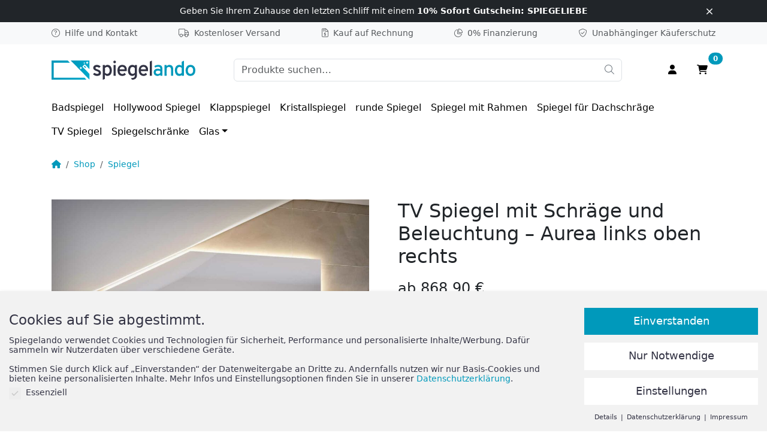

--- FILE ---
content_type: text/html; charset=UTF-8
request_url: https://www.spiegelando.de/produkt/tv-spiegel-mit-schraege-und-beleuchtung-aurea-links-oben-rechts/
body_size: 51249
content:



<!doctype html>
<html lang="de">

<head>
	<meta charset="UTF-8">
	<meta name="viewport" content="width=device-width, initial-scale=1">
	<link rel="profile" href="https://gmpg.org/xfn/11">

	<meta name='robots' content='index, follow, max-image-preview:large, max-snippet:-1, max-video-preview:-1' />

	<!-- This site is optimized with the Yoast SEO Premium plugin v23.3 (Yoast SEO v23.3) - https://yoast.com/wordpress/plugins/seo/ -->
	<title>TV Spiegel mit Schräge und Beleuchtung - Aurea links oben rechts | Spiegelando</title>
	<link rel="canonical" href="https://www.spiegelando.de/produkt/tv-spiegel-mit-schraege-und-beleuchtung-aurea-links-oben-rechts/" />
	<meta property="og:locale" content="de_DE" />
	<meta property="og:type" content="product" />
	<meta property="og:title" content="TV Spiegel mit Schräge und Beleuchtung - Aurea links oben rechts" />
	<meta property="og:url" content="https://www.spiegelando.de/produkt/tv-spiegel-mit-schraege-und-beleuchtung-aurea-links-oben-rechts/" />
	<meta property="og:site_name" content="Spiegelando" />
	<meta property="article:modified_time" content="2023-10-13T08:32:51+00:00" />
	<meta property="og:image" content="https://www.spiegelando.de/media/tv-spiegel-mit-schraege-und-beleuchtung-aurea-links-oben-rechts-thumb.jpg" />
	<meta property="og:image:width" content="1200" />
	<meta property="og:image:height" content="1200" />
	<meta property="og:image:type" content="image/jpeg" /><meta property="og:image" content="https://www.spiegelando.de/media/tv-spiegel-mit-schraege-und-beleuchtung-aurea-links-oben-rechts-solo.png" />
	<meta property="og:image:width" content="1200" />
	<meta property="og:image:height" content="1200" />
	<meta property="og:image:type" content="image/png" />
	<meta name="twitter:card" content="summary_large_image" />
	<script type="application/ld+json" class="yoast-schema-graph">{"@context":"https://schema.org","@graph":[{"@type":["WebPage","ItemPage"],"@id":"https://www.spiegelando.de/produkt/tv-spiegel-mit-schraege-und-beleuchtung-aurea-links-oben-rechts/","url":"https://www.spiegelando.de/produkt/tv-spiegel-mit-schraege-und-beleuchtung-aurea-links-oben-rechts/","name":"TV Spiegel mit Schräge und Beleuchtung - Aurea links oben rechts | Spiegelando","isPartOf":{"@id":"https://www.spiegelando.de/#website"},"primaryImageOfPage":{"@id":"https://www.spiegelando.de/produkt/tv-spiegel-mit-schraege-und-beleuchtung-aurea-links-oben-rechts/#primaryimage"},"image":{"@id":"https://www.spiegelando.de/produkt/tv-spiegel-mit-schraege-und-beleuchtung-aurea-links-oben-rechts/#primaryimage"},"thumbnailUrl":"https://www.spiegelando.de/media/tv-spiegel-mit-schraege-und-beleuchtung-aurea-links-oben-rechts-thumb.jpg","breadcrumb":{"@id":"https://www.spiegelando.de/produkt/tv-spiegel-mit-schraege-und-beleuchtung-aurea-links-oben-rechts/#breadcrumb"},"inLanguage":"de","potentialAction":{"@type":"BuyAction","target":"https://www.spiegelando.de/produkt/tv-spiegel-mit-schraege-und-beleuchtung-aurea-links-oben-rechts/"}},{"@type":"ImageObject","inLanguage":"de","@id":"https://www.spiegelando.de/produkt/tv-spiegel-mit-schraege-und-beleuchtung-aurea-links-oben-rechts/#primaryimage","url":"https://www.spiegelando.de/media/tv-spiegel-mit-schraege-und-beleuchtung-aurea-links-oben-rechts-thumb.jpg","contentUrl":"https://www.spiegelando.de/media/tv-spiegel-mit-schraege-und-beleuchtung-aurea-links-oben-rechts-thumb.jpg","width":1200,"height":1200},{"@type":"BreadcrumbList","@id":"https://www.spiegelando.de/produkt/tv-spiegel-mit-schraege-und-beleuchtung-aurea-links-oben-rechts/#breadcrumb","itemListElement":[{"@type":"ListItem","position":1,"name":"Startseite","item":"https://www.spiegelando.de/"},{"@type":"ListItem","position":2,"name":"Shop","item":"https://www.spiegelando.de/shop/"},{"@type":"ListItem","position":3,"name":"Spiegel","item":"https://www.spiegelando.de/shop/spiegel/"},{"@type":"ListItem","position":4,"name":"TV Spiegel mit Schräge und Beleuchtung &#8211; Aurea links oben rechts"}]},{"@type":"WebSite","@id":"https://www.spiegelando.de/#website","url":"https://www.spiegelando.de/","name":"Spiegelando","description":"","publisher":{"@id":"https://www.spiegelando.de/#organization"},"potentialAction":[{"@type":"SearchAction","target":{"@type":"EntryPoint","urlTemplate":"https://www.spiegelando.de/?s={search_term_string}"},"query-input":"required name=search_term_string"}],"inLanguage":"de"},{"@type":"Organization","@id":"https://www.spiegelando.de/#organization","name":"Spiegelando","url":"https://www.spiegelando.de/","logo":{"@type":"ImageObject","inLanguage":"de","@id":"https://www.spiegelando.de/#/schema/logo/image/","url":"https://www.spiegelando.de/media/Spiegelando-Logo.svg","contentUrl":"https://www.spiegelando.de/media/Spiegelando-Logo.svg","width":1,"height":1,"caption":"Spiegelando"},"image":{"@id":"https://www.spiegelando.de/#/schema/logo/image/"},"sameAs":["https://www.facebook.de/spiegelando","https://www.instagram.de/spiegelando"]}]}</script>
	<meta property="product:brand" content="Spiegel" />
	<meta property="product:price:amount" content="868.90" />
	<meta property="product:price:currency" content="EUR" />
	<meta property="og:availability" content="instock" />
	<meta property="product:availability" content="instock" />
	<meta property="product:retailer_item_id" content="2492000" />
	<meta property="product:condition" content="new" />
	<!-- / Yoast SEO Premium plugin. -->


<link rel='dns-prefetch' href='//www.spiegelando.de' />
<link rel='dns-prefetch' href='//widgets.trustedshops.com' />
<style id='filebird-block-filebird-gallery-style-inline-css'>
ul.filebird-block-filebird-gallery{margin:auto!important;padding:0!important;width:100%}ul.filebird-block-filebird-gallery.layout-grid{display:grid;grid-gap:20px;align-items:stretch;grid-template-columns:repeat(var(--columns),1fr);justify-items:stretch}ul.filebird-block-filebird-gallery.layout-grid li img{border:1px solid #ccc;box-shadow:2px 2px 6px 0 rgba(0,0,0,.3);height:100%;max-width:100%;-o-object-fit:cover;object-fit:cover;width:100%}ul.filebird-block-filebird-gallery.layout-masonry{-moz-column-count:var(--columns);-moz-column-gap:var(--space);column-gap:var(--space);-moz-column-width:var(--min-width);columns:var(--min-width) var(--columns);display:block;overflow:auto}ul.filebird-block-filebird-gallery.layout-masonry li{margin-bottom:var(--space)}ul.filebird-block-filebird-gallery li{list-style:none}ul.filebird-block-filebird-gallery li figure{height:100%;margin:0;padding:0;position:relative;width:100%}ul.filebird-block-filebird-gallery li figure figcaption{background:linear-gradient(0deg,rgba(0,0,0,.7),rgba(0,0,0,.3) 70%,transparent);bottom:0;box-sizing:border-box;color:#fff;font-size:.8em;margin:0;max-height:100%;overflow:auto;padding:3em .77em .7em;position:absolute;text-align:center;width:100%;z-index:2}ul.filebird-block-filebird-gallery li figure figcaption a{color:inherit}

</style>
<link rel='stylesheet' id='photoswipe-css' href='https://www.spiegelando.de/wp-content/plugins/woocommerce/assets/css/photoswipe/photoswipe.min.css?ver=9.1.5' media='all' />
<link rel='stylesheet' id='photoswipe-default-skin-css' href='https://www.spiegelando.de/wp-content/plugins/woocommerce/assets/css/photoswipe/default-skin/default-skin.min.css?ver=9.1.5' media='all' />
<link rel='stylesheet' id='style-css' href='https://www.spiegelando.de/wp-content/themes/sdoawesome/style.min.css?ver=1725908104' media='all' />
<link rel='stylesheet' id='borlabs-cookie-css' href='https://www.spiegelando.de/wp-content/cache/borlabs-cookie/borlabs-cookie_1_de.css?ver=2.2.68-183' media='all' />
<script src="https://www.spiegelando.de/wp-includes/js/jquery/jquery.min.js?ver=3.7.1" id="jquery-core-js"></script>
<script src="https://www.spiegelando.de/wp-includes/js/jquery/ui/core.min.js?ver=1.13.3" id="jquery-ui-core-js"></script>
<script src="https://www.spiegelando.de/wp-includes/js/jquery/ui/mouse.min.js?ver=1.13.3" id="jquery-ui-mouse-js"></script>
<script src="https://www.spiegelando.de/wp-includes/js/jquery/ui/slider.min.js?ver=1.13.3" id="jquery-ui-slider-js"></script>
<script src="https://www.spiegelando.de/wp-content/plugins/woocommerce-product-filters/assets/js/front-vendor.js?ver=1.3.9" id="wcpf-plugin-vendor-script-js"></script>
<script src="https://www.spiegelando.de/wp-includes/js/underscore.min.js?ver=1.13.4" id="underscore-js"></script>
<script id="wp-util-js-extra">
var _wpUtilSettings = {"ajax":{"url":"\/wp-admin\/admin-ajax.php"}};
</script>
<script src="https://www.spiegelando.de/wp-includes/js/wp-util.min.js?ver=6.6.4" id="wp-util-js"></script>
<script src="https://www.spiegelando.de/wp-content/plugins/woocommerce/assets/js/accounting/accounting.min.js?ver=0.4.2" id="accounting-js"></script>
<script id="wcpf-plugin-script-js-extra">
var WCPFData = {"registerEntities":{"Project":{"id":"Project","class":"WooCommerce_Product_Filter_Plugin\\Entity","post_type":"wcpf_project","label":"Project","default_options":{"urlNavigation":"query","filteringStarts":"auto","urlNavigationOptions":[],"useComponents":["pagination","sorting","results-count","page-title","breadcrumb"],"paginationAjax":true,"sortingAjax":true,"productsContainerSelector":".products","paginationSelector":".woocommerce-pagination","resultCountSelector":".woocommerce-result-count","sortingSelector":".woocommerce-ordering","pageTitleSelector":".woocommerce-products-header__title","breadcrumbSelector":".woocommerce-breadcrumb","multipleContainersForProducts":true},"is_grouped":true,"editor_component_class":"WooCommerce_Product_Filter_Plugin\\Project\\Editor_Component","filter_component_class":"WooCommerce_Product_Filter_Plugin\\Project\\Filter_Component","variations":false},"BoxListField":{"id":"BoxListField","class":"WooCommerce_Product_Filter_Plugin\\Entity","post_type":"wcpf_item","label":"Box List","default_options":{"itemsSource":"attribute","itemsDisplay":"all","queryType":"or","itemsDisplayHierarchical":true,"displayHierarchicalCollapsed":false,"displayTitle":true,"displayToggleContent":true,"defaultToggleState":"show","cssClass":"","actionForEmptyOptions":"hide","displayProductCount":true,"productCountPolicy":"for-option-only","multiSelect":true,"boxSize":"45px"},"is_grouped":false,"editor_component_class":"WooCommerce_Product_Filter_Plugin\\Field\\Box_list\\Editor_Component","filter_component_class":"WooCommerce_Product_Filter_Plugin\\Field\\Box_List\\Filter_Component","variations":true},"CheckBoxListField":{"id":"CheckBoxListField","class":"WooCommerce_Product_Filter_Plugin\\Entity","post_type":"wcpf_item","label":"Checkbox","default_options":{"itemsSource":"attribute","itemsDisplay":"all","queryType":"or","itemsDisplayHierarchical":true,"displayHierarchicalCollapsed":false,"displayTitle":true,"displayToggleContent":true,"defaultToggleState":"show","cssClass":"","actionForEmptyOptions":"hide","displayProductCount":true,"productCountPolicy":"for-option-only","seeMoreOptionsBy":"scrollbar","heightOfVisibleContent":12},"is_grouped":false,"editor_component_class":"WooCommerce_Product_Filter_Plugin\\Field\\Check_Box_List\\Editor_Component","filter_component_class":"WooCommerce_Product_Filter_Plugin\\Field\\Check_Box_List\\Filter_Component","variations":true},"DropDownListField":{"id":"DropDownListField","class":"WooCommerce_Product_Filter_Plugin\\Entity","post_type":"wcpf_item","label":"Drop Down","default_options":{"itemsSource":"attribute","itemsDisplay":"all","queryType":"or","itemsDisplayHierarchical":true,"displayHierarchicalCollapsed":false,"displayTitle":true,"displayToggleContent":true,"defaultToggleState":"show","cssClass":"","actionForEmptyOptions":"hide","displayProductCount":true,"productCountPolicy":"for-option-only","titleItemReset":"Show all"},"is_grouped":false,"editor_component_class":"WooCommerce_Product_Filter_Plugin\\Field\\Drop_Down_List\\Editor_Component","filter_component_class":"WooCommerce_Product_Filter_Plugin\\Field\\Drop_Down_List\\Filter_Component","variations":true},"ButtonField":{"id":"ButtonField","class":"WooCommerce_Product_Filter_Plugin\\Entity","post_type":"wcpf_item","label":"Button","default_options":{"cssClass":"","action":"reset"},"is_grouped":false,"editor_component_class":"WooCommerce_Product_Filter_Plugin\\Field\\Button\\Editor_Component","filter_component_class":"WooCommerce_Product_Filter_Plugin\\Field\\Button\\Filter_Component","variations":true},"ColorListField":{"id":"ColorListField","class":"WooCommerce_Product_Filter_Plugin\\Entity","post_type":"wcpf_item","label":"Colors","default_options":{"itemsSource":"attribute","itemsDisplay":"all","queryType":"or","itemsDisplayHierarchical":true,"displayHierarchicalCollapsed":false,"displayTitle":true,"displayToggleContent":true,"defaultToggleState":"show","cssClass":"","actionForEmptyOptions":"hide","displayProductCount":true,"productCountPolicy":"for-option-only","optionKey":"colors"},"is_grouped":false,"editor_component_class":"WooCommerce_Product_Filter_Plugin\\Field\\Color_List\\Editor_Component","filter_component_class":"WooCommerce_Product_Filter_Plugin\\Field\\Color_List\\Filter_Component","variations":true},"RadioListField":{"id":"RadioListField","class":"WooCommerce_Product_Filter_Plugin\\Entity","post_type":"wcpf_item","label":"Radio","default_options":{"itemsSource":"attribute","itemsDisplay":"all","queryType":"or","itemsDisplayHierarchical":true,"displayHierarchicalCollapsed":false,"displayTitle":true,"displayToggleContent":true,"defaultToggleState":"show","cssClass":"","actionForEmptyOptions":"hide","displayProductCount":true,"productCountPolicy":"for-option-only","titleItemReset":"Show all","seeMoreOptionsBy":"scrollbar","heightOfVisibleContent":12},"is_grouped":false,"editor_component_class":"WooCommerce_Product_Filter_Plugin\\Field\\Radio_List\\Editor_Component","filter_component_class":"WooCommerce_Product_Filter_Plugin\\Field\\Radio_List\\Filter_Component","variations":true},"TextListField":{"id":"TextListField","class":"WooCommerce_Product_Filter_Plugin\\Entity","post_type":"wcpf_item","label":"Text List","default_options":{"itemsSource":"attribute","itemsDisplay":"all","queryType":"or","itemsDisplayHierarchical":true,"displayHierarchicalCollapsed":false,"displayTitle":true,"displayToggleContent":true,"defaultToggleState":"show","cssClass":"","actionForEmptyOptions":"hide","displayProductCount":true,"productCountPolicy":"for-option-only","multiSelect":true,"useInlineStyle":false},"is_grouped":false,"editor_component_class":"WooCommerce_Product_Filter_Plugin\\Field\\Text_List\\Editor_Component","filter_component_class":"WooCommerce_Product_Filter_Plugin\\Field\\Text_List\\Filter_Component","variations":true},"PriceSliderField":{"id":"PriceSliderField","class":"WooCommerce_Product_Filter_Plugin\\Entity","post_type":"wcpf_item","label":"Price slider","default_options":{"minPriceOptionKey":"min-price","maxPriceOptionKey":"max-price","optionKey":"price","optionKeyFormat":"dash","cssClass":"","displayMinMaxInput":true,"displayTitle":true,"displayToggleContent":true,"defaultToggleState":"show","displayPriceLabel":true},"is_grouped":false,"editor_component_class":"WooCommerce_Product_Filter_Plugin\\Field\\Price_Slider\\Editor_Component","filter_component_class":"WooCommerce_Product_Filter_Plugin\\Field\\Price_Slider\\Filter_Component","variations":false},"SimpleBoxLayout":{"id":"SimpleBoxLayout","class":"WooCommerce_Product_Filter_Plugin\\Entity","post_type":"wcpf_item","label":"Simple Box","default_options":{"displayToggleContent":true,"defaultToggleState":"show","cssClass":""},"is_grouped":true,"editor_component_class":"WooCommerce_Product_Filter_Plugin\\Layout\\Simple_Box\\Editor_Component","filter_component_class":"WooCommerce_Product_Filter_Plugin\\Layout\\Simple_Box\\Filter_Component","variations":false},"ColumnsLayout":{"id":"ColumnsLayout","class":"WooCommerce_Product_Filter_Plugin\\Entity","post_type":"wcpf_item","label":"Columns","default_options":{"columns":[{"entities":[],"options":{"width":"50%"}}]},"is_grouped":true,"editor_component_class":"WooCommerce_Product_Filter_Plugin\\Layout\\Columns\\Editor_Component","filter_component_class":"WooCommerce_Product_Filter_Plugin\\Layout\\Columns\\Filter_Component","variations":false}},"messages":{"selectNoMatchesFound":"Keine Treffer gefunden"},"selectors":{"productsContainer":".products","paginationContainer":".woocommerce-pagination","resultCount":".woocommerce-result-count","sorting":".woocommerce-ordering","pageTitle":".woocommerce-products-header__title","breadcrumb":".woocommerce-breadcrumb"},"pageUrl":"https:\/\/www.spiegelando.de\/produkt\/tv-spiegel-mit-schraege-und-beleuchtung-aurea-links-oben-rechts\/","isPaged":"","scriptAfterProductsUpdate":"jQuery(\".term-description\").remove(); jQuery('woo_variation_swatches_pro_init').trigger();","scrollTop":"yes","priceFormat":{"currencyFormatNumDecimals":0,"currencyFormatSymbol":"&euro;","currencyFormatDecimalSep":",","currencyFormatThousandSep":".","currencyFormat":"%v&nbsp;%s"}};
</script>
<script src="https://www.spiegelando.de/wp-content/plugins/woocommerce-product-filters/assets/build/js/plugin.js?ver=1.3.9" id="wcpf-plugin-script-js"></script>
<script src="https://www.spiegelando.de/wp-content/plugins/woocommerce/assets/js/flexslider/jquery.flexslider.min.js?ver=2.7.2-wc.9.1.5" id="flexslider-js" defer data-wp-strategy="defer"></script>
<script src="https://www.spiegelando.de/wp-content/plugins/woocommerce/assets/js/photoswipe/photoswipe.min.js?ver=4.1.1-wc.9.1.5" id="photoswipe-js" defer data-wp-strategy="defer"></script>
<script src="https://www.spiegelando.de/wp-content/plugins/woocommerce/assets/js/photoswipe/photoswipe-ui-default.min.js?ver=4.1.1-wc.9.1.5" id="photoswipe-ui-default-js" defer data-wp-strategy="defer"></script>
<script id="wc-single-product-js-extra">
var wc_single_product_params = {"i18n_required_rating_text":"Bitte w\u00e4hlen Sie eine Bewertung","review_rating_required":"yes","flexslider":{"rtl":false,"animation":"slide","smoothHeight":true,"directionNav":false,"controlNav":"thumbnails","slideshow":false,"animationSpeed":500,"animationLoop":false,"allowOneSlide":false},"zoom_enabled":"","zoom_options":[],"photoswipe_enabled":"1","photoswipe_options":{"shareEl":false,"closeOnScroll":false,"history":false,"hideAnimationDuration":0,"showAnimationDuration":0},"flexslider_enabled":"1"};
</script>
<script src="https://www.spiegelando.de/wp-content/plugins/woocommerce/assets/js/frontend/single-product.min.js?ver=9.1.5" id="wc-single-product-js" defer data-wp-strategy="defer"></script>
<script src="https://www.spiegelando.de/wp-content/plugins/woocommerce/assets/js/jquery-blockui/jquery.blockUI.min.js?ver=2.7.0-wc.9.1.5" id="jquery-blockui-js" defer data-wp-strategy="defer"></script>
<script src="https://www.spiegelando.de/wp-content/plugins/woocommerce/assets/js/js-cookie/js.cookie.min.js?ver=2.1.4-wc.9.1.5" id="js-cookie-js" defer data-wp-strategy="defer"></script>
<script id="woocommerce-js-extra">
var woocommerce_params = {"ajax_url":"\/wp-admin\/admin-ajax.php","wc_ajax_url":"\/?wc-ajax=%%endpoint%%"};
</script>
<script src="https://www.spiegelando.de/wp-content/plugins/woocommerce/assets/js/frontend/woocommerce.min.js?ver=9.1.5" id="woocommerce-js" defer data-wp-strategy="defer"></script>
<script id="wc-gzd-unit-price-observer-queue-js-extra">
var wc_gzd_unit_price_observer_queue_params = {"ajax_url":"\/wp-admin\/admin-ajax.php","wc_ajax_url":"\/?wc-ajax=%%endpoint%%","refresh_unit_price_nonce":"fc3538760b"};
</script>
<script src="https://www.spiegelando.de/wp-content/plugins/woocommerce-germanized/build/static/unit-price-observer-queue.js?ver=3.17.4" id="wc-gzd-unit-price-observer-queue-js" defer data-wp-strategy="defer"></script>
<script id="wc-gzd-unit-price-observer-js-extra">
var wc_gzd_unit_price_observer_params = {"wrapper":".product","price_selector":{"p.price":{"is_total_price":false,"is_primary_selector":true,"quantity_selector":""}},"replace_price":"1","product_id":"816","price_decimal_sep":",","price_thousand_sep":".","qty_selector":"input.quantity, input.qty","refresh_on_load":""};
</script>
<script src="https://www.spiegelando.de/wp-content/plugins/woocommerce-germanized/build/static/unit-price-observer.js?ver=3.17.4" id="wc-gzd-unit-price-observer-js" defer data-wp-strategy="defer"></script>
<!-- Google site verification - Google for WooCommerce -->
<meta name="google-site-verification" content="290zpj_ccHxFvbeiTe50nycN7ULbeeyCMwLZwVsc_0Q" />
        <script src="https://www.paypal.com/sdk/js?client-id=AcGSXCF-OgGz_Nj5rP-EHxCif-kLFmDe-dERiJXDKFB42fChPTUJ7AoILFs27VMYWKJi0-IxJM20-4hp&components=messages" data-namespace="PayPalSDK"></script>
	<noscript><style>.woocommerce-product-gallery{ opacity: 1 !important; }</style></noscript>
	<script>function perfmatters_check_cart_fragments(){if(null!==document.getElementById("perfmatters-cart-fragments"))return!1;if(document.cookie.match("(^|;) ?woocommerce_cart_hash=([^;]*)(;|$)")){var e=document.createElement("script");e.id="perfmatters-cart-fragments",e.src="https://www.spiegelando.de/wp-content/plugins/woocommerce/assets/js/frontend/cart-fragments.min.js",e.async=!0,document.head.appendChild(e)}}perfmatters_check_cart_fragments(),document.addEventListener("click",function(){setTimeout(perfmatters_check_cart_fragments,1e3)});</script><style id='wp-fonts-local'>
@font-face{font-family:Inter;font-style:normal;font-weight:300 900;font-display:fallback;src:url('https://www.spiegelando.de/wp-content/plugins/woocommerce/assets/fonts/Inter-VariableFont_slnt,wght.woff2') format('woff2');font-stretch:normal;}
@font-face{font-family:Cardo;font-style:normal;font-weight:400;font-display:fallback;src:url('https://www.spiegelando.de/wp-content/plugins/woocommerce/assets/fonts/cardo_normal_400.woff2') format('woff2');}
</style>
<link rel="icon" href="https://www.spiegelando.de/media/spiegelando-shop-icon-32x32.png" sizes="32x32" />
<link rel="icon" href="https://www.spiegelando.de/media/spiegelando-shop-icon.png" sizes="192x192" />
<link rel="apple-touch-icon" href="https://www.spiegelando.de/media/spiegelando-shop-icon.png" />
<meta name="msapplication-TileImage" content="https://www.spiegelando.de/media/spiegelando-shop-icon.png" />
		<style id="wp-custom-css">
			@media (max-width: 991.98px) {
    .badspiegel-led .dropdown-item, .spiegel-mit-rahmen .nav-link {
        background-image: url(/media/spiegel-mit-rahmen-product-cat-icon-150x150.png);
    }
}		</style>
		</head>

<body class="single single-product postid-816 woocommerce-no-js woocommerce-active">
	<div id="page" class="site">
		<a class="visually-hidden-focusable" href="#primary">Zum Inhalt springen</a>

		<!-- #topbar start -->
		<div id="topbar" class="site-topbar">

			<!-- .marketing -->
			<div id="topbarMarketing" class="bg-dark text-white text-center small py-2 d-none">
				<div class="container">
					<div class="row position-relative">

						<!-- .coupon10 -->
						<div class="col">
							<span title="Nur für kurze Zeit im Warenkorb einlösbar">
								<span class="d-inline-block">
									<span class="d-inline-block">Geben Sie Ihrem Zuhause</span> <span class="d-inline-block">den letzten Schliff mit einem</span>
								</span>
								<span class="d-inline-block">
									<strong class="fw-bold">10% Sofort Gutschein: <span class="user-select-all">SPIEGELIEBE</span></strong>
								</span>
							</span>
						</div>

						<!-- .coupon20 -->
						<!-- <div class="col">
							<span title="Nur für kurze Zeit im Warenkorb einlösbar">
								<span class="d-block">
									<span class="d-inline-block small">20% Rabatt für kurze Zeit:</span>
									<span class="d-inline-block fw-bold user-select-all small">SPIEGELOVE</span>
								</span>
								<span class="d-inline-block timer-js fw-medium transition small" style="opacity: 0; color: #fff">00 Min 00 Sek</span>
								<span class="d-block text-white mb-0 small" style="font-size: 10px">Ab 200€ Einkauf im Warenkorb einlösbar.</span>
							</span>
						</div> -->

						<!-- .blackweek -->
						<!-- <div class="col">
							<span title="Nur für kurze Zeit im Warenkorb einlösbar">
								<span class="d-block">
									<span class="d-inline-block mb-1">
										<span class="d-inline-block small">20% Rabatt für kurze Zeit:</span>
										<span class="d-inline-block fw-bold user-select-all small">BLACKMIRROR</span>
									</span>
									<span class="d-block text-white mb-0 small" style="font-size: 10px">Ab 200€ Einkauf im Warenkorb einlösbar.</span>
								</span>
								<span id="marketingCountdown" class="fade small fw-medium">
									<span class="days">00 Tage</span>
									<span class="hours">00h</span>
									<span class="minutes">00m</span>
									<span class="seconds">00s</span>
								</span>
							</span>
						</div>

						<script>
							(function() {
								function startCountdown(targetDate, targetTime) {
									var countdown = document.getElementById('marketingCountdown');
									var daysEl = countdown.querySelector('.days');
									var hoursEl = countdown.querySelector('.hours');
									var minutesEl = countdown.querySelector('.minutes');
									var secondsEl = countdown.querySelector('.seconds');

									var targetDateTime = new Date(targetDate + 'T' + targetTime).getTime();

									function updateCountdown() {
										var now = new Date().getTime();
										var distance = targetDateTime - now;

										if (distance < 0) {
											clearInterval(interval);
											countdown.textContent = 'Aktion abgelaufen!';
											return;
										}

										var days = Math.floor(distance / (1000 * 60 * 60 * 24));
										var hours = Math.floor((distance % (1000 * 60 * 60 * 24)) / (1000 * 60 * 60));
										var minutes = Math.floor((distance % (1000 * 60 * 60)) / (1000 * 60));
										var seconds = Math.floor((distance % (1000 * 60)) / 1000);

										if (days > 0) {
											daysEl.textContent = days + ' Tage : ';
											daysEl.style.display = 'inline';
										} else {
											daysEl.style.display = 'none';
										}

										hoursEl.textContent = hours + 'h : ';
										minutesEl.textContent = minutes + 'm : ';
										secondsEl.textContent = seconds + 's';
									}

									// Initiales Update und Countdown starten
									updateCountdown();
									countdown.classList.add('show');

									var interval = setInterval(updateCountdown, 1000);
								}

								// Countdown-Ziel setzen
								document.addEventListener('DOMContentLoaded', function() {
									startCountdown('2024-11-30', '00:00:00');
								});
							})();
						</script> -->

						<div class="col-auto position-absolute top-50 end-0 translate-middle-y">
							<button id="topbarMarketingClose" class="btn link-light lh-1 p-1 border-0 focus-ring focus-ring-light">
								<i class="fa-regular fa-xmark" aria-label="Topbar Marketing schließen"></i>
							</button>
						</div>

					</div>
				</div>
			</div>

			<!-- .info -->
			<div id="topbarInfo" class="bg-light text-muted text-nowrap small py-2 d-none d-lg-block">
				<div class="container">
					<div class="row justify-content-between">

						<!-- .help -->
						<div class="col-auto d-none d-lg-block">
							<div class="text-start">
								<span role="button" data-link="L2d1aWRlLw==" data-blank="1" tabindex="0" title="Antworten auf Fragen finden Sie hier" aria-label="Hilfe und Kontakt"><i class="fa-light fa-circle-question me-2" aria-hidden="true"></i>Hilfe und Kontakt</span>
							</div>
						</div>

						<!-- .shipping -->
						<div class="col-auto">
							<div class="text-center">
								<span role="button" data-link="L3ZlcnNhbmQv" tabindex="0" title="Kostenloser Versand innerhalb Deutschland" aria-label="Kostenloser Versand innerhalb Deutschland"><i class="fa-light fa-truck me-2" aria-hidden="true"></i>Kostenloser Versand</span>
							</div>
						</div>

						<!-- .payment invoice -->
						<div class="col-auto">
							<div class="text-center">
								<span role="button" data-link="L3phaGx1bmcvI2tsYXJuYQ==" tabindex="0" title="Sicher und einfach per Rechnung bezahlen" aria-label="Sicher und einfach per Rechnung bezahlen"><i class="fa-light fa-file-invoice-dollar me-2" aria-hidden="true"></i>Kauf auf Rechnung</span>
							</div>
						</div>

						<!-- .payment finance -->
						<div class="col-auto">
							<div class="text-center">
								<span role="button" data-link="L3phaGx1bmcvI3BheXBhbA==" tabindex="0" title="Flexibel mit PayPal finanzieren" aria-label="Flexibel mit PayPal finanzieren"><i class="fa-light fa-chart-pie-simple me-2" aria-hidden="true"></i>0% Finanzierung</span>
							</div>
						</div>

						<!-- .protection -->
						<div class="col-auto d-none d-md-block">
							<div class="text-end">
								<span role="button" data-link="L2thZXVmZXJzY2h1dHotZ2FyYW50aWVuLw==" tabindex="0" title="Trusted Shops, PayPal und Klarna für sicheres Einkaufen" aria-label="Käuferschutz Garantien"><i class="fa-light fa-shield-check me-2" aria-hidden="true"></i><span class="d-none d-lg-inline">Unabhänginger </span>Käuferschutz</span>
							</div>
						</div>

					</div>
				</div>
			</div>

		</div>
		<!-- #topbar end -->

		<!-- #masthead start -->
		<header id="masthead" class="site-header">
			<div class="container">
				<div class="row">
					<div class="col">
						<div class="d-flex align-items-center py-4 mb-0 mb-lg-0">

							<!-- .navigation-toggler -->
							<div class="navigation-toggler | d-lg-none me-3">
								<button class="navigation-toggler-button | btn btn-outline-dark border" type="button" data-bs-toggle="offcanvas" data-bs-target="#offcanvasNavbar" aria-controls="offcanvasNavbar">
									<i class="fa-solid fa-bars"></i>
								</button>
							</div>

							<!-- .branding -->
							<div class="branding | me-3">
								<a class="logo-link | opacity-75-active transition" href="https://www.spiegelando.de/" rel="home" title="zur Startseite" aria-label="zur Spiegelando Startseite">
									<img class="logo | w-100" style="max-width: 240px" src="/media/Spiegelando-Logo.svg" alt="Spiegelando" decoding="async">
								</a>
								<!-- Optimization: add aria current -->
							</div>

							<!-- .search -->
							<div class="site-search | flex-grow-1 | mx-lg-5">
								<div class="offcanvas-md offcanvas-top" style="--bs-offcanvas-height: 9rem;" tabindex="-1" id="offcanvasSearch" aria-labelledby="offcanvasSearchLabel">
									<div class="offcanvas-header">
										<h5 class="offcanvas-title" id="offcanvasNavbarLabel">Suche</h5>
										<button class="btn-close" type="button" data-bs-dismiss="offcanvas" data-bs-target="#offcanvasSearch" aria-label="Close"></button>
									</div>
									<div class="offcanvas-body | overflow-visible">
										
<form class="search-form | position-relative w-100" role="search" method="get" action="https://www.spiegelando.de/">
	<label class="search-label | visually-hidden" for="product-search-0">Suche nach:</label>
	<input class="search-input | pe-5" type="search" id="product-search-0" placeholder="Produkte suchen&hellip;" value="" name="s" autocomplete="off" />
	<button class="search-button | btn btn-link link-secondary position-absolute top-0 end-0" type="submit" value="Suche" aria-label="Suche starten">
		<span class="visually-hidden">
			Suche		</span>
		<i class="fa-light fa-magnifying-glass" aria-label="true"></i>
	</button>
	<input type="hidden" name="post_type" value="product" />
	<div class="autocomplete-results | position-absolute top-100 bg-white w-100 mt-1 border-md rounded z-2" hidden>
	</div>
</form>									</div>
								</div>
							</div>

							<!-- .search-toggler -->
							<div class="search-toggler | d-md-none ms-2">
								<button class="search-toggler-button | btn btn-link link-body-emphasis" type="button" data-bs-toggle="offcanvas" data-bs-target="#offcanvasSearch" aria-controls="offcanvasSearch" aria-label="Suchleiste anzeigen">
									<i class="fa-solid fa-magnifying-glass" aria-hidden="true"></i>
								</button>
							</div>

							<!-- .myaccount -->
							<div class="myaccount | ms-2 ms-md-3">
																	<a class="myaccount-button | btn btn-link link-body-emphasis" href="https://www.spiegelando.de/mein-konto/" rel="nofollow" title="Anmelden oder jetzt registrieren">
										<span class="visually-hidden">
											Anmelden / Registrieren										</span>
										<i class="fa-solid fa-user" aria-hidden="true"></i>
									</a>
															</div>

							<!-- .wishlist -->
							<!-- <div id="wishlist" class="d-none d-sm-block ms-2">
								<a class="btn btn-light" href="/wunschlisten/" rel="nofollow" title="Wunschlisten aufrufen">
									<i class="fas fa-heart"></i>
								</a>
								<span class="visually-hidden">Wunschlisten aufrufen</span>
								</div> -->

							<!-- .cart -->
																							<div class="cart | position-relative ms-2">
									<a class="cart-button | btn btn-link link-body-emphasis" href="https://www.spiegelando.de/warenkorb/" rel="nofollow" title="Warenkorb aufrufen">
										<span class="visually-hidden">
											Warenkorb										</span>
										<i class="fa-solid fa-cart-shopping" aria-hidden="true"></i>
									</a>
									<span class="cart-count | position-absolute top-0 start-100 translate-middle bg-primary text-white badge rounded-pill">
										0									</span>
								</div>
							
						</div>
					</div>
				</div>
			</div>
		</header>
		<!-- #masthead end -->

		<!-- #navigation start -->
		<nav id="navigation" class="site-navigation" role="navigation">
			<div class="container">
				<div class="row">
					<div class="col">
						<div class="navbar navbar-expand-lg ms-0 ms-lg-n2 mb-lg-4 py-0">
							<div class="offcanvas offcanvas-start" tabindex="-1" id="offcanvasNavbar" aria-labelledby="offcanvasNavbarLabel">
								<div class="offcanvas-header">
									<h5 class="offcanvas-title" id="offcanvasNavbarLabel">Menü</h5>
									<button type="button" class="btn-close" data-bs-dismiss="offcanvas" data-bs-target="#offcanvasNavbar" aria-label="Close"></button>
								</div>
								<div class="offcanvas-body | d-flex flex-column justify-content-between">
									<div class="menu-navigation-container"><ul id="main-menu" class="navbar-nav | flex-wrap mt-n3 mt-lg-0 mb-3 mb-lg-0" aria-label="Hauptnavigation"><li itemscope="itemscope" itemtype="https://www.schema.org/SiteNavigationElement" id="menu-item-291" class="menu-item menu-item-type-taxonomy menu-item-object-product_cat menu-item-291 nav-item badspiegel-led" role="menuitem"><a href="https://www.spiegelando.de/shop/badspiegel-led/" class="nav-link link-body-emphasis">Badspiegel</a></li>
<li itemscope="itemscope" itemtype="https://www.schema.org/SiteNavigationElement" id="menu-item-293" class="menu-item menu-item-type-taxonomy menu-item-object-product_cat menu-item-293 nav-item hollywood-spiegel" role="menuitem"><a href="https://www.spiegelando.de/shop/hollywood-spiegel/" class="nav-link link-body-emphasis">Hollywood Spiegel</a></li>
<li itemscope="itemscope" itemtype="https://www.schema.org/SiteNavigationElement" id="menu-item-294" class="menu-item menu-item-type-taxonomy menu-item-object-product_cat menu-item-294 nav-item klappspiegel-bad" role="menuitem"><a href="https://www.spiegelando.de/shop/klappspiegel-bad/" class="nav-link link-body-emphasis">Klappspiegel</a></li>
<li itemscope="itemscope" itemtype="https://www.schema.org/SiteNavigationElement" id="menu-item-295" class="menu-item menu-item-type-taxonomy menu-item-object-product_cat menu-item-295 nav-item kristallspiegel" role="menuitem"><a href="https://www.spiegelando.de/shop/kristallspiegel/" class="nav-link link-body-emphasis">Kristallspiegel</a></li>
<li itemscope="itemscope" itemtype="https://www.schema.org/SiteNavigationElement" id="menu-item-297" class="menu-item menu-item-type-taxonomy menu-item-object-product_cat menu-item-297 nav-item runde-spiegel" role="menuitem"><a href="https://www.spiegelando.de/shop/runde-spiegel/" class="nav-link link-body-emphasis">runde Spiegel</a></li>
<li itemscope="itemscope" itemtype="https://www.schema.org/SiteNavigationElement" id="menu-item-19957" class="menu-item menu-item-type-taxonomy menu-item-object-product_cat menu-item-19957 nav-item spiegel-mit-rahmen" role="menuitem"><a href="https://www.spiegelando.de/shop/spiegel-mit-rahmen/" class="nav-link link-body-emphasis">Spiegel mit Rahmen</a></li>
<li itemscope="itemscope" itemtype="https://www.schema.org/SiteNavigationElement" id="menu-item-300" class="menu-item menu-item-type-taxonomy menu-item-object-product_cat menu-item-300 nav-item spiegel-fuer-dachschraege" role="menuitem"><a href="https://www.spiegelando.de/shop/spiegel-fuer-dachschraege/" class="nav-link link-body-emphasis">Spiegel für Dachschräge</a></li>
<li itemscope="itemscope" itemtype="https://www.schema.org/SiteNavigationElement" id="menu-item-302" class="menu-item menu-item-type-taxonomy menu-item-object-product_cat current-product-ancestor current-menu-parent current-product-parent active menu-item-302 nav-item tv-spiegel" role="menuitem"><a href="https://www.spiegelando.de/shop/tv-spiegel/" class="nav-link link-body-emphasis">TV Spiegel</a></li>
<li itemscope="itemscope" itemtype="https://www.schema.org/SiteNavigationElement" id="menu-item-301" class="menu-item menu-item-type-taxonomy menu-item-object-product_cat menu-item-301 nav-item spiegelschrank-bad" role="menuitem"><a href="https://www.spiegelando.de/shop/spiegelschrank-bad/" class="nav-link link-body-emphasis">Spiegelschränke</a></li>
<li itemscope="itemscope" itemtype="https://www.schema.org/SiteNavigationElement" id="menu-item-19469" class="menu-item menu-item-type-taxonomy menu-item-object-product_cat menu-item-has-children dropdown menu-item-19469 nav-item glas" role="menuitem"><a href="#" data-toggle="dropdown" data-bs-toggle="dropdown" data-bs-auto-close="outside" aria-haspopup="true" aria-expanded="false" class="dropdown-toggle nav-link link-body-emphasis" id="menu-item-dropdown-19469">Glas</a>
<ul class="dropdown-menu" aria-labelledby="menu-item-dropdown-19469" >
	<li itemscope="itemscope" itemtype="https://www.schema.org/SiteNavigationElement" id="menu-item-19476" class="menu-item menu-item-type-taxonomy menu-item-object-product_cat menu-item-19476 nav-item esg-glas" role="menuitem"><a href="https://www.spiegelando.de/shop/esg-glas/" class="dropdown-item link-body-emphasis">ESG Glas</a></li>
	<li itemscope="itemscope" itemtype="https://www.schema.org/SiteNavigationElement" id="menu-item-19477" class="menu-item menu-item-type-taxonomy menu-item-object-product_cat menu-item-19477 nav-item vsg-glas" role="menuitem"><a href="https://www.spiegelando.de/shop/vsg-glas/" class="dropdown-item link-body-emphasis">VSG Glas</a></li>
	<li itemscope="itemscope" itemtype="https://www.schema.org/SiteNavigationElement" id="menu-item-19474" class="menu-item menu-item-type-taxonomy menu-item-object-product_cat menu-item-19474 nav-item floatglas" role="menuitem"><a href="https://www.spiegelando.de/shop/floatglas/" class="dropdown-item link-body-emphasis">Floatglas</a></li>
	<li itemscope="itemscope" itemtype="https://www.schema.org/SiteNavigationElement" id="menu-item-19468" class="menu-item menu-item-type-taxonomy menu-item-object-product_cat menu-item-19468 nav-item weissglas" role="menuitem"><a href="https://www.spiegelando.de/shop/weissglas/" class="dropdown-item link-body-emphasis">Weißglas</a></li>
	<li itemscope="itemscope" itemtype="https://www.schema.org/SiteNavigationElement" id="menu-item-19472" class="menu-item menu-item-type-taxonomy menu-item-object-product_cat menu-item-19472 nav-item getoentes-glas" role="menuitem"><a href="https://www.spiegelando.de/shop/getoentes-glas/" class="dropdown-item link-body-emphasis">Getöntes Glas</a></li>
	<li itemscope="itemscope" itemtype="https://www.schema.org/SiteNavigationElement" id="menu-item-19473" class="menu-item menu-item-type-taxonomy menu-item-object-product_cat menu-item-19473 nav-item lackiertes-glas" role="menuitem"><a href="https://www.spiegelando.de/shop/lackiertes-glas/" class="dropdown-item link-body-emphasis">Lackiertes Glas</a></li>
</ul>
</li>
</ul></div>									<div class="menu-secondary-container">
										<ul id="second-menu" class="navbar-nav | d-lg-none bg-dark flex-wrap me-n3 mb-n3 ms-n3 p-3">
											<li data-link="L3phaGx1bmcvI2tsYXJuYQ==" class="nav-link link-light" role="button" tabindex="0"><i class="fa-regular fa-file-invoice-dollar fa-fw me-2" aria-hidden="true"></i>Kauf auf Rechnung</li>
											<li data-link="L3phaGx1bmcvI3BheXBhbA==" class="nav-link link-light" role="button" tabindex="0"><i class="fa-regular fa-chart-pie-simple fa-fw me-2" aria-hidden="true"></i>0% Finanzierung<span style="background: linear-gradient(to right, #00457C, #0079C1);" class="d-none badge rounded-pill ms-2">Neu</span></li>
											<li data-link="L3ZlcnNhbmQv" class="nav-link link-light" role="button" tabindex="0"><i class="fa-regular fa-truck fa-fw me-2" aria-hidden="true"></i>Kostenloser Versand</li>
											<li data-link="L2thZXVmZXJzY2h1dHotZ2FyYW50aWVuLw==" class="nav-link link-light" role="button" tabindex="0"><i class="fa-regular fa-shield-heart fa-fw me-2" aria-hidden="true"></i>Käuferschutz</li>
											<li data-link="L2d1aWRlLw==" data-blank="1" class="nav-link link-light" role="button" tabindex="0"><i class="fa-regular fa-circle-question fa-fw me-2" aria-hidden="true"></i>Hilfe & Kontakt</li>
										</ul>
									</div>
								</div>
							</div>
						</div>
					</div>
				</div>
			</div>
		</nav>
		<!-- #navigation end -->

		<!-- #breadcrumbs start -->
		<nav id="breadcrumbs" class="site-breadcrumbs" aria-label="Breadcrumbs:"><div class="container"><div class="row"><div class="col"><div class="small"><ol class="breadcrumb mb-lg-5"><li class="breadcrumb-item"><a href="https://www.spiegelando.de/"><i class="fa fa-home" title="Startseite" aria-label="Startseite"></i><span class="visually-hidden">Startseite</li></a></li>  <li class="breadcrumb-item"><a href="https://www.spiegelando.de/shop/">Shop</a></li>  <li class="breadcrumb-item"><a href="https://www.spiegelando.de/shop/spiegel/">Spiegel</a></li>  <li class="breadcrumb-item active visually-hidden" class="breadcrumb_last" aria-current="page">TV Spiegel mit Schräge und Beleuchtung &#8211; Aurea links oben rechts</li></ol></div></div></div></div></nav>		<!-- #breadcrumbs end -->
	<div id="primary" class="content-area"><main id="main" class="site-main" role="main"><div class="container"><div class="row"><div class="col">
					
			<div class="woocommerce-notices-wrapper"></div>
<div id="product-816" class="row align-items-start position-relative | product-summary sku-2492000 product-with-addons product type-product post-816 status-publish first instock product_cat-rechteckige-spiegel product_cat-spiegel-mit-uhr-anzeige product_cat-spiegel product_cat-spiegel-mit-schminkspiegel product_cat-tv-spiegel product_cat-spiegel-mit-spiegelheizung product_cat-spiegel-mit-steckdose product_cat-spiegel-mit-ablage-aus-glas product_cat-spiegel-mit-lautsprecher product_cat-spiegel-mit-beleuchtung product_cat-spiegel-nach-mass product_cat-tv-spiegel-links-oben-rechts-beleuchtet has-post-thumbnail taxable shipping-taxable purchasable product-type-simple">

	<div class="sticky-gallery-fix-wrapper | col-12"><div class="sticky-gallery-fix | row g-5 align-items-start position-relative"><div class="product-gallery | sticky-md-top col-12 col-md-6 mb-3 mb-md-5"><div class="woocommerce-product-gallery woocommerce-product-gallery--with-images woocommerce-product-gallery--columns-4 images" data-columns="4" style="opacity: 0; transition: opacity .25s ease-in-out;">
	<div class="woocommerce-product-gallery__wrapper">
		<div data-thumb="https://www.spiegelando.de/media/tv-spiegel-mit-schraege-und-beleuchtung-aurea-links-oben-rechts-thumb-150x150.jpg" data-thumb-alt="" class="woocommerce-product-gallery__image"><a href="https://www.spiegelando.de/media/tv-spiegel-mit-schraege-und-beleuchtung-aurea-links-oben-rechts-thumb.jpg"><img width="900" height="900" src="https://www.spiegelando.de/media/tv-spiegel-mit-schraege-und-beleuchtung-aurea-links-oben-rechts-thumb-900x900.jpg" class="wp-post-image" alt="" title="tv-spiegel-mit-schraege-und-beleuchtung-aurea-links-oben-rechts-thumb.jpg" data-caption="" data-src="https://www.spiegelando.de/media/tv-spiegel-mit-schraege-und-beleuchtung-aurea-links-oben-rechts-thumb.jpg" data-large_image="https://www.spiegelando.de/media/tv-spiegel-mit-schraege-und-beleuchtung-aurea-links-oben-rechts-thumb.jpg" data-large_image_width="1200" data-large_image_height="1200" decoding="async" fetchpriority="high" srcset="https://www.spiegelando.de/media/tv-spiegel-mit-schraege-und-beleuchtung-aurea-links-oben-rechts-thumb-900x900.jpg 900w, https://www.spiegelando.de/media/tv-spiegel-mit-schraege-und-beleuchtung-aurea-links-oben-rechts-thumb-600x600.jpg 600w, https://www.spiegelando.de/media/tv-spiegel-mit-schraege-und-beleuchtung-aurea-links-oben-rechts-thumb-150x150.jpg 150w, https://www.spiegelando.de/media/tv-spiegel-mit-schraege-und-beleuchtung-aurea-links-oben-rechts-thumb-300x300.jpg 300w, https://www.spiegelando.de/media/tv-spiegel-mit-schraege-und-beleuchtung-aurea-links-oben-rechts-thumb-768x768.jpg 768w, https://www.spiegelando.de/media/tv-spiegel-mit-schraege-und-beleuchtung-aurea-links-oben-rechts-thumb-64x64.jpg 64w, https://www.spiegelando.de/media/tv-spiegel-mit-schraege-und-beleuchtung-aurea-links-oben-rechts-thumb-32x32.jpg 32w, https://www.spiegelando.de/media/tv-spiegel-mit-schraege-und-beleuchtung-aurea-links-oben-rechts-thumb.jpg 1200w" sizes="(max-width: 900px) 100vw, 900px" /></a></div><div data-thumb="https://www.spiegelando.de/media/tv-spiegel-mit-schraege-und-beleuchtung-aurea-links-oben-rechts-solo-150x150.png" data-thumb-alt="" class="woocommerce-product-gallery__image"><a href="https://www.spiegelando.de/media/tv-spiegel-mit-schraege-und-beleuchtung-aurea-links-oben-rechts-solo.png"><img width="900" height="900" src="https://www.spiegelando.de/media/tv-spiegel-mit-schraege-und-beleuchtung-aurea-links-oben-rechts-solo-900x900.png" class="" alt="" title="tv-spiegel-mit-schraege-und-beleuchtung-aurea-links-oben-rechts-solo.png" data-caption="" data-src="https://www.spiegelando.de/media/tv-spiegel-mit-schraege-und-beleuchtung-aurea-links-oben-rechts-solo.png" data-large_image="https://www.spiegelando.de/media/tv-spiegel-mit-schraege-und-beleuchtung-aurea-links-oben-rechts-solo.png" data-large_image_width="1200" data-large_image_height="1200" decoding="async" srcset="https://www.spiegelando.de/media/tv-spiegel-mit-schraege-und-beleuchtung-aurea-links-oben-rechts-solo-900x900.png 900w, https://www.spiegelando.de/media/tv-spiegel-mit-schraege-und-beleuchtung-aurea-links-oben-rechts-solo-600x600.png 600w, https://www.spiegelando.de/media/tv-spiegel-mit-schraege-und-beleuchtung-aurea-links-oben-rechts-solo-150x150.png 150w, https://www.spiegelando.de/media/tv-spiegel-mit-schraege-und-beleuchtung-aurea-links-oben-rechts-solo-300x300.png 300w, https://www.spiegelando.de/media/tv-spiegel-mit-schraege-und-beleuchtung-aurea-links-oben-rechts-solo-768x768.png 768w, https://www.spiegelando.de/media/tv-spiegel-mit-schraege-und-beleuchtung-aurea-links-oben-rechts-solo-324x324.png 324w, https://www.spiegelando.de/media/tv-spiegel-mit-schraege-und-beleuchtung-aurea-links-oben-rechts-solo-416x416.png 416w, https://www.spiegelando.de/media/tv-spiegel-mit-schraege-und-beleuchtung-aurea-links-oben-rechts-solo-100x100.png 100w, https://www.spiegelando.de/media/tv-spiegel-mit-schraege-und-beleuchtung-aurea-links-oben-rechts-solo-32x32.png 32w, https://www.spiegelando.de/media/tv-spiegel-mit-schraege-und-beleuchtung-aurea-links-oben-rechts-solo.png 1200w" sizes="(max-width: 900px) 100vw, 900px" /></a></div>	</div>
</div>
</div>
	<div class="product-form col-12 col-md-6 mb-5">
		<h1 class="product-title | cursor-default | h2">TV Spiegel mit Schräge und Beleuchtung &#8211; Aurea links oben rechts</h1>
<p class="product-price price | fs-4 fw-medium | mb-0"><span class="pao-price-prefix">ab </span><span class="product-price-amount"><bdi>868,90&nbsp;<span class="product-price-currency">&euro;</span></bdi></span></p>


	<p class="product-tax-info | cursor-default small">Preis inkl. MwSt.</p>
	<p class="product-shipping-info | small mb-0"><span class="link-body-emphasis" data-link="L3ZlcnNhbmQv" data-blank="1" role="button"><i class="fa-light fa-truck fa-sm fa-fw me-1" aria-hidden="true"></i>Kostenloser Versand (DE)</span></p>



	<p class="product-delivery-info 2-4-wochen-de | small mb-3"><span class="link-body-emphasis" data-link="L3ZlcnNhbmQv" data-blank="1" role="button"><i class="fa-light fa-clock fa-sm fa-fw | me-1" aria-hidden="true"></i>Lieferzeit: 2-4 Wochen (DE)</span></p>

	
    <div id="wc-pao-loader" class="card mb-3">
      <div class="card-body d-flex flex-column">
        <!-- Display a spinner animation as the loader. -->
        <div class="spinner-border text-primary mx-auto" role="status"></div>
        <!-- Loader text indicating that the configurator is loading. -->
        <div class="mx-auto"><span>Konfigurator ladet...</span></div>
      </div>
    </div>

  
	<form class="cart | mb-0" action="https://www.spiegelando.de/produkt/tv-spiegel-mit-schraege-und-beleuchtung-aurea-links-oben-rechts/" method="post" enctype='multipart/form-data'>

		<div class="add-to-cart-services">
            <div class="callout callout-light d-inline-block">
                <div class="paypal-messaging" data-pp-message data-pp-pageType="product-listing" data-pp-amount="868.9" data-pp-style-layout="text" data-pp-style-logo-type="primary" data-pp-style-text-size="14" data-pp-style-text-color="grayscale" data-pp-style-logo-position="top"></div>
            </div>
          </div><div class="add-to-cart-services">
            <div class="callout callout-light d-inline-block">
                <div role="button" class="taskrabbit-messaging" data-link="aHR0cHM6Ly9jbGllbnQub25lbGluay5tZS83ME90L3I5ejNqOTZsIA==" data-blank="1">
                    <img class="d-block mb-1" style="filter: grayscale(1);" src="https://www.spiegelando.de/media/taskrabbit.svg" width="75px" height="auto">
                    <div style="font-size: 15px; color: #2c2e2f"><p class="mb-0">Montagehilfe verfügbar</p><p class="mb-0 lh-1"><u>Mehr erfahren</u></p></div>
                </div>
            </div>
          </div><div class="wc-pao-addons-container">
<div class="wc-pao-addon-container wc-pao-required-addon wc-pao-addon wc-pao-addon-breite-in-mm wc-pao-addon-card wc-pao-addon-id-1716846777" data-product-name="TV Spiegel mit Schräge und Beleuchtung - Aurea links oben rechts" data-product-tax-status="taxable">

	
														
													<div class="card">
														<div class="card-body">
															<label for="addon-816-0" class="wc-pao-addon-name" data-addon-name="Breite in mm" data-has-per-person-pricing="" data-has-per-block-pricing="">Breite in mm  <em class="required" title="Pflichtfeld">*</em></label>

																						
											
<div class="wc-pao-addon-wrap wc-pao-addon-input-wrap">
	<input
		type="number"
		class="input-text wc-pao-addon-field wc-pao-addon-input-multiplier"
		inputmode="numeric"
		data-raw-price=""
		data-price=""
		name="addon-816-0"
		id="addon-816-0"
		data-price-type="quantity_based"
		value=""
		data-restrictions="{&quot;required&quot;:&quot;yes&quot;,&quot;min&quot;:0}"
		required	/>
</div>
    </div> <!-- card body end -->
    </div> <!-- Card End -->

</div>
<div class="wc-pao-addon-container wc-pao-required-addon wc-pao-addon wc-pao-addon-hoehe-in-mm wc-pao-addon-card wc-pao-addon-id-1716846778" data-product-name="TV Spiegel mit Schräge und Beleuchtung - Aurea links oben rechts" data-product-tax-status="taxable">

	
														
													<div class="card">
														<div class="card-body">
															<label for="addon-816-1" class="wc-pao-addon-name" data-addon-name="Höhe in mm" data-has-per-person-pricing="" data-has-per-block-pricing="">Höhe in mm  <em class="required" title="Pflichtfeld">*</em></label>

																						
											
<div class="wc-pao-addon-wrap wc-pao-addon-input-wrap">
	<input
		type="number"
		class="input-text wc-pao-addon-field wc-pao-addon-input-multiplier"
		inputmode="numeric"
		data-raw-price=""
		data-price=""
		name="addon-816-1"
		id="addon-816-1"
		data-price-type="quantity_based"
		value=""
		data-restrictions="{&quot;required&quot;:&quot;yes&quot;,&quot;min&quot;:0}"
		required	/>
</div>
    </div> <!-- card body end -->
    </div> <!-- Card End -->

</div>
<div class="wc-pao-addon-container wc-pao-addon wc-pao-addon-aufpreis-breite-x-hoehe wc-pao-addon-card wc-pao-addon-id-1691096522" data-product-name="TV Spiegel mit Schräge und Beleuchtung - Aurea links oben rechts" data-product-tax-status="taxable">

	
														
													<div class="card">
														<div class="card-body">
															<label for="addon-816-2" class="wc-pao-addon-name" data-addon-name="Aufpreis Breite x Höhe" data-has-per-person-pricing="" data-has-per-block-pricing="">Aufpreis Breite x Höhe  </label>

																																		<div class="wc-pao-addon-description"><!-- opener start -->
<button type="button" class="btn btn-sm btn-link link-body-emphasis text-start text-decoration-none | d-flex align-items-center w-100 w-md-auto | p-0 mb-3 | custom-modal-trigger" data-target="modal-opener"><i class="fas fa-info-circle me-2" aria-hidden="true"></i><span>
<span class="spiegel glas">Breite und Höhe von einer Kante bis zur nächsten.</span>
<span class="schrank">Breite und Höhe von einer Kante bis zur nächsten vom Korpus.</span>
<span class="">Klicken für mehr Infos:</span>
</span><span class="btn btn-link link-primary btn-sm ms-auto ms-md-2"><i class="fa-solid fa-arrow-up-right-from-square fa-xs"></i></span></button>
<!-- opener end --> 
<!-- header start -->
<div class="modal fade" id="modal" aria-labelledby="modal" aria-hidden="true">
  <div class="modal-dialog modal-xl">
    <div class="modal-content">
      <div class="modal-header | position-sticky top-0 z-1 | bg-body">
        <h5 class="modal-title" id="modal">
Maße auswählen:
</h5>
<button type="button" class="btn-close" data-bs-dismiss="modal" aria-label="Close"></button>
</div>
<!-- header end -->
<!-- body start -->
<div class="modal-body">
<div class="card">
  <div class="card-body">
    <p class="h5 glas spiegel schrank rechteckig schraeg klappbar sk1 sk2 rundeecken oval rundbogen">Breite und Höhe</p>
    <p class="h5 glas spiegel rund">Durchmesser</p>
    <ul class="mb-0">
      <li class="glas spiegel">Maße sind von einer Kante bis zur nächsten Kante.</li>
      <li class="schrank">Maße sind von einer Kante bis zur nächsten Kante vom Korpus.</li>
      <li class="spiegel klappbar">Breite der Klappelemente sind nicht inklusive.</li>
      <li class="spiegel beleuchtet">Lichtflächen / satinierte Flächen sind inklusive.</li>
      <li>Toleranz fertigungsbedingt ± 2-3mm möglich.</li>
    </ul>
  </div>
</div>
<div class="spiegel rundbogen unbeleuchtet">
  <img width="400" height="400" class="" alt="Spiegel Maße" title="Spiegel Maße sind von einer Kante bis zur nächsten Kante" src="/media/pao-masse-spiegel-rundbogen-600x600.jpg">
</div>
<div class="spiegel rechteckig unbeleuchtet">
  <img width="400" height="400" class="" alt="Spiegel Maße" title="Spiegel Maße sind von einer Kante bis zur nächsten Kante" src="/media/pao-masse-spiegel-rechteckig-unbeleuchtet-600x600.jpg">
</div>
<div class="spiegel rundeecken">
  <img width="400" height="400" class="" alt="Spiegel Maße" title="Spiegel Maße sind von einer Kante bis zur nächsten Kante" src="/media/pao-masse-spiegel-mit-abgerundeten-ecken-unbeleuchtet-600x600.jpg">
</div>
<div class="spiegel oval">
  <img width="400" height="400" class="" alt="Spiegel Maße" title="Spiegel Maße sind von einer Kante bis zur nächsten Kante" src="/media/pao-masse-spiegel-oval-unbeleuchtet-600x600.jpg">
</div>
<div class="spiegel rund unbeleuchtet">
  <img width="400" height="400" class="" alt="Spiegel Durchmesser" title="Spiegel Durchmesser ist von einer Kante bis zur nächsten Kante" src="/media/pao-masse-spiegel-rund-unbeleuchtet-600x600.jpg">
</div>
<div class="spiegel sk1">
  <img width="400" height="400" class="" alt="Spiegel Maße" title="Spiegel Maße sind von einer Kante bis zur nächsten Kante" src="/media/pao-masse-spiegel-rund-angeschnitten-sk1-unbeleuchtet-600x600.jpg">
</div>
<div class="spiegel sk2">
  <img width="400" height="400" class="" alt="Spiegel Maße" title="Spiegel Maße sind von einer Kante bis zur nächsten Kante" src="/media/pao-masse-spiegel-rund-angeschnitten-sk2-unbeleuchtet-600x600.jpg">
</div>
<div class="spiegel schraeg unbeleuchtet">
  <img width="400" height="400" class="" alt="Spiegel Maße" title="Spiegel Maße sind von einer Kante bis zur nächsten Kante" src="/media/pao-masse-spiegel-schraeg-unbeleuchtet-600x600.jpg">
</div>
<div class="spiegel rechteckig klappbar unbeleuchtet">
  <img width="400" height="400" class="" alt="Spiegel Maße" title="Spiegel Maße sind von einer Kante bis zur nächsten Kante" src="/media/pao-masse-spiegel-klappbar-unbeleuchtet-600x600.jpg">
</div>
<div class="spiegel rechteckig beleuchtet">
  <img width="400" height="400" class="" alt="Spiegel Maße" title="Spiegel Maße sind von einer Kante bis zur nächsten Kante" src="/media/pao-masse-spiegel-rechteckig-beleuchtet-600x600.jpg">
</div>
<div class="spiegel rund beleuchtet">
  <img width="400" height="400" class="" alt="Spiegel Durchmesser" title="Spiegel Durchmesser ist von einer Kante bis zur nächsten Kante" src="/media/pao-masse-spiegel-rund-beleuchtet-600x600.jpg">
</div>
<div class="spiegel schraeg beleuchtet">
  <img width="400" height="400" class="" alt="Spiegel Maße" title="Spiegel Maße sind von einer Kante bis zur nächsten Kante" src="/media/pao-masse-spiegel-schraeg-beleuchtet-600x600.jpg">
</div>
<div class="spiegel klappbar beleuchtet">
  <img width="400" height="400" class="" alt="Spiegel Maße" title="Spiegel Maße sind von einer Kante bis zur nächsten Kante" src="/media/pao-masse-spiegel-klappbar-beleuchtet-600x600.jpg">
</div>
<div class="schrank rechteckig unbeleuchtet">
  <img width="400" height="400" class="" alt="Spiegelschrank Maße" title="Spiegelschrank Maße sind von einer Kante bis zur nächsten Kante" src="/media/pao-masse-schrank-rechteckig-unbeleuchtet-600x600.jpg">
</div>
<div class="schrank schraeg unbeleuchtet">
  <img width="400" height="400" class="" alt="Spiegelschrank Maße" title="Spiegelschrank Maße sind von einer Kante bis zur nächsten Kante" src="/media/pao-masse-schrank-schraeg-unbeleuchtet-600x600.jpg">
</div>
<div class="schrank rechteckig beleuchtet">
  <img width="400" height="400" class="" alt="Spiegelschrank Maße" title="Spiegelschrank Maße sind von einer Kante bis zur nächsten Kante" src="/media/pao-masse-schrank-rechteckig-beleuchtet-600x600.jpg">
</div>
<div class="schrank schraeg beleuchtet">
  <img width="400" height="400" class="" alt="Spiegelschrank Maße" title="Spiegelschrank Maße sind von einer Kante bis zur nächsten Kante" src="/media/pao-masse-schrank-schraeg-beleuchtet-600x600.jpg">
</div>
<div class="callout callout-warning">
  <p class="h6">Versandmaße</p>
  <p class="mb-0 glas spiegel schrank rechteckig schraeg klappbar sk1 sk2 rundeecken oval rundbogen">Die maximale Breite und Höhe für den Versand betragen 2500 x 1500mm bzw. 1500 x 2500mm.</p>
  <p class="mb-0 glas spiegel rund">Der maximale Durchmesser für den Versand beträgt 2000mm.</p>
</div>
<div class="callout callout-info mb-0">
  <p class="h6">Übergrößen auf Anfrage</p>
  <p class="mb-0">Per E-Mail an <span class="cursor-pointer opacity-75-hover opacity-50-active transition" title="Übergröße anfragen" aria-label="Übergröße anfragen" data-link="bWFpbHRvOmluZm9Ac3BpZWdlbGFuZG8uZGU=">info@spiegelando.de</span>.</p>
</div>
</div>
<!-- body end -->
<!-- footer start -->
<div class="modal-footer">
<span class="text-muted">Abbildungen exemplarisch und dienen als Orientierungshilfe.</span>
<button type="button" class="btn btn-dark" data-bs-dismiss="modal">Schließen</button>
</div>
</div>
</div>
</div>
<!-- footer end -->
</div>											
											<div class="wc-pao-addon-wrap wc-pao-addon-select-wrap">
	<select class="wc-pao-addon-field wc-pao-addon-select" name="addon-816-2" id="addon-816-2" data-restrictions="[]">

					<option class="wc-pao-addon-none" value="">Keins</option>
		
					<option data-raw-price="" data-price="" data-price-type="quantity_based" value="400mm-x-400mm-1" data-label="400mm x 400mm">
				400mm x 400mm 			</option>
					<option data-raw-price="" data-price="" data-price-type="quantity_based" value="400mm-x-500mm-2" data-label="400mm x 500mm">
				400mm x 500mm 			</option>
					<option data-raw-price="" data-price="" data-price-type="quantity_based" value="400mm-x-600mm-3" data-label="400mm x 600mm">
				400mm x 600mm 			</option>
					<option data-raw-price="55" data-price="55" data-price-type="quantity_based" value="400mm-x-700mm-4" data-label="400mm x 700mm">
				400mm x 700mm (+<span class="woocommerce-Price-amount amount">55,00&nbsp;<span class="woocommerce-Price-currencySymbol">&euro;</span></span>)			</option>
					<option data-raw-price="83" data-price="83" data-price-type="quantity_based" value="400mm-x-800mm-5" data-label="400mm x 800mm">
				400mm x 800mm (+<span class="woocommerce-Price-amount amount">83,00&nbsp;<span class="woocommerce-Price-currencySymbol">&euro;</span></span>)			</option>
					<option data-raw-price="132" data-price="132" data-price-type="quantity_based" value="400mm-x-900mm-6" data-label="400mm x 900mm">
				400mm x 900mm (+<span class="woocommerce-Price-amount amount">132,00&nbsp;<span class="woocommerce-Price-currencySymbol">&euro;</span></span>)			</option>
					<option data-raw-price="160" data-price="160" data-price-type="quantity_based" value="400mm-x-1000mm-7" data-label="400mm x 1000mm">
				400mm x 1000mm (+<span class="woocommerce-Price-amount amount">160,00&nbsp;<span class="woocommerce-Price-currencySymbol">&euro;</span></span>)			</option>
					<option data-raw-price="188" data-price="188" data-price-type="quantity_based" value="400mm-x-1100mm-8" data-label="400mm x 1100mm">
				400mm x 1100mm (+<span class="woocommerce-Price-amount amount">188,00&nbsp;<span class="woocommerce-Price-currencySymbol">&euro;</span></span>)			</option>
					<option data-raw-price="215" data-price="215" data-price-type="quantity_based" value="400mm-x-1200mm-9" data-label="400mm x 1200mm">
				400mm x 1200mm (+<span class="woocommerce-Price-amount amount">215,00&nbsp;<span class="woocommerce-Price-currencySymbol">&euro;</span></span>)			</option>
					<option data-raw-price="243" data-price="243" data-price-type="quantity_based" value="400mm-x-1300mm-10" data-label="400mm x 1300mm">
				400mm x 1300mm (+<span class="woocommerce-Price-amount amount">243,00&nbsp;<span class="woocommerce-Price-currencySymbol">&euro;</span></span>)			</option>
					<option data-raw-price="271" data-price="271" data-price-type="quantity_based" value="400mm-x-1400mm-11" data-label="400mm x 1400mm">
				400mm x 1400mm (+<span class="woocommerce-Price-amount amount">271,00&nbsp;<span class="woocommerce-Price-currencySymbol">&euro;</span></span>)			</option>
					<option data-raw-price="299" data-price="299" data-price-type="quantity_based" value="400mm-x-1500mm-12" data-label="400mm x 1500mm">
				400mm x 1500mm (+<span class="woocommerce-Price-amount amount">299,00&nbsp;<span class="woocommerce-Price-currencySymbol">&euro;</span></span>)			</option>
					<option data-raw-price="366" data-price="366" data-price-type="quantity_based" value="400mm-x-1600mm-13" data-label="400mm x 1600mm">
				400mm x 1600mm (+<span class="woocommerce-Price-amount amount">366,00&nbsp;<span class="woocommerce-Price-currencySymbol">&euro;</span></span>)			</option>
					<option data-raw-price="394" data-price="394" data-price-type="quantity_based" value="400mm-x-1700mm-14" data-label="400mm x 1700mm">
				400mm x 1700mm (+<span class="woocommerce-Price-amount amount">394,00&nbsp;<span class="woocommerce-Price-currencySymbol">&euro;</span></span>)			</option>
					<option data-raw-price="421" data-price="421" data-price-type="quantity_based" value="400mm-x-1800mm-15" data-label="400mm x 1800mm">
				400mm x 1800mm (+<span class="woocommerce-Price-amount amount">421,00&nbsp;<span class="woocommerce-Price-currencySymbol">&euro;</span></span>)			</option>
					<option data-raw-price="496" data-price="496" data-price-type="quantity_based" value="400mm-x-1900mm-16" data-label="400mm x 1900mm">
				400mm x 1900mm (+<span class="woocommerce-Price-amount amount">496,00&nbsp;<span class="woocommerce-Price-currencySymbol">&euro;</span></span>)			</option>
					<option data-raw-price="545" data-price="545" data-price-type="quantity_based" value="400mm-x-2000mm-17" data-label="400mm x 2000mm">
				400mm x 2000mm (+<span class="woocommerce-Price-amount amount">545,00&nbsp;<span class="woocommerce-Price-currencySymbol">&euro;</span></span>)			</option>
					<option data-raw-price="573" data-price="573" data-price-type="quantity_based" value="400mm-x-2100mm-18" data-label="400mm x 2100mm">
				400mm x 2100mm (+<span class="woocommerce-Price-amount amount">573,00&nbsp;<span class="woocommerce-Price-currencySymbol">&euro;</span></span>)			</option>
					<option data-raw-price="601" data-price="601" data-price-type="quantity_based" value="400mm-x-2200mm-19" data-label="400mm x 2200mm">
				400mm x 2200mm (+<span class="woocommerce-Price-amount amount">601,00&nbsp;<span class="woocommerce-Price-currencySymbol">&euro;</span></span>)			</option>
					<option data-raw-price="629" data-price="629" data-price-type="quantity_based" value="400mm-x-2300mm-20" data-label="400mm x 2300mm">
				400mm x 2300mm (+<span class="woocommerce-Price-amount amount">629,00&nbsp;<span class="woocommerce-Price-currencySymbol">&euro;</span></span>)			</option>
					<option data-raw-price="656" data-price="656" data-price-type="quantity_based" value="400mm-x-2400mm-21" data-label="400mm x 2400mm">
				400mm x 2400mm (+<span class="woocommerce-Price-amount amount">656,00&nbsp;<span class="woocommerce-Price-currencySymbol">&euro;</span></span>)			</option>
					<option data-raw-price="684" data-price="684" data-price-type="quantity_based" value="400mm-x-2500mm-22" data-label="400mm x 2500mm">
				400mm x 2500mm (+<span class="woocommerce-Price-amount amount">684,00&nbsp;<span class="woocommerce-Price-currencySymbol">&euro;</span></span>)			</option>
					<option data-raw-price="" data-price="" data-price-type="quantity_based" value="500mm-x-400mm-23" data-label="500mm x 400mm">
				500mm x 400mm 			</option>
					<option data-raw-price="" data-price="" data-price-type="quantity_based" value="500mm-x-500mm-24" data-label="500mm x 500mm">
				500mm x 500mm 			</option>
					<option data-raw-price="" data-price="" data-price-type="quantity_based" value="500mm-x-600mm-25" data-label="500mm x 600mm">
				500mm x 600mm 			</option>
					<option data-raw-price="99" data-price="99" data-price-type="quantity_based" value="500mm-x-700mm-26" data-label="500mm x 700mm">
				500mm x 700mm (+<span class="woocommerce-Price-amount amount">99,00&nbsp;<span class="woocommerce-Price-currencySymbol">&euro;</span></span>)			</option>
					<option data-raw-price="133" data-price="133" data-price-type="quantity_based" value="500mm-x-800mm-27" data-label="500mm x 800mm">
				500mm x 800mm (+<span class="woocommerce-Price-amount amount">133,00&nbsp;<span class="woocommerce-Price-currencySymbol">&euro;</span></span>)			</option>
					<option data-raw-price="189" data-price="189" data-price-type="quantity_based" value="500mm-x-900mm-28" data-label="500mm x 900mm">
				500mm x 900mm (+<span class="woocommerce-Price-amount amount">189,00&nbsp;<span class="woocommerce-Price-currencySymbol">&euro;</span></span>)			</option>
					<option data-raw-price="223" data-price="223" data-price-type="quantity_based" value="500mm-x-1000mm-29" data-label="500mm x 1000mm">
				500mm x 1000mm (+<span class="woocommerce-Price-amount amount">223,00&nbsp;<span class="woocommerce-Price-currencySymbol">&euro;</span></span>)			</option>
					<option data-raw-price="257" data-price="257" data-price-type="quantity_based" value="500mm-x-1100mm-30" data-label="500mm x 1100mm">
				500mm x 1100mm (+<span class="woocommerce-Price-amount amount">257,00&nbsp;<span class="woocommerce-Price-currencySymbol">&euro;</span></span>)			</option>
					<option data-raw-price="291" data-price="291" data-price-type="quantity_based" value="500mm-x-1200mm-31" data-label="500mm x 1200mm">
				500mm x 1200mm (+<span class="woocommerce-Price-amount amount">291,00&nbsp;<span class="woocommerce-Price-currencySymbol">&euro;</span></span>)			</option>
					<option data-raw-price="325" data-price="325" data-price-type="quantity_based" value="500mm-x-1300mm-32" data-label="500mm x 1300mm">
				500mm x 1300mm (+<span class="woocommerce-Price-amount amount">325,00&nbsp;<span class="woocommerce-Price-currencySymbol">&euro;</span></span>)			</option>
					<option data-raw-price="359" data-price="359" data-price-type="quantity_based" value="500mm-x-1400mm-33" data-label="500mm x 1400mm">
				500mm x 1400mm (+<span class="woocommerce-Price-amount amount">359,00&nbsp;<span class="woocommerce-Price-currencySymbol">&euro;</span></span>)			</option>
					<option data-raw-price="393" data-price="393" data-price-type="quantity_based" value="500mm-x-1500mm-34" data-label="500mm x 1500mm">
				500mm x 1500mm (+<span class="woocommerce-Price-amount amount">393,00&nbsp;<span class="woocommerce-Price-currencySymbol">&euro;</span></span>)			</option>
					<option data-raw-price="466" data-price="466" data-price-type="quantity_based" value="500mm-x-1600mm-35" data-label="500mm x 1600mm">
				500mm x 1600mm (+<span class="woocommerce-Price-amount amount">466,00&nbsp;<span class="woocommerce-Price-currencySymbol">&euro;</span></span>)			</option>
					<option data-raw-price="500" data-price="500" data-price-type="quantity_based" value="500mm-x-1700mm-36" data-label="500mm x 1700mm">
				500mm x 1700mm (+<span class="woocommerce-Price-amount amount">500,00&nbsp;<span class="woocommerce-Price-currencySymbol">&euro;</span></span>)			</option>
					<option data-raw-price="534" data-price="534" data-price-type="quantity_based" value="500mm-x-1800mm-37" data-label="500mm x 1800mm">
				500mm x 1800mm (+<span class="woocommerce-Price-amount amount">534,00&nbsp;<span class="woocommerce-Price-currencySymbol">&euro;</span></span>)			</option>
					<option data-raw-price="615" data-price="615" data-price-type="quantity_based" value="500mm-x-1900mm-38" data-label="500mm x 1900mm">
				500mm x 1900mm (+<span class="woocommerce-Price-amount amount">615,00&nbsp;<span class="woocommerce-Price-currencySymbol">&euro;</span></span>)			</option>
					<option data-raw-price="670" data-price="670" data-price-type="quantity_based" value="500mm-x-2000mm-39" data-label="500mm x 2000mm">
				500mm x 2000mm (+<span class="woocommerce-Price-amount amount">670,00&nbsp;<span class="woocommerce-Price-currencySymbol">&euro;</span></span>)			</option>
					<option data-raw-price="704" data-price="704" data-price-type="quantity_based" value="500mm-x-2100mm-40" data-label="500mm x 2100mm">
				500mm x 2100mm (+<span class="woocommerce-Price-amount amount">704,00&nbsp;<span class="woocommerce-Price-currencySymbol">&euro;</span></span>)			</option>
					<option data-raw-price="738" data-price="738" data-price-type="quantity_based" value="500mm-x-2200mm-41" data-label="500mm x 2200mm">
				500mm x 2200mm (+<span class="woocommerce-Price-amount amount">738,00&nbsp;<span class="woocommerce-Price-currencySymbol">&euro;</span></span>)			</option>
					<option data-raw-price="772" data-price="772" data-price-type="quantity_based" value="500mm-x-2300mm-42" data-label="500mm x 2300mm">
				500mm x 2300mm (+<span class="woocommerce-Price-amount amount">772,00&nbsp;<span class="woocommerce-Price-currencySymbol">&euro;</span></span>)			</option>
					<option data-raw-price="806" data-price="806" data-price-type="quantity_based" value="500mm-x-2400mm-43" data-label="500mm x 2400mm">
				500mm x 2400mm (+<span class="woocommerce-Price-amount amount">806,00&nbsp;<span class="woocommerce-Price-currencySymbol">&euro;</span></span>)			</option>
					<option data-raw-price="840" data-price="840" data-price-type="quantity_based" value="500mm-x-2500mm-44" data-label="500mm x 2500mm">
				500mm x 2500mm (+<span class="woocommerce-Price-amount amount">840,00&nbsp;<span class="woocommerce-Price-currencySymbol">&euro;</span></span>)			</option>
					<option data-raw-price="" data-price="" data-price-type="quantity_based" value="600mm-x-400mm-45" data-label="600mm x 400mm">
				600mm x 400mm 			</option>
					<option data-raw-price="" data-price="" data-price-type="quantity_based" value="600mm-x-500mm-46" data-label="600mm x 500mm">
				600mm x 500mm 			</option>
					<option data-raw-price="" data-price="" data-price-type="quantity_based" value="600mm-x-600mm-47" data-label="600mm x 600mm">
				600mm x 600mm 			</option>
					<option data-raw-price="144" data-price="144" data-price-type="quantity_based" value="600mm-x-700mm-48" data-label="600mm x 700mm">
				600mm x 700mm (+<span class="woocommerce-Price-amount amount">144,00&nbsp;<span class="woocommerce-Price-currencySymbol">&euro;</span></span>)			</option>
					<option data-raw-price="206" data-price="206" data-price-type="quantity_based" value="600mm-x-800mm-49" data-label="600mm x 800mm">
				600mm x 800mm (+<span class="woocommerce-Price-amount amount">206,00&nbsp;<span class="woocommerce-Price-currencySymbol">&euro;</span></span>)			</option>
					<option data-raw-price="247" data-price="247" data-price-type="quantity_based" value="600mm-x-900mm-50" data-label="600mm x 900mm">
				600mm x 900mm (+<span class="woocommerce-Price-amount amount">247,00&nbsp;<span class="woocommerce-Price-currencySymbol">&euro;</span></span>)			</option>
					<option data-raw-price="287" data-price="287" data-price-type="quantity_based" value="600mm-x-1000mm-51" data-label="600mm x 1000mm">
				600mm x 1000mm (+<span class="woocommerce-Price-amount amount">287,00&nbsp;<span class="woocommerce-Price-currencySymbol">&euro;</span></span>)			</option>
					<option data-raw-price="327" data-price="327" data-price-type="quantity_based" value="600mm-x-1100mm-52" data-label="600mm x 1100mm">
				600mm x 1100mm (+<span class="woocommerce-Price-amount amount">327,00&nbsp;<span class="woocommerce-Price-currencySymbol">&euro;</span></span>)			</option>
					<option data-raw-price="367" data-price="367" data-price-type="quantity_based" value="600mm-x-1200mm-53" data-label="600mm x 1200mm">
				600mm x 1200mm (+<span class="woocommerce-Price-amount amount">367,00&nbsp;<span class="woocommerce-Price-currencySymbol">&euro;</span></span>)			</option>
					<option data-raw-price="407" data-price="407" data-price-type="quantity_based" value="600mm-x-1300mm-54" data-label="600mm x 1300mm">
				600mm x 1300mm (+<span class="woocommerce-Price-amount amount">407,00&nbsp;<span class="woocommerce-Price-currencySymbol">&euro;</span></span>)			</option>
					<option data-raw-price="448" data-price="448" data-price-type="quantity_based" value="600mm-x-1400mm-55" data-label="600mm x 1400mm">
				600mm x 1400mm (+<span class="woocommerce-Price-amount amount">448,00&nbsp;<span class="woocommerce-Price-currencySymbol">&euro;</span></span>)			</option>
					<option data-raw-price="488" data-price="488" data-price-type="quantity_based" value="600mm-x-1500mm-56" data-label="600mm x 1500mm">
				600mm x 1500mm (+<span class="woocommerce-Price-amount amount">488,00&nbsp;<span class="woocommerce-Price-currencySymbol">&euro;</span></span>)			</option>
					<option data-raw-price="566" data-price="566" data-price-type="quantity_based" value="600mm-x-1600mm-57" data-label="600mm x 1600mm">
				600mm x 1600mm (+<span class="woocommerce-Price-amount amount">566,00&nbsp;<span class="woocommerce-Price-currencySymbol">&euro;</span></span>)			</option>
					<option data-raw-price="606" data-price="606" data-price-type="quantity_based" value="600mm-x-1700mm-58" data-label="600mm x 1700mm">
				600mm x 1700mm (+<span class="woocommerce-Price-amount amount">606,00&nbsp;<span class="woocommerce-Price-currencySymbol">&euro;</span></span>)			</option>
					<option data-raw-price="694" data-price="694" data-price-type="quantity_based" value="600mm-x-1800mm-59" data-label="600mm x 1800mm">
				600mm x 1800mm (+<span class="woocommerce-Price-amount amount">694,00&nbsp;<span class="woocommerce-Price-currencySymbol">&euro;</span></span>)			</option>
					<option data-raw-price="755" data-price="755" data-price-type="quantity_based" value="600mm-x-1900mm-60" data-label="600mm x 1900mm">
				600mm x 1900mm (+<span class="woocommerce-Price-amount amount">755,00&nbsp;<span class="woocommerce-Price-currencySymbol">&euro;</span></span>)			</option>
					<option data-raw-price="796" data-price="796" data-price-type="quantity_based" value="600mm-x-2000mm-61" data-label="600mm x 2000mm">
				600mm x 2000mm (+<span class="woocommerce-Price-amount amount">796,00&nbsp;<span class="woocommerce-Price-currencySymbol">&euro;</span></span>)			</option>
					<option data-raw-price="836" data-price="836" data-price-type="quantity_based" value="600mm-x-2100mm-62" data-label="600mm x 2100mm">
				600mm x 2100mm (+<span class="woocommerce-Price-amount amount">836,00&nbsp;<span class="woocommerce-Price-currencySymbol">&euro;</span></span>)			</option>
					<option data-raw-price="876" data-price="876" data-price-type="quantity_based" value="600mm-x-2200mm-63" data-label="600mm x 2200mm">
				600mm x 2200mm (+<span class="woocommerce-Price-amount amount">876,00&nbsp;<span class="woocommerce-Price-currencySymbol">&euro;</span></span>)			</option>
					<option data-raw-price="916" data-price="916" data-price-type="quantity_based" value="600mm-x-2300mm-64" data-label="600mm x 2300mm">
				600mm x 2300mm (+<span class="woocommerce-Price-amount amount">916,00&nbsp;<span class="woocommerce-Price-currencySymbol">&euro;</span></span>)			</option>
					<option data-raw-price="956" data-price="956" data-price-type="quantity_based" value="600mm-x-2400mm-65" data-label="600mm x 2400mm">
				600mm x 2400mm (+<span class="woocommerce-Price-amount amount">956,00&nbsp;<span class="woocommerce-Price-currencySymbol">&euro;</span></span>)			</option>
					<option data-raw-price="996" data-price="996" data-price-type="quantity_based" value="600mm-x-2500mm-66" data-label="600mm x 2500mm">
				600mm x 2500mm (+<span class="woocommerce-Price-amount amount">996,00&nbsp;<span class="woocommerce-Price-currencySymbol">&euro;</span></span>)			</option>
					<option data-raw-price="52" data-price="52" data-price-type="quantity_based" value="700mm-x-400mm-67" data-label="700mm x 400mm">
				700mm x 400mm (+<span class="woocommerce-Price-amount amount">52,00&nbsp;<span class="woocommerce-Price-currencySymbol">&euro;</span></span>)			</option>
					<option data-raw-price="98" data-price="98" data-price-type="quantity_based" value="700mm-x-500mm-68" data-label="700mm x 500mm">
				700mm x 500mm (+<span class="woocommerce-Price-amount amount">98,00&nbsp;<span class="woocommerce-Price-currencySymbol">&euro;</span></span>)			</option>
					<option data-raw-price="144" data-price="144" data-price-type="quantity_based" value="700mm-x-600mm-69" data-label="700mm x 600mm">
				700mm x 600mm (+<span class="woocommerce-Price-amount amount">144,00&nbsp;<span class="woocommerce-Price-currencySymbol">&euro;</span></span>)			</option>
					<option data-raw-price="189" data-price="189" data-price-type="quantity_based" value="700mm-x-700mm-70" data-label="700mm x 700mm">
				700mm x 700mm (+<span class="woocommerce-Price-amount amount">189,00&nbsp;<span class="woocommerce-Price-currencySymbol">&euro;</span></span>)			</option>
					<option data-raw-price="257" data-price="257" data-price-type="quantity_based" value="700mm-x-800mm-71" data-label="700mm x 800mm">
				700mm x 800mm (+<span class="woocommerce-Price-amount amount">257,00&nbsp;<span class="woocommerce-Price-currencySymbol">&euro;</span></span>)			</option>
					<option data-raw-price="304" data-price="304" data-price-type="quantity_based" value="700mm-x-900mm-72" data-label="700mm x 900mm">
				700mm x 900mm (+<span class="woocommerce-Price-amount amount">304,00&nbsp;<span class="woocommerce-Price-currencySymbol">&euro;</span></span>)			</option>
					<option data-raw-price="350" data-price="350" data-price-type="quantity_based" value="700mm-x-1000mm-73" data-label="700mm x 1000mm">
				700mm x 1000mm (+<span class="woocommerce-Price-amount amount">350,00&nbsp;<span class="woocommerce-Price-currencySymbol">&euro;</span></span>)			</option>
					<option data-raw-price="397" data-price="397" data-price-type="quantity_based" value="700mm-x-1100mm-74" data-label="700mm x 1100mm">
				700mm x 1100mm (+<span class="woocommerce-Price-amount amount">397,00&nbsp;<span class="woocommerce-Price-currencySymbol">&euro;</span></span>)			</option>
					<option data-raw-price="443" data-price="443" data-price-type="quantity_based" value="700mm-x-1200mm-75" data-label="700mm x 1200mm">
				700mm x 1200mm (+<span class="woocommerce-Price-amount amount">443,00&nbsp;<span class="woocommerce-Price-currencySymbol">&euro;</span></span>)			</option>
					<option data-raw-price="489" data-price="489" data-price-type="quantity_based" value="700mm-x-1300mm-76" data-label="700mm x 1300mm">
				700mm x 1300mm (+<span class="woocommerce-Price-amount amount">489,00&nbsp;<span class="woocommerce-Price-currencySymbol">&euro;</span></span>)			</option>
					<option data-raw-price="535" data-price="535" data-price-type="quantity_based" value="700mm-x-1400mm-77" data-label="700mm x 1400mm">
				700mm x 1400mm (+<span class="woocommerce-Price-amount amount">535,00&nbsp;<span class="woocommerce-Price-currencySymbol">&euro;</span></span>)			</option>
					<option data-raw-price="582" data-price="582" data-price-type="quantity_based" value="700mm-x-1500mm-78" data-label="700mm x 1500mm">
				700mm x 1500mm (+<span class="woocommerce-Price-amount amount">582,00&nbsp;<span class="woocommerce-Price-currencySymbol">&euro;</span></span>)			</option>
					<option data-raw-price="667" data-price="667" data-price-type="quantity_based" value="700mm-x-1600mm-79" data-label="700mm x 1600mm">
				700mm x 1600mm (+<span class="woocommerce-Price-amount amount">667,00&nbsp;<span class="woocommerce-Price-currencySymbol">&euro;</span></span>)			</option>
					<option data-raw-price="713" data-price="713" data-price-type="quantity_based" value="700mm-x-1700mm-80" data-label="700mm x 1700mm">
				700mm x 1700mm (+<span class="woocommerce-Price-amount amount">713,00&nbsp;<span class="woocommerce-Price-currencySymbol">&euro;</span></span>)			</option>
					<option data-raw-price="807" data-price="807" data-price-type="quantity_based" value="700mm-x-1800mm-81" data-label="700mm x 1800mm">
				700mm x 1800mm (+<span class="woocommerce-Price-amount amount">807,00&nbsp;<span class="woocommerce-Price-currencySymbol">&euro;</span></span>)			</option>
					<option data-raw-price="874" data-price="874" data-price-type="quantity_based" value="700mm-x-1900mm-82" data-label="700mm x 1900mm">
				700mm x 1900mm (+<span class="woocommerce-Price-amount amount">874,00&nbsp;<span class="woocommerce-Price-currencySymbol">&euro;</span></span>)			</option>
					<option data-raw-price="921" data-price="921" data-price-type="quantity_based" value="700mm-x-2000mm-83" data-label="700mm x 2000mm">
				700mm x 2000mm (+<span class="woocommerce-Price-amount amount">921,00&nbsp;<span class="woocommerce-Price-currencySymbol">&euro;</span></span>)			</option>
					<option data-raw-price="967" data-price="967" data-price-type="quantity_based" value="700mm-x-2100mm-84" data-label="700mm x 2100mm">
				700mm x 2100mm (+<span class="woocommerce-Price-amount amount">967,00&nbsp;<span class="woocommerce-Price-currencySymbol">&euro;</span></span>)			</option>
					<option data-raw-price="1013" data-price="1013" data-price-type="quantity_based" value="700mm-x-2200mm-85" data-label="700mm x 2200mm">
				700mm x 2200mm (+<span class="woocommerce-Price-amount amount">1.013,00&nbsp;<span class="woocommerce-Price-currencySymbol">&euro;</span></span>)			</option>
					<option data-raw-price="1059" data-price="1059" data-price-type="quantity_based" value="700mm-x-2300mm-86" data-label="700mm x 2300mm">
				700mm x 2300mm (+<span class="woocommerce-Price-amount amount">1.059,00&nbsp;<span class="woocommerce-Price-currencySymbol">&euro;</span></span>)			</option>
					<option data-raw-price="1105" data-price="1105" data-price-type="quantity_based" value="700mm-x-2400mm-87" data-label="700mm x 2400mm">
				700mm x 2400mm (+<span class="woocommerce-Price-amount amount">1.105,00&nbsp;<span class="woocommerce-Price-currencySymbol">&euro;</span></span>)			</option>
					<option data-raw-price="1152" data-price="1152" data-price-type="quantity_based" value="700mm-x-2500mm-88" data-label="700mm x 2500mm">
				700mm x 2500mm (+<span class="woocommerce-Price-amount amount">1.152,00&nbsp;<span class="woocommerce-Price-currencySymbol">&euro;</span></span>)			</option>
					<option data-raw-price="79" data-price="79" data-price-type="quantity_based" value="800mm-x-400mm-89" data-label="800mm x 400mm">
				800mm x 400mm (+<span class="woocommerce-Price-amount amount">79,00&nbsp;<span class="woocommerce-Price-currencySymbol">&euro;</span></span>)			</option>
					<option data-raw-price="130" data-price="130" data-price-type="quantity_based" value="800mm-x-500mm-90" data-label="800mm x 500mm">
				800mm x 500mm (+<span class="woocommerce-Price-amount amount">130,00&nbsp;<span class="woocommerce-Price-currencySymbol">&euro;</span></span>)			</option>
					<option data-raw-price="183" data-price="183" data-price-type="quantity_based" value="800mm-x-600mm-91" data-label="800mm x 600mm">
				800mm x 600mm (+<span class="woocommerce-Price-amount amount">183,00&nbsp;<span class="woocommerce-Price-currencySymbol">&euro;</span></span>)			</option>
					<option data-raw-price="257" data-price="257" data-price-type="quantity_based" value="800mm-x-700mm-92" data-label="800mm x 700mm">
				800mm x 700mm (+<span class="woocommerce-Price-amount amount">257,00&nbsp;<span class="woocommerce-Price-currencySymbol">&euro;</span></span>)			</option>
					<option data-raw-price="309" data-price="309" data-price-type="quantity_based" value="800mm-x-800mm-93" data-label="800mm x 800mm">
				800mm x 800mm (+<span class="woocommerce-Price-amount amount">309,00&nbsp;<span class="woocommerce-Price-currencySymbol">&euro;</span></span>)			</option>
					<option data-raw-price="361" data-price="361" data-price-type="quantity_based" value="800mm-x-900mm-94" data-label="800mm x 900mm">
				800mm x 900mm (+<span class="woocommerce-Price-amount amount">361,00&nbsp;<span class="woocommerce-Price-currencySymbol">&euro;</span></span>)			</option>
					<option data-raw-price="414" data-price="414" data-price-type="quantity_based" value="800mm-x-1000mm-95" data-label="800mm x 1000mm">
				800mm x 1000mm (+<span class="woocommerce-Price-amount amount">414,00&nbsp;<span class="woocommerce-Price-currencySymbol">&euro;</span></span>)			</option>
					<option data-raw-price="466" data-price="466" data-price-type="quantity_based" value="800mm-x-1100mm-96" data-label="800mm x 1100mm">
				800mm x 1100mm (+<span class="woocommerce-Price-amount amount">466,00&nbsp;<span class="woocommerce-Price-currencySymbol">&euro;</span></span>)			</option>
					<option data-raw-price="518" data-price="518" data-price-type="quantity_based" value="800mm-x-1200mm-97" data-label="800mm x 1200mm">
				800mm x 1200mm (+<span class="woocommerce-Price-amount amount">518,00&nbsp;<span class="woocommerce-Price-currencySymbol">&euro;</span></span>)			</option>
					<option data-raw-price="571" data-price="571" data-price-type="quantity_based" value="800mm-x-1300mm-98" data-label="800mm x 1300mm">
				800mm x 1300mm (+<span class="woocommerce-Price-amount amount">571,00&nbsp;<span class="woocommerce-Price-currencySymbol">&euro;</span></span>)			</option>
					<option data-raw-price="623" data-price="623" data-price-type="quantity_based" value="800mm-x-1400mm-99" data-label="800mm x 1400mm">
				800mm x 1400mm (+<span class="woocommerce-Price-amount amount">623,00&nbsp;<span class="woocommerce-Price-currencySymbol">&euro;</span></span>)			</option>
					<option data-raw-price="715" data-price="715" data-price-type="quantity_based" value="800mm-x-1500mm-100" data-label="800mm x 1500mm">
				800mm x 1500mm (+<span class="woocommerce-Price-amount amount">715,00&nbsp;<span class="woocommerce-Price-currencySymbol">&euro;</span></span>)			</option>
					<option data-raw-price="767" data-price="767" data-price-type="quantity_based" value="800mm-x-1600mm-101" data-label="800mm x 1600mm">
				800mm x 1600mm (+<span class="woocommerce-Price-amount amount">767,00&nbsp;<span class="woocommerce-Price-currencySymbol">&euro;</span></span>)			</option>
					<option data-raw-price="867" data-price="867" data-price-type="quantity_based" value="800mm-x-1700mm-102" data-label="800mm x 1700mm">
				800mm x 1700mm (+<span class="woocommerce-Price-amount amount">867,00&nbsp;<span class="woocommerce-Price-currencySymbol">&euro;</span></span>)			</option>
					<option data-raw-price="941" data-price="941" data-price-type="quantity_based" value="800mm-x-1800mm-103" data-label="800mm x 1800mm">
				800mm x 1800mm (+<span class="woocommerce-Price-amount amount">941,00&nbsp;<span class="woocommerce-Price-currencySymbol">&euro;</span></span>)			</option>
					<option data-raw-price="993" data-price="993" data-price-type="quantity_based" value="800mm-x-1900mm-104" data-label="800mm x 1900mm">
				800mm x 1900mm (+<span class="woocommerce-Price-amount amount">993,00&nbsp;<span class="woocommerce-Price-currencySymbol">&euro;</span></span>)			</option>
					<option data-raw-price="1045" data-price="1045" data-price-type="quantity_based" value="800mm-x-2000mm-105" data-label="800mm x 2000mm">
				800mm x 2000mm (+<span class="woocommerce-Price-amount amount">1.045,00&nbsp;<span class="woocommerce-Price-currencySymbol">&euro;</span></span>)			</option>
					<option data-raw-price="1098" data-price="1098" data-price-type="quantity_based" value="800mm-x-2100mm-106" data-label="800mm x 2100mm">
				800mm x 2100mm (+<span class="woocommerce-Price-amount amount">1.098,00&nbsp;<span class="woocommerce-Price-currencySymbol">&euro;</span></span>)			</option>
					<option data-raw-price="1150" data-price="1150" data-price-type="quantity_based" value="800mm-x-2200mm-107" data-label="800mm x 2200mm">
				800mm x 2200mm (+<span class="woocommerce-Price-amount amount">1.150,00&nbsp;<span class="woocommerce-Price-currencySymbol">&euro;</span></span>)			</option>
					<option data-raw-price="1203" data-price="1203" data-price-type="quantity_based" value="800mm-x-2300mm-108" data-label="800mm x 2300mm">
				800mm x 2300mm (+<span class="woocommerce-Price-amount amount">1.203,00&nbsp;<span class="woocommerce-Price-currencySymbol">&euro;</span></span>)			</option>
					<option data-raw-price="1255" data-price="1255" data-price-type="quantity_based" value="800mm-x-2400mm-109" data-label="800mm x 2400mm">
				800mm x 2400mm (+<span class="woocommerce-Price-amount amount">1.255,00&nbsp;<span class="woocommerce-Price-currencySymbol">&euro;</span></span>)			</option>
					<option data-raw-price="1308" data-price="1308" data-price-type="quantity_based" value="800mm-x-2500mm-110" data-label="800mm x 2500mm">
				800mm x 2500mm (+<span class="woocommerce-Price-amount amount">1.308,00&nbsp;<span class="woocommerce-Price-currencySymbol">&euro;</span></span>)			</option>
					<option data-raw-price="106" data-price="106" data-price-type="quantity_based" value="900mm-x-400mm-111" data-label="900mm x 400mm">
				900mm x 400mm (+<span class="woocommerce-Price-amount amount">106,00&nbsp;<span class="woocommerce-Price-currencySymbol">&euro;</span></span>)			</option>
					<option data-raw-price="164" data-price="164" data-price-type="quantity_based" value="900mm-x-500mm-112" data-label="900mm x 500mm">
				900mm x 500mm (+<span class="woocommerce-Price-amount amount">164,00&nbsp;<span class="woocommerce-Price-currencySymbol">&euro;</span></span>)			</option>
					<option data-raw-price="222" data-price="222" data-price-type="quantity_based" value="900mm-x-600mm-113" data-label="900mm x 600mm">
				900mm x 600mm (+<span class="woocommerce-Price-amount amount">222,00&nbsp;<span class="woocommerce-Price-currencySymbol">&euro;</span></span>)			</option>
					<option data-raw-price="301" data-price="301" data-price-type="quantity_based" value="900mm-x-700mm-114" data-label="900mm x 700mm">
				900mm x 700mm (+<span class="woocommerce-Price-amount amount">301,00&nbsp;<span class="woocommerce-Price-currencySymbol">&euro;</span></span>)			</option>
					<option data-raw-price="360" data-price="360" data-price-type="quantity_based" value="900mm-x-800mm-115" data-label="900mm x 800mm">
				900mm x 800mm (+<span class="woocommerce-Price-amount amount">360,00&nbsp;<span class="woocommerce-Price-currencySymbol">&euro;</span></span>)			</option>
					<option data-raw-price="457" data-price="457" data-price-type="quantity_based" value="900mm-x-900mm-116" data-label="900mm x 900mm">
				900mm x 900mm (+<span class="woocommerce-Price-amount amount">457,00&nbsp;<span class="woocommerce-Price-currencySymbol">&euro;</span></span>)			</option>
					<option data-raw-price="515" data-price="515" data-price-type="quantity_based" value="900mm-x-1000mm-117" data-label="900mm x 1000mm">
				900mm x 1000mm (+<span class="woocommerce-Price-amount amount">515,00&nbsp;<span class="woocommerce-Price-currencySymbol">&euro;</span></span>)			</option>
					<option data-raw-price="574" data-price="574" data-price-type="quantity_based" value="900mm-x-1100mm-118" data-label="900mm x 1100mm">
				900mm x 1100mm (+<span class="woocommerce-Price-amount amount">574,00&nbsp;<span class="woocommerce-Price-currencySymbol">&euro;</span></span>)			</option>
					<option data-raw-price="633" data-price="633" data-price-type="quantity_based" value="900mm-x-1200mm-119" data-label="900mm x 1200mm">
				900mm x 1200mm (+<span class="woocommerce-Price-amount amount">633,00&nbsp;<span class="woocommerce-Price-currencySymbol">&euro;</span></span>)			</option>
					<option data-raw-price="692" data-price="692" data-price-type="quantity_based" value="900mm-x-1300mm-120" data-label="900mm x 1300mm">
				900mm x 1300mm (+<span class="woocommerce-Price-amount amount">692,00&nbsp;<span class="woocommerce-Price-currencySymbol">&euro;</span></span>)			</option>
					<option data-raw-price="750" data-price="750" data-price-type="quantity_based" value="900mm-x-1400mm-121" data-label="900mm x 1400mm">
				900mm x 1400mm (+<span class="woocommerce-Price-amount amount">750,00&nbsp;<span class="woocommerce-Price-currencySymbol">&euro;</span></span>)			</option>
					<option data-raw-price="809" data-price="809" data-price-type="quantity_based" value="900mm-x-1500mm-122" data-label="900mm x 1500mm">
				900mm x 1500mm (+<span class="woocommerce-Price-amount amount">809,00&nbsp;<span class="woocommerce-Price-currencySymbol">&euro;</span></span>)			</option>
					<option data-raw-price="914" data-price="914" data-price-type="quantity_based" value="900mm-x-1600mm-123" data-label="900mm x 1600mm">
				900mm x 1600mm (+<span class="woocommerce-Price-amount amount">914,00&nbsp;<span class="woocommerce-Price-currencySymbol">&euro;</span></span>)			</option>
					<option data-raw-price="973" data-price="973" data-price-type="quantity_based" value="900mm-x-1700mm-124" data-label="900mm x 1700mm">
				900mm x 1700mm (+<span class="woocommerce-Price-amount amount">973,00&nbsp;<span class="woocommerce-Price-currencySymbol">&euro;</span></span>)			</option>
					<option data-raw-price="1053" data-price="1053" data-price-type="quantity_based" value="900mm-x-1800mm-125" data-label="900mm x 1800mm">
				900mm x 1800mm (+<span class="woocommerce-Price-amount amount">1.053,00&nbsp;<span class="woocommerce-Price-currencySymbol">&euro;</span></span>)			</option>
					<option data-raw-price="1112" data-price="1112" data-price-type="quantity_based" value="900mm-x-1900mm-126" data-label="900mm x 1900mm">
				900mm x 1900mm (+<span class="woocommerce-Price-amount amount">1.112,00&nbsp;<span class="woocommerce-Price-currencySymbol">&euro;</span></span>)			</option>
					<option data-raw-price="1171" data-price="1171" data-price-type="quantity_based" value="900mm-x-2000mm-127" data-label="900mm x 2000mm">
				900mm x 2000mm (+<span class="woocommerce-Price-amount amount">1.171,00&nbsp;<span class="woocommerce-Price-currencySymbol">&euro;</span></span>)			</option>
					<option data-raw-price="1229" data-price="1229" data-price-type="quantity_based" value="900mm-x-2100mm-128" data-label="900mm x 2100mm">
				900mm x 2100mm (+<span class="woocommerce-Price-amount amount">1.229,00&nbsp;<span class="woocommerce-Price-currencySymbol">&euro;</span></span>)			</option>
					<option data-raw-price="1288" data-price="1288" data-price-type="quantity_based" value="900mm-x-2200mm-129" data-label="900mm x 2200mm">
				900mm x 2200mm (+<span class="woocommerce-Price-amount amount">1.288,00&nbsp;<span class="woocommerce-Price-currencySymbol">&euro;</span></span>)			</option>
					<option data-raw-price="1347" data-price="1347" data-price-type="quantity_based" value="900mm-x-2300mm-130" data-label="900mm x 2300mm">
				900mm x 2300mm (+<span class="woocommerce-Price-amount amount">1.347,00&nbsp;<span class="woocommerce-Price-currencySymbol">&euro;</span></span>)			</option>
					<option data-raw-price="1405" data-price="1405" data-price-type="quantity_based" value="900mm-x-2400mm-131" data-label="900mm x 2400mm">
				900mm x 2400mm (+<span class="woocommerce-Price-amount amount">1.405,00&nbsp;<span class="woocommerce-Price-currencySymbol">&euro;</span></span>)			</option>
					<option data-raw-price="1464" data-price="1464" data-price-type="quantity_based" value="900mm-x-2500mm-132" data-label="900mm x 2500mm">
				900mm x 2500mm (+<span class="woocommerce-Price-amount amount">1.464,00&nbsp;<span class="woocommerce-Price-currencySymbol">&euro;</span></span>)			</option>
					<option data-raw-price="132" data-price="132" data-price-type="quantity_based" value="1000mm-x-400mm-133" data-label="1000mm x 400mm">
				1000mm x 400mm (+<span class="woocommerce-Price-amount amount">132,00&nbsp;<span class="woocommerce-Price-currencySymbol">&euro;</span></span>)			</option>
					<option data-raw-price="197" data-price="197" data-price-type="quantity_based" value="1000mm-x-500mm-134" data-label="1000mm x 500mm">
				1000mm x 500mm (+<span class="woocommerce-Price-amount amount">197,00&nbsp;<span class="woocommerce-Price-currencySymbol">&euro;</span></span>)			</option>
					<option data-raw-price="283" data-price="283" data-price-type="quantity_based" value="1000mm-x-600mm-135" data-label="1000mm x 600mm">
				1000mm x 600mm (+<span class="woocommerce-Price-amount amount">283,00&nbsp;<span class="woocommerce-Price-currencySymbol">&euro;</span></span>)			</option>
					<option data-raw-price="347" data-price="347" data-price-type="quantity_based" value="1000mm-x-700mm-136" data-label="1000mm x 700mm">
				1000mm x 700mm (+<span class="woocommerce-Price-amount amount">347,00&nbsp;<span class="woocommerce-Price-currencySymbol">&euro;</span></span>)			</option>
					<option data-raw-price="411" data-price="411" data-price-type="quantity_based" value="1000mm-x-800mm-137" data-label="1000mm x 800mm">
				1000mm x 800mm (+<span class="woocommerce-Price-amount amount">411,00&nbsp;<span class="woocommerce-Price-currencySymbol">&euro;</span></span>)			</option>
					<option data-raw-price="515" data-price="515" data-price-type="quantity_based" value="1000mm-x-900mm-138" data-label="1000mm x 900mm">
				1000mm x 900mm (+<span class="woocommerce-Price-amount amount">515,00&nbsp;<span class="woocommerce-Price-currencySymbol">&euro;</span></span>)			</option>
					<option data-raw-price="626" data-price="626" data-price-type="quantity_based" value="1000mm-x-1000mm-139" data-label="1000mm x 1000mm">
				1000mm x 1000mm (+<span class="woocommerce-Price-amount amount">626,00&nbsp;<span class="woocommerce-Price-currencySymbol">&euro;</span></span>)			</option>
					<option data-raw-price="691" data-price="691" data-price-type="quantity_based" value="1000mm-x-1100mm-140" data-label="1000mm x 1100mm">
				1000mm x 1100mm (+<span class="woocommerce-Price-amount amount">691,00&nbsp;<span class="woocommerce-Price-currencySymbol">&euro;</span></span>)			</option>
					<option data-raw-price="756" data-price="756" data-price-type="quantity_based" value="1000mm-x-1200mm-141" data-label="1000mm x 1200mm">
				1000mm x 1200mm (+<span class="woocommerce-Price-amount amount">756,00&nbsp;<span class="woocommerce-Price-currencySymbol">&euro;</span></span>)			</option>
					<option data-raw-price="820" data-price="820" data-price-type="quantity_based" value="1000mm-x-1300mm-142" data-label="1000mm x 1300mm">
				1000mm x 1300mm (+<span class="woocommerce-Price-amount amount">820,00&nbsp;<span class="woocommerce-Price-currencySymbol">&euro;</span></span>)			</option>
					<option data-raw-price="885" data-price="885" data-price-type="quantity_based" value="1000mm-x-1400mm-143" data-label="1000mm x 1400mm">
				1000mm x 1400mm (+<span class="woocommerce-Price-amount amount">885,00&nbsp;<span class="woocommerce-Price-currencySymbol">&euro;</span></span>)			</option>
					<option data-raw-price="950" data-price="950" data-price-type="quantity_based" value="1000mm-x-1500mm-144" data-label="1000mm x 1500mm">
				1000mm x 1500mm (+<span class="woocommerce-Price-amount amount">950,00&nbsp;<span class="woocommerce-Price-currencySymbol">&euro;</span></span>)			</option>
					<option data-raw-price="1014" data-price="1014" data-price-type="quantity_based" value="1000mm-x-1600mm-145" data-label="1000mm x 1600mm">
				1000mm x 1600mm (+<span class="woocommerce-Price-amount amount">1.014,00&nbsp;<span class="woocommerce-Price-currencySymbol">&euro;</span></span>)			</option>
					<option data-raw-price="1101" data-price="1101" data-price-type="quantity_based" value="1000mm-x-1700mm-146" data-label="1000mm x 1700mm">
				1000mm x 1700mm (+<span class="woocommerce-Price-amount amount">1.101,00&nbsp;<span class="woocommerce-Price-currencySymbol">&euro;</span></span>)			</option>
					<option data-raw-price="1166" data-price="1166" data-price-type="quantity_based" value="1000mm-x-1800mm-147" data-label="1000mm x 1800mm">
				1000mm x 1800mm (+<span class="woocommerce-Price-amount amount">1.166,00&nbsp;<span class="woocommerce-Price-currencySymbol">&euro;</span></span>)			</option>
					<option data-raw-price="1231" data-price="1231" data-price-type="quantity_based" value="1000mm-x-1900mm-148" data-label="1000mm x 1900mm">
				1000mm x 1900mm (+<span class="woocommerce-Price-amount amount">1.231,00&nbsp;<span class="woocommerce-Price-currencySymbol">&euro;</span></span>)			</option>
					<option data-raw-price="1296" data-price="1296" data-price-type="quantity_based" value="1000mm-x-2000mm-149" data-label="1000mm x 2000mm">
				1000mm x 2000mm (+<span class="woocommerce-Price-amount amount">1.296,00&nbsp;<span class="woocommerce-Price-currencySymbol">&euro;</span></span>)			</option>
					<option data-raw-price="1361" data-price="1361" data-price-type="quantity_based" value="1000mm-x-2100mm-150" data-label="1000mm x 2100mm">
				1000mm x 2100mm (+<span class="woocommerce-Price-amount amount">1.361,00&nbsp;<span class="woocommerce-Price-currencySymbol">&euro;</span></span>)			</option>
					<option data-raw-price="1426" data-price="1426" data-price-type="quantity_based" value="1000mm-x-2200mm-151" data-label="1000mm x 2200mm">
				1000mm x 2200mm (+<span class="woocommerce-Price-amount amount">1.426,00&nbsp;<span class="woocommerce-Price-currencySymbol">&euro;</span></span>)			</option>
					<option data-raw-price="1491" data-price="1491" data-price-type="quantity_based" value="1000mm-x-2300mm-152" data-label="1000mm x 2300mm">
				1000mm x 2300mm (+<span class="woocommerce-Price-amount amount">1.491,00&nbsp;<span class="woocommerce-Price-currencySymbol">&euro;</span></span>)			</option>
					<option data-raw-price="1555" data-price="1555" data-price-type="quantity_based" value="1000mm-x-2400mm-153" data-label="1000mm x 2400mm">
				1000mm x 2400mm (+<span class="woocommerce-Price-amount amount">1.555,00&nbsp;<span class="woocommerce-Price-currencySymbol">&euro;</span></span>)			</option>
					<option data-raw-price="1620" data-price="1620" data-price-type="quantity_based" value="1000mm-x-2500mm-154" data-label="1000mm x 2500mm">
				1000mm x 2500mm (+<span class="woocommerce-Price-amount amount">1.620,00&nbsp;<span class="woocommerce-Price-currencySymbol">&euro;</span></span>)			</option>
					<option data-raw-price="159" data-price="159" data-price-type="quantity_based" value="1100mm-x-400mm-155" data-label="1100mm x 400mm">
				1100mm x 400mm (+<span class="woocommerce-Price-amount amount">159,00&nbsp;<span class="woocommerce-Price-currencySymbol">&euro;</span></span>)			</option>
					<option data-raw-price="229" data-price="229" data-price-type="quantity_based" value="1100mm-x-500mm-156" data-label="1100mm x 500mm">
				1100mm x 500mm (+<span class="woocommerce-Price-amount amount">229,00&nbsp;<span class="woocommerce-Price-currencySymbol">&euro;</span></span>)			</option>
					<option data-raw-price="321" data-price="321" data-price-type="quantity_based" value="1100mm-x-600mm-157" data-label="1100mm x 600mm">
				1100mm x 600mm (+<span class="woocommerce-Price-amount amount">321,00&nbsp;<span class="woocommerce-Price-currencySymbol">&euro;</span></span>)			</option>
					<option data-raw-price="392" data-price="392" data-price-type="quantity_based" value="1100mm-x-700mm-158" data-label="1100mm x 700mm">
				1100mm x 700mm (+<span class="woocommerce-Price-amount amount">392,00&nbsp;<span class="woocommerce-Price-currencySymbol">&euro;</span></span>)			</option>
					<option data-raw-price="463" data-price="463" data-price-type="quantity_based" value="1100mm-x-800mm-159" data-label="1100mm x 800mm">
				1100mm x 800mm (+<span class="woocommerce-Price-amount amount">463,00&nbsp;<span class="woocommerce-Price-currencySymbol">&euro;</span></span>)			</option>
					<option data-raw-price="572" data-price="572" data-price-type="quantity_based" value="1100mm-x-900mm-160" data-label="1100mm x 900mm">
				1100mm x 900mm (+<span class="woocommerce-Price-amount amount">572,00&nbsp;<span class="woocommerce-Price-currencySymbol">&euro;</span></span>)			</option>
					<option data-raw-price="689" data-price="689" data-price-type="quantity_based" value="1100mm-x-1000mm-161" data-label="1100mm x 1000mm">
				1100mm x 1000mm (+<span class="woocommerce-Price-amount amount">689,00&nbsp;<span class="woocommerce-Price-currencySymbol">&euro;</span></span>)			</option>
					<option data-raw-price="760" data-price="760" data-price-type="quantity_based" value="1100mm-x-1100mm-162" data-label="1100mm x 1100mm">
				1100mm x 1100mm (+<span class="woocommerce-Price-amount amount">760,00&nbsp;<span class="woocommerce-Price-currencySymbol">&euro;</span></span>)			</option>
					<option data-raw-price="832" data-price="832" data-price-type="quantity_based" value="1100mm-x-1200mm-163" data-label="1100mm x 1200mm">
				1100mm x 1200mm (+<span class="woocommerce-Price-amount amount">832,00&nbsp;<span class="woocommerce-Price-currencySymbol">&euro;</span></span>)			</option>
					<option data-raw-price="903" data-price="903" data-price-type="quantity_based" value="1100mm-x-1300mm-164" data-label="1100mm x 1300mm">
				1100mm x 1300mm (+<span class="woocommerce-Price-amount amount">903,00&nbsp;<span class="woocommerce-Price-currencySymbol">&euro;</span></span>)			</option>
					<option data-raw-price="974" data-price="974" data-price-type="quantity_based" value="1100mm-x-1400mm-165" data-label="1100mm x 1400mm">
				1100mm x 1400mm (+<span class="woocommerce-Price-amount amount">974,00&nbsp;<span class="woocommerce-Price-currencySymbol">&euro;</span></span>)			</option>
					<option data-raw-price="1045" data-price="1045" data-price-type="quantity_based" value="1100mm-x-1500mm-166" data-label="1100mm x 1500mm">
				1100mm x 1500mm (+<span class="woocommerce-Price-amount amount">1.045,00&nbsp;<span class="woocommerce-Price-currencySymbol">&euro;</span></span>)			</option>
					<option data-raw-price="1116" data-price="1116" data-price-type="quantity_based" value="1100mm-x-1600mm-167" data-label="1100mm x 1600mm">
				1100mm x 1600mm (+<span class="woocommerce-Price-amount amount">1.116,00&nbsp;<span class="woocommerce-Price-currencySymbol">&euro;</span></span>)			</option>
					<option data-raw-price="1209" data-price="1209" data-price-type="quantity_based" value="1100mm-x-1700mm-168" data-label="1100mm x 1700mm">
				1100mm x 1700mm (+<span class="woocommerce-Price-amount amount">1.209,00&nbsp;<span class="woocommerce-Price-currencySymbol">&euro;</span></span>)			</option>
					<option data-raw-price="1280" data-price="1280" data-price-type="quantity_based" value="1100mm-x-1800mm-169" data-label="1100mm x 1800mm">
				1100mm x 1800mm (+<span class="woocommerce-Price-amount amount">1.280,00&nbsp;<span class="woocommerce-Price-currencySymbol">&euro;</span></span>)			</option>
					<option data-raw-price="1351" data-price="1351" data-price-type="quantity_based" value="1100mm-x-1900mm-170" data-label="1100mm x 1900mm">
				1100mm x 1900mm (+<span class="woocommerce-Price-amount amount">1.351,00&nbsp;<span class="woocommerce-Price-currencySymbol">&euro;</span></span>)			</option>
					<option data-raw-price="1422" data-price="1422" data-price-type="quantity_based" value="1100mm-x-2000mm-171" data-label="1100mm x 2000mm">
				1100mm x 2000mm (+<span class="woocommerce-Price-amount amount">1.422,00&nbsp;<span class="woocommerce-Price-currencySymbol">&euro;</span></span>)			</option>
					<option data-raw-price="1493" data-price="1493" data-price-type="quantity_based" value="1100mm-x-2100mm-172" data-label="1100mm x 2100mm">
				1100mm x 2100mm (+<span class="woocommerce-Price-amount amount">1.493,00&nbsp;<span class="woocommerce-Price-currencySymbol">&euro;</span></span>)			</option>
					<option data-raw-price="1564" data-price="1564" data-price-type="quantity_based" value="1100mm-x-2200mm-173" data-label="1100mm x 2200mm">
				1100mm x 2200mm (+<span class="woocommerce-Price-amount amount">1.564,00&nbsp;<span class="woocommerce-Price-currencySymbol">&euro;</span></span>)			</option>
					<option data-raw-price="1635" data-price="1635" data-price-type="quantity_based" value="1100mm-x-2300mm-174" data-label="1100mm x 2300mm">
				1100mm x 2300mm (+<span class="woocommerce-Price-amount amount">1.635,00&nbsp;<span class="woocommerce-Price-currencySymbol">&euro;</span></span>)			</option>
					<option data-raw-price="1706" data-price="1706" data-price-type="quantity_based" value="1100mm-x-2400mm-175" data-label="1100mm x 2400mm">
				1100mm x 2400mm (+<span class="woocommerce-Price-amount amount">1.706,00&nbsp;<span class="woocommerce-Price-currencySymbol">&euro;</span></span>)			</option>
					<option data-raw-price="1777" data-price="1777" data-price-type="quantity_based" value="1100mm-x-2500mm-176" data-label="1100mm x 2500mm">
				1100mm x 2500mm (+<span class="woocommerce-Price-amount amount">1.777,00&nbsp;<span class="woocommerce-Price-currencySymbol">&euro;</span></span>)			</option>
					<option data-raw-price="186" data-price="186" data-price-type="quantity_based" value="1200mm-x-400mm-177" data-label="1200mm x 400mm">
				1200mm x 400mm (+<span class="woocommerce-Price-amount amount">186,00&nbsp;<span class="woocommerce-Price-currencySymbol">&euro;</span></span>)			</option>
					<option data-raw-price="284" data-price="284" data-price-type="quantity_based" value="1200mm-x-500mm-178" data-label="1200mm x 500mm">
				1200mm x 500mm (+<span class="woocommerce-Price-amount amount">284,00&nbsp;<span class="woocommerce-Price-currencySymbol">&euro;</span></span>)			</option>
					<option data-raw-price="361" data-price="361" data-price-type="quantity_based" value="1200mm-x-600mm-179" data-label="1200mm x 600mm">
				1200mm x 600mm (+<span class="woocommerce-Price-amount amount">361,00&nbsp;<span class="woocommerce-Price-currencySymbol">&euro;</span></span>)			</option>
					<option data-raw-price="437" data-price="437" data-price-type="quantity_based" value="1200mm-x-700mm-180" data-label="1200mm x 700mm">
				1200mm x 700mm (+<span class="woocommerce-Price-amount amount">437,00&nbsp;<span class="woocommerce-Price-currencySymbol">&euro;</span></span>)			</option>
					<option data-raw-price="514" data-price="514" data-price-type="quantity_based" value="1200mm-x-800mm-181" data-label="1200mm x 800mm">
				1200mm x 800mm (+<span class="woocommerce-Price-amount amount">514,00&nbsp;<span class="woocommerce-Price-currencySymbol">&euro;</span></span>)			</option>
					<option data-raw-price="630" data-price="630" data-price-type="quantity_based" value="1200mm-x-900mm-182" data-label="1200mm x 900mm">
				1200mm x 900mm (+<span class="woocommerce-Price-amount amount">630,00&nbsp;<span class="woocommerce-Price-currencySymbol">&euro;</span></span>)			</option>
					<option data-raw-price="753" data-price="753" data-price-type="quantity_based" value="1200mm-x-1000mm-183" data-label="1200mm x 1000mm">
				1200mm x 1000mm (+<span class="woocommerce-Price-amount amount">753,00&nbsp;<span class="woocommerce-Price-currencySymbol">&euro;</span></span>)			</option>
					<option data-raw-price="831" data-price="831" data-price-type="quantity_based" value="1200mm-x-1100mm-184" data-label="1200mm x 1100mm">
				1200mm x 1100mm (+<span class="woocommerce-Price-amount amount">831,00&nbsp;<span class="woocommerce-Price-currencySymbol">&euro;</span></span>)			</option>
					<option data-raw-price="908" data-price="908" data-price-type="quantity_based" value="1200mm-x-1200mm-185" data-label="1200mm x 1200mm">
				1200mm x 1200mm (+<span class="woocommerce-Price-amount amount">908,00&nbsp;<span class="woocommerce-Price-currencySymbol">&euro;</span></span>)			</option>
					<option data-raw-price="985" data-price="985" data-price-type="quantity_based" value="1200mm-x-1300mm-186" data-label="1200mm x 1300mm">
				1200mm x 1300mm (+<span class="woocommerce-Price-amount amount">985,00&nbsp;<span class="woocommerce-Price-currencySymbol">&euro;</span></span>)			</option>
					<option data-raw-price="1062" data-price="1062" data-price-type="quantity_based" value="1200mm-x-1400mm-187" data-label="1200mm x 1400mm">
				1200mm x 1400mm (+<span class="woocommerce-Price-amount amount">1.062,00&nbsp;<span class="woocommerce-Price-currencySymbol">&euro;</span></span>)			</option>
					<option data-raw-price="1139" data-price="1139" data-price-type="quantity_based" value="1200mm-x-1500mm-188" data-label="1200mm x 1500mm">
				1200mm x 1500mm (+<span class="woocommerce-Price-amount amount">1.139,00&nbsp;<span class="woocommerce-Price-currencySymbol">&euro;</span></span>)			</option>
					<option data-raw-price="1239" data-price="1239" data-price-type="quantity_based" value="1200mm-x-1600mm-189" data-label="1200mm x 1600mm">
				1200mm x 1600mm (+<span class="woocommerce-Price-amount amount">1.239,00&nbsp;<span class="woocommerce-Price-currencySymbol">&euro;</span></span>)			</option>
					<option data-raw-price="1316" data-price="1316" data-price-type="quantity_based" value="1200mm-x-1700mm-190" data-label="1200mm x 1700mm">
				1200mm x 1700mm (+<span class="woocommerce-Price-amount amount">1.316,00&nbsp;<span class="woocommerce-Price-currencySymbol">&euro;</span></span>)			</option>
					<option data-raw-price="1393" data-price="1393" data-price-type="quantity_based" value="1200mm-x-1800mm-191" data-label="1200mm x 1800mm">
				1200mm x 1800mm (+<span class="woocommerce-Price-amount amount">1.393,00&nbsp;<span class="woocommerce-Price-currencySymbol">&euro;</span></span>)			</option>
					<option data-raw-price="1470" data-price="1470" data-price-type="quantity_based" value="1200mm-x-1900mm-192" data-label="1200mm x 1900mm">
				1200mm x 1900mm (+<span class="woocommerce-Price-amount amount">1.470,00&nbsp;<span class="woocommerce-Price-currencySymbol">&euro;</span></span>)			</option>
					<option data-raw-price="1548" data-price="1548" data-price-type="quantity_based" value="1200mm-x-2000mm-193" data-label="1200mm x 2000mm">
				1200mm x 2000mm (+<span class="woocommerce-Price-amount amount">1.548,00&nbsp;<span class="woocommerce-Price-currencySymbol">&euro;</span></span>)			</option>
					<option data-raw-price="1625" data-price="1625" data-price-type="quantity_based" value="1200mm-x-2100mm-194" data-label="1200mm x 2100mm">
				1200mm x 2100mm (+<span class="woocommerce-Price-amount amount">1.625,00&nbsp;<span class="woocommerce-Price-currencySymbol">&euro;</span></span>)			</option>
					<option data-raw-price="1702" data-price="1702" data-price-type="quantity_based" value="1200mm-x-2200mm-195" data-label="1200mm x 2200mm">
				1200mm x 2200mm (+<span class="woocommerce-Price-amount amount">1.702,00&nbsp;<span class="woocommerce-Price-currencySymbol">&euro;</span></span>)			</option>
					<option data-raw-price="1779" data-price="1779" data-price-type="quantity_based" value="1200mm-x-2300mm-196" data-label="1200mm x 2300mm">
				1200mm x 2300mm (+<span class="woocommerce-Price-amount amount">1.779,00&nbsp;<span class="woocommerce-Price-currencySymbol">&euro;</span></span>)			</option>
					<option data-raw-price="1857" data-price="1857" data-price-type="quantity_based" value="1200mm-x-2400mm-197" data-label="1200mm x 2400mm">
				1200mm x 2400mm (+<span class="woocommerce-Price-amount amount">1.857,00&nbsp;<span class="woocommerce-Price-currencySymbol">&euro;</span></span>)			</option>
					<option data-raw-price="1934" data-price="1934" data-price-type="quantity_based" value="1200mm-x-2500mm-198" data-label="1200mm x 2500mm">
				1200mm x 2500mm (+<span class="woocommerce-Price-amount amount">1.934,00&nbsp;<span class="woocommerce-Price-currencySymbol">&euro;</span></span>)			</option>
					<option data-raw-price="212" data-price="212" data-price-type="quantity_based" value="1300mm-x-400mm-199" data-label="1300mm x 400mm">
				1300mm x 400mm (+<span class="woocommerce-Price-amount amount">212,00&nbsp;<span class="woocommerce-Price-currencySymbol">&euro;</span></span>)			</option>
					<option data-raw-price="317" data-price="317" data-price-type="quantity_based" value="1300mm-x-500mm-200" data-label="1300mm x 500mm">
				1300mm x 500mm (+<span class="woocommerce-Price-amount amount">317,00&nbsp;<span class="woocommerce-Price-currencySymbol">&euro;</span></span>)			</option>
					<option data-raw-price="400" data-price="400" data-price-type="quantity_based" value="1300mm-x-600mm-201" data-label="1300mm x 600mm">
				1300mm x 600mm (+<span class="woocommerce-Price-amount amount">400,00&nbsp;<span class="woocommerce-Price-currencySymbol">&euro;</span></span>)			</option>
					<option data-raw-price="483" data-price="483" data-price-type="quantity_based" value="1300mm-x-700mm-202" data-label="1300mm x 700mm">
				1300mm x 700mm (+<span class="woocommerce-Price-amount amount">483,00&nbsp;<span class="woocommerce-Price-currencySymbol">&euro;</span></span>)			</option>
					<option data-raw-price="566" data-price="566" data-price-type="quantity_based" value="1300mm-x-800mm-203" data-label="1300mm x 800mm">
				1300mm x 800mm (+<span class="woocommerce-Price-amount amount">566,00&nbsp;<span class="woocommerce-Price-currencySymbol">&euro;</span></span>)			</option>
					<option data-raw-price="688" data-price="688" data-price-type="quantity_based" value="1300mm-x-900mm-204" data-label="1300mm x 900mm">
				1300mm x 900mm (+<span class="woocommerce-Price-amount amount">688,00&nbsp;<span class="woocommerce-Price-currencySymbol">&euro;</span></span>)			</option>
					<option data-raw-price="817" data-price="817" data-price-type="quantity_based" value="1300mm-x-1000mm-205" data-label="1300mm x 1000mm">
				1300mm x 1000mm (+<span class="woocommerce-Price-amount amount">817,00&nbsp;<span class="woocommerce-Price-currencySymbol">&euro;</span></span>)			</option>
					<option data-raw-price="900" data-price="900" data-price-type="quantity_based" value="1300mm-x-1100mm-206" data-label="1300mm x 1100mm">
				1300mm x 1100mm (+<span class="woocommerce-Price-amount amount">900,00&nbsp;<span class="woocommerce-Price-currencySymbol">&euro;</span></span>)			</option>
					<option data-raw-price="984" data-price="984" data-price-type="quantity_based" value="1300mm-x-1200mm-207" data-label="1300mm x 1200mm">
				1300mm x 1200mm (+<span class="woocommerce-Price-amount amount">984,00&nbsp;<span class="woocommerce-Price-currencySymbol">&euro;</span></span>)			</option>
					<option data-raw-price="1067" data-price="1067" data-price-type="quantity_based" value="1300mm-x-1300mm-208" data-label="1300mm x 1300mm">
				1300mm x 1300mm (+<span class="woocommerce-Price-amount amount">1.067,00&nbsp;<span class="woocommerce-Price-currencySymbol">&euro;</span></span>)			</option>
					<option data-raw-price="1151" data-price="1151" data-price-type="quantity_based" value="1300mm-x-1400mm-209" data-label="1300mm x 1400mm">
				1300mm x 1400mm (+<span class="woocommerce-Price-amount amount">1.151,00&nbsp;<span class="woocommerce-Price-currencySymbol">&euro;</span></span>)			</option>
					<option data-raw-price="1235" data-price="1235" data-price-type="quantity_based" value="1300mm-x-1500mm-210" data-label="1300mm x 1500mm">
				1300mm x 1500mm (+<span class="woocommerce-Price-amount amount">1.235,00&nbsp;<span class="woocommerce-Price-currencySymbol">&euro;</span></span>)			</option>
					<option data-raw-price="1340" data-price="1340" data-price-type="quantity_based" value="1300mm-x-1600mm-211" data-label="1300mm x 1600mm">
				1300mm x 1600mm (+<span class="woocommerce-Price-amount amount">1.340,00&nbsp;<span class="woocommerce-Price-currencySymbol">&euro;</span></span>)			</option>
					<option data-raw-price="1423" data-price="1423" data-price-type="quantity_based" value="1300mm-x-1700mm-212" data-label="1300mm x 1700mm">
				1300mm x 1700mm (+<span class="woocommerce-Price-amount amount">1.423,00&nbsp;<span class="woocommerce-Price-currencySymbol">&euro;</span></span>)			</option>
					<option data-raw-price="1506" data-price="1506" data-price-type="quantity_based" value="1300mm-x-1800mm-213" data-label="1300mm x 1800mm">
				1300mm x 1800mm (+<span class="woocommerce-Price-amount amount">1.506,00&nbsp;<span class="woocommerce-Price-currencySymbol">&euro;</span></span>)			</option>
					<option data-raw-price="1590" data-price="1590" data-price-type="quantity_based" value="1300mm-x-1900mm-214" data-label="1300mm x 1900mm">
				1300mm x 1900mm (+<span class="woocommerce-Price-amount amount">1.590,00&nbsp;<span class="woocommerce-Price-currencySymbol">&euro;</span></span>)			</option>
					<option data-raw-price="1673" data-price="1673" data-price-type="quantity_based" value="1300mm-x-2000mm-215" data-label="1300mm x 2000mm">
				1300mm x 2000mm (+<span class="woocommerce-Price-amount amount">1.673,00&nbsp;<span class="woocommerce-Price-currencySymbol">&euro;</span></span>)			</option>
					<option data-raw-price="1757" data-price="1757" data-price-type="quantity_based" value="1300mm-x-2100mm-216" data-label="1300mm x 2100mm">
				1300mm x 2100mm (+<span class="woocommerce-Price-amount amount">1.757,00&nbsp;<span class="woocommerce-Price-currencySymbol">&euro;</span></span>)			</option>
					<option data-raw-price="1840" data-price="1840" data-price-type="quantity_based" value="1300mm-x-2200mm-217" data-label="1300mm x 2200mm">
				1300mm x 2200mm (+<span class="woocommerce-Price-amount amount">1.840,00&nbsp;<span class="woocommerce-Price-currencySymbol">&euro;</span></span>)			</option>
					<option data-raw-price="1923" data-price="1923" data-price-type="quantity_based" value="1300mm-x-2300mm-218" data-label="1300mm x 2300mm">
				1300mm x 2300mm (+<span class="woocommerce-Price-amount amount">1.923,00&nbsp;<span class="woocommerce-Price-currencySymbol">&euro;</span></span>)			</option>
					<option data-raw-price="2007" data-price="2007" data-price-type="quantity_based" value="1300mm-x-2400mm-219" data-label="1300mm x 2400mm">
				1300mm x 2400mm (+<span class="woocommerce-Price-amount amount">2.007,00&nbsp;<span class="woocommerce-Price-currencySymbol">&euro;</span></span>)			</option>
					<option data-raw-price="2090" data-price="2090" data-price-type="quantity_based" value="1300mm-x-2500mm-220" data-label="1300mm x 2500mm">
				1300mm x 2500mm (+<span class="woocommerce-Price-amount amount">2.090,00&nbsp;<span class="woocommerce-Price-currencySymbol">&euro;</span></span>)			</option>
					<option data-raw-price="261" data-price="261" data-price-type="quantity_based" value="1400mm-x-400mm-221" data-label="1400mm x 400mm">
				1400mm x 400mm (+<span class="woocommerce-Price-amount amount">261,00&nbsp;<span class="woocommerce-Price-currencySymbol">&euro;</span></span>)			</option>
					<option data-raw-price="350" data-price="350" data-price-type="quantity_based" value="1400mm-x-500mm-222" data-label="1400mm x 500mm">
				1400mm x 500mm (+<span class="woocommerce-Price-amount amount">350,00&nbsp;<span class="woocommerce-Price-currencySymbol">&euro;</span></span>)			</option>
					<option data-raw-price="439" data-price="439" data-price-type="quantity_based" value="1400mm-x-600mm-223" data-label="1400mm x 600mm">
				1400mm x 600mm (+<span class="woocommerce-Price-amount amount">439,00&nbsp;<span class="woocommerce-Price-currencySymbol">&euro;</span></span>)			</option>
					<option data-raw-price="528" data-price="528" data-price-type="quantity_based" value="1400mm-x-700mm-224" data-label="1400mm x 700mm">
				1400mm x 700mm (+<span class="woocommerce-Price-amount amount">528,00&nbsp;<span class="woocommerce-Price-currencySymbol">&euro;</span></span>)			</option>
					<option data-raw-price="617" data-price="617" data-price-type="quantity_based" value="1400mm-x-800mm-225" data-label="1400mm x 800mm">
				1400mm x 800mm (+<span class="woocommerce-Price-amount amount">617,00&nbsp;<span class="woocommerce-Price-currencySymbol">&euro;</span></span>)			</option>
					<option data-raw-price="745" data-price="745" data-price-type="quantity_based" value="1400mm-x-900mm-226" data-label="1400mm x 900mm">
				1400mm x 900mm (+<span class="woocommerce-Price-amount amount">745,00&nbsp;<span class="woocommerce-Price-currencySymbol">&euro;</span></span>)			</option>
					<option data-raw-price="881" data-price="881" data-price-type="quantity_based" value="1400mm-x-1000mm-227" data-label="1400mm x 1000mm">
				1400mm x 1000mm (+<span class="woocommerce-Price-amount amount">881,00&nbsp;<span class="woocommerce-Price-currencySymbol">&euro;</span></span>)			</option>
					<option data-raw-price="971" data-price="971" data-price-type="quantity_based" value="1400mm-x-1100mm-228" data-label="1400mm x 1100mm">
				1400mm x 1100mm (+<span class="woocommerce-Price-amount amount">971,00&nbsp;<span class="woocommerce-Price-currencySymbol">&euro;</span></span>)			</option>
					<option data-raw-price="1061" data-price="1061" data-price-type="quantity_based" value="1400mm-x-1200mm-229" data-label="1400mm x 1200mm">
				1400mm x 1200mm (+<span class="woocommerce-Price-amount amount">1.061,00&nbsp;<span class="woocommerce-Price-currencySymbol">&euro;</span></span>)			</option>
					<option data-raw-price="1150" data-price="1150" data-price-type="quantity_based" value="1400mm-x-1300mm-230" data-label="1400mm x 1300mm">
				1400mm x 1300mm (+<span class="woocommerce-Price-amount amount">1.150,00&nbsp;<span class="woocommerce-Price-currencySymbol">&euro;</span></span>)			</option>
					<option data-raw-price="1239" data-price="1239" data-price-type="quantity_based" value="1400mm-x-1400mm-231" data-label="1400mm x 1400mm">
				1400mm x 1400mm (+<span class="woocommerce-Price-amount amount">1.239,00&nbsp;<span class="woocommerce-Price-currencySymbol">&euro;</span></span>)			</option>
					<option data-raw-price="1350" data-price="1350" data-price-type="quantity_based" value="1400mm-x-1500mm-232" data-label="1400mm x 1500mm">
				1400mm x 1500mm (+<span class="woocommerce-Price-amount amount">1.350,00&nbsp;<span class="woocommerce-Price-currencySymbol">&euro;</span></span>)			</option>
					<option data-raw-price="1440" data-price="1440" data-price-type="quantity_based" value="1400mm-x-1600mm-233" data-label="1400mm x 1600mm">
				1400mm x 1600mm (+<span class="woocommerce-Price-amount amount">1.440,00&nbsp;<span class="woocommerce-Price-currencySymbol">&euro;</span></span>)			</option>
					<option data-raw-price="1530" data-price="1530" data-price-type="quantity_based" value="1400mm-x-1700mm-234" data-label="1400mm x 1700mm">
				1400mm x 1700mm (+<span class="woocommerce-Price-amount amount">1.530,00&nbsp;<span class="woocommerce-Price-currencySymbol">&euro;</span></span>)			</option>
					<option data-raw-price="1620" data-price="1620" data-price-type="quantity_based" value="1400mm-x-1800mm-235" data-label="1400mm x 1800mm">
				1400mm x 1800mm (+<span class="woocommerce-Price-amount amount">1.620,00&nbsp;<span class="woocommerce-Price-currencySymbol">&euro;</span></span>)			</option>
					<option data-raw-price="1709" data-price="1709" data-price-type="quantity_based" value="1400mm-x-1900mm-236" data-label="1400mm x 1900mm">
				1400mm x 1900mm (+<span class="woocommerce-Price-amount amount">1.709,00&nbsp;<span class="woocommerce-Price-currencySymbol">&euro;</span></span>)			</option>
					<option data-raw-price="1799" data-price="1799" data-price-type="quantity_based" value="1400mm-x-2000mm-237" data-label="1400mm x 2000mm">
				1400mm x 2000mm (+<span class="woocommerce-Price-amount amount">1.799,00&nbsp;<span class="woocommerce-Price-currencySymbol">&euro;</span></span>)			</option>
					<option data-raw-price="1888" data-price="1888" data-price-type="quantity_based" value="1400mm-x-2100mm-238" data-label="1400mm x 2100mm">
				1400mm x 2100mm (+<span class="woocommerce-Price-amount amount">1.888,00&nbsp;<span class="woocommerce-Price-currencySymbol">&euro;</span></span>)			</option>
					<option data-raw-price="1978" data-price="1978" data-price-type="quantity_based" value="1400mm-x-2200mm-239" data-label="1400mm x 2200mm">
				1400mm x 2200mm (+<span class="woocommerce-Price-amount amount">1.978,00&nbsp;<span class="woocommerce-Price-currencySymbol">&euro;</span></span>)			</option>
					<option data-raw-price="2067" data-price="2067" data-price-type="quantity_based" value="1400mm-x-2300mm-240" data-label="1400mm x 2300mm">
				1400mm x 2300mm (+<span class="woocommerce-Price-amount amount">2.067,00&nbsp;<span class="woocommerce-Price-currencySymbol">&euro;</span></span>)			</option>
					<option data-raw-price="2157" data-price="2157" data-price-type="quantity_based" value="1400mm-x-2400mm-241" data-label="1400mm x 2400mm">
				1400mm x 2400mm (+<span class="woocommerce-Price-amount amount">2.157,00&nbsp;<span class="woocommerce-Price-currencySymbol">&euro;</span></span>)			</option>
					<option data-raw-price="2247" data-price="2247" data-price-type="quantity_based" value="1400mm-x-2500mm-242" data-label="1400mm x 2500mm">
				1400mm x 2500mm (+<span class="woocommerce-Price-amount amount">2.247,00&nbsp;<span class="woocommerce-Price-currencySymbol">&euro;</span></span>)			</option>
					<option data-raw-price="287" data-price="287" data-price-type="quantity_based" value="1500mm-x-400mm-243" data-label="1500mm x 400mm">
				1500mm x 400mm (+<span class="woocommerce-Price-amount amount">287,00&nbsp;<span class="woocommerce-Price-currencySymbol">&euro;</span></span>)			</option>
					<option data-raw-price="383" data-price="383" data-price-type="quantity_based" value="1500mm-x-500mm-244" data-label="1500mm x 500mm">
				1500mm x 500mm (+<span class="woocommerce-Price-amount amount">383,00&nbsp;<span class="woocommerce-Price-currencySymbol">&euro;</span></span>)			</option>
					<option data-raw-price="478" data-price="478" data-price-type="quantity_based" value="1500mm-x-600mm-245" data-label="1500mm x 600mm">
				1500mm x 600mm (+<span class="woocommerce-Price-amount amount">478,00&nbsp;<span class="woocommerce-Price-currencySymbol">&euro;</span></span>)			</option>
					<option data-raw-price="574" data-price="574" data-price-type="quantity_based" value="1500mm-x-700mm-246" data-label="1500mm x 700mm">
				1500mm x 700mm (+<span class="woocommerce-Price-amount amount">574,00&nbsp;<span class="woocommerce-Price-currencySymbol">&euro;</span></span>)			</option>
					<option data-raw-price="708" data-price="708" data-price-type="quantity_based" value="1500mm-x-800mm-247" data-label="1500mm x 800mm">
				1500mm x 800mm (+<span class="woocommerce-Price-amount amount">708,00&nbsp;<span class="woocommerce-Price-currencySymbol">&euro;</span></span>)			</option>
					<option data-raw-price="803" data-price="803" data-price-type="quantity_based" value="1500mm-x-900mm-248" data-label="1500mm x 900mm">
				1500mm x 900mm (+<span class="woocommerce-Price-amount amount">803,00&nbsp;<span class="woocommerce-Price-currencySymbol">&euro;</span></span>)			</option>
					<option data-raw-price="945" data-price="945" data-price-type="quantity_based" value="1500mm-x-1000mm-249" data-label="1500mm x 1000mm">
				1500mm x 1000mm (+<span class="woocommerce-Price-amount amount">945,00&nbsp;<span class="woocommerce-Price-currencySymbol">&euro;</span></span>)			</option>
					<option data-raw-price="1041" data-price="1041" data-price-type="quantity_based" value="1500mm-x-1100mm-250" data-label="1500mm x 1100mm">
				1500mm x 1100mm (+<span class="woocommerce-Price-amount amount">1.041,00&nbsp;<span class="woocommerce-Price-currencySymbol">&euro;</span></span>)			</option>
					<option data-raw-price="1136" data-price="1136" data-price-type="quantity_based" value="1500mm-x-1200mm-251" data-label="1500mm x 1200mm">
				1500mm x 1200mm (+<span class="woocommerce-Price-amount amount">1.136,00&nbsp;<span class="woocommerce-Price-currencySymbol">&euro;</span></span>)			</option>
					<option data-raw-price="1232" data-price="1232" data-price-type="quantity_based" value="1500mm-x-1300mm-252" data-label="1500mm x 1300mm">
				1500mm x 1300mm (+<span class="woocommerce-Price-amount amount">1.232,00&nbsp;<span class="woocommerce-Price-currencySymbol">&euro;</span></span>)			</option>
					<option data-raw-price="1328" data-price="1328" data-price-type="quantity_based" value="1500mm-x-1400mm-253" data-label="1500mm x 1400mm">
				1500mm x 1400mm (+<span class="woocommerce-Price-amount amount">1.328,00&nbsp;<span class="woocommerce-Price-currencySymbol">&euro;</span></span>)			</option>
					<option data-raw-price="1445" data-price="1445" data-price-type="quantity_based" value="1500mm-x-1500mm-254" data-label="1500mm x 1500mm">
				1500mm x 1500mm (+<span class="woocommerce-Price-amount amount">1.445,00&nbsp;<span class="woocommerce-Price-currencySymbol">&euro;</span></span>)			</option>
					<option data-raw-price="1541" data-price="1541" data-price-type="quantity_based" value="1500mm-x-1600mm-255" data-label="1500mm x 1600mm">
				1500mm x 1600mm (+<span class="woocommerce-Price-amount amount">1.541,00&nbsp;<span class="woocommerce-Price-currencySymbol">&euro;</span></span>)			</option>
					<option data-raw-price="1637" data-price="1637" data-price-type="quantity_based" value="1500mm-x-1700mm-256" data-label="1500mm x 1700mm">
				1500mm x 1700mm (+<span class="woocommerce-Price-amount amount">1.637,00&nbsp;<span class="woocommerce-Price-currencySymbol">&euro;</span></span>)			</option>
					<option data-raw-price="1732" data-price="1732" data-price-type="quantity_based" value="1500mm-x-1800mm-257" data-label="1500mm x 1800mm">
				1500mm x 1800mm (+<span class="woocommerce-Price-amount amount">1.732,00&nbsp;<span class="woocommerce-Price-currencySymbol">&euro;</span></span>)			</option>
					<option data-raw-price="1828" data-price="1828" data-price-type="quantity_based" value="1500mm-x-1900mm-258" data-label="1500mm x 1900mm">
				1500mm x 1900mm (+<span class="woocommerce-Price-amount amount">1.828,00&nbsp;<span class="woocommerce-Price-currencySymbol">&euro;</span></span>)			</option>
					<option data-raw-price="1924" data-price="1924" data-price-type="quantity_based" value="1500mm-x-2000mm-259" data-label="1500mm x 2000mm">
				1500mm x 2000mm (+<span class="woocommerce-Price-amount amount">1.924,00&nbsp;<span class="woocommerce-Price-currencySymbol">&euro;</span></span>)			</option>
					<option data-raw-price="2020" data-price="2020" data-price-type="quantity_based" value="1500mm-x-2100mm-260" data-label="1500mm x 2100mm">
				1500mm x 2100mm (+<span class="woocommerce-Price-amount amount">2.020,00&nbsp;<span class="woocommerce-Price-currencySymbol">&euro;</span></span>)			</option>
					<option data-raw-price="2116" data-price="2116" data-price-type="quantity_based" value="1500mm-x-2200mm-261" data-label="1500mm x 2200mm">
				1500mm x 2200mm (+<span class="woocommerce-Price-amount amount">2.116,00&nbsp;<span class="woocommerce-Price-currencySymbol">&euro;</span></span>)			</option>
					<option data-raw-price="2211" data-price="2211" data-price-type="quantity_based" value="1500mm-x-2300mm-262" data-label="1500mm x 2300mm">
				1500mm x 2300mm (+<span class="woocommerce-Price-amount amount">2.211,00&nbsp;<span class="woocommerce-Price-currencySymbol">&euro;</span></span>)			</option>
					<option data-raw-price="2307" data-price="2307" data-price-type="quantity_based" value="1500mm-x-2400mm-263" data-label="1500mm x 2400mm">
				1500mm x 2400mm (+<span class="woocommerce-Price-amount amount">2.307,00&nbsp;<span class="woocommerce-Price-currencySymbol">&euro;</span></span>)			</option>
					<option data-raw-price="2425" data-price="2425" data-price-type="quantity_based" value="1500mm-x-2500mm-264" data-label="1500mm x 2500mm">
				1500mm x 2500mm (+<span class="woocommerce-Price-amount amount">2.425,00&nbsp;<span class="woocommerce-Price-currencySymbol">&euro;</span></span>)			</option>
					<option data-raw-price="354" data-price="354" data-price-type="quantity_based" value="1600mm-x-400mm-265" data-label="1600mm x 400mm">
				1600mm x 400mm (+<span class="woocommerce-Price-amount amount">354,00&nbsp;<span class="woocommerce-Price-currencySymbol">&euro;</span></span>)			</option>
					<option data-raw-price="455" data-price="455" data-price-type="quantity_based" value="1600mm-x-500mm-266" data-label="1600mm x 500mm">
				1600mm x 500mm (+<span class="woocommerce-Price-amount amount">455,00&nbsp;<span class="woocommerce-Price-currencySymbol">&euro;</span></span>)			</option>
					<option data-raw-price="556" data-price="556" data-price-type="quantity_based" value="1600mm-x-600mm-267" data-label="1600mm x 600mm">
				1600mm x 600mm (+<span class="woocommerce-Price-amount amount">556,00&nbsp;<span class="woocommerce-Price-currencySymbol">&euro;</span></span>)			</option>
					<option data-raw-price="657" data-price="657" data-price-type="quantity_based" value="1600mm-x-700mm-268" data-label="1600mm x 700mm">
				1600mm x 700mm (+<span class="woocommerce-Price-amount amount">657,00&nbsp;<span class="woocommerce-Price-currencySymbol">&euro;</span></span>)			</option>
					<option data-raw-price="759" data-price="759" data-price-type="quantity_based" value="1600mm-x-800mm-269" data-label="1600mm x 800mm">
				1600mm x 800mm (+<span class="woocommerce-Price-amount amount">759,00&nbsp;<span class="woocommerce-Price-currencySymbol">&euro;</span></span>)			</option>
					<option data-raw-price="907" data-price="907" data-price-type="quantity_based" value="1600mm-x-900mm-270" data-label="1600mm x 900mm">
				1600mm x 900mm (+<span class="woocommerce-Price-amount amount">907,00&nbsp;<span class="woocommerce-Price-currencySymbol">&euro;</span></span>)			</option>
					<option data-raw-price="1008" data-price="1008" data-price-type="quantity_based" value="1600mm-x-1000mm-271" data-label="1600mm x 1000mm">
				1600mm x 1000mm (+<span class="woocommerce-Price-amount amount">1.008,00&nbsp;<span class="woocommerce-Price-currencySymbol">&euro;</span></span>)			</option>
					<option data-raw-price="1111" data-price="1111" data-price-type="quantity_based" value="1600mm-x-1100mm-272" data-label="1600mm x 1100mm">
				1600mm x 1100mm (+<span class="woocommerce-Price-amount amount">1.111,00&nbsp;<span class="woocommerce-Price-currencySymbol">&euro;</span></span>)			</option>
					<option data-raw-price="1213" data-price="1213" data-price-type="quantity_based" value="1600mm-x-1200mm-273" data-label="1600mm x 1200mm">
				1600mm x 1200mm (+<span class="woocommerce-Price-amount amount">1.213,00&nbsp;<span class="woocommerce-Price-currencySymbol">&euro;</span></span>)			</option>
					<option data-raw-price="1315" data-price="1315" data-price-type="quantity_based" value="1600mm-x-1300mm-274" data-label="1600mm x 1300mm">
				1600mm x 1300mm (+<span class="woocommerce-Price-amount amount">1.315,00&nbsp;<span class="woocommerce-Price-currencySymbol">&euro;</span></span>)			</option>
					<option data-raw-price="1438" data-price="1438" data-price-type="quantity_based" value="1600mm-x-1400mm-275" data-label="1600mm x 1400mm">
				1600mm x 1400mm (+<span class="woocommerce-Price-amount amount">1.438,00&nbsp;<span class="woocommerce-Price-currencySymbol">&euro;</span></span>)			</option>
					<option data-raw-price="1540" data-price="1540" data-price-type="quantity_based" value="1600mm-x-1500mm-276" data-label="1600mm x 1500mm">
				1600mm x 1500mm (+<span class="woocommerce-Price-amount amount">1.540,00&nbsp;<span class="woocommerce-Price-currencySymbol">&euro;</span></span>)			</option>
					<option data-raw-price="1642" data-price="1642" data-price-type="quantity_based" value="1600mm-x-1600mm-277" data-label="1600mm x 1600mm">
				1600mm x 1600mm (+<span class="woocommerce-Price-amount amount">1.642,00&nbsp;<span class="woocommerce-Price-currencySymbol">&euro;</span></span>)			</option>
					<option data-raw-price="1744" data-price="1744" data-price-type="quantity_based" value="1600mm-x-1700mm-278" data-label="1600mm x 1700mm">
				1600mm x 1700mm (+<span class="woocommerce-Price-amount amount">1.744,00&nbsp;<span class="woocommerce-Price-currencySymbol">&euro;</span></span>)			</option>
					<option data-raw-price="1846" data-price="1846" data-price-type="quantity_based" value="1600mm-x-1800mm-279" data-label="1600mm x 1800mm">
				1600mm x 1800mm (+<span class="woocommerce-Price-amount amount">1.846,00&nbsp;<span class="woocommerce-Price-currencySymbol">&euro;</span></span>)			</option>
					<option data-raw-price="1948" data-price="1948" data-price-type="quantity_based" value="1600mm-x-1900mm-280" data-label="1600mm x 1900mm">
				1600mm x 1900mm (+<span class="woocommerce-Price-amount amount">1.948,00&nbsp;<span class="woocommerce-Price-currencySymbol">&euro;</span></span>)			</option>
					<option data-raw-price="2050" data-price="2050" data-price-type="quantity_based" value="1600mm-x-2000mm-281" data-label="1600mm x 2000mm">
				1600mm x 2000mm (+<span class="woocommerce-Price-amount amount">2.050,00&nbsp;<span class="woocommerce-Price-currencySymbol">&euro;</span></span>)			</option>
					<option data-raw-price="2151" data-price="2151" data-price-type="quantity_based" value="1600mm-x-2100mm-282" data-label="1600mm x 2100mm">
				1600mm x 2100mm (+<span class="woocommerce-Price-amount amount">2.151,00&nbsp;<span class="woocommerce-Price-currencySymbol">&euro;</span></span>)			</option>
					<option data-raw-price="2253" data-price="2253" data-price-type="quantity_based" value="1600mm-x-2200mm-283" data-label="1600mm x 2200mm">
				1600mm x 2200mm (+<span class="woocommerce-Price-amount amount">2.253,00&nbsp;<span class="woocommerce-Price-currencySymbol">&euro;</span></span>)			</option>
					<option data-raw-price="2356" data-price="2356" data-price-type="quantity_based" value="1600mm-x-2300mm-284" data-label="1600mm x 2300mm">
				1600mm x 2300mm (+<span class="woocommerce-Price-amount amount">2.356,00&nbsp;<span class="woocommerce-Price-currencySymbol">&euro;</span></span>)			</option>
					<option data-raw-price="2458" data-price="2458" data-price-type="quantity_based" value="1600mm-x-2400mm-285" data-label="1600mm x 2400mm">
				1600mm x 2400mm (+<span class="woocommerce-Price-amount amount">2.458,00&nbsp;<span class="woocommerce-Price-currencySymbol">&euro;</span></span>)			</option>
					<option data-raw-price="2581" data-price="2581" data-price-type="quantity_based" value="1600mm-x-2500mm-286" data-label="1600mm x 2500mm">
				1600mm x 2500mm (+<span class="woocommerce-Price-amount amount">2.581,00&nbsp;<span class="woocommerce-Price-currencySymbol">&euro;</span></span>)			</option>
					<option data-raw-price="380" data-price="380" data-price-type="quantity_based" value="1700mm-x-400mm-287" data-label="1700mm x 400mm">
				1700mm x 400mm (+<span class="woocommerce-Price-amount amount">380,00&nbsp;<span class="woocommerce-Price-currencySymbol">&euro;</span></span>)			</option>
					<option data-raw-price="488" data-price="488" data-price-type="quantity_based" value="1700mm-x-500mm-288" data-label="1700mm x 500mm">
				1700mm x 500mm (+<span class="woocommerce-Price-amount amount">488,00&nbsp;<span class="woocommerce-Price-currencySymbol">&euro;</span></span>)			</option>
					<option data-raw-price="595" data-price="595" data-price-type="quantity_based" value="1700mm-x-600mm-289" data-label="1700mm x 600mm">
				1700mm x 600mm (+<span class="woocommerce-Price-amount amount">595,00&nbsp;<span class="woocommerce-Price-currencySymbol">&euro;</span></span>)			</option>
					<option data-raw-price="703" data-price="703" data-price-type="quantity_based" value="1700mm-x-700mm-290" data-label="1700mm x 700mm">
				1700mm x 700mm (+<span class="woocommerce-Price-amount amount">703,00&nbsp;<span class="woocommerce-Price-currencySymbol">&euro;</span></span>)			</option>
					<option data-raw-price="857" data-price="857" data-price-type="quantity_based" value="1700mm-x-800mm-291" data-label="1700mm x 800mm">
				1700mm x 800mm (+<span class="woocommerce-Price-amount amount">857,00&nbsp;<span class="woocommerce-Price-currencySymbol">&euro;</span></span>)			</option>
					<option data-raw-price="965" data-price="965" data-price-type="quantity_based" value="1700mm-x-900mm-292" data-label="1700mm x 900mm">
				1700mm x 900mm (+<span class="woocommerce-Price-amount amount">965,00&nbsp;<span class="woocommerce-Price-currencySymbol">&euro;</span></span>)			</option>
					<option data-raw-price="1073" data-price="1073" data-price-type="quantity_based" value="1700mm-x-1000mm-293" data-label="1700mm x 1000mm">
				1700mm x 1000mm (+<span class="woocommerce-Price-amount amount">1.073,00&nbsp;<span class="woocommerce-Price-currencySymbol">&euro;</span></span>)			</option>
					<option data-raw-price="1181" data-price="1181" data-price-type="quantity_based" value="1700mm-x-1100mm-294" data-label="1700mm x 1100mm">
				1700mm x 1100mm (+<span class="woocommerce-Price-amount amount">1.181,00&nbsp;<span class="woocommerce-Price-currencySymbol">&euro;</span></span>)			</option>
					<option data-raw-price="1289" data-price="1289" data-price-type="quantity_based" value="1700mm-x-1200mm-295" data-label="1700mm x 1200mm">
				1700mm x 1200mm (+<span class="woocommerce-Price-amount amount">1.289,00&nbsp;<span class="woocommerce-Price-currencySymbol">&euro;</span></span>)			</option>
					<option data-raw-price="1397" data-price="1397" data-price-type="quantity_based" value="1700mm-x-1300mm-296" data-label="1700mm x 1300mm">
				1700mm x 1300mm (+<span class="woocommerce-Price-amount amount">1.397,00&nbsp;<span class="woocommerce-Price-currencySymbol">&euro;</span></span>)			</option>
					<option data-raw-price="1527" data-price="1527" data-price-type="quantity_based" value="1700mm-x-1400mm-297" data-label="1700mm x 1400mm">
				1700mm x 1400mm (+<span class="woocommerce-Price-amount amount">1.527,00&nbsp;<span class="woocommerce-Price-currencySymbol">&euro;</span></span>)			</option>
					<option data-raw-price="1635" data-price="1635" data-price-type="quantity_based" value="1700mm-x-1500mm-298" data-label="1700mm x 1500mm">
				1700mm x 1500mm (+<span class="woocommerce-Price-amount amount">1.635,00&nbsp;<span class="woocommerce-Price-currencySymbol">&euro;</span></span>)			</option>
					<option data-raw-price="1743" data-price="1743" data-price-type="quantity_based" value="1700mm-x-1600mm-299" data-label="1700mm x 1600mm">
				1700mm x 1600mm (+<span class="woocommerce-Price-amount amount">1.743,00&nbsp;<span class="woocommerce-Price-currencySymbol">&euro;</span></span>)			</option>
					<option data-raw-price="1851" data-price="1851" data-price-type="quantity_based" value="1700mm-x-1700mm-300" data-label="1700mm x 1700mm">
				1700mm x 1700mm (+<span class="woocommerce-Price-amount amount">1.851,00&nbsp;<span class="woocommerce-Price-currencySymbol">&euro;</span></span>)			</option>
					<option data-raw-price="1959" data-price="1959" data-price-type="quantity_based" value="1700mm-x-1800mm-301" data-label="1700mm x 1800mm">
				1700mm x 1800mm (+<span class="woocommerce-Price-amount amount">1.959,00&nbsp;<span class="woocommerce-Price-currencySymbol">&euro;</span></span>)			</option>
					<option data-raw-price="2067" data-price="2067" data-price-type="quantity_based" value="1700mm-x-1900mm-302" data-label="1700mm x 1900mm">
				1700mm x 1900mm (+<span class="woocommerce-Price-amount amount">2.067,00&nbsp;<span class="woocommerce-Price-currencySymbol">&euro;</span></span>)			</option>
					<option data-raw-price="2175" data-price="2175" data-price-type="quantity_based" value="1700mm-x-2000mm-303" data-label="1700mm x 2000mm">
				1700mm x 2000mm (+<span class="woocommerce-Price-amount amount">2.175,00&nbsp;<span class="woocommerce-Price-currencySymbol">&euro;</span></span>)			</option>
					<option data-raw-price="2284" data-price="2284" data-price-type="quantity_based" value="1700mm-x-2100mm-304" data-label="1700mm x 2100mm">
				1700mm x 2100mm (+<span class="woocommerce-Price-amount amount">2.284,00&nbsp;<span class="woocommerce-Price-currencySymbol">&euro;</span></span>)			</option>
					<option data-raw-price="2392" data-price="2392" data-price-type="quantity_based" value="1700mm-x-2200mm-305" data-label="1700mm x 2200mm">
				1700mm x 2200mm (+<span class="woocommerce-Price-amount amount">2.392,00&nbsp;<span class="woocommerce-Price-currencySymbol">&euro;</span></span>)			</option>
					<option data-raw-price="2500" data-price="2500" data-price-type="quantity_based" value="1700mm-x-2300mm-306" data-label="1700mm x 2300mm">
				1700mm x 2300mm (+<span class="woocommerce-Price-amount amount">2.500,00&nbsp;<span class="woocommerce-Price-currencySymbol">&euro;</span></span>)			</option>
					<option data-raw-price="2629" data-price="2629" data-price-type="quantity_based" value="1700mm-x-2400mm-307" data-label="1700mm x 2400mm">
				1700mm x 2400mm (+<span class="woocommerce-Price-amount amount">2.629,00&nbsp;<span class="woocommerce-Price-currencySymbol">&euro;</span></span>)			</option>
					<option data-raw-price="2737" data-price="2737" data-price-type="quantity_based" value="1700mm-x-2500mm-308" data-label="1700mm x 2500mm">
				1700mm x 2500mm (+<span class="woocommerce-Price-amount amount">2.737,00&nbsp;<span class="woocommerce-Price-currencySymbol">&euro;</span></span>)			</option>
					<option data-raw-price="407" data-price="407" data-price-type="quantity_based" value="1800mm-x-400mm-309" data-label="1800mm x 400mm">
				1800mm x 400mm (+<span class="woocommerce-Price-amount amount">407,00&nbsp;<span class="woocommerce-Price-currencySymbol">&euro;</span></span>)			</option>
					<option data-raw-price="521" data-price="521" data-price-type="quantity_based" value="1800mm-x-500mm-310" data-label="1800mm x 500mm">
				1800mm x 500mm (+<span class="woocommerce-Price-amount amount">521,00&nbsp;<span class="woocommerce-Price-currencySymbol">&euro;</span></span>)			</option>
					<option data-raw-price="681" data-price="681" data-price-type="quantity_based" value="1800mm-x-600mm-311" data-label="1800mm x 600mm">
				1800mm x 600mm (+<span class="woocommerce-Price-amount amount">681,00&nbsp;<span class="woocommerce-Price-currencySymbol">&euro;</span></span>)			</option>
					<option data-raw-price="795" data-price="795" data-price-type="quantity_based" value="1800mm-x-700mm-312" data-label="1800mm x 700mm">
				1800mm x 700mm (+<span class="woocommerce-Price-amount amount">795,00&nbsp;<span class="woocommerce-Price-currencySymbol">&euro;</span></span>)			</option>
					<option data-raw-price="908" data-price="908" data-price-type="quantity_based" value="1800mm-x-800mm-313" data-label="1800mm x 800mm">
				1800mm x 800mm (+<span class="woocommerce-Price-amount amount">908,00&nbsp;<span class="woocommerce-Price-currencySymbol">&euro;</span></span>)			</option>
					<option data-raw-price="1022" data-price="1022" data-price-type="quantity_based" value="1800mm-x-900mm-314" data-label="1800mm x 900mm">
				1800mm x 900mm (+<span class="woocommerce-Price-amount amount">1.022,00&nbsp;<span class="woocommerce-Price-currencySymbol">&euro;</span></span>)			</option>
					<option data-raw-price="1136" data-price="1136" data-price-type="quantity_based" value="1800mm-x-1000mm-315" data-label="1800mm x 1000mm">
				1800mm x 1000mm (+<span class="woocommerce-Price-amount amount">1.136,00&nbsp;<span class="woocommerce-Price-currencySymbol">&euro;</span></span>)			</option>
					<option data-raw-price="1251" data-price="1251" data-price-type="quantity_based" value="1800mm-x-1100mm-316" data-label="1800mm x 1100mm">
				1800mm x 1100mm (+<span class="woocommerce-Price-amount amount">1.251,00&nbsp;<span class="woocommerce-Price-currencySymbol">&euro;</span></span>)			</option>
					<option data-raw-price="1365" data-price="1365" data-price-type="quantity_based" value="1800mm-x-1200mm-317" data-label="1800mm x 1200mm">
				1800mm x 1200mm (+<span class="woocommerce-Price-amount amount">1.365,00&nbsp;<span class="woocommerce-Price-currencySymbol">&euro;</span></span>)			</option>
					<option data-raw-price="1501" data-price="1501" data-price-type="quantity_based" value="1800mm-x-1300mm-318" data-label="1800mm x 1300mm">
				1800mm x 1300mm (+<span class="woocommerce-Price-amount amount">1.501,00&nbsp;<span class="woocommerce-Price-currencySymbol">&euro;</span></span>)			</option>
					<option data-raw-price="1615" data-price="1615" data-price-type="quantity_based" value="1800mm-x-1400mm-319" data-label="1800mm x 1400mm">
				1800mm x 1400mm (+<span class="woocommerce-Price-amount amount">1.615,00&nbsp;<span class="woocommerce-Price-currencySymbol">&euro;</span></span>)			</option>
					<option data-raw-price="1729" data-price="1729" data-price-type="quantity_based" value="1800mm-x-1500mm-320" data-label="1800mm x 1500mm">
				1800mm x 1500mm (+<span class="woocommerce-Price-amount amount">1.729,00&nbsp;<span class="woocommerce-Price-currencySymbol">&euro;</span></span>)			</option>
					<option data-raw-price="1844" data-price="1844" data-price-type="quantity_based" value="1800mm-x-1600mm-321" data-label="1800mm x 1600mm">
				1800mm x 1600mm (+<span class="woocommerce-Price-amount amount">1.844,00&nbsp;<span class="woocommerce-Price-currencySymbol">&euro;</span></span>)			</option>
					<option data-raw-price="1958" data-price="1958" data-price-type="quantity_based" value="1800mm-x-1700mm-322" data-label="1800mm x 1700mm">
				1800mm x 1700mm (+<span class="woocommerce-Price-amount amount">1.958,00&nbsp;<span class="woocommerce-Price-currencySymbol">&euro;</span></span>)			</option>
					<option data-raw-price="2072" data-price="2072" data-price-type="quantity_based" value="1800mm-x-1800mm-323" data-label="1800mm x 1800mm">
				1800mm x 1800mm (+<span class="woocommerce-Price-amount amount">2.072,00&nbsp;<span class="woocommerce-Price-currencySymbol">&euro;</span></span>)			</option>
					<option data-raw-price="2187" data-price="2187" data-price-type="quantity_based" value="1800mm-x-1900mm-324" data-label="1800mm x 1900mm">
				1800mm x 1900mm (+<span class="woocommerce-Price-amount amount">2.187,00&nbsp;<span class="woocommerce-Price-currencySymbol">&euro;</span></span>)			</option>
					<option data-raw-price="2301" data-price="2301" data-price-type="quantity_based" value="1800mm-x-2000mm-325" data-label="1800mm x 2000mm">
				1800mm x 2000mm (+<span class="woocommerce-Price-amount amount">2.301,00&nbsp;<span class="woocommerce-Price-currencySymbol">&euro;</span></span>)			</option>
					<option data-raw-price="2415" data-price="2415" data-price-type="quantity_based" value="1800mm-x-2100mm-326" data-label="1800mm x 2100mm">
				1800mm x 2100mm (+<span class="woocommerce-Price-amount amount">2.415,00&nbsp;<span class="woocommerce-Price-currencySymbol">&euro;</span></span>)			</option>
					<option data-raw-price="2529" data-price="2529" data-price-type="quantity_based" value="1800mm-x-2200mm-327" data-label="1800mm x 2200mm">
				1800mm x 2200mm (+<span class="woocommerce-Price-amount amount">2.529,00&nbsp;<span class="woocommerce-Price-currencySymbol">&euro;</span></span>)			</option>
					<option data-raw-price="2644" data-price="2644" data-price-type="quantity_based" value="1800mm-x-2300mm-328" data-label="1800mm x 2300mm">
				1800mm x 2300mm (+<span class="woocommerce-Price-amount amount">2.644,00&nbsp;<span class="woocommerce-Price-currencySymbol">&euro;</span></span>)			</option>
					<option data-raw-price="2780" data-price="2780" data-price-type="quantity_based" value="1800mm-x-2400mm-329" data-label="1800mm x 2400mm">
				1800mm x 2400mm (+<span class="woocommerce-Price-amount amount">2.780,00&nbsp;<span class="woocommerce-Price-currencySymbol">&euro;</span></span>)			</option>
					<option data-raw-price="2894" data-price="2894" data-price-type="quantity_based" value="1800mm-x-2500mm-330" data-label="1800mm x 2500mm">
				1800mm x 2500mm (+<span class="woocommerce-Price-amount amount">2.894,00&nbsp;<span class="woocommerce-Price-currencySymbol">&euro;</span></span>)			</option>
					<option data-raw-price="480" data-price="480" data-price-type="quantity_based" value="1900mm-x-400mm-331" data-label="1900mm x 400mm">
				1900mm x 400mm (+<span class="woocommerce-Price-amount amount">480,00&nbsp;<span class="woocommerce-Price-currencySymbol">&euro;</span></span>)			</option>
					<option data-raw-price="600" data-price="600" data-price-type="quantity_based" value="1900mm-x-500mm-332" data-label="1900mm x 500mm">
				1900mm x 500mm (+<span class="woocommerce-Price-amount amount">600,00&nbsp;<span class="woocommerce-Price-currencySymbol">&euro;</span></span>)			</option>
					<option data-raw-price="720" data-price="720" data-price-type="quantity_based" value="1900mm-x-600mm-333" data-label="1900mm x 600mm">
				1900mm x 600mm (+<span class="woocommerce-Price-amount amount">720,00&nbsp;<span class="woocommerce-Price-currencySymbol">&euro;</span></span>)			</option>
					<option data-raw-price="840" data-price="840" data-price-type="quantity_based" value="1900mm-x-700mm-334" data-label="1900mm x 700mm">
				1900mm x 700mm (+<span class="woocommerce-Price-amount amount">840,00&nbsp;<span class="woocommerce-Price-currencySymbol">&euro;</span></span>)			</option>
					<option data-raw-price="960" data-price="960" data-price-type="quantity_based" value="1900mm-x-800mm-335" data-label="1900mm x 800mm">
				1900mm x 800mm (+<span class="woocommerce-Price-amount amount">960,00&nbsp;<span class="woocommerce-Price-currencySymbol">&euro;</span></span>)			</option>
					<option data-raw-price="1080" data-price="1080" data-price-type="quantity_based" value="1900mm-x-900mm-336" data-label="1900mm x 900mm">
				1900mm x 900mm (+<span class="woocommerce-Price-amount amount">1.080,00&nbsp;<span class="woocommerce-Price-currencySymbol">&euro;</span></span>)			</option>
					<option data-raw-price="1200" data-price="1200" data-price-type="quantity_based" value="1900mm-x-1000mm-337" data-label="1900mm x 1000mm">
				1900mm x 1000mm (+<span class="woocommerce-Price-amount amount">1.200,00&nbsp;<span class="woocommerce-Price-currencySymbol">&euro;</span></span>)			</option>
					<option data-raw-price="1321" data-price="1321" data-price-type="quantity_based" value="1900mm-x-1100mm-338" data-label="1900mm x 1100mm">
				1900mm x 1100mm (+<span class="woocommerce-Price-amount amount">1.321,00&nbsp;<span class="woocommerce-Price-currencySymbol">&euro;</span></span>)			</option>
					<option data-raw-price="1441" data-price="1441" data-price-type="quantity_based" value="1900mm-x-1200mm-339" data-label="1900mm x 1200mm">
				1900mm x 1200mm (+<span class="woocommerce-Price-amount amount">1.441,00&nbsp;<span class="woocommerce-Price-currencySymbol">&euro;</span></span>)			</option>
					<option data-raw-price="1583" data-price="1583" data-price-type="quantity_based" value="1900mm-x-1300mm-340" data-label="1900mm x 1300mm">
				1900mm x 1300mm (+<span class="woocommerce-Price-amount amount">1.583,00&nbsp;<span class="woocommerce-Price-currencySymbol">&euro;</span></span>)			</option>
					<option data-raw-price="1704" data-price="1704" data-price-type="quantity_based" value="1900mm-x-1400mm-341" data-label="1900mm x 1400mm">
				1900mm x 1400mm (+<span class="woocommerce-Price-amount amount">1.704,00&nbsp;<span class="woocommerce-Price-currencySymbol">&euro;</span></span>)			</option>
					<option data-raw-price="1824" data-price="1824" data-price-type="quantity_based" value="1900mm-x-1500mm-342" data-label="1900mm x 1500mm">
				1900mm x 1500mm (+<span class="woocommerce-Price-amount amount">1.824,00&nbsp;<span class="woocommerce-Price-currencySymbol">&euro;</span></span>)			</option>
					<option data-raw-price="1945" data-price="1945" data-price-type="quantity_based" value="1900mm-x-1600mm-343" data-label="1900mm x 1600mm">
				1900mm x 1600mm (+<span class="woocommerce-Price-amount amount">1.945,00&nbsp;<span class="woocommerce-Price-currencySymbol">&euro;</span></span>)			</option>
					<option data-raw-price="2065" data-price="2065" data-price-type="quantity_based" value="1900mm-x-1700mm-344" data-label="1900mm x 1700mm">
				1900mm x 1700mm (+<span class="woocommerce-Price-amount amount">2.065,00&nbsp;<span class="woocommerce-Price-currencySymbol">&euro;</span></span>)			</option>
					<option data-raw-price="2185" data-price="2185" data-price-type="quantity_based" value="1900mm-x-1800mm-345" data-label="1900mm x 1800mm">
				1900mm x 1800mm (+<span class="woocommerce-Price-amount amount">2.185,00&nbsp;<span class="woocommerce-Price-currencySymbol">&euro;</span></span>)			</option>
					<option data-raw-price="2306" data-price="2306" data-price-type="quantity_based" value="1900mm-x-1900mm-346" data-label="1900mm x 1900mm">
				1900mm x 1900mm (+<span class="woocommerce-Price-amount amount">2.306,00&nbsp;<span class="woocommerce-Price-currencySymbol">&euro;</span></span>)			</option>
					<option data-raw-price="2426" data-price="2426" data-price-type="quantity_based" value="1900mm-x-2000mm-347" data-label="1900mm x 2000mm">
				1900mm x 2000mm (+<span class="woocommerce-Price-amount amount">2.426,00&nbsp;<span class="woocommerce-Price-currencySymbol">&euro;</span></span>)			</option>
					<option data-raw-price="2547" data-price="2547" data-price-type="quantity_based" value="1900mm-x-2100mm-348" data-label="1900mm x 2100mm">
				1900mm x 2100mm (+<span class="woocommerce-Price-amount amount">2.547,00&nbsp;<span class="woocommerce-Price-currencySymbol">&euro;</span></span>)			</option>
					<option data-raw-price="2667" data-price="2667" data-price-type="quantity_based" value="1900mm-x-2200mm-349" data-label="1900mm x 2200mm">
				1900mm x 2200mm (+<span class="woocommerce-Price-amount amount">2.667,00&nbsp;<span class="woocommerce-Price-currencySymbol">&euro;</span></span>)			</option>
					<option data-raw-price="2809" data-price="2809" data-price-type="quantity_based" value="1900mm-x-2300mm-350" data-label="1900mm x 2300mm">
				1900mm x 2300mm (+<span class="woocommerce-Price-amount amount">2.809,00&nbsp;<span class="woocommerce-Price-currencySymbol">&euro;</span></span>)			</option>
					<option data-raw-price="2930" data-price="2930" data-price-type="quantity_based" value="1900mm-x-2400mm-351" data-label="1900mm x 2400mm">
				1900mm x 2400mm (+<span class="woocommerce-Price-amount amount">2.930,00&nbsp;<span class="woocommerce-Price-currencySymbol">&euro;</span></span>)			</option>
					<option data-raw-price="3050" data-price="3050" data-price-type="quantity_based" value="1900mm-x-2500mm-352" data-label="1900mm x 2500mm">
				1900mm x 2500mm (+<span class="woocommerce-Price-amount amount">3.050,00&nbsp;<span class="woocommerce-Price-currencySymbol">&euro;</span></span>)			</option>
					<option data-raw-price="507" data-price="507" data-price-type="quantity_based" value="2000mm-x-400mm-353" data-label="2000mm x 400mm">
				2000mm x 400mm (+<span class="woocommerce-Price-amount amount">507,00&nbsp;<span class="woocommerce-Price-currencySymbol">&euro;</span></span>)			</option>
					<option data-raw-price="633" data-price="633" data-price-type="quantity_based" value="2000mm-x-500mm-354" data-label="2000mm x 500mm">
				2000mm x 500mm (+<span class="woocommerce-Price-amount amount">633,00&nbsp;<span class="woocommerce-Price-currencySymbol">&euro;</span></span>)			</option>
					<option data-raw-price="759" data-price="759" data-price-type="quantity_based" value="2000mm-x-600mm-355" data-label="2000mm x 600mm">
				2000mm x 600mm (+<span class="woocommerce-Price-amount amount">759,00&nbsp;<span class="woocommerce-Price-currencySymbol">&euro;</span></span>)			</option>
					<option data-raw-price="885" data-price="885" data-price-type="quantity_based" value="2000mm-x-700mm-356" data-label="2000mm x 700mm">
				2000mm x 700mm (+<span class="woocommerce-Price-amount amount">885,00&nbsp;<span class="woocommerce-Price-currencySymbol">&euro;</span></span>)			</option>
					<option data-raw-price="1011" data-price="1011" data-price-type="quantity_based" value="2000mm-x-800mm-357" data-label="2000mm x 800mm">
				2000mm x 800mm (+<span class="woocommerce-Price-amount amount">1.011,00&nbsp;<span class="woocommerce-Price-currencySymbol">&euro;</span></span>)			</option>
					<option data-raw-price="1138" data-price="1138" data-price-type="quantity_based" value="2000mm-x-900mm-358" data-label="2000mm x 900mm">
				2000mm x 900mm (+<span class="woocommerce-Price-amount amount">1.138,00&nbsp;<span class="woocommerce-Price-currencySymbol">&euro;</span></span>)			</option>
					<option data-raw-price="1264" data-price="1264" data-price-type="quantity_based" value="2000mm-x-1000mm-359" data-label="2000mm x 1000mm">
				2000mm x 1000mm (+<span class="woocommerce-Price-amount amount">1.264,00&nbsp;<span class="woocommerce-Price-currencySymbol">&euro;</span></span>)			</option>
					<option data-raw-price="1391" data-price="1391" data-price-type="quantity_based" value="2000mm-x-1100mm-360" data-label="2000mm x 1100mm">
				2000mm x 1100mm (+<span class="woocommerce-Price-amount amount">1.391,00&nbsp;<span class="woocommerce-Price-currencySymbol">&euro;</span></span>)			</option>
					<option data-raw-price="1540" data-price="1540" data-price-type="quantity_based" value="2000mm-x-1200mm-361" data-label="2000mm x 1200mm">
				2000mm x 1200mm (+<span class="woocommerce-Price-amount amount">1.540,00&nbsp;<span class="woocommerce-Price-currencySymbol">&euro;</span></span>)			</option>
					<option data-raw-price="1666" data-price="1666" data-price-type="quantity_based" value="2000mm-x-1300mm-362" data-label="2000mm x 1300mm">
				2000mm x 1300mm (+<span class="woocommerce-Price-amount amount">1.666,00&nbsp;<span class="woocommerce-Price-currencySymbol">&euro;</span></span>)			</option>
					<option data-raw-price="1792" data-price="1792" data-price-type="quantity_based" value="2000mm-x-1400mm-363" data-label="2000mm x 1400mm">
				2000mm x 1400mm (+<span class="woocommerce-Price-amount amount">1.792,00&nbsp;<span class="woocommerce-Price-currencySymbol">&euro;</span></span>)			</option>
					<option data-raw-price="1919" data-price="1919" data-price-type="quantity_based" value="2000mm-x-1500mm-364" data-label="2000mm x 1500mm">
				2000mm x 1500mm (+<span class="woocommerce-Price-amount amount">1.919,00&nbsp;<span class="woocommerce-Price-currencySymbol">&euro;</span></span>)			</option>
					<option data-raw-price="2045" data-price="2045" data-price-type="quantity_based" value="2000mm-x-1600mm-365" data-label="2000mm x 1600mm">
				2000mm x 1600mm (+<span class="woocommerce-Price-amount amount">2.045,00&nbsp;<span class="woocommerce-Price-currencySymbol">&euro;</span></span>)			</option>
					<option data-raw-price="2172" data-price="2172" data-price-type="quantity_based" value="2000mm-x-1700mm-366" data-label="2000mm x 1700mm">
				2000mm x 1700mm (+<span class="woocommerce-Price-amount amount">2.172,00&nbsp;<span class="woocommerce-Price-currencySymbol">&euro;</span></span>)			</option>
					<option data-raw-price="2299" data-price="2299" data-price-type="quantity_based" value="2000mm-x-1800mm-367" data-label="2000mm x 1800mm">
				2000mm x 1800mm (+<span class="woocommerce-Price-amount amount">2.299,00&nbsp;<span class="woocommerce-Price-currencySymbol">&euro;</span></span>)			</option>
					<option data-raw-price="2426" data-price="2426" data-price-type="quantity_based" value="2000mm-x-1900mm-368" data-label="2000mm x 1900mm">
				2000mm x 1900mm (+<span class="woocommerce-Price-amount amount">2.426,00&nbsp;<span class="woocommerce-Price-currencySymbol">&euro;</span></span>)			</option>
					<option data-raw-price="2552" data-price="2552" data-price-type="quantity_based" value="2000mm-x-2000mm-369" data-label="2000mm x 2000mm">
				2000mm x 2000mm (+<span class="woocommerce-Price-amount amount">2.552,00&nbsp;<span class="woocommerce-Price-currencySymbol">&euro;</span></span>)			</option>
					<option data-raw-price="2678" data-price="2678" data-price-type="quantity_based" value="2000mm-x-2100mm-370" data-label="2000mm x 2100mm">
				2000mm x 2100mm (+<span class="woocommerce-Price-amount amount">2.678,00&nbsp;<span class="woocommerce-Price-currencySymbol">&euro;</span></span>)			</option>
					<option data-raw-price="2805" data-price="2805" data-price-type="quantity_based" value="2000mm-x-2200mm-371" data-label="2000mm x 2200mm">
				2000mm x 2200mm (+<span class="woocommerce-Price-amount amount">2.805,00&nbsp;<span class="woocommerce-Price-currencySymbol">&euro;</span></span>)			</option>
					<option data-raw-price="2953" data-price="2953" data-price-type="quantity_based" value="2000mm-x-2300mm-372" data-label="2000mm x 2300mm">
				2000mm x 2300mm (+<span class="woocommerce-Price-amount amount">2.953,00&nbsp;<span class="woocommerce-Price-currencySymbol">&euro;</span></span>)			</option>
					<option data-raw-price="3080" data-price="3080" data-price-type="quantity_based" value="2000mm-x-2400mm-373" data-label="2000mm x 2400mm">
				2000mm x 2400mm (+<span class="woocommerce-Price-amount amount">3.080,00&nbsp;<span class="woocommerce-Price-currencySymbol">&euro;</span></span>)			</option>
					<option data-raw-price="3207" data-price="3207" data-price-type="quantity_based" value="2000mm-x-2500mm-374" data-label="2000mm x 2500mm">
				2000mm x 2500mm (+<span class="woocommerce-Price-amount amount">3.207,00&nbsp;<span class="woocommerce-Price-currencySymbol">&euro;</span></span>)			</option>
					<option data-raw-price="534" data-price="534" data-price-type="quantity_based" value="2100mm-x-400mm-375" data-label="2100mm x 400mm">
				2100mm x 400mm (+<span class="woocommerce-Price-amount amount">534,00&nbsp;<span class="woocommerce-Price-currencySymbol">&euro;</span></span>)			</option>
					<option data-raw-price="666" data-price="666" data-price-type="quantity_based" value="2100mm-x-500mm-376" data-label="2100mm x 500mm">
				2100mm x 500mm (+<span class="woocommerce-Price-amount amount">666,00&nbsp;<span class="woocommerce-Price-currencySymbol">&euro;</span></span>)			</option>
					<option data-raw-price="799" data-price="799" data-price-type="quantity_based" value="2100mm-x-600mm-377" data-label="2100mm x 600mm">
				2100mm x 600mm (+<span class="woocommerce-Price-amount amount">799,00&nbsp;<span class="woocommerce-Price-currencySymbol">&euro;</span></span>)			</option>
					<option data-raw-price="931" data-price="931" data-price-type="quantity_based" value="2100mm-x-700mm-378" data-label="2100mm x 700mm">
				2100mm x 700mm (+<span class="woocommerce-Price-amount amount">931,00&nbsp;<span class="woocommerce-Price-currencySymbol">&euro;</span></span>)			</option>
					<option data-raw-price="1063" data-price="1063" data-price-type="quantity_based" value="2100mm-x-800mm-379" data-label="2100mm x 800mm">
				2100mm x 800mm (+<span class="woocommerce-Price-amount amount">1.063,00&nbsp;<span class="woocommerce-Price-currencySymbol">&euro;</span></span>)			</option>
					<option data-raw-price="1195" data-price="1195" data-price-type="quantity_based" value="2100mm-x-900mm-380" data-label="2100mm x 900mm">
				2100mm x 900mm (+<span class="woocommerce-Price-amount amount">1.195,00&nbsp;<span class="woocommerce-Price-currencySymbol">&euro;</span></span>)			</option>
					<option data-raw-price="1327" data-price="1327" data-price-type="quantity_based" value="2100mm-x-1000mm-381" data-label="2100mm x 1000mm">
				2100mm x 1000mm (+<span class="woocommerce-Price-amount amount">1.327,00&nbsp;<span class="woocommerce-Price-currencySymbol">&euro;</span></span>)			</option>
					<option data-raw-price="1461" data-price="1461" data-price-type="quantity_based" value="2100mm-x-1100mm-382" data-label="2100mm x 1100mm">
				2100mm x 1100mm (+<span class="woocommerce-Price-amount amount">1.461,00&nbsp;<span class="woocommerce-Price-currencySymbol">&euro;</span></span>)			</option>
					<option data-raw-price="1615" data-price="1615" data-price-type="quantity_based" value="2100mm-x-1200mm-383" data-label="2100mm x 1200mm">
				2100mm x 1200mm (+<span class="woocommerce-Price-amount amount">1.615,00&nbsp;<span class="woocommerce-Price-currencySymbol">&euro;</span></span>)			</option>
					<option data-raw-price="1748" data-price="1748" data-price-type="quantity_based" value="2100mm-x-1300mm-384" data-label="2100mm x 1300mm">
				2100mm x 1300mm (+<span class="woocommerce-Price-amount amount">1.748,00&nbsp;<span class="woocommerce-Price-currencySymbol">&euro;</span></span>)			</option>
					<option data-raw-price="1881" data-price="1881" data-price-type="quantity_based" value="2100mm-x-1400mm-385" data-label="2100mm x 1400mm">
				2100mm x 1400mm (+<span class="woocommerce-Price-amount amount">1.881,00&nbsp;<span class="woocommerce-Price-currencySymbol">&euro;</span></span>)			</option>
					<option data-raw-price="2014" data-price="2014" data-price-type="quantity_based" value="2100mm-x-1500mm-386" data-label="2100mm x 1500mm">
				2100mm x 1500mm (+<span class="woocommerce-Price-amount amount">2.014,00&nbsp;<span class="woocommerce-Price-currencySymbol">&euro;</span></span>)			</option>
					<option data-raw-price="2147" data-price="2147" data-price-type="quantity_based" value="2100mm-x-1600mm-387" data-label="2100mm x 1600mm">
				2100mm x 1600mm (+<span class="woocommerce-Price-amount amount">2.147,00&nbsp;<span class="woocommerce-Price-currencySymbol">&euro;</span></span>)			</option>
					<option data-raw-price="2279" data-price="2279" data-price-type="quantity_based" value="2100mm-x-1700mm-388" data-label="2100mm x 1700mm">
				2100mm x 1700mm (+<span class="woocommerce-Price-amount amount">2.279,00&nbsp;<span class="woocommerce-Price-currencySymbol">&euro;</span></span>)			</option>
					<option data-raw-price="2412" data-price="2412" data-price-type="quantity_based" value="2100mm-x-1800mm-389" data-label="2100mm x 1800mm">
				2100mm x 1800mm (+<span class="woocommerce-Price-amount amount">2.412,00&nbsp;<span class="woocommerce-Price-currencySymbol">&euro;</span></span>)			</option>
					<option data-raw-price="2545" data-price="2545" data-price-type="quantity_based" value="2100mm-x-1900mm-390" data-label="2100mm x 1900mm">
				2100mm x 1900mm (+<span class="woocommerce-Price-amount amount">2.545,00&nbsp;<span class="woocommerce-Price-currencySymbol">&euro;</span></span>)			</option>
					<option data-raw-price="2677" data-price="2677" data-price-type="quantity_based" value="2100mm-x-2000mm-391" data-label="2100mm x 2000mm">
				2100mm x 2000mm (+<span class="woocommerce-Price-amount amount">2.677,00&nbsp;<span class="woocommerce-Price-currencySymbol">&euro;</span></span>)			</option>
					<option data-raw-price="2810" data-price="2810" data-price-type="quantity_based" value="2100mm-x-2100mm-392" data-label="2100mm x 2100mm">
				2100mm x 2100mm (+<span class="woocommerce-Price-amount amount">2.810,00&nbsp;<span class="woocommerce-Price-currencySymbol">&euro;</span></span>)			</option>
					<option data-raw-price="2965" data-price="2965" data-price-type="quantity_based" value="2100mm-x-2200mm-393" data-label="2100mm x 2200mm">
				2100mm x 2200mm (+<span class="woocommerce-Price-amount amount">2.965,00&nbsp;<span class="woocommerce-Price-currencySymbol">&euro;</span></span>)			</option>
					<option data-raw-price="3097" data-price="3097" data-price-type="quantity_based" value="2100mm-x-2300mm-394" data-label="2100mm x 2300mm">
				2100mm x 2300mm (+<span class="woocommerce-Price-amount amount">3.097,00&nbsp;<span class="woocommerce-Price-currencySymbol">&euro;</span></span>)			</option>
					<option data-raw-price="3230" data-price="3230" data-price-type="quantity_based" value="2100mm-x-2400mm-395" data-label="2100mm x 2400mm">
				2100mm x 2400mm (+<span class="woocommerce-Price-amount amount">3.230,00&nbsp;<span class="woocommerce-Price-currencySymbol">&euro;</span></span>)			</option>
					<option data-raw-price="3363" data-price="3363" data-price-type="quantity_based" value="2100mm-x-2500mm-396" data-label="2100mm x 2500mm">
				2100mm x 2500mm (+<span class="woocommerce-Price-amount amount">3.363,00&nbsp;<span class="woocommerce-Price-currencySymbol">&euro;</span></span>)			</option>
					<option data-raw-price="561" data-price="561" data-price-type="quantity_based" value="2200mm-x-400mm-397" data-label="2200mm x 400mm">
				2200mm x 400mm (+<span class="woocommerce-Price-amount amount">561,00&nbsp;<span class="woocommerce-Price-currencySymbol">&euro;</span></span>)			</option>
					<option data-raw-price="699" data-price="699" data-price-type="quantity_based" value="2200mm-x-500mm-398" data-label="2200mm x 500mm">
				2200mm x 500mm (+<span class="woocommerce-Price-amount amount">699,00&nbsp;<span class="woocommerce-Price-currencySymbol">&euro;</span></span>)			</option>
					<option data-raw-price="837" data-price="837" data-price-type="quantity_based" value="2200mm-x-600mm-399" data-label="2200mm x 600mm">
				2200mm x 600mm (+<span class="woocommerce-Price-amount amount">837,00&nbsp;<span class="woocommerce-Price-currencySymbol">&euro;</span></span>)			</option>
					<option data-raw-price="976" data-price="976" data-price-type="quantity_based" value="2200mm-x-700mm-400" data-label="2200mm x 700mm">
				2200mm x 700mm (+<span class="woocommerce-Price-amount amount">976,00&nbsp;<span class="woocommerce-Price-currencySymbol">&euro;</span></span>)			</option>
					<option data-raw-price="1115" data-price="1115" data-price-type="quantity_based" value="2200mm-x-800mm-401" data-label="2200mm x 800mm">
				2200mm x 800mm (+<span class="woocommerce-Price-amount amount">1.115,00&nbsp;<span class="woocommerce-Price-currencySymbol">&euro;</span></span>)			</option>
					<option data-raw-price="1253" data-price="1253" data-price-type="quantity_based" value="2200mm-x-900mm-402" data-label="2200mm x 900mm">
				2200mm x 900mm (+<span class="woocommerce-Price-amount amount">1.253,00&nbsp;<span class="woocommerce-Price-currencySymbol">&euro;</span></span>)			</option>
					<option data-raw-price="1392" data-price="1392" data-price-type="quantity_based" value="2200mm-x-1000mm-403" data-label="2200mm x 1000mm">
				2200mm x 1000mm (+<span class="woocommerce-Price-amount amount">1.392,00&nbsp;<span class="woocommerce-Price-currencySymbol">&euro;</span></span>)			</option>
					<option data-raw-price="1553" data-price="1553" data-price-type="quantity_based" value="2200mm-x-1100mm-404" data-label="2200mm x 1100mm">
				2200mm x 1100mm (+<span class="woocommerce-Price-amount amount">1.553,00&nbsp;<span class="woocommerce-Price-currencySymbol">&euro;</span></span>)			</option>
					<option data-raw-price="1692" data-price="1692" data-price-type="quantity_based" value="2200mm-x-1200mm-405" data-label="2200mm x 1200mm">
				2200mm x 1200mm (+<span class="woocommerce-Price-amount amount">1.692,00&nbsp;<span class="woocommerce-Price-currencySymbol">&euro;</span></span>)			</option>
					<option data-raw-price="1831" data-price="1831" data-price-type="quantity_based" value="2200mm-x-1300mm-406" data-label="2200mm x 1300mm">
				2200mm x 1300mm (+<span class="woocommerce-Price-amount amount">1.831,00&nbsp;<span class="woocommerce-Price-currencySymbol">&euro;</span></span>)			</option>
					<option data-raw-price="1970" data-price="1970" data-price-type="quantity_based" value="2200mm-x-1400mm-407" data-label="2200mm x 1400mm">
				2200mm x 1400mm (+<span class="woocommerce-Price-amount amount">1.970,00&nbsp;<span class="woocommerce-Price-currencySymbol">&euro;</span></span>)			</option>
					<option data-raw-price="2108" data-price="2108" data-price-type="quantity_based" value="2200mm-x-1500mm-408" data-label="2200mm x 1500mm">
				2200mm x 1500mm (+<span class="woocommerce-Price-amount amount">2.108,00&nbsp;<span class="woocommerce-Price-currencySymbol">&euro;</span></span>)			</option>
					<option data-raw-price="2247" data-price="2247" data-price-type="quantity_based" value="2200mm-x-1600mm-409" data-label="2200mm x 1600mm">
				2200mm x 1600mm (+<span class="woocommerce-Price-amount amount">2.247,00&nbsp;<span class="woocommerce-Price-currencySymbol">&euro;</span></span>)			</option>
					<option data-raw-price="2386" data-price="2386" data-price-type="quantity_based" value="2200mm-x-1700mm-410" data-label="2200mm x 1700mm">
				2200mm x 1700mm (+<span class="woocommerce-Price-amount amount">2.386,00&nbsp;<span class="woocommerce-Price-currencySymbol">&euro;</span></span>)			</option>
					<option data-raw-price="2525" data-price="2525" data-price-type="quantity_based" value="2200mm-x-1800mm-411" data-label="2200mm x 1800mm">
				2200mm x 1800mm (+<span class="woocommerce-Price-amount amount">2.525,00&nbsp;<span class="woocommerce-Price-currencySymbol">&euro;</span></span>)			</option>
					<option data-raw-price="2664" data-price="2664" data-price-type="quantity_based" value="2200mm-x-1900mm-412" data-label="2200mm x 1900mm">
				2200mm x 1900mm (+<span class="woocommerce-Price-amount amount">2.664,00&nbsp;<span class="woocommerce-Price-currencySymbol">&euro;</span></span>)			</option>
					<option data-raw-price="2803" data-price="2803" data-price-type="quantity_based" value="2200mm-x-2000mm-413" data-label="2200mm x 2000mm">
				2200mm x 2000mm (+<span class="woocommerce-Price-amount amount">2.803,00&nbsp;<span class="woocommerce-Price-currencySymbol">&euro;</span></span>)			</option>
					<option data-raw-price="2942" data-price="2942" data-price-type="quantity_based" value="2200mm-x-2100mm-414" data-label="2200mm x 2100mm">
				2200mm x 2100mm (+<span class="woocommerce-Price-amount amount">2.942,00&nbsp;<span class="woocommerce-Price-currencySymbol">&euro;</span></span>)			</option>
					<option data-raw-price="3102" data-price="3102" data-price-type="quantity_based" value="2200mm-x-2200mm-415" data-label="2200mm x 2200mm">
				2200mm x 2200mm (+<span class="woocommerce-Price-amount amount">3.102,00&nbsp;<span class="woocommerce-Price-currencySymbol">&euro;</span></span>)			</option>
					<option data-raw-price="3242" data-price="3242" data-price-type="quantity_based" value="2200mm-x-2300mm-416" data-label="2200mm x 2300mm">
				2200mm x 2300mm (+<span class="woocommerce-Price-amount amount">3.242,00&nbsp;<span class="woocommerce-Price-currencySymbol">&euro;</span></span>)			</option>
					<option data-raw-price="3381" data-price="3381" data-price-type="quantity_based" value="2200mm-x-2400mm-417" data-label="2200mm x 2400mm">
				2200mm x 2400mm (+<span class="woocommerce-Price-amount amount">3.381,00&nbsp;<span class="woocommerce-Price-currencySymbol">&euro;</span></span>)			</option>
					<option data-raw-price="3519" data-price="3519" data-price-type="quantity_based" value="2200mm-x-2500mm-418" data-label="2200mm x 2500mm">
				2200mm x 2500mm (+<span class="woocommerce-Price-amount amount">3.519,00&nbsp;<span class="woocommerce-Price-currencySymbol">&euro;</span></span>)			</option>
					<option data-raw-price="588" data-price="588" data-price-type="quantity_based" value="2300mm-x-400mm-419" data-label="2300mm x 400mm">
				2300mm x 400mm (+<span class="woocommerce-Price-amount amount">588,00&nbsp;<span class="woocommerce-Price-currencySymbol">&euro;</span></span>)			</option>
					<option data-raw-price="732" data-price="732" data-price-type="quantity_based" value="2300mm-x-500mm-420" data-label="2300mm x 500mm">
				2300mm x 500mm (+<span class="woocommerce-Price-amount amount">732,00&nbsp;<span class="woocommerce-Price-currencySymbol">&euro;</span></span>)			</option>
					<option data-raw-price="877" data-price="877" data-price-type="quantity_based" value="2300mm-x-600mm-421" data-label="2300mm x 600mm">
				2300mm x 600mm (+<span class="woocommerce-Price-amount amount">877,00&nbsp;<span class="woocommerce-Price-currencySymbol">&euro;</span></span>)			</option>
					<option data-raw-price="1021" data-price="1021" data-price-type="quantity_based" value="2300mm-x-700mm-422" data-label="2300mm x 700mm">
				2300mm x 700mm (+<span class="woocommerce-Price-amount amount">1.021,00&nbsp;<span class="woocommerce-Price-currencySymbol">&euro;</span></span>)			</option>
					<option data-raw-price="1166" data-price="1166" data-price-type="quantity_based" value="2300mm-x-800mm-423" data-label="2300mm x 800mm">
				2300mm x 800mm (+<span class="woocommerce-Price-amount amount">1.166,00&nbsp;<span class="woocommerce-Price-currencySymbol">&euro;</span></span>)			</option>
					<option data-raw-price="1310" data-price="1310" data-price-type="quantity_based" value="2300mm-x-900mm-424" data-label="2300mm x 900mm">
				2300mm x 900mm (+<span class="woocommerce-Price-amount amount">1.310,00&nbsp;<span class="woocommerce-Price-currencySymbol">&euro;</span></span>)			</option>
					<option data-raw-price="1455" data-price="1455" data-price-type="quantity_based" value="2300mm-x-1000mm-425" data-label="2300mm x 1000mm">
				2300mm x 1000mm (+<span class="woocommerce-Price-amount amount">1.455,00&nbsp;<span class="woocommerce-Price-currencySymbol">&euro;</span></span>)			</option>
					<option data-raw-price="1623" data-price="1623" data-price-type="quantity_based" value="2300mm-x-1100mm-426" data-label="2300mm x 1100mm">
				2300mm x 1100mm (+<span class="woocommerce-Price-amount amount">1.623,00&nbsp;<span class="woocommerce-Price-currencySymbol">&euro;</span></span>)			</option>
					<option data-raw-price="1768" data-price="1768" data-price-type="quantity_based" value="2300mm-x-1200mm-427" data-label="2300mm x 1200mm">
				2300mm x 1200mm (+<span class="woocommerce-Price-amount amount">1.768,00&nbsp;<span class="woocommerce-Price-currencySymbol">&euro;</span></span>)			</option>
					<option data-raw-price="1913" data-price="1913" data-price-type="quantity_based" value="2300mm-x-1300mm-428" data-label="2300mm x 1300mm">
				2300mm x 1300mm (+<span class="woocommerce-Price-amount amount">1.913,00&nbsp;<span class="woocommerce-Price-currencySymbol">&euro;</span></span>)			</option>
					<option data-raw-price="2058" data-price="2058" data-price-type="quantity_based" value="2300mm-x-1400mm-429" data-label="2300mm x 1400mm">
				2300mm x 1400mm (+<span class="woocommerce-Price-amount amount">2.058,00&nbsp;<span class="woocommerce-Price-currencySymbol">&euro;</span></span>)			</option>
					<option data-raw-price="2203" data-price="2203" data-price-type="quantity_based" value="2300mm-x-1500mm-430" data-label="2300mm x 1500mm">
				2300mm x 1500mm (+<span class="woocommerce-Price-amount amount">2.203,00&nbsp;<span class="woocommerce-Price-currencySymbol">&euro;</span></span>)			</option>
					<option data-raw-price="2349" data-price="2349" data-price-type="quantity_based" value="2300mm-x-1600mm-431" data-label="2300mm x 1600mm">
				2300mm x 1600mm (+<span class="woocommerce-Price-amount amount">2.349,00&nbsp;<span class="woocommerce-Price-currencySymbol">&euro;</span></span>)			</option>
					<option data-raw-price="2493" data-price="2493" data-price-type="quantity_based" value="2300mm-x-1700mm-432" data-label="2300mm x 1700mm">
				2300mm x 1700mm (+<span class="woocommerce-Price-amount amount">2.493,00&nbsp;<span class="woocommerce-Price-currencySymbol">&euro;</span></span>)			</option>
					<option data-raw-price="2638" data-price="2638" data-price-type="quantity_based" value="2300mm-x-1800mm-433" data-label="2300mm x 1800mm">
				2300mm x 1800mm (+<span class="woocommerce-Price-amount amount">2.638,00&nbsp;<span class="woocommerce-Price-currencySymbol">&euro;</span></span>)			</option>
					<option data-raw-price="2783" data-price="2783" data-price-type="quantity_based" value="2300mm-x-1900mm-434" data-label="2300mm x 1900mm">
				2300mm x 1900mm (+<span class="woocommerce-Price-amount amount">2.783,00&nbsp;<span class="woocommerce-Price-currencySymbol">&euro;</span></span>)			</option>
					<option data-raw-price="2929" data-price="2929" data-price-type="quantity_based" value="2300mm-x-2000mm-435" data-label="2300mm x 2000mm">
				2300mm x 2000mm (+<span class="woocommerce-Price-amount amount">2.929,00&nbsp;<span class="woocommerce-Price-currencySymbol">&euro;</span></span>)			</option>
					<option data-raw-price="3096" data-price="3096" data-price-type="quantity_based" value="2300mm-x-2100mm-436" data-label="2300mm x 2100mm">
				2300mm x 2100mm (+<span class="woocommerce-Price-amount amount">3.096,00&nbsp;<span class="woocommerce-Price-currencySymbol">&euro;</span></span>)			</option>
					<option data-raw-price="3241" data-price="3241" data-price-type="quantity_based" value="2300mm-x-2200mm-437" data-label="2300mm x 2200mm">
				2300mm x 2200mm (+<span class="woocommerce-Price-amount amount">3.241,00&nbsp;<span class="woocommerce-Price-currencySymbol">&euro;</span></span>)			</option>
					<option data-raw-price="3385" data-price="3385" data-price-type="quantity_based" value="2300mm-x-2300mm-438" data-label="2300mm x 2300mm">
				2300mm x 2300mm (+<span class="woocommerce-Price-amount amount">3.385,00&nbsp;<span class="woocommerce-Price-currencySymbol">&euro;</span></span>)			</option>
					<option data-raw-price="3530" data-price="3530" data-price-type="quantity_based" value="2300mm-x-2400mm-439" data-label="2300mm x 2400mm">
				2300mm x 2400mm (+<span class="woocommerce-Price-amount amount">3.530,00&nbsp;<span class="woocommerce-Price-currencySymbol">&euro;</span></span>)			</option>
					<option data-raw-price="3676" data-price="3676" data-price-type="quantity_based" value="2300mm-x-2500mm-440" data-label="2300mm x 2500mm">
				2300mm x 2500mm (+<span class="woocommerce-Price-amount amount">3.676,00&nbsp;<span class="woocommerce-Price-currencySymbol">&euro;</span></span>)			</option>
					<option data-raw-price="614" data-price="614" data-price-type="quantity_based" value="2400mm-x-400mm-441" data-label="2400mm x 400mm">
				2400mm x 400mm (+<span class="woocommerce-Price-amount amount">614,00&nbsp;<span class="woocommerce-Price-currencySymbol">&euro;</span></span>)			</option>
					<option data-raw-price="765" data-price="765" data-price-type="quantity_based" value="2400mm-x-500mm-442" data-label="2400mm x 500mm">
				2400mm x 500mm (+<span class="woocommerce-Price-amount amount">765,00&nbsp;<span class="woocommerce-Price-currencySymbol">&euro;</span></span>)			</option>
					<option data-raw-price="916" data-price="916" data-price-type="quantity_based" value="2400mm-x-600mm-443" data-label="2400mm x 600mm">
				2400mm x 600mm (+<span class="woocommerce-Price-amount amount">916,00&nbsp;<span class="woocommerce-Price-currencySymbol">&euro;</span></span>)			</option>
					<option data-raw-price="1067" data-price="1067" data-price-type="quantity_based" value="2400mm-x-700mm-444" data-label="2400mm x 700mm">
				2400mm x 700mm (+<span class="woocommerce-Price-amount amount">1.067,00&nbsp;<span class="woocommerce-Price-currencySymbol">&euro;</span></span>)			</option>
					<option data-raw-price="1218" data-price="1218" data-price-type="quantity_based" value="2400mm-x-800mm-445" data-label="2400mm x 800mm">
				2400mm x 800mm (+<span class="woocommerce-Price-amount amount">1.218,00&nbsp;<span class="woocommerce-Price-currencySymbol">&euro;</span></span>)			</option>
					<option data-raw-price="1368" data-price="1368" data-price-type="quantity_based" value="2400mm-x-900mm-446" data-label="2400mm x 900mm">
				2400mm x 900mm (+<span class="woocommerce-Price-amount amount">1.368,00&nbsp;<span class="woocommerce-Price-currencySymbol">&euro;</span></span>)			</option>
					<option data-raw-price="1541" data-price="1541" data-price-type="quantity_based" value="2400mm-x-1000mm-447" data-label="2400mm x 1000mm">
				2400mm x 1000mm (+<span class="woocommerce-Price-amount amount">1.541,00&nbsp;<span class="woocommerce-Price-currencySymbol">&euro;</span></span>)			</option>
					<option data-raw-price="1693" data-price="1693" data-price-type="quantity_based" value="2400mm-x-1100mm-448" data-label="2400mm x 1100mm">
				2400mm x 1100mm (+<span class="woocommerce-Price-amount amount">1.693,00&nbsp;<span class="woocommerce-Price-currencySymbol">&euro;</span></span>)			</option>
					<option data-raw-price="1844" data-price="1844" data-price-type="quantity_based" value="2400mm-x-1200mm-449" data-label="2400mm x 1200mm">
				2400mm x 1200mm (+<span class="woocommerce-Price-amount amount">1.844,00&nbsp;<span class="woocommerce-Price-currencySymbol">&euro;</span></span>)			</option>
					<option data-raw-price="1996" data-price="1996" data-price-type="quantity_based" value="2400mm-x-1300mm-450" data-label="2400mm x 1300mm">
				2400mm x 1300mm (+<span class="woocommerce-Price-amount amount">1.996,00&nbsp;<span class="woocommerce-Price-currencySymbol">&euro;</span></span>)			</option>
					<option data-raw-price="2147" data-price="2147" data-price-type="quantity_based" value="2400mm-x-1400mm-451" data-label="2400mm x 1400mm">
				2400mm x 1400mm (+<span class="woocommerce-Price-amount amount">2.147,00&nbsp;<span class="woocommerce-Price-currencySymbol">&euro;</span></span>)			</option>
					<option data-raw-price="2298" data-price="2298" data-price-type="quantity_based" value="2400mm-x-1500mm-452" data-label="2400mm x 1500mm">
				2400mm x 1500mm (+<span class="woocommerce-Price-amount amount">2.298,00&nbsp;<span class="woocommerce-Price-currencySymbol">&euro;</span></span>)			</option>
					<option data-raw-price="2449" data-price="2449" data-price-type="quantity_based" value="2400mm-x-1600mm-453" data-label="2400mm x 1600mm">
				2400mm x 1600mm (+<span class="woocommerce-Price-amount amount">2.449,00&nbsp;<span class="woocommerce-Price-currencySymbol">&euro;</span></span>)			</option>
					<option data-raw-price="2601" data-price="2601" data-price-type="quantity_based" value="2400mm-x-1700mm-454" data-label="2400mm x 1700mm">
				2400mm x 1700mm (+<span class="woocommerce-Price-amount amount">2.601,00&nbsp;<span class="woocommerce-Price-currencySymbol">&euro;</span></span>)			</option>
					<option data-raw-price="2752" data-price="2752" data-price-type="quantity_based" value="2400mm-x-1800mm-455" data-label="2400mm x 1800mm">
				2400mm x 1800mm (+<span class="woocommerce-Price-amount amount">2.752,00&nbsp;<span class="woocommerce-Price-currencySymbol">&euro;</span></span>)			</option>
					<option data-raw-price="2903" data-price="2903" data-price-type="quantity_based" value="2400mm-x-1900mm-456" data-label="2400mm x 1900mm">
				2400mm x 1900mm (+<span class="woocommerce-Price-amount amount">2.903,00&nbsp;<span class="woocommerce-Price-currencySymbol">&euro;</span></span>)			</option>
					<option data-raw-price="3054" data-price="3054" data-price-type="quantity_based" value="2400mm-x-2000mm-457" data-label="2400mm x 2000mm">
				2400mm x 2000mm (+<span class="woocommerce-Price-amount amount">3.054,00&nbsp;<span class="woocommerce-Price-currencySymbol">&euro;</span></span>)			</option>
					<option data-raw-price="3227" data-price="3227" data-price-type="quantity_based" value="2400mm-x-2100mm-458" data-label="2400mm x 2100mm">
				2400mm x 2100mm (+<span class="woocommerce-Price-amount amount">3.227,00&nbsp;<span class="woocommerce-Price-currencySymbol">&euro;</span></span>)			</option>
					<option data-raw-price="3378" data-price="3378" data-price-type="quantity_based" value="2400mm-x-2200mm-459" data-label="2400mm x 2200mm">
				2400mm x 2200mm (+<span class="woocommerce-Price-amount amount">3.378,00&nbsp;<span class="woocommerce-Price-currencySymbol">&euro;</span></span>)			</option>
					<option data-raw-price="3530" data-price="3530" data-price-type="quantity_based" value="2400mm-x-2300mm-460" data-label="2400mm x 2300mm">
				2400mm x 2300mm (+<span class="woocommerce-Price-amount amount">3.530,00&nbsp;<span class="woocommerce-Price-currencySymbol">&euro;</span></span>)			</option>
					<option data-raw-price="3681" data-price="3681" data-price-type="quantity_based" value="2400mm-x-2400mm-461" data-label="2400mm x 2400mm">
				2400mm x 2400mm (+<span class="woocommerce-Price-amount amount">3.681,00&nbsp;<span class="woocommerce-Price-currencySymbol">&euro;</span></span>)			</option>
					<option data-raw-price="3832" data-price="3832" data-price-type="quantity_based" value="2400mm-x-2500mm-462" data-label="2400mm x 2500mm">
				2400mm x 2500mm (+<span class="woocommerce-Price-amount amount">3.832,00&nbsp;<span class="woocommerce-Price-currencySymbol">&euro;</span></span>)			</option>
					<option data-raw-price="641" data-price="641" data-price-type="quantity_based" value="2500mm-x-400mm-463" data-label="2500mm x 400mm">
				2500mm x 400mm (+<span class="woocommerce-Price-amount amount">641,00&nbsp;<span class="woocommerce-Price-currencySymbol">&euro;</span></span>)			</option>
					<option data-raw-price="798" data-price="798" data-price-type="quantity_based" value="2500mm-x-500mm-464" data-label="2500mm x 500mm">
				2500mm x 500mm (+<span class="woocommerce-Price-amount amount">798,00&nbsp;<span class="woocommerce-Price-currencySymbol">&euro;</span></span>)			</option>
					<option data-raw-price="955" data-price="955" data-price-type="quantity_based" value="2500mm-x-600mm-465" data-label="2500mm x 600mm">
				2500mm x 600mm (+<span class="woocommerce-Price-amount amount">955,00&nbsp;<span class="woocommerce-Price-currencySymbol">&euro;</span></span>)			</option>
					<option data-raw-price="1112" data-price="1112" data-price-type="quantity_based" value="2500mm-x-700mm-466" data-label="2500mm x 700mm">
				2500mm x 700mm (+<span class="woocommerce-Price-amount amount">1.112,00&nbsp;<span class="woocommerce-Price-currencySymbol">&euro;</span></span>)			</option>
					<option data-raw-price="1269" data-price="1269" data-price-type="quantity_based" value="2500mm-x-800mm-467" data-label="2500mm x 800mm">
				2500mm x 800mm (+<span class="woocommerce-Price-amount amount">1.269,00&nbsp;<span class="woocommerce-Price-currencySymbol">&euro;</span></span>)			</option>
					<option data-raw-price="1426" data-price="1426" data-price-type="quantity_based" value="2500mm-x-900mm-468" data-label="2500mm x 900mm">
				2500mm x 900mm (+<span class="woocommerce-Price-amount amount">1.426,00&nbsp;<span class="woocommerce-Price-currencySymbol">&euro;</span></span>)			</option>
					<option data-raw-price="1605" data-price="1605" data-price-type="quantity_based" value="2500mm-x-1000mm-469" data-label="2500mm x 1000mm">
				2500mm x 1000mm (+<span class="woocommerce-Price-amount amount">1.605,00&nbsp;<span class="woocommerce-Price-currencySymbol">&euro;</span></span>)			</option>
					<option data-raw-price="1763" data-price="1763" data-price-type="quantity_based" value="2500mm-x-1100mm-470" data-label="2500mm x 1100mm">
				2500mm x 1100mm (+<span class="woocommerce-Price-amount amount">1.763,00&nbsp;<span class="woocommerce-Price-currencySymbol">&euro;</span></span>)			</option>
					<option data-raw-price="1920" data-price="1920" data-price-type="quantity_based" value="2500mm-x-1200mm-471" data-label="2500mm x 1200mm">
				2500mm x 1200mm (+<span class="woocommerce-Price-amount amount">1.920,00&nbsp;<span class="woocommerce-Price-currencySymbol">&euro;</span></span>)			</option>
					<option data-raw-price="2078" data-price="2078" data-price-type="quantity_based" value="2500mm-x-1300mm-472" data-label="2500mm x 1300mm">
				2500mm x 1300mm (+<span class="woocommerce-Price-amount amount">2.078,00&nbsp;<span class="woocommerce-Price-currencySymbol">&euro;</span></span>)			</option>
					<option data-raw-price="2235" data-price="2235" data-price-type="quantity_based" value="2500mm-x-1400mm-473" data-label="2500mm x 1400mm">
				2500mm x 1400mm (+<span class="woocommerce-Price-amount amount">2.235,00&nbsp;<span class="woocommerce-Price-currencySymbol">&euro;</span></span>)			</option>
					<option data-raw-price="2393" data-price="2393" data-price-type="quantity_based" value="2500mm-x-1500mm-474" data-label="2500mm x 1500mm">
				2500mm x 1500mm (+<span class="woocommerce-Price-amount amount">2.393,00&nbsp;<span class="woocommerce-Price-currencySymbol">&euro;</span></span>)			</option>
					<option data-raw-price="2550" data-price="2550" data-price-type="quantity_based" value="2500mm-x-1600mm-475" data-label="2500mm x 1600mm">
				2500mm x 1600mm (+<span class="woocommerce-Price-amount amount">2.550,00&nbsp;<span class="woocommerce-Price-currencySymbol">&euro;</span></span>)			</option>
					<option data-raw-price="2708" data-price="2708" data-price-type="quantity_based" value="2500mm-x-1700mm-476" data-label="2500mm x 1700mm">
				2500mm x 1700mm (+<span class="woocommerce-Price-amount amount">2.708,00&nbsp;<span class="woocommerce-Price-currencySymbol">&euro;</span></span>)			</option>
					<option data-raw-price="2865" data-price="2865" data-price-type="quantity_based" value="2500mm-x-1800mm-477" data-label="2500mm x 1800mm">
				2500mm x 1800mm (+<span class="woocommerce-Price-amount amount">2.865,00&nbsp;<span class="woocommerce-Price-currencySymbol">&euro;</span></span>)			</option>
					<option data-raw-price="3022" data-price="3022" data-price-type="quantity_based" value="2500mm-x-1900mm-478" data-label="2500mm x 1900mm">
				2500mm x 1900mm (+<span class="woocommerce-Price-amount amount">3.022,00&nbsp;<span class="woocommerce-Price-currencySymbol">&euro;</span></span>)			</option>
					<option data-raw-price="3202" data-price="3202" data-price-type="quantity_based" value="2500mm-x-2000mm-479" data-label="2500mm x 2000mm">
				2500mm x 2000mm (+<span class="woocommerce-Price-amount amount">3.202,00&nbsp;<span class="woocommerce-Price-currencySymbol">&euro;</span></span>)			</option>
					<option data-raw-price="3359" data-price="3359" data-price-type="quantity_based" value="2500mm-x-2100mm-480" data-label="2500mm x 2100mm">
				2500mm x 2100mm (+<span class="woocommerce-Price-amount amount">3.359,00&nbsp;<span class="woocommerce-Price-currencySymbol">&euro;</span></span>)			</option>
					<option data-raw-price="3516" data-price="3516" data-price-type="quantity_based" value="2500mm-x-2200mm-481" data-label="2500mm x 2200mm">
				2500mm x 2200mm (+<span class="woocommerce-Price-amount amount">3.516,00&nbsp;<span class="woocommerce-Price-currencySymbol">&euro;</span></span>)			</option>
					<option data-raw-price="3673" data-price="3673" data-price-type="quantity_based" value="2500mm-x-2300mm-482" data-label="2500mm x 2300mm">
				2500mm x 2300mm (+<span class="woocommerce-Price-amount amount">3.673,00&nbsp;<span class="woocommerce-Price-currencySymbol">&euro;</span></span>)			</option>
					<option data-raw-price="3831" data-price="3831" data-price-type="quantity_based" value="2500mm-x-2400mm-483" data-label="2500mm x 2400mm">
				2500mm x 2400mm (+<span class="woocommerce-Price-amount amount">3.831,00&nbsp;<span class="woocommerce-Price-currencySymbol">&euro;</span></span>)			</option>
					<option data-raw-price="3989" data-price="3989" data-price-type="quantity_based" value="2500mm-x-2500mm-484" data-label="2500mm x 2500mm">
				2500mm x 2500mm (+<span class="woocommerce-Price-amount amount">3.989,00&nbsp;<span class="woocommerce-Price-currencySymbol">&euro;</span></span>)			</option>
			</select>
</div>    </div> <!-- card body end -->
    </div> <!-- Card End -->

</div>
<div class="wc-pao-addon-container wc-pao-required-addon wc-pao-addon wc-pao-addon-tv-geraet wc-pao-addon-card wc-pao-addon-id-1692020638" data-product-name="TV Spiegel mit Schräge und Beleuchtung - Aurea links oben rechts" data-product-tax-status="taxable">

	
														
													<div class="card">
														<div class="card-body">
															<label  class="wc-pao-addon-name" data-addon-name="TV Gerät" data-has-per-person-pricing="" data-has-per-block-pricing="">TV Gerät  <em class="required" title="Pflichtfeld">*</em></label>

																																		<div class="wc-pao-addon-description"><!-- opener start -->
<button type="button" class="btn btn-sm btn-link link-body-emphasis text-start text-decoration-none | d-flex align-items-center w-100 w-md-auto | p-0 mb-3 | custom-modal-trigger" data-target="modal-opener"><i class="fas fa-info-circle me-2" aria-hidden="true"></i><span>
Je nach Größe unterscheiden sich die Ausstattungen.
</span><span class="btn btn-link link-primary btn-sm ms-auto ms-md-2"><i class="fa-solid fa-arrow-up-right-from-square fa-xs"></i></span></button>
<!-- opener end --> 
<!-- header start -->
<div class="modal fade" id="modal" aria-labelledby="modal" aria-hidden="true">
  <div class="modal-dialog modal-xl">
    <div class="modal-content">
      <div class="modal-header | position-sticky top-0 z-1 | bg-body">
        <h5 class="modal-title" id="modal">
TV Gerät auswählen:
</h5>
<button type="button" class="btn-close" data-bs-dismiss="modal" aria-label="Close"></button>
</div>
<!-- header end -->
<!-- body start -->
<div class="modal-body">

<!-- -->
<!-- TO DO : Dropdowns einbauen für die TV Daten, bessere Übersicht -->
<!-- -->
<div class="callout callout-info">
  <p><span class="fw-medium">Die Ausstattung der TV Geräte variiert je nach Größe. Mit steigender Bildschirmdiagonale bieten wir unterschiedliche Merkmale und Funktionen, um den individuellen Bedürfnissen und Ansprüchen gerecht zu werden.</span></p>
  <ul>
    <li>Jedes TV Gerät kommt mit einer Fernbedienung.</li>
    <li>Alle TV Geräte haben interne Lautsprecher.</li>
    <li>Weitere Funktionen oft vorhanden, aber nicht immer explizit erwähnt.</li>
  </ul>
  <p>Entdecken Sie die Einzelheiten jedes unserer TV-Spiegel unten:</p>
  <ul>
    <li>
      <a href="#TV-Spiegel-mit-15-Zoll">TV Spiegel | 15,6 Zoll</a>
    </li>
    <li>
      <a href="#TV-Spiegel-mit-19-Zoll">TV Spiegel | 19 Zoll</a>
    </li>
    <li>
      <a href="#TV-Spiegel-mit-22-Zoll">TV Spiegel | 22 Zoll</a>
    </li>
    <li>
      <a href="#TV-Spiegel-mit-32-Zoll">TV Spiegel | 32 Zoll</a>
    </li>
    <li>
      <a href="# TV-Spiegel-mit-43-Zoll">TV Spiegel | 43 Zoll</a>
    </li>
  </ul>
</div>
<div class="callout callout-light">
  <table>
    <tbody>
      <tr>
        <th> <p class="h5" id="TV-Spiegel-mit-15-Zoll"> TV Modell 15,6 Zoll | Full HD </p>
        </th>
      </tr>
      <tr>
        <td>Hersteller:</td>
        <td>Hängt von der Verfügbarkeit ab</td>
      </tr>
      <tr>
        <td>Energieeffizienzklasse</td>
        <td>A</td>
      </tr>
      <tr>
        <th>Display</th>
      </tr>
      <tr>
        <td>Typ Display:</td>
        <td>LED</td>
      </tr>
      <tr>
        <td>Größe:</td>
        <td>15,6 Zoll (Bildschirmdiagonale ca. 40 cm)</td>
      </tr>
      <tr>
        <td>Auflösung:</td>
        <td>Full HD (1920 x 1080 Pixel)</td>
      </tr>
      <tr>
        <td>Helligkeit (cd/m²):</td>
        <td>k. A.</td>
      </tr>
      <tr>
        <td>Bild-in-Bild / PIP-Funktion:</td>
        <td>&#8211;</td>
      </tr>
      <tr>
        <td>Bildverbesserungen:</td>
        <td>&#8211;</td>
      </tr>
      <tr>
        <th>Tuner / Empfangsart / Receiver</th>
      </tr>
      <tr>
        <td>TV über integrierten Tuner:</td>
        <td>Ja (Tripple Tuner)</td>
      </tr>
      <tr>
        <td>Tuner:</td>
        <td>Analog Tuner<br>
          DVB-T2 (Antenne)<br>
          DVB-C (Kabel)<br>
          DVB-S / -S2 (Sat)</td>
      </tr>
      <tr>
        <td>SMART-OS:</td>
        <td>&#8211;</td>
      </tr>
      <tr>
        <td>TV über integrierte SMART-Apps:</td>
        <td>Nein (SMART aufrüstbar: Ja)</td>
      </tr>
      <tr>
        <td>Smartphone/Handy auf TV spiegeln:</td>
        <td>&#8211;</td>
      </tr>
      <tr>
        <th>Audio / Ton / Lautsprecher</th>
      </tr>
      <tr>
        <td>Lautsprecher:</td>
        <td>integriert</td>
      </tr>
      <tr>
        <td>Leistung:</td>
        <td>2 x 3W RMS</td>
      </tr>
      <tr>
        <td>Audio Features:</td>
        <td>&#8211;</td>
      </tr>
      <tr>
        <td>Bluetooth:</td>
        <td>&#8211;</td>
      </tr>
      <tr>
        <th>Bedienung / Features / Ausstattung</th>
      </tr>
      <tr>
        <td>per Touch / Berührung am Glas:</td>
        <td>Nein</td>
      </tr>
      <tr>
        <td>per Fernbedienung:</td>
        <td>Ja</td>
      </tr>
      <tr>
        <td>Menüführung am Bildschirm:</td>
        <td>OSD mehrsprachig (Deutsch, Englisch, &#8230;)</td>
      </tr>
      <tr>
        <td>EPG:</td>
        <td>Ja (digitale bzw. Elektronische Programmzeitschrift)</td>
      </tr>
      <tr>
        <td>Videotext:</td>
        <td>Ja</td>
      </tr>
      <tr>
        <td>USB-Media-Player:</td>
        <td>Ja (Musik, Video, Foto)</td>
      </tr>
      <tr>
        <td>PVR / Timeshift / USB-Recorder:</td>
        <td>Ja (Aufnahmen auf USB Massenspeicher mit FAT32)</td>
      </tr>
      <tr>
        <td>Hotel Modus:</td>
        <td>Ja</td>
      </tr>
      <tr>
        <th>SMART | integriert</th>
      </tr>
      <tr>
        <td>SMART-TV integriert:</td>
        <td>&#8211;</td>
      </tr>
      <tr>
        <td>HbbTV:</td>
        <td>&#8211;</td>
      </tr>
      <tr>
        <td>Prozessor:</td>
        <td>&#8211;</td>
      </tr>
      <tr>
        <td>WLAN:</td>
        <td>&#8211;</td>
      </tr>
      <tr>
        <td>Web Browser:</td>
        <td>&#8211;</td>
      </tr>
      <tr>
        <td>Wireless TV On:</td>
        <td>&#8211;</td>
      </tr>
      <tr>
        <td>Wired TV On:</td>
        <td>&#8211;</td>
      </tr>
      <tr>
        <td>WIFI Direct:</td>
        <td>&#8211;</td>
      </tr>
      <tr>
        <td>DLNA:</td>
        <td>&#8211;</td>
      </tr>
      <tr>
        <td>SMART Hub inkl. Apps:</td>
        <td>&#8211;</td>
      </tr>
      <tr>
        <td>Mediatheken:</td>
        <td>&#8211;</td>
      </tr>
      <tr>
        <td>Miracast:</td>
        <td>&#8211;</td>
      </tr>
      <tr>
        <td>Sonstiges:</td>
        <td>&#8211;</td>
      </tr>
      <tr>
        <th>Anschlüsse</th>
      </tr>
      <tr>
        <td>HDMI-Eingang:</td>
        <td>1x</td>
      </tr>
      <tr>
        <td>USB-Eingänge:</td>
        <td>1x</td>
      </tr>
      <tr>
        <td>SCART-Eingänge:</td>
        <td>1x</td>
      </tr>
      <tr>
        <td>Komponenteneingang:</td>
        <td>&#8211;</td>
      </tr>
      <tr>
        <td>VGA:</td>
        <td>1x</td>
      </tr>
      <tr>
        <td>Netzwerkanschluss (Ethernet-LAN RJ-45):</td>
        <td>&#8211;</td>
      </tr>
      <tr>
        <td>Common Interface CI+:</td>
        <td>1x CI Steckplatz</td>
      </tr>
      <tr>
        <td>Digitaler Tonausgang (S/PDFIF):</td>
        <td>1x Coaxial</td>
      </tr>
      <tr>
        <td>3,5 mm Klinke Out:</td>
        <td>1x (z.B. für Kopfhörer)</td>
      </tr>
      <tr>
        <td>3,5 mm Klinke In:</td>
        <td>1x (z.B. für PC IN)</td>
      </tr>
      <tr>
        <td>Audio L+R Out:</td>
        <td>&#8211;</td>
      </tr>
      <tr>
        <td>Audio L+R In:</td>
        <td>&#8211;</td>
      </tr>
      <tr>
        <td>ANT-IN (Analog, DVB-C, DVB-T, DVB-T2):</td>
        <td>1x</td>
      </tr>
      <tr>
        <td>LNB-IN (DVB-S, DVB-S2):</td>
        <td>1x</td>
      </tr>
      <tr>
        <td></td>
        <td></td>
      </tr>
      <tr>
        <td>Stromversorgung:</td>
        <td>12V/2A DC über mitgeliefertes Netzteil (AC100-240V, 50/60 Hz)</td>
      </tr>
      <tr>
        <td>Leistungsaufnahme:</td>
        <td>0,5 Watt im Standby<br>
          14 Watt im Betrieb</td>
      </tr>
      <tr>
        <th>Zubehör</th>
      </tr>
      <tr>
        <td>Bedienungsanleitung:</td>
        <td>Ja (
          <a href="https://celloelectronics.de/wp-content/uploads/Benutzerhandbuch_C1620FS-compressed.pdf" target="_blank" rel="nofollow noopener">Download PDF</a>
          )</td>
      </tr>
      <tr>
        <td>Fernbedienung inkl. Batterien:</td>
        <td>Ja (Infrarot)</td>
      </tr>
      <tr>
        <td>Stromkabel:</td>
        <td>Netzteil (Stromadapter)</td>
      </tr>
    </tbody>
  </table>
</div>
<div class="callout callout-light">
  <table>
    <tbody>
      <tr>
        <th><p class="h5" id="TV-Spiegel-mit-19-Zoll"> TV Modell 19 Zoll | HD Ready </p>
        </th>
      </tr>
      <tr>
        <td>Hersteller:</td>
        <td>Hängt von der Verfügbarkeit ab</td>
      </tr>
      <tr>
        <td>Energieeffizienzklasse</td>
        <td>A</td>
      </tr>
      <tr>
        <th>Display</th>
      </tr>
      <tr>
        <td>Typ Display:</td>
        <td>LED</td>
      </tr>
      <tr>
        <td>Größe:</td>
        <td>19 Zoll (Bildschirmdiagonale ca. 48 cm)</td>
      </tr>
      <tr>
        <td>Auflösung:</td>
        <td>HD Ready (1366 x 768 Pixel)</td>
      </tr>
      <tr>
        <td>Helligkeit (cd/m²):</td>
        <td>200</td>
      </tr>
      <tr>
        <td>Bild-in-Bild / PIP-Funktion:</td>
        <td>&#8211;</td>
      </tr>
      <tr>
        <td>Bildverbesserungen:</td>
        <td>&#8211;</td>
      </tr>
      <tr>
        <th>Tuner / Empfangsart / Receiver</th>
      </tr>
      <tr>
        <td>TV über integrierten Tuner:</td>
        <td>Ja (Tripple Tuner)</td>
      </tr>
      <tr>
        <td>Tuner:</td>
        <td>Analog Tuner<br>
          DVB-T2 (Antenne)<br>
          DVB-C (Kabel)<br>
          DVB-S / -S2 (Sat)</td>
      </tr>
      <tr>
        <td>SMART-OS:</td>
        <td>&#8211;</td>
      </tr>
      <tr>
        <td>TV über integrierte SMART-Apps:</td>
        <td>Nein (SMART aufrüstbar: Ja)</td>
      </tr>
      <tr>
        <td>Smartphone/Handy auf TV spiegeln:</td>
        <td>&#8211;</td>
      </tr>
      <tr>
        <th>Audio / Ton / Lautsprecher</th>
      </tr>
      <tr>
        <td>Lautsprecher:</td>
        <td>integriert</td>
      </tr>
      <tr>
        <td>Leistung:</td>
        <td>2 x 3W RMS</td>
      </tr>
      <tr>
        <td>Audio Features:</td>
        <td>&#8211;</td>
      </tr>
      <tr>
        <td>Bluetooth:</td>
        <td>&#8211;</td>
      </tr>
      <tr>
        <th>Bedienung / Features / Ausstattung</th>
      </tr>
      <tr>
        <td>per Touch / Berührung am Glas:</td>
        <td>Nein</td>
      </tr>
      <tr>
        <td>per Fernbedienung:</td>
        <td>Ja</td>
      </tr>
      <tr>
        <td>Menüführung am Bildschirm:</td>
        <td>OSD mehrsprachig (Deutsch, Englisch, &#8230;)</td>
      </tr>
      <tr>
        <td>EPG:</td>
        <td>Ja (digitale bzw. Elektronische Programmzeitschrift)</td>
      </tr>
      <tr>
        <td>Videotext:</td>
        <td>Ja</td>
      </tr>
      <tr>
        <td>USB-Media-Player:</td>
        <td>Ja (Musik, Video, Foto)</td>
      </tr>
      <tr>
        <td>PVR / Timeshift / USB-Recorder:</td>
        <td>&#8211;</td>
      </tr>
      <tr>
        <td>Hotel Modus:</td>
        <td>Ja</td>
      </tr>
      <tr>
        <th>SMART | integriert</th>
      </tr>
      <tr>
        <td>SMART-TV integriert:</td>
        <td>Optional / erweiterbar</td>
      </tr>
      <tr>
        <td>HbbTV:</td>
        <td>&#8211;</td>
      </tr>
      <tr>
        <td>Prozessor:</td>
        <td>&#8211;</td>
      </tr>
      <tr>
        <td>WLAN:</td>
        <td>&#8211;</td>
      </tr>
      <tr>
        <td>Web Browser:</td>
        <td>&#8211;</td>
      </tr>
      <tr>
        <td>Wireless TV On:</td>
        <td>&#8211;</td>
      </tr>
      <tr>
        <td>Wired TV On:</td>
        <td>&#8211;</td>
      </tr>
      <tr>
        <td>WIFI Direct:</td>
        <td>&#8211;</td>
      </tr>
      <tr>
        <td>DLNA:</td>
        <td>&#8211;</td>
      </tr>
      <tr>
        <td>SMART Hub inkl. Apps:</td>
        <td>&#8211;</td>
      </tr>
      <tr>
        <td>Mediatheken:</td>
        <td>&#8211;</td>
      </tr>
      <tr>
        <td>Miracast:</td>
        <td>&#8211;</td>
      </tr>
      <tr>
        <td>Sonstiges:</td>
        <td>&#8211;</td>
      </tr>
      <tr>
        <th>Anschlüsse</th>
      </tr>
      <tr>
        <td>HDMI-Eingang:</td>
        <td>1x</td>
      </tr>
      <tr>
        <td>USB-Eingänge:</td>
        <td>2x</td>
      </tr>
      <tr>
        <td>SCART-Eingänge:</td>
        <td>1x</td>
      </tr>
      <tr>
        <td>Komponenteneingang:</td>
        <td>1x Mini Component (YUV = Y/Pb/Pr)</td>
      </tr>
      <tr>
        <td>VGA:</td>
        <td>1x</td>
      </tr>
      <tr>
        <td>Netzwerkanschluss (Ethernet-LAN RJ-45):</td>
        <td>&#8211;</td>
      </tr>
      <tr>
        <td>Common Interface CI+:</td>
        <td>1x CI Steckplatz</td>
      </tr>
      <tr>
        <td>Digitaler Tonausgang (S/PDFIF):</td>
        <td>1x Coaxial</td>
      </tr>
      <tr>
        <td>3,5 mm Klinke Out:</td>
        <td>1x (z.B. für Kopfhörer)</td>
      </tr>
      <tr>
        <td>3,5 mm Klinke In:</td>
        <td>1x (z.B. für PC IN)</td>
      </tr>
      <tr>
        <td>Audio L+R Out:</td>
        <td>&#8211;</td>
      </tr>
      <tr>
        <td>Audio L+R In:</td>
        <td>1x (über Mini AV)</td>
      </tr>
      <tr>
        <td>ANT-IN (Analog, DVB-C, DVB-T, DVB-T2):</td>
        <td>1x</td>
      </tr>
      <tr>
        <td>LNB-IN (DVB-S, DVB-S2):</td>
        <td>1x</td>
      </tr>
      <tr>
        <td></td>
        <td></td>
      </tr>
      <tr>
        <td>Stromversorgung:</td>
        <td>12V/3A DC über mitgeliefertes Netzteil (AC100-240V, 50/60 Hz)</td>
      </tr>
      <tr>
        <td>Leistungsaufnahme:</td>
        <td>0,5 Watt im Standby<br>
          19 Watt im Betrieb</td>
      </tr>
      <tr>
        <th>Zubehör</th>
      </tr>
      <tr>
        <td>Bedienungsanleitung:</td>
        <td>Ja (DE, EN)</td>
      </tr>
      <tr>
        <td>Fernbedienung inkl. Batterien:</td>
        <td>Ja (Infrarot)</td>
      </tr>
      <tr>
        <td>Stromkabel:</td>
        <td>Netzteil (Stromadapter)</td>
      </tr>
    </tbody>
  </table>
</div>
<div class="callout callout-light">
  <table>
    <tbody>
      <tr>
        <th> <p class="h5" id="TV-Spiegel-mit-22-Zoll"> TV Modell 22 Zoll | Full HD </p>
        </th>
      </tr>
      <tr>
        <td>Hersteller:</td>
        <td>Hängt von der Verfügbarkeit ab</td>
      </tr>
      <tr>
        <td>Energieeffizienzklasse</td>
        <td>A</td>
      </tr>
      <tr>
        <th>Display</th>
      </tr>
      <tr>
        <td>Typ Display:</td>
        <td>LED</td>
      </tr>
      <tr>
        <td>Größe:</td>
        <td>22 Zoll (Bildschirmdiagonale ca. 55 cm)</td>
      </tr>
      <tr>
        <td>Auflösung:</td>
        <td>Full HD (1920 x 1080 Pixel)</td>
      </tr>
      <tr>
        <td>Maße Display:</td>
        <td>ca. 480 x 190 mm (B x H)</td>
      </tr>
      <tr>
        <td>Helligkeit (cd/m²):</td>
        <td>200</td>
      </tr>
      <tr>
        <td>Bild-in-Bild / PIP-Funktion:</td>
        <td>&#8211;</td>
      </tr>
      <tr>
        <td>Bildverbesserungen:</td>
        <td>&#8211;</td>
      </tr>
      <tr>
        <th>Tuner / Empfangsart / Receiver</th>
      </tr>
      <tr>
        <td>TV über integrierten Tuner:</td>
        <td>Ja (Tripple Tuner)</td>
      </tr>
      <tr>
        <td>Tuner:</td>
        <td>Analog Tuner<br>
          DVB-T2 (Antenne)<br>
          DVB-C (Kabel)<br>
          DVB-S / -S2 (Sat)</td>
      </tr>
      <tr>
        <td>SMART-OS:</td>
        <td>&#8211;</td>
      </tr>
      <tr>
        <td>TV über integrierte SMART-Apps:</td>
        <td>Nein (SMART aufrüstbar: Ja)</td>
      </tr>
      <tr>
        <td>Smartphone/Handy auf TV spiegeln:</td>
        <td>&#8211;</td>
      </tr>
      <tr>
        <th>Audio / Ton / Lautsprecher</th>
      </tr>
      <tr>
        <td>Lautsprecher:</td>
        <td>integriert</td>
      </tr>
      <tr>
        <td>Leistung:</td>
        <td>2 x 3W RMS</td>
      </tr>
      <tr>
        <td>Audio Features:</td>
        <td>&#8211;</td>
      </tr>
      <tr>
        <td>Bluetooth:</td>
        <td>&#8211;</td>
      </tr>
      <tr>
        <th>Bedienung / Features / Ausstattung</th>
      </tr>
      <tr>
        <td>per Touch / Berührung am Glas:</td>
        <td>Nein</td>
      </tr>
      <tr>
        <td>per Fernbedienung:</td>
        <td>Ja</td>
      </tr>
      <tr>
        <td>Menüführung am Bildschirm:</td>
        <td>OSD mehrsprachig (Deutsch, Englisch, &#8230;)</td>
      </tr>
      <tr>
        <td>EPG:</td>
        <td>Ja (digitale bzw. Elektronische Programmzeitschrift)</td>
      </tr>
      <tr>
        <td>Videotext:</td>
        <td>Ja</td>
      </tr>
      <tr>
        <td>USB-Media-Player:</td>
        <td>Ja (Musik, Video, Foto)</td>
      </tr>
      <tr>
        <td>PVR / Timeshift / USB-Recorder:</td>
        <td>&#8211;</td>
      </tr>
      <tr>
        <td>Hotel Modus:</td>
        <td>Ja</td>
      </tr>
      <tr>
        <th>SMART | integriert</th>
      </tr>
      <tr>
        <td>SMART-TV integriert:</td>
        <td>Optional / erweiterbar</td>
      </tr>
      <tr>
        <td>HbbTV:</td>
        <td>&#8211;</td>
      </tr>
      <tr>
        <td>Prozessor:</td>
        <td>&#8211;</td>
      </tr>
      <tr>
        <td>WLAN:</td>
        <td>&#8211;</td>
      </tr>
      <tr>
        <td>Web Browser:</td>
        <td>&#8211;</td>
      </tr>
      <tr>
        <td>Wireless TV On:</td>
        <td>&#8211;</td>
      </tr>
      <tr>
        <td>Wired TV On:</td>
        <td>&#8211;</td>
      </tr>
      <tr>
        <td>WIFI Direct:</td>
        <td>&#8211;</td>
      </tr>
      <tr>
        <td>DLNA:</td>
        <td>&#8211;</td>
      </tr>
      <tr>
        <td>SMART Hub inkl. Apps:</td>
        <td>&#8211;</td>
      </tr>
      <tr>
        <td>Mediatheken:</td>
        <td>&#8211;</td>
      </tr>
      <tr>
        <td>Miracast:</td>
        <td>&#8211;</td>
      </tr>
      <tr>
        <td>Sonstiges:</td>
        <td>&#8211;</td>
      </tr>
      <tr>
        <th>Anschlüsse</th>
      </tr>
      <tr>
        <td>HDMI-Eingang:</td>
        <td>1x</td>
      </tr>
      <tr>
        <td>USB-Eingänge:</td>
        <td>2x</td>
      </tr>
      <tr>
        <td>SCART-Eingänge:</td>
        <td>1x</td>
      </tr>
      <tr>
        <td>Komponenteneingang:</td>
        <td>1x Mini Component (YUV = Y/Pb/Pr)</td>
      </tr>
      <tr>
        <td>VGA:</td>
        <td>1x</td>
      </tr>
      <tr>
        <td>Netzwerkanschluss (Ethernet-LAN RJ-45):</td>
        <td>&#8211;</td>
      </tr>
      <tr>
        <td>Common Interface CI+:</td>
        <td>1x CI Steckplatz</td>
      </tr>
      <tr>
        <td>Digitaler Tonausgang (S/PDFIF):</td>
        <td>1x Coaxial</td>
      </tr>
      <tr>
        <td>3,5 mm Klinke Out:</td>
        <td>1x (z.B. für Kopfhörer)</td>
      </tr>
      <tr>
        <td>3,5 mm Klinke In:</td>
        <td>1x (z.B. für PC IN)</td>
      </tr>
      <tr>
        <td>Audio L+R Out:</td>
        <td>&#8211;</td>
      </tr>
      <tr>
        <td>Audio L+R In:</td>
        <td>1x (über Mini AV)</td>
      </tr>
      <tr>
        <td>ANT-IN (Analog, DVB-C, DVB-T, DVB-T2):</td>
        <td>1x</td>
      </tr>
      <tr>
        <td>LNB-IN (DVB-S, DVB-S2):</td>
        <td>1x</td>
      </tr>
      <tr>
        <td></td>
        <td></td>
      </tr>
      <tr>
        <td>Stromversorgung:</td>
        <td>12V/3A DC über mitgeliefertes Netzteil (AC100-240V, 50/60 Hz)</td>
      </tr>
      <tr>
        <td>Leistungsaufnahme:</td>
        <td>0,5 Watt im Standby<br>
          24 Watt im Betrieb</td>
      </tr>
      <tr>
        <th>Zubehör</th>
      </tr>
      <tr>
        <td>Bedienungsanleitung:</td>
        <td>Ja (DE, EN)</td>
      </tr>
      <tr>
        <td>Fernbedienung inkl. Batterien:</td>
        <td>Ja (Infrarot)</td>
      </tr>
      <tr>
        <td>Stromkabel:</td>
        <td>Netzteil (Stromadapter)</td>
      </tr>
    </tbody>
  </table>
</div>
<div class="callout callout-light hide">
  <table>
    <tbody>
      <tr>
        <th> <p class="h5" id="TV-Spiegel-mit-24-Zoll-Bildschirm"> TV Modell 24 Zoll | HD Ready </p>
        </th>
      </tr>
      <tr>
        <td>Hersteller:</td>
        <td>Hängt von der Verfügbarkeit ab</td>
      </tr>
      <tr>
        <td>Energieeffizienzklasse</td>
        <td>A</td>
      </tr>
      <tr>
        <th>Display</th>
      </tr>
      <tr>
        <td>Typ Display:</td>
        <td>LED</td>
      </tr>
      <tr>
        <td>Größe:</td>
        <td>24 Zoll (Bildschirmdiagonale ca. 60 cm)</td>
      </tr>
      <tr>
        <td>Auflösung:</td>
        <td>HD Ready (1366 x 768 Pixel)</td>
      </tr>
      <tr>
        <td>Helligkeit (cd/m²):</td>
        <td>250</td>
      </tr>
      <tr>
        <td>Bild-in-Bild / PIP-Funktion:</td>
        <td>&#8211;</td>
      </tr>
      <tr>
        <td>Bildverbesserungen:</td>
        <td>Active Motion 100</td>
      </tr>
      <tr>
        <th>Tuner / Empfangsart / Receiver</th>
      </tr>
      <tr>
        <td>TV über integrierten Tuner:</td>
        <td>Ja (Tripple Tuner)</td>
      </tr>
      <tr>
        <td>Tuner:</td>
        <td>Analog Tuner<br>
          DVB-T2 (Antenne)<br>
          DVB-C (Kabel)<br>
          DVB-S / -S2 (Sat)</td>
      </tr>
      <tr>
        <td>SMART-OS:</td>
        <td>&#8211;</td>
      </tr>
      <tr>
        <td>TV über integrierte SMART-Apps:</td>
        <td>&#8211;</td>
      </tr>
      <tr>
        <td>Smartphone/Handy auf TV spiegeln:</td>
        <td>&#8211;</td>
      </tr>
      <tr>
        <th>Audio / Ton / Lautsprecher</th>
      </tr>
      <tr>
        <td>Lautsprecher:</td>
        <td>integriert</td>
      </tr>
      <tr>
        <td>Leistung:</td>
        <td>2 x 3W RMS</td>
      </tr>
      <tr>
        <td>Audio Features:</td>
        <td>&#8211;</td>
      </tr>
      <tr>
        <td>Bluetooth:</td>
        <td>&#8211;</td>
      </tr>
      <tr>
        <th>Bedienung / Features / Ausstattung</th>
      </tr>
      <tr>
        <td>per Touch / Berührung am Glas:</td>
        <td>Nein</td>
      </tr>
      <tr>
        <td>per Fernbedienung:</td>
        <td>Ja</td>
      </tr>
      <tr>
        <td>Menüführung am Bildschirm:</td>
        <td>OSD mehrsprachig (Deutsch, Englisch, &#8230;)</td>
      </tr>
      <tr>
        <td>EPG:</td>
        <td>Ja (digitale bzw. Elektronische Programmzeitschrift)</td>
      </tr>
      <tr>
        <td>Videotext:</td>
        <td>Ja</td>
      </tr>
      <tr>
        <td>USB-Media-Player:</td>
        <td>Ja (Musik, Video, Foto)</td>
      </tr>
      <tr>
        <td>PVR / Timeshift / USB-Recorder:</td>
        <td>&#8211;</td>
      </tr>
      <tr>
        <td>Hotel Modus:</td>
        <td>Ja</td>
      </tr>
      <tr>
        <th>SMART | integriert</th>
      </tr>
      <tr>
        <td>SMART-TV integriert:</td>
        <td>Optional / erweiterbar</td>
      </tr>
      <tr>
        <td>HbbTV:</td>
        <td>&#8211;</td>
      </tr>
      <tr>
        <td>Prozessor:</td>
        <td>k.A.</td>
      </tr>
      <tr>
        <td>WLAN:</td>
        <td>&#8211;</td>
      </tr>
      <tr>
        <td>Web Browser:</td>
        <td>&#8211;</td>
      </tr>
      <tr>
        <td>Wireless TV On:</td>
        <td>&#8211;</td>
      </tr>
      <tr>
        <td>Wired TV On:</td>
        <td>&#8211;</td>
      </tr>
      <tr>
        <td>WIFI Direct:</td>
        <td>&#8211;</td>
      </tr>
      <tr>
        <td>DLNA:</td>
        <td>&#8211;</td>
      </tr>
      <tr>
        <td>SMART Hub inkl. Apps:</td>
        <td>&#8211;</td>
      </tr>
      <tr>
        <td>Mediatheken:</td>
        <td>&#8211;</td>
      </tr>
      <tr>
        <td>Miracast:</td>
        <td>&#8211;</td>
      </tr>
      <tr>
        <td>Sonstiges:</td>
        <td>&#8211;</td>
      </tr>
      <tr>
        <th>Anschlüsse</th>
      </tr>
      <tr>
        <td>HDMI-Eingang:</td>
        <td>2x</td>
      </tr>
      <tr>
        <td>USB-Eingänge:</td>
        <td>1x</td>
      </tr>
      <tr>
        <td>SCART-Eingänge:</td>
        <td>1x</td>
      </tr>
      <tr>
        <td>Komponenteneingang:</td>
        <td>1x Mini COmponent (YUV = Y/Pb/Pr)</td>
      </tr>
      <tr>
        <td>VGA:</td>
        <td>&#8211;</td>
      </tr>
      <tr>
        <td>Netzwerkanschluss (Ethernet-LAN RJ-45):</td>
        <td>&#8211;</td>
      </tr>
      <tr>
        <td>Common Interface CI+:</td>
        <td>1x CI Steckplatz</td>
      </tr>
      <tr>
        <td>Digitaler Tonausgang (S/PDFIF):</td>
        <td>1x Optisch</td>
      </tr>
      <tr>
        <td>3,5 mm Klinke Out:</td>
        <td>1x (z.B. für Kopfhörer)</td>
      </tr>
      <tr>
        <td>3,5 mm Klinke In:</td>
        <td>&#8211;</td>
      </tr>
      <tr>
        <td>Audio L+R Out:</td>
        <td>1x</td>
      </tr>
      <tr>
        <td>Audio L+R In:</td>
        <td>1x</td>
      </tr>
      <tr>
        <td>ANT-IN (Analog, DVB-C, DVB-T, DVB-T2):</td>
        <td>1x</td>
      </tr>
      <tr>
        <td>LNB-IN (DVB-S, DVB-S2):</td>
        <td>1x</td>
      </tr>
      <tr>
        <td></td>
        <td></td>
      </tr>
      <tr>
        <td>Stromversorgung:</td>
        <td>12V/3A DC über mitgeliefertes Netzteil (AC100-240V, 50/60 Hz)</td>
      </tr>
      <tr>
        <td>Leistungsaufnahme:</td>
        <td>0,5 Watt im Standby<br>
          25 Watt im Betrieb</td>
      </tr>
      <tr>
        <th>Zubehör</th>
      </tr>
      <tr>
        <td>Bedienungsanleitung:</td>
        <td>Ja (DE, EN)</td>
      </tr>
      <tr>
        <td>Fernbedienung inkl. Batterien:</td>
        <td>Ja (Infrarot)</td>
      </tr>
      <tr>
        <td>Stromkabel:</td>
        <td>Netzteil (Stromadapter)</td>
      </tr>
    </tbody>
  </table>
</div>
<div class="callout callout-light">
  <table>
    <tbody>
      <tr>
        <th> <p class="h5" id="TV-Spiegel-mit-32-Zoll"> TV Modell 32 Zoll | Full HD QLED </p>
        </th>
      </tr>
      <tr>
        <td>Hersteller:</td>
        <td>Samsung</td>
      </tr>
      <tr>
        <td>Energieeffizienzklasse</td>
        <td>A</td>
      </tr>
      <tr>
        <th>Display</th>
      </tr>
      <tr>
        <td>Typ Display:</td>
        <td>Q-LED</td>
      </tr>
      <tr>
        <td>Größe:</td>
        <td>32 Zoll (Bildschirmdiagonale ca. 80 cm)</td>
      </tr>
      <tr>
        <td>Auflösung:</td>
        <td>Full HD (1920 x 1080 Pixel)</td>
      </tr>
      <tr>
        <td>PQI (Picture Quality Index):</td>
        <td>2100</td>
      </tr>
      <tr>
        <td>Bild-in-Bild / PIP-Funktion:</td>
        <td>&#8211;</td>
      </tr>
      <tr>
        <td>Bildverbesserungen:</td>
        <td><p>HDR 10+<br>
            10 Bit Unterstützung<br>
            Micro Dimming Pro<br>
            Contrast Enhancer</p>
          <p>Digital Clean View<br>
            Hybrid Log Gamma</p></td>
      </tr>
      <tr>
        <th>Tuner / Empfangsart / Receiver</th>
      </tr>
      <tr>
        <td>TV über integrierten Tuner:</td>
        <td>Ja (Tripple Tuner)</td>
      </tr>
      <tr>
        <td>Tuner:</td>
        <td>Analog Tuner<br>
          DVB-T2 (Antenne)<br>
          DVB-C (Kabel)<br>
          DVB-S / -S2 (Sat)</td>
      </tr>
      <tr>
        <td>SMART-OS:</td>
        <td>Samsung SMART</td>
      </tr>
      <tr>
        <td>TV über integrierte SMART-Apps:</td>
        <td>Ja</td>
      </tr>
      <tr>
        <td>Smartphone/Handy auf TV spiegeln:</td>
        <td>Ja</td>
      </tr>
      <tr>
        <th>Audio / Ton / Lautsprecher</th>
      </tr>
      <tr>
        <td>Lautsprecher:</td>
        <td>integriert</td>
      </tr>
      <tr>
        <td>Leistung:</td>
        <td>2-Kanal Lautsprecher 20 W RMS</td>
      </tr>
      <tr>
        <td>Audio Features:</td>
        <td>Dolby Digital Plus<br>
          TV-Sound auf Mobilgerät<br>
          Sound Mirroring<br>
          Mehrfach-Audioausgabe (Bluetooth + Lautsprecher)</td>
      </tr>
      <tr>
        <td>Bluetooth:</td>
        <td>&#8211;</td>
      </tr>
      <tr>
        <th>Bedienung / Features / Ausstattung</th>
      </tr>
      <tr>
        <td>per Touch / Berührung am Glas:</td>
        <td>&#8211;</td>
      </tr>
      <tr>
        <td>per Fernbedienung:</td>
        <td>Ja</td>
      </tr>
      <tr>
        <td>Menüführung am Bildschirm:</td>
        <td>OSD mehrsprachig (Deutsch, Englisch, &#8230;)</td>
      </tr>
      <tr>
        <td>EPG:</td>
        <td>Ja (digitale bzw. Elektronische Programmzeitschrift)</td>
      </tr>
      <tr>
        <td>Videotext:</td>
        <td>Ja</td>
      </tr>
      <tr>
        <td>USB-Media-Player:</td>
        <td>Ja (Musik, Video, Foto)</td>
      </tr>
      <tr>
        <td>PVR / Timeshift / USB-Recorder:</td>
        <td>&#8211;</td>
      </tr>
      <tr>
        <td>Hotel Modus:</td>
        <td>&#8211;</td>
      </tr>
      <tr>
        <th>SMART | integriert</th>
      </tr>
      <tr>
        <td>SMART-TV integriert:</td>
        <td>Ja (integriert)</td>
      </tr>
      <tr>
        <td>HbbTV:</td>
        <td>Ja</td>
      </tr>
      <tr>
        <td>Prozessor:</td>
        <td>Quantum Prozessor</td>
      </tr>
      <tr>
        <td>WLAN:</td>
        <td>Ja</td>
      </tr>
      <tr>
        <td>Web Browser:</td>
        <td>Ja</td>
      </tr>
      <tr>
        <td>Wireless TV On:</td>
        <td>&#8211;</td>
      </tr>
      <tr>
        <td>Wired TV On:</td>
        <td>&#8211;</td>
      </tr>
      <tr>
        <td>WIFI Direct:</td>
        <td>Ja</td>
      </tr>
      <tr>
        <td>DLNA:</td>
        <td>Ja</td>
      </tr>
      <tr>
        <td>SMART Hub inkl. Apps:</td>
        <td>Ja</td>
      </tr>
      <tr>
        <td>Mediatheken:</td>
        <td>Ja</td>
      </tr>
      <tr>
        <td>Miracast:</td>
        <td>&#8211;</td>
      </tr>
      <tr>
        <td>Sonstiges:</td>
        <td>IPv6-Unterstützung<br>
          Automatisches Ausschalten<br>
          TV Plus<br>
          SmartThings App-Unterstützung<br>
          Apple TVC-App<br>
          Google Assistant<br>
          Alexa Unterstützung<br>
          Bixby<br>
          HD+ (6 Monate gratis)<br>
          App Casting</td>
      </tr>
      <tr>
        <th>Anschlüsse</th>
      </tr>
      <tr>
        <td>HDMI-Eingang:</td>
        <td>3x (HDMI-ARC, Anynet+ (HDMI-CEC))</td>
      </tr>
      <tr>
        <td>USB-Eingänge:</td>
        <td>2x</td>
      </tr>
      <tr>
        <td>SCART-Eingänge:</td>
        <td>1x Composite</td>
      </tr>
      <tr>
        <td>Komponenteneingang:</td>
        <td>1x (Y/Pb/Pr)</td>
      </tr>
      <tr>
        <td>VGA:</td>
        <td>&#8211;</td>
      </tr>
      <tr>
        <td>Netzwerkanschluss (Ethernet-LAN RJ-45):</td>
        <td>1x</td>
      </tr>
      <tr>
        <td>Common Interface CI+:</td>
        <td>1x CI Steckplatz (Version 1.4)</td>
      </tr>
      <tr>
        <td>Digitaler Tonausgang (S/PDFIF):</td>
        <td>1x Optisch</td>
      </tr>
      <tr>
        <td>3,5 mm Klinke Out:</td>
        <td>&#8211;</td>
      </tr>
      <tr>
        <td>3,5 mm Klinke In:</td>
        <td>&#8211;</td>
      </tr>
      <tr>
        <td>Audio L+R Out:</td>
        <td>&#8211;</td>
      </tr>
      <tr>
        <td>Audio L+R In:</td>
        <td>Ja</td>
      </tr>
      <tr>
        <td>ANT-IN (Analog, DVB-C, DVB-T, DVB-T2):</td>
        <td>1x</td>
      </tr>
      <tr>
        <td>LNB-IN (DVB-S, DVB-S2):</td>
        <td>1x</td>
      </tr>
      <tr>
        <td></td>
        <td></td>
      </tr>
      <tr>
        <td>Stromversorgung:</td>
        <td>230 Volt Netzspannung über das mitgelieferte Stromkabel</td>
      </tr>
      <tr>
        <td>Leistungsaufnahme:</td>
        <td>0,5 Watt im Standby<br>
          43 Watt im Betrieb</td>
      </tr>
      <tr>
        <th>Zubehör</th>
      </tr>
      <tr>
        <td>Bedienungsanleitung:</td>
        <td>Ja (DE, EN)</td>
      </tr>
      <tr>
        <td>Fernbedienung inkl. Batterien:</td>
        <td>Ja (Infrarot)</td>
      </tr>
      <tr>
        <td>Stromkabel:</td>
        <td>Netzkabel</td>
      </tr>
    </tbody>
  </table>
</div>
<div class="callout callout-light hide">
  <table>
    <tbody>
      <tr>
        <th> <p class="h5" id="TV-Spiegel-mit-40-Zoll-Bildschirm"> TV Modell 40 Zoll | 4K Ultra HD </p>
        </th>
      </tr>
      <tr>
        <td>Hersteller:</td>
        <td>Samsung</td>
      </tr>
      <tr>
        <td>Energieeffizienzklasse</td>
        <td>A</td>
      </tr>
      <tr>
        <th>Display</th>
      </tr>
      <tr>
        <td>Typ Display:</td>
        <td>LED</td>
      </tr>
      <tr>
        <td>Größe:</td>
        <td>40 Zoll (Bildschirmdiagonale ca. 100 cm)</td>
      </tr>
      <tr>
        <td>Auflösung:</td>
        <td>4K Ultra HD (3840 x 2160 Pixel)</td>
      </tr>
      <tr>
        <td>PQI (Picture Quality Index):</td>
        <td>1300</td>
      </tr>
      <tr>
        <td>Bild-in-Bild / PIP-Funktion:</td>
        <td>&#8211;</td>
      </tr>
      <tr>
        <td>Bildverbesserungen:</td>
        <td>HDR 10+<br>
          PurColor<br>
          UHD Dimming<br>
          Contrast Enhancer<br>
          Digital Clean View<br>
          Mega Contrast</td>
      </tr>
      <tr>
        <th>Tuner / Empfangsart / Receiver</th>
      </tr>
      <tr>
        <td>TV über integrierten Tuner:</td>
        <td>Ja (Tripple Tuner)</td>
      </tr>
      <tr>
        <td>Tuner:</td>
        <td>Analog Tuner<br>
          DVB-T2 (Antenne)<br>
          DVB-C (Kabel)<br>
          DVB-S / -S2 (Sat)</td>
      </tr>
      <tr>
        <td>SMART-OS:</td>
        <td>Samsung SMART</td>
      </tr>
      <tr>
        <td>TV über integrierte SMART-Apps:</td>
        <td>Ja</td>
      </tr>
      <tr>
        <td>Smartphone/Handy auf TV spiegeln:</td>
        <td>&#8211;</td>
      </tr>
      <tr>
        <th>Audio / Ton / Lautsprecher</th>
      </tr>
      <tr>
        <td>Lautsprecher:</td>
        <td>integriert</td>
      </tr>
      <tr>
        <td>Leistung:</td>
        <td>2-Kanal Lautsprecher 20 W (RMS)</td>
      </tr>
      <tr>
        <td>Audio Features:</td>
        <td>Dolby Digital Plus<br>
          Multiroom-Unterstützung</td>
      </tr>
      <tr>
        <td>Bluetooth:</td>
        <td>&#8211;</td>
      </tr>
      <tr>
        <th>Bedienung / Features / Ausstattung</th>
      </tr>
      <tr>
        <td>per Touch / Berührung am Glas:</td>
        <td>Nein</td>
      </tr>
      <tr>
        <td>per Fernbedienung:</td>
        <td>Ja</td>
      </tr>
      <tr>
        <td>Menüführung am Bildschirm:</td>
        <td>OSD mehrsprachig (Deutsch, Englisch, &#8230;)</td>
      </tr>
      <tr>
        <td>EPG:</td>
        <td>Ja (digitale bzw. Elektronische Programmzeitschrift)</td>
      </tr>
      <tr>
        <td>Videotext:</td>
        <td>Ja</td>
      </tr>
      <tr>
        <td>USB-Media-Player:</td>
        <td>Ja (Musik, Video, Foto)</td>
      </tr>
      <tr>
        <td>PVR / Timeshift / USB-Recorder:</td>
        <td>&#8211;</td>
      </tr>
      <tr>
        <td>Hotel Modus:</td>
        <td>&#8211;</td>
      </tr>
      <tr>
        <th>SMART | integriert</th>
      </tr>
      <tr>
        <td>SMART-TV integriert:</td>
        <td>Ja (integriert)</td>
      </tr>
      <tr>
        <td>HbbTV:</td>
        <td>Ja</td>
      </tr>
      <tr>
        <td>Prozessor:</td>
        <td>Quad-Core</td>
      </tr>
      <tr>
        <td>WLAN:</td>
        <td>Ja</td>
      </tr>
      <tr>
        <td>Web Browser:</td>
        <td>Ja</td>
      </tr>
      <tr>
        <td>Wireless TV On:</td>
        <td>Ja (Samsung Wake on LAN) Wireless</td>
      </tr>
      <tr>
        <td>Wired TV On:</td>
        <td>Ja (Samsung Wale on LAN) Wired</td>
      </tr>
      <tr>
        <td>WIFI Direct:</td>
        <td>Ja</td>
      </tr>
      <tr>
        <td>DLNA:</td>
        <td>Ja (Bildschirmübertragung Mobilgerät auf TV)</td>
      </tr>
      <tr>
        <td>SMART Hub inkl. Apps:</td>
        <td>Ja</td>
      </tr>
      <tr>
        <td>Mediatheken:</td>
        <td>Ja</td>
      </tr>
      <tr>
        <td>Miracast:</td>
        <td>&#8211;</td>
      </tr>
      <tr>
        <td>Sonstiges:</td>
        <td>IPv6 Unterstützung<br>
          Automatisches Abschalten<br>
          TV Plus<br>
          SmartThings App-Unterstützung</td>
      </tr>
      <tr>
        <th>Anschlüsse</th>
      </tr>
      <tr>
        <td>HDMI-Eingang:</td>
        <td>3x (HDMI ARC, Anynet+ (HDMI-CEC))</td>
      </tr>
      <tr>
        <td>USB-Eingänge:</td>
        <td>2x</td>
      </tr>
      <tr>
        <td>Komponenteneingang:</td>
        <td>1x (Y/Pb/Pr)</td>
      </tr>
      <tr>
        <td>VGA:</td>
        <td>&#8211;</td>
      </tr>
      <tr>
        <td>Netzwerkanschluss (Ethernet-LAN RJ-45):</td>
        <td>1x</td>
      </tr>
      <tr>
        <td>Common Interface CI+:</td>
        <td>1x CI Steckplatz (Version 1.4)</td>
      </tr>
      <tr>
        <td>Digitaler Tonausgang (S/PDFIF):</td>
        <td>1x Optisch</td>
      </tr>
      <tr>
        <td>3,5 mm Klinke Out:</td>
        <td>1x Composite Eingang (AV = Gemeinsame Verwendung von Component Y)</td>
      </tr>
      <tr>
        <td>3,5 mm Klinke In:</td>
        <td>&#8211;</td>
      </tr>
      <tr>
        <td>Audio L+R Out:</td>
        <td>&#8211;</td>
      </tr>
      <tr>
        <td>Audio L+R In:</td>
        <td>Ja</td>
      </tr>
      <tr>
        <td>ANT-IN (Analog, DVB-C, DVB-T, DVB-T2):</td>
        <td>1x</td>
      </tr>
      <tr>
        <td>LNB-IN (DVB-S, DVB-S2):</td>
        <td>1x</td>
      </tr>
      <tr>
        <td></td>
        <td></td>
      </tr>
      <tr>
        <td>Stromversorgung:</td>
        <td>230 V Netzspannung über das mitgelieferte Stromkabel</td>
      </tr>
      <tr>
        <td>Leistungsaufnahme:</td>
        <td>0,5 Watt im Standby<br>
          63 Watt im Betrieb</td>
      </tr>
      <tr>
        <th>Zubehör</th>
      </tr>
      <tr>
        <td>Bedienungsanleitung:</td>
        <td>Ja (DE, EN)</td>
      </tr>
      <tr>
        <td>Fernbedienung inkl. Batterien:</td>
        <td>Ja (Infrarot)</td>
      </tr>
      <tr>
        <td>Stromkabel:</td>
        <td>Netzkabel</td>
      </tr>
    </tbody>
  </table>
</div>
<div class="callout callout-light hide">
  <table>
    <tbody>
      <tr>
        <th> <p class="h5" id="TV-Spiegel-mit-43-Zoll-Bildschirm"> TV Modell 43 Zoll | 4K Ultra HD </p>
        </th>
      </tr>
      <tr>
        <td>Hersteller:</td>
        <td>Samsung</td>
      </tr>
      <tr>
        <td>Energieeffizienzklasse</td>
        <td>A</td>
      </tr>
      <tr>
        <th>Display</th>
      </tr>
      <tr>
        <td>Typ Display:</td>
        <td>LED</td>
      </tr>
      <tr>
        <td>Größe:</td>
        <td>43 Zoll (Bildschirmdiagonale ca. 108 cm)</td>
      </tr>
      <tr>
        <td>Auflösung:</td>
        <td>4K Ultra HD (3840 x 2160 Pixel)</td>
      </tr>
      <tr>
        <td>PQI (Picture Quality Index):</td>
        <td>1400</td>
      </tr>
      <tr>
        <td>Bild-in-Bild / PIP-Funktion:</td>
        <td>&#8211;</td>
      </tr>
      <tr>
        <td>Bildverbesserungen:</td>
        <td>HDR 10+<br>
          PurColor<br>
          UHD Dimming<br>
          Contrast Enhancer<br>
          Digital Clean View<br>
          Hybrid Log Gamma</td>
      </tr>
      <tr>
        <th>Tuner / Empfangsart / Receiver</th>
      </tr>
      <tr>
        <td>TV über integrierten Tuner:</td>
        <td>Ja (Tripple Tuner)</td>
      </tr>
      <tr>
        <td>Tuner:</td>
        <td>Analog Tuner<br>
          DVB-T2 (Antenne)<br>
          DVB-C (Kabel)<br>
          DVB-S / -S2 (Sat)</td>
      </tr>
      <tr>
        <td>SMART-OS:</td>
        <td>Samsung SMART</td>
      </tr>
      <tr>
        <td>TV über integrierte SMART-Apps:</td>
        <td>Ja</td>
      </tr>
      <tr>
        <td>Smartphone/Handy auf TV spiegeln:</td>
        <td>&#8211;</td>
      </tr>
      <tr>
        <th>Audio / Ton / Lautsprecher</th>
      </tr>
      <tr>
        <td>Lautsprecher:</td>
        <td>integriert</td>
      </tr>
      <tr>
        <td>Leistung:</td>
        <td>2-Kanal Lautsprecher 20 W (RMS)</td>
      </tr>
      <tr>
        <td>Audio Features:</td>
        <td>Dolby Digital Plus<br>
          Multiroom-Unterstützung<br>
          Dialog Enhancement</td>
      </tr>
      <tr>
        <td>Bluetooth:</td>
        <td>Ja</td>
      </tr>
      <tr>
        <th>Bedienung / Features / Ausstattung</th>
      </tr>
      <tr>
        <td>per Touch / Berührung am Glas:</td>
        <td>Nein</td>
      </tr>
      <tr>
        <td>per Fernbedienung:</td>
        <td>Ja</td>
      </tr>
      <tr>
        <td>Menüführung am Bildschirm:</td>
        <td>OSD mehrsprachig (Deutsch, Englisch, &#8230;)</td>
      </tr>
      <tr>
        <td>EPG:</td>
        <td>Ja (digitale bzw. Elektronische Programmzeitschrift)</td>
      </tr>
      <tr>
        <td>Videotext:</td>
        <td>Ja</td>
      </tr>
      <tr>
        <td>USB-Media-Player:</td>
        <td>Ja (Musik, Video, Foto)</td>
      </tr>
      <tr>
        <td>PVR / Timeshift / USB-Recorder:</td>
        <td>&#8211;</td>
      </tr>
      <tr>
        <td>Hotel Modus:</td>
        <td>&#8211;</td>
      </tr>
      <tr>
        <th>SMART | integriert</th>
      </tr>
      <tr>
        <td>SMART-TV integriert:</td>
        <td>Ja (integriert)r</td>
      </tr>
      <tr>
        <td>HbbTV:</td>
        <td>Ja</td>
      </tr>
      <tr>
        <td>Prozessor:</td>
        <td>UHD-Prozessor</td>
      </tr>
      <tr>
        <td>WLAN:</td>
        <td>Ja</td>
      </tr>
      <tr>
        <td>Web Browser:</td>
        <td>Ja</td>
      </tr>
      <tr>
        <td>Wireless TV On:</td>
        <td>Ja (Samsung Wake on LAN) Wireless</td>
      </tr>
      <tr>
        <td>Wired TV On:</td>
        <td>Ja (Samsung Wake on LAN) Wired</td>
      </tr>
      <tr>
        <td>WIFI Direct:</td>
        <td>Ja</td>
      </tr>
      <tr>
        <td>DLNA:</td>
        <td>Ja</td>
      </tr>
      <tr>
        <td>SMART Hub inkl. Apps:</td>
        <td>Ja</td>
      </tr>
      <tr>
        <td>Mediatheken:</td>
        <td>Ja</td>
      </tr>
      <tr>
        <td>Miracast:</td>
        <td>&#8211;</td>
      </tr>
      <tr>
        <td>Sonstiges:</td>
        <td>IPv6-Unterstützung<br>
          Automatisches Ausschalten<br>
          TV Plus<br>
          SmartThings App-Unterstützung<br>
          AirPlay<br>
          Alexa Unterstützung</td>
      </tr>
      <tr>
        <th>Anschlüsse</th>
      </tr>
      <tr>
        <td>HDMI-Eingang:</td>
        <td>3x (HDMI-ARC, Anynet+ (HDMI-CEC))</td>
      </tr>
      <tr>
        <td>USB-Eingänge:</td>
        <td>2x</td>
      </tr>
      <tr>
        <td>SCART-Eingang:</td>
        <td>1x (Y/Pb/Pr)</td>
      </tr>
      <tr>
        <td>Komponenteneingang:</td>
        <td>1x (Y/Pb/Pr)</td>
      </tr>
      <tr>
        <td>VGA:</td>
        <td>&#8211;</td>
      </tr>
      <tr>
        <td>Netzwerkanschluss (Ethernet-LAN RJ-45):</td>
        <td>1x</td>
      </tr>
      <tr>
        <td>Common Interface CI+:</td>
        <td>1x CI Steckplatz</td>
      </tr>
      <tr>
        <td>Digitaler Tonausgang (S/PDFIF):</td>
        <td>1x Optisch</td>
      </tr>
      <tr>
        <td>3,5 mm Klinke Out:</td>
        <td>&#8211;</td>
      </tr>
      <tr>
        <td>3,5 mm Klinke In:</td>
        <td>&#8211;</td>
      </tr>
      <tr>
        <td>Audio L+R Out:</td>
        <td>&#8211;</td>
      </tr>
      <tr>
        <td>Audio L+R In:</td>
        <td>Ja</td>
      </tr>
      <tr>
        <td>ANT-IN (Analog, DVB-C, DVB-T, DVB-T2):</td>
        <td>1x</td>
      </tr>
      <tr>
        <td>LNB-IN (DVB-S, DVB-S2):</td>
        <td>1x</td>
      </tr>
      <tr>
        <td></td>
        <td></td>
      </tr>
      <tr>
        <td>Stromversorgung:</td>
        <td>230 V Netzspannung über das mitgelieferte Stromkabel</td>
      </tr>
      <tr>
        <td>Leistungsaufnahme:</td>
        <td>0,5 Watt im Standby<br>
          70 Watt im Betrieb</td>
      </tr>
      <tr>
        <th>Zubehör</th>
      </tr>
      <tr>
        <td>Bedienungsanleitung:</td>
        <td>Ja (DE, EN)</td>
      </tr>
      <tr>
        <td>Fernbedienung inkl. Batterien:</td>
        <td>Ja (Infrarot)</td>
      </tr>
      <tr>
        <td>Stromkabel:</td>
        <td>Netzkabel</td>
      </tr>
    </tbody>
  </table>
</div>
<div class="callout callout-light">
  <table>
    <tbody>
      <tr>
        <th> <p class="h5" id=" TV-Spiegel-mit-43-Zoll"> TV Modell 43 Zoll | 4K Ultra HD QLED </p>
        </th>
      </tr>
      <tr>
        <td>Hersteller:</td>
        <td>Samsung</td>
      </tr>
      <tr>
        <td>Energieeffizienzklasse</td>
        <td>A</td>
      </tr>
      <tr>
        <th>Display</th>
      </tr>
      <tr>
        <td>Typ Display:</td>
        <td>LED</td>
      </tr>
      <tr>
        <td>Größe:</td>
        <td>43 Zoll (Bildschirmdiagonale ca. 108 cm)</td>
      </tr>
      <tr>
        <td>Auflösung:</td>
        <td>4K Ultra HD (3840 x 2160 Pixel)</td>
      </tr>
      <tr>
        <td>PQI (Picture Quality Index):</td>
        <td>3100</td>
      </tr>
      <tr>
        <td>Bild-in-Bild / PIP-Funktion:</td>
        <td>&#8211;</td>
      </tr>
      <tr>
        <td>Bildverbesserungen:</td>
        <td>HDR 10+<br>
          Quanum HDR<br>
          PurColor<br>
          Supreme UHD Dimming<br>
          Contrast Enhancer<br>
          Digital Clean View<br>
          Hybrid Log Gamma<br>
          Mega Contrast<br>
          Dual LED<br>
          Motion Xcelerator</td>
      </tr>
      <tr>
        <th>Tuner / Empfangsart / Receiver</th>
      </tr>
      <tr>
        <td>TV über integrierten Tuner:</td>
        <td>Ja (Tripple Tuner)</td>
      </tr>
      <tr>
        <td>Tuner:</td>
        <td>Analog Tuner<br>
          DVB-T2 (Antenne)<br>
          DVB-C (Kabel)<br>
          DVB-S / -S2 (Sat)</td>
      </tr>
      <tr>
        <td>SMART-OS:</td>
        <td>Samsung SMART</td>
      </tr>
      <tr>
        <td>TV über integrierte SMART-Apps:</td>
        <td>Ja</td>
      </tr>
      <tr>
        <td>Smartphone/Handy auf TV spiegeln:</td>
        <td>Bildschirmübertragung Mobilgeräte auf TV (DLNA)</td>
      </tr>
      <tr>
        <th>Audio / Ton / Lautsprecher</th>
      </tr>
      <tr>
        <td>Lautsprecher:</td>
        <td>integriert</td>
      </tr>
      <tr>
        <td>Leistung:</td>
        <td>2-Kanal Lautsprecher 20 W (RMS)</td>
      </tr>
      <tr>
        <td>Audio Features:</td>
        <td>Dolby Digital Plus<br>
          Dialog Enhancement<br>
          Sound Mirroring<br>
          TV-Sound auf Mobilgerät</td>
      </tr>
      <tr>
        <td>Bluetooth:</td>
        <td>Ja</td>
      </tr>
      <tr>
        <th>Bedienung / Features / Ausstattung</th>
      </tr>
      <tr>
        <td>per Touch / Berührung am Glas:</td>
        <td>Nein</td>
      </tr>
      <tr>
        <td>per Fernbedienung:</td>
        <td>Ja</td>
      </tr>
      <tr>
        <td>Menüführung am Bildschirm:</td>
        <td>OSD mehrsprachig (Deutsch, Englisch, &#8230;)</td>
      </tr>
      <tr>
        <td>EPG:</td>
        <td>Ja (digitale bzw. Elektronische Programmzeitschrift)</td>
      </tr>
      <tr>
        <td>Videotext:</td>
        <td>Ja</td>
      </tr>
      <tr>
        <td>USB-Media-Player:</td>
        <td>Ja (Musik, Video, Foto)</td>
      </tr>
      <tr>
        <td>PVR / Timeshift / USB-Recorder:</td>
        <td>&#8211;</td>
      </tr>
      <tr>
        <td>Hotel Modus:</td>
        <td>&#8211;</td>
      </tr>
      <tr>
        <th>SMART | integriert</th>
      </tr>
      <tr>
        <td>SMART-TV integriert:</td>
        <td>Ja (integriert)</td>
      </tr>
      <tr>
        <td>HbbTV:</td>
        <td>Ja</td>
      </tr>
      <tr>
        <td>Prozessor:</td>
        <td>UHD-Prozessor</td>
      </tr>
      <tr>
        <td>WLAN:</td>
        <td>Ja</td>
      </tr>
      <tr>
        <td>Web Browser:</td>
        <td>Ja</td>
      </tr>
      <tr>
        <td>Wireless TV On:</td>
        <td>&#8211;</td>
      </tr>
      <tr>
        <td>Wired TV On:</td>
        <td>&#8211;</td>
      </tr>
      <tr>
        <td>WIFI Direct:</td>
        <td>Ja</td>
      </tr>
      <tr>
        <td>DLNA:</td>
        <td>Ja</td>
      </tr>
      <tr>
        <td>SMART Hub inkl. Apps:</td>
        <td>Ja</td>
      </tr>
      <tr>
        <td>Mediatheken:</td>
        <td>Ja</td>
      </tr>
      <tr>
        <td>Miracast:</td>
        <td>&#8211;</td>
      </tr>
      <tr>
        <td>Sonstiges:</td>
        <td>MultiView<br>
          IPv6-Unterstützung<br>
          Automatisches Ausschalten<br>
          TV Plus<br>
          SmartThings App-Unterstützung<br>
          Alexa Unterstützung<br>
          Bixby Unterstützung<br>
          Google Assistent Unterstützung</td>
      </tr>
      <tr>
        <th>Anschlüsse</th>
      </tr>
      <tr>
        <td>HDMI-Eingang:</td>
        <td>3x (HDMI-ARC, Anynet+ (HDMI-CEC))</td>
      </tr>
      <tr>
        <td>USB-Eingänge:</td>
        <td>2x</td>
      </tr>
      <tr>
        <td>SCART-Eingang:</td>
        <td>&#8211;</td>
      </tr>
      <tr>
        <td>Komponenteneingang:</td>
        <td>&#8211;</td>
      </tr>
      <tr>
        <td>VGA:</td>
        <td>&#8211;</td>
      </tr>
      <tr>
        <td>Netzwerkanschluss (Ethernet-LAN RJ-45):</td>
        <td>1x</td>
      </tr>
      <tr>
        <td>Common Interface CI+:</td>
        <td>1x CI Steckplatz</td>
      </tr>
      <tr>
        <td>Digitaler Tonausgang (S/PDFIF):</td>
        <td>1x Optisch</td>
      </tr>
      <tr>
        <td>3,5 mm Klinke Out:</td>
        <td>&#8211;</td>
      </tr>
      <tr>
        <td>3,5 mm Klinke In:</td>
        <td>&#8211;</td>
      </tr>
      <tr>
        <td>Audio L+R Out:</td>
        <td>&#8211;</td>
      </tr>
      <tr>
        <td>Audio L+R In:</td>
        <td>Ja</td>
      </tr>
      <tr>
        <td>ANT-IN (Analog, DVB-C, DVB-T, DVB-T2):</td>
        <td>1x</td>
      </tr>
      <tr>
        <td>LNB-IN (DVB-S, DVB-S2):</td>
        <td>1x</td>
      </tr>
      <tr>
        <td></td>
        <td></td>
      </tr>
      <tr>
        <td>Stromversorgung:</td>
        <td>230 V Netzspannung über das mitgelieferte Stromkabel</td>
      </tr>
      <tr>
        <td>Leistungsaufnahme:</td>
        <td>0,5 Watt im Standby<br>
          96 Watt im Betrieb</td>
      </tr>
      <tr>
        <th>Zubehör</th>
      </tr>
      <tr>
        <td>Bedienungsanleitung:</td>
        <td>Ja (DE, EN)</td>
      </tr>
      <tr>
        <td>Fernbedienung inkl. Batterien:</td>
        <td>Ja (Infrarot)</td>
      </tr>
      <tr>
        <td>Stromkabel:</td>
        <td>Netzkabel</td>
      </tr>
    </tbody>
  </table>
</div>
<div class="callout callout-info">
  <h5>Sonderanfertigung</h5>
  <p>Individuelle Beratung bei besonderen Anforderungen per E-Mail über info@spiegelando.de.</p>
</div>
</div>
<!-- body end -->
<!-- footer start -->
<div class="modal-footer">
<span class="text-muted">Abbildungen exemplarisch und dienen als Orientierungshilfe.</span>
<button type="button" class="btn btn-dark" data-bs-dismiss="modal">Schließen</button>
</div>
</div>
</div>
</div>
<!-- footer end -->
</div>											
											
<div class="wc-pao-addon-wrap wc-pao-addon-radio-wrap">

	
			<div class="wc-pao-addon-value wc-pao-addon-radio-form form-check wc-pao-addon-led-156-zoll-ca-40cm">
			<input type="radio" id="addon-816-3-0" class="wc-pao-addon-field wc-pao-addon-radio" name="addon-816-3[]" data-raw-price="" data-price="" data-price-type="quantity_based" value="led-156-zoll-ca-40cm"  data-restrictions="{&quot;required&quot;:&quot;yes&quot;}" data-label="LED 15,6 Zoll (ca. 40cm)" />
			<label for="addon-816-3-0" class="wc-pao-addon-radio-label form-check-label">
				<span class="wc-pao-addon-radio-text">LED 15,6 Zoll (ca. 40cm)</span> 			</label>
		</div>
			<div class="wc-pao-addon-value wc-pao-addon-radio-form form-check wc-pao-addon-led-19-zoll-ca-48cm">
			<input type="radio" id="addon-816-3-1" class="wc-pao-addon-field wc-pao-addon-radio" name="addon-816-3[]" data-raw-price="230" data-price="230" data-price-type="quantity_based" value="led-19-zoll-ca-48cm"  data-restrictions="{&quot;required&quot;:&quot;yes&quot;}" data-label="LED 19 Zoll (ca. 48cm)" />
			<label for="addon-816-3-1" class="wc-pao-addon-radio-label form-check-label">
				<span class="wc-pao-addon-radio-text">LED 19 Zoll (ca. 48cm)</span> <span class="wc-pao-addon-price">(+<span class="woocommerce-Price-amount amount">230,00&nbsp;<span class="woocommerce-Price-currencySymbol">&euro;</span></span>)</span>			</label>
		</div>
			<div class="wc-pao-addon-value wc-pao-addon-radio-form form-check wc-pao-addon-led-22-zoll-ca-56cm">
			<input type="radio" id="addon-816-3-2" class="wc-pao-addon-field wc-pao-addon-radio" name="addon-816-3[]" data-raw-price="288" data-price="288" data-price-type="quantity_based" value="led-22-zoll-ca-56cm"  data-restrictions="{&quot;required&quot;:&quot;yes&quot;}" data-label="LED 22 Zoll (ca. 56cm)" />
			<label for="addon-816-3-2" class="wc-pao-addon-radio-label form-check-label">
				<span class="wc-pao-addon-radio-text">LED 22 Zoll (ca. 56cm)</span> <span class="wc-pao-addon-price">(+<span class="woocommerce-Price-amount amount">288,00&nbsp;<span class="woocommerce-Price-currencySymbol">&euro;</span></span>)</span>			</label>
		</div>
			<div class="wc-pao-addon-value wc-pao-addon-radio-form form-check wc-pao-addon-qled-32-zoll-ca-81cm">
			<input type="radio" id="addon-816-3-3" class="wc-pao-addon-field wc-pao-addon-radio" name="addon-816-3[]" data-raw-price="716" data-price="716" data-price-type="quantity_based" value="qled-32-zoll-ca-81cm"  data-restrictions="{&quot;required&quot;:&quot;yes&quot;}" data-label="QLED 32 Zoll (ca. 81cm)" />
			<label for="addon-816-3-3" class="wc-pao-addon-radio-label form-check-label">
				<span class="wc-pao-addon-radio-text">QLED 32 Zoll (ca. 81cm)</span> <span class="wc-pao-addon-price">(+<span class="woocommerce-Price-amount amount">716,00&nbsp;<span class="woocommerce-Price-currencySymbol">&euro;</span></span>)</span>			</label>
		</div>
			<div class="wc-pao-addon-value wc-pao-addon-radio-form form-check wc-pao-addon-qled-43-zoll-ca-109cm">
			<input type="radio" id="addon-816-3-4" class="wc-pao-addon-field wc-pao-addon-radio" name="addon-816-3[]" data-raw-price="807" data-price="807" data-price-type="quantity_based" value="qled-43-zoll-ca-109cm"  data-restrictions="{&quot;required&quot;:&quot;yes&quot;}" data-label="QLED 43 Zoll (ca. 109cm)" />
			<label for="addon-816-3-4" class="wc-pao-addon-radio-label form-check-label">
				<span class="wc-pao-addon-radio-text">QLED 43 Zoll (ca. 109cm)</span> <span class="wc-pao-addon-price">(+<span class="woocommerce-Price-amount amount">807,00&nbsp;<span class="woocommerce-Price-currencySymbol">&euro;</span></span>)</span>			</label>
		</div>
	
</div>    </div> <!-- card body end -->
    </div> <!-- Card End -->

</div>
<div class="wc-pao-addon-container wc-pao-required-addon wc-pao-addon wc-pao-addon-tv-position wc-pao-addon-card wc-pao-addon-id-1692020639" data-product-name="TV Spiegel mit Schräge und Beleuchtung - Aurea links oben rechts" data-product-tax-status="taxable">

	
														
													<div class="card">
														<div class="card-body">
															<label  class="wc-pao-addon-name" data-addon-name="TV Position" data-has-per-person-pricing="" data-has-per-block-pricing="">TV Position  <em class="required" title="Pflichtfeld">*</em></label>

																						
											
<div class="wc-pao-addon-wrap wc-pao-addon-radio-wrap">

	
			<div class="wc-pao-addon-value wc-pao-addon-radio-form form-check wc-pao-addon-oben-links">
			<input type="radio" id="addon-816-4-0" class="wc-pao-addon-field wc-pao-addon-radio" name="addon-816-4[]" data-raw-price="" data-price="" data-price-type="quantity_based" value="oben-links"  data-restrictions="{&quot;required&quot;:&quot;yes&quot;}" data-label="oben links" />
			<label for="addon-816-4-0" class="wc-pao-addon-radio-label form-check-label">
				<span class="wc-pao-addon-radio-text">oben links</span> 			</label>
		</div>
			<div class="wc-pao-addon-value wc-pao-addon-radio-form form-check wc-pao-addon-oben-mittig">
			<input type="radio" id="addon-816-4-1" class="wc-pao-addon-field wc-pao-addon-radio" name="addon-816-4[]" data-raw-price="" data-price="" data-price-type="quantity_based" value="oben-mittig"  data-restrictions="{&quot;required&quot;:&quot;yes&quot;}" data-label="oben mittig" />
			<label for="addon-816-4-1" class="wc-pao-addon-radio-label form-check-label">
				<span class="wc-pao-addon-radio-text">oben mittig</span> 			</label>
		</div>
			<div class="wc-pao-addon-value wc-pao-addon-radio-form form-check wc-pao-addon-oben-rechts">
			<input type="radio" id="addon-816-4-2" class="wc-pao-addon-field wc-pao-addon-radio" name="addon-816-4[]" data-raw-price="" data-price="" data-price-type="quantity_based" value="oben-rechts"  data-restrictions="{&quot;required&quot;:&quot;yes&quot;}" data-label="oben rechts" />
			<label for="addon-816-4-2" class="wc-pao-addon-radio-label form-check-label">
				<span class="wc-pao-addon-radio-text">oben rechts</span> 			</label>
		</div>
			<div class="wc-pao-addon-value wc-pao-addon-radio-form form-check wc-pao-addon-mitte-links">
			<input type="radio" id="addon-816-4-3" class="wc-pao-addon-field wc-pao-addon-radio" name="addon-816-4[]" data-raw-price="" data-price="" data-price-type="quantity_based" value="mitte-links"  data-restrictions="{&quot;required&quot;:&quot;yes&quot;}" data-label="mitte links" />
			<label for="addon-816-4-3" class="wc-pao-addon-radio-label form-check-label">
				<span class="wc-pao-addon-radio-text">mitte links</span> 			</label>
		</div>
			<div class="wc-pao-addon-value wc-pao-addon-radio-form form-check wc-pao-addon-mitte-mittig">
			<input type="radio" id="addon-816-4-4" class="wc-pao-addon-field wc-pao-addon-radio" name="addon-816-4[]" data-raw-price="" data-price="" data-price-type="quantity_based" value="mitte-mittig"  data-restrictions="{&quot;required&quot;:&quot;yes&quot;}" data-label="mitte mittig" />
			<label for="addon-816-4-4" class="wc-pao-addon-radio-label form-check-label">
				<span class="wc-pao-addon-radio-text">mitte mittig</span> 			</label>
		</div>
			<div class="wc-pao-addon-value wc-pao-addon-radio-form form-check wc-pao-addon-mitte-rechts">
			<input type="radio" id="addon-816-4-5" class="wc-pao-addon-field wc-pao-addon-radio" name="addon-816-4[]" data-raw-price="" data-price="" data-price-type="quantity_based" value="mitte-rechts"  data-restrictions="{&quot;required&quot;:&quot;yes&quot;}" data-label="mitte rechts" />
			<label for="addon-816-4-5" class="wc-pao-addon-radio-label form-check-label">
				<span class="wc-pao-addon-radio-text">mitte rechts</span> 			</label>
		</div>
			<div class="wc-pao-addon-value wc-pao-addon-radio-form form-check wc-pao-addon-unten-links">
			<input type="radio" id="addon-816-4-6" class="wc-pao-addon-field wc-pao-addon-radio" name="addon-816-4[]" data-raw-price="" data-price="" data-price-type="quantity_based" value="unten-links"  data-restrictions="{&quot;required&quot;:&quot;yes&quot;}" data-label="unten links" />
			<label for="addon-816-4-6" class="wc-pao-addon-radio-label form-check-label">
				<span class="wc-pao-addon-radio-text">unten links</span> 			</label>
		</div>
			<div class="wc-pao-addon-value wc-pao-addon-radio-form form-check wc-pao-addon-unten-mittig">
			<input type="radio" id="addon-816-4-7" class="wc-pao-addon-field wc-pao-addon-radio" name="addon-816-4[]" data-raw-price="" data-price="" data-price-type="quantity_based" value="unten-mittig"  data-restrictions="{&quot;required&quot;:&quot;yes&quot;}" data-label="unten mittig" />
			<label for="addon-816-4-7" class="wc-pao-addon-radio-label form-check-label">
				<span class="wc-pao-addon-radio-text">unten mittig</span> 			</label>
		</div>
			<div class="wc-pao-addon-value wc-pao-addon-radio-form form-check wc-pao-addon-unten-rechts">
			<input type="radio" id="addon-816-4-8" class="wc-pao-addon-field wc-pao-addon-radio" name="addon-816-4[]" data-raw-price="" data-price="" data-price-type="quantity_based" value="unten-rechts"  data-restrictions="{&quot;required&quot;:&quot;yes&quot;}" data-label="unten rechts" />
			<label for="addon-816-4-8" class="wc-pao-addon-radio-label form-check-label">
				<span class="wc-pao-addon-radio-text">unten rechts</span> 			</label>
		</div>
	
</div>    </div> <!-- card body end -->
    </div> <!-- Card End -->

</div>
<div class="wc-pao-addon-container wc-pao-addon wc-pao-addon-tv-seitenanschluss wc-pao-addon-card wc-pao-addon-id-1695025330" data-product-name="TV Spiegel mit Schräge und Beleuchtung - Aurea links oben rechts" data-product-tax-status="taxable">

	
														
													<div class="card">
														<div class="card-body">
															<label  class="wc-pao-addon-name" data-addon-name="TV Seitenanschluss" data-has-per-person-pricing="" data-has-per-block-pricing="">TV Seitenanschluss  </label>

																																		<div class="wc-pao-addon-description"><!-- opener start -->
<button type="button" class="btn btn-sm btn-link link-body-emphasis text-start text-decoration-none | d-flex align-items-center w-100 w-md-auto | p-0 mb-3 | custom-modal-trigger" data-target="modal-opener"><i class="fas fa-info-circle me-2" aria-hidden="true"></i><span>
Seitliche Anschlüsse am Spiegel für einfache Verbindungen.
</span><span class="btn btn-link link-primary btn-sm ms-auto ms-md-2"><i class="fa-solid fa-arrow-up-right-from-square fa-xs"></i></span></button>
<!-- opener end --> 
<!-- header start -->
<div class="modal fade" id="modal" aria-labelledby="modal" aria-hidden="true">
  <div class="modal-dialog modal-xl">
    <div class="modal-content">
      <div class="modal-header | position-sticky top-0 z-1 | bg-body">
        <h5 class="modal-title" id="modal">
TV Seitenanschluss auswählen:
</h5>
<button type="button" class="btn-close" data-bs-dismiss="modal" aria-label="Close"></button>
</div>
<!-- header end -->
<!-- body start -->
<div class="modal-body">
<div class="callout callout-light">
  <p>Optimieren Sie Ihren TV Spiegel mit einem bequemen Seitenanschluss. Direkte USB und HDMI Verbindungen an der Seite statt versteckt dahinter.</p>
  <img class="figure-img" alt="TV Spiegel mit USB und HDMI Seitenanschluss" title="USB und HDMI Seitenanschluss" src="/media/pao-hdmiusb-300x300.jpg">
</div>
</div>
<!-- body end -->
<!-- footer start -->
<div class="modal-footer">
<span class="text-muted">Abbildungen exemplarisch und dienen als Orientierungshilfe.</span>
<button type="button" class="btn btn-dark" data-bs-dismiss="modal">Schließen</button>
</div>
</div>
</div>
</div>
<!-- footer end -->
</div>											
											
<div class="wc-pao-addon-wrap wc-pao-addon-radio-wrap">

			<div class="wc-pao-addon-value wc-pao-addon-radio-form form-check wc-pao-addon-none">
			<input id="addon-816-5-none" type="radio" class="wc-pao-addon-field wc-pao-addon-radio" value="" name="addon-816-5[]" />
			<label for="addon-816-5-none" class="wc-pao-addon-radio-label form-check-label">
				<span class="wc-pao-addon-radio-text">Keins</span>
			</label>
		</div>
	
			<div class="wc-pao-addon-value wc-pao-addon-radio-form form-check wc-pao-addon-mit-extra-hdmi-usb">
			<input type="radio" id="addon-816-5-0" class="wc-pao-addon-field wc-pao-addon-radio" name="addon-816-5[]" data-raw-price="91" data-price="91" data-price-type="quantity_based" value="mit-extra-hdmi-usb"  data-restrictions="[]" data-label="mit extra HDMI &#038; USB" />
			<label for="addon-816-5-0" class="wc-pao-addon-radio-label form-check-label">
				<span class="wc-pao-addon-radio-text">mit extra HDMI &#038; USB</span> <span class="wc-pao-addon-price">(+<span class="woocommerce-Price-amount amount">91,00&nbsp;<span class="woocommerce-Price-currencySymbol">&euro;</span></span>)</span>			</label>
		</div>
	
</div>    </div> <!-- card body end -->
    </div> <!-- Card End -->

</div>
<div class="wc-pao-addon-container wc-pao-addon wc-pao-addon-tv-seitenanschluss-position wc-pao-addon-card wc-pao-addon-id-1695025331" data-product-name="TV Spiegel mit Schräge und Beleuchtung - Aurea links oben rechts" data-product-tax-status="taxable">

	
														
													<div class="card">
														<div class="card-body">
															<label  class="wc-pao-addon-name" data-addon-name="TV Seitenanschluss Position" data-has-per-person-pricing="" data-has-per-block-pricing="">TV Seitenanschluss Position  </label>

																						
											
<div class="wc-pao-addon-wrap wc-pao-addon-radio-wrap">

			<div class="wc-pao-addon-value wc-pao-addon-radio-form form-check wc-pao-addon-none">
			<input id="addon-816-6-none" type="radio" class="wc-pao-addon-field wc-pao-addon-radio" value="" name="addon-816-6[]" />
			<label for="addon-816-6-none" class="wc-pao-addon-radio-label form-check-label">
				<span class="wc-pao-addon-radio-text">Keins</span>
			</label>
		</div>
	
			<div class="wc-pao-addon-value wc-pao-addon-radio-form form-check wc-pao-addon-unten-links">
			<input type="radio" id="addon-816-6-0" class="wc-pao-addon-field wc-pao-addon-radio" name="addon-816-6[]" data-raw-price="" data-price="" data-price-type="quantity_based" value="unten-links"  data-restrictions="[]" data-label="unten links" />
			<label for="addon-816-6-0" class="wc-pao-addon-radio-label form-check-label">
				<span class="wc-pao-addon-radio-text">unten links</span> 			</label>
		</div>
			<div class="wc-pao-addon-value wc-pao-addon-radio-form form-check wc-pao-addon-unten-mittig">
			<input type="radio" id="addon-816-6-1" class="wc-pao-addon-field wc-pao-addon-radio" name="addon-816-6[]" data-raw-price="" data-price="" data-price-type="quantity_based" value="unten-mittig"  data-restrictions="[]" data-label="unten mittig" />
			<label for="addon-816-6-1" class="wc-pao-addon-radio-label form-check-label">
				<span class="wc-pao-addon-radio-text">unten mittig</span> 			</label>
		</div>
			<div class="wc-pao-addon-value wc-pao-addon-radio-form form-check wc-pao-addon-unten-rechts">
			<input type="radio" id="addon-816-6-2" class="wc-pao-addon-field wc-pao-addon-radio" name="addon-816-6[]" data-raw-price="" data-price="" data-price-type="quantity_based" value="unten-rechts"  data-restrictions="[]" data-label="unten rechts" />
			<label for="addon-816-6-2" class="wc-pao-addon-radio-label form-check-label">
				<span class="wc-pao-addon-radio-text">unten rechts</span> 			</label>
		</div>
			<div class="wc-pao-addon-value wc-pao-addon-radio-form form-check wc-pao-addon-linke-seite">
			<input type="radio" id="addon-816-6-3" class="wc-pao-addon-field wc-pao-addon-radio" name="addon-816-6[]" data-raw-price="" data-price="" data-price-type="quantity_based" value="linke-seite"  data-restrictions="[]" data-label="linke Seite" />
			<label for="addon-816-6-3" class="wc-pao-addon-radio-label form-check-label">
				<span class="wc-pao-addon-radio-text">linke Seite</span> 			</label>
		</div>
			<div class="wc-pao-addon-value wc-pao-addon-radio-form form-check wc-pao-addon-rechte-seite">
			<input type="radio" id="addon-816-6-4" class="wc-pao-addon-field wc-pao-addon-radio" name="addon-816-6[]" data-raw-price="" data-price="" data-price-type="quantity_based" value="rechte-seite"  data-restrictions="[]" data-label="rechte Seite" />
			<label for="addon-816-6-4" class="wc-pao-addon-radio-label form-check-label">
				<span class="wc-pao-addon-radio-text">rechte Seite</span> 			</label>
		</div>
			<div class="wc-pao-addon-value wc-pao-addon-radio-form form-check wc-pao-addon-unten-6-uhr">
			<input type="radio" id="addon-816-6-5" class="wc-pao-addon-field wc-pao-addon-radio" name="addon-816-6[]" data-raw-price="" data-price="" data-price-type="quantity_based" value="unten-6-uhr"  data-restrictions="[]" data-label="unten (6 Uhr)" />
			<label for="addon-816-6-5" class="wc-pao-addon-radio-label form-check-label">
				<span class="wc-pao-addon-radio-text">unten (6 Uhr)</span> 			</label>
		</div>
			<div class="wc-pao-addon-value wc-pao-addon-radio-form form-check wc-pao-addon-links-9-uhr">
			<input type="radio" id="addon-816-6-6" class="wc-pao-addon-field wc-pao-addon-radio" name="addon-816-6[]" data-raw-price="" data-price="" data-price-type="quantity_based" value="links-9-uhr"  data-restrictions="[]" data-label="links (9 Uhr)" />
			<label for="addon-816-6-6" class="wc-pao-addon-radio-label form-check-label">
				<span class="wc-pao-addon-radio-text">links (9 Uhr)</span> 			</label>
		</div>
			<div class="wc-pao-addon-value wc-pao-addon-radio-form form-check wc-pao-addon-rechts-3-uhr">
			<input type="radio" id="addon-816-6-7" class="wc-pao-addon-field wc-pao-addon-radio" name="addon-816-6[]" data-raw-price="" data-price="" data-price-type="quantity_based" value="rechts-3-uhr"  data-restrictions="[]" data-label="rechts (3 Uhr)" />
			<label for="addon-816-6-7" class="wc-pao-addon-radio-label form-check-label">
				<span class="wc-pao-addon-radio-text">rechts (3 Uhr)</span> 			</label>
		</div>
	
</div>    </div> <!-- card body end -->
    </div> <!-- Card End -->

</div>
<div class="wc-pao-addon-container wc-pao-required-addon wc-pao-addon wc-pao-addon-lichtfarbe wc-pao-addon-card wc-pao-addon-id-1717498142" data-product-name="TV Spiegel mit Schräge und Beleuchtung - Aurea links oben rechts" data-product-tax-status="taxable">

	
														
													<div class="card">
														<div class="card-body">
															<label for="addon-816-7" class="wc-pao-addon-name" data-addon-name="Lichtfarbe" data-has-per-person-pricing="" data-has-per-block-pricing="">Lichtfarbe  <em class="required" title="Pflichtfeld">*</em></label>

																																		<div class="wc-pao-addon-description"><!-- opener start -->
<button type="button" class="btn btn-sm btn-link link-body-emphasis text-start text-decoration-none | d-flex align-items-center w-100 w-md-auto | p-0 mb-3 | custom-modal-trigger" data-target="modal-opener"><i class="fas fa-info-circle me-2" aria-hidden="true"></i><span>
Wählen Sie die passende LED Lichtfarbe aus.
</span><span class="btn btn-link link-primary btn-sm ms-auto ms-md-2"><i class="fa-solid fa-arrow-up-right-from-square fa-xs"></i></span></button>
<!-- opener end --> 
<!-- header start -->
<div class="modal fade" id="modal" aria-labelledby="modal" aria-hidden="true">
  <div class="modal-dialog modal-xl">
    <div class="modal-content">
      <div class="modal-header | position-sticky top-0 z-1 | bg-body">
        <h5 class="modal-title" id="modal">
Lichtfarbe auswählen:
</h5>
<button type="button" class="btn-close" data-bs-dismiss="modal" aria-label="Close"></button>
</div>
<!-- header end -->
<!-- body start -->
<div class="modal-body">
<div class="callout callout-info">
  <p class="mb-0"><i class="fas fa-lightbulb me-2"></i><span class="fw-medium">Info:</span> Wir benutzen ausschließlich handelsübliche LED
    Leuchten die austauschbar sind.</p>
</div>
<div class="card card-body mb-3">
  <h5>warmweiß</h5>
  <img width="150" height="150" class="border mb-3 me-3" alt="Spiegel LED Lichtfarbe warmweiß" title="warmweiß: gemütlich und angenehm" src="/media/pao-lichtfarbe-warmweiss-150x150.jpg">
  <p>
    <i class="fas fa-angle-right small me-2"></i>Perfekt für eine gemütliche und angenehme Lichtatmosphäre.
  </p>
  <ul>
    <li><span class="fw-medium">Farbtemperatur:</span> ca. 3000 Kelvin</li>
    <li><span class="fw-medium">Leistung:</span> ca. 9,6 Watt/Meter</li>
    <li><span class="fw-medium">Lumen:</span> 795 pro Meter</li>
    <li><span class="fw-medium">CRI:</span> &gt; 85</li>
  </ul>
</div>
<div class="card card-body mb-3">
  <h5>neutralweiß</h5>
  <img width="150" height="150" class="border mb-3 me-3" alt="Spiegel LED Lichtfarbe neutralweiß" title="neutralweiß: funktional zum Schminken und Rasieren" src="/media/pao-lichtfarbe-neutralweiss-150x150.jpg">
  <p>
    <i class="fas fa-angle-right small me-2"></i>Optimal für funktionale Zwecke wie Schminken und Rasieren.
  </p>
  <ul>
    <li><span class="fw-medium">Farbtemperatur:</span> ca. 4000 Kelvin</li>
    <li><span class="fw-medium">Leistung:</span> ca. 9,6 Watt/Meter</li>
    <li><span class="fw-medium">Lumen:</span> 806 pro Meter</li>
    <li><span class="fw-medium">CRI:</span> &gt; 85</li>
  </ul>
</div>
<div class="card card-body mb-3">
  <h5>kaltweiss</h5>
  <img width="150" height="150" class="border mb-3 me-3" alt="Spiegel LED Lichtfarbe kaltweiß" title="kaltweiß: eher für gewerbliche Zwecke" src="/media/pao-lichtfarbe-kaltweiss-150x150.jpg">
  <p>
    <i class="fas fa-angle-right small me-2"></i>Eher für den Einsatz im gewerblichen Bereich.
  </p>
  <ul>
    <li><span class="fw-medium">Farbtemperatur:</span> ca. 6000 Kelvin</li>
    <li><span class="fw-medium">Leistung:</span> ca. 9,6 Watt/Meter</li>
    <li><span class="fw-medium">Lumen:</span> 816 pro Meter</li>
    <li><span class="fw-medium">CRI:</span> &gt; 85</li>
  </ul>
</div>
<div class="card card-body mb-3 spiegel">
  <h5>warm- und kaltweiß separat schalten</h5>
  <img width="150" height="150" class="border mb-3 me-3" alt="Spiegel LED Lichtfarbe warm- und kaltweiß" title="warm- und kaltweiß: separat schalten inkl. Doppel Schalter" src="/media/pao-lichtfarbe-warmundkalt-150x150.jpg">
  <p>
    <i class="fas fa-angle-right small me-2"></i>Warm- und kaltweiß können separat oder gemeinsam eingeschaltet
    werden.<br>
    <i class="fas fa-angle-right small me-2"></i>Gemeinsames einschalten ergibt neutralweiß mit
    doppelter Lichtintensität.
  </p>
  <ul>
    <li><span class="fw-medium">Farbtemperatur:</span> ca. 3000 und 6000 Kelvin</li>
    <li><span class="fw-medium">Leistung:</span> ca. 2x 9,6 Watt/Meter</li>
    <li><span class="fw-medium">Lumen:</span> 795 und 816 pro Meter</li>
    <li><span class="fw-medium">CRI:</span> &gt; 85</li>
  </ul>
  <div class="callout callout-success mb-0">
    <h6>Unsere Empfehlung</h6>
    <p class="mb-0">Diese Option bietet eine Vielseitigkeit und Benutzerfreundlichkeit und ist perfekt für diejenigen,
      die eine anpassbare und gleichzeitig unkomplizierte Beleuchtungslösung suchen.</p>
  </div>
</div>
<div class="card card-body mb-3">
  <h5>warm- bis kaltweiß stufenlos variieren</h5>
  <img width="150" height="150" class="border mb-3 me-3" alt="Spiegel LED Lichtfarbe warm- bis kaltweiß" title="warm- bis kaltweiß: stufenlos variieren inkl. Gestensteuerung" src="/media/pao-lichtfarbe-warmbiskalt-150x150.jpg">
  <p>
    <i class="fas fa-angle-right small me-2"></i>Die Lichtfarbe kann stufenlos variiert und gedimmt werden.
  </p>
  <ul>
    <li><span class="fw-medium">Farbtemperatur:</span> 2700 bis 6300 Kelvin</li>
    <li><span class="fw-medium">Leistung:</span> ca. 19,2 Watt/Meter</li>
    <li><span class="fw-medium">Lumen:</span> 1165 bis 1500 pro Meter</li>
    <li><span class="fw-medium">CRI:</span> &gt; 90</li>
  </ul>
  <div class="callout callout-primary mb-0">
    <h6>Premium Qualität</h6>
    <p class="mb-0">Die CCT LED-Bänder sind unsere Premium Lichtoption mit innovativer Technologie und bieten eine
      überlegene Lichtverteilung für ein exklusives Beleuchtungserlebnis. Ideal für anspruchsvolle Kunden,
      die sich etwas Besonderes für ihr Zuhause wünschen.</p>
  </div>
</div>
<div class="card card-body mb-3">
  <h5>RGB Beleuchtung mit verschiedenen Farbmodis</h5>
  <img width="150" height="150" class="border mb-3 me-3" alt="Spiegel LED Lichtfarbe RGB Beleuchtung" title="RGB Beleuchtung: verschiedene Farbmodis inkl. Fernbedienung" src="/media/pao-lichtfarbe-rgb-150x150.jpg">
  <p><i class="fas fa-angle-right small me-2"></i>Ideal für Ambientezwecke mit verschiedenen Lichtfarben und Modis.</p>
  <ul>
    <li><span class="fw-medium">Lichtfarben:</span> &gt; Millionen</li>
    <li><span class="fw-medium">Leistung:</span> ca. 4 Watt/Meter</li>
    <li><span class="fw-medium">Lumen:</span> 130 pro Meter</li>
  </ul>
  <div class="callout callout-info mb-0" style="--bs-callout-bg: #e9cdff;--bs-callout-border-color: #b19cff">
    <h6>Individuelle Farbmöglichkeiten</h6>
    Die RGB Leuchtdioden sind die ideale Wahl für Designliebhaber und Kreative, die ihre Räume mit individuellen
    Lichteffekten zum Leben erwecken möchten.
  </div>
</div>
</div>
<!-- body end -->
<!-- footer start -->
<div class="modal-footer">
<span class="text-muted">Abbildungen exemplarisch und dienen als Orientierungshilfe.</span>
<button type="button" class="btn btn-dark" data-bs-dismiss="modal">Schließen</button>
</div>
</div>
</div>
</div>
<!-- footer end --></div>											
											
<div class="wc-pao-addon-wrap wc-pao-addon-swatch-wrap">
	
	
		<div class="wc-pao-addon-value wc-pao-addon-swatch-form wc-pao-addon-warmweiss">
			<input type="radio" id="addon-816-7-1" class="wc-pao-addon-field wc-pao-addon-swatch" name="addon-816-7[]" value="warmweiss" data-value="warmweiss-1">
			<label for="addon-816-7-1" class="wc-pao-addon-swatch-label">
				<img class="wc-pao-addon-swatch-image" width="56px" height="56px" src="https://www.spiegelando.de/media/lichtfarbe-warm-swatch.jpg" alt="warmweiß" />
				<span class="wc-pao-addon-swatch-text">warmweiß</span>
			</label>
		</div>

	
		<div class="wc-pao-addon-value wc-pao-addon-swatch-form wc-pao-addon-neutralweiss">
			<input type="radio" id="addon-816-7-2" class="wc-pao-addon-field wc-pao-addon-swatch" name="addon-816-7[]" value="neutralweiss" data-value="neutralweiss-2">
			<label for="addon-816-7-2" class="wc-pao-addon-swatch-label">
				<img class="wc-pao-addon-swatch-image" width="56px" height="56px" src="https://www.spiegelando.de/media/lichtfarbe-neutral-swatch.jpg" alt="neutralweiß" />
				<span class="wc-pao-addon-swatch-text">neutralweiß</span>
			</label>
		</div>

	
		<div class="wc-pao-addon-value wc-pao-addon-swatch-form wc-pao-addon-kaltweiss">
			<input type="radio" id="addon-816-7-3" class="wc-pao-addon-field wc-pao-addon-swatch" name="addon-816-7[]" value="kaltweiss" data-value="kaltweiss-3">
			<label for="addon-816-7-3" class="wc-pao-addon-swatch-label">
				<img class="wc-pao-addon-swatch-image" width="56px" height="56px" src="https://www.spiegelando.de/media/lichtfarbe-kalt-swatch.jpg" alt="kaltweiß" />
				<span class="wc-pao-addon-swatch-text">kaltweiß</span>
			</label>
		</div>

	
		<div class="wc-pao-addon-value wc-pao-addon-swatch-form wc-pao-addon-warm-und-kaltweiss-separat-schalten">
			<input type="radio" id="addon-816-7-4" class="wc-pao-addon-field wc-pao-addon-swatch" name="addon-816-7[]" value="warm-und-kaltweiss-separat-schalten" data-value="warm-und-kaltweiss-separat-schalten-4">
			<label for="addon-816-7-4" class="wc-pao-addon-swatch-label">
				<img class="wc-pao-addon-swatch-image" width="56px" height="56px" src="https://www.spiegelando.de/media/lichtfarbe-warmundkalt-swatch.jpg" alt="warm- und kaltweiß separat schalten (+57,00&nbsp;&euro;)" />
				<span class="wc-pao-addon-swatch-text">warm- und kaltweiß separat schalten (+57,00&nbsp;&euro;)</span>
			</label>
		</div>

	
		<div class="wc-pao-addon-value wc-pao-addon-swatch-form wc-pao-addon-warm-bis-kaltweiss-stufenlos-variieren">
			<input type="radio" id="addon-816-7-5" class="wc-pao-addon-field wc-pao-addon-swatch" name="addon-816-7[]" value="warm-bis-kaltweiss-stufenlos-variieren" data-value="warm-bis-kaltweiss-stufenlos-variieren-5">
			<label for="addon-816-7-5" class="wc-pao-addon-swatch-label">
				<img class="wc-pao-addon-swatch-image" width="56px" height="56px" src="https://www.spiegelando.de/media/lichtfarbe-warmbiskalt-swatch.jpg" alt="warm- bis kaltweiß stufenlos variieren (+184,00&nbsp;&euro;)" />
				<span class="wc-pao-addon-swatch-text">warm- bis kaltweiß stufenlos variieren (+184,00&nbsp;&euro;)</span>
			</label>
		</div>

	
		<div class="wc-pao-addon-value wc-pao-addon-swatch-form wc-pao-addon-rgb-beleuchtung-mit-verschiedenen-modis">
			<input type="radio" id="addon-816-7-6" class="wc-pao-addon-field wc-pao-addon-swatch" name="addon-816-7[]" value="rgb-beleuchtung-mit-verschiedenen-modis" data-value="rgb-beleuchtung-mit-verschiedenen-modis-6">
			<label for="addon-816-7-6" class="wc-pao-addon-swatch-label">
				<img class="wc-pao-addon-swatch-image" width="56px" height="56px" src="https://www.spiegelando.de/media/lichtfarbe-rgb-swatch.jpg" alt="RGB Beleuchtung mit verschiedenen Modis (+92,00&nbsp;&euro;)" />
				<span class="wc-pao-addon-swatch-text">RGB Beleuchtung mit verschiedenen Modis (+92,00&nbsp;&euro;)</span>
			</label>
		</div>

	
		<div class="wc-pao-addon-value wc-pao-addon-swatch-form wc-pao-addon-philips-hue-lightstrips">
			<input type="radio" id="addon-816-7-7" class="wc-pao-addon-field wc-pao-addon-swatch" name="addon-816-7[]" value="philips-hue-lightstrips" data-value="philips-hue-lightstrips-7">
			<label for="addon-816-7-7" class="wc-pao-addon-swatch-label">
				<img class="wc-pao-addon-swatch-image" width="56px" height="56px" src="https://www.spiegelando.de/media/lichtfarbe-hue-swatch-2.jpg" alt="Philips HUE Lightstrips" />
				<span class="wc-pao-addon-swatch-text">Philips HUE Lightstrips</span>
			</label>
		</div>

	
	<select class="wc-pao-addon-field wc-pao-addon-swatch-select" name="addon-816-7" id="addon-816-7" data-restrictions="{&quot;required&quot;:&quot;yes&quot;}">
					<!-- <option value="">Wähle eine Option ...</option> -->
					<option data-raw-price="" data-price="" data-price-type="quantity_based" value="warmweiss-1" data-label="warmweiß">warmweiß </option>
					<option data-raw-price="" data-price="" data-price-type="quantity_based" value="neutralweiss-2" data-label="neutralweiß">neutralweiß </option>
					<option data-raw-price="" data-price="" data-price-type="quantity_based" value="kaltweiss-3" data-label="kaltweiß">kaltweiß </option>
					<option data-raw-price="57" data-price="57" data-price-type="quantity_based" value="warm-und-kaltweiss-separat-schalten-4" data-label="warm- und kaltweiß separat schalten">warm- und kaltweiß separat schalten (<span class="woocommerce-Price-amount amount">57,00&nbsp;<span class="woocommerce-Price-currencySymbol">&euro;</span></span>)</option>
					<option data-raw-price="184" data-price="184" data-price-type="quantity_based" value="warm-bis-kaltweiss-stufenlos-variieren-5" data-label="warm- bis kaltweiß stufenlos variieren">warm- bis kaltweiß stufenlos variieren (<span class="woocommerce-Price-amount amount">184,00&nbsp;<span class="woocommerce-Price-currencySymbol">&euro;</span></span>)</option>
					<option data-raw-price="92" data-price="92" data-price-type="quantity_based" value="rgb-beleuchtung-mit-verschiedenen-modis-6" data-label="RGB Beleuchtung mit verschiedenen Modis">RGB Beleuchtung mit verschiedenen Modis (<span class="woocommerce-Price-amount amount">92,00&nbsp;<span class="woocommerce-Price-currencySymbol">&euro;</span></span>)</option>
					<option data-raw-price="" data-price="" data-price-type="quantity_based" value="philips-hue-lightstrips-7" data-label="Philips HUE Lightstrips">Philips HUE Lightstrips </option>
		
	</select>
</div>    </div> <!-- card body end -->
    </div> <!-- Card End -->

</div>
<div class="wc-pao-addon-container wc-pao-addon wc-pao-addon-philips-hue wc-pao-addon-card wc-pao-addon-id-1717421065" data-product-name="TV Spiegel mit Schräge und Beleuchtung - Aurea links oben rechts" data-product-tax-status="taxable">

	
														
													<div class="card">
														<div class="card-body">
															<label  class="wc-pao-addon-name" data-addon-name="Philips Hue" data-has-per-person-pricing="" data-has-per-block-pricing="">Philips Hue  </label>

																																		<div class="wc-pao-addon-description"><!-- opener start -->
<button type="button" class="btn btn-sm btn-link link-body-emphasis text-start text-decoration-none | d-flex align-items-center w-100 w-md-auto | p-0 mb-3 | custom-modal-trigger" data-target="modal-opener"><i class="fas fa-info-circle me-2" aria-hidden="true"></i><span>
Lightstrip Plus leuchtet klassisch und Gradient mit mehrfarbigen Übergängen.
</span><span class="btn btn-link link-primary btn-sm ms-auto ms-md-2"><i class="fa-solid fa-arrow-up-right-from-square fa-xs"></i></span></button>
<!-- opener end --> 
<!-- header start -->
<div class="modal fade" id="modal" aria-labelledby="modal" aria-hidden="true">
  <div class="modal-dialog modal-xl">
    <div class="modal-content">
      <div class="modal-header | position-sticky top-0 z-1 | bg-body">
        <h5 class="modal-title" id="modal">
Philips Hue auswählen:
</h5>
<button type="button" class="btn-close" data-bs-dismiss="modal" aria-label="Close"></button>
</div>
<!-- header end -->
<!-- body start -->
<div class="modal-body">
<div class="card card-body mb-3 text-white" style="background: linear-gradient(39deg, rgba(218,170,222,1) 0%, rgba(168,110,196,1) 11%, rgba(35,89,196,1) 27%, rgba(11,110,172,1) 40%, rgba(198,84,153,1) 57%, rgba(171,51,101,1) 74%, rgba(237,184,147,1) 88%)">
    <p class="h5 fw-medium mb-0">Erleben Sie beeindruckende Lichteffekte mit Philips Hue Lightstrips: Setzen Sie farbenfrohe Akzente oder schaffen Sie sanfte Übergänge für das perfekte Ambiente in jedem Raum.</p>
</div>
<p class="callout callout-info mb-3 d-none">
    <span class="fw-medium">Info:</span> Der Hauptunterschied liegt in der Fähigkeit der Gradient Strips, multiple und überblendende Farben entlang ihrer Länge darzustellen, während die Lightstrips Plus eine gleichmäßige, einfarbige Beleuchtung bieten.
</p>
<div class="card card-body mb-3">
    <p class="h5">Lightstrips</p>
    <p>Bietet eine Vielzahl von Farben und Weißtönen, die über die Philips Hue App einstellbar sind.</p>
    <ul>
        <li><strong class="fw-medium">Farbtemperatur:</strong> 2000 &#8211; 6500 Kelvin</li>
        <li><strong class="fw-medium">Leistung:</strong> ca. 10 Watt/Meter</li>
        <li><strong class="fw-medium">Standby:</strong> 0,5 Watt</li>
        <li><strong class="fw-medium">Lumen:</strong> ca. 910 pro Meter</li>
        <li><strong class="fw-medium">CRI:</strong> &gt; 80</li>
    </ul>
</div>
<div class="card card-body mb-3">
    <p class="h5">Gradient Lightstrip</p>
    <p>Kann mehrere Farben gleichzeitig anzeigen, die ineinander übergehen und dynamische Lichteffekte erzeugen.</p>
    <ul>
        <li><strong class="fw-medium">Farbtemperatur:</strong> 2000 &#8211; 6500 Kelvin</li>
        <li><strong class="fw-medium">Leistung:</strong> ca. 11 Watt/Meter</li>
        <li><strong class="fw-medium">Standby:</strong> 0,5 Watt</li>
        <li><strong class="fw-medium">Lumen:</strong> ca. 930 pro Meter</li>
        <li><strong class="fw-medium">CRI:</strong> &gt; 80</li>
    </ul>
</div>
<p class="callout callout-warning mb-0">
    <span class="fw-medium">Hinweis:</span> Die Philips Hue Lightstrips werden typischerweise über eine Steckdose mit Strom versorgt. Sollte keine Steckdose in der Nähe vorhanden sein, ist der direkte Stromanschluss durch einen Umbau möglich.
</p>
</div>
<!-- body end -->
<!-- footer start -->
<div class="modal-footer">
<span class="text-muted">Abbildungen exemplarisch und dienen als Orientierungshilfe.</span>
<button type="button" class="btn btn-dark" data-bs-dismiss="modal">Schließen</button>
</div>
</div>
</div>
</div>
<!-- footer end -->
</div>											
											
<div class="wc-pao-addon-wrap wc-pao-addon-radio-wrap">

			<div class="wc-pao-addon-value wc-pao-addon-radio-form form-check wc-pao-addon-none">
			<input id="addon-816-8-none" type="radio" class="wc-pao-addon-field wc-pao-addon-radio" value="" name="addon-816-8[]" />
			<label for="addon-816-8-none" class="wc-pao-addon-radio-label form-check-label">
				<span class="wc-pao-addon-radio-text">Keins</span>
			</label>
		</div>
	
			<div class="wc-pao-addon-value wc-pao-addon-radio-form form-check wc-pao-addon-lightstrip-plus">
			<input type="radio" id="addon-816-8-0" class="wc-pao-addon-field wc-pao-addon-radio" name="addon-816-8[]" data-raw-price="" data-price="" data-price-type="quantity_based" value="lightstrip-plus"  data-restrictions="[]" data-label="Lightstrip Plus" />
			<label for="addon-816-8-0" class="wc-pao-addon-radio-label form-check-label">
				<span class="wc-pao-addon-radio-text">Lightstrip Plus</span> 			</label>
		</div>
			<div class="wc-pao-addon-value wc-pao-addon-radio-form form-check wc-pao-addon-lightstrip-gradient">
			<input type="radio" id="addon-816-8-1" class="wc-pao-addon-field wc-pao-addon-radio" name="addon-816-8[]" data-raw-price="" data-price="" data-price-type="quantity_based" value="lightstrip-gradient"  data-restrictions="[]" data-label="Lightstrip Gradient" />
			<label for="addon-816-8-1" class="wc-pao-addon-radio-label form-check-label">
				<span class="wc-pao-addon-radio-text">Lightstrip Gradient</span> 			</label>
		</div>
	
</div>    </div> <!-- card body end -->
    </div> <!-- Card End -->

</div>
<div class="wc-pao-addon-container wc-pao-addon wc-pao-addon-philips-hue-lightstrip-aufpreis wc-pao-addon-card wc-pao-addon-id-1717421066" data-product-name="TV Spiegel mit Schräge und Beleuchtung - Aurea links oben rechts" data-product-tax-status="taxable">

	
														
													<div class="card">
														<div class="card-body">
															<label for="addon-816-9" class="wc-pao-addon-name" data-addon-name="Philips Hue Lightstrip Aufpreis" data-has-per-person-pricing="" data-has-per-block-pricing="">Philips Hue Lightstrip Aufpreis  </label>

																						
											<div class="wc-pao-addon-wrap wc-pao-addon-select-wrap">
	<select class="wc-pao-addon-field wc-pao-addon-select" name="addon-816-9" id="addon-816-9" data-restrictions="[]">

					<option class="wc-pao-addon-none" value="">Keins</option>
		
					<option data-raw-price="134.90" data-price="134.9" data-price-type="quantity_based" value="bis-2m-1" data-label="bis 2m">
				bis 2m (+<span class="woocommerce-Price-amount amount">134,90&nbsp;<span class="woocommerce-Price-currencySymbol">&euro;</span></span>)			</option>
					<option data-raw-price="164.90" data-price="164.9" data-price-type="quantity_based" value="bis-3m-2" data-label="bis 3m">
				bis 3m (+<span class="woocommerce-Price-amount amount">164,90&nbsp;<span class="woocommerce-Price-currencySymbol">&euro;</span></span>)			</option>
					<option data-raw-price="194.90" data-price="194.9" data-price-type="quantity_based" value="bis-4m-3" data-label="bis 4m">
				bis 4m (+<span class="woocommerce-Price-amount amount">194,90&nbsp;<span class="woocommerce-Price-currencySymbol">&euro;</span></span>)			</option>
					<option data-raw-price="224.90" data-price="224.9" data-price-type="quantity_based" value="bis-5m-4" data-label="bis 5m">
				bis 5m (+<span class="woocommerce-Price-amount amount">224,90&nbsp;<span class="woocommerce-Price-currencySymbol">&euro;</span></span>)			</option>
					<option data-raw-price="254.90" data-price="254.9" data-price-type="quantity_based" value="bis-6m-5" data-label="bis 6m">
				bis 6m (+<span class="woocommerce-Price-amount amount">254,90&nbsp;<span class="woocommerce-Price-currencySymbol">&euro;</span></span>)			</option>
					<option data-raw-price="284.90" data-price="284.9" data-price-type="quantity_based" value="bis-7m-6" data-label="bis 7m">
				bis 7m (+<span class="woocommerce-Price-amount amount">284,90&nbsp;<span class="woocommerce-Price-currencySymbol">&euro;</span></span>)			</option>
					<option data-raw-price="314.90" data-price="314.9" data-price-type="quantity_based" value="bis-8m-7" data-label="bis 8m">
				bis 8m (+<span class="woocommerce-Price-amount amount">314,90&nbsp;<span class="woocommerce-Price-currencySymbol">&euro;</span></span>)			</option>
					<option data-raw-price="344.90" data-price="344.9" data-price-type="quantity_based" value="bis-9m-8" data-label="bis 9m">
				bis 9m (+<span class="woocommerce-Price-amount amount">344,90&nbsp;<span class="woocommerce-Price-currencySymbol">&euro;</span></span>)			</option>
					<option data-raw-price="379.90" data-price="379.9" data-price-type="quantity_based" value="bis-10m-9" data-label="bis 10m">
				bis 10m (+<span class="woocommerce-Price-amount amount">379,90&nbsp;<span class="woocommerce-Price-currencySymbol">&euro;</span></span>)			</option>
			</select>
</div>    </div> <!-- card body end -->
    </div> <!-- Card End -->

</div>
<div class="wc-pao-addon-container wc-pao-addon wc-pao-addon-philips-hue-gradient-aufpreis wc-pao-addon-card wc-pao-addon-id-1717421067" data-product-name="TV Spiegel mit Schräge und Beleuchtung - Aurea links oben rechts" data-product-tax-status="taxable">

	
														
													<div class="card">
														<div class="card-body">
															<label for="addon-816-10" class="wc-pao-addon-name" data-addon-name="Philips Hue Gradient Aufpreis" data-has-per-person-pricing="" data-has-per-block-pricing="">Philips Hue Gradient Aufpreis  </label>

																						
											<div class="wc-pao-addon-wrap wc-pao-addon-select-wrap">
	<select class="wc-pao-addon-field wc-pao-addon-select" name="addon-816-10" id="addon-816-10" data-restrictions="[]">

					<option class="wc-pao-addon-none" value="">Keins</option>
		
					<option data-raw-price="239.9" data-price="239.9" data-price-type="quantity_based" value="bis-2m-1" data-label="bis 2m">
				bis 2m (+<span class="woocommerce-Price-amount amount">239,90&nbsp;<span class="woocommerce-Price-currencySymbol">&euro;</span></span>)			</option>
					<option data-raw-price="339.9" data-price="339.9" data-price-type="quantity_based" value="bis-3m-2" data-label="bis 3m">
				bis 3m (+<span class="woocommerce-Price-amount amount">339,90&nbsp;<span class="woocommerce-Price-currencySymbol">&euro;</span></span>)			</option>
					<option data-raw-price="439.9" data-price="439.9" data-price-type="quantity_based" value="bis-4m-3" data-label="bis 4m">
				bis 4m (+<span class="woocommerce-Price-amount amount">439,90&nbsp;<span class="woocommerce-Price-currencySymbol">&euro;</span></span>)			</option>
					<option data-raw-price="539.9" data-price="539.9" data-price-type="quantity_based" value="bis-5m-4" data-label="bis 5m">
				bis 5m (+<span class="woocommerce-Price-amount amount">539,90&nbsp;<span class="woocommerce-Price-currencySymbol">&euro;</span></span>)			</option>
					<option data-raw-price="739.9" data-price="739.9" data-price-type="quantity_based" value="bis-6m-5" data-label="bis 6m">
				bis 6m (+<span class="woocommerce-Price-amount amount">739,90&nbsp;<span class="woocommerce-Price-currencySymbol">&euro;</span></span>)			</option>
					<option data-raw-price="639.9" data-price="639.9" data-price-type="quantity_based" value="bis-7m-6" data-label="bis 7m">
				bis 7m (+<span class="woocommerce-Price-amount amount">639,90&nbsp;<span class="woocommerce-Price-currencySymbol">&euro;</span></span>)			</option>
					<option data-raw-price="839.9" data-price="839.9" data-price-type="quantity_based" value="bis-8m-7" data-label="bis 8m">
				bis 8m (+<span class="woocommerce-Price-amount amount">839,90&nbsp;<span class="woocommerce-Price-currencySymbol">&euro;</span></span>)			</option>
					<option data-raw-price="939.9" data-price="939.9" data-price-type="quantity_based" value="bis-9m-8" data-label="bis 9m">
				bis 9m (+<span class="woocommerce-Price-amount amount">939,90&nbsp;<span class="woocommerce-Price-currencySymbol">&euro;</span></span>)			</option>
					<option data-raw-price="1039.9" data-price="1039.9" data-price-type="quantity_based" value="bis-10m-9" data-label="bis 10m">
				bis 10m (+<span class="woocommerce-Price-amount amount">1.039,90&nbsp;<span class="woocommerce-Price-currencySymbol">&euro;</span></span>)			</option>
			</select>
</div>    </div> <!-- card body end -->
    </div> <!-- Card End -->

</div>
<div class="wc-pao-addon-container wc-pao-required-addon wc-pao-addon wc-pao-addon-bedienung wc-pao-addon-card wc-pao-addon-id-1717497361" data-product-name="TV Spiegel mit Schräge und Beleuchtung - Aurea links oben rechts" data-product-tax-status="taxable">

	
														
													<div class="card">
														<div class="card-body">
															<label for="addon-816-11" class="wc-pao-addon-name" data-addon-name="Bedienung" data-has-per-person-pricing="" data-has-per-block-pricing="">Bedienung  <em class="required" title="Pflichtfeld">*</em></label>

																																		<div class="wc-pao-addon-description"><!-- opener start -->
<button type="button" class="btn btn-sm btn-link link-body-emphasis text-start text-decoration-none | d-flex align-items-center w-100 w-md-auto | p-0 mb-3 | custom-modal-trigger" data-target="modal-opener"><i class="fas fa-info-circle me-2" aria-hidden="true"></i><span>
Wie möchten Sie die Beleuchtung ein- und ausschalten?
</span><span class="btn btn-link link-primary btn-sm ms-auto ms-md-2"><i class="fa-solid fa-arrow-up-right-from-square fa-xs"></i></span></button>
<!-- opener end --> 
<!-- header start -->
<div class="modal fade" id="modal" aria-labelledby="modal" aria-hidden="true">
  <div class="modal-dialog modal-xl">
    <div class="modal-content">
      <div class="modal-header | position-sticky top-0 z-1 | bg-body">
        <h5 class="modal-title" id="modal">
Bedienung auswählen:
</h5>
<button type="button" class="btn-close" data-bs-dismiss="modal" aria-label="Close"></button>
</div>
<!-- header end -->
<!-- body start -->
<div class="modal-body">
<div class="callout callout-light">
  <h5>über eigenen Wandschalter</h5>
  <ul>
    <li>Die Steuerung der Beleuchtung erfolgt über einen separaten Wandschalter, und der Spiegel selbst verfügt über
      keinen zusätzlichen Schalter.</li>
  </ul>
</div>
<div class="callout callout-light schrank">
  <h5>Schalter</h5>
  <ul>
    <li>Die dezente Methode zum ein- und ausschalten durch einen praktischen Schalter an der Innenseite.</li>
  </ul>
</div>
<div class="callout callout-light schrank">
  <h5>Drehdimmer</h5>
  <ul>
    <li>Mit dem Drehdimmer können Sie das Licht in Ihrem Schrank stufenlos anpassen, indem Sie einfach den Regler
      drehen, um die gewünschte Helligkeit zu erreichen.</li>
  </ul>
</div>
<div class="callout callout-light spiegel">
  <h5>Kippschalter</h5>
  <ul>
    <li>Die klassische Methode zum ein- und ausschalten durch einen unauffälligen Kippschalter an der Seite.</li>
    <li>Der Kippschalter kann mehrere Zentimeter hinter dem Glas angeordnet sein, genau dort, wo die satinierte Fläche
      endet.</li>
  </ul>
  <img class="figure-img" alt="Spiegel Bedienung Kippschalter" title="Kippschalter: klassisch ein- und ausschalten" src="/media/pao-bedienung-kippschalter-300x300.jpg">
</div>
<div class="callout callout-light spiegel">
  <h5>Gestensensor</h5>
  <ul>
    <li>Ein seitlich angebrachter, dezenter Sensor ermöglicht das berührungslose Ein- und Ausschalten durch ein
      einfaches Handwischen.</li>
    <li>Damit der Sensor nicht ungewollt auf nahegelegene Gegenstände reagiert, sollte ein Abstand von ca. 15 cm
      eingehalten werden.</li>
  </ul>
  <img class="figure-img" alt="Spiegel Bedienung Gestensensor" title="Gestensensor: berührungloses ein- und ausschalten" src="/media/pao-bedienung-gestensensor-300x300.jpg">
</div>
<div class="callout callout-light spiegel">
  <h5>Touch Sensor</h5>
  <ul>
    <li>Ein moderner Touch-Sensor wird angebracht, um das Ein- und Ausschalten zu ermöglichen.</li>
    <li><span class="fw-medium">Touch Sensor inkl. Dimmfunktion:</span> Zusätzliche Möglichkeit, das Licht zu dimmen.</li>
  </ul>
  <img class="figure-img" alt="Spiegel Bedienung Touch Sensor" title="Touch Sensor: modernes ein- und ausschalten" src="/media/pao-bedienung-touchsensor-300x300.jpg">
</div>
<div class="callout callout-light spiegel">
  <h5>Gestensteuerung</h5>
  <ul>
    <li>Berührungsloses Dimmen sowie Ein- und Ausschalten sind möglich durch einen dezenten Sensor an der Vorderseite,
      der auf einfaches Handwischen reagiert.</li>
    <li>Memory Funktion: Die Gestensteuerung behält die zuletzt eingestellten Licht bei.</li>
    <li><span class="fw-medium">Gestensteuerung PLUS:</span> Zusätzliche Möglichkeit, die Lichtfarbe stufenlos zwischen
      warm- und kaltweiß zu variieren und zu dimmen.</li>
  </ul>
  <img class="figure-img" alt="Spiegel Bedienung Gestensteuerung" title="Gestensteuerung: berührungslos dimmen, ein- und ausschalten" src="/media/pao-bedienung-gestensteuerung-300x300.jpg">
</div>
<div class="callout callout-light schrank">
  <h5>Gestensteuerung</h5>
  <ul>
    <li>Berührungsloses Dimmen sowie Ein- und Ausschalten sind möglich durch einen dezenten Sensor an der gewünschten
      Position, der auf einfaches Handwischen reagiert.</li>
    <li>Wenn Gestensteuerung und Steckdosen im Schrank installiert sind, sollten sie auf unterschiedlichen Seiten
      platziert werden, um versehentliche Auslösungen zu vermeiden.</li>
    <li><span class="fw-medium">Gestensteuerung PLUS:</span> Zusätzliche Möglichkeit, die Lichtfarbe stufenlos zwischen
      warm- und kaltweiß zu variieren und zu dimmen.</li>
  </ul>
  <img class="figure-img" alt="Spiegelschrank Bedienung Gestensteuerung" title="Gestensteuerung: berührungslos dimmen, ein- und ausschalten" src="/media/pao-bedienung-gestensteuerung-300x300.jpg">
</div>
</div>
<!-- body end -->
<!-- footer start -->
<div class="modal-footer">
<span class="text-muted">Abbildungen exemplarisch und dienen als Orientierungshilfe.</span>
<button type="button" class="btn btn-dark" data-bs-dismiss="modal">Schließen</button>
</div>
</div>
</div>
</div>
<!-- footer end --></div>											
											
<div class="wc-pao-addon-wrap wc-pao-addon-swatch-wrap">
	
	
		<div class="wc-pao-addon-value wc-pao-addon-swatch-form wc-pao-addon-ueber-eigenen-wandschalter">
			<input type="radio" id="addon-816-11-1" class="wc-pao-addon-field wc-pao-addon-swatch" name="addon-816-11[]" value="ueber-eigenen-wandschalter" data-value="ueber-eigenen-wandschalter-1">
			<label for="addon-816-11-1" class="wc-pao-addon-swatch-label">
				<img class="wc-pao-addon-swatch-image" width="56px" height="56px" src="https://www.spiegelando.de/media/woocommerce-placeholder-600x600.png" alt="über eigenen Wandschalter" />
				<span class="wc-pao-addon-swatch-text">über eigenen Wandschalter</span>
			</label>
		</div>

	
		<div class="wc-pao-addon-value wc-pao-addon-swatch-form wc-pao-addon-schalter">
			<input type="radio" id="addon-816-11-2" class="wc-pao-addon-field wc-pao-addon-swatch" name="addon-816-11[]" value="schalter" data-value="schalter-2">
			<label for="addon-816-11-2" class="wc-pao-addon-swatch-label">
				<img class="wc-pao-addon-swatch-image" width="56px" height="56px" src="https://www.spiegelando.de/media/woocommerce-placeholder-600x600.png" alt="Schalter (+39,00&nbsp;&euro;)" />
				<span class="wc-pao-addon-swatch-text">Schalter (+39,00&nbsp;&euro;)</span>
			</label>
		</div>

	
		<div class="wc-pao-addon-value wc-pao-addon-swatch-form wc-pao-addon-drehdimmer">
			<input type="radio" id="addon-816-11-3" class="wc-pao-addon-field wc-pao-addon-swatch" name="addon-816-11[]" value="drehdimmer" data-value="drehdimmer-3">
			<label for="addon-816-11-3" class="wc-pao-addon-swatch-label">
				<img class="wc-pao-addon-swatch-image" width="56px" height="56px" src="https://www.spiegelando.de/media/woocommerce-placeholder-600x600.png" alt="Drehdimmer (+49,00&nbsp;&euro;)" />
				<span class="wc-pao-addon-swatch-text">Drehdimmer (+49,00&nbsp;&euro;)</span>
			</label>
		</div>

	
		<div class="wc-pao-addon-value wc-pao-addon-swatch-form wc-pao-addon-kippschalter">
			<input type="radio" id="addon-816-11-4" class="wc-pao-addon-field wc-pao-addon-swatch" name="addon-816-11[]" value="kippschalter" data-value="kippschalter-4">
			<label for="addon-816-11-4" class="wc-pao-addon-swatch-label">
				<img class="wc-pao-addon-swatch-image" width="56px" height="56px" src="https://www.spiegelando.de/media/bedienung-kippschalter-schwarz-swatch.jpg" alt="Kippschalter (+11,00&nbsp;&euro;)" />
				<span class="wc-pao-addon-swatch-text">Kippschalter (+11,00&nbsp;&euro;)</span>
			</label>
		</div>

	
		<div class="wc-pao-addon-value wc-pao-addon-swatch-form wc-pao-addon-gestensensor">
			<input type="radio" id="addon-816-11-5" class="wc-pao-addon-field wc-pao-addon-swatch" name="addon-816-11[]" value="gestensensor" data-value="gestensensor-5">
			<label for="addon-816-11-5" class="wc-pao-addon-swatch-label">
				<img class="wc-pao-addon-swatch-image" width="56px" height="56px" src="https://www.spiegelando.de/media/bedienung-gestensensor-schwarz-swatch.jpg" alt="Gestensensor (+23,00&nbsp;&euro;)" />
				<span class="wc-pao-addon-swatch-text">Gestensensor (+23,00&nbsp;&euro;)</span>
			</label>
		</div>

	
		<div class="wc-pao-addon-value wc-pao-addon-swatch-form wc-pao-addon-touch-sensor">
			<input type="radio" id="addon-816-11-6" class="wc-pao-addon-field wc-pao-addon-swatch" name="addon-816-11[]" value="touch-sensor" data-value="touch-sensor-6">
			<label for="addon-816-11-6" class="wc-pao-addon-swatch-label">
				<img class="wc-pao-addon-swatch-image" width="56px" height="56px" src="https://www.spiegelando.de/media/bedienung-touch-sensor-swatch.jpg" alt="Touch Sensor (+57,00&nbsp;&euro;)" />
				<span class="wc-pao-addon-swatch-text">Touch Sensor (+57,00&nbsp;&euro;)</span>
			</label>
		</div>

	
		<div class="wc-pao-addon-value wc-pao-addon-swatch-form wc-pao-addon-touch-sensor-inkl-dimmfunktion">
			<input type="radio" id="addon-816-11-7" class="wc-pao-addon-field wc-pao-addon-swatch" name="addon-816-11[]" value="touch-sensor-inkl-dimmfunktion" data-value="touch-sensor-inkl-dimmfunktion-7">
			<label for="addon-816-11-7" class="wc-pao-addon-swatch-label">
				<img class="wc-pao-addon-swatch-image" width="56px" height="56px" src="https://www.spiegelando.de/media/bedienung-touch-sensor-swatch.jpg" alt="Touch Sensor inkl. Dimmfunktion (+69,00&nbsp;&euro;)" />
				<span class="wc-pao-addon-swatch-text">Touch Sensor inkl. Dimmfunktion (+69,00&nbsp;&euro;)</span>
			</label>
		</div>

	
		<div class="wc-pao-addon-value wc-pao-addon-swatch-form wc-pao-addon-gestensteuerung-inkl-dimmfunktion">
			<input type="radio" id="addon-816-11-8" class="wc-pao-addon-field wc-pao-addon-swatch" name="addon-816-11[]" value="gestensteuerung-inkl-dimmfunktion" data-value="gestensteuerung-inkl-dimmfunktion-8">
			<label for="addon-816-11-8" class="wc-pao-addon-swatch-label">
				<img class="wc-pao-addon-swatch-image" width="56px" height="56px" src="https://www.spiegelando.de/media/bedienung-gestensteuerung-swatch.jpg" alt="Gestensteuerung inkl. Dimmfunktion (+69,00&nbsp;&euro;)" />
				<span class="wc-pao-addon-swatch-text">Gestensteuerung inkl. Dimmfunktion (+69,00&nbsp;&euro;)</span>
			</label>
		</div>

	
		<div class="wc-pao-addon-value wc-pao-addon-swatch-form wc-pao-addon-doppel-kippschalter">
			<input type="radio" id="addon-816-11-9" class="wc-pao-addon-field wc-pao-addon-swatch" name="addon-816-11[]" value="doppel-kippschalter" data-value="doppel-kippschalter-9">
			<label for="addon-816-11-9" class="wc-pao-addon-swatch-label">
				<img class="wc-pao-addon-swatch-image" width="56px" height="56px" src="https://www.spiegelando.de/media/bedienung-kippschalter-schwarz-doppel-swatch.jpg" alt="Doppel Kippschalter (+21,00&nbsp;&euro;)" />
				<span class="wc-pao-addon-swatch-text">Doppel Kippschalter (+21,00&nbsp;&euro;)</span>
			</label>
		</div>

	
		<div class="wc-pao-addon-value wc-pao-addon-swatch-form wc-pao-addon-doppel-touch-sensor">
			<input type="radio" id="addon-816-11-10" class="wc-pao-addon-field wc-pao-addon-swatch" name="addon-816-11[]" value="doppel-touch-sensor" data-value="doppel-touch-sensor-10">
			<label for="addon-816-11-10" class="wc-pao-addon-swatch-label">
				<img class="wc-pao-addon-swatch-image" width="56px" height="56px" src="https://www.spiegelando.de/media/bedienung-touch-sensor-doppel-swatch.jpg" alt="Doppel Touch Sensor (+56,00&nbsp;&euro;)" />
				<span class="wc-pao-addon-swatch-text">Doppel Touch Sensor (+56,00&nbsp;&euro;)</span>
			</label>
		</div>

	
		<div class="wc-pao-addon-value wc-pao-addon-swatch-form wc-pao-addon-doppel-touch-sensor-inkl-dimmfunktion">
			<input type="radio" id="addon-816-11-11" class="wc-pao-addon-field wc-pao-addon-swatch" name="addon-816-11[]" value="doppel-touch-sensor-inkl-dimmfunktion" data-value="doppel-touch-sensor-inkl-dimmfunktion-11">
			<label for="addon-816-11-11" class="wc-pao-addon-swatch-label">
				<img class="wc-pao-addon-swatch-image" width="56px" height="56px" src="https://www.spiegelando.de/media/bedienung-touch-sensor-doppel-swatch.jpg" alt="Doppel Touch Sensor inkl. Dimmfunktion (+79,00&nbsp;&euro;)" />
				<span class="wc-pao-addon-swatch-text">Doppel Touch Sensor inkl. Dimmfunktion (+79,00&nbsp;&euro;)</span>
			</label>
		</div>

	
		<div class="wc-pao-addon-value wc-pao-addon-swatch-form wc-pao-addon-doppel-gestensteuerung-inkl-dimmfunktion">
			<input type="radio" id="addon-816-11-12" class="wc-pao-addon-field wc-pao-addon-swatch" name="addon-816-11[]" value="doppel-gestensteuerung-inkl-dimmfunktion" data-value="doppel-gestensteuerung-inkl-dimmfunktion-12">
			<label for="addon-816-11-12" class="wc-pao-addon-swatch-label">
				<img class="wc-pao-addon-swatch-image" width="56px" height="56px" src="https://www.spiegelando.de/media/bedienung-gestensteuerung-doppel-swatch.jpg" alt="Doppel Gestensteuerung inkl. Dimmfunktion (+79,00&nbsp;&euro;)" />
				<span class="wc-pao-addon-swatch-text">Doppel Gestensteuerung inkl. Dimmfunktion (+79,00&nbsp;&euro;)</span>
			</label>
		</div>

	
		<div class="wc-pao-addon-value wc-pao-addon-swatch-form wc-pao-addon-fernbedienung">
			<input type="radio" id="addon-816-11-13" class="wc-pao-addon-field wc-pao-addon-swatch" name="addon-816-11[]" value="fernbedienung" data-value="fernbedienung-13">
			<label for="addon-816-11-13" class="wc-pao-addon-swatch-label">
				<img class="wc-pao-addon-swatch-image" width="56px" height="56px" src="https://www.spiegelando.de/media/bedienung-fernbedienung-warmbiskalt-swatch.jpg" alt="Fernbedienung" />
				<span class="wc-pao-addon-swatch-text">Fernbedienung</span>
			</label>
		</div>

	
		<div class="wc-pao-addon-value wc-pao-addon-swatch-form wc-pao-addon-gestensteuerung-plus">
			<input type="radio" id="addon-816-11-14" class="wc-pao-addon-field wc-pao-addon-swatch" name="addon-816-11[]" value="gestensteuerung-plus" data-value="gestensteuerung-plus-14">
			<label for="addon-816-11-14" class="wc-pao-addon-swatch-label">
				<img class="wc-pao-addon-swatch-image" width="56px" height="56px" src="https://www.spiegelando.de/media/bedienung-gestensteuerung-swatch.jpg" alt="Gestensteuerung PLUS (+23,00&nbsp;&euro;)" />
				<span class="wc-pao-addon-swatch-text">Gestensteuerung PLUS (+23,00&nbsp;&euro;)</span>
			</label>
		</div>

	
		<div class="wc-pao-addon-value wc-pao-addon-swatch-form wc-pao-addon-rgb-fernbedienung">
			<input type="radio" id="addon-816-11-15" class="wc-pao-addon-field wc-pao-addon-swatch" name="addon-816-11[]" value="rgb-fernbedienung" data-value="rgb-fernbedienung-15">
			<label for="addon-816-11-15" class="wc-pao-addon-swatch-label">
				<img class="wc-pao-addon-swatch-image" width="56px" height="56px" src="https://www.spiegelando.de/media/bedienung-fernbedienung-rgb-swatch.jpg" alt="RGB Fernbedienung" />
				<span class="wc-pao-addon-swatch-text">RGB Fernbedienung</span>
			</label>
		</div>

	
		<div class="wc-pao-addon-value wc-pao-addon-swatch-form wc-pao-addon-philips-hue-app">
			<input type="radio" id="addon-816-11-16" class="wc-pao-addon-field wc-pao-addon-swatch" name="addon-816-11[]" value="philips-hue-app" data-value="philips-hue-app-16">
			<label for="addon-816-11-16" class="wc-pao-addon-swatch-label">
				<img class="wc-pao-addon-swatch-image" width="56px" height="56px" src="https://www.spiegelando.de/media/woocommerce-placeholder-600x600.png" alt="Philips Hue App" />
				<span class="wc-pao-addon-swatch-text">Philips Hue App</span>
			</label>
		</div>

	
	<select class="wc-pao-addon-field wc-pao-addon-swatch-select" name="addon-816-11" id="addon-816-11" data-restrictions="{&quot;required&quot;:&quot;yes&quot;}">
					<!-- <option value="">Wähle eine Option ...</option> -->
					<option data-raw-price="" data-price="" data-price-type="quantity_based" value="ueber-eigenen-wandschalter-1" data-label="über eigenen Wandschalter">über eigenen Wandschalter </option>
					<option data-raw-price="39" data-price="39" data-price-type="quantity_based" value="schalter-2" data-label="Schalter">Schalter (<span class="woocommerce-Price-amount amount">39,00&nbsp;<span class="woocommerce-Price-currencySymbol">&euro;</span></span>)</option>
					<option data-raw-price="49" data-price="49" data-price-type="quantity_based" value="drehdimmer-3" data-label="Drehdimmer">Drehdimmer (<span class="woocommerce-Price-amount amount">49,00&nbsp;<span class="woocommerce-Price-currencySymbol">&euro;</span></span>)</option>
					<option data-raw-price="11" data-price="11" data-price-type="quantity_based" value="kippschalter-4" data-label="Kippschalter">Kippschalter (<span class="woocommerce-Price-amount amount">11,00&nbsp;<span class="woocommerce-Price-currencySymbol">&euro;</span></span>)</option>
					<option data-raw-price="23" data-price="23" data-price-type="quantity_based" value="gestensensor-5" data-label="Gestensensor">Gestensensor (<span class="woocommerce-Price-amount amount">23,00&nbsp;<span class="woocommerce-Price-currencySymbol">&euro;</span></span>)</option>
					<option data-raw-price="57" data-price="57" data-price-type="quantity_based" value="touch-sensor-6" data-label="Touch Sensor">Touch Sensor (<span class="woocommerce-Price-amount amount">57,00&nbsp;<span class="woocommerce-Price-currencySymbol">&euro;</span></span>)</option>
					<option data-raw-price="69" data-price="69" data-price-type="quantity_based" value="touch-sensor-inkl-dimmfunktion-7" data-label="Touch Sensor inkl. Dimmfunktion">Touch Sensor inkl. Dimmfunktion (<span class="woocommerce-Price-amount amount">69,00&nbsp;<span class="woocommerce-Price-currencySymbol">&euro;</span></span>)</option>
					<option data-raw-price="69" data-price="69" data-price-type="quantity_based" value="gestensteuerung-inkl-dimmfunktion-8" data-label="Gestensteuerung inkl. Dimmfunktion">Gestensteuerung inkl. Dimmfunktion (<span class="woocommerce-Price-amount amount">69,00&nbsp;<span class="woocommerce-Price-currencySymbol">&euro;</span></span>)</option>
					<option data-raw-price="21" data-price="21" data-price-type="quantity_based" value="doppel-kippschalter-9" data-label="Doppel Kippschalter">Doppel Kippschalter (<span class="woocommerce-Price-amount amount">21,00&nbsp;<span class="woocommerce-Price-currencySymbol">&euro;</span></span>)</option>
					<option data-raw-price="56" data-price="56" data-price-type="quantity_based" value="doppel-touch-sensor-10" data-label="Doppel Touch Sensor">Doppel Touch Sensor (<span class="woocommerce-Price-amount amount">56,00&nbsp;<span class="woocommerce-Price-currencySymbol">&euro;</span></span>)</option>
					<option data-raw-price="79" data-price="79" data-price-type="quantity_based" value="doppel-touch-sensor-inkl-dimmfunktion-11" data-label="Doppel Touch Sensor inkl. Dimmfunktion">Doppel Touch Sensor inkl. Dimmfunktion (<span class="woocommerce-Price-amount amount">79,00&nbsp;<span class="woocommerce-Price-currencySymbol">&euro;</span></span>)</option>
					<option data-raw-price="79" data-price="79" data-price-type="quantity_based" value="doppel-gestensteuerung-inkl-dimmfunktion-12" data-label="Doppel Gestensteuerung inkl. Dimmfunktion">Doppel Gestensteuerung inkl. Dimmfunktion (<span class="woocommerce-Price-amount amount">79,00&nbsp;<span class="woocommerce-Price-currencySymbol">&euro;</span></span>)</option>
					<option data-raw-price="" data-price="" data-price-type="quantity_based" value="fernbedienung-13" data-label="Fernbedienung">Fernbedienung </option>
					<option data-raw-price="23" data-price="23" data-price-type="quantity_based" value="gestensteuerung-plus-14" data-label="Gestensteuerung PLUS">Gestensteuerung PLUS (<span class="woocommerce-Price-amount amount">23,00&nbsp;<span class="woocommerce-Price-currencySymbol">&euro;</span></span>)</option>
					<option data-raw-price="" data-price="" data-price-type="quantity_based" value="rgb-fernbedienung-15" data-label="RGB Fernbedienung">RGB Fernbedienung </option>
					<option data-raw-price="" data-price="" data-price-type="quantity_based" value="philips-hue-app-16" data-label="Philips Hue App">Philips Hue App </option>
		
	</select>
</div>    </div> <!-- card body end -->
    </div> <!-- Card End -->

</div>
<div class="wc-pao-addon-container wc-pao-addon wc-pao-addon-bedienung-position wc-pao-addon-card wc-pao-addon-id-1717497362" data-product-name="TV Spiegel mit Schräge und Beleuchtung - Aurea links oben rechts" data-product-tax-status="taxable">

	
														
													<div class="card">
														<div class="card-body">
															<label  class="wc-pao-addon-name" data-addon-name="Bedienung Position" data-has-per-person-pricing="" data-has-per-block-pricing="">Bedienung Position  </label>

																						
											
<div class="wc-pao-addon-wrap wc-pao-addon-radio-wrap">

			<div class="wc-pao-addon-value wc-pao-addon-radio-form form-check wc-pao-addon-none">
			<input id="addon-816-12-none" type="radio" class="wc-pao-addon-field wc-pao-addon-radio" value="" name="addon-816-12[]" />
			<label for="addon-816-12-none" class="wc-pao-addon-radio-label form-check-label">
				<span class="wc-pao-addon-radio-text">Keins</span>
			</label>
		</div>
	
			<div class="wc-pao-addon-value wc-pao-addon-radio-form form-check wc-pao-addon-innen-links">
			<input type="radio" id="addon-816-12-0" class="wc-pao-addon-field wc-pao-addon-radio" name="addon-816-12[]" data-raw-price="" data-price="" data-price-type="quantity_based" value="innen-links"  data-restrictions="[]" data-label="innen links" />
			<label for="addon-816-12-0" class="wc-pao-addon-radio-label form-check-label">
				<span class="wc-pao-addon-radio-text">innen links</span> 			</label>
		</div>
			<div class="wc-pao-addon-value wc-pao-addon-radio-form form-check wc-pao-addon-innen-rechts">
			<input type="radio" id="addon-816-12-1" class="wc-pao-addon-field wc-pao-addon-radio" name="addon-816-12[]" data-raw-price="" data-price="" data-price-type="quantity_based" value="innen-rechts"  data-restrictions="[]" data-label="innen rechts" />
			<label for="addon-816-12-1" class="wc-pao-addon-radio-label form-check-label">
				<span class="wc-pao-addon-radio-text">innen rechts</span> 			</label>
		</div>
			<div class="wc-pao-addon-value wc-pao-addon-radio-form form-check wc-pao-addon-aussen-unten-mittig">
			<input type="radio" id="addon-816-12-2" class="wc-pao-addon-field wc-pao-addon-radio" name="addon-816-12[]" data-raw-price="" data-price="" data-price-type="quantity_based" value="aussen-unten-mittig"  data-restrictions="[]" data-label="außen unten mittig" />
			<label for="addon-816-12-2" class="wc-pao-addon-radio-label form-check-label">
				<span class="wc-pao-addon-radio-text">außen unten mittig</span> 			</label>
		</div>
			<div class="wc-pao-addon-value wc-pao-addon-radio-form form-check wc-pao-addon-aussen-unten-links">
			<input type="radio" id="addon-816-12-3" class="wc-pao-addon-field wc-pao-addon-radio" name="addon-816-12[]" data-raw-price="" data-price="" data-price-type="quantity_based" value="aussen-unten-links"  data-restrictions="[]" data-label="außen unten links" />
			<label for="addon-816-12-3" class="wc-pao-addon-radio-label form-check-label">
				<span class="wc-pao-addon-radio-text">außen unten links</span> 			</label>
		</div>
			<div class="wc-pao-addon-value wc-pao-addon-radio-form form-check wc-pao-addon-aussen-unten-rechts">
			<input type="radio" id="addon-816-12-4" class="wc-pao-addon-field wc-pao-addon-radio" name="addon-816-12[]" data-raw-price="" data-price="" data-price-type="quantity_based" value="aussen-unten-rechts"  data-restrictions="[]" data-label="außen unten rechts" />
			<label for="addon-816-12-4" class="wc-pao-addon-radio-label form-check-label">
				<span class="wc-pao-addon-radio-text">außen unten rechts</span> 			</label>
		</div>
			<div class="wc-pao-addon-value wc-pao-addon-radio-form form-check wc-pao-addon-aussen-linke-seite">
			<input type="radio" id="addon-816-12-5" class="wc-pao-addon-field wc-pao-addon-radio" name="addon-816-12[]" data-raw-price="" data-price="" data-price-type="quantity_based" value="aussen-linke-seite"  data-restrictions="[]" data-label="außen linke Seite" />
			<label for="addon-816-12-5" class="wc-pao-addon-radio-label form-check-label">
				<span class="wc-pao-addon-radio-text">außen linke Seite</span> 			</label>
		</div>
			<div class="wc-pao-addon-value wc-pao-addon-radio-form form-check wc-pao-addon-aussen-linke-seite">
			<input type="radio" id="addon-816-12-6" class="wc-pao-addon-field wc-pao-addon-radio" name="addon-816-12[]" data-raw-price="" data-price="" data-price-type="quantity_based" value="aussen-linke-seite"  data-restrictions="[]" data-label="außen linke Seite" />
			<label for="addon-816-12-6" class="wc-pao-addon-radio-label form-check-label">
				<span class="wc-pao-addon-radio-text">außen linke Seite</span> 			</label>
		</div>
			<div class="wc-pao-addon-value wc-pao-addon-radio-form form-check wc-pao-addon-unten-mittig">
			<input type="radio" id="addon-816-12-7" class="wc-pao-addon-field wc-pao-addon-radio" name="addon-816-12[]" data-raw-price="" data-price="" data-price-type="quantity_based" value="unten-mittig"  data-restrictions="[]" data-label="unten mittig" />
			<label for="addon-816-12-7" class="wc-pao-addon-radio-label form-check-label">
				<span class="wc-pao-addon-radio-text">unten mittig</span> 			</label>
		</div>
			<div class="wc-pao-addon-value wc-pao-addon-radio-form form-check wc-pao-addon-unten-links">
			<input type="radio" id="addon-816-12-8" class="wc-pao-addon-field wc-pao-addon-radio" name="addon-816-12[]" data-raw-price="" data-price="" data-price-type="quantity_based" value="unten-links"  data-restrictions="[]" data-label="unten links" />
			<label for="addon-816-12-8" class="wc-pao-addon-radio-label form-check-label">
				<span class="wc-pao-addon-radio-text">unten links</span> 			</label>
		</div>
			<div class="wc-pao-addon-value wc-pao-addon-radio-form form-check wc-pao-addon-unten-rechts">
			<input type="radio" id="addon-816-12-9" class="wc-pao-addon-field wc-pao-addon-radio" name="addon-816-12[]" data-raw-price="" data-price="" data-price-type="quantity_based" value="unten-rechts"  data-restrictions="[]" data-label="unten rechts" />
			<label for="addon-816-12-9" class="wc-pao-addon-radio-label form-check-label">
				<span class="wc-pao-addon-radio-text">unten rechts</span> 			</label>
		</div>
			<div class="wc-pao-addon-value wc-pao-addon-radio-form form-check wc-pao-addon-linke-seite">
			<input type="radio" id="addon-816-12-10" class="wc-pao-addon-field wc-pao-addon-radio" name="addon-816-12[]" data-raw-price="" data-price="" data-price-type="quantity_based" value="linke-seite"  data-restrictions="[]" data-label="linke Seite" />
			<label for="addon-816-12-10" class="wc-pao-addon-radio-label form-check-label">
				<span class="wc-pao-addon-radio-text">linke Seite</span> 			</label>
		</div>
			<div class="wc-pao-addon-value wc-pao-addon-radio-form form-check wc-pao-addon-rechte-seite">
			<input type="radio" id="addon-816-12-11" class="wc-pao-addon-field wc-pao-addon-radio" name="addon-816-12[]" data-raw-price="" data-price="" data-price-type="quantity_based" value="rechte-seite"  data-restrictions="[]" data-label="rechte Seite" />
			<label for="addon-816-12-11" class="wc-pao-addon-radio-label form-check-label">
				<span class="wc-pao-addon-radio-text">rechte Seite</span> 			</label>
		</div>
			<div class="wc-pao-addon-value wc-pao-addon-radio-form form-check wc-pao-addon-rechts-3-uhr">
			<input type="radio" id="addon-816-12-12" class="wc-pao-addon-field wc-pao-addon-radio" name="addon-816-12[]" data-raw-price="" data-price="" data-price-type="quantity_based" value="rechts-3-uhr"  data-restrictions="[]" data-label="rechts 3 (Uhr)" />
			<label for="addon-816-12-12" class="wc-pao-addon-radio-label form-check-label">
				<span class="wc-pao-addon-radio-text">rechts 3 (Uhr)</span> 			</label>
		</div>
			<div class="wc-pao-addon-value wc-pao-addon-radio-form form-check wc-pao-addon-unten-6-uhr">
			<input type="radio" id="addon-816-12-13" class="wc-pao-addon-field wc-pao-addon-radio" name="addon-816-12[]" data-raw-price="" data-price="" data-price-type="quantity_based" value="unten-6-uhr"  data-restrictions="[]" data-label="unten 6 (Uhr)" />
			<label for="addon-816-12-13" class="wc-pao-addon-radio-label form-check-label">
				<span class="wc-pao-addon-radio-text">unten 6 (Uhr)</span> 			</label>
		</div>
			<div class="wc-pao-addon-value wc-pao-addon-radio-form form-check wc-pao-addon-links-9-uhr">
			<input type="radio" id="addon-816-12-14" class="wc-pao-addon-field wc-pao-addon-radio" name="addon-816-12[]" data-raw-price="" data-price="" data-price-type="quantity_based" value="links-9-uhr"  data-restrictions="[]" data-label="links 9 (Uhr)" />
			<label for="addon-816-12-14" class="wc-pao-addon-radio-label form-check-label">
				<span class="wc-pao-addon-radio-text">links 9 (Uhr)</span> 			</label>
		</div>
			<div class="wc-pao-addon-value wc-pao-addon-radio-form form-check wc-pao-addon-oben-12-uhr">
			<input type="radio" id="addon-816-12-15" class="wc-pao-addon-field wc-pao-addon-radio" name="addon-816-12[]" data-raw-price="" data-price="" data-price-type="quantity_based" value="oben-12-uhr"  data-restrictions="[]" data-label="oben 12 (Uhr)" />
			<label for="addon-816-12-15" class="wc-pao-addon-radio-label form-check-label">
				<span class="wc-pao-addon-radio-text">oben 12 (Uhr)</span> 			</label>
		</div>
	
</div>    </div> <!-- card body end -->
    </div> <!-- Card End -->

</div>
<div class="wc-pao-addon-container wc-pao-addon wc-pao-addon-montage wc-pao-addon-card wc-pao-heading wc-pao-addon-id-1696231767" data-product-name="TV Spiegel mit Schräge und Beleuchtung - Aurea links oben rechts" data-product-tax-status="taxable">

	
	
			<div class="card">
				<div class="card-body">
					<label class="wc-pao-addon-name">Montage</label>

																
											    </div> <!-- card body end -->
    </div> <!-- card collapse end -->

</div>
<div class="wc-pao-addon-container wc-pao-addon wc-pao-addon-montageset wc-pao-addon-grouped wc-pao-addon-id-1690733681" data-product-name="TV Spiegel mit Schräge und Beleuchtung - Aurea links oben rechts" data-product-tax-status="taxable">

	
	
											<div class="card">
												<div class="card-body">
													<label class="wc-pao-addon-name" data-addon-name="Montageset" data-has-per-person-pricing="" data-has-per-block-pricing="" style="display:none;"></label>

																																			<div class="wc-pao-addon-description"><!-- opener start -->
<button type="button" class="btn btn-sm btn-link link-body-emphasis text-start text-decoration-none | d-flex align-items-center w-100 w-md-auto | p-0 mb-3 | custom-modal-trigger" data-target="modal-opener"><i class="fas fa-info-circle me-2" aria-hidden="true"></i><span>
<span class="hide-2000003">Optional zum Standard das Plus Set mit vier Fixierpunkten.</span>
<span class="show-inline-2000003">Klebeband für glatte und Spiegelsilikon für rauhe Flächen.</span>
</span><span class="btn btn-link link-primary btn-sm ms-auto ms-md-2"><i class="fa-solid fa-arrow-up-right-from-square fa-xs"></i></span></button>
<!-- opener end --> 
<!-- header start -->
<div class="modal fade" id="modal" aria-labelledby="modal" aria-hidden="true">
  <div class="modal-dialog modal-xl">
    <div class="modal-content">
      <div class="modal-header | position-sticky top-0 z-1 | bg-body">
        <h5 class="modal-title" id="modal">
Montage auswählen:
</h5>
<button type="button" class="btn-close" data-bs-dismiss="modal" aria-label="Close"></button>
</div>
<!-- header end -->
<!-- body start -->
<div class="modal-body">
<div class="callout callout-warning">
  <span class="fw-medium">Hinweis:</span> Es liegt in der Verantwortung des Kunden, das geeignete
    Befestigungsmaterial auszuwählen und zu beschaffen, da wir keine Kenntnis über die Beschaffenheit Ihrer Wand
    haben.
</div>
<div class="hide-2000003">
  <div class="card card-body mb-3">
    <p class="h5">Standard Set</p>
    <ul class="mb-0">
      <li>Zwei Aufhängebleche die oben links und rechts positioniert werden.</li>
      <li>Ähnelt dem Aufhängen einer Wanduhr für unkomplizierte Installation.</li>
      <li>Schrauben und Dübel sind nicht im Lieferumfang enthalten.</li>
    </ul>
  </div>
  <div class="card card-body">
    <p class="h5">Plus Set</p>
    <ul class="mb-3">
      <li>Vier Fixierpunkte mit Exzenterscheiben und Druckknöpfen für mehr Stabilität.</li>
      <li>Unpräzise Bohrungen können durch nachträgliche Korrekturen behoben werden.</li>
      <li>Maximal für bis zu 2 Quadratmeter Spiegelfläche.</li>
      <li>Schrauben und Dübel werden mitgeliefert. <em>(nicht geeignet für Rigips bzw. Hohlkammer!)</em></li>
    </ul>
    <div class="callout callout-info mb-0">
      <span class="fw-medium">Info:</span> Empfehlenswert, wenn z.B. eine Steckdose integriert werden
      soll, da es verhindert, dass der Spiegel beim unvorsichtigen Herausziehen des Steckers entgegen kommt.
    </div>
  </div>
</div>
<div class="show-2000003">
  <div class="card card-body mb-3">
    <p class="h5">Doppelseitiges Klebeband</p>
    <ul class="mb-0">
      <li>Ideal für schnelle und unkomplizierte Montagen ohne Bohren.</li>
      <li>Geeignet für leichte bis mittelschwere Spiegel auf glatten, ebenen Flächen.</li>
      <li>Keine Aushärtungszeit nötig – der Spiegel haftet sofort.</li>
      <li>Leicht zu entfernen bei Bedarf, ohne Schäden an der Wand.</li>
    </ul>
  </div>
  <div class="card card-body">
    <p class="h5">Ottocoll® Spiegelsilikon</p>
    <ul class="mb-0">
      <li>Speziell für die dauerhafte Anbringung von Spiegeln entwickelt.</li>
      <li>Verhindert Korrosion am Spiegel, die durch herkömmliche Klebstoffe entstehen kann.</li>
      <li>Flexibel und stark – ideal für schwere Spiegel und für den Einsatz in Feuchträumen.</li>
      <li>Ermöglicht eine saubere und professionelle Verarbeitung.</li>
    </ul>
  </div>
</div>
</div>
<!-- body end -->
<!-- footer start -->
<div class="modal-footer">
<span class="text-muted">Abbildungen exemplarisch und dienen als Orientierungshilfe.</span>
<button type="button" class="btn btn-dark" data-bs-dismiss="modal">Schließen</button>
</div>
</div>
</div>
</div>
<!-- footer end --></div>											
											
<div class="wc-pao-addon-wrap wc-pao-addon-radio-wrap">

			<div class="wc-pao-addon-value wc-pao-addon-radio-form form-check wc-pao-addon-none">
			<input id="addon-816-14-none" type="radio" class="wc-pao-addon-field wc-pao-addon-radio" value="" name="addon-816-14[]" />
			<label for="addon-816-14-none" class="wc-pao-addon-radio-label form-check-label">
				<span class="wc-pao-addon-radio-text">Keins</span>
			</label>
		</div>
	
			<div class="wc-pao-addon-value wc-pao-addon-radio-form form-check wc-pao-addon-plus-set">
			<input type="radio" id="addon-816-14-0" class="wc-pao-addon-field wc-pao-addon-radio" name="addon-816-14[]" data-raw-price="23" data-price="23" data-price-type="quantity_based" value="plus-set"  data-restrictions="[]" data-label="Plus Set" />
			<label for="addon-816-14-0" class="wc-pao-addon-radio-label form-check-label">
				<span class="wc-pao-addon-radio-text">Plus Set</span> <span class="wc-pao-addon-price">(+<span class="woocommerce-Price-amount amount">23,00&nbsp;<span class="woocommerce-Price-currencySymbol">&euro;</span></span>)</span>			</label>
		</div>
	
</div>    </div> <!-- card body end -->
    </div> <!-- Card End -->

</div>
<div class="wc-pao-addon-container wc-pao-addon wc-pao-addon-montageart wc-pao-addon-grouped wc-pao-addon-id-1689759242" data-product-name="TV Spiegel mit Schräge und Beleuchtung - Aurea links oben rechts" data-product-tax-status="taxable">

	
	
											<div class="card">
												<div class="card-body">
													<label class="wc-pao-addon-name" data-addon-name="Montageart" data-has-per-person-pricing="" data-has-per-block-pricing="" style="display:none;"></label>

																																			<div class="wc-pao-addon-description"><!-- opener start -->
<button type="button" class="btn btn-sm btn-link link-body-emphasis text-start text-decoration-none | d-flex align-items-center w-100 w-md-auto | p-0 mb-3 | custom-modal-trigger" data-target="modal-opener"><i class="fas fa-info-circle me-2" aria-hidden="true"></i><span>
Sofern Bohrfreiheit besteht, empfehlen wir aufhängefertig.
</span><span class="btn btn-link link-primary btn-sm ms-auto ms-md-2"><i class="fa-solid fa-arrow-up-right-from-square fa-xs"></i></span></button>
<!-- opener end --> 
<!-- header start -->
<div class="modal fade" id="modal" aria-labelledby="modal" aria-hidden="true">
  <div class="modal-dialog modal-xl">
    <div class="modal-content">
      <div class="modal-header | position-sticky top-0 z-1 | bg-body">
        <h5 class="modal-title" id="modal">
Aufhängebleche auswählen:
</h5>
<button type="button" class="btn-close" data-bs-dismiss="modal" aria-label="Close"></button>
</div>
<!-- header end -->
<!-- body start -->
<div class="modal-body">
<div class="card card-body mb-3">
  <h5>Flexible Bohrlöcher</h5>
  <p class="mb-0">Mit losen Aufhängeblechen besteht die Flexibilität, Bohrlöcher nach Bedarf zu positionieren, was eine individuelle
    Anpassung der Montage ermöglicht.</p>
</div>
<div class="card card-body">
  <h5>Aufhängefertig</h5>
  <p>Der Spiegel wird aufhängefertig geliefert, sodass eine einfache und sofortige Wandmontage direkt nach der Lieferung
    möglich ist.</p>
  <div class="callout callout-success mb-0">
    <p class="mb-0"><span class="fw-medium">Vorteil:</span> Die aufhängefertigen Aufhängebleche ermöglichen eine direkte Montage &#8211;
      ohne die bei losen Aufhängeblechen übliche 24 Stunden Wartezeit.</p>
  </div>
</div>
</div>
<!-- body end -->
<!-- footer start -->
<div class="modal-footer">
<span class="text-muted">Abbildungen exemplarisch und dienen als Orientierungshilfe.</span>
<button type="button" class="btn btn-dark" data-bs-dismiss="modal">Schließen</button>
</div>
</div>
</div>
</div>
<!-- footer end --></div>											
											
<div class="wc-pao-addon-wrap wc-pao-addon-radio-wrap">

			<div class="wc-pao-addon-value wc-pao-addon-radio-form form-check wc-pao-addon-none">
			<input id="addon-816-15-none" type="radio" class="wc-pao-addon-field wc-pao-addon-radio" value="" name="addon-816-15[]" />
			<label for="addon-816-15-none" class="wc-pao-addon-radio-label form-check-label">
				<span class="wc-pao-addon-radio-text">Keins</span>
			</label>
		</div>
	
			<div class="wc-pao-addon-value wc-pao-addon-radio-form form-check wc-pao-addon-aufhaengefertig">
			<input type="radio" id="addon-816-15-0" class="wc-pao-addon-field wc-pao-addon-radio" name="addon-816-15[]" data-raw-price="6" data-price="6" data-price-type="quantity_based" value="aufhaengefertig"  data-restrictions="[]" data-label="aufhängefertig" />
			<label for="addon-816-15-0" class="wc-pao-addon-radio-label form-check-label">
				<span class="wc-pao-addon-radio-text">aufhängefertig</span> <span class="wc-pao-addon-price">(+<span class="woocommerce-Price-amount amount">6,00&nbsp;<span class="woocommerce-Price-currencySymbol">&euro;</span></span>)</span>			</label>
		</div>
	
</div>    </div> <!-- card body end -->
    </div> <!-- Card End -->

</div>
<div class="wc-pao-addon-container wc-pao-addon wc-pao-addon-smart-home wc-pao-addon-accordion wc-pao-addon-id-1716971639" data-product-name="TV Spiegel mit Schräge und Beleuchtung - Aurea links oben rechts" data-product-tax-status="taxable">

	
	
							<div class="accordion">
								<div class="accordion-item">
									<div class="accordion-header">
										<button class="accordion-button collapsed bg-light-subtle" type="button" data-bs-toggle="collapse" data-bs-target="#collapse-pao-id-1716971639" aria-expanded="false" aria-controls="collapse-pao-id-1716971639">
											<label role="button" class="wc-pao-addon-name" data-addon-name="Smart Home" data-has-per-person-pricing="" data-has-per-block-pricing="">Smart Home  </label>
										</button>
									</div>
									<div id="collapse-pao-id-1716971639" class="accordion-collapse collapse">
										<div class="accordion-body">

																																	<div class="wc-pao-addon-description"><!-- opener start -->
<button type="button" class="btn btn-sm btn-link link-body-emphasis text-start text-decoration-none | d-flex align-items-center w-100 w-md-auto | p-0 mb-3 | custom-modal-trigger" data-target="modal-opener"><i class="fas fa-info-circle me-2" aria-hidden="true"></i><span>
Verschiedene Smart Home Systeme stehen zur Auswahl.
</span><span class="btn btn-link link-primary btn-sm ms-auto ms-md-2"><i class="fa-solid fa-arrow-up-right-from-square fa-xs"></i></span></button>
<!-- opener end --> 
<!-- header start -->
<div class="modal fade" id="modal" aria-labelledby="modal" aria-hidden="true">
  <div class="modal-dialog modal-xl">
    <div class="modal-content">
      <div class="modal-header | position-sticky top-0 z-1 | bg-body">
        <h5 class="modal-title" id="modal">
Smart Home auswählen:
</h5>
<button type="button" class="btn-close" data-bs-dismiss="modal" aria-label="Close"></button>
</div>
<!-- header end -->
<!-- body start -->
<div class="modal-body">
<div class="card card-body mb-3">
    <h5>Smart Home</h5>
    <p class="mb-0">Unsere Smart Home Systeme für die Beleuchtung sind kompatibel mit KNX und DALI Bussystemen und bieten flexible Lösungen zur Integration in Ihr intelligentes Zuhause.</p>
</div>
<div class="card card-body mb-3">
    <h5>KNX Bussystem ohne Treiber</h5>
    <p class="mb-0">Die Steuerung erfolgt über einen kundenseitigen Dimmaktor, der <span class="fw-medium">24V</span> Leitungen steuert.</p>
    <ul class="d-none">
        <li>Neutralweiß: An/Aus und Dimmen</li>
        <li>Warmweiß: An/Aus und Dimmen</li>
        <li>Kaltweiß: An/Aus und Dimmen</li>
        <li>CCT: An/Aus, Dimmen und stufenloser Wechsel der Farbtemperatur von Warm- bis Kaltweiß</li>
    </ul>
</div>
<div class="card card-body mb-3">
    <h5>KNX Bussystem mit Triac Treiber</h5>
    <p class="mb-0">Hier erfolgt die Steuerung über einen <span class="fw-medium">230V</span> Dimmaktor bzw. den vorhandenen Schalter.</p>
    <ul class="d-none">
        <li>Neutralweiß: An/Aus und Dimmen</li>
        <li>Warmweiß: An/Aus und Dimmen</li>
        <li>Kaltweiß: An/Aus und Dimmen</li>
    </ul>
</div>
<div class="card card-body mb-3">
    <h5>DALI Bussystem</h5>
    <p class="mb-0">Der Spiegel ist mit einem Treiber ausgestattet, der dem DALI 2 Standard entspricht. Die Steuerung erfolgt über ein kundenseitiges DALI Interface. Der DALI Treiber wird sowohl an eine <span class="fw-medium">230V Leitung als auch an eine DALI Steuerleitung</span> angeschlossen.</p>
    <ul class="d-none">
        <li>Neutralweiß: An/Aus und Dimmen</li>
        <li>Warmweiß: An/Aus und Dimmen</li>
        <li>Kaltweiß: An/Aus und Dimmen</li>
    </ul>
</div>
<div class="callout callout-warning">
    <p class="mb-0"><span class="fw-medium">Hinweis:</span> Für optionale Funktionen wie Uhr, Spiegelheizung, Steckdosen oder Bluetooth Lautsprecher ist eine zusätzliche 230V Leitung notwendig.</p>
</div>
</div>
<!-- body end -->
<!-- footer start -->
<div class="modal-footer">
<span class="text-muted">Abbildungen exemplarisch und dienen als Orientierungshilfe.</span>
<button type="button" class="btn btn-dark" data-bs-dismiss="modal">Schließen</button>
</div>
</div>
</div>
</div>
<!-- footer end -->
</div>											
											
<div class="wc-pao-addon-wrap wc-pao-addon-radio-wrap">

			<div class="wc-pao-addon-value wc-pao-addon-radio-form form-check wc-pao-addon-none">
			<input id="addon-816-16-none" type="radio" class="wc-pao-addon-field wc-pao-addon-radio" value="" name="addon-816-16[]" />
			<label for="addon-816-16-none" class="wc-pao-addon-radio-label form-check-label">
				<span class="wc-pao-addon-radio-text">Keins</span>
			</label>
		</div>
	
			<div class="wc-pao-addon-value wc-pao-addon-radio-form form-check wc-pao-addon-knx-ohne-treiber">
			<input type="radio" id="addon-816-16-0" class="wc-pao-addon-field wc-pao-addon-radio" name="addon-816-16[]" data-raw-price="" data-price="" data-price-type="quantity_based" value="knx-ohne-treiber"  data-restrictions="[]" data-label="KNX ohne Treiber" />
			<label for="addon-816-16-0" class="wc-pao-addon-radio-label form-check-label">
				<span class="wc-pao-addon-radio-text">KNX ohne Treiber</span> 			</label>
		</div>
			<div class="wc-pao-addon-value wc-pao-addon-radio-form form-check wc-pao-addon-knx-mit-treiber">
			<input type="radio" id="addon-816-16-1" class="wc-pao-addon-field wc-pao-addon-radio" name="addon-816-16[]" data-raw-price="149" data-price="149" data-price-type="quantity_based" value="knx-mit-treiber"  data-restrictions="[]" data-label="KNX mit Treiber" />
			<label for="addon-816-16-1" class="wc-pao-addon-radio-label form-check-label">
				<span class="wc-pao-addon-radio-text">KNX mit Treiber</span> <span class="wc-pao-addon-price">(+<span class="woocommerce-Price-amount amount">149,00&nbsp;<span class="woocommerce-Price-currencySymbol">&euro;</span></span>)</span>			</label>
		</div>
			<div class="wc-pao-addon-value wc-pao-addon-radio-form form-check wc-pao-addon-dali-2-mit-treiber">
			<input type="radio" id="addon-816-16-2" class="wc-pao-addon-field wc-pao-addon-radio" name="addon-816-16[]" data-raw-price="89" data-price="89" data-price-type="quantity_based" value="dali-2-mit-treiber"  data-restrictions="[]" data-label="DALI 2 mit Treiber" />
			<label for="addon-816-16-2" class="wc-pao-addon-radio-label form-check-label">
				<span class="wc-pao-addon-radio-text">DALI 2 mit Treiber</span> <span class="wc-pao-addon-price">(+<span class="woocommerce-Price-amount amount">89,00&nbsp;<span class="woocommerce-Price-currencySymbol">&euro;</span></span>)</span>			</label>
		</div>
	
</div>    </div> <!-- accordion body end -->
    </div> <!-- accordion collapse end -->
    </div> <!-- accordion item end -->
    </div> <!-- accordion end -->

</div>
<div class="wc-pao-addon-container wc-pao-addon wc-pao-addon-lichtstaerke wc-pao-addon-accordion wc-pao-addon-id-1689759266" data-product-name="TV Spiegel mit Schräge und Beleuchtung - Aurea links oben rechts" data-product-tax-status="taxable">

	
	
							<div class="accordion">
								<div class="accordion-item">
									<div class="accordion-header">
										<button class="accordion-button collapsed bg-light-subtle" type="button" data-bs-toggle="collapse" data-bs-target="#collapse-pao-id-1689759266" aria-expanded="false" aria-controls="collapse-pao-id-1689759266">
											<label role="button" class="wc-pao-addon-name" data-addon-name="Lichtstärke" data-has-per-person-pricing="" data-has-per-block-pricing="">Lichtstärke  </label>
										</button>
									</div>
									<div id="collapse-pao-id-1689759266" class="accordion-collapse collapse">
										<div class="accordion-body">

																																	<div class="wc-pao-addon-description"><!-- opener start -->
<button type="button" class="btn btn-sm btn-link link-body-emphasis text-start text-decoration-none | d-flex align-items-center w-100 w-md-auto | p-0 mb-3 | custom-modal-trigger" data-target="modal-opener"><i class="fas fa-info-circle me-2" aria-hidden="true"></i><span>
Verdoppelt die Helligkeit, ideal als alleinige Lichtquelle im WC.
</span><span class="btn btn-link link-primary btn-sm ms-auto ms-md-2"><i class="fa-solid fa-arrow-up-right-from-square fa-xs"></i></span></button>
<!-- opener end --> 
<!-- header start -->
<div class="modal fade" id="modal" aria-labelledby="modal" aria-hidden="true">
  <div class="modal-dialog modal-xl">
    <div class="modal-content">
      <div class="modal-header | position-sticky top-0 z-1 | bg-body">
        <h5 class="modal-title" id="modal">
Lichtstärke auswählen:
</h5>
<button type="button" class="btn-close" data-bs-dismiss="modal" aria-label="Close"></button>
</div>
<!-- header end -->
<!-- body start -->
<div class="modal-body">
<div class="callout callout-info">
  <span class="fw-medium">Beeinflusst <u>nicht</u> das Design, ausschließlich die Lichtintensität.</span>
</div>
<div class="callout callout-light">
  <h5>doppelte Beleuchtung</h5>
  <ul>
    <li>Erweitern Sie Ihren Spiegel mit unserer doppelten Beleuchtung, um die Lichtintensität zu verdoppeln.</li>
    <li>Diese Option empfehlen wir besonders, wenn Ihr Spiegel die einzige Lichtquelle im Badezimmer sein soll.</li>
  </ul>
</div>
</div>
<!-- body end -->
<!-- footer start -->
<div class="modal-footer">
<span class="text-muted">Abbildungen exemplarisch und dienen als Orientierungshilfe.</span>
<button type="button" class="btn btn-dark" data-bs-dismiss="modal">Schließen</button>
</div>
</div>
</div>
</div>
<!-- footer end -->
</div>											
											
<div class="wc-pao-addon-wrap wc-pao-addon-radio-wrap">

			<div class="wc-pao-addon-value wc-pao-addon-radio-form form-check wc-pao-addon-none">
			<input id="addon-816-17-none" type="radio" class="wc-pao-addon-field wc-pao-addon-radio" value="" name="addon-816-17[]" />
			<label for="addon-816-17-none" class="wc-pao-addon-radio-label form-check-label">
				<span class="wc-pao-addon-radio-text">Keins</span>
			</label>
		</div>
	
			<div class="wc-pao-addon-value wc-pao-addon-radio-form form-check wc-pao-addon-doppelte-beleuchtung">
			<input type="radio" id="addon-816-17-0" class="wc-pao-addon-field wc-pao-addon-radio" name="addon-816-17[]" data-raw-price="69" data-price="69" data-price-type="quantity_based" value="doppelte-beleuchtung"  data-restrictions="[]" data-label="doppelte Beleuchtung" />
			<label for="addon-816-17-0" class="wc-pao-addon-radio-label form-check-label">
				<span class="wc-pao-addon-radio-text">doppelte Beleuchtung</span> <span class="wc-pao-addon-price">(+<span class="woocommerce-Price-amount amount">69,00&nbsp;<span class="woocommerce-Price-currencySymbol">&euro;</span></span>)</span>			</label>
		</div>
	
</div>    </div> <!-- accordion body end -->
    </div> <!-- accordion collapse end -->
    </div> <!-- accordion item end -->
    </div> <!-- accordion end -->

</div>
<div class="wc-pao-addon-container wc-pao-addon wc-pao-addon-ablage wc-pao-addon-accordion wc-pao-addon-id-1715901460" data-product-name="TV Spiegel mit Schräge und Beleuchtung - Aurea links oben rechts" data-product-tax-status="taxable">

	
	
							<div class="accordion">
								<div class="accordion-item">
									<div class="accordion-header">
										<button class="accordion-button collapsed bg-light-subtle" type="button" data-bs-toggle="collapse" data-bs-target="#collapse-pao-id-1715901460" aria-expanded="false" aria-controls="collapse-pao-id-1715901460">
											<label role="button" class="wc-pao-addon-name" data-addon-name="Ablage" data-has-per-person-pricing="" data-has-per-block-pricing="">Ablage  </label>
										</button>
									</div>
									<div id="collapse-pao-id-1715901460" class="accordion-collapse collapse">
										<div class="accordion-body">

																																	<div class="wc-pao-addon-description"><!-- opener start -->
<button type="button" class="btn btn-sm btn-link link-body-emphasis text-start text-decoration-none | d-flex align-items-center w-100 w-md-auto | p-0 mb-3 | custom-modal-trigger" data-target="modal-opener"><i class="fas fa-info-circle me-2" aria-hidden="true"></i><span>
Eine Ablage aus Glas schafft zusätzlichen und praktischen Raum.
</span><span class="btn btn-link link-primary btn-sm ms-auto ms-md-2"><i class="fa-solid fa-arrow-up-right-from-square fa-xs"></i></span></button>
<!-- opener end --> 
<!-- header start -->
<div class="modal fade" id="modal" aria-labelledby="modal" aria-hidden="true">
  <div class="modal-dialog modal-xl">
    <div class="modal-content">
      <div class="modal-header | position-sticky top-0 z-1 | bg-body">
        <h5 class="modal-title" id="modal">
Ablage auswählen:
</h5>
<button type="button" class="btn-close" data-bs-dismiss="modal" aria-label="Close"></button>
</div>
<!-- header end -->
<!-- body start -->
<div class="modal-body">
<div class="card card-body mb-3">
  <h5>Ablage</h5>
  <p>Eine Ablage aus Glas bietet nicht nur einen ästhetischen Akzent, sondern schafft auch
    zusätzlichen, praktischen Raum.</p>
  <ul class="mb-0">
    <li><span class="fw-medium">Breite:</span> 15cm schmaler als Gesamtbreite</li>
    <li><span class="fw-medium">Tiefe:</span> 10cm</li>
    <li><span class="fw-medium">Dicke:</span> 6mm</li>
  </ul>
  <p class="raumteiler d-none">Normalerweise gibt es nur auf einer Seite eine Glasablage. Bei Bedarf für eine zweite
    Ablage bitte im Kommentarfeld am Ende der Bestellung angeben. Kosten für die zweite Ablage werden zusätzlich
    berechnet.</p>
</div>
<div class="card card-body mb-3">
  <h5>Klarglas</h5>
  <ul>
    <li>transparentes Floatglas</li>
    <li>klare und zeitlose Ästhetik</li>
  </ul>
  <img width="300" height="300" alt="Spiegel mit Ablage aus Glas" title="Ablage klarglas" src="/media/pao-ablage-floatglas-300x300.jpg">
</div>
<div class="card card-body mb-3">
  <h5>Weißglas</h5>
  <ul>
    <li>transparentes <span class="fw-medium">Premium Glas</span> ohne Grünschimmer</li>
    <li>bietet eine subtile und saubere Optik</li>
    <li>elegante Ergänzung zu modernen Designs</li>
  </ul>
</div>
<div class="card card-body mb-3">
  <h5>mattes Glas</h5>
  <ul>
    <li>mattiertes Glas mit Milchglasoptik</li>
    <li>reduziert Reflektionen</li>
    <li>bessere Schmutzresistenz</li>
  </ul>
  <img width="300" height="300" alt="Spiegel mit Ablage aus mattes Glas" title="Ablage mattes Glas" src="/media/pao-ablage-matt-300x300.jpg">
</div>
<div class="card card-body mb-3">
  <h5>farbiges Glas</h5>
  <ul>
    <li>Erhältlich in einer Vielzahl von Farben</li>
    <li>individuelle Akzente und Farbatmosphären</li>
    <li>kann besondere Stimmungen schaffen</li>
  </ul>
  <div class="row row-cols-3 g-3">
    <img width="300" height="300" alt="Spiegel mit Ablage aus Glas schwarz lackiert" title="Ablage Glas schwarz lackiert" src="/media/pao-ablage-schwarz-300x300.jpg">
    <img width="300" height="300" alt="Spiegel mit Ablage aus Glas terracotta lackiert" title="Ablage Glas terracotta lackiert" src="/media/pao-ablage-terracotta-300x300.jpg">
    <img width="300" height="300" alt="Spiegel mit Ablage aus Glas pastellgruen lackiert" title="Ablage Glas pastellgruen lackiert" src="/media/pao-ablage-pastellgruen-300x300.jpg">
    <img width="300" height="300" alt="Spiegel mit Ablage aus Glas hellgrau lackiert" title="Ablage Glas hellgrau lackiert" src="/media/pao-ablage-hellgrau-300x300.jpg">
    <img width="300" height="300" alt="Spiegel mit Ablage aus Glas blaugrau lackiert" title="Ablage Glas blaugrau lackiert" src="/media/pao-ablage-blaugrau-300x300.jpg">
    <img width="300" height="300" alt="Spiegel mit Ablage aus Glas beige lackiert" title="Ablage Glas beige lackiert" src="/media/pao-ablage-beige-300x300.jpg">
  </div>
</div>
<div class="callout callout-info mb-0">
  <p class="h6">Sonderanfertigungen auf Anfrage</h5>
  <ul>
    <li>Sondermaße hinsichtlich Breite, Tiefe und Farbe.</li>
    <li>Individuelle Positionierung wie z.B. Oberkante.</li>
  </ul>
  <p class="mb-0">Per E-Mail an <span class="cursor-pointer opacity-75-hover opacity-50-active transition" title="Sonderanfertigung anfragen" aria-label="Sonderanfertigung anfragen" data-link="bWFpbHRvOmluZm9Ac3BpZWdlbGFuZG8uZGU=">info@spiegelando.de</span>.</p>
</div>
</div>
<!-- body end -->
<!-- footer start -->
<div class="modal-footer">
<span class="text-muted">Abbildungen exemplarisch und dienen als Orientierungshilfe.</span>
<button type="button" class="btn btn-dark" data-bs-dismiss="modal">Schließen</button>
</div>
</div>
</div>
</div>
<!-- footer end --></div>											
											
<div class="wc-pao-addon-wrap wc-pao-addon-swatch-wrap">
			<div class="wc-pao-addon-value wc-pao-addon-swatch-form wc-pao-addon-none">
			<input type="radio" id="addon-816-18-none" class="wc-pao-addon-field wc-pao-addon-swatch" name="addon-816-18[]" value="" data-value="">
			<label for="addon-816-18-none" class="wc-pao-addon-swatch-label">
				<img class="wc-pao-addon-swatch-image" width="56px" height="56px" src="https://www.spiegelando.de/wp-content/plugins/woocommerce-product-addons/assets/images/no-image-select-placeholder.png" alt="Keins" />
				<span class="wc-pao-addon-swatch-text">Keins</span>
			</label>
		</div>
	
	
		<div class="wc-pao-addon-value wc-pao-addon-swatch-form wc-pao-addon-klarglas">
			<input type="radio" id="addon-816-18-1" class="wc-pao-addon-field wc-pao-addon-swatch" name="addon-816-18[]" value="klarglas" data-value="klarglas-1">
			<label for="addon-816-18-1" class="wc-pao-addon-swatch-label">
				<img class="wc-pao-addon-swatch-image" width="56px" height="56px" src="https://www.spiegelando.de/media/ablage-klarglas-swatch.jpg" alt="Klarglas (+39,00&nbsp;&euro;)" />
				<span class="wc-pao-addon-swatch-text">Klarglas (+39,00&nbsp;&euro;)</span>
			</label>
		</div>

	
		<div class="wc-pao-addon-value wc-pao-addon-swatch-form wc-pao-addon-weissglas">
			<input type="radio" id="addon-816-18-2" class="wc-pao-addon-field wc-pao-addon-swatch" name="addon-816-18[]" value="weissglas" data-value="weissglas-2">
			<label for="addon-816-18-2" class="wc-pao-addon-swatch-label">
				<img class="wc-pao-addon-swatch-image" width="56px" height="56px" src="https://www.spiegelando.de/media/woocommerce-placeholder-600x600.png" alt="Weißglas (+79,00&nbsp;&euro;)" />
				<span class="wc-pao-addon-swatch-text">Weißglas (+79,00&nbsp;&euro;)</span>
			</label>
		</div>

	
		<div class="wc-pao-addon-value wc-pao-addon-swatch-form wc-pao-addon-mattes-glas">
			<input type="radio" id="addon-816-18-3" class="wc-pao-addon-field wc-pao-addon-swatch" name="addon-816-18[]" value="mattes-glas" data-value="mattes-glas-3">
			<label for="addon-816-18-3" class="wc-pao-addon-swatch-label">
				<img class="wc-pao-addon-swatch-image" width="56px" height="56px" src="https://www.spiegelando.de/media/ablage-mattes-glas-swatch.jpg" alt="mattes Glas (+79,00&nbsp;&euro;)" />
				<span class="wc-pao-addon-swatch-text">mattes Glas (+79,00&nbsp;&euro;)</span>
			</label>
		</div>

	
		<div class="wc-pao-addon-value wc-pao-addon-swatch-form wc-pao-addon-farbiges-glas">
			<input type="radio" id="addon-816-18-4" class="wc-pao-addon-field wc-pao-addon-swatch" name="addon-816-18[]" value="farbiges-glas" data-value="farbiges-glas-4">
			<label for="addon-816-18-4" class="wc-pao-addon-swatch-label">
				<img class="wc-pao-addon-swatch-image" width="56px" height="56px" src="https://www.spiegelando.de/media/ablage-farbiges-glas-rot-swatch.jpg" alt="farbiges Glas (+79,00&nbsp;&euro;)" />
				<span class="wc-pao-addon-swatch-text">farbiges Glas (+79,00&nbsp;&euro;)</span>
			</label>
		</div>

	
	<select class="wc-pao-addon-field wc-pao-addon-swatch-select" name="addon-816-18" id="addon-816-18" data-restrictions="[]">
					<option value="">Keins</option>
					<option data-raw-price="39" data-price="39" data-price-type="quantity_based" value="klarglas-1" data-label="Klarglas">Klarglas (<span class="woocommerce-Price-amount amount">39,00&nbsp;<span class="woocommerce-Price-currencySymbol">&euro;</span></span>)</option>
					<option data-raw-price="79" data-price="79" data-price-type="quantity_based" value="weissglas-2" data-label="Weißglas">Weißglas (<span class="woocommerce-Price-amount amount">79,00&nbsp;<span class="woocommerce-Price-currencySymbol">&euro;</span></span>)</option>
					<option data-raw-price="79" data-price="79" data-price-type="quantity_based" value="mattes-glas-3" data-label="mattes Glas">mattes Glas (<span class="woocommerce-Price-amount amount">79,00&nbsp;<span class="woocommerce-Price-currencySymbol">&euro;</span></span>)</option>
					<option data-raw-price="79" data-price="79" data-price-type="quantity_based" value="farbiges-glas-4" data-label="farbiges Glas">farbiges Glas (<span class="woocommerce-Price-amount amount">79,00&nbsp;<span class="woocommerce-Price-currencySymbol">&euro;</span></span>)</option>
		
	</select>
</div>    </div> <!-- accordion body end -->
    </div> <!-- accordion collapse end -->
    </div> <!-- accordion item end -->
    </div> <!-- accordion end -->

</div>
<div class="wc-pao-addon-container wc-pao-addon wc-pao-addon-ablage-farbe wc-pao-addon-card wc-pao-addon-id-1715901461" data-product-name="TV Spiegel mit Schräge und Beleuchtung - Aurea links oben rechts" data-product-tax-status="taxable">

	
														
													<div class="card">
														<div class="card-body">
															<label for="addon-816-19" class="wc-pao-addon-name" data-addon-name="Ablage Farbe" data-has-per-person-pricing="" data-has-per-block-pricing="">Ablage Farbe  </label>

																						
											
<div class="wc-pao-addon-wrap wc-pao-addon-swatch-wrap">
			<div class="wc-pao-addon-value wc-pao-addon-swatch-form wc-pao-addon-none">
			<input type="radio" id="addon-816-19-none" class="wc-pao-addon-field wc-pao-addon-swatch" name="addon-816-19[]" value="" data-value="">
			<label for="addon-816-19-none" class="wc-pao-addon-swatch-label">
				<img class="wc-pao-addon-swatch-image" width="56px" height="56px" src="https://www.spiegelando.de/wp-content/plugins/woocommerce-product-addons/assets/images/no-image-select-placeholder.png" alt="Keins" />
				<span class="wc-pao-addon-swatch-text">Keins</span>
			</label>
		</div>
	
	
		<div class="wc-pao-addon-value wc-pao-addon-swatch-form wc-pao-addon-weiss">
			<input type="radio" id="addon-816-19-1" class="wc-pao-addon-field wc-pao-addon-swatch" name="addon-816-19[]" value="weiss" data-value="weiss-1">
			<label for="addon-816-19-1" class="wc-pao-addon-swatch-label">
				<img class="wc-pao-addon-swatch-image" width="56px" height="56px" src="https://www.spiegelando.de/media/ablage-farbiges-glas-weiss-swatch.jpg" alt="weiß" />
				<span class="wc-pao-addon-swatch-text">weiß</span>
			</label>
		</div>

	
		<div class="wc-pao-addon-value wc-pao-addon-swatch-form wc-pao-addon-schwarz">
			<input type="radio" id="addon-816-19-2" class="wc-pao-addon-field wc-pao-addon-swatch" name="addon-816-19[]" value="schwarz" data-value="schwarz-2">
			<label for="addon-816-19-2" class="wc-pao-addon-swatch-label">
				<img class="wc-pao-addon-swatch-image" width="56px" height="56px" src="https://www.spiegelando.de/media/ablage-farbiges-glas-schwarz-swatch.jpg" alt="schwarz" />
				<span class="wc-pao-addon-swatch-text">schwarz</span>
			</label>
		</div>

	
		<div class="wc-pao-addon-value wc-pao-addon-swatch-form wc-pao-addon-beige">
			<input type="radio" id="addon-816-19-3" class="wc-pao-addon-field wc-pao-addon-swatch" name="addon-816-19[]" value="beige" data-value="beige-3">
			<label for="addon-816-19-3" class="wc-pao-addon-swatch-label">
				<img class="wc-pao-addon-swatch-image" width="56px" height="56px" src="https://www.spiegelando.de/media/ablage-farbiges-glas-beige-swatch.jpg" alt="beige" />
				<span class="wc-pao-addon-swatch-text">beige</span>
			</label>
		</div>

	
		<div class="wc-pao-addon-value wc-pao-addon-swatch-form wc-pao-addon-blaugrau">
			<input type="radio" id="addon-816-19-4" class="wc-pao-addon-field wc-pao-addon-swatch" name="addon-816-19[]" value="blaugrau" data-value="blaugrau-4">
			<label for="addon-816-19-4" class="wc-pao-addon-swatch-label">
				<img class="wc-pao-addon-swatch-image" width="56px" height="56px" src="https://www.spiegelando.de/media/ablage-farbiges-glas-blaugrau-swatch.jpg" alt="blaugrau" />
				<span class="wc-pao-addon-swatch-text">blaugrau</span>
			</label>
		</div>

	
		<div class="wc-pao-addon-value wc-pao-addon-swatch-form wc-pao-addon-pastellgruen">
			<input type="radio" id="addon-816-19-5" class="wc-pao-addon-field wc-pao-addon-swatch" name="addon-816-19[]" value="pastellgruen" data-value="pastellgruen-5">
			<label for="addon-816-19-5" class="wc-pao-addon-swatch-label">
				<img class="wc-pao-addon-swatch-image" width="56px" height="56px" src="https://www.spiegelando.de/media/ablage-farbiges-glas-pastellgruen-swatch.jpg" alt="pastellgrün" />
				<span class="wc-pao-addon-swatch-text">pastellgrün</span>
			</label>
		</div>

	
		<div class="wc-pao-addon-value wc-pao-addon-swatch-form wc-pao-addon-terracotta">
			<input type="radio" id="addon-816-19-6" class="wc-pao-addon-field wc-pao-addon-swatch" name="addon-816-19[]" value="terracotta" data-value="terracotta-6">
			<label for="addon-816-19-6" class="wc-pao-addon-swatch-label">
				<img class="wc-pao-addon-swatch-image" width="56px" height="56px" src="https://www.spiegelando.de/media/ablage-farbiges-glas-terracotta-swatch.jpg" alt="terracotta" />
				<span class="wc-pao-addon-swatch-text">terracotta</span>
			</label>
		</div>

	
	<select class="wc-pao-addon-field wc-pao-addon-swatch-select" name="addon-816-19" id="addon-816-19" data-restrictions="[]">
					<option value="">Keins</option>
					<option data-raw-price="" data-price="" data-price-type="quantity_based" value="weiss-1" data-label="weiß">weiß </option>
					<option data-raw-price="" data-price="" data-price-type="quantity_based" value="schwarz-2" data-label="schwarz">schwarz </option>
					<option data-raw-price="" data-price="" data-price-type="quantity_based" value="beige-3" data-label="beige">beige </option>
					<option data-raw-price="" data-price="" data-price-type="quantity_based" value="blaugrau-4" data-label="blaugrau">blaugrau </option>
					<option data-raw-price="" data-price="" data-price-type="quantity_based" value="pastellgruen-5" data-label="pastellgrün">pastellgrün </option>
					<option data-raw-price="" data-price="" data-price-type="quantity_based" value="terracotta-6" data-label="terracotta">terracotta </option>
		
	</select>
</div>    </div> <!-- card body end -->
    </div> <!-- Card End -->

</div>
<div class="wc-pao-addon-container wc-pao-addon wc-pao-addon-steckdose wc-pao-addon-accordion wc-pao-addon-id-1715901475" data-product-name="TV Spiegel mit Schräge und Beleuchtung - Aurea links oben rechts" data-product-tax-status="taxable">

	
	
							<div class="accordion">
								<div class="accordion-item">
									<div class="accordion-header">
										<button class="accordion-button collapsed bg-light-subtle" type="button" data-bs-toggle="collapse" data-bs-target="#collapse-pao-id-1715901475" aria-expanded="false" aria-controls="collapse-pao-id-1715901475">
											<label role="button" class="wc-pao-addon-name" data-addon-name="Steckdose" data-has-per-person-pricing="" data-has-per-block-pricing="">Steckdose  </label>
										</button>
									</div>
									<div id="collapse-pao-id-1715901475" class="accordion-collapse collapse">
										<div class="accordion-body">

																																	<div class="wc-pao-addon-description"><!-- opener start -->
<button type="button" class="btn btn-sm btn-link link-body-emphasis text-start text-decoration-none | d-flex align-items-center w-100 w-md-auto | p-0 mb-3 | custom-modal-trigger" data-target="modal-opener"><i class="fas fa-info-circle me-2" aria-hidden="true"></i><span>
230V Anschluss für problemlosen Betrieb von elektrischen Geräten.
</span><span class="btn btn-link link-primary btn-sm ms-auto ms-md-2"><i class="fa-solid fa-arrow-up-right-from-square fa-xs"></i></span></button>
<!-- opener end --> 
<!-- header start -->
<div class="modal fade" id="modal" aria-labelledby="modal" aria-hidden="true">
  <div class="modal-dialog modal-xl">
    <div class="modal-content">
      <div class="modal-header | position-sticky top-0 z-1 | bg-body">
        <h5 class="modal-title" id="modal">
Steckdose auswählen:
</h5>
<button type="button" class="btn-close" data-bs-dismiss="modal" aria-label="Close"></button>
</div>
<!-- header end -->
<!-- body start -->
<div class="modal-body">
<div class="card card-body mb-3">
  <h5>Steckdose</h5>
  <p>Optimieren Sie Ihren Spiegel mit einer funktionalen und stilvollen Steckdose. Je nach Ihrem
    Geschmack und Einrichtungsstil können Sie zwischen zwei eleganten Ausführungen wählen und die ideale Position
    bestimmen.</p>
  <ul>
    <li><span class="fw-medium">Ausführungen:</span> Wählen Sie zwischen Schwarz matt und glänzendem Chrom.</li>
    <li><span class="fw-medium">Individuelle Anpassungen:</span> Für andere Positionen oder zusätzliche Steckdosen geben
      Sie Ihre Wünsche bitte im Bemerkungsfeld während der Bestellung an.</li>
  </ul>
</div>
<div class="card card-body mb-3">
  <h5>Schwarz</h5>
  <img width="300" height="300" class="figure-img" alt="Spiegel mit Steckdose" title="Steckdose schwarz" src="/media/pao-steckdose-1x-schwarz-300x300.jpg">
</div>
<div class="card card-body">
  <h5>Chrom</h5>
  <img width="300" height="300" class="figure-img" alt="Spiegel mit Steckdose" title="Steckdose chrom" src="/media/pao-steckdose-1x-chrom-300x300.jpg">
</div>
</div>
<!-- body end -->
<!-- footer start -->
<div class="modal-footer">
<span class="text-muted">Abbildungen exemplarisch und dienen als Orientierungshilfe.</span>
<button type="button" class="btn btn-dark" data-bs-dismiss="modal">Schließen</button>
</div>
</div>
</div>
</div>
<!-- footer end -->
</div>											
											
<div class="wc-pao-addon-wrap wc-pao-addon-radio-wrap">

			<div class="wc-pao-addon-value wc-pao-addon-radio-form form-check wc-pao-addon-none">
			<input id="addon-816-20-none" type="radio" class="wc-pao-addon-field wc-pao-addon-radio" value="" name="addon-816-20[]" />
			<label for="addon-816-20-none" class="wc-pao-addon-radio-label form-check-label">
				<span class="wc-pao-addon-radio-text">Keins</span>
			</label>
		</div>
	
			<div class="wc-pao-addon-value wc-pao-addon-radio-form form-check wc-pao-addon-1-stk">
			<input type="radio" id="addon-816-20-0" class="wc-pao-addon-field wc-pao-addon-radio" name="addon-816-20[]" data-raw-price="57" data-price="57" data-price-type="quantity_based" value="1-stk"  data-restrictions="{&quot;min&quot;:1,&quot;max&quot;:4}" data-label="1 Stk." />
			<label for="addon-816-20-0" class="wc-pao-addon-radio-label form-check-label">
				<span class="wc-pao-addon-radio-text">1 Stk.</span> <span class="wc-pao-addon-price">(+<span class="woocommerce-Price-amount amount">57,00&nbsp;<span class="woocommerce-Price-currencySymbol">&euro;</span></span>)</span>			</label>
		</div>
			<div class="wc-pao-addon-value wc-pao-addon-radio-form form-check wc-pao-addon-2-stk">
			<input type="radio" id="addon-816-20-1" class="wc-pao-addon-field wc-pao-addon-radio" name="addon-816-20[]" data-raw-price="113" data-price="113" data-price-type="quantity_based" value="2-stk"  data-restrictions="{&quot;min&quot;:1,&quot;max&quot;:4}" data-label="2 Stk." />
			<label for="addon-816-20-1" class="wc-pao-addon-radio-label form-check-label">
				<span class="wc-pao-addon-radio-text">2 Stk.</span> <span class="wc-pao-addon-price">(+<span class="woocommerce-Price-amount amount">113,00&nbsp;<span class="woocommerce-Price-currencySymbol">&euro;</span></span>)</span>			</label>
		</div>
	
</div>    </div> <!-- accordion body end -->
    </div> <!-- accordion collapse end -->
    </div> <!-- accordion item end -->
    </div> <!-- accordion end -->

</div>
<div class="wc-pao-addon-container wc-pao-addon wc-pao-addon-steckdose-farbe wc-pao-addon-card wc-pao-addon-id-1715901476" data-product-name="TV Spiegel mit Schräge und Beleuchtung - Aurea links oben rechts" data-product-tax-status="taxable">

	
														
													<div class="card">
														<div class="card-body">
															<label for="addon-816-21" class="wc-pao-addon-name" data-addon-name="Steckdose Farbe" data-has-per-person-pricing="" data-has-per-block-pricing="">Steckdose Farbe  </label>

																						
											
<div class="wc-pao-addon-wrap wc-pao-addon-swatch-wrap">
			<div class="wc-pao-addon-value wc-pao-addon-swatch-form wc-pao-addon-none">
			<input type="radio" id="addon-816-21-none" class="wc-pao-addon-field wc-pao-addon-swatch" name="addon-816-21[]" value="" data-value="">
			<label for="addon-816-21-none" class="wc-pao-addon-swatch-label">
				<img class="wc-pao-addon-swatch-image" width="56px" height="56px" src="https://www.spiegelando.de/wp-content/plugins/woocommerce-product-addons/assets/images/no-image-select-placeholder.png" alt="Keins" />
				<span class="wc-pao-addon-swatch-text">Keins</span>
			</label>
		</div>
	
	
		<div class="wc-pao-addon-value wc-pao-addon-swatch-form wc-pao-addon-schwarz">
			<input type="radio" id="addon-816-21-1" class="wc-pao-addon-field wc-pao-addon-swatch" name="addon-816-21[]" value="schwarz" data-value="schwarz-1">
			<label for="addon-816-21-1" class="wc-pao-addon-swatch-label">
				<img class="wc-pao-addon-swatch-image" width="56px" height="56px" src="https://www.spiegelando.de/media/steckdose-schwarz-swatch.jpg" alt="schwarz" />
				<span class="wc-pao-addon-swatch-text">schwarz</span>
			</label>
		</div>

	
		<div class="wc-pao-addon-value wc-pao-addon-swatch-form wc-pao-addon-chrom">
			<input type="radio" id="addon-816-21-2" class="wc-pao-addon-field wc-pao-addon-swatch" name="addon-816-21[]" value="chrom" data-value="chrom-2">
			<label for="addon-816-21-2" class="wc-pao-addon-swatch-label">
				<img class="wc-pao-addon-swatch-image" width="56px" height="56px" src="https://www.spiegelando.de/media/steckdose-chrome-swatch.jpg" alt="chrom" />
				<span class="wc-pao-addon-swatch-text">chrom</span>
			</label>
		</div>

	
	<select class="wc-pao-addon-field wc-pao-addon-swatch-select" name="addon-816-21" id="addon-816-21" data-restrictions="[]">
					<option value="">Keins</option>
					<option data-raw-price="" data-price="" data-price-type="quantity_based" value="schwarz-1" data-label="schwarz">schwarz </option>
					<option data-raw-price="" data-price="" data-price-type="quantity_based" value="chrom-2" data-label="chrom">chrom </option>
		
	</select>
</div>    </div> <!-- card body end -->
    </div> <!-- Card End -->

</div>
<div class="wc-pao-addon-container wc-pao-addon wc-pao-addon-steckdose-position wc-pao-addon-card wc-pao-addon-id-1715901477" data-product-name="TV Spiegel mit Schräge und Beleuchtung - Aurea links oben rechts" data-product-tax-status="taxable">

	
														
													<div class="card">
														<div class="card-body">
															<label  class="wc-pao-addon-name" data-addon-name="Steckdose Position" data-has-per-person-pricing="" data-has-per-block-pricing="">Steckdose Position  </label>

																						
											
<div class="wc-pao-addon-wrap wc-pao-addon-radio-wrap">

			<div class="wc-pao-addon-value wc-pao-addon-radio-form form-check wc-pao-addon-none">
			<input id="addon-816-22-none" type="radio" class="wc-pao-addon-field wc-pao-addon-radio" value="" name="addon-816-22[]" />
			<label for="addon-816-22-none" class="wc-pao-addon-radio-label form-check-label">
				<span class="wc-pao-addon-radio-text">Keins</span>
			</label>
		</div>
	
			<div class="wc-pao-addon-value wc-pao-addon-radio-form form-check wc-pao-addon-links">
			<input type="radio" id="addon-816-22-0" class="wc-pao-addon-field wc-pao-addon-radio" name="addon-816-22[]" data-raw-price="" data-price="" data-price-type="quantity_based" value="links"  data-restrictions="[]" data-label="links" />
			<label for="addon-816-22-0" class="wc-pao-addon-radio-label form-check-label">
				<span class="wc-pao-addon-radio-text">links</span> 			</label>
		</div>
			<div class="wc-pao-addon-value wc-pao-addon-radio-form form-check wc-pao-addon-mittig">
			<input type="radio" id="addon-816-22-1" class="wc-pao-addon-field wc-pao-addon-radio" name="addon-816-22[]" data-raw-price="" data-price="" data-price-type="quantity_based" value="mittig"  data-restrictions="[]" data-label="mittig" />
			<label for="addon-816-22-1" class="wc-pao-addon-radio-label form-check-label">
				<span class="wc-pao-addon-radio-text">mittig</span> 			</label>
		</div>
			<div class="wc-pao-addon-value wc-pao-addon-radio-form form-check wc-pao-addon-rechts">
			<input type="radio" id="addon-816-22-2" class="wc-pao-addon-field wc-pao-addon-radio" name="addon-816-22[]" data-raw-price="" data-price="" data-price-type="quantity_based" value="rechts"  data-restrictions="[]" data-label="rechts" />
			<label for="addon-816-22-2" class="wc-pao-addon-radio-label form-check-label">
				<span class="wc-pao-addon-radio-text">rechts</span> 			</label>
		</div>
			<div class="wc-pao-addon-value wc-pao-addon-radio-form form-check wc-pao-addon-links-und-rechts">
			<input type="radio" id="addon-816-22-3" class="wc-pao-addon-field wc-pao-addon-radio" name="addon-816-22[]" data-raw-price="" data-price="" data-price-type="quantity_based" value="links-und-rechts"  data-restrictions="[]" data-label="links und rechts" />
			<label for="addon-816-22-3" class="wc-pao-addon-radio-label form-check-label">
				<span class="wc-pao-addon-radio-text">links und rechts</span> 			</label>
		</div>
			<div class="wc-pao-addon-value wc-pao-addon-radio-form form-check wc-pao-addon-unten-6-uhr">
			<input type="radio" id="addon-816-22-4" class="wc-pao-addon-field wc-pao-addon-radio" name="addon-816-22[]" data-raw-price="" data-price="" data-price-type="quantity_based" value="unten-6-uhr"  data-restrictions="[]" data-label="unten (6 Uhr)" />
			<label for="addon-816-22-4" class="wc-pao-addon-radio-label form-check-label">
				<span class="wc-pao-addon-radio-text">unten (6 Uhr)</span> 			</label>
		</div>
			<div class="wc-pao-addon-value wc-pao-addon-radio-form form-check wc-pao-addon-links-9-uhr">
			<input type="radio" id="addon-816-22-5" class="wc-pao-addon-field wc-pao-addon-radio" name="addon-816-22[]" data-raw-price="" data-price="" data-price-type="quantity_based" value="links-9-uhr"  data-restrictions="[]" data-label="links (9 Uhr)" />
			<label for="addon-816-22-5" class="wc-pao-addon-radio-label form-check-label">
				<span class="wc-pao-addon-radio-text">links (9 Uhr)</span> 			</label>
		</div>
			<div class="wc-pao-addon-value wc-pao-addon-radio-form form-check wc-pao-addon-rechts-3-uhr">
			<input type="radio" id="addon-816-22-6" class="wc-pao-addon-field wc-pao-addon-radio" name="addon-816-22[]" data-raw-price="" data-price="" data-price-type="quantity_based" value="rechts-3-uhr"  data-restrictions="[]" data-label="rechts (3 Uhr)" />
			<label for="addon-816-22-6" class="wc-pao-addon-radio-label form-check-label">
				<span class="wc-pao-addon-radio-text">rechts (3 Uhr)</span> 			</label>
		</div>
	
</div>    </div> <!-- card body end -->
    </div> <!-- Card End -->

</div>
<div class="wc-pao-addon-container wc-pao-addon wc-pao-addon-spiegelheizung wc-pao-addon-accordion wc-pao-addon-id-1715901488" data-product-name="TV Spiegel mit Schräge und Beleuchtung - Aurea links oben rechts" data-product-tax-status="taxable">

	
	
							<div class="accordion">
								<div class="accordion-item">
									<div class="accordion-header">
										<button class="accordion-button collapsed bg-light-subtle" type="button" data-bs-toggle="collapse" data-bs-target="#collapse-pao-id-1715901488" aria-expanded="false" aria-controls="collapse-pao-id-1715901488">
											<label role="button" class="wc-pao-addon-name" data-addon-name="Spiegelheizung" data-has-per-person-pricing="" data-has-per-block-pricing="">Spiegelheizung  </label>
										</button>
									</div>
									<div id="collapse-pao-id-1715901488" class="accordion-collapse collapse">
										<div class="accordion-body">

																																	<div class="wc-pao-addon-description"><!-- opener start -->
<button type="button" class="btn btn-sm btn-link link-body-emphasis text-start text-decoration-none | d-flex align-items-center w-100 w-md-auto | p-0 mb-3 | custom-modal-trigger" data-target="modal-opener"><i class="fas fa-info-circle me-2" aria-hidden="true"></i><span>
Nie wieder beschlagenes Glas und immer klare Reflexionen.
</span><span class="btn btn-link link-primary btn-sm ms-auto ms-md-2"><i class="fa-solid fa-arrow-up-right-from-square fa-xs"></i></span></button>
<!-- opener end --> 
<!-- header start -->
<div class="modal fade" id="modal" aria-labelledby="modal" aria-hidden="true">
  <div class="modal-dialog modal-xl">
    <div class="modal-content">
      <div class="modal-header | position-sticky top-0 z-1 | bg-body">
        <h5 class="modal-title" id="modal">
Spiegelheizung auswählen:
</h5>
<button type="button" class="btn-close" data-bs-dismiss="modal" aria-label="Close"></button>
</div>
<!-- header end -->
<!-- body start -->
<div class="modal-body">
<div class="card card-body mb-3">
  <h5>Spiegelheizung</h5>
  <p>Vergessen Sie beschlagene Spiegel nach einer warmen Dusche und genießen Sie stets eine
    klare Sicht mit einer
    Spiegelheizung.</p>
  <ul>
    <li><span class="fw-medium">Klares Sichtfeld:</span> Verhindert und beseitigt Spiegelbeschlag durch integrierte
      Heizfolie.</li>
    <li><span class="fw-medium">Stromsparend:</span> Optionaler Schalter ermöglicht gezieltes Ein- und Ausschalten, um
      unnötigen Stromverbrauch zu vermeiden. <span class="fst-italic">(Empfohlen bei Dauerstrom)</span></li>
    <li><span class="fw-medium">ECO Timer:</span> Optional mit einer mit 45 minütiger Abschaltautomatik.</li>
  </ul>
  <img width="300" height="300" class="mb-3" alt="Badspiegel mit Spiegelheizung" title="Spiegelheizung" src="/media/pao-spiegelheizung-300x300.jpg">
  <div class="callout callout-warning mb-0">
    <p class="mb-0"><span class="fw-medium">Hinweis:</span> Nicht die komplette Spiegelfläche wird beheizt, um Bereiche wie
      hinterleuchtete bzw. funktionale Flächen auszusparen.</p>
  </div>
</div>
</div>
<!-- body end -->
<!-- footer start -->
<div class="modal-footer">
<span class="text-muted">Abbildungen exemplarisch und dienen als Orientierungshilfe.</span>
<button type="button" class="btn btn-dark" data-bs-dismiss="modal">Schließen</button>
</div>
</div>
</div>
</div>
<!-- footer end -->
</div>											
											
<div class="wc-pao-addon-wrap wc-pao-addon-swatch-wrap">
			<div class="wc-pao-addon-value wc-pao-addon-swatch-form wc-pao-addon-none">
			<input type="radio" id="addon-816-23-none" class="wc-pao-addon-field wc-pao-addon-swatch" name="addon-816-23[]" value="" data-value="">
			<label for="addon-816-23-none" class="wc-pao-addon-swatch-label">
				<img class="wc-pao-addon-swatch-image" width="56px" height="56px" src="https://www.spiegelando.de/wp-content/plugins/woocommerce-product-addons/assets/images/no-image-select-placeholder.png" alt="Keins" />
				<span class="wc-pao-addon-swatch-text">Keins</span>
			</label>
		</div>
	
	
		<div class="wc-pao-addon-value wc-pao-addon-swatch-form wc-pao-addon-ohne-extra-schalter">
			<input type="radio" id="addon-816-23-1" class="wc-pao-addon-field wc-pao-addon-swatch" name="addon-816-23[]" value="ohne-extra-schalter" data-value="ohne-extra-schalter-1">
			<label for="addon-816-23-1" class="wc-pao-addon-swatch-label">
				<img class="wc-pao-addon-swatch-image" width="56px" height="56px" src="https://www.spiegelando.de/media/spiegelheizung-ohne-extra-schalter-swatch.jpg" alt="ohne extra Schalter (+49,00&nbsp;&euro;)" />
				<span class="wc-pao-addon-swatch-text">ohne extra Schalter (+49,00&nbsp;&euro;)</span>
			</label>
		</div>

	
		<div class="wc-pao-addon-value wc-pao-addon-swatch-form wc-pao-addon-mit-extra-kippschalter">
			<input type="radio" id="addon-816-23-2" class="wc-pao-addon-field wc-pao-addon-swatch" name="addon-816-23[]" value="mit-extra-kippschalter" data-value="mit-extra-kippschalter-2">
			<label for="addon-816-23-2" class="wc-pao-addon-swatch-label">
				<img class="wc-pao-addon-swatch-image" width="56px" height="56px" src="https://www.spiegelando.de/media/spiegelheizung-mit-extra-kippschalter-schwarz-swatch.jpg" alt="mit extra Kippschalter (+56,00&nbsp;&euro;)" />
				<span class="wc-pao-addon-swatch-text">mit extra Kippschalter (+56,00&nbsp;&euro;)</span>
			</label>
		</div>

	
		<div class="wc-pao-addon-value wc-pao-addon-swatch-form wc-pao-addon-mit-extra-touch-sensor">
			<input type="radio" id="addon-816-23-3" class="wc-pao-addon-field wc-pao-addon-swatch" name="addon-816-23[]" value="mit-extra-touch-sensor" data-value="mit-extra-touch-sensor-3">
			<label for="addon-816-23-3" class="wc-pao-addon-swatch-label">
				<img class="wc-pao-addon-swatch-image" width="56px" height="56px" src="https://www.spiegelando.de/media/spiegelheizung-mit-extra-touch-sensor-swatch.jpg" alt="mit extra Touch Sensor (+79,00&nbsp;&euro;)" />
				<span class="wc-pao-addon-swatch-text">mit extra Touch Sensor (+79,00&nbsp;&euro;)</span>
			</label>
		</div>

	
		<div class="wc-pao-addon-value wc-pao-addon-swatch-form wc-pao-addon-mit-extra-touch-sensor-inkl-eco-timer">
			<input type="radio" id="addon-816-23-4" class="wc-pao-addon-field wc-pao-addon-swatch" name="addon-816-23[]" value="mit-extra-touch-sensor-inkl-eco-timer" data-value="mit-extra-touch-sensor-inkl-eco-timer-4">
			<label for="addon-816-23-4" class="wc-pao-addon-swatch-label">
				<img class="wc-pao-addon-swatch-image" width="56px" height="56px" src="https://www.spiegelando.de/media/spiegelheizung-mit-extra-touch-sensor-swatch.jpg" alt="mit extra Touch Sensor inkl. ECO Timer (+91,00&nbsp;&euro;)" />
				<span class="wc-pao-addon-swatch-text">mit extra Touch Sensor inkl. ECO Timer (+91,00&nbsp;&euro;)</span>
			</label>
		</div>

	
	<select class="wc-pao-addon-field wc-pao-addon-swatch-select" name="addon-816-23" id="addon-816-23" data-restrictions="[]">
					<option value="">Keins</option>
					<option data-raw-price="49" data-price="49" data-price-type="quantity_based" value="ohne-extra-schalter-1" data-label="ohne extra Schalter">ohne extra Schalter (<span class="woocommerce-Price-amount amount">49,00&nbsp;<span class="woocommerce-Price-currencySymbol">&euro;</span></span>)</option>
					<option data-raw-price="56" data-price="56" data-price-type="quantity_based" value="mit-extra-kippschalter-2" data-label="mit extra Kippschalter">mit extra Kippschalter (<span class="woocommerce-Price-amount amount">56,00&nbsp;<span class="woocommerce-Price-currencySymbol">&euro;</span></span>)</option>
					<option data-raw-price="79" data-price="79" data-price-type="quantity_based" value="mit-extra-touch-sensor-3" data-label="mit extra Touch Sensor">mit extra Touch Sensor (<span class="woocommerce-Price-amount amount">79,00&nbsp;<span class="woocommerce-Price-currencySymbol">&euro;</span></span>)</option>
					<option data-raw-price="91" data-price="91" data-price-type="quantity_based" value="mit-extra-touch-sensor-inkl-eco-timer-4" data-label="mit extra Touch Sensor inkl. ECO Timer">mit extra Touch Sensor inkl. ECO Timer (<span class="woocommerce-Price-amount amount">91,00&nbsp;<span class="woocommerce-Price-currencySymbol">&euro;</span></span>)</option>
		
	</select>
</div>    </div> <!-- accordion body end -->
    </div> <!-- accordion collapse end -->
    </div> <!-- accordion item end -->
    </div> <!-- accordion end -->

</div>
<div class="wc-pao-addon-container wc-pao-addon wc-pao-addon-spiegelheizung-schalter-position wc-pao-addon-card wc-pao-addon-id-1715901489" data-product-name="TV Spiegel mit Schräge und Beleuchtung - Aurea links oben rechts" data-product-tax-status="taxable">

	
														
													<div class="card">
														<div class="card-body">
															<label  class="wc-pao-addon-name" data-addon-name="Spiegelheizung Schalter Position" data-has-per-person-pricing="" data-has-per-block-pricing="">Spiegelheizung Schalter Position  </label>

																						
											
<div class="wc-pao-addon-wrap wc-pao-addon-radio-wrap">

			<div class="wc-pao-addon-value wc-pao-addon-radio-form form-check wc-pao-addon-none">
			<input id="addon-816-24-none" type="radio" class="wc-pao-addon-field wc-pao-addon-radio" value="" name="addon-816-24[]" />
			<label for="addon-816-24-none" class="wc-pao-addon-radio-label form-check-label">
				<span class="wc-pao-addon-radio-text">Keins</span>
			</label>
		</div>
	
			<div class="wc-pao-addon-value wc-pao-addon-radio-form form-check wc-pao-addon-unten-mittig">
			<input type="radio" id="addon-816-24-0" class="wc-pao-addon-field wc-pao-addon-radio" name="addon-816-24[]" data-raw-price="" data-price="" data-price-type="percentage_based" value="unten-mittig"  data-restrictions="[]" data-label="unten mittig" />
			<label for="addon-816-24-0" class="wc-pao-addon-radio-label form-check-label">
				<span class="wc-pao-addon-radio-text">unten mittig</span> 			</label>
		</div>
			<div class="wc-pao-addon-value wc-pao-addon-radio-form form-check wc-pao-addon-unten-links">
			<input type="radio" id="addon-816-24-1" class="wc-pao-addon-field wc-pao-addon-radio" name="addon-816-24[]" data-raw-price="" data-price="" data-price-type="percentage_based" value="unten-links"  data-restrictions="[]" data-label="unten links" />
			<label for="addon-816-24-1" class="wc-pao-addon-radio-label form-check-label">
				<span class="wc-pao-addon-radio-text">unten links</span> 			</label>
		</div>
			<div class="wc-pao-addon-value wc-pao-addon-radio-form form-check wc-pao-addon-unten-rechts">
			<input type="radio" id="addon-816-24-2" class="wc-pao-addon-field wc-pao-addon-radio" name="addon-816-24[]" data-raw-price="" data-price="" data-price-type="percentage_based" value="unten-rechts"  data-restrictions="[]" data-label="unten rechts" />
			<label for="addon-816-24-2" class="wc-pao-addon-radio-label form-check-label">
				<span class="wc-pao-addon-radio-text">unten rechts</span> 			</label>
		</div>
			<div class="wc-pao-addon-value wc-pao-addon-radio-form form-check wc-pao-addon-linke-seite">
			<input type="radio" id="addon-816-24-3" class="wc-pao-addon-field wc-pao-addon-radio" name="addon-816-24[]" data-raw-price="" data-price="" data-price-type="percentage_based" value="linke-seite"  data-restrictions="[]" data-label="linke Seite" />
			<label for="addon-816-24-3" class="wc-pao-addon-radio-label form-check-label">
				<span class="wc-pao-addon-radio-text">linke Seite</span> 			</label>
		</div>
			<div class="wc-pao-addon-value wc-pao-addon-radio-form form-check wc-pao-addon-rechte-seite">
			<input type="radio" id="addon-816-24-4" class="wc-pao-addon-field wc-pao-addon-radio" name="addon-816-24[]" data-raw-price="" data-price="" data-price-type="percentage_based" value="rechte-seite"  data-restrictions="[]" data-label="rechte Seite" />
			<label for="addon-816-24-4" class="wc-pao-addon-radio-label form-check-label">
				<span class="wc-pao-addon-radio-text">rechte Seite</span> 			</label>
		</div>
			<div class="wc-pao-addon-value wc-pao-addon-radio-form form-check wc-pao-addon-unten-6-uhr">
			<input type="radio" id="addon-816-24-5" class="wc-pao-addon-field wc-pao-addon-radio" name="addon-816-24[]" data-raw-price="" data-price="" data-price-type="quantity_based" value="unten-6-uhr"  data-restrictions="[]" data-label="unten (6 Uhr)" />
			<label for="addon-816-24-5" class="wc-pao-addon-radio-label form-check-label">
				<span class="wc-pao-addon-radio-text">unten (6 Uhr)</span> 			</label>
		</div>
			<div class="wc-pao-addon-value wc-pao-addon-radio-form form-check wc-pao-addon-links-9-uhr">
			<input type="radio" id="addon-816-24-6" class="wc-pao-addon-field wc-pao-addon-radio" name="addon-816-24[]" data-raw-price="" data-price="" data-price-type="quantity_based" value="links-9-uhr"  data-restrictions="[]" data-label="links (9 Uhr)" />
			<label for="addon-816-24-6" class="wc-pao-addon-radio-label form-check-label">
				<span class="wc-pao-addon-radio-text">links (9 Uhr)</span> 			</label>
		</div>
			<div class="wc-pao-addon-value wc-pao-addon-radio-form form-check wc-pao-addon-rechts-3-uhr">
			<input type="radio" id="addon-816-24-7" class="wc-pao-addon-field wc-pao-addon-radio" name="addon-816-24[]" data-raw-price="" data-price="" data-price-type="quantity_based" value="rechts-3-uhr"  data-restrictions="[]" data-label="rechts (3 Uhr)" />
			<label for="addon-816-24-7" class="wc-pao-addon-radio-label form-check-label">
				<span class="wc-pao-addon-radio-text">rechts (3 Uhr)</span> 			</label>
		</div>
	
</div>    </div> <!-- card body end -->
    </div> <!-- Card End -->

</div>
<div class="wc-pao-addon-container wc-pao-addon wc-pao-addon-spiegelheizung-sensor-position wc-pao-addon-card wc-pao-addon-id-1715901490" data-product-name="TV Spiegel mit Schräge und Beleuchtung - Aurea links oben rechts" data-product-tax-status="taxable">

	
														
													<div class="card">
														<div class="card-body">
															<label  class="wc-pao-addon-name" data-addon-name="Spiegelheizung Sensor Position" data-has-per-person-pricing="" data-has-per-block-pricing="">Spiegelheizung Sensor Position  </label>

																						
											
<div class="wc-pao-addon-wrap wc-pao-addon-radio-wrap">

			<div class="wc-pao-addon-value wc-pao-addon-radio-form form-check wc-pao-addon-none">
			<input id="addon-816-25-none" type="radio" class="wc-pao-addon-field wc-pao-addon-radio" value="" name="addon-816-25[]" />
			<label for="addon-816-25-none" class="wc-pao-addon-radio-label form-check-label">
				<span class="wc-pao-addon-radio-text">Keins</span>
			</label>
		</div>
	
			<div class="wc-pao-addon-value wc-pao-addon-radio-form form-check wc-pao-addon-unten-mittig">
			<input type="radio" id="addon-816-25-0" class="wc-pao-addon-field wc-pao-addon-radio" name="addon-816-25[]" data-raw-price="" data-price="" data-price-type="quantity_based" value="unten-mittig"  data-restrictions="[]" data-label="unten mittig" />
			<label for="addon-816-25-0" class="wc-pao-addon-radio-label form-check-label">
				<span class="wc-pao-addon-radio-text">unten mittig</span> 			</label>
		</div>
			<div class="wc-pao-addon-value wc-pao-addon-radio-form form-check wc-pao-addon-unten-links">
			<input type="radio" id="addon-816-25-1" class="wc-pao-addon-field wc-pao-addon-radio" name="addon-816-25[]" data-raw-price="" data-price="" data-price-type="quantity_based" value="unten-links"  data-restrictions="[]" data-label="unten links" />
			<label for="addon-816-25-1" class="wc-pao-addon-radio-label form-check-label">
				<span class="wc-pao-addon-radio-text">unten links</span> 			</label>
		</div>
			<div class="wc-pao-addon-value wc-pao-addon-radio-form form-check wc-pao-addon-unten-rechts">
			<input type="radio" id="addon-816-25-2" class="wc-pao-addon-field wc-pao-addon-radio" name="addon-816-25[]" data-raw-price="" data-price="" data-price-type="quantity_based" value="unten-rechts"  data-restrictions="[]" data-label="unten rechts" />
			<label for="addon-816-25-2" class="wc-pao-addon-radio-label form-check-label">
				<span class="wc-pao-addon-radio-text">unten rechts</span> 			</label>
		</div>
			<div class="wc-pao-addon-value wc-pao-addon-radio-form form-check wc-pao-addon-unten-6-uhr">
			<input type="radio" id="addon-816-25-3" class="wc-pao-addon-field wc-pao-addon-radio" name="addon-816-25[]" data-raw-price="" data-price="" data-price-type="quantity_based" value="unten-6-uhr"  data-restrictions="[]" data-label="unten (6 Uhr)" />
			<label for="addon-816-25-3" class="wc-pao-addon-radio-label form-check-label">
				<span class="wc-pao-addon-radio-text">unten (6 Uhr)</span> 			</label>
		</div>
			<div class="wc-pao-addon-value wc-pao-addon-radio-form form-check wc-pao-addon-links-9-uhr">
			<input type="radio" id="addon-816-25-4" class="wc-pao-addon-field wc-pao-addon-radio" name="addon-816-25[]" data-raw-price="" data-price="" data-price-type="quantity_based" value="links-9-uhr"  data-restrictions="[]" data-label="links (9 Uhr)" />
			<label for="addon-816-25-4" class="wc-pao-addon-radio-label form-check-label">
				<span class="wc-pao-addon-radio-text">links (9 Uhr)</span> 			</label>
		</div>
			<div class="wc-pao-addon-value wc-pao-addon-radio-form form-check wc-pao-addon-rechts-3-uhr">
			<input type="radio" id="addon-816-25-5" class="wc-pao-addon-field wc-pao-addon-radio" name="addon-816-25[]" data-raw-price="" data-price="" data-price-type="quantity_based" value="rechts-3-uhr"  data-restrictions="[]" data-label="rechts (3 Uhr)" />
			<label for="addon-816-25-5" class="wc-pao-addon-radio-label form-check-label">
				<span class="wc-pao-addon-radio-text">rechts (3 Uhr)</span> 			</label>
		</div>
	
</div>    </div> <!-- card body end -->
    </div> <!-- Card End -->

</div>
<div class="wc-pao-addon-container wc-pao-addon wc-pao-addon-schminkspiegel wc-pao-addon-accordion wc-pao-addon-id-1715901494" data-product-name="TV Spiegel mit Schräge und Beleuchtung - Aurea links oben rechts" data-product-tax-status="taxable">

	
	
							<div class="accordion">
								<div class="accordion-item">
									<div class="accordion-header">
										<button class="accordion-button collapsed bg-light-subtle" type="button" data-bs-toggle="collapse" data-bs-target="#collapse-pao-id-1715901494" aria-expanded="false" aria-controls="collapse-pao-id-1715901494">
											<label role="button" class="wc-pao-addon-name" data-addon-name="Schminkspiegel" data-has-per-person-pricing="" data-has-per-block-pricing="">Schminkspiegel  </label>
										</button>
									</div>
									<div id="collapse-pao-id-1715901494" class="accordion-collapse collapse">
										<div class="accordion-body">

																																	<div class="wc-pao-addon-description"><!-- opener start -->
<button type="button" class="btn btn-sm btn-link link-body-emphasis text-start text-decoration-none | d-flex align-items-center w-100 w-md-auto | p-0 mb-3 | custom-modal-trigger" data-target="modal-opener"><i class="fas fa-info-circle me-2" aria-hidden="true"></i><span>
Ein integrierter Vergrößerungsspiegel für feine Kosmetikarbeiten.
</span><span class="btn btn-link link-primary btn-sm ms-auto ms-md-2"><i class="fa-solid fa-arrow-up-right-from-square fa-xs"></i></span></button>
<!-- opener end --> 
<!-- header start -->
<div class="modal fade" id="modal" aria-labelledby="modal" aria-hidden="true">
  <div class="modal-dialog modal-xl">
    <div class="modal-content">
      <div class="modal-header | position-sticky top-0 z-1 | bg-body">
        <h5 class="modal-title" id="modal">
Schminkspiegel auswählen:
</h5>
<button type="button" class="btn-close" data-bs-dismiss="modal" aria-label="Close"></button>
</div>
<!-- header end -->
<!-- body start -->
<div class="modal-body">
<div class="card card-body mb-3">
  <h5>Schminkspiegel</h5>
  <p>Erleben Sie ein neues Niveau von Präzision und Eleganz mit unseren integrierten
    Schminkspiegeln. Egal ob Sie sich rasieren, schminken oder einfach nur Ihr Gesicht genauer betrachten möchten –
    mit der 5-fachen Vergrößerung wird jedes Detail sichtbar. Und mit Optionen für Beleuchtung und Position können Sie
    den Schminkspiegel perfekt an Ihre Bedürfnisse anpassen.</p>
  <ul>
    <li><span class="fw-medium">Vergrößerung:</span> 5-fach Vergrößerung für detailgenaue Sicht.</li>
    <li><span class="fw-medium">Durchmesser:</span> 15,2 cm Durchmesser für vollständige Gesichtsbetrachtung.</li>
    <li><span class="fw-medium">Position:</span> Standardmäßig vertikal mittig, 15 cm seitlich positioniert.<br>
      Individuelle Platzierungen können ins Bemerkungsfeld eingetragen werden.</li>
    <li><span class="fw-medium">Beleuchtung:</span> Satinierte Fläche bei beleuchteten Modellen sorgt für gleichmäßiges
      Licht.</li>
    <li><span class="fw-medium">Lichtsteuerung:</span> Koppelt sich üblicherweise mit der Hauptbeleuchtung. Optionale
      separate Steuerung mittels Kippschalter oder Touch Sensor.</li>
  </ul>
</div>
<div class="card card-body mb-3">
  <h5>Beleuchtet</h5>
  <div class="row row-cols-auto g-3">
    <img width="300" height="300" alt="Badspiegel mit Schminkspiegel beleuchtet" title="Schminkspiegel beleuchtet" src="/media/pao-schminkspiegel-beleuchtet-an-300x300.jpg">
    <img width="300" height="300" alt="Badspiegel mit Schminkspiegel beleuchtet" title="Schminkspiegel beleuchtet" src="/media/pao-schminkspiegel-beleuchtet-aus-300x300.jpg">
  </div>
</div>
<div class="card card-body">
  <h5>Unbeleuchtet</h5>
  <img width="300" height="300" alt="Badspiegel mit Schminkspiegel unbeleuchtet" title="Schminkspiegel unbeleuchtet" src="/media/pao-schminkspiegel-unbeleuchtet-300x300.jpg">
</div>
</div>
<!-- body end -->
<!-- footer start -->
<div class="modal-footer">
<span class="text-muted">Abbildungen exemplarisch und dienen als Orientierungshilfe.</span>
<button type="button" class="btn btn-dark" data-bs-dismiss="modal">Schließen</button>
</div>
</div>
</div>
</div>
<!-- footer end -->
</div>											
											
<div class="wc-pao-addon-wrap wc-pao-addon-swatch-wrap">
			<div class="wc-pao-addon-value wc-pao-addon-swatch-form wc-pao-addon-none">
			<input type="radio" id="addon-816-26-none" class="wc-pao-addon-field wc-pao-addon-swatch" name="addon-816-26[]" value="" data-value="">
			<label for="addon-816-26-none" class="wc-pao-addon-swatch-label">
				<img class="wc-pao-addon-swatch-image" width="56px" height="56px" src="https://www.spiegelando.de/wp-content/plugins/woocommerce-product-addons/assets/images/no-image-select-placeholder.png" alt="Keins" />
				<span class="wc-pao-addon-swatch-text">Keins</span>
			</label>
		</div>
	
	
		<div class="wc-pao-addon-value wc-pao-addon-swatch-form wc-pao-addon-unbeleuchtet">
			<input type="radio" id="addon-816-26-1" class="wc-pao-addon-field wc-pao-addon-swatch" name="addon-816-26[]" value="unbeleuchtet" data-value="unbeleuchtet-1">
			<label for="addon-816-26-1" class="wc-pao-addon-swatch-label">
				<img class="wc-pao-addon-swatch-image" width="56px" height="56px" src="https://www.spiegelando.de/media/schminkspiegel-unbeleuchtet-swatch.jpg" alt="unbeleuchtet (+127,00&nbsp;&euro;)" />
				<span class="wc-pao-addon-swatch-text">unbeleuchtet (+127,00&nbsp;&euro;)</span>
			</label>
		</div>

	
		<div class="wc-pao-addon-value wc-pao-addon-swatch-form wc-pao-addon-beleuchtet">
			<input type="radio" id="addon-816-26-2" class="wc-pao-addon-field wc-pao-addon-swatch" name="addon-816-26[]" value="beleuchtet" data-value="beleuchtet-2">
			<label for="addon-816-26-2" class="wc-pao-addon-swatch-label">
				<img class="wc-pao-addon-swatch-image" width="56px" height="56px" src="https://www.spiegelando.de/media/schminkspiegel-beleuchtet-swatch.jpg" alt="beleuchtet (+149,00&nbsp;&euro;)" />
				<span class="wc-pao-addon-swatch-text">beleuchtet (+149,00&nbsp;&euro;)</span>
			</label>
		</div>

	
	<select class="wc-pao-addon-field wc-pao-addon-swatch-select" name="addon-816-26" id="addon-816-26" data-restrictions="[]">
					<option value="">Keins</option>
					<option data-raw-price="127" data-price="127" data-price-type="quantity_based" value="unbeleuchtet-1" data-label="unbeleuchtet">unbeleuchtet (<span class="woocommerce-Price-amount amount">127,00&nbsp;<span class="woocommerce-Price-currencySymbol">&euro;</span></span>)</option>
					<option data-raw-price="149" data-price="149" data-price-type="quantity_based" value="beleuchtet-2" data-label="beleuchtet">beleuchtet (<span class="woocommerce-Price-amount amount">149,00&nbsp;<span class="woocommerce-Price-currencySymbol">&euro;</span></span>)</option>
		
	</select>
</div>    </div> <!-- accordion body end -->
    </div> <!-- accordion collapse end -->
    </div> <!-- accordion item end -->
    </div> <!-- accordion end -->

</div>
<div class="wc-pao-addon-container wc-pao-addon wc-pao-addon-schminkspiegel-position wc-pao-addon-card wc-pao-addon-id-1715901495" data-product-name="TV Spiegel mit Schräge und Beleuchtung - Aurea links oben rechts" data-product-tax-status="taxable">

	
														
													<div class="card">
														<div class="card-body">
															<label  class="wc-pao-addon-name" data-addon-name="Schminkspiegel Position" data-has-per-person-pricing="" data-has-per-block-pricing="">Schminkspiegel Position  </label>

																						
											
<div class="wc-pao-addon-wrap wc-pao-addon-radio-wrap">

			<div class="wc-pao-addon-value wc-pao-addon-radio-form form-check wc-pao-addon-none">
			<input id="addon-816-27-none" type="radio" class="wc-pao-addon-field wc-pao-addon-radio" value="" name="addon-816-27[]" />
			<label for="addon-816-27-none" class="wc-pao-addon-radio-label form-check-label">
				<span class="wc-pao-addon-radio-text">Keins</span>
			</label>
		</div>
	
			<div class="wc-pao-addon-value wc-pao-addon-radio-form form-check wc-pao-addon-links">
			<input type="radio" id="addon-816-27-0" class="wc-pao-addon-field wc-pao-addon-radio" name="addon-816-27[]" data-raw-price="" data-price="" data-price-type="quantity_based" value="links"  data-restrictions="[]" data-label="links" />
			<label for="addon-816-27-0" class="wc-pao-addon-radio-label form-check-label">
				<span class="wc-pao-addon-radio-text">links</span> 			</label>
		</div>
			<div class="wc-pao-addon-value wc-pao-addon-radio-form form-check wc-pao-addon-rechts">
			<input type="radio" id="addon-816-27-1" class="wc-pao-addon-field wc-pao-addon-radio" name="addon-816-27[]" data-raw-price="" data-price="" data-price-type="quantity_based" value="rechts"  data-restrictions="[]" data-label="rechts" />
			<label for="addon-816-27-1" class="wc-pao-addon-radio-label form-check-label">
				<span class="wc-pao-addon-radio-text">rechts</span> 			</label>
		</div>
	
</div>    </div> <!-- card body end -->
    </div> <!-- Card End -->

</div>
<div class="wc-pao-addon-container wc-pao-addon wc-pao-addon-schminkspiegel-lichtfarbe wc-pao-addon-card wc-pao-addon-id-1715901496" data-product-name="TV Spiegel mit Schräge und Beleuchtung - Aurea links oben rechts" data-product-tax-status="taxable">

	
														
													<div class="card">
														<div class="card-body">
															<label  class="wc-pao-addon-name" data-addon-name="Schminkspiegel Lichtfarbe" data-has-per-person-pricing="" data-has-per-block-pricing="">Schminkspiegel Lichtfarbe  </label>

																						
											
<div class="wc-pao-addon-wrap wc-pao-addon-radio-wrap">

			<div class="wc-pao-addon-value wc-pao-addon-radio-form form-check wc-pao-addon-none">
			<input id="addon-816-28-none" type="radio" class="wc-pao-addon-field wc-pao-addon-radio" value="" name="addon-816-28[]" />
			<label for="addon-816-28-none" class="wc-pao-addon-radio-label form-check-label">
				<span class="wc-pao-addon-radio-text">Keins</span>
			</label>
		</div>
	
			<div class="wc-pao-addon-value wc-pao-addon-radio-form form-check wc-pao-addon-warmweiss">
			<input type="radio" id="addon-816-28-0" class="wc-pao-addon-field wc-pao-addon-radio" name="addon-816-28[]" data-raw-price="" data-price="" data-price-type="quantity_based" value="warmweiss"  data-restrictions="[]" data-label="warmweiß" />
			<label for="addon-816-28-0" class="wc-pao-addon-radio-label form-check-label">
				<span class="wc-pao-addon-radio-text">warmweiß</span> 			</label>
		</div>
			<div class="wc-pao-addon-value wc-pao-addon-radio-form form-check wc-pao-addon-neutralweiss">
			<input type="radio" id="addon-816-28-1" class="wc-pao-addon-field wc-pao-addon-radio" name="addon-816-28[]" data-raw-price="" data-price="" data-price-type="quantity_based" value="neutralweiss"  data-restrictions="[]" data-label="neutralweiß" />
			<label for="addon-816-28-1" class="wc-pao-addon-radio-label form-check-label">
				<span class="wc-pao-addon-radio-text">neutralweiß</span> 			</label>
		</div>
			<div class="wc-pao-addon-value wc-pao-addon-radio-form form-check wc-pao-addon-kaltweiss">
			<input type="radio" id="addon-816-28-2" class="wc-pao-addon-field wc-pao-addon-radio" name="addon-816-28[]" data-raw-price="" data-price="" data-price-type="quantity_based" value="kaltweiss"  data-restrictions="[]" data-label="kaltweiß" />
			<label for="addon-816-28-2" class="wc-pao-addon-radio-label form-check-label">
				<span class="wc-pao-addon-radio-text">kaltweiß</span> 			</label>
		</div>
			<div class="wc-pao-addon-value wc-pao-addon-radio-form form-check wc-pao-addon-alle-drei-lichtfarben">
			<input type="radio" id="addon-816-28-3" class="wc-pao-addon-field wc-pao-addon-radio" name="addon-816-28[]" data-raw-price="46" data-price="46" data-price-type="quantity_based" value="alle-drei-lichtfarben"  data-restrictions="[]" data-label="alle drei Lichtfarben" />
			<label for="addon-816-28-3" class="wc-pao-addon-radio-label form-check-label">
				<span class="wc-pao-addon-radio-text">alle drei Lichtfarben</span> <span class="wc-pao-addon-price">(+<span class="woocommerce-Price-amount amount">46,00&nbsp;<span class="woocommerce-Price-currencySymbol">&euro;</span></span>)</span>			</label>
		</div>
	
</div>    </div> <!-- card body end -->
    </div> <!-- Card End -->

</div>
<div class="wc-pao-addon-container wc-pao-addon wc-pao-addon-schminkspiegel-bedienung wc-pao-addon-card wc-pao-addon-id-1715901497" data-product-name="TV Spiegel mit Schräge und Beleuchtung - Aurea links oben rechts" data-product-tax-status="taxable">

	
														
													<div class="card">
														<div class="card-body">
															<label  class="wc-pao-addon-name" data-addon-name="Schminkspiegel Bedienung" data-has-per-person-pricing="" data-has-per-block-pricing="">Schminkspiegel Bedienung  </label>

																						
											
<div class="wc-pao-addon-wrap wc-pao-addon-radio-wrap">

			<div class="wc-pao-addon-value wc-pao-addon-radio-form form-check wc-pao-addon-none">
			<input id="addon-816-29-none" type="radio" class="wc-pao-addon-field wc-pao-addon-radio" value="" name="addon-816-29[]" />
			<label for="addon-816-29-none" class="wc-pao-addon-radio-label form-check-label">
				<span class="wc-pao-addon-radio-text">Keins</span>
			</label>
		</div>
	
			<div class="wc-pao-addon-value wc-pao-addon-radio-form form-check wc-pao-addon-ohne-extra-schalter">
			<input type="radio" id="addon-816-29-0" class="wc-pao-addon-field wc-pao-addon-radio" name="addon-816-29[]" data-raw-price="" data-price="" data-price-type="quantity_based" value="ohne-extra-schalter"  data-restrictions="[]" data-label="ohne extra Schalter" />
			<label for="addon-816-29-0" class="wc-pao-addon-radio-label form-check-label">
				<span class="wc-pao-addon-radio-text">ohne extra Schalter</span> 			</label>
		</div>
			<div class="wc-pao-addon-value wc-pao-addon-radio-form form-check wc-pao-addon-mit-extra-kippschalter">
			<input type="radio" id="addon-816-29-1" class="wc-pao-addon-field wc-pao-addon-radio" name="addon-816-29[]" data-raw-price="23" data-price="23" data-price-type="quantity_based" value="mit-extra-kippschalter"  data-restrictions="[]" data-label="mit extra Kippschalter" />
			<label for="addon-816-29-1" class="wc-pao-addon-radio-label form-check-label">
				<span class="wc-pao-addon-radio-text">mit extra Kippschalter</span> <span class="wc-pao-addon-price">(+<span class="woocommerce-Price-amount amount">23,00&nbsp;<span class="woocommerce-Price-currencySymbol">&euro;</span></span>)</span>			</label>
		</div>
			<div class="wc-pao-addon-value wc-pao-addon-radio-form form-check wc-pao-addon-mit-extra-touch-sensor">
			<input type="radio" id="addon-816-29-2" class="wc-pao-addon-field wc-pao-addon-radio" name="addon-816-29[]" data-raw-price="46" data-price="46" data-price-type="quantity_based" value="mit-extra-touch-sensor"  data-restrictions="[]" data-label="mit extra Touch Sensor" />
			<label for="addon-816-29-2" class="wc-pao-addon-radio-label form-check-label">
				<span class="wc-pao-addon-radio-text">mit extra Touch Sensor</span> <span class="wc-pao-addon-price">(+<span class="woocommerce-Price-amount amount">46,00&nbsp;<span class="woocommerce-Price-currencySymbol">&euro;</span></span>)</span>			</label>
		</div>
			<div class="wc-pao-addon-value wc-pao-addon-radio-form form-check wc-pao-addon-mit-extra-touch-sensor-plus">
			<input type="radio" id="addon-816-29-3" class="wc-pao-addon-field wc-pao-addon-radio" name="addon-816-29[]" data-raw-price="" data-price="" data-price-type="quantity_based" value="mit-extra-touch-sensor-plus"  data-restrictions="[]" data-label="mit extra Touch Sensor PLUS" />
			<label for="addon-816-29-3" class="wc-pao-addon-radio-label form-check-label">
				<span class="wc-pao-addon-radio-text">mit extra Touch Sensor PLUS</span> 			</label>
		</div>
	
</div>    </div> <!-- card body end -->
    </div> <!-- Card End -->

</div>
<div class="wc-pao-addon-container wc-pao-addon wc-pao-addon-schminkspiegel-schalter-position wc-pao-addon-card wc-pao-addon-id-1715901498" data-product-name="TV Spiegel mit Schräge und Beleuchtung - Aurea links oben rechts" data-product-tax-status="taxable">

	
														
													<div class="card">
														<div class="card-body">
															<label  class="wc-pao-addon-name" data-addon-name="Schminkspiegel Schalter Position" data-has-per-person-pricing="" data-has-per-block-pricing="">Schminkspiegel Schalter Position  </label>

																						
											
<div class="wc-pao-addon-wrap wc-pao-addon-radio-wrap">

			<div class="wc-pao-addon-value wc-pao-addon-radio-form form-check wc-pao-addon-none">
			<input id="addon-816-30-none" type="radio" class="wc-pao-addon-field wc-pao-addon-radio" value="" name="addon-816-30[]" />
			<label for="addon-816-30-none" class="wc-pao-addon-radio-label form-check-label">
				<span class="wc-pao-addon-radio-text">Keins</span>
			</label>
		</div>
	
			<div class="wc-pao-addon-value wc-pao-addon-radio-form form-check wc-pao-addon-unten-links">
			<input type="radio" id="addon-816-30-0" class="wc-pao-addon-field wc-pao-addon-radio" name="addon-816-30[]" data-raw-price="" data-price="" data-price-type="quantity_based" value="unten-links"  data-restrictions="[]" data-label="unten links" />
			<label for="addon-816-30-0" class="wc-pao-addon-radio-label form-check-label">
				<span class="wc-pao-addon-radio-text">unten links</span> 			</label>
		</div>
			<div class="wc-pao-addon-value wc-pao-addon-radio-form form-check wc-pao-addon-unten-rechts">
			<input type="radio" id="addon-816-30-1" class="wc-pao-addon-field wc-pao-addon-radio" name="addon-816-30[]" data-raw-price="" data-price="" data-price-type="quantity_based" value="unten-rechts"  data-restrictions="[]" data-label="unten rechts" />
			<label for="addon-816-30-1" class="wc-pao-addon-radio-label form-check-label">
				<span class="wc-pao-addon-radio-text">unten rechts</span> 			</label>
		</div>
			<div class="wc-pao-addon-value wc-pao-addon-radio-form form-check wc-pao-addon-linke-seite">
			<input type="radio" id="addon-816-30-2" class="wc-pao-addon-field wc-pao-addon-radio" name="addon-816-30[]" data-raw-price="" data-price="" data-price-type="quantity_based" value="linke-seite"  data-restrictions="[]" data-label="linke Seite" />
			<label for="addon-816-30-2" class="wc-pao-addon-radio-label form-check-label">
				<span class="wc-pao-addon-radio-text">linke Seite</span> 			</label>
		</div>
			<div class="wc-pao-addon-value wc-pao-addon-radio-form form-check wc-pao-addon-rechte-seite">
			<input type="radio" id="addon-816-30-3" class="wc-pao-addon-field wc-pao-addon-radio" name="addon-816-30[]" data-raw-price="" data-price="" data-price-type="quantity_based" value="rechte-seite"  data-restrictions="[]" data-label="rechte Seite" />
			<label for="addon-816-30-3" class="wc-pao-addon-radio-label form-check-label">
				<span class="wc-pao-addon-radio-text">rechte Seite</span> 			</label>
		</div>
			<div class="wc-pao-addon-value wc-pao-addon-radio-form form-check wc-pao-addon-unten-6-uhr">
			<input type="radio" id="addon-816-30-4" class="wc-pao-addon-field wc-pao-addon-radio" name="addon-816-30[]" data-raw-price="" data-price="" data-price-type="quantity_based" value="unten-6-uhr"  data-restrictions="[]" data-label="unten (6 Uhr)" />
			<label for="addon-816-30-4" class="wc-pao-addon-radio-label form-check-label">
				<span class="wc-pao-addon-radio-text">unten (6 Uhr)</span> 			</label>
		</div>
			<div class="wc-pao-addon-value wc-pao-addon-radio-form form-check wc-pao-addon-links-9-uhr">
			<input type="radio" id="addon-816-30-5" class="wc-pao-addon-field wc-pao-addon-radio" name="addon-816-30[]" data-raw-price="" data-price="" data-price-type="quantity_based" value="links-9-uhr"  data-restrictions="[]" data-label="links (9 Uhr)" />
			<label for="addon-816-30-5" class="wc-pao-addon-radio-label form-check-label">
				<span class="wc-pao-addon-radio-text">links (9 Uhr)</span> 			</label>
		</div>
			<div class="wc-pao-addon-value wc-pao-addon-radio-form form-check wc-pao-addon-rechts-3-uhr">
			<input type="radio" id="addon-816-30-6" class="wc-pao-addon-field wc-pao-addon-radio" name="addon-816-30[]" data-raw-price="" data-price="" data-price-type="quantity_based" value="rechts-3-uhr"  data-restrictions="[]" data-label="rechts (3 Uhr)" />
			<label for="addon-816-30-6" class="wc-pao-addon-radio-label form-check-label">
				<span class="wc-pao-addon-radio-text">rechts (3 Uhr)</span> 			</label>
		</div>
	
</div>    </div> <!-- card body end -->
    </div> <!-- Card End -->

</div>
<div class="wc-pao-addon-container wc-pao-addon wc-pao-addon-schminkspiegel-sensor-position wc-pao-addon-card wc-pao-addon-id-1715901499" data-product-name="TV Spiegel mit Schräge und Beleuchtung - Aurea links oben rechts" data-product-tax-status="taxable">

	
														
													<div class="card">
														<div class="card-body">
															<label  class="wc-pao-addon-name" data-addon-name="Schminkspiegel Sensor Position" data-has-per-person-pricing="" data-has-per-block-pricing="">Schminkspiegel Sensor Position  </label>

																						
											
<div class="wc-pao-addon-wrap wc-pao-addon-radio-wrap">

			<div class="wc-pao-addon-value wc-pao-addon-radio-form form-check wc-pao-addon-none">
			<input id="addon-816-31-none" type="radio" class="wc-pao-addon-field wc-pao-addon-radio" value="" name="addon-816-31[]" />
			<label for="addon-816-31-none" class="wc-pao-addon-radio-label form-check-label">
				<span class="wc-pao-addon-radio-text">Keins</span>
			</label>
		</div>
	
			<div class="wc-pao-addon-value wc-pao-addon-radio-form form-check wc-pao-addon-unten-links">
			<input type="radio" id="addon-816-31-0" class="wc-pao-addon-field wc-pao-addon-radio" name="addon-816-31[]" data-raw-price="" data-price="" data-price-type="quantity_based" value="unten-links"  data-restrictions="[]" data-label="unten links" />
			<label for="addon-816-31-0" class="wc-pao-addon-radio-label form-check-label">
				<span class="wc-pao-addon-radio-text">unten links</span> 			</label>
		</div>
			<div class="wc-pao-addon-value wc-pao-addon-radio-form form-check wc-pao-addon-unten-rechts">
			<input type="radio" id="addon-816-31-1" class="wc-pao-addon-field wc-pao-addon-radio" name="addon-816-31[]" data-raw-price="" data-price="" data-price-type="quantity_based" value="unten-rechts"  data-restrictions="[]" data-label="unten rechts" />
			<label for="addon-816-31-1" class="wc-pao-addon-radio-label form-check-label">
				<span class="wc-pao-addon-radio-text">unten rechts</span> 			</label>
		</div>
			<div class="wc-pao-addon-value wc-pao-addon-radio-form form-check wc-pao-addon-unten-6-uhr">
			<input type="radio" id="addon-816-31-2" class="wc-pao-addon-field wc-pao-addon-radio" name="addon-816-31[]" data-raw-price="" data-price="" data-price-type="quantity_based" value="unten-6-uhr"  data-restrictions="[]" data-label="unten (6 Uhr)" />
			<label for="addon-816-31-2" class="wc-pao-addon-radio-label form-check-label">
				<span class="wc-pao-addon-radio-text">unten (6 Uhr)</span> 			</label>
		</div>
			<div class="wc-pao-addon-value wc-pao-addon-radio-form form-check wc-pao-addon-links-9-uhr">
			<input type="radio" id="addon-816-31-3" class="wc-pao-addon-field wc-pao-addon-radio" name="addon-816-31[]" data-raw-price="" data-price="" data-price-type="quantity_based" value="links-9-uhr"  data-restrictions="[]" data-label="links (9 Uhr)" />
			<label for="addon-816-31-3" class="wc-pao-addon-radio-label form-check-label">
				<span class="wc-pao-addon-radio-text">links (9 Uhr)</span> 			</label>
		</div>
			<div class="wc-pao-addon-value wc-pao-addon-radio-form form-check wc-pao-addon-rechts-3-uhr">
			<input type="radio" id="addon-816-31-4" class="wc-pao-addon-field wc-pao-addon-radio" name="addon-816-31[]" data-raw-price="" data-price="" data-price-type="quantity_based" value="rechts-3-uhr"  data-restrictions="[]" data-label="rechts (3 Uhr)" />
			<label for="addon-816-31-4" class="wc-pao-addon-radio-label form-check-label">
				<span class="wc-pao-addon-radio-text">rechts (3 Uhr)</span> 			</label>
		</div>
	
</div>    </div> <!-- card body end -->
    </div> <!-- Card End -->

</div>
<div class="wc-pao-addon-container wc-pao-addon wc-pao-addon-uhr-anzeige wc-pao-addon-accordion wc-pao-addon-id-1715901530" data-product-name="TV Spiegel mit Schräge und Beleuchtung - Aurea links oben rechts" data-product-tax-status="taxable">

	
	
							<div class="accordion">
								<div class="accordion-item">
									<div class="accordion-header">
										<button class="accordion-button collapsed bg-light-subtle" type="button" data-bs-toggle="collapse" data-bs-target="#collapse-pao-id-1715901530" aria-expanded="false" aria-controls="collapse-pao-id-1715901530">
											<label role="button" class="wc-pao-addon-name" data-addon-name="Uhr Anzeige" data-has-per-person-pricing="" data-has-per-block-pricing="">Uhr Anzeige  </label>
										</button>
									</div>
									<div id="collapse-pao-id-1715901530" class="accordion-collapse collapse">
										<div class="accordion-body">

																																	<div class="wc-pao-addon-description"><!-- opener start -->
<button type="button" class="btn btn-sm btn-link link-body-emphasis text-start text-decoration-none | d-flex align-items-center w-100 w-md-auto | p-0 mb-3 | custom-modal-trigger" data-target="modal-opener"><i class="fas fa-info-circle me-2" aria-hidden="true"></i><span>
Innovative Digital Uhr mit App Integration und automatische Synchronisation.
</span><span class="btn btn-link link-primary btn-sm ms-auto ms-md-2"><i class="fa-solid fa-arrow-up-right-from-square fa-xs"></i></span></button>
<!-- opener end --> 
<!-- header start -->
<div class="modal fade" id="modal" aria-labelledby="modal" aria-hidden="true">
  <div class="modal-dialog modal-xl">
    <div class="modal-content">
      <div class="modal-header | position-sticky top-0 z-1 | bg-body">
        <h5 class="modal-title" id="modal">
Uhr Anzeige auswählen:
</h5>
<button type="button" class="btn-close" data-bs-dismiss="modal" aria-label="Close"></button>
</div>
<!-- header end -->
<!-- body start -->
<div class="modal-body">

<!-- -->
<!-- TO DO : Digital Uhr Anleitung hinzufügen -->
<!-- -->
<div class="card card-body">
  <h5>Digital Uhr</h5>
  <p>Eine moderne Uhr mit App Synchronisation, die speziell für Spiegel entwickelt wurde. Sie bietet eine klare 24 Stunden Anzeige und kann einfach über eine spezialisierte App eingestellt werden.</p>
  <ul>
    <li><span class="fw-medium">24 Stunden Anzeige:</span> Klare Darstellung mit eleganten weißen Ziffern.</li>
    <li><span class="fw-medium">Einfache Einstellung:</span> Nahtlose Synchronisation via Bluetooth.</li>
    <li><span class="fw-medium">Kompakte Maße:</span> Nur 4,0 x 1,5 cm (Breite x Höhe), ideal für jeden Spiegel.</li>
    <li><span class="fw-medium">Intelligente Memory Funktion:</span> Bei Stromausfall bleibt die Uhrzeit erhalten.</li>
  </ul>
  <img width="300" height="300" alt="Spiegel mit Digital Uhr" title="Digital Uhr" src="/media/pao-uhranzeige-digitaluhr-300x300.jpg">
</div>
</div>
<!-- body end -->
<!-- footer start -->
<div class="modal-footer">
<span class="text-muted">Abbildungen exemplarisch und dienen als Orientierungshilfe.</span>
<button type="button" class="btn btn-dark" data-bs-dismiss="modal">Schließen</button>
</div>
</div>
</div>
</div>
<!-- footer end -->
</div>											
											
<div class="wc-pao-addon-wrap wc-pao-addon-swatch-wrap">
			<div class="wc-pao-addon-value wc-pao-addon-swatch-form wc-pao-addon-none">
			<input type="radio" id="addon-816-32-none" class="wc-pao-addon-field wc-pao-addon-swatch" name="addon-816-32[]" value="" data-value="">
			<label for="addon-816-32-none" class="wc-pao-addon-swatch-label">
				<img class="wc-pao-addon-swatch-image" width="56px" height="56px" src="https://www.spiegelando.de/wp-content/plugins/woocommerce-product-addons/assets/images/no-image-select-placeholder.png" alt="Keins" />
				<span class="wc-pao-addon-swatch-text">Keins</span>
			</label>
		</div>
	
	
		<div class="wc-pao-addon-value wc-pao-addon-swatch-form wc-pao-addon-digital-uhr">
			<input type="radio" id="addon-816-32-1" class="wc-pao-addon-field wc-pao-addon-swatch" name="addon-816-32[]" value="digital-uhr" data-value="digital-uhr-1">
			<label for="addon-816-32-1" class="wc-pao-addon-swatch-label">
				<img class="wc-pao-addon-swatch-image" width="56px" height="56px" src="https://www.spiegelando.de/media/uhr-anzeige-digital-uhr-swatch.jpg" alt="Digital Uhr (+57,00&nbsp;&euro;)" />
				<span class="wc-pao-addon-swatch-text">Digital Uhr (+57,00&nbsp;&euro;)</span>
			</label>
		</div>

	
	<select class="wc-pao-addon-field wc-pao-addon-swatch-select" name="addon-816-32" id="addon-816-32" data-restrictions="[]">
					<option value="">Keins</option>
					<option data-raw-price="57" data-price="57" data-price-type="quantity_based" value="digital-uhr-1" data-label="Digital Uhr">Digital Uhr (<span class="woocommerce-Price-amount amount">57,00&nbsp;<span class="woocommerce-Price-currencySymbol">&euro;</span></span>)</option>
		
	</select>
</div>    </div> <!-- accordion body end -->
    </div> <!-- accordion collapse end -->
    </div> <!-- accordion item end -->
    </div> <!-- accordion end -->

</div>
<div class="wc-pao-addon-container wc-pao-addon wc-pao-addon-uhr-position wc-pao-addon-card wc-pao-addon-id-1715901531" data-product-name="TV Spiegel mit Schräge und Beleuchtung - Aurea links oben rechts" data-product-tax-status="taxable">

	
														
													<div class="card">
														<div class="card-body">
															<label  class="wc-pao-addon-name" data-addon-name="Uhr Position" data-has-per-person-pricing="" data-has-per-block-pricing="">Uhr Position  </label>

																						
											
<div class="wc-pao-addon-wrap wc-pao-addon-radio-wrap">

			<div class="wc-pao-addon-value wc-pao-addon-radio-form form-check wc-pao-addon-none">
			<input id="addon-816-33-none" type="radio" class="wc-pao-addon-field wc-pao-addon-radio" value="" name="addon-816-33[]" />
			<label for="addon-816-33-none" class="wc-pao-addon-radio-label form-check-label">
				<span class="wc-pao-addon-radio-text">Keins</span>
			</label>
		</div>
	
			<div class="wc-pao-addon-value wc-pao-addon-radio-form form-check wc-pao-addon-unten-mittig">
			<input type="radio" id="addon-816-33-0" class="wc-pao-addon-field wc-pao-addon-radio" name="addon-816-33[]" data-raw-price="" data-price="" data-price-type="quantity_based" value="unten-mittig"  data-restrictions="[]" data-label="unten mittig" />
			<label for="addon-816-33-0" class="wc-pao-addon-radio-label form-check-label">
				<span class="wc-pao-addon-radio-text">unten mittig</span> 			</label>
		</div>
			<div class="wc-pao-addon-value wc-pao-addon-radio-form form-check wc-pao-addon-unten-links">
			<input type="radio" id="addon-816-33-1" class="wc-pao-addon-field wc-pao-addon-radio" name="addon-816-33[]" data-raw-price="" data-price="" data-price-type="quantity_based" value="unten-links"  data-restrictions="[]" data-label="unten links" />
			<label for="addon-816-33-1" class="wc-pao-addon-radio-label form-check-label">
				<span class="wc-pao-addon-radio-text">unten links</span> 			</label>
		</div>
			<div class="wc-pao-addon-value wc-pao-addon-radio-form form-check wc-pao-addon-unten-rechts">
			<input type="radio" id="addon-816-33-2" class="wc-pao-addon-field wc-pao-addon-radio" name="addon-816-33[]" data-raw-price="" data-price="" data-price-type="quantity_based" value="unten-rechts"  data-restrictions="[]" data-label="unten rechts" />
			<label for="addon-816-33-2" class="wc-pao-addon-radio-label form-check-label">
				<span class="wc-pao-addon-radio-text">unten rechts</span> 			</label>
		</div>
			<div class="wc-pao-addon-value wc-pao-addon-radio-form form-check wc-pao-addon-oben-mittig">
			<input type="radio" id="addon-816-33-3" class="wc-pao-addon-field wc-pao-addon-radio" name="addon-816-33[]" data-raw-price="" data-price="" data-price-type="quantity_based" value="oben-mittig"  data-restrictions="[]" data-label="oben mittig" />
			<label for="addon-816-33-3" class="wc-pao-addon-radio-label form-check-label">
				<span class="wc-pao-addon-radio-text">oben mittig</span> 			</label>
		</div>
			<div class="wc-pao-addon-value wc-pao-addon-radio-form form-check wc-pao-addon-oben-links">
			<input type="radio" id="addon-816-33-4" class="wc-pao-addon-field wc-pao-addon-radio" name="addon-816-33[]" data-raw-price="" data-price="" data-price-type="quantity_based" value="oben-links"  data-restrictions="[]" data-label="oben links" />
			<label for="addon-816-33-4" class="wc-pao-addon-radio-label form-check-label">
				<span class="wc-pao-addon-radio-text">oben links</span> 			</label>
		</div>
			<div class="wc-pao-addon-value wc-pao-addon-radio-form form-check wc-pao-addon-oben-rechts">
			<input type="radio" id="addon-816-33-5" class="wc-pao-addon-field wc-pao-addon-radio" name="addon-816-33[]" data-raw-price="" data-price="" data-price-type="quantity_based" value="oben-rechts"  data-restrictions="[]" data-label="oben rechts" />
			<label for="addon-816-33-5" class="wc-pao-addon-radio-label form-check-label">
				<span class="wc-pao-addon-radio-text">oben rechts</span> 			</label>
		</div>
			<div class="wc-pao-addon-value wc-pao-addon-radio-form form-check wc-pao-addon-unten-6-uhr">
			<input type="radio" id="addon-816-33-6" class="wc-pao-addon-field wc-pao-addon-radio" name="addon-816-33[]" data-raw-price="" data-price="" data-price-type="quantity_based" value="unten-6-uhr"  data-restrictions="[]" data-label="unten (6 Uhr)" />
			<label for="addon-816-33-6" class="wc-pao-addon-radio-label form-check-label">
				<span class="wc-pao-addon-radio-text">unten (6 Uhr)</span> 			</label>
		</div>
			<div class="wc-pao-addon-value wc-pao-addon-radio-form form-check wc-pao-addon-links-9-uhr">
			<input type="radio" id="addon-816-33-7" class="wc-pao-addon-field wc-pao-addon-radio" name="addon-816-33[]" data-raw-price="" data-price="" data-price-type="quantity_based" value="links-9-uhr"  data-restrictions="[]" data-label="links (9 Uhr)" />
			<label for="addon-816-33-7" class="wc-pao-addon-radio-label form-check-label">
				<span class="wc-pao-addon-radio-text">links (9 Uhr)</span> 			</label>
		</div>
			<div class="wc-pao-addon-value wc-pao-addon-radio-form form-check wc-pao-addon-rechts-3-uhr">
			<input type="radio" id="addon-816-33-8" class="wc-pao-addon-field wc-pao-addon-radio" name="addon-816-33[]" data-raw-price="" data-price="" data-price-type="quantity_based" value="rechts-3-uhr"  data-restrictions="[]" data-label="rechts (3 Uhr)" />
			<label for="addon-816-33-8" class="wc-pao-addon-radio-label form-check-label">
				<span class="wc-pao-addon-radio-text">rechts (3 Uhr)</span> 			</label>
		</div>
			<div class="wc-pao-addon-value wc-pao-addon-radio-form form-check wc-pao-addon-oben-12-uhr">
			<input type="radio" id="addon-816-33-9" class="wc-pao-addon-field wc-pao-addon-radio" name="addon-816-33[]" data-raw-price="" data-price="" data-price-type="quantity_based" value="oben-12-uhr"  data-restrictions="[]" data-label="oben (12 Uhr)" />
			<label for="addon-816-33-9" class="wc-pao-addon-radio-label form-check-label">
				<span class="wc-pao-addon-radio-text">oben (12 Uhr)</span> 			</label>
		</div>
	
</div>    </div> <!-- card body end -->
    </div> <!-- Card End -->

</div>
<div class="wc-pao-addon-container wc-pao-addon wc-pao-addon-lautsprecher wc-pao-addon-accordion wc-pao-addon-id-1715901534" data-product-name="TV Spiegel mit Schräge und Beleuchtung - Aurea links oben rechts" data-product-tax-status="taxable">

	
	
							<div class="accordion">
								<div class="accordion-item">
									<div class="accordion-header">
										<button class="accordion-button collapsed bg-light-subtle" type="button" data-bs-toggle="collapse" data-bs-target="#collapse-pao-id-1715901534" aria-expanded="false" aria-controls="collapse-pao-id-1715901534">
											<label role="button" class="wc-pao-addon-name" data-addon-name="Lautsprecher" data-has-per-person-pricing="" data-has-per-block-pricing="">Lautsprecher  </label>
										</button>
									</div>
									<div id="collapse-pao-id-1715901534" class="accordion-collapse collapse">
										<div class="accordion-body">

																																	<div class="wc-pao-addon-description"><!-- opener start -->
<button type="button" class="btn btn-sm btn-link link-body-emphasis text-start text-decoration-none | d-flex align-items-center w-100 w-md-auto | p-0 mb-3 | custom-modal-trigger" data-target="modal-opener"><i class="fas fa-info-circle me-2" aria-hidden="true"></i><span>
Unsichtbarer Bluetooth Lautsprecher für akustischen Genuss.
</span><span class="btn btn-link link-primary btn-sm ms-auto ms-md-2"><i class="fa-solid fa-arrow-up-right-from-square fa-xs"></i></span></button>
<!-- opener end --> 
<!-- header start -->
<div class="modal fade" id="modal" aria-labelledby="modal" aria-hidden="true">
  <div class="modal-dialog modal-xl">
    <div class="modal-content">
      <div class="modal-header | position-sticky top-0 z-1 | bg-body">
        <h5 class="modal-title" id="modal">
Lautsprecher auswählen:
</h5>
<button type="button" class="btn-close" data-bs-dismiss="modal" aria-label="Close"></button>
</div>
<!-- header end -->
<!-- body start -->
<div class="modal-body">
<div class="card card-body mb-3">
  <h5>Standard (Lautsprecher)</h5>
  <p>Die Lautsprecher bieten Bluetooth Tonausgabe und beeindrucken trotz unsichtbarer Installation mit hervorragendem Klang. Je nach Konfiguration variiert ihre Position, sind aber nie frontal oder seitlich sichtbar.</p>
  <ul class="mb-0">
    <li><span class="fw-medium">Stromversorgung:</span> Dauerstrom</li>
    <li><span class="fw-medium">Bluetooth Version:</span> 4.1</li>
    <li><span class="fw-medium">Leistung / Impedanz:</span> 2 x 3 Watt / 4Ω</li>
    <li><span class="fw-medium">Leistungspegel:</span> 7 dBm</li>
    <li><span class="fw-medium">Reichweite:</span> bis zu 10 Meter</li>
  </ul>
</div>
<div class="card card-body">
  <h5>WHD High End Sound System (Körperschallwandler)</h5>
  <p>Das WHD Sound System hebt den Spiegelklang auf ein neues Niveau: Durch den Einsatz von Premium Körperschallwandlern wird das Glas zur Klangbühne und digitiert zu ein exklusives Klangerlebnis.</p>
  <ul class="mb-0">
    <li><span class="fw-medium">Stromversorgung:</span> Dauerstrom</li>
    <li><span class="fw-medium">Bluetooth Version:</span> CSR 2.1, Profil A2DP</li>
    <li><span class="fw-medium">Leistung / Impedanz:</span> 2 x 3 Watt / je 8Ω</li>
    <li><span class="fw-medium">Schalldruckpegel (1W/1m):</span> materialabhängig</li>
    <li><span class="fw-medium">Reichweite:</span> bis zu 10 Meter</li>
  </ul>
</div>
</div>
<!-- body end -->
<!-- footer start -->
<div class="modal-footer">
<span class="text-muted">Abbildungen exemplarisch und dienen als Orientierungshilfe.</span>
<button type="button" class="btn btn-dark" data-bs-dismiss="modal">Schließen</button>
</div>
</div>
</div>
</div>
<!-- footer end --></div>											
											
<div class="wc-pao-addon-wrap wc-pao-addon-swatch-wrap">
			<div class="wc-pao-addon-value wc-pao-addon-swatch-form wc-pao-addon-none">
			<input type="radio" id="addon-816-34-none" class="wc-pao-addon-field wc-pao-addon-swatch" name="addon-816-34[]" value="" data-value="">
			<label for="addon-816-34-none" class="wc-pao-addon-swatch-label">
				<img class="wc-pao-addon-swatch-image" width="56px" height="56px" src="https://www.spiegelando.de/wp-content/plugins/woocommerce-product-addons/assets/images/no-image-select-placeholder.png" alt="Keins" />
				<span class="wc-pao-addon-swatch-text">Keins</span>
			</label>
		</div>
	
	
		<div class="wc-pao-addon-value wc-pao-addon-swatch-form wc-pao-addon-standard">
			<input type="radio" id="addon-816-34-1" class="wc-pao-addon-field wc-pao-addon-swatch" name="addon-816-34[]" value="standard" data-value="standard-1">
			<label for="addon-816-34-1" class="wc-pao-addon-swatch-label">
				<img class="wc-pao-addon-swatch-image" width="56px" height="56px" src="https://www.spiegelando.de/media/lautsprecher-standard-swatch.jpg" alt="Standard (+114,00&nbsp;&euro;)" />
				<span class="wc-pao-addon-swatch-text">Standard (+114,00&nbsp;&euro;)</span>
			</label>
		</div>

	
		<div class="wc-pao-addon-value wc-pao-addon-swatch-form wc-pao-addon-koerperschallwandler">
			<input type="radio" id="addon-816-34-2" class="wc-pao-addon-field wc-pao-addon-swatch" name="addon-816-34[]" value="koerperschallwandler" data-value="koerperschallwandler-2">
			<label for="addon-816-34-2" class="wc-pao-addon-swatch-label">
				<img class="wc-pao-addon-swatch-image" width="56px" height="56px" src="https://www.spiegelando.de/media/lautsprecher-standard-swatch.jpg" alt="Körperschallwandler (+229,00&nbsp;&euro;)" />
				<span class="wc-pao-addon-swatch-text">Körperschallwandler (+229,00&nbsp;&euro;)</span>
			</label>
		</div>

	
	<select class="wc-pao-addon-field wc-pao-addon-swatch-select" name="addon-816-34" id="addon-816-34" data-restrictions="[]">
					<option value="">Keins</option>
					<option data-raw-price="114" data-price="114" data-price-type="quantity_based" value="standard-1" data-label="Standard">Standard (<span class="woocommerce-Price-amount amount">114,00&nbsp;<span class="woocommerce-Price-currencySymbol">&euro;</span></span>)</option>
					<option data-raw-price="229" data-price="229" data-price-type="quantity_based" value="koerperschallwandler-2" data-label="Körperschallwandler">Körperschallwandler (<span class="woocommerce-Price-amount amount">229,00&nbsp;<span class="woocommerce-Price-currencySymbol">&euro;</span></span>)</option>
		
	</select>
</div>    </div> <!-- accordion body end -->
    </div> <!-- accordion collapse end -->
    </div> <!-- accordion item end -->
    </div> <!-- accordion end -->

</div>
<div class="wc-pao-addon-container wc-pao-addon wc-pao-addon-oberflaechenversiegelung wc-pao-addon-accordion wc-pao-addon-id-1715901538" data-product-name="TV Spiegel mit Schräge und Beleuchtung - Aurea links oben rechts" data-product-tax-status="taxable">

	
	
							<div class="accordion">
								<div class="accordion-item">
									<div class="accordion-header">
										<button class="accordion-button collapsed bg-light-subtle" type="button" data-bs-toggle="collapse" data-bs-target="#collapse-pao-id-1715901538" aria-expanded="false" aria-controls="collapse-pao-id-1715901538">
											<label role="button" class="wc-pao-addon-name" data-addon-name="Oberflächenversiegelung" data-has-per-person-pricing="" data-has-per-block-pricing="">Oberflächenversiegelung  </label>
										</button>
									</div>
									<div id="collapse-pao-id-1715901538" class="accordion-collapse collapse">
										<div class="accordion-body">

																																	<div class="wc-pao-addon-description"><!-- opener start -->
<button type="button" class="btn btn-sm btn-link link-body-emphasis text-start text-decoration-none | d-flex align-items-center w-100 w-md-auto | p-0 mb-3 | custom-modal-trigger" data-target="modal-opener"><i class="fas fa-info-circle me-2" aria-hidden="true"></i><span>
Versiegelung bietet verbesserten Schutz und erleichtertes Reinigen.
</span><span class="btn btn-link link-primary btn-sm ms-auto ms-md-2"><i class="fa-solid fa-arrow-up-right-from-square fa-xs"></i></span></button>
<!-- opener end --> 
<!-- header start -->
<div class="modal fade" id="modal" aria-labelledby="modal" aria-hidden="true">
  <div class="modal-dialog modal-xl">
    <div class="modal-content">
      <div class="modal-header | position-sticky top-0 z-1 | bg-body">
        <h5 class="modal-title" id="modal">
Oberflächenversiegelung auswählen:
</h5>
<button type="button" class="btn-close" data-bs-dismiss="modal" aria-label="Close"></button>
</div>
<!-- header end -->
<!-- body start -->
<div class="modal-body">
<div class="card card-body">
  <p class="h5">BriteGuard</p>
  <ul>
    <li><span class="fw-medium">TÜV geprüfte Versiegelung</span> schützt die Oberfläche des Glases gegen
      Verschmutzungen.
    </li>
    <li>Sorgt für längere Sauberkeit und einfaches Reinigen von Seife bis zu Kalkflecken.</li>
  </ul>
  <p class="mb-0"><span class="opacity-75-hover opacity-50-active transition cursor-pointer" aria-label="Mehr über BriteGuard erfahren" data-link="aHR0cHM6Ly9ib2hsZS5jb20vbWVkaWFuZG8vT25saW5lL1BERi9Ccml0ZUd1YXJkX1NlYWxlcl9kZXV0c2NoLnBkZg==" data-blank="1"><i class="fas fa-external-link-alt me-2"></i>Mehr über BriteGuard erfahren.</span>
  </p>
</div>
</div>
<!-- body end -->
<!-- footer start -->
<div class="modal-footer">
<span class="text-muted">Abbildungen exemplarisch und dienen als Orientierungshilfe.</span>
<button type="button" class="btn btn-dark" data-bs-dismiss="modal">Schließen</button>
</div>
</div>
</div>
</div>
<!-- footer end -->
</div>											
											
<div class="wc-pao-addon-wrap wc-pao-addon-swatch-wrap">
			<div class="wc-pao-addon-value wc-pao-addon-swatch-form wc-pao-addon-none">
			<input type="radio" id="addon-816-35-none" class="wc-pao-addon-field wc-pao-addon-swatch" name="addon-816-35[]" value="" data-value="">
			<label for="addon-816-35-none" class="wc-pao-addon-swatch-label">
				<img class="wc-pao-addon-swatch-image" width="56px" height="56px" src="https://www.spiegelando.de/wp-content/plugins/woocommerce-product-addons/assets/images/no-image-select-placeholder.png" alt="Keins" />
				<span class="wc-pao-addon-swatch-text">Keins</span>
			</label>
		</div>
	
	
		<div class="wc-pao-addon-value wc-pao-addon-swatch-form wc-pao-addon-mit-briteguard">
			<input type="radio" id="addon-816-35-1" class="wc-pao-addon-field wc-pao-addon-swatch" name="addon-816-35[]" value="mit-briteguard" data-value="mit-briteguard-1">
			<label for="addon-816-35-1" class="wc-pao-addon-swatch-label">
				<img class="wc-pao-addon-swatch-image" width="56px" height="56px" src="https://www.spiegelando.de/media/oberflaechversiegelung-mit-briteguard-swatch.jpg" alt="mit BriteGuard (+91,00&nbsp;&euro;)" />
				<span class="wc-pao-addon-swatch-text">mit BriteGuard (+91,00&nbsp;&euro;)</span>
			</label>
		</div>

	
	<select class="wc-pao-addon-field wc-pao-addon-swatch-select" name="addon-816-35" id="addon-816-35" data-restrictions="[]">
					<option value="">Keins</option>
					<option data-raw-price="91" data-price="91" data-price-type="quantity_based" value="mit-briteguard-1" data-label="mit BriteGuard">mit BriteGuard (<span class="woocommerce-Price-amount amount">91,00&nbsp;<span class="woocommerce-Price-currencySymbol">&euro;</span></span>)</option>
		
	</select>
</div>    </div> <!-- accordion body end -->
    </div> <!-- accordion collapse end -->
    </div> <!-- accordion item end -->
    </div> <!-- accordion end -->

</div>
<div class="wc-pao-addon-container wc-pao-addon wc-pao-addon-stromanschluss wc-pao-addon-accordion wc-pao-addon-id-1716223338" data-product-name="TV Spiegel mit Schräge und Beleuchtung - Aurea links oben rechts" data-product-tax-status="taxable">

	
	
							<div class="accordion">
								<div class="accordion-item">
									<div class="accordion-header">
										<button class="accordion-button collapsed bg-light-subtle" type="button" data-bs-toggle="collapse" data-bs-target="#collapse-pao-id-1716223338" aria-expanded="false" aria-controls="collapse-pao-id-1716223338">
											<label role="button" class="wc-pao-addon-name" data-addon-name="Stromanschluss" data-has-per-person-pricing="" data-has-per-block-pricing="">Stromanschluss  </label>
										</button>
									</div>
									<div id="collapse-pao-id-1716223338" class="accordion-collapse collapse">
										<div class="accordion-body">

																																	<div class="wc-pao-addon-description"><!-- opener start -->
<button type="button" class="btn btn-sm btn-link link-body-emphasis text-start text-decoration-none | d-flex align-items-center w-100 w-md-auto | p-0 mb-3 | custom-modal-trigger" data-target="modal-opener"><i class="fas fa-info-circle me-2" aria-hidden="true"></i><span>
Standardmäßig mit einem dreipoligen Kabel für direkten Stromanschluss.
</span><span class="btn btn-link link-primary btn-sm ms-auto ms-md-2"><i class="fa-solid fa-arrow-up-right-from-square fa-xs"></i></span></button>
<!-- opener end --> 
<!-- header start -->
<div class="modal fade" id="modal" aria-labelledby="modal" aria-hidden="true">
  <div class="modal-dialog modal-xl">
    <div class="modal-content">
      <div class="modal-header | position-sticky top-0 z-1 | bg-body">
        <h5 class="modal-title" id="modal">
Stromanschluss auswählen:
</h5>
<button type="button" class="btn-close" data-bs-dismiss="modal" aria-label="Close"></button>
</div>
<!-- header end -->
<!-- body start -->
<div class="modal-body">
<div class="callout callout-light">
  <ul>
    <li><span class="fw-medium">direkter Stromanschluss:</span> Anschluss durch einen dreiadrigen Kabel.</li>
    <li><span class="fw-medium">EU Stecker:</span> Flacher EU Stecker zum anschließen an eine Steckdose.</li>
  </ul>
</div>
</div>
<!-- body end -->
<!-- footer start -->
<div class="modal-footer">
<span class="text-muted">Abbildungen exemplarisch und dienen als Orientierungshilfe.</span>
<button type="button" class="btn btn-dark" data-bs-dismiss="modal">Schließen</button>
</div>
</div>
</div>
</div>
<!-- footer end -->
</div>											
											
<div class="wc-pao-addon-wrap wc-pao-addon-radio-wrap">

			<div class="wc-pao-addon-value wc-pao-addon-radio-form form-check wc-pao-addon-none">
			<input id="addon-816-36-none" type="radio" class="wc-pao-addon-field wc-pao-addon-radio" value="" name="addon-816-36[]" />
			<label for="addon-816-36-none" class="wc-pao-addon-radio-label form-check-label">
				<span class="wc-pao-addon-radio-text">Keins</span>
			</label>
		</div>
	
			<div class="wc-pao-addon-value wc-pao-addon-radio-form form-check wc-pao-addon-eu-stecker">
			<input type="radio" id="addon-816-36-0" class="wc-pao-addon-field wc-pao-addon-radio" name="addon-816-36[]" data-raw-price="" data-price="" data-price-type="quantity_based" value="eu-stecker"  data-restrictions="[]" data-label="EU Stecker" />
			<label for="addon-816-36-0" class="wc-pao-addon-radio-label form-check-label">
				<span class="wc-pao-addon-radio-text">EU Stecker</span> 			</label>
		</div>
	
</div>    </div> <!-- accordion body end -->
    </div> <!-- accordion collapse end -->
    </div> <!-- accordion item end -->
    </div> <!-- accordion end -->

</div>
<div class="wc-pao-addon-container wc-pao-addon wc-pao-addon-bemerkung wc-pao-addon-card wc-pao-addon-id-1716223410" data-product-name="TV Spiegel mit Schräge und Beleuchtung - Aurea links oben rechts" data-product-tax-status="taxable">

	
														
													<div class="card">
														<div class="card-body">
															<label for="addon-816-37" class="wc-pao-addon-name" data-addon-name="Bemerkung" data-has-per-person-pricing="" data-has-per-block-pricing="">Bemerkung  </label>

																																		<div class="wc-pao-addon-description"><p class="mb-2 small">Zusätzliche Wünsche? Bitte als Notizen vermerken:</p></div>											
											
<div class="form-row form-row-wide wc-pao-addon-wrap wc-pao-addon-816-37">
	<textarea
		class="input-text wc-pao-addon-field wc-pao-addon-custom-textarea"
		placeholder=""
		data-raw-price=""
		data-price=""
		data-price-type="quantity_based"
		name="addon-816-37"
		id="addon-816-37"
		rows="4"
		cols="20"
		data-restrictions="[]"
	></textarea>
</div>
    </div> <!-- card body end -->
    </div> <!-- Card End -->

</div><div id="product-addons-total" data-show-incomplete-sub-total="1" data-show-sub-total="1" data-type="simple" data-tax-mode="incl" data-tax-display-mode="incl" data-price="868.9" data-raw-price="868.9" data-product-id="816"></div>			<script type="text/javascript">
				jQuery( function( $ ) {
					$( 'form.variations_form, form.cart' ).on( 'updated_addons', function() {
						if ( $( this ).find( '.product-addon-totals:visible' ).length > 0 ) {
							$( this ).find( '.wc-gzd-product-addons-shopmarks' ).show();
						} else {
							$( this ).find( '.wc-gzd-product-addons-shopmarks' ).hide();
						}
					} );
				});
			</script>
			<style>div.product-addon-totals { border-bottom: none; padding-bottom: 0; } .wc-gzd-product-addons-shopmarks { margin-top: -40px; margin-bottom: 40px; border-bottom: 1px solid #eee; padding-bottom: 20px; font-size: .9em; text-align: right; }</style>
			<div class="wc-gzd-product-addons-shopmarks" style="display: none"><p class="product-tax-info | cursor-default small">Preis inkl. MwSt.</p>
	<p class="product-shipping-info | small mb-0"><span class="link-body-emphasis" data-link="L3ZlcnNhbmQv" data-blank="1" role="button"><i class="fa-light fa-truck fa-sm fa-fw me-1" aria-hidden="true"></i>Kostenloser Versand (DE)</span></p>

	<p class="product-delivery-info 2-4-wochen-de | small mb-3"><span class="link-body-emphasis" data-link="L3ZlcnNhbmQv" data-blank="1" role="button"><i class="fa-light fa-clock fa-sm fa-fw | me-1" aria-hidden="true"></i>Lieferzeit: 2-4 Wochen (DE)</span></p></div>
			<div class="validation_message woocommerce-info" id="required_addons_validation_message"></div></div>
		<div class="add-to-cart mb-3">
			<div class="d-flex">

				<div class="quantity">
		<label class="screen-reader-text" for="quantity_697c6cd5d63d8">TV Spiegel mit Schräge und Beleuchtung - Aurea links oben rechts Menge</label>
	<input
		type="number"
				id="quantity_697c6cd5d63d8"
		class="input-text qty text"
		name="quantity"
		value="1"
		aria-label="Produktmenge"
		size="4"
		min="1"
		max=""
					step="1"
			placeholder=""
			inputmode="numeric"
			autocomplete="off"
			/>
	</div>

				<button type="submit" name="add-to-cart" value="816" class="single_add_to_cart_button btn btn-lg btn-primary fw-bold w-100">In den Warenkorb</button>

			</div>
		</div>

		<div class="add-to-cart-notes mb-3">
            <p class="mb-1 small"><i class="fas fa-user-check gap-right text-warning" aria-hidden="true"></i> Alle Bestellungen werden individuell geprüft.</p>
            <p class="mb-0 small"><i class="fas fa-user-shield gap-right text-warning" aria-hidden="true"></i> Sicher bestellen mit Käuferschutz Garantien.</p>
          </div>
        <div class="product-sku | col-12 | mb-0 | small">
            <div class="sku | d-inline-block">
                <div class="sku-text">Artikelnummer:</div>
                <div class="sku-value">
                    <input readonly value="2492000" style="width: 11ch; letter-spacing: 1px" class="form-control-plaintext text-bg-dark text-center fw-bold small rounded p-0">
                </div>
            </div>
        </div>

    
	</form>

	</div></div>
	</div>

	
	<div class="product-tabs | col-12 col-md-6 | mb-5">
		<!-- Buttons -->
		<div class="list-group" role="group" aria-label="Product Tabs">
							<button type="button" class="list-group-item list-group-item-action | d-flex justify-content-between align-items-center" data-bs-toggle="offcanvas" data-bs-target="#offcanvas-led-technik" aria-controls="offcanvas-led-technik">
					<span class="fs-5 fw-medium">LED Technik</span><i class="fa-solid fa-arrow-right ms-auto"></i>
				</button>
							<button type="button" class="list-group-item list-group-item-action | d-flex justify-content-between align-items-center" data-bs-toggle="offcanvas" data-bs-target="#offcanvas-kristallspiegel" aria-controls="offcanvas-kristallspiegel">
					<span class="fs-5 fw-medium">Kristallspiegel</span><i class="fa-solid fa-arrow-right ms-auto"></i>
				</button>
							<button type="button" class="list-group-item list-group-item-action | d-flex justify-content-between align-items-center" data-bs-toggle="offcanvas" data-bs-target="#offcanvas-additional_information" aria-controls="offcanvas-additional_information">
					<span class="fs-5 fw-medium">Datenblatt</span><i class="fa-solid fa-arrow-right ms-auto"></i>
				</button>
							<button type="button" class="list-group-item list-group-item-action | d-flex justify-content-between align-items-center" data-bs-toggle="offcanvas" data-bs-target="#offcanvas-montage" aria-controls="offcanvas-montage">
					<span class="fs-5 fw-medium">Montage</span><i class="fa-solid fa-arrow-right ms-auto"></i>
				</button>
					</div>

		<!-- Offcanvas -->
					<div class="offcanvas offcanvas-end" style="width: 33vw; min-width: 400px;" tabindex="-1" id="offcanvas-led-technik" aria-labelledby="offcanvas-led-technikLabel">
				<div class="offcanvas-header">
					<h5 class="offcanvas-title" id="offcanvas-led-technikLabel">LED Technik</h5>
					<button type="button" class="btn-close" data-bs-dismiss="offcanvas" aria-label="Close"></button>
				</div>
				<div class="offcanvas-body">
					<p class="mb-5">
  Investieren Sie in Technologie, die Farbauthentizität mit konstanter Helligkeit kombiniert, um optimale Lichtverhältnisse zu schaffen, während Sie gleichzeitig die ästhetische und funktionale Qualität sowie Effizienz und Langlebigkeit Ihrer Beleuchtung steigern.
</p>
<h5>Natürliche Farbdarstellung</h5>
<h6 class="lead">Bestehen Sie auf Farbauthentizität.</h6>
<p>
  Der <span class="fw-medium">CRI Wert</span> der verbauten LEDs spielt eine entscheidende Rolle für eine <span class="fw-medium">natürliche Farbwiedergabe</span> in Ihrem Spiegel. Je höher der CRI-Wert, desto präziser ist die Farbwiedergabe.
</p>
<div class="callout callout-info mb-3">
  Spiegel ID setzt konsequent auf LEDs mit einem <span class="fw-medium">CRI 85 und höher</span>, um die bestmögliche und natürlichste Farbwiedergabe zu erzielen.
</div>
<img decoding="async" class="mb-5" src="/media/tab-led-technik-farbgenauigkeit.jpg" />
<h5>Effektive Lebensdauer</h5>
<h6 class="lead">Setzen Sie auf konstante Helligkeit.</h6>
<p>
  Die Lebensdauer von LEDs werden in Stunden ausgedrückt und ist eine Schätzung ihrer voraussichtlichen Nutzungsdauer. Da die Lumenleistung von LEDs im Laufe der Zeit tendenziell abnimmt und Werte unter 70% als unzureichend gelten, bieten LEDs mit einer <span class="fw-medium">Lebensdauer von 124.000 Stunden</span> bei gelegentlicher Nutzung und 52.000 Stunden bei intensiver Nutzung eine Lösung, die eine konstante Lumenleistung sichert und somit die Investition über die Zeit maximiert.
</p>
<img decoding="async" class="mb-5" src="/media/content-led-lumenleistung.svg" />
<h5>Optimierte Technik</h5>
<h6 class="lead">Investieren Sie in funktionale Effizienz.</h6>
<p>
  Der Trafo ist das Herzstück Ihrer Technik. Er bestimmt nicht nur über Effizienz und Funktionalität, sondern beeinflusst auch die Lebensdauer Ihrer Geräte. Es ist daher entscheidend, den passenden Trafo auszuwählen, um Effizienz und Funktionalität optimal in Einklang zu bringen.
</p>
<!-- <p> <i class="fas fa-life-ring text-primary"></i> <span class="fw-medium">Sicherheit:</span> Ein qualitativer Trafo schützt vor Überlastungen und sorgt für einen störungsfreien und sicheren Betrieb Ihrer Technik.
</p>
<p> <i class="fas fa-money-bill-wave text-primary"></i> <span class="fw-medium">Effizienz:</span> Ein hochwertiger Trafo optimiert den Energieverbrauch, spart Kosten und steigert die Langlebigkeit Ihrer Geräte.
</p>
<p> <i class="fas fa-leaf text-primary"></i> <span class="fw-medium">Umwelt:</span> Mit text-dangeruziertem Energieverbrauch und verlängerter Lebensdauer unterstützen gute Trafos einen nachhaltigen und umweltfreundlichen Einsatz.
</p>
-->
<table>
  <tbody>
    <tr>
      <th class="text-center fw-medium">reguläre Trafos</th>
      <th></th>
      <th class="text-center fw-medium">Spiegel ID Trafos</th>
    </tr>
    <tr>
      <td class="text-center"><i class="fas fa-check text-success"></i></td>
      <td class="text-center">An / Aus</td>
      <td class="text-center"><i class="fas fa-check text-success"></i></td>
    </tr>
    <tr>
      <td class="text-center"><i class="fas fa-times text-danger"></i></td>
      <td class="text-center">konstante Lichtleistung</td>
      <td class="text-center"><i class="fas fa-check text-success"></i></td>
    </tr>
    <tr>
      <td class="text-center"><i class="fas fa-times text-danger"></i></td>
      <td class="text-center">geschmeidige Schaltung</td>
      <td class="text-center"><i class="fas fa-check text-success"></i></td>
    </tr>
    <tr>
      <td class="text-center"><i class="fas fa-times text-danger"></i></td>
      <td class="text-center">flimmerfreie Beleuchtung</td>
      <td class="text-center"><i class="fas fa-check text-success"></i></td>
    </tr>
    <tr>
      <td class="text-center"><i class="fas fa-times text-danger"></i></td>
      <td class="text-center">kosteneffiziente Technik</td>
      <td class="text-center"><i class="fas fa-check text-success"></i></td>
    </tr>
  </tbody>
</table>
				</div>
				<div class="offcanvas-footer | text-end | p-3">
					<button type="button" class="btn btn-dark" data-bs-dismiss="offcanvas" aria-label="Close">Schließen</button>
				</div>
			</div>
					<div class="offcanvas offcanvas-end" style="width: 33vw; min-width: 400px;" tabindex="-1" id="offcanvas-kristallspiegel" aria-labelledby="offcanvas-kristallspiegelLabel">
				<div class="offcanvas-header">
					<h5 class="offcanvas-title" id="offcanvas-kristallspiegelLabel">Kristallspiegel</h5>
					<button type="button" class="btn-close" data-bs-dismiss="offcanvas" aria-label="Close"></button>
				</div>
				<div class="offcanvas-body">
					<p class="mb-5">
    Setzen Sie auf Kristallspiegel für langfristige Vorteile und Kostenersparnisse durch weniger Wiederbeschaffungen. Dank ihrer höheren Beständigkeit gegenüber herkömmlichen Spiegeln sind sie eine langlebige Wahl, die außergewöhnliche Klarheit und Qualität kombiniert, wodurch sich die Investition über die Zeit auszahlt.
</p>
<h5>Zusammensetzung</h5>
<img decoding="async" height="300" width="600" class="mb-3" style="display: block; margin-left: auto; margin-right: -1em;" src="/media/tab-zusammensetzung.jpg" />
<div class="card card-body mb-5">
    <p>
        <i class="fas fa-circle-small fa-xs | text-primary"></i> <span class="fw-medium">Hochwertiges Glas:</span><br>Qualitativ hochwertiges Glas sorgt für eine klarere Oberfläche und erhöhte Beständigkeit.
    </p>
    <p>
        <i class="fas fa-circle-small fa-xs | text-primary"></i> <span class="fw-medium">Spiegelnde Silberschicht:</span><br>Farbneutrale Silberschicht, die eine unverfälschte Reflexion sicherstellt.
    </p>
    <p>
        <i class="fas fa-circle-small fa-xs | text-primary"></i> <span class="fw-medium">Schutzschicht gegen Rost & Flecken:</span><br>Gewährleistet Langlebigkeit und schützt effektiv in feuchten Umgebungen.
    </p>
    <p class="mb-0">
        <i class="fas fa-circle-small fa-xs | text-primary"></i> <span class="fw-medium">Wasserdichte Lackschicht:</span><br>Bietet zusätzlichen Schutz durch durch Abwehr von Feuchtigkeit und Wasser.
    </p>
</div>
<h5>Beständigkeit</h5>
<p>
    Es ist entscheidend, bei jeder Kaufentscheidung die <span class="fw-medium">Haltbarkeit des Spiegels</span> zu berücksichtigen. In feuchten Räumen zeigen unsere Kristallspiegel im Vergleich zu einfachen Spiegeln beeindruckende Ergebnisse, selbst <span class="fw-medium">nach ca. 5 Jahren</span>:
</p>
<img loading="lazy" decoding="async" height="300" width="600" class="mb-3" src="/media/tab-kristallspiegel-qualitaet.jpg" />
<div class="callout callout-info mb-5"> Spiegel ID Kristallspiegel weisen eine mindestens <span class="fw-medium">dreimal höhere Lebenserwartung</span> auf als herkömmliche Spiegel.</p>
    <ul class="list-unstyled mb-0">
        <li><i class="fas fa-check gap-right text-success"></i> Beste Qualität mit dem besten Preis Leistungs Verhältnis.</li>
        <li><i class="fas fa-check gap-right text-success"></i> Meidet zusätzliche Kosten für Ersatz und Montage.</li>
    </ul>
</div>
<h5>Reflexionen</h5>
<p>
    Ganz gleich aus welcher Distanz oder welchem Winkel - das Bild in einem Spiegel sollte stets der Realität entsprechen. Doch bei manchen Spiegeln verzerren sich die Proportionen, insbesondere bei Betrachtungen aus der Ferne.
</p>
<div class="row row-cols-1 row-cols-lg-2 g-0 mb-3">
    <img loading="lazy" decoding="async" height="600" width="600" class="mb-3 mb-lg-0" src="/media/content-kristallspiegel-reflexion-spiegelid.svg" />
    <img loading="lazy" decoding="async" height="600" width="600" src="/media/content-kristallspiegel-reflexion-normal.svg" />
</div>
<div class="callout callout-info mb-5">
    Mit Spiegel ID erleben Sie <span class="fw-medium">höchste Reflexionsqualität und Präzision</span>, ganz im Sinne der Moderne.
</div>
<h5>Kosteneffizienz</h5>
<p>
    Langfristige Qualität spart Geld. Ein Spiegel, der an den Rändern schimmelt, zieht zusätzliche Kosten für Ersatz und Montage nach sich.
</p>
<img loading="lazy" decoding="async" height="600" width="600" class="mb-3" src="/media/tab-kristallspiegel-kosteneffizienz.jpg" />
<div class="callout callout-info">
    Unsere Kristallspiegel mindestens <span class="fw-medium">dreimal beständiger als herkömmliche Spiegel</span> und kombiniert die beste Qualität mit dem besten Preis-Leistungs-Verhältnis.
</div>
				</div>
				<div class="offcanvas-footer | text-end | p-3">
					<button type="button" class="btn btn-dark" data-bs-dismiss="offcanvas" aria-label="Close">Schließen</button>
				</div>
			</div>
					<div class="offcanvas offcanvas-end" style="width: 33vw; min-width: 400px;" tabindex="-1" id="offcanvas-additional_information" aria-labelledby="offcanvas-additional_informationLabel">
				<div class="offcanvas-header">
					<h5 class="offcanvas-title" id="offcanvas-additional_informationLabel">Datenblatt</h5>
					<button type="button" class="btn-close" data-bs-dismiss="offcanvas" aria-label="Close"></button>
				</div>
				<div class="offcanvas-body">
					
<table class="woocommerce-product-attributes shop_attributes | table-hover">
			<tr class="woocommerce-product-attributes-item woocommerce-product-attributes-item--attribute_pa_herstellung">
			<th class="woocommerce-product-attributes-item__label">Herstellung</th>
			<td class="woocommerce-product-attributes-item__value"><p>Deutschland</p>
</td>
		</tr>
			<tr class="woocommerce-product-attributes-item woocommerce-product-attributes-item--attribute_pa_qualitaet">
			<th class="woocommerce-product-attributes-item__label">Qualität</th>
			<td class="woocommerce-product-attributes-item__value"><p>individuelle Maßanfertigung</p>
</td>
		</tr>
			<tr class="woocommerce-product-attributes-item woocommerce-product-attributes-item--attribute_pa_brand">
			<th class="woocommerce-product-attributes-item__label">Marke</th>
			<td class="woocommerce-product-attributes-item__value"><p>Spiegel</p>
</td>
		</tr>
			<tr class="woocommerce-product-attributes-item woocommerce-product-attributes-item--attribute_pa_material">
			<th class="woocommerce-product-attributes-item__label">Material</th>
			<td class="woocommerce-product-attributes-item__value"><p>Kristallspiegel</p>
</td>
		</tr>
			<tr class="woocommerce-product-attributes-item woocommerce-product-attributes-item--attribute_pa_glasstaerke">
			<th class="woocommerce-product-attributes-item__label">Glasstärke</th>
			<td class="woocommerce-product-attributes-item__value"><p>6mm</p>
</td>
		</tr>
			<tr class="woocommerce-product-attributes-item woocommerce-product-attributes-item--attribute_pa_kanten">
			<th class="woocommerce-product-attributes-item__label">Kanten</th>
			<td class="woocommerce-product-attributes-item__value"><p>geschliffen und feinpoliert</p>
</td>
		</tr>
			<tr class="woocommerce-product-attributes-item woocommerce-product-attributes-item--attribute_pa_norm">
			<th class="woocommerce-product-attributes-item__label">Norm</th>
			<td class="woocommerce-product-attributes-item__value"><p>DIN EN 1036</p>
</td>
		</tr>
			<tr class="woocommerce-product-attributes-item woocommerce-product-attributes-item--attribute_pa_schutzklasse">
			<th class="woocommerce-product-attributes-item__label">Schutzklasse</th>
			<td class="woocommerce-product-attributes-item__value"><p>IP22</p>
</td>
		</tr>
			<tr class="woocommerce-product-attributes-item woocommerce-product-attributes-item--attribute_pa_feuchtraum-geeignet">
			<th class="woocommerce-product-attributes-item__label">Feuchtraum geeignet</th>
			<td class="woocommerce-product-attributes-item__value"><p>ja</p>
</td>
		</tr>
			<tr class="woocommerce-product-attributes-item woocommerce-product-attributes-item--attribute_pa_einsatzgebiete">
			<th class="woocommerce-product-attributes-item__label">Einsatzgebiete</th>
			<td class="woocommerce-product-attributes-item__value"><p>Badezimmer, Flur, Kosmetik-Friseursalon, Schminktisch, Wohnzimmer</p>
</td>
		</tr>
			<tr class="woocommerce-product-attributes-item woocommerce-product-attributes-item--attribute_pa_masse">
			<th class="woocommerce-product-attributes-item__label">Maße</th>
			<td class="woocommerce-product-attributes-item__value"><p>variabel</p>
</td>
		</tr>
			<tr class="woocommerce-product-attributes-item woocommerce-product-attributes-item--attribute_pa_tiefe">
			<th class="woocommerce-product-attributes-item__label">Tiefe</th>
			<td class="woocommerce-product-attributes-item__value"><p>ca. 35mm</p>
</td>
		</tr>
			<tr class="woocommerce-product-attributes-item woocommerce-product-attributes-item--attribute_pa_form">
			<th class="woocommerce-product-attributes-item__label">Form</th>
			<td class="woocommerce-product-attributes-item__value"><p>schräg</p>
</td>
		</tr>
			<tr class="woocommerce-product-attributes-item woocommerce-product-attributes-item--attribute_pa_motiv">
			<th class="woocommerce-product-attributes-item__label">Motiv</th>
			<td class="woocommerce-product-attributes-item__value"><p>Ohne</p>
</td>
		</tr>
			<tr class="woocommerce-product-attributes-item woocommerce-product-attributes-item--attribute_pa_beleuchtung">
			<th class="woocommerce-product-attributes-item__label">Beleuchtung</th>
			<td class="woocommerce-product-attributes-item__value"><p>links oben rechts</p>
</td>
		</tr>
			<tr class="woocommerce-product-attributes-item woocommerce-product-attributes-item--attribute_pa_optik-beleuchtung-an">
			<th class="woocommerce-product-attributes-item__label">Optik Beleuchtung An</th>
			<td class="woocommerce-product-attributes-item__value"><p>Hintergrund wird erhellt</p>
</td>
		</tr>
			<tr class="woocommerce-product-attributes-item woocommerce-product-attributes-item--attribute_pa_optik-beleuchtung-aus">
			<th class="woocommerce-product-attributes-item__label">Optik Beleuchtung Aus</th>
			<td class="woocommerce-product-attributes-item__value"><p>Schwebeoptik ohne Lichtfelder</p>
</td>
		</tr>
			<tr class="woocommerce-product-attributes-item woocommerce-product-attributes-item--attribute_pa_lichttechnik">
			<th class="woocommerce-product-attributes-item__label">Lichttechnik</th>
			<td class="woocommerce-product-attributes-item__value"><p>LED Bänder</p>
</td>
		</tr>
			<tr class="woocommerce-product-attributes-item woocommerce-product-attributes-item--attribute_pa_lichtleistung">
			<th class="woocommerce-product-attributes-item__label">Lichtleistung</th>
			<td class="woocommerce-product-attributes-item__value"><p>optimiert für Kosmetik</p>
</td>
		</tr>
			<tr class="woocommerce-product-attributes-item woocommerce-product-attributes-item--attribute_pa_hinweis">
			<th class="woocommerce-product-attributes-item__label">Hinweis</th>
			<td class="woocommerce-product-attributes-item__value"><p>die Lichter sind austauschbar</p>
</td>
		</tr>
			<tr class="woocommerce-product-attributes-item woocommerce-product-attributes-item--attribute_pa_anschluss">
			<th class="woocommerce-product-attributes-item__label">Anschluss</th>
			<td class="woocommerce-product-attributes-item__value"><p>direkter Stromanschluss (230V)</p>
</td>
		</tr>
	</table>
				</div>
				<div class="offcanvas-footer | text-end | p-3">
					<button type="button" class="btn btn-dark" data-bs-dismiss="offcanvas" aria-label="Close">Schließen</button>
				</div>
			</div>
					<div class="offcanvas offcanvas-end" style="width: 33vw; min-width: 400px;" tabindex="-1" id="offcanvas-montage" aria-labelledby="offcanvas-montageLabel">
				<div class="offcanvas-header">
					<h5 class="offcanvas-title" id="offcanvas-montageLabel">Montage</h5>
					<button type="button" class="btn-close" data-bs-dismiss="offcanvas" aria-label="Close"></button>
				</div>
				<div class="offcanvas-body">
					<p><!-- 

<div class="row mb-4">
        

<div class="col-12 col-md-6">
                <img decoding="async" class="img-fluid" src="/media/tab-montage-beschreibung.jpg" />
        </div>


        

<div class="col-12 col-md-6">
                <img decoding="async" class="img-fluid" src="/media/tab-montage-rueckseite.jpg" />
        </div>


</div>




<div class="row mb-4">
        

<div class="col-12 col-md-6">
                <img decoding="async" class="img-fluid" src="/media/tab-montage-einfach.jpg" />
        </div>


        

<div class="col-12 col-md-6">
                <img decoding="async" class="img-fluid" src="/media/tab-montage-flexibel.jpg" />
        </div>


</div>

 --></p>
<h3>Montageanleitung</h3>
<ul class="list-unstyled">
<li>
                <span role="button" data-link="L21lZGlhL01vbnRhZ2VhbmxlaXR1bmctU3BpZWdlbC5wZGY=" data-blank="1"><br />
                        <i class="fas fa-download"></i> Montageanleitung Standard<br />
                </span>
        </li>
<li>
                <span role="button" class="block" data-link="L21lZGlhL01vbnRhZ2VhbmxlaXR1bmctUHJvZmlQbHVzLnBkZg==" data-blank="1"><br />
                        <i class="fas fa-download"></i> Montageanleitung Plus Set<br />
                </span>
        </li>
</ul>
				</div>
				<div class="offcanvas-footer | text-end | p-3">
					<button type="button" class="btn btn-dark" data-bs-dismiss="offcanvas" aria-label="Close">Schließen</button>
				</div>
			</div>
			</div>
    <div class="product-share | mb-5">
        <ul class="list-inline | mb-0">
            <li class="list-inline-item">
                <span role="button" title="Whatsapp teilen" data-link="aHR0cHM6Ly93YS5tZS8/[base64]"><i class="fab fa-whatsapp-square fa-2xl" style="color:#25D366;"></i></span>
            </li>
            <li class="list-inline-item">
                <span role="button" title="Twitter teilen" data-link="https://twitter.com/share?url=aHR0cHMlM0ElMkYlMkZ3d3cuc3BpZWdlbGFuZG8uZGUlMkZwcm9kdWt0JTJGdHYtc3BpZWdlbC1taXQtc2NocmFlZ2UtdW5kLWJlbGV1Y2h0dW5nLWF1cmVhLWxpbmtzLW9iZW4tcmVjaHRzJTJG&text=TV+Spiegel+mit+Schr%C3%A4ge+und+Beleuchtung+%26%238211%3B+Aurea+links+oben+rechts"><i class="fab fa-twitter-square fa-2xl" style="color:#1DA1F2;"></i></span>
            </li>
            <li class="list-inline-item">
                <span role="button" title="Facebook teilen" data-link="http://www.facebook.com/sharer.php?u=aHR0cHMlM0ElMkYlMkZ3d3cuc3BpZWdlbGFuZG8uZGUlMkZwcm9kdWt0JTJGdHYtc3BpZWdlbC1taXQtc2NocmFlZ2UtdW5kLWJlbGV1Y2h0dW5nLWF1cmVhLWxpbmtzLW9iZW4tcmVjaHRzJTJG&t=TV+Spiegel+mit+Schr%C3%A4ge+und+Beleuchtung+%26%238211%3B+Aurea+links+oben+rechts"><i class="fab fa-facebook-square fa-2xl" style="color:#4267B2;"></i></span>
            </li>
            <li class="list-inline-item">
                <span role="button" title="Pinterest teilen" data-link="http://pinterest.com/pin/create/button/?url=aHR0cHMlM0ElMkYlMkZ3d3cuc3BpZWdlbGFuZG8uZGUlMkZwcm9kdWt0JTJGdHYtc3BpZWdlbC1taXQtc2NocmFlZ2UtdW5kLWJlbGV1Y2h0dW5nLWF1cmVhLWxpbmtzLW9iZW4tcmVjaHRzJTJG&description=TV+Spiegel+mit+Schr%C3%A4ge+und+Beleuchtung+%26%238211%3B+Aurea+links+oben+rechts"><i class="fab fa-pinterest-square fa-2xl" style="color:#E60023;"></i></span>
            </li>
        </ul>
    </div>

	<section class="related products | col-12 | mb-0">

					<h2>Ähnliche Produkte</h2>
				
		
<ul class="products row row-cols-2 row-cols-sm-2 row-cols-md-2 row-cols-lg-4 g-3 list-unstyled mb-3 mb-lg-5">
			
					
<li class="sku-2000006 product-with-addons product type-product post-330 status-publish first instock product_cat-spiegel product_cat-kristallspiegel product_cat-rechteckige-spiegel product_cat-spiegel-mit-blendeffekt product_cat-spiegel-mit-lautsprecher product_cat-spiegel-mit-schminkspiegel product_cat-spiegel-mit-spiegelheizung product_cat-spiegel-mit-steckdose product_cat-spiegel-mit-uhr-anzeige product_cat-spiegel-nach-mass product_cat-spiegel-ohne-beleuchtung product_cat-spiegel-ohne-rahmen product_cat-spiegel-mit-ablage-aus-glas has-post-thumbnail taxable shipping-taxable purchasable product-type-simple">
	<div class="card h-100 border-0"><a class="card-img-top opacity-75-hover transition border border-bottom-0" href="https://www.spiegelando.de/produkt/kristallspiegel/"><img width="600" height="600" src="https://www.spiegelando.de/media/kristallspiegel-solo-600x600.jpg" class="attachment-woocommerce_thumbnail size-woocommerce_thumbnail" alt="" decoding="async" loading="lazy" srcset="https://www.spiegelando.de/media/kristallspiegel-solo-600x600.jpg 600w, https://www.spiegelando.de/media/kristallspiegel-solo-150x150.jpg 150w, https://www.spiegelando.de/media/kristallspiegel-solo-900x900.jpg 900w, https://www.spiegelando.de/media/kristallspiegel-solo-1200x1200.jpg 1200w, https://www.spiegelando.de/media/kristallspiegel-solo-300x300.jpg 300w, https://www.spiegelando.de/media/kristallspiegel-solo-768x768.jpg 768w, https://www.spiegelando.de/media/kristallspiegel-solo-1536x1536.jpg 1536w, https://www.spiegelando.de/media/kristallspiegel-solo-2048x2048.jpg 2048w, https://www.spiegelando.de/media/kristallspiegel-solo-64x64.jpg 64w, https://www.spiegelando.de/media/kristallspiegel-solo-32x32.jpg 32w" sizes="(max-width: 600px) 100vw, 600px" /></a><div class="card-body d-flex flex-column position-relative border border-top-0"><a class="link-body-emphasis" href="https://www.spiegelando.de/produkt/kristallspiegel/" title="Kristallspiegel">Kristallspiegel</a></div>
	<div class="card-footer border bg-light border-top-0 border-light text-primary text-end fw-medium">
		<span class="price"><span class="pao-price-prefix">ab </span><span class="product-price-amount"><bdi>23,90&nbsp;<span class="product-price-currency">&euro;</span></bdi></span></span>
	</div>
</div></li>
			
					
<li class="sku-2000026 product-with-addons product type-product post-332 status-publish outofstock product_cat-spiegel product_cat-kristallspiegel product_cat-motivspiegel product_cat-rechteckige-spiegel product_cat-spiegel-mit-blendeffekt product_cat-spiegel-mit-lautsprecher product_cat-spiegel-mit-schminkspiegel product_cat-spiegel-mit-spiegelheizung product_cat-spiegel-mit-steckdose product_cat-spiegel-mit-uhr-anzeige product_cat-spiegel-nach-mass product_cat-spiegel-ohne-beleuchtung product_cat-spiegel-ohne-rahmen product_cat-spiegel-mit-ablage-aus-glas has-post-thumbnail taxable shipping-taxable purchasable product-type-simple">
	<div class="card h-100 border-0"><a class="card-img-top opacity-75-hover transition border border-bottom-0" href="https://www.spiegelando.de/produkt/spiegel-mit-gravur/"><img width="600" height="600" src="https://www.spiegelando.de/media/spiegel-mit-gravur-solo-600x600.jpg" class="attachment-woocommerce_thumbnail size-woocommerce_thumbnail" alt="" decoding="async" loading="lazy" srcset="https://www.spiegelando.de/media/spiegel-mit-gravur-solo-600x600.jpg 600w, https://www.spiegelando.de/media/spiegel-mit-gravur-solo-150x150.jpg 150w, https://www.spiegelando.de/media/spiegel-mit-gravur-solo-900x900.jpg 900w, https://www.spiegelando.de/media/spiegel-mit-gravur-solo-1200x1200.jpg 1200w, https://www.spiegelando.de/media/spiegel-mit-gravur-solo-300x300.jpg 300w, https://www.spiegelando.de/media/spiegel-mit-gravur-solo-768x768.jpg 768w, https://www.spiegelando.de/media/spiegel-mit-gravur-solo-1536x1536.jpg 1536w, https://www.spiegelando.de/media/spiegel-mit-gravur-solo-2048x2048.jpg 2048w, https://www.spiegelando.de/media/spiegel-mit-gravur-solo-64x64.jpg 64w, https://www.spiegelando.de/media/spiegel-mit-gravur-solo-32x32.jpg 32w" sizes="(max-width: 600px) 100vw, 600px" /></a><div class="card-body d-flex flex-column position-relative border border-top-0"><a class="link-body-emphasis" href="https://www.spiegelando.de/produkt/spiegel-mit-gravur/" title="Spiegel mit Gravur">Spiegel mit Gravur</a></div>
	<div class="card-footer border bg-light border-top-0 border-light text-primary text-end fw-medium">
		<span class="price"><span class="pao-price-prefix">ab </span><span class="product-price-amount"><bdi>53,90&nbsp;<span class="product-price-currency">&euro;</span></bdi></span></span>
	</div>
</div></li>
			
					
<li class="sku-2002006 product-with-addons product type-product post-335 status-publish instock product_cat-spiegel product_cat-kristallspiegel product_cat-rechteckige-spiegel product_cat-spiegel-mit-blendeffekt product_cat-spiegel-mit-lautsprecher product_cat-spiegel-mit-schminkspiegel product_cat-spiegel-mit-spiegelheizung product_cat-spiegel-mit-steckdose product_cat-spiegel-mit-uhr-anzeige product_cat-spiegel-nach-mass product_cat-spiegel-ohne-beleuchtung product_cat-spiegel-ohne-rahmen product_cat-spiegel-mit-ablage-aus-glas has-post-thumbnail taxable shipping-taxable purchasable product-type-simple">
	<div class="card h-100 border-0"><a class="card-img-top opacity-75-hover transition border border-bottom-0" href="https://www.spiegelando.de/produkt/grauspiegel/"><img width="600" height="600" src="https://www.spiegelando.de/media/grauspiegel-solo-600x600.jpg" class="attachment-woocommerce_thumbnail size-woocommerce_thumbnail" alt="" decoding="async" loading="lazy" srcset="https://www.spiegelando.de/media/grauspiegel-solo-600x600.jpg 600w, https://www.spiegelando.de/media/grauspiegel-solo-150x150.jpg 150w, https://www.spiegelando.de/media/grauspiegel-solo-900x900.jpg 900w, https://www.spiegelando.de/media/grauspiegel-solo-1200x1200.jpg 1200w, https://www.spiegelando.de/media/grauspiegel-solo-300x300.jpg 300w, https://www.spiegelando.de/media/grauspiegel-solo-768x768.jpg 768w, https://www.spiegelando.de/media/grauspiegel-solo-1536x1536.jpg 1536w, https://www.spiegelando.de/media/grauspiegel-solo-2048x2048.jpg 2048w, https://www.spiegelando.de/media/grauspiegel-solo-64x64.jpg 64w, https://www.spiegelando.de/media/grauspiegel-solo-32x32.jpg 32w" sizes="(max-width: 600px) 100vw, 600px" /></a><div class="card-body d-flex flex-column position-relative border border-top-0"><a class="link-body-emphasis" href="https://www.spiegelando.de/produkt/grauspiegel/" title="Grauspiegel">Grauspiegel</a></div>
	<div class="card-footer border bg-light border-top-0 border-light text-primary text-end fw-medium">
		<span class="price"><span class="pao-price-prefix">ab </span><span class="product-price-amount"><bdi>33,90&nbsp;<span class="product-price-currency">&euro;</span></bdi></span></span>
	</div>
</div></li>
			
					
<li class="sku-3000006 product-with-addons product type-product post-349 status-publish last instock product_cat-spiegel product_cat-kristallspiegel product_cat-runde-spiegel product_cat-runde-spiegel-ohne-beleuchtung product_cat-spiegel-mit-lautsprecher product_cat-spiegel-mit-schminkspiegel product_cat-spiegel-mit-spiegelheizung product_cat-spiegel-mit-steckdose product_cat-spiegel-mit-uhr-anzeige product_cat-spiegel-nach-mass product_cat-spiegel-ohne-beleuchtung product_cat-spiegel-ohne-rahmen has-post-thumbnail taxable shipping-taxable purchasable product-type-simple">
	<div class="card h-100 border-0"><a class="card-img-top opacity-75-hover transition border border-bottom-0" href="https://www.spiegelando.de/produkt/spiegel-rund/"><img width="600" height="600" src="https://www.spiegelando.de/media/spiegel-rund-solo-600x600.jpg" class="attachment-woocommerce_thumbnail size-woocommerce_thumbnail" alt="" decoding="async" loading="lazy" srcset="https://www.spiegelando.de/media/spiegel-rund-solo-600x600.jpg 600w, https://www.spiegelando.de/media/spiegel-rund-solo-150x150.jpg 150w, https://www.spiegelando.de/media/spiegel-rund-solo-900x900.jpg 900w, https://www.spiegelando.de/media/spiegel-rund-solo-1200x1200.jpg 1200w, https://www.spiegelando.de/media/spiegel-rund-solo-300x300.jpg 300w, https://www.spiegelando.de/media/spiegel-rund-solo-768x768.jpg 768w, https://www.spiegelando.de/media/spiegel-rund-solo-1536x1536.jpg 1536w, https://www.spiegelando.de/media/spiegel-rund-solo-2048x2048.jpg 2048w, https://www.spiegelando.de/media/spiegel-rund-solo-64x64.jpg 64w, https://www.spiegelando.de/media/spiegel-rund-solo-32x32.jpg 32w" sizes="(max-width: 600px) 100vw, 600px" /></a><div class="card-body d-flex flex-column position-relative border border-top-0"><a class="link-body-emphasis" href="https://www.spiegelando.de/produkt/spiegel-rund/" title="Spiegel rund">Spiegel rund</a></div>
	<div class="card-footer border bg-light border-top-0 border-light text-primary text-end fw-medium">
		<span class="price"><span class="pao-price-prefix">ab </span><span class="product-price-amount"><bdi>67,90&nbsp;<span class="product-price-currency">&euro;</span></bdi></span></span>
	</div>
</div></li>
			
					
<li class="sku-2201006 product-with-addons product type-product post-360 status-publish first instock product_cat-spiegel product_cat-badspiegel-led product_cat-led-spiegel-rundherum-beleuchtet product_cat-rechteckige-spiegel product_cat-spiegel-mit-auraeffekt product_cat-spiegel-mit-beleuchtung product_cat-spiegel-mit-lautsprecher product_cat-spiegel-mit-schminkspiegel product_cat-spiegel-mit-spiegelheizung product_cat-spiegel-mit-steckdose product_cat-spiegel-mit-uhr-anzeige product_cat-spiegel-nach-mass product_cat-spiegel-mit-ablage-aus-glas has-post-thumbnail taxable shipping-taxable purchasable product-type-simple">
	<div class="card h-100 border-0"><a class="card-img-top opacity-75-hover transition border border-bottom-0" href="https://www.spiegelando.de/produkt/badspiegel-mit-led-beleuchtung-novara-ii-rundherum/"><img width="600" height="600" src="https://www.spiegelando.de/media/badspiegel-mit-led-beleuchtung-novara-ii-rundherum-thumb-600x600.jpg" class="attachment-woocommerce_thumbnail size-woocommerce_thumbnail" alt="" decoding="async" loading="lazy" srcset="https://www.spiegelando.de/media/badspiegel-mit-led-beleuchtung-novara-ii-rundherum-thumb-600x600.jpg 600w, https://www.spiegelando.de/media/badspiegel-mit-led-beleuchtung-novara-ii-rundherum-thumb-150x150.jpg 150w, https://www.spiegelando.de/media/badspiegel-mit-led-beleuchtung-novara-ii-rundherum-thumb-900x900.jpg 900w, https://www.spiegelando.de/media/badspiegel-mit-led-beleuchtung-novara-ii-rundherum-thumb-300x300.jpg 300w, https://www.spiegelando.de/media/badspiegel-mit-led-beleuchtung-novara-ii-rundherum-thumb-768x768.jpg 768w, https://www.spiegelando.de/media/badspiegel-mit-led-beleuchtung-novara-ii-rundherum-thumb-64x64.jpg 64w, https://www.spiegelando.de/media/badspiegel-mit-led-beleuchtung-novara-ii-rundherum-thumb-324x324.jpg 324w, https://www.spiegelando.de/media/badspiegel-mit-led-beleuchtung-novara-ii-rundherum-thumb-416x416.jpg 416w, https://www.spiegelando.de/media/badspiegel-mit-led-beleuchtung-novara-ii-rundherum-thumb-100x100.jpg 100w, https://www.spiegelando.de/media/badspiegel-mit-led-beleuchtung-novara-ii-rundherum-thumb-32x32.jpg 32w, https://www.spiegelando.de/media/badspiegel-mit-led-beleuchtung-novara-ii-rundherum-thumb.jpg 1200w" sizes="(max-width: 600px) 100vw, 600px" /></a><div class="card-body d-flex flex-column position-relative border border-top-0"><a class="link-body-emphasis" href="https://www.spiegelando.de/produkt/badspiegel-mit-led-beleuchtung-novara-ii-rundherum/" title="Badspiegel mit LED Beleuchtung &#8211; Novara II rundherum">Badspiegel mit LED Beleuchtung &#8211; Novara II rundherum</a></div>
	<div class="card-footer border bg-light border-top-0 border-light text-primary text-end fw-medium">
		<span class="price"><span class="pao-price-prefix">ab </span><span class="product-price-amount"><bdi>112,90&nbsp;<span class="product-price-currency">&euro;</span></bdi></span></span>
	</div>
</div></li>
			
					
<li class="sku-2201002 product-with-addons product type-product post-356 status-publish instock product_cat-spiegel product_cat-badspiegel-led product_cat-led-spiegel-rundherum-beleuchtet product_cat-rechteckige-spiegel product_cat-spiegel-mit-auraeffekt product_cat-spiegel-mit-beleuchtung product_cat-spiegel-mit-lautsprecher product_cat-spiegel-mit-schminkspiegel product_cat-spiegel-mit-spiegelheizung product_cat-spiegel-mit-steckdose product_cat-spiegel-mit-uhr-anzeige product_cat-spiegel-nach-mass product_cat-spiegel-mit-ablage-aus-glas has-post-thumbnail taxable shipping-taxable purchasable product-type-simple">
	<div class="card h-100 border-0"><a class="card-img-top opacity-75-hover transition border border-bottom-0" href="https://www.spiegelando.de/produkt/badspiegel-mit-led-beleuchtung-siena-rundherum/"><img width="600" height="600" src="https://www.spiegelando.de/media/badspiegel-mit-led-beleuchtung-siena-rundherum-thumb-600x600.jpg" class="attachment-woocommerce_thumbnail size-woocommerce_thumbnail" alt="" decoding="async" loading="lazy" srcset="https://www.spiegelando.de/media/badspiegel-mit-led-beleuchtung-siena-rundherum-thumb-600x600.jpg 600w, https://www.spiegelando.de/media/badspiegel-mit-led-beleuchtung-siena-rundherum-thumb-150x150.jpg 150w, https://www.spiegelando.de/media/badspiegel-mit-led-beleuchtung-siena-rundherum-thumb-900x900.jpg 900w, https://www.spiegelando.de/media/badspiegel-mit-led-beleuchtung-siena-rundherum-thumb-300x300.jpg 300w, https://www.spiegelando.de/media/badspiegel-mit-led-beleuchtung-siena-rundherum-thumb-768x768.jpg 768w, https://www.spiegelando.de/media/badspiegel-mit-led-beleuchtung-siena-rundherum-thumb-64x64.jpg 64w, https://www.spiegelando.de/media/badspiegel-mit-led-beleuchtung-siena-rundherum-thumb-324x324.jpg 324w, https://www.spiegelando.de/media/badspiegel-mit-led-beleuchtung-siena-rundherum-thumb-416x416.jpg 416w, https://www.spiegelando.de/media/badspiegel-mit-led-beleuchtung-siena-rundherum-thumb-100x100.jpg 100w, https://www.spiegelando.de/media/badspiegel-mit-led-beleuchtung-siena-rundherum-thumb-32x32.jpg 32w, https://www.spiegelando.de/media/badspiegel-mit-led-beleuchtung-siena-rundherum-thumb.jpg 1200w" sizes="(max-width: 600px) 100vw, 600px" /></a><div class="card-body d-flex flex-column position-relative border border-top-0"><a class="link-body-emphasis" href="https://www.spiegelando.de/produkt/badspiegel-mit-led-beleuchtung-siena-rundherum/" title="Badspiegel mit LED Beleuchtung &#8211; Siena rundherum">Badspiegel mit LED Beleuchtung &#8211; Siena rundherum</a></div>
	<div class="card-footer border bg-light border-top-0 border-light text-primary text-end fw-medium">
		<span class="price"><span class="pao-price-prefix">ab </span><span class="product-price-amount"><bdi>112,90&nbsp;<span class="product-price-currency">&euro;</span></bdi></span></span>
	</div>
</div></li>
			
					
<li class="sku-2010006 product-with-addons product type-product post-338 status-publish instock product_cat-spiegel product_cat-kristallspiegel product_cat-rechteckige-spiegel product_cat-spiegel-mit-blendeffekt product_cat-spiegel-mit-lautsprecher product_cat-spiegel-mit-schminkspiegel product_cat-spiegel-mit-spiegelheizung product_cat-spiegel-mit-steckdose product_cat-spiegel-mit-uhr-anzeige product_cat-spiegel-nach-mass product_cat-spiegel-ohne-beleuchtung product_cat-spiegel-ohne-rahmen product_cat-spiegel-mit-ablage-aus-glas has-post-thumbnail sale taxable shipping-taxable purchasable product-type-simple">
	<div class="card h-100 border-0">
	<!-- <div class="onsale | position-absolute top-0 start-0 | badge bg-danger">Angebot!</div> -->
	<a class="card-img-top opacity-75-hover transition border border-bottom-0" href="https://www.spiegelando.de/produkt/spiegel-mit-facette/"><img width="600" height="600" src="https://www.spiegelando.de/media/spiegel-mit-facette-solo-600x600.jpg" class="attachment-woocommerce_thumbnail size-woocommerce_thumbnail" alt="" decoding="async" loading="lazy" srcset="https://www.spiegelando.de/media/spiegel-mit-facette-solo-600x600.jpg 600w, https://www.spiegelando.de/media/spiegel-mit-facette-solo-150x150.jpg 150w, https://www.spiegelando.de/media/spiegel-mit-facette-solo-900x900.jpg 900w, https://www.spiegelando.de/media/spiegel-mit-facette-solo-1200x1200.jpg 1200w, https://www.spiegelando.de/media/spiegel-mit-facette-solo-300x300.jpg 300w, https://www.spiegelando.de/media/spiegel-mit-facette-solo-768x768.jpg 768w, https://www.spiegelando.de/media/spiegel-mit-facette-solo-1536x1536.jpg 1536w, https://www.spiegelando.de/media/spiegel-mit-facette-solo-2048x2048.jpg 2048w, https://www.spiegelando.de/media/spiegel-mit-facette-solo-64x64.jpg 64w, https://www.spiegelando.de/media/spiegel-mit-facette-solo-32x32.jpg 32w" sizes="(max-width: 600px) 100vw, 600px" /></a><div class="card-body d-flex flex-column position-relative border border-top-0"><a class="link-body-emphasis" href="https://www.spiegelando.de/produkt/spiegel-mit-facette/" title="Spiegel mit Facette">Spiegel mit Facette</a></div>
	<div class="card-footer border bg-light border-top-0 border-light text-primary text-end fw-medium">
		<span class="price"><span class="pao-price-prefix">ab </span><del aria-hidden="true" class="opacity-50"><span class="product-price-amount"><bdi>72,90&nbsp;<span class="product-price-currency">&euro;</span></bdi></span></del> <span class="screen-reader-text">Ursprünglicher Preis war: 72,90&nbsp;&euro;</span><ins aria-hidden="true" class="text-danger text-decoration-none"><span class="product-price-amount"><bdi>65,90&nbsp;<span class="product-price-currency">&euro;</span></bdi></span></ins><span class="screen-reader-text">Aktueller Preis ist: 65,90&nbsp;&euro;.</span></span>
	</div>
</div></li>
			
					
<li class="sku-3090006 product-with-addons product type-product post-350 status-publish last instock product_cat-spiegel product_cat-runde-spiegel product_cat-spiegel-mit-lautsprecher product_cat-spiegel-mit-schminkspiegel product_cat-spiegel-mit-spiegelheizung product_cat-spiegel-mit-steckdose product_cat-spiegel-mit-uhr-anzeige product_cat-spiegel-nach-mass product_cat-spiegel-ohne-beleuchtung product_cat-spiegel-ohne-rahmen product_cat-tv-spiegel-rund-ohne-beleuchtung has-post-thumbnail taxable shipping-taxable purchasable product-type-simple">
	<div class="card h-100 border-0"><a class="card-img-top opacity-75-hover transition border border-bottom-0" href="https://www.spiegelando.de/produkt/spiegel-rund-mit-fernseher/"><img width="600" height="600" src="https://www.spiegelando.de/media/spiegel-rund-mit-fernseher-thumb-600x600.jpg" class="attachment-woocommerce_thumbnail size-woocommerce_thumbnail" alt="" decoding="async" loading="lazy" srcset="https://www.spiegelando.de/media/spiegel-rund-mit-fernseher-thumb-600x600.jpg 600w, https://www.spiegelando.de/media/spiegel-rund-mit-fernseher-thumb-150x150.jpg 150w, https://www.spiegelando.de/media/spiegel-rund-mit-fernseher-thumb-900x900.jpg 900w, https://www.spiegelando.de/media/spiegel-rund-mit-fernseher-thumb-300x300.jpg 300w, https://www.spiegelando.de/media/spiegel-rund-mit-fernseher-thumb-768x768.jpg 768w, https://www.spiegelando.de/media/spiegel-rund-mit-fernseher-thumb-324x324.jpg 324w, https://www.spiegelando.de/media/spiegel-rund-mit-fernseher-thumb-416x416.jpg 416w, https://www.spiegelando.de/media/spiegel-rund-mit-fernseher-thumb-100x100.jpg 100w, https://www.spiegelando.de/media/spiegel-rund-mit-fernseher-thumb-32x32.jpg 32w, https://www.spiegelando.de/media/spiegel-rund-mit-fernseher-thumb.jpg 1200w" sizes="(max-width: 600px) 100vw, 600px" /></a><div class="card-body d-flex flex-column position-relative border border-top-0"><a class="link-body-emphasis" href="https://www.spiegelando.de/produkt/spiegel-rund-mit-fernseher/" title="Spiegel rund mit Fernseher">Spiegel rund mit Fernseher</a></div>
	<div class="card-footer border bg-light border-top-0 border-light text-primary text-end fw-medium">
		<span class="price"><span class="pao-price-prefix">ab </span><span class="product-price-amount"><bdi>752,90&nbsp;<span class="product-price-currency">&euro;</span></bdi></span></span>
	</div>
</div></li>
			
					
<li class="sku-2400001 product-with-addons product type-product post-345 status-publish first instock product_cat-spiegel product_cat-kristallspiegel product_cat-spiegel-fuer-dachschraege product_cat-spiegel-mit-blendeffekt product_cat-spiegel-mit-lautsprecher product_cat-spiegel-mit-schminkspiegel product_cat-spiegel-mit-spiegelheizung product_cat-spiegel-mit-steckdose product_cat-spiegel-mit-uhr-anzeige product_cat-spiegel-nach-mass product_cat-spiegel-ohne-beleuchtung product_cat-spiegel-ohne-rahmen product_cat-spiegel-mit-ablage-aus-glas has-post-thumbnail taxable shipping-taxable purchasable product-type-simple">
	<div class="card h-100 border-0"><a class="card-img-top opacity-75-hover transition border border-bottom-0" href="https://www.spiegelando.de/produkt/spiegel-fuer-dachschraege/"><img width="600" height="600" src="https://www.spiegelando.de/media/spiegel-fuer-dachschraege-solo-600x600.jpg" class="attachment-woocommerce_thumbnail size-woocommerce_thumbnail" alt="" decoding="async" loading="lazy" srcset="https://www.spiegelando.de/media/spiegel-fuer-dachschraege-solo-600x600.jpg 600w, https://www.spiegelando.de/media/spiegel-fuer-dachschraege-solo-150x150.jpg 150w, https://www.spiegelando.de/media/spiegel-fuer-dachschraege-solo-900x900.jpg 900w, https://www.spiegelando.de/media/spiegel-fuer-dachschraege-solo-1200x1200.jpg 1200w, https://www.spiegelando.de/media/spiegel-fuer-dachschraege-solo-300x300.jpg 300w, https://www.spiegelando.de/media/spiegel-fuer-dachschraege-solo-768x768.jpg 768w, https://www.spiegelando.de/media/spiegel-fuer-dachschraege-solo-1536x1536.jpg 1536w, https://www.spiegelando.de/media/spiegel-fuer-dachschraege-solo-2048x2048.jpg 2048w, https://www.spiegelando.de/media/spiegel-fuer-dachschraege-solo-64x64.jpg 64w, https://www.spiegelando.de/media/spiegel-fuer-dachschraege-solo-32x32.jpg 32w" sizes="(max-width: 600px) 100vw, 600px" /></a><div class="card-body d-flex flex-column position-relative border border-top-0"><a class="link-body-emphasis" href="https://www.spiegelando.de/produkt/spiegel-fuer-dachschraege/" title="Spiegel für Dachschräge">Spiegel für Dachschräge</a></div>
	<div class="card-footer border bg-light border-top-0 border-light text-primary text-end fw-medium">
		<span class="price"><span class="pao-price-prefix">ab </span><span class="product-price-amount"><bdi>98,90&nbsp;<span class="product-price-currency">&euro;</span></bdi></span></span>
	</div>
</div></li>
			
					
<li class="sku-2090006 product-with-addons product type-product post-344 status-publish instock product_cat-spiegel product_cat-rechteckige-spiegel product_cat-spiegel-mit-lautsprecher product_cat-spiegel-mit-schminkspiegel product_cat-spiegel-mit-spiegelheizung product_cat-spiegel-mit-steckdose product_cat-spiegel-mit-uhr-anzeige product_cat-spiegel-nach-mass product_cat-spiegel-ohne-beleuchtung product_cat-spiegel-ohne-rahmen product_cat-tv-spiegel-ohne-beleuchtung product_cat-spiegel-mit-ablage-aus-glas has-post-thumbnail taxable shipping-taxable purchasable product-type-simple">
	<div class="card h-100 border-0"><a class="card-img-top opacity-75-hover transition border border-bottom-0" href="https://www.spiegelando.de/produkt/kristallspiegel-mit-tv-integriert/"><img width="600" height="600" src="https://www.spiegelando.de/media/kristallspiegel-mit-tv-integriert-thumb-600x600.jpg" class="attachment-woocommerce_thumbnail size-woocommerce_thumbnail" alt="" decoding="async" loading="lazy" srcset="https://www.spiegelando.de/media/kristallspiegel-mit-tv-integriert-thumb-600x600.jpg 600w, https://www.spiegelando.de/media/kristallspiegel-mit-tv-integriert-thumb-150x150.jpg 150w, https://www.spiegelando.de/media/kristallspiegel-mit-tv-integriert-thumb-900x900.jpg 900w, https://www.spiegelando.de/media/kristallspiegel-mit-tv-integriert-thumb-300x300.jpg 300w, https://www.spiegelando.de/media/kristallspiegel-mit-tv-integriert-thumb-768x768.jpg 768w, https://www.spiegelando.de/media/kristallspiegel-mit-tv-integriert-thumb-64x64.jpg 64w, https://www.spiegelando.de/media/kristallspiegel-mit-tv-integriert-thumb-324x324.jpg 324w, https://www.spiegelando.de/media/kristallspiegel-mit-tv-integriert-thumb-416x416.jpg 416w, https://www.spiegelando.de/media/kristallspiegel-mit-tv-integriert-thumb-100x100.jpg 100w, https://www.spiegelando.de/media/kristallspiegel-mit-tv-integriert-thumb-32x32.jpg 32w, https://www.spiegelando.de/media/kristallspiegel-mit-tv-integriert-thumb.jpg 1200w" sizes="(max-width: 600px) 100vw, 600px" /></a><div class="card-body d-flex flex-column position-relative border border-top-0"><a class="link-body-emphasis" href="https://www.spiegelando.de/produkt/kristallspiegel-mit-tv-integriert/" title="Kristallspiegel mit TV integriert">Kristallspiegel mit TV integriert</a></div>
	<div class="card-footer border bg-light border-top-0 border-light text-primary text-end fw-medium">
		<span class="price"><span class="pao-price-prefix">ab </span><span class="product-price-amount"><bdi>635,90&nbsp;<span class="product-price-currency">&euro;</span></bdi></span></span>
	</div>
</div></li>
			
					
<li class="sku-2201001 product-with-addons product type-product post-355 status-publish instock product_cat-spiegel product_cat-badspiegel-led product_cat-led-spiegel-rundherum-beleuchtet product_cat-rechteckige-spiegel product_cat-spiegel-mit-auraeffekt product_cat-spiegel-mit-beleuchtung product_cat-spiegel-mit-lautsprecher product_cat-spiegel-mit-schminkspiegel product_cat-spiegel-mit-spiegelheizung product_cat-spiegel-mit-steckdose product_cat-spiegel-mit-uhr-anzeige product_cat-spiegel-nach-mass product_cat-spiegel-mit-ablage-aus-glas has-post-thumbnail taxable shipping-taxable purchasable product-type-simple">
	<div class="card h-100 border-0"><a class="card-img-top opacity-75-hover transition border border-bottom-0" href="https://www.spiegelando.de/produkt/badezimmerspiegel-mit-led-beleuchtung-noemi-rundherum/"><img width="600" height="600" src="https://www.spiegelando.de/media/badezimmerspiegel-mit-led-beleuchtung-noemi-rundherum-thumb-600x600.jpg" class="attachment-woocommerce_thumbnail size-woocommerce_thumbnail" alt="" decoding="async" loading="lazy" srcset="https://www.spiegelando.de/media/badezimmerspiegel-mit-led-beleuchtung-noemi-rundherum-thumb-600x600.jpg 600w, https://www.spiegelando.de/media/badezimmerspiegel-mit-led-beleuchtung-noemi-rundherum-thumb-150x150.jpg 150w, https://www.spiegelando.de/media/badezimmerspiegel-mit-led-beleuchtung-noemi-rundherum-thumb-900x900.jpg 900w, https://www.spiegelando.de/media/badezimmerspiegel-mit-led-beleuchtung-noemi-rundherum-thumb-300x300.jpg 300w, https://www.spiegelando.de/media/badezimmerspiegel-mit-led-beleuchtung-noemi-rundherum-thumb-768x768.jpg 768w, https://www.spiegelando.de/media/badezimmerspiegel-mit-led-beleuchtung-noemi-rundherum-thumb-64x64.jpg 64w, https://www.spiegelando.de/media/badezimmerspiegel-mit-led-beleuchtung-noemi-rundherum-thumb-324x324.jpg 324w, https://www.spiegelando.de/media/badezimmerspiegel-mit-led-beleuchtung-noemi-rundherum-thumb-416x416.jpg 416w, https://www.spiegelando.de/media/badezimmerspiegel-mit-led-beleuchtung-noemi-rundherum-thumb-100x100.jpg 100w, https://www.spiegelando.de/media/badezimmerspiegel-mit-led-beleuchtung-noemi-rundherum-thumb-32x32.jpg 32w, https://www.spiegelando.de/media/badezimmerspiegel-mit-led-beleuchtung-noemi-rundherum-thumb.jpg 1200w" sizes="(max-width: 600px) 100vw, 600px" /></a><div class="card-body d-flex flex-column position-relative border border-top-0"><a class="link-body-emphasis" href="https://www.spiegelando.de/produkt/badezimmerspiegel-mit-led-beleuchtung-noemi-rundherum/" title="Badezimmerspiegel mit LED Beleuchtung &#8211; Noemi rundherum">Badezimmerspiegel mit LED Beleuchtung &#8211; Noemi rundherum</a></div>
	<div class="card-footer border bg-light border-top-0 border-light text-primary text-end fw-medium">
		<span class="price"><span class="pao-price-prefix">ab </span><span class="product-price-amount"><bdi>112,90&nbsp;<span class="product-price-currency">&euro;</span></bdi></span></span>
	</div>
</div></li>
			
					
<li class="sku-2201005 product-with-addons product type-product post-359 status-publish last instock product_cat-spiegel product_cat-badspiegel-led product_cat-led-spiegel-rundherum-beleuchtet product_cat-rechteckige-spiegel product_cat-spiegel-mit-auraeffekt product_cat-spiegel-mit-beleuchtung product_cat-spiegel-mit-lautsprecher product_cat-spiegel-mit-schminkspiegel product_cat-spiegel-mit-spiegelheizung product_cat-spiegel-mit-steckdose product_cat-spiegel-mit-uhr-anzeige product_cat-spiegel-nach-mass product_cat-spiegel-mit-ablage-aus-glas has-post-thumbnail taxable shipping-taxable purchasable product-type-simple">
	<div class="card h-100 border-0"><a class="card-img-top opacity-75-hover transition border border-bottom-0" href="https://www.spiegelando.de/produkt/badezimmerspiegel-mit-beleuchtung-novara-rundherum/"><img width="600" height="600" src="https://www.spiegelando.de/media/badezimmerspiegel-mit-beleuchtung-novara-rundherum-thumb-600x600.jpg" class="attachment-woocommerce_thumbnail size-woocommerce_thumbnail" alt="" decoding="async" loading="lazy" srcset="https://www.spiegelando.de/media/badezimmerspiegel-mit-beleuchtung-novara-rundherum-thumb-600x600.jpg 600w, https://www.spiegelando.de/media/badezimmerspiegel-mit-beleuchtung-novara-rundherum-thumb-150x150.jpg 150w, https://www.spiegelando.de/media/badezimmerspiegel-mit-beleuchtung-novara-rundherum-thumb-900x900.jpg 900w, https://www.spiegelando.de/media/badezimmerspiegel-mit-beleuchtung-novara-rundherum-thumb-300x300.jpg 300w, https://www.spiegelando.de/media/badezimmerspiegel-mit-beleuchtung-novara-rundherum-thumb-768x768.jpg 768w, https://www.spiegelando.de/media/badezimmerspiegel-mit-beleuchtung-novara-rundherum-thumb-64x64.jpg 64w, https://www.spiegelando.de/media/badezimmerspiegel-mit-beleuchtung-novara-rundherum-thumb-324x324.jpg 324w, https://www.spiegelando.de/media/badezimmerspiegel-mit-beleuchtung-novara-rundherum-thumb-416x416.jpg 416w, https://www.spiegelando.de/media/badezimmerspiegel-mit-beleuchtung-novara-rundherum-thumb-100x100.jpg 100w, https://www.spiegelando.de/media/badezimmerspiegel-mit-beleuchtung-novara-rundherum-thumb-32x32.jpg 32w, https://www.spiegelando.de/media/badezimmerspiegel-mit-beleuchtung-novara-rundherum-thumb.jpg 1200w" sizes="(max-width: 600px) 100vw, 600px" /></a><div class="card-body d-flex flex-column position-relative border border-top-0"><a class="link-body-emphasis" href="https://www.spiegelando.de/produkt/badezimmerspiegel-mit-beleuchtung-novara-rundherum/" title="Badezimmerspiegel mit Beleuchtung &#8211; Novara rundherum">Badezimmerspiegel mit Beleuchtung &#8211; Novara rundherum</a></div>
	<div class="card-footer border bg-light border-top-0 border-light text-primary text-end fw-medium">
		<span class="price"><span class="pao-price-prefix">ab </span><span class="product-price-amount"><bdi>112,90&nbsp;<span class="product-price-currency">&euro;</span></bdi></span></span>
	</div>
</div></li>
			
		</ul>

	</section>
	</div>

<div class="product-details row">
		<section class="product-meta | col-12 | mb-0">
		<h2>Weitere Kategorien</h2>
		<ul class="products | list-unstyled | row row-cols-auto | g-3 | mb-0">
							<li class="col">
					<div class="card | h-100">
												<div class="card-body">
							<a class="stretched-link link-body-emphasis" href="https://www.spiegelando.de/shop/rechteckige-spiegel/" title="rechteckige Spiegel">
								rechteckige Spiegel							</a>
						</div>
					</div>
				</li>
							<li class="col">
					<div class="card | h-100">
												<div class="card-body">
							<a class="stretched-link link-body-emphasis" href="https://www.spiegelando.de/shop/spiegel-mit-uhr-anzeige/" title="Spiegel mit Uhr Anzeige">
								Spiegel mit Uhr Anzeige							</a>
						</div>
					</div>
				</li>
							<li class="col">
					<div class="card | h-100">
												<div class="card-body">
							<a class="stretched-link link-body-emphasis" href="https://www.spiegelando.de/shop/spiegel/" title="Spiegel">
								Spiegel							</a>
						</div>
					</div>
				</li>
							<li class="col">
					<div class="card | h-100">
												<div class="card-body">
							<a class="stretched-link link-body-emphasis" href="https://www.spiegelando.de/shop/spiegel-mit-schminkspiegel/" title="Spiegel mit Schminkspiegel">
								Spiegel mit Schminkspiegel							</a>
						</div>
					</div>
				</li>
							<li class="col">
					<div class="card | h-100">
													<img width="600" height="600" src="https://www.spiegelando.de/media/tv-spiegel-kategorie.jpg" class="attachment-woocommerce_thumbnail size-woocommerce_thumbnail d-none" alt="TV Spiegel" srcset="https://www.spiegelando.de/media/tv-spiegel-kategorie.jpg 1200w, https://www.spiegelando.de/media/tv-spiegel-kategorie-600x600.jpg 600w, https://www.spiegelando.de/media/tv-spiegel-kategorie-150x150.jpg 150w, https://www.spiegelando.de/media/tv-spiegel-kategorie-900x900.jpg 900w, https://www.spiegelando.de/media/tv-spiegel-kategorie-300x300.jpg 300w, https://www.spiegelando.de/media/tv-spiegel-kategorie-768x768.jpg 768w, https://www.spiegelando.de/media/tv-spiegel-kategorie-324x324.jpg 324w, https://www.spiegelando.de/media/tv-spiegel-kategorie-416x416.jpg 416w, https://www.spiegelando.de/media/tv-spiegel-kategorie-100x100.jpg 100w, https://www.spiegelando.de/media/tv-spiegel-kategorie-32x32.jpg 32w" sizes="(max-width: 1200px) 100vw, 1200px" loading="lazy">
												<div class="card-body">
							<a class="stretched-link link-body-emphasis" href="https://www.spiegelando.de/shop/tv-spiegel/" title="TV Spiegel">
								TV Spiegel							</a>
						</div>
					</div>
				</li>
							<li class="col">
					<div class="card | h-100">
												<div class="card-body">
							<a class="stretched-link link-body-emphasis" href="https://www.spiegelando.de/shop/spiegel-mit-spiegelheizung/" title="Spiegel mit Spiegelheizung">
								Spiegel mit Spiegelheizung							</a>
						</div>
					</div>
				</li>
							<li class="col">
					<div class="card | h-100">
												<div class="card-body">
							<a class="stretched-link link-body-emphasis" href="https://www.spiegelando.de/shop/spiegel-mit-steckdose/" title="Spiegel mit Steckdose">
								Spiegel mit Steckdose							</a>
						</div>
					</div>
				</li>
							<li class="col">
					<div class="card | h-100">
												<div class="card-body">
							<a class="stretched-link link-body-emphasis" href="https://www.spiegelando.de/shop/spiegel-mit-ablage-aus-glas/" title="Spiegel mit Ablage aus Glas">
								Spiegel mit Ablage aus Glas							</a>
						</div>
					</div>
				</li>
							<li class="col">
					<div class="card | h-100">
												<div class="card-body">
							<a class="stretched-link link-body-emphasis" href="https://www.spiegelando.de/shop/spiegel-mit-lautsprecher/" title="Spiegel mit Lautsprecher">
								Spiegel mit Lautsprecher							</a>
						</div>
					</div>
				</li>
							<li class="col">
					<div class="card | h-100">
												<div class="card-body">
							<a class="stretched-link link-body-emphasis" href="https://www.spiegelando.de/shop/spiegel-mit-beleuchtung/" title="Spiegel mit Beleuchtung">
								Spiegel mit Beleuchtung							</a>
						</div>
					</div>
				</li>
							<li class="col">
					<div class="card | h-100">
												<div class="card-body">
							<a class="stretched-link link-body-emphasis" href="https://www.spiegelando.de/shop/spiegel-nach-mass/" title="Spiegel nach Maß">
								Spiegel nach Maß							</a>
						</div>
					</div>
				</li>
							<li class="col">
					<div class="card | h-100">
												<div class="card-body">
							<a class="stretched-link link-body-emphasis" href="https://www.spiegelando.de/shop/tv-spiegel-links-oben-rechts-beleuchtet/" title="TV Spiegel links oben rechts beleuchtet">
								TV Spiegel links oben rechts beleuchtet							</a>
						</div>
					</div>
				</li>
					</ul>
	</section>
</div>
		
	</main></div></div></div></div>
	
<aside id="secondary" class="widget-area"></aside>

<!-- #colophon start -->
<footer id="colophon" class="site-colophon">

	<div class="site-footer | bg-light py-5">
		<div class="container">
			<div class="row justify-content-between">

				<!-- .bewertungen -->
				<div class="col-6 col-lg-3">
					<!-- .trustami -->
					<div class="reviews | d-none mb-5">
						<h5>Bewertungen</h5>
						<span role="button" tabindex="0" title="Bewertungen und Erfahrungen" aria-label="Trustami Bewertungen und Erfahrungen" data-link="aHR0cHM6Ly93d3cudHJ1c3RhbWkuY29tL2VyZmFocnVuZy81YTlmYmZhYzUzYTQ5OTc5MGI4YjQ1NjctYmV3ZXJ0dW5n" data-blank="1">
							<img src="https://cdn.trustami.com/userimages/57420/boxedMinicards/5a9fbfac53a499790b8b4567.png" alt="Trustami Vertrauenssiegel von spiegelando.de">
						</span>
					</div>
					<!-- .trusted-shops -->
					<div class="certificates | text-muted small mb-5 mb-md-0">
						<h5>Trusted Shops</h5>
						<div class="card card-body">
							<div class="row g-3 | justify-content-center align-items-center">
								<div class="col-auto | d-flex justify-content-center align-items-center"><img role="button" data-link="aHR0cHM6Ly93d3cudHJ1c3RlZHNob3BzLmRlL2Jld2VydHVuZy9pbmZvX1hERjlCMTQ4M0M2NTQ2NjYyNEQ2OEFGNEYzN0M4RDExQi5odG1s" data-blank="1" class="opacity-75-active transition" alt="Spiegelando Trusted Shops Zertifikat" src="https://www.spiegelando.de/media/trusted-shops.png" style="width: 56px; height: 56px" width="56" height="56" decoding="async" loading="lazy"></div>
								<div class="col">
									<p class="mb-0 text-center text-sm-start"><strong>Käuferschutz Plus</strong> kann Einkäufe bis <span class="d-inline-block">20.000 €</span> absichern. <span role="button" data-link="L2thZXVmZXJzY2h1dHotZ2FyYW50aWVuLyN0cnVzdGVkc2hvcHM=" class="d-inline-block link-secondary text-decoration-underline">Mehr erfahren</span></p>
								</div>
							</div>
						</div>
					</div>
				</div>

				<!-- .payments & shipments -->
				<div class="col-6 col-lg-3">
					<!-- .payments -->
					<div class="payments | mb-5">
						<h5>Zahlung</h5>
						<div class="grid" style="--bs-gap: .5rem;" title="Sicher und einfach bezahlen">
							<div class="g-col-4 bg-white border p-1">
								<img src="/media/payment-klarna-alt.svg">
							</div>
							<div class="g-col-4 bg-white border p-1">
								<img src="/media/payment-paypal.svg">
							</div>
							<div class="g-col-4 bg-white border p-1">
								<img src="/media/payment-ideal.svg">
							</div>
							<div class="g-col-4 bg-white border p-1">
								<img src="/media/payment-applepay.svg">
							</div>
							<div class="g-col-4 bg-white border p-1">
								<img src="/media/payment-googlepay.svg">
							</div>
							<div class="g-col-4 bg-white border p-1">
								<img src="/media/payment-americanexpress-alt.svg">
							</div>
							<div class="g-col-4 bg-white border p-1">
								<img src="/media/payment-maestro.svg">
							</div>
							<div class="g-col-4 bg-white border p-1">
								<img src="/media/payment-mastercard.svg">
							</div>
							<div class="g-col-4 bg-white border p-1">
								<img src="/media/payment-visa-alt.svg">
							</div>
						</div>
					</div>

					<!-- .shipments -->
					<div class="shipments | mb-5 mb-lg-0">
						<h5>Versand</h5>
						<div class="grid" style="--bs-gap: .5rem;" title="Versand via DHL und GEL Express">
							<div class="g-col-12">
								<div class="dhl | bg-white text-muted small border  p-2 ps-0 | d-flex align-items-center">
									<div class="col"><img src="/media/shipment-dhl.svg"></div>
									<div class="col-8">Kleinere Pakete typisch DHL.</div>
								</div>
							</div>
							<div class="g-col-12">
								<div class="gel | bg-white text-muted small border p-2 ps-0 | d-flex align-items-center">
									<div class="col"><img src="/media/shipment-gelexpress.svg"></div>
									<div class="col-8">Größere Lieferungen via Avisierung.</div>
								</div>
							</div>
						</div>
					</div>
				</div>

				<!-- .informationen -->
				<div class="col-6 col-lg-3 col-xl-2">
					<div class="information">
						<h5>Informationen</h5>
						<ul class="nav flex-column">
							<li class="nav-item"><span class="nav-link link-secondary | d-inline-block p-0 mb-2" role="button" tabindex="0" title="Zahlung und Abwicklung" aria-label="Zahlung und Abwicklung" data-link="L3phaGx1bmcv">Zahlung</span></li>
							<li class="nav-item"><span class="nav-link link-secondary | d-inline-block p-0 mb-2" role="button" tabindex="0" title="Versand und Lieferung" aria-label="Versand und Lieferung" data-link="L3ZlcnNhbmQv">Versand</span></li>
							<li class="nav-item"><a class="nav-link link-secondary | d-inline-block p-0 mb-2" href="/agb/" title="Allgemeine Geschäftsbedingungen" aria-label="Allgemeine Geschäftsbedingungen" rel="nofollow">AGB</a></li>
							<li class="nav-item"><a class="nav-link link-secondary | d-inline-block p-0 mb-2" href="/widerruf/" title="Widerrufsbelehrung" aria-label="Widerrufsbelehrung" rel="nofollow">Widerruf</a></li>
							<li class="nav-item"><a class="nav-link link-secondary | d-inline-block p-0 mb-2" href="/datenschutz/" title="Datenschutzerklärung" aria-label="Datenschutzerklärung" rel="nofollow">Datenschutz</a></li>
							<li class="nav-item"><a class="nav-link link-secondary | d-inline-block p-0 mb-2" href="/impressum/" title="Impressum" aria-label="Impressum" rel="nofollow">Impressum</a></li>
						</ul>
					</div>
				</div>

				<!-- .service & support -->
				<div class="col-6 col-lg-3 col-xl-2">
					<!-- .service -->
					<div class="services | mb-5">
						<h5>Services</h5>
						<ul class="nav flex-column">
							<li class="nav-item"><span class="nav-link link-secondary | d-inline-block p-0 mb-2" role="button" tabindex="0" title="Montageanleitungen" aria-label="Montageanleitungen" data-link="L21vbnRhZ2VhbmxlaXR1bmdlbi8=">Montageanleitungen</span></li>
							<li class="nav-item"><a class="nav-link link-secondary | d-inline-block p-0 mb-2" href="/magazin/" title="Spiegelando Magazin" aria-label="Spiegelando Magazin">Spiegelando Magazin</a></li>
						</ul>
					</div>
					<!-- .support -->
					<div class="support">
						<h5>Support</h5>
						<p class="text-secondary">Brauchen Sie Hilfe oder haben Sie Fragen?</p>
						<button class="btn btn-outline-secondary" tabindex="0" aria-label="Hilfeportal" data-link="L2d1aWRlLw==" data-blank="1">
							zum Hilfeportal
						</button>
					</div>
				</div>

			</div>
		</div>
	</div><!-- .site-footer -->

	<div class="site-info | bg-dark text-white text-center small pt-3 pb-2">
		<div class="container">
			<div class="row">
				<div class="col">
					<div class="d-inline-block">Alle Preise inkl. der gesetzlichen MwSt.</div>
					<div class="d-inline-block">Die durchgestrichenen Preise entsprechen dem bisherigen Preis in diesem Online-Shop.</div>
				</div>
			</div>
		</div>
	</div><!-- .site-info -->

	<div class="site-credits | bg-dark text-white text-center small pt-2 pb-3">
		<div class="container">
			<div class="row">
				<div class="col">
					<div class="d-inline-block">© Spiegelando 2024</div>
				</div>
			</div>
		</div>
	</div><!-- .site-credits -->

</footer>
<!-- #colophon end -->

</div>
<!-- #page end -->

<!--googleoff: all--><div data-nosnippet><script id="BorlabsCookieBoxWrap" type="text/template"><div
    id="BorlabsCookieBox"
    class="BorlabsCookie"
    role="dialog"
    aria-labelledby="CookieBoxTextHeadline"
    aria-describedby="CookieBoxTextDescription"
    aria-modal="true"
>
    <div class="bottom-left" style="display: none;">
        <div class="_brlbs-bar-wrap">
            <div class="_brlbs-bar _brlbs-bar-advanced">
                <div class="cookie-box">
                    <div class="container">
                        <div class="row align-items-center">
                            <div class="col-12 col-sm-9">
                                <div class="row">
                                    <div class="col-12">
                                        <div class="_brlbs-flex-left">
                                                                                        <span role="heading" aria-level="3" class="_brlbs-h3" id="CookieBoxTextHeadline">
                                                Cookies auf Sie abgestimmt.                                            </span>
                                        </div>

                                        <p id="CookieBoxTextDescription">
                                            <span class="_brlbs-paragraph _brlbs-text-description">Spiegelando verwendet Cookies und Technologien für Sicherheit, Performance und personalisierte Inhalte/Werbung. Dafür sammeln wir Nutzerdaten über verschiedene Geräte.<br />
<br />
Stimmen Sie durch Klick auf „Einverstanden“ der Datenweitergabe an Dritte zu. Andernfalls nutzen wir nur Basis-Cookies und bieten keine personalisierten Inhalte. Mehr Infos und Einstellungsoptionen finden Sie in unserer <a href="/datenschutz/">Datenschutzerklärung</a>.</span>                                        </p>
                                    </div>
                                </div>

                                                                    <fieldset>
                                        <legend class="sr-only">Cookies auf Sie abgestimmt.</legend>
                                        <ul
                                                                                    >
                                                                                                                                                <li>
                                                        <label class="_brlbs-checkbox">
                                                            Essenziell                                                            <input
                                                                id="checkbox-essential"
                                                                tabindex="0"
                                                                type="checkbox"
                                                                name="cookieGroup[]"
                                                                value="essential"
                                                                 checked                                                                 disabled                                                                data-borlabs-cookie-checkbox
                                                            >
                                                            <span class="_brlbs-checkbox-indicator"></span>
                                                        </label>
                                                    </li>
                                                                                                                                    </ul>
                                    </fieldset>
                                                                </div>

                            <div class="col-12 col-sm-3">
                                                                    <p class="_brlbs-accept">
                                        <a
                                            href="#"
                                            tabindex="0"
                                            role="button"
                                            id="CookieBoxSaveButton"
                                            class="_brlbs-btn _brlbs-cursor"
                                            data-cookie-accept
                                        >
                                            Einverstanden                                        </a>
                                    </p>
                                
                                                                    <p class="_brlbs-refuse-btn">
                                        <a
                                            href="#"
                                            tabindex="0"
                                            role="button"
                                            class="_brlbs-btn _brlbs-cursor"
                                            data-cookie-refuse
                                        >
                                            Nur Notwendige                                        </a>
                                    </p>
                                
                                <p class="_brlbs-manage-btn ">
                                    <a
                                        href="#"
                                        tabindex="0"
                                        role="button"
                                        class="_brlbs-cursor _brlbs-btn "
                                        data-cookie-individual
                                    >
                                        Einstellungen                                    </a>
                                </p>

                                <p class="_brlbs-legal">
                                    <a
                                        href="#"
                                        tabindex="0"
                                        role="button"
                                        class="_brlbs-cursor"
                                        data-cookie-individual
                                    >
                                        Details                                    </a>

                                                                            <span class="_brlbs-separator"></span>
                                        <a
                                            tabindex="0"
                                            href="https://www.spiegelando.de/datenschutz/"
                                        >
                                            Datenschutzerklärung                                        </a>
                                    
                                                                            <span class="_brlbs-separator"></span>
                                        <a
                                            tabindex="0"
                                            href="https://www.spiegelando.de/impressum/"
                                        >
                                            Impressum                                        </a>
                                                                    </p>
                            </div>
                        </div>
                    </div>
                </div>

                <div
    class="cookie-preference"
    aria-hidden="true"
    role="dialog"
    aria-describedby="CookiePrefDescription"
    aria-modal="true"
>
    <div class="container not-visible">
        <div class="row no-gutters">
            <div class="col-12">
                <div class="row no-gutters align-items-top">
                    <div class="col-12">
                        <div class="_brlbs-flex-center">
                                                    <span role="heading" aria-level="3" class="_brlbs-h3">Einstellungen</span>
                        </div>

                        <p id="CookiePrefDescription">
                            <span class="_brlbs-paragraph _brlbs-text-description">Hier ist eine Übersicht unserer Cookies. Sie können Kategorien zustimmen oder einzelne Cookies auswählen und Infos einsehen.</span>                        </p>

                        <div class="row no-gutters align-items-center">
                            <div class="col-12 col-sm-10">
                                <p class="_brlbs-accept">
                                    
                                    <a
                                        href="#"
                                        id="CookiePrefSave"
                                        tabindex="0"
                                        role="button"
                                        class="_brlbs-btn _brlbs-cursor"
                                        data-cookie-accept
                                    >
                                        Einverstanden                                    </a>

                                                                            <a
                                            href="#"
                                            class="_brlbs-btn _brlbs-refuse-btn _brlbs-cursor"
                                            tabindex="0"
                                            role="button"
                                            data-cookie-refuse
                                        >
                                            Nur Notwendige                                        </a>
                                                                    </p>
                            </div>

                            <div class="col-12 col-sm-2">
                                <p class="_brlbs-refuse">
                                    <a
                                        href="#"
                                        class="_brlbs-cursor"
                                        tabindex="0"
                                        role="button"
                                        data-cookie-back
                                    >
                                        Zurück                                    </a>

                                                                    </p>
                            </div>
                        </div>
                    </div>
                </div>

                <div data-cookie-accordion>
                                            <fieldset>
                            <legend class="sr-only">Einstellungen</legend>

                                                                                                <div class="bcac-item">
                                        <div class="d-flex flex-row">
                                            <label class="w-75">
                                                <span role="heading" aria-level="4" class="_brlbs-h4">Essenziell (1)</span>
                                            </label>

                                            <div class="w-25 text-right">
                                                                                            </div>
                                        </div>

                                        <div class="d-block">
                                            <p>Essenzielle Cookies ermöglichen grundlegende Funktionen und sind für die einwandfreie Funktion der Website erforderlich.</p>

                                            <p class="text-center">
                                                <a
                                                    href="#"
                                                    class="_brlbs-cursor d-block"
                                                    tabindex="0"
                                                    role="button"
                                                    data-cookie-accordion-target="essential"
                                                >
                                                    <span data-cookie-accordion-status="show">
                                                        Informationen anzeigen                                                    </span>

                                                    <span data-cookie-accordion-status="hide" class="borlabs-hide">
                                                        Informationen ausblenden                                                    </span>
                                                </a>
                                            </p>
                                        </div>

                                        <div
                                            class="borlabs-hide"
                                            data-cookie-accordion-parent="essential"
                                        >
                                                                                            <table>
                                                    
                                                    <tr>
                                                        <th scope="row">Name</th>
                                                        <td>
                                                            <label>
                                                                Borlabs Cookie                                                            </label>
                                                        </td>
                                                    </tr>

                                                    <tr>
                                                        <th scope="row">Anbieter</th>
                                                        <td>Eigentümer dieser Website<span>, </span><a href="https://www.spiegelando.de/impressum/">Impressum</a></td>
                                                    </tr>

                                                                                                            <tr>
                                                            <th scope="row">Zweck</th>
                                                            <td>Speichert die Einstellungen der Besucher, die in der Cookie Box von Borlabs Cookie ausgewählt wurden.</td>
                                                        </tr>
                                                        
                                                    
                                                    
                                                                                                            <tr>
                                                            <th scope="row">Cookie Name</th>
                                                            <td>borlabs-cookie</td>
                                                        </tr>
                                                        
                                                                                                            <tr>
                                                            <th scope="row">Cookie Laufzeit</th>
                                                            <td>1 Jahr</td>
                                                        </tr>
                                                                                                        </table>
                                                                                        </div>
                                    </div>
                                                                                                </fieldset>
                                        </div>

                <div class="d-flex justify-content-between">
                    <p class="_brlbs-branding flex-fill">
                                            </p>

                    <p class="_brlbs-legal flex-fill">
                                                    <a href="https://www.spiegelando.de/datenschutz/">
                                Datenschutzerklärung                            </a>
                            
                                                    <span class="_brlbs-separator"></span>
                            
                                                    <a href="https://www.spiegelando.de/impressum/">
                                Impressum                            </a>
                                                </p>
                </div>
            </div>
        </div>
    </div>
</div>
            </div>
        </div>
    </div>
</div>
</script></div><!--googleon: all--><script type="application/ld+json" class="yoast-schema-graph yoast-schema-graph--woo yoast-schema-graph--footer">{"@context":"https://schema.org","@graph":[{"@type":"Product","@id":"https://www.spiegelando.de/produkt/tv-spiegel-mit-schraege-und-beleuchtung-aurea-links-oben-rechts/#product","name":"TV Spiegel mit Schräge und Beleuchtung - Aurea links oben rechts","url":"https://www.spiegelando.de/produkt/tv-spiegel-mit-schraege-und-beleuchtung-aurea-links-oben-rechts/","description":"","image":{"@id":"https://www.spiegelando.de/produkt/tv-spiegel-mit-schraege-und-beleuchtung-aurea-links-oben-rechts/#primaryimage"},"sku":"2492000","offers":[{"@type":"Offer","priceSpecification":{"price":"868.90","priceCurrency":"EUR","valueAddedTaxIncluded":true,"@type":"PriceSpecification"},"availability":"http://schema.org/InStock","url":"https://www.spiegelando.de/produkt/tv-spiegel-mit-schraege-und-beleuchtung-aurea-links-oben-rechts/","seller":{"@id":"https://www.spiegelando.de/#organization"},"@id":"https://www.spiegelando.de/#/schema/offer/816-0"}],"mainEntityOfPage":{"@id":"https://www.spiegelando.de/produkt/tv-spiegel-mit-schraege-und-beleuchtung-aurea-links-oben-rechts/"},"brand":{"@type":"Brand","name":"Spiegel"},"manufacturer":{"@type":"Organization","name":"Spiegel"}}]}</script>

<div class="pswp" tabindex="-1" role="dialog" aria-hidden="true">
	<div class="pswp__bg"></div>
	<div class="pswp__scroll-wrap">
		<div class="pswp__container">
			<div class="pswp__item"></div>
			<div class="pswp__item"></div>
			<div class="pswp__item"></div>
		</div>
		<div class="pswp__ui pswp__ui--hidden">
			<div class="pswp__top-bar">
				<div class="pswp__counter"></div>
				<button class="pswp__button pswp__button--close" aria-label="Schließen (Esc)"></button>
				<button class="pswp__button pswp__button--share" aria-label="Teilen"></button>
				<button class="pswp__button pswp__button--fs" aria-label="Vollbildmodus wechseln"></button>
				<button class="pswp__button pswp__button--zoom" aria-label="Vergrößern/Verkleinern"></button>
				<div class="pswp__preloader">
					<div class="pswp__preloader__icn">
						<div class="pswp__preloader__cut">
							<div class="pswp__preloader__donut"></div>
						</div>
					</div>
				</div>
			</div>
			<div class="pswp__share-modal pswp__share-modal--hidden pswp__single-tap">
				<div class="pswp__share-tooltip"></div>
			</div>
			<button class="pswp__button pswp__button--arrow--left" aria-label="Zurück (linke Pfeiltaste)"></button>
			<button class="pswp__button pswp__button--arrow--right" aria-label="Weiter (rechte Pfeiltaste)"></button>
			<div class="pswp__caption">
				<div class="pswp__caption__center"></div>
			</div>
		</div>
	</div>
</div>
	<script>
		(function () {
			var c = document.body.className;
			c = c.replace(/woocommerce-no-js/, 'woocommerce-js');
			document.body.className = c;
		})();
	</script>
	<link rel='stylesheet' id='wc-blocks-style-css' href='https://www.spiegelando.de/wp-content/plugins/woocommerce/assets/client/blocks/wc-blocks.css?ver=wc-9.1.5' media='all' />
<script src="https://www.spiegelando.de/wp-content/plugins/woocommerce/assets/js/sourcebuster/sourcebuster.min.js?ver=9.1.5" id="sourcebuster-js-js"></script>
<script id="wc-order-attribution-js-extra">
var wc_order_attribution = {"params":{"lifetime":1.0e-5,"session":30,"base64":false,"ajaxurl":"https:\/\/www.spiegelando.de\/wp-admin\/admin-ajax.php","prefix":"wc_order_attribution_","allowTracking":true},"fields":{"source_type":"current.typ","referrer":"current_add.rf","utm_campaign":"current.cmp","utm_source":"current.src","utm_medium":"current.mdm","utm_content":"current.cnt","utm_id":"current.id","utm_term":"current.trm","utm_source_platform":"current.plt","utm_creative_format":"current.fmt","utm_marketing_tactic":"current.tct","session_entry":"current_add.ep","session_start_time":"current_add.fd","session_pages":"session.pgs","session_count":"udata.vst","user_agent":"udata.uag"}};
</script>
<script src="https://www.spiegelando.de/wp-content/plugins/woocommerce/assets/js/frontend/order-attribution.min.js?ver=9.1.5" id="wc-order-attribution-js"></script>
<script src="https://www.spiegelando.de/wp-content/plugins/woocommerce/assets/js/jquery-tiptip/jquery.tipTip.min.js?ver=9.1.5" id="jquery-tiptip-js"></script>
<script src="//widgets.trustedshops.com/js/XDF9B1483C65466624D68AF4F37C8D11B.js?ver=2.0.3" id="ts-easy-integration-trustbadge-main-js" group='1' async data-desktop-y-offset='24' data-mobile-y-offset='24' data-desktop-disable-reviews='false' data-desktop-enable-custom='false' data-desktop-position='right' data-desktop-custom-width='156' data-desktop-enable-fadeout='false' data-disable-mobile='true' data-disable-trustbadge='true' data-mobile-custom-width='156' data-mobile-disable-reviews='false' data-mobile-enable-custom='false' data-mobile-position='true' data-mobile-enable-topbar='true' data-color-scheme='os-default' charset='UTF-8'></script>
<script src="https://www.spiegelando.de/wp-content/themes/sdoawesome/js/bootstrap.js?ver=5.3.0" id="bootstrap-js"></script>
<script src="https://www.spiegelando.de/wp-content/themes/sdoawesome/script.min.js?ver=1727606513" id="script-js"></script>
<script async data-no-optimize="1" src="https://www.spiegelando.de/wp-content/plugins/perfmatters/vendor/instant-page/pminstantpage.min.js?ver=2.2.7" id="perfmatters-instant-page-js"></script>
<script id="borlabs-cookie-js-extra">
var borlabsCookieConfig = {"ajaxURL":"https:\/\/www.spiegelando.de\/wp-admin\/admin-ajax.php","language":"de","animation":"","animationDelay":"","animationIn":"_brlbs-fadeIn","animationOut":"_brlbs-fadeOut","blockContent":"","boxLayout":"bar","boxLayoutAdvanced":"1","automaticCookieDomainAndPath":"1","cookieDomain":"www.spiegelando.de","cookiePath":"\/","cookieSameSite":"Lax","cookieSecure":"1","cookieLifetime":"365","cookieLifetimeEssentialOnly":"365","crossDomainCookie":[],"cookieBeforeConsent":"","cookiesForBots":"","cookieVersion":"4","hideCookieBoxOnPages":[],"respectDoNotTrack":"","reloadAfterConsent":"","reloadAfterOptOut":"1","showCookieBox":"1","cookieBoxIntegration":"javascript","ignorePreSelectStatus":"1","cookies":{"essential":["borlabs-cookie"]}};
var borlabsCookieCookies = {"essential":{"borlabs-cookie":{"cookieNameList":{"borlabs-cookie":"borlabs-cookie"},"settings":{"blockCookiesBeforeConsent":"0","prioritize":"0"}}}};
</script>
<script src="https://www.spiegelando.de/wp-content/plugins/borlabs-cookie/assets/javascript/borlabs-cookie.min.js?ver=2.2.68" id="borlabs-cookie-js"></script>
<script id="borlabs-cookie-js-after">
document.addEventListener("DOMContentLoaded", function (e) {
var borlabsCookieContentBlocker = {};
    var BorlabsCookieInitCheck = function () {

    if (typeof window.BorlabsCookie === "object" && typeof window.jQuery === "function") {

        if (typeof borlabsCookiePrioritized !== "object") {
            borlabsCookiePrioritized = { optInJS: {} };
        }

        window.BorlabsCookie.init(borlabsCookieConfig, borlabsCookieCookies, borlabsCookieContentBlocker, borlabsCookiePrioritized.optInJS);
    } else {
        window.setTimeout(BorlabsCookieInitCheck, 50);
    }
};

BorlabsCookieInitCheck();});
</script>
<!-- WooCommerce JavaScript -->
<script type="text/javascript">
jQuery(function($) { 

				(function() {
					var hash = window.location.hash;
					var tabs = $( this ).find( '.wc-tabs, ul.tabs' ).first();
					var ref  = {"core_tab_description":{"position":0,"type":"core","id":"description","title":"Beschreibung","heading":"Product Description"},"global_tab_4770":{"position":1,"type":"global","id":"4770","name":"led-technik"},"global_tab_9011":{"position":2,"type":"global","id":"9011","name":"kristallspiegel"},"core_tab_additional_information":{"position":3,"type":"core","id":"additional_information","title":"Datenblatt","heading":"Datenblatt"},"global_tab_9002":{"position":4,"type":"global","id":"9002","name":"montage"},"core_tab_reviews":{"position":5,"type":"core","id":"reviews","title":"Bewertungen (%d)"}};

					for ( index in ref ) {

						tab = ref[index];

						/* global tabs */
						if ( tab.name && ( hash === '#' + tab.name || hash === '#tab-' + tab.name ) ) {
							tabs.find( 'li.' + tab.name + '_tab a' ).trigger( 'click' );
						/* third-party tabs */
						} else if ( hash === '#' + tab.id || hash === '#tab-' + tab.id ) {
							tabs.find( 'li.' + tab.id + '_tab a' ).trigger( 'click' );
						}
					}
				})();
			
 });
</script>

</body>

</html>

--- FILE ---
content_type: text/css; charset=UTF-8
request_url: https://www.spiegelando.de/wp-content/themes/sdoawesome/style.min.css?ver=1725908104
body_size: 84037
content:
@charset "UTF-8";/*!
Theme Name: Awesome
Theme URI: https://www.spiegelando.de/
Author: Abidin Alkilinc
Author URI: https://www.spiegelando.de
Description: Spiegelando goes Awesome
Version: 1.0.0
*/.edit-link{display:none}@font-face{font-family:Overpass;src:local("Overpass"),url("webfonts/overpass/overpass-variable_wght.ttf") format("opentype"),url("webfonts/overpass/overpass-variable_wght.ttf") format("woff2 supports variations"),url("webfonts/overpass/overpass-variable_wght.ttf") format("woff2")}.overpass{font-family:Overpass,system-ui,-apple-system,"Segoe UI",Roboto,"Helvetica Neue","Noto Sans","Liberation Sans",Arial,sans-serif,"Apple Color Emoji","Segoe UI Emoji","Segoe UI Symbol","Noto Color Emoji"}/*!
 * Font Awesome Pro 6.5.2 by @fontawesome - https://fontawesome.com
 * License - https://fontawesome.com/license (Commercial License)
 * Copyright 2024 Fonticons, Inc.
 */.fa{font-family:var(--fa-style-family, "Font Awesome 6 Pro");font-weight:var(--fa-style,900)}.fa,.fa-brands,.fa-classic,.fa-duotone,.fa-light,.fa-regular,.fa-sharp,.fa-sharp-solid,.fa-solid,.fa-thin,.fab,.fad,.fal,.far,.fas,.fasl,.fasr,.fass,.fast,.fat,.wc-pao-addon-smart-home .wc-pao-addon-name::before{-moz-osx-font-smoothing:grayscale;-webkit-font-smoothing:antialiased;display:var(--fa-display,inline-block);font-style:normal;font-variant:normal;line-height:1;text-rendering:auto}.fa-classic,.fa-light,.fa-regular,.fa-solid,.fa-thin,.fal,.far,.fas,.fat,.wc-pao-addon-smart-home .wc-pao-addon-name::before{font-family:"Font Awesome 6 Pro"}.fa-brands,.fab{font-family:"Font Awesome 6 Brands"}.fa-classic.fa-duotone,.fa-duotone,.fad{font-family:"Font Awesome 6 Duotone"}.fa-sharp,.fasl,.fasr,.fass,.fast{font-family:"Font Awesome 6 Sharp"}.fa-sharp,.fass{font-weight:900}.wc-pao-addon-smart-home .wc-pao-addon-name::before{-webkit-font-smoothing:antialiased;-moz-osx-font-smoothing:grayscale;display:inline-block;font-style:normal;font-variant:normal;font-weight:400;line-height:1}.fa-1x{font-size:1em}.fa-2x{font-size:2em}.fa-3x{font-size:3em}.fa-4x{font-size:4em}.fa-5x{font-size:5em}.fa-6x{font-size:6em}.fa-7x{font-size:7em}.fa-8x{font-size:8em}.fa-9x{font-size:9em}.fa-10x{font-size:10em}.fa-2xs{font-size:.625em;line-height:.1em;vertical-align:.225em}.fa-xs{font-size:.75em;line-height:.0833333337em;vertical-align:.125em}.fa-sm{font-size:.875em;line-height:.0714285718em;vertical-align:.0535714295em}.fa-lg{font-size:1.25em;line-height:.05em;vertical-align:-.075em}.fa-xl{font-size:1.5em;line-height:.0416666682em;vertical-align:-.125em}.fa-2xl{font-size:2em;line-height:.03125em;vertical-align:-.1875em}.fa-fw{text-align:center;width:1.25em}.fa-ul{list-style-type:none;margin-left:var(--fa-li-margin,2.5em);padding-left:0}.fa-ul>li{position:relative}.fa-li{left:calc(var(--fa-li-width,2em) * -1);position:absolute;text-align:center;width:var(--fa-li-width,2em);line-height:inherit}.fa-border{border-color:var(--fa-border-color,#eee);border-radius:var(--fa-border-radius,.1em);border-style:var(--fa-border-style,solid);border-width:var(--fa-border-width,.08em);padding:var(--fa-border-padding,.2em .25em .15em)}.fa-pull-left{float:left;margin-right:var(--fa-pull-margin,.3em)}.fa-pull-right{float:right;margin-left:var(--fa-pull-margin,.3em)}.fa-beat{animation-name:fa-beat;animation-delay:var(--fa-animation-delay, 0s);animation-direction:var(--fa-animation-direction,normal);animation-duration:var(--fa-animation-duration, 1s);animation-iteration-count:var(--fa-animation-iteration-count,infinite);animation-timing-function:var(--fa-animation-timing,ease-in-out)}.fa-bounce{animation-name:fa-bounce;animation-delay:var(--fa-animation-delay, 0s);animation-direction:var(--fa-animation-direction,normal);animation-duration:var(--fa-animation-duration, 1s);animation-iteration-count:var(--fa-animation-iteration-count,infinite);animation-timing-function:var(--fa-animation-timing,cubic-bezier(0.28,0.84,0.42,1))}.fa-fade{animation-name:fa-fade;animation-delay:var(--fa-animation-delay, 0s);animation-direction:var(--fa-animation-direction,normal);animation-duration:var(--fa-animation-duration, 1s);animation-iteration-count:var(--fa-animation-iteration-count,infinite);animation-timing-function:var(--fa-animation-timing,cubic-bezier(0.4,0,0.6,1))}.fa-beat-fade{animation-name:fa-beat-fade;animation-delay:var(--fa-animation-delay, 0s);animation-direction:var(--fa-animation-direction,normal);animation-duration:var(--fa-animation-duration, 1s);animation-iteration-count:var(--fa-animation-iteration-count,infinite);animation-timing-function:var(--fa-animation-timing,cubic-bezier(0.4,0,0.6,1))}.fa-flip{animation-name:fa-flip;animation-delay:var(--fa-animation-delay, 0s);animation-direction:var(--fa-animation-direction,normal);animation-duration:var(--fa-animation-duration, 1s);animation-iteration-count:var(--fa-animation-iteration-count,infinite);animation-timing-function:var(--fa-animation-timing,ease-in-out)}.fa-shake{animation-name:fa-shake;animation-delay:var(--fa-animation-delay, 0s);animation-direction:var(--fa-animation-direction,normal);animation-duration:var(--fa-animation-duration, 1s);animation-iteration-count:var(--fa-animation-iteration-count,infinite);animation-timing-function:var(--fa-animation-timing,linear)}.fa-spin{animation-name:fa-spin;animation-delay:var(--fa-animation-delay, 0s);animation-direction:var(--fa-animation-direction,normal);animation-duration:var(--fa-animation-duration, 2s);animation-iteration-count:var(--fa-animation-iteration-count,infinite);animation-timing-function:var(--fa-animation-timing,linear)}.fa-spin-reverse{--fa-animation-direction:reverse}.fa-pulse,.fa-spin-pulse{animation-name:fa-spin;animation-direction:var(--fa-animation-direction,normal);animation-duration:var(--fa-animation-duration, 1s);animation-iteration-count:var(--fa-animation-iteration-count,infinite);animation-timing-function:var(--fa-animation-timing,steps(8))}@media (prefers-reduced-motion:reduce){.fa-beat,.fa-beat-fade,.fa-bounce,.fa-fade,.fa-flip,.fa-pulse,.fa-shake,.fa-spin,.fa-spin-pulse{animation-delay:-1ms;animation-duration:1ms;animation-iteration-count:1;transition-delay:0s;transition-duration:0s}}@keyframes fa-beat{0%,90%{transform:scale(1)}45%{transform:scale(var(--fa-beat-scale,1.25))}}@keyframes fa-bounce{0%{transform:scale(1,1) translateY(0)}10%{transform:scale(var(--fa-bounce-start-scale-x,1.1),var(--fa-bounce-start-scale-y,.9)) translateY(0)}30%{transform:scale(var(--fa-bounce-jump-scale-x,.9),var(--fa-bounce-jump-scale-y,1.1)) translateY(var(--fa-bounce-height,-.5em))}50%{transform:scale(var(--fa-bounce-land-scale-x,1.05),var(--fa-bounce-land-scale-y,.95)) translateY(0)}57%{transform:scale(1,1) translateY(var(--fa-bounce-rebound,-.125em))}64%{transform:scale(1,1) translateY(0)}100%{transform:scale(1,1) translateY(0)}}@keyframes fa-fade{50%{opacity:var(--fa-fade-opacity, .4)}}@keyframes fa-beat-fade{0%,100%{opacity:var(--fa-beat-fade-opacity, .4);transform:scale(1)}50%{opacity:1;transform:scale(var(--fa-beat-fade-scale,1.125))}}@keyframes fa-flip{50%{transform:rotate3d(var(--fa-flip-x,0),var(--fa-flip-y,1),var(--fa-flip-z,0),var(--fa-flip-angle,-180deg))}}@keyframes fa-shake{0%{transform:rotate(-15deg)}4%{transform:rotate(15deg)}24%,8%{transform:rotate(-18deg)}12%,28%{transform:rotate(18deg)}16%{transform:rotate(-22deg)}20%{transform:rotate(22deg)}32%{transform:rotate(-12deg)}36%{transform:rotate(12deg)}100%,40%{transform:rotate(0)}}@keyframes fa-spin{0%{transform:rotate(0)}100%{transform:rotate(360deg)}}.fa-rotate-90{transform:rotate(90deg)}.fa-rotate-180{transform:rotate(180deg)}.fa-rotate-270{transform:rotate(270deg)}.fa-flip-horizontal{transform:scale(-1,1)}.fa-flip-vertical{transform:scale(1,-1)}.fa-flip-both,.fa-flip-horizontal.fa-flip-vertical{transform:scale(-1,-1)}.fa-rotate-by{transform:rotate(var(--fa-rotate-angle,0))}.fa-stack{display:inline-block;height:2em;line-height:2em;position:relative;vertical-align:middle;width:2.5em}.fa-stack-1x,.fa-stack-2x{left:0;position:absolute;text-align:center;width:100%;z-index:var(--fa-stack-z-index,auto)}.fa-stack-1x{line-height:inherit}.fa-stack-2x{font-size:2em}.fa-inverse{color:var(--fa-inverse,#fff)}.fa-0::before{content:"\30 "}.fa-1::before{content:"\31 "}.fa-2::before{content:"\32 "}.fa-3::before{content:"\33 "}.fa-4::before{content:"\34 "}.fa-5::before{content:"\35 "}.fa-6::before{content:"\36 "}.fa-7::before{content:"\37 "}.fa-8::before{content:"\38 "}.fa-9::before{content:"\39 "}.fa-fill-drip::before{content:"\f576"}.fa-arrows-to-circle::before{content:"\e4bd"}.fa-circle-chevron-right::before{content:"\f138"}.fa-chevron-circle-right::before{content:"\f138"}.fa-wagon-covered::before{content:"\f8ee"}.fa-line-height::before{content:"\f871"}.fa-bagel::before{content:"\e3d7"}.fa-transporter-7::before{content:"\e2a8"}.fa-at::before{content:"\@"}.fa-rectangles-mixed::before{content:"\e323"}.fa-phone-arrow-up-right::before{content:"\e224"}.fa-phone-arrow-up::before{content:"\e224"}.fa-phone-outgoing::before{content:"\e224"}.fa-trash-can::before{content:"\f2ed"}.fa-trash-alt::before{content:"\f2ed"}.fa-circle-l::before{content:"\e114"}.fa-head-side-goggles::before{content:"\f6ea"}.fa-head-vr::before{content:"\f6ea"}.fa-text-height::before{content:"\f034"}.fa-user-xmark::before{content:"\f235"}.fa-user-times::before{content:"\f235"}.fa-face-hand-yawn::before{content:"\e379"}.fa-gauge-simple-min::before{content:"\f62d"}.fa-tachometer-slowest::before{content:"\f62d"}.fa-stethoscope::before{content:"\f0f1"}.fa-coffin::before{content:"\f6c6"}.fa-message::before{content:"\f27a"}.fa-comment-alt::before{content:"\f27a"}.fa-salad::before{content:"\f81e"}.fa-bowl-salad::before{content:"\f81e"}.fa-info::before{content:"\f129"}.fa-robot-astromech::before{content:"\e2d2"}.fa-ring-diamond::before{content:"\e5ab"}.fa-fondue-pot::before{content:"\e40d"}.fa-theta::before{content:"\f69e"}.fa-face-hand-peeking::before{content:"\e481"}.fa-square-user::before{content:"\e283"}.fa-down-left-and-up-right-to-center::before{content:"\f422"}.fa-compress-alt::before{content:"\f422"}.fa-explosion::before{content:"\e4e9"}.fa-file-lines::before{content:"\f15c"}.fa-file-alt::before{content:"\f15c"}.fa-file-text::before{content:"\f15c"}.fa-wave-square::before{content:"\f83e"}.fa-ring::before{content:"\f70b"}.fa-building-un::before{content:"\e4d9"}.fa-dice-three::before{content:"\f527"}.fa-tire-pressure-warning::before{content:"\f633"}.fa-wifi-fair::before{content:"\f6ab"}.fa-wifi-2::before{content:"\f6ab"}.fa-calendar-days::before{content:"\f073"}.fa-calendar-alt::before{content:"\f073"}.fa-mp3-player::before{content:"\f8ce"}.fa-anchor-circle-check::before{content:"\e4aa"}.fa-tally-4::before{content:"\e297"}.fa-rectangle-history::before{content:"\e4a2"}.fa-building-circle-arrow-right::before{content:"\e4d1"}.fa-volleyball::before{content:"\f45f"}.fa-volleyball-ball::before{content:"\f45f"}.fa-sun-haze::before{content:"\f765"}.fa-text-size::before{content:"\f894"}.fa-ufo::before{content:"\e047"}.fa-fork::before{content:"\f2e3"}.fa-utensil-fork::before{content:"\f2e3"}.fa-arrows-up-to-line::before{content:"\e4c2"}.fa-mobile-signal::before{content:"\e1ef"}.fa-barcode-scan::before{content:"\f465"}.fa-sort-down::before{content:"\f0dd"}.fa-sort-desc::before{content:"\f0dd"}.fa-folder-arrow-down::before{content:"\e053"}.fa-folder-download::before{content:"\e053"}.fa-circle-minus::before{content:"\f056"}.fa-minus-circle::before{content:"\f056"}.fa-face-icicles::before{content:"\e37c"}.fa-shovel::before{content:"\f713"}.fa-door-open::before{content:"\f52b"}.fa-films::before{content:"\e17a"}.fa-right-from-bracket::before{content:"\f2f5"}.fa-sign-out-alt::before{content:"\f2f5"}.fa-face-glasses::before{content:"\e377"}.fa-nfc::before{content:"\e1f7"}.fa-atom::before{content:"\f5d2"}.fa-soap::before{content:"\e06e"}.fa-icons::before{content:"\f86d"}.fa-heart-music-camera-bolt::before{content:"\f86d"}.fa-microphone-lines-slash::before{content:"\f539"}.fa-microphone-alt-slash::before{content:"\f539"}.fa-closed-captioning-slash::before{content:"\e135"}.fa-calculator-simple::before{content:"\f64c"}.fa-calculator-alt::before{content:"\f64c"}.fa-bridge-circle-check::before{content:"\e4c9"}.fa-sliders-up::before{content:"\f3f1"}.fa-sliders-v::before{content:"\f3f1"}.fa-location-minus::before{content:"\f609"}.fa-map-marker-minus::before{content:"\f609"}.fa-pump-medical::before{content:"\e06a"}.fa-fingerprint::before{content:"\f577"}.fa-ski-boot::before{content:"\e3cc"}.fa-standard-definition::before{content:"\e28a"}.fa-rectangle-sd::before{content:"\e28a"}.fa-h1::before{content:"\f313"}.fa-hand-point-right::before{content:"\f0a4"}.fa-magnifying-glass-location::before{content:"\f689"}.fa-search-location::before{content:"\f689"}.fa-message-bot::before{content:"\e3b8"}.fa-forward-step::before{content:"\f051"}.fa-step-forward::before{content:"\f051"}.fa-face-smile-beam::before{content:"\f5b8"}.fa-smile-beam::before{content:"\f5b8"}.fa-light-ceiling::before{content:"\e016"}.fa-message-exclamation::before{content:"\f4a5"}.fa-comment-alt-exclamation::before{content:"\f4a5"}.fa-bowl-scoop::before{content:"\e3de"}.fa-bowl-shaved-ice::before{content:"\e3de"}.fa-square-x::before{content:"\e286"}.fa-building-memo::before{content:"\e61e"}.fa-utility-pole-double::before{content:"\e2c4"}.fa-flag-checkered::before{content:"\f11e"}.fa-chevrons-up::before{content:"\f325"}.fa-chevron-double-up::before{content:"\f325"}.fa-football::before{content:"\f44e"}.fa-football-ball::before{content:"\f44e"}.fa-user-vneck::before{content:"\e461"}.fa-school-circle-exclamation::before{content:"\e56c"}.fa-crop::before{content:"\f125"}.fa-angles-down::before{content:"\f103"}.fa-angle-double-down::before{content:"\f103"}.fa-users-rectangle::before{content:"\e594"}.fa-people-roof::before{content:"\e537"}.fa-square-arrow-right::before{content:"\f33b"}.fa-arrow-square-right::before{content:"\f33b"}.fa-location-plus::before{content:"\f60a"}.fa-map-marker-plus::before{content:"\f60a"}.fa-lightbulb-exclamation-on::before{content:"\e1ca"}.fa-people-line::before{content:"\e534"}.fa-beer-mug-empty::before{content:"\f0fc"}.fa-beer::before{content:"\f0fc"}.fa-crate-empty::before{content:"\e151"}.fa-diagram-predecessor::before{content:"\e477"}.fa-transporter::before{content:"\e042"}.fa-calendar-circle-user::before{content:"\e471"}.fa-arrow-up-long::before{content:"\f176"}.fa-long-arrow-up::before{content:"\f176"}.fa-person-carry-box::before{content:"\f4cf"}.fa-person-carry::before{content:"\f4cf"}.fa-fire-flame-simple::before{content:"\f46a"}.fa-burn::before{content:"\f46a"}.fa-person::before{content:"\f183"}.fa-male::before{content:"\f183"}.fa-laptop::before{content:"\f109"}.fa-file-csv::before{content:"\f6dd"}.fa-menorah::before{content:"\f676"}.fa-union::before{content:"\f6a2"}.fa-chevrons-left::before{content:"\f323"}.fa-chevron-double-left::before{content:"\f323"}.fa-circle-heart::before{content:"\f4c7"}.fa-heart-circle::before{content:"\f4c7"}.fa-truck-plane::before{content:"\e58f"}.fa-record-vinyl::before{content:"\f8d9"}.fa-bring-forward::before{content:"\f856"}.fa-square-p::before{content:"\e279"}.fa-face-grin-stars::before{content:"\f587"}.fa-grin-stars::before{content:"\f587"}.fa-sigma::before{content:"\f68b"}.fa-camera-movie::before{content:"\f8a9"}.fa-bong::before{content:"\f55c"}.fa-clarinet::before{content:"\f8ad"}.fa-truck-flatbed::before{content:"\e2b6"}.fa-spaghetti-monster-flying::before{content:"\f67b"}.fa-pastafarianism::before{content:"\f67b"}.fa-arrow-down-up-across-line::before{content:"\e4af"}.fa-arrows-rotate-reverse::before{content:"\e630"}.fa-leaf-heart::before{content:"\f4cb"}.fa-house-building::before{content:"\e1b1"}.fa-cheese-swiss::before{content:"\f7f0"}.fa-spoon::before{content:"\f2e5"}.fa-utensil-spoon::before{content:"\f2e5"}.fa-jar-wheat::before{content:"\e517"}.fa-envelopes-bulk::before{content:"\f674"}.fa-mail-bulk::before{content:"\f674"}.fa-file-circle-exclamation::before{content:"\e4eb"}.fa-bow-arrow::before{content:"\f6b9"}.fa-cart-xmark::before{content:"\e0dd"}.fa-hexagon-xmark::before{content:"\f2ee"}.fa-times-hexagon::before{content:"\f2ee"}.fa-xmark-hexagon::before{content:"\f2ee"}.fa-circle-h::before{content:"\f47e"}.fa-hospital-symbol::before{content:"\f47e"}.fa-merge::before{content:"\e526"}.fa-pager::before{content:"\f815"}.fa-cart-minus::before{content:"\e0db"}.fa-address-book::before{content:"\f2b9"}.fa-contact-book::before{content:"\f2b9"}.fa-pan-frying::before{content:"\e42c"}.fa-grid::before{content:"\e195"}.fa-grid-3::before{content:"\e195"}.fa-football-helmet::before{content:"\f44f"}.fa-hand-love::before{content:"\e1a5"}.fa-trees::before{content:"\f724"}.fa-strikethrough::before{content:"\f0cc"}.fa-page::before{content:"\e428"}.fa-k::before{content:"K"}.fa-diagram-previous::before{content:"\e478"}.fa-gauge-min::before{content:"\f628"}.fa-tachometer-alt-slowest::before{content:"\f628"}.fa-folder-grid::before{content:"\e188"}.fa-eggplant::before{content:"\e16c"}.fa-excavator::before{content:"\e656"}.fa-ram::before{content:"\f70a"}.fa-landmark-flag::before{content:"\e51c"}.fa-lips::before{content:"\f600"}.fa-pencil::before{content:"\f303"}.fa-pencil-alt::before{content:"\f303"}.fa-backward::before{content:"\f04a"}.fa-caret-right::before{content:"\f0da"}.fa-comments::before{content:"\f086"}.fa-paste::before{content:"\f0ea"}.fa-file-clipboard::before{content:"\f0ea"}.fa-desktop-arrow-down::before{content:"\e155"}.fa-code-pull-request::before{content:"\e13c"}.fa-pumpkin::before{content:"\f707"}.fa-clipboard-list::before{content:"\f46d"}.fa-pen-field::before{content:"\e211"}.fa-blueberries::before{content:"\e2e8"}.fa-truck-ramp-box::before{content:"\f4de"}.fa-truck-loading::before{content:"\f4de"}.fa-note::before{content:"\e1ff"}.fa-arrow-down-to-square::before{content:"\e096"}.fa-user-check::before{content:"\f4fc"}.fa-cloud-xmark::before{content:"\e35f"}.fa-vial-virus::before{content:"\e597"}.fa-book-blank::before{content:"\f5d9"}.fa-book-alt::before{content:"\f5d9"}.fa-golf-flag-hole::before{content:"\e3ac"}.fa-message-arrow-down::before{content:"\e1db"}.fa-comment-alt-arrow-down::before{content:"\e1db"}.fa-face-unamused::before{content:"\e39f"}.fa-sheet-plastic::before{content:"\e571"}.fa-circle-9::before{content:"\e0f6"}.fa-blog::before{content:"\f781"}.fa-user-ninja::before{content:"\f504"}.fa-pencil-slash::before{content:"\e215"}.fa-bowling-pins::before{content:"\f437"}.fa-person-arrow-up-from-line::before{content:"\e539"}.fa-down-right::before{content:"\e16b"}.fa-scroll-torah::before{content:"\f6a0"}.fa-torah::before{content:"\f6a0"}.fa-webhook::before{content:"\e5d5"}.fa-blinds-open::before{content:"\f8fc"}.fa-fence::before{content:"\e303"}.fa-up::before{content:"\f357"}.fa-arrow-alt-up::before{content:"\f357"}.fa-broom-ball::before{content:"\f458"}.fa-quidditch::before{content:"\f458"}.fa-quidditch-broom-ball::before{content:"\f458"}.fa-drumstick::before{content:"\f6d6"}.fa-square-v::before{content:"\e284"}.fa-face-awesome::before{content:"\e409"}.fa-gave-dandy::before{content:"\e409"}.fa-dial-off::before{content:"\e162"}.fa-toggle-off::before{content:"\f204"}.fa-face-smile-horns::before{content:"\e391"}.fa-box-archive::before{content:"\f187"}.fa-archive::before{content:"\f187"}.fa-grapes::before{content:"\e306"}.fa-person-drowning::before{content:"\e545"}.fa-dial-max::before{content:"\e15e"}.fa-circle-m::before{content:"\e115"}.fa-calendar-image::before{content:"\e0d4"}.fa-circle-caret-down::before{content:"\f32d"}.fa-caret-circle-down::before{content:"\f32d"}.fa-arrow-down-9-1::before{content:"\f886"}.fa-sort-numeric-desc::before{content:"\f886"}.fa-sort-numeric-down-alt::before{content:"\f886"}.fa-face-grin-tongue-squint::before{content:"\f58a"}.fa-grin-tongue-squint::before{content:"\f58a"}.fa-shish-kebab::before{content:"\f821"}.fa-spray-can::before{content:"\f5bd"}.fa-alarm-snooze::before{content:"\f845"}.fa-scarecrow::before{content:"\f70d"}.fa-truck-monster::before{content:"\f63b"}.fa-gift-card::before{content:"\f663"}.fa-w::before{content:"W"}.fa-code-pull-request-draft::before{content:"\e3fa"}.fa-square-b::before{content:"\e264"}.fa-elephant::before{content:"\f6da"}.fa-earth-africa::before{content:"\f57c"}.fa-globe-africa::before{content:"\f57c"}.fa-rainbow::before{content:"\f75b"}.fa-circle-notch::before{content:"\f1ce"}.fa-tablet-screen-button::before{content:"\f3fa"}.fa-tablet-alt::before{content:"\f3fa"}.fa-paw::before{content:"\f1b0"}.fa-message-question::before{content:"\e1e3"}.fa-cloud::before{content:"\f0c2"}.fa-trowel-bricks::before{content:"\e58a"}.fa-square-3::before{content:"\e258"}.fa-face-flushed::before{content:"\f579"}.fa-flushed::before{content:"\f579"}.fa-hospital-user::before{content:"\f80d"}.fa-microwave::before{content:"\e01b"}.fa-chf-sign::before{content:"\e602"}.fa-tent-arrow-left-right::before{content:"\e57f"}.fa-cart-circle-arrow-up::before{content:"\e3f0"}.fa-trash-clock::before{content:"\e2b0"}.fa-reflect-both::before{content:"\e66f"}.fa-gavel::before{content:"\f0e3"}.fa-legal::before{content:"\f0e3"}.fa-sprinkler-ceiling::before{content:"\e44c"}.fa-browsers::before{content:"\e0cb"}.fa-trillium::before{content:"\e588"}.fa-music-slash::before{content:"\f8d1"}.fa-truck-ramp::before{content:"\f4e0"}.fa-binoculars::before{content:"\f1e5"}.fa-microphone-slash::before{content:"\f131"}.fa-box-tissue::before{content:"\e05b"}.fa-circle-c::before{content:"\e101"}.fa-star-christmas::before{content:"\f7d4"}.fa-chart-bullet::before{content:"\e0e1"}.fa-motorcycle::before{content:"\f21c"}.fa-tree-christmas::before{content:"\f7db"}.fa-tire-flat::before{content:"\f632"}.fa-sunglasses::before{content:"\f892"}.fa-badge::before{content:"\f335"}.fa-message-pen::before{content:"\f4a4"}.fa-comment-alt-edit::before{content:"\f4a4"}.fa-message-edit::before{content:"\f4a4"}.fa-bell-concierge::before{content:"\f562"}.fa-concierge-bell::before{content:"\f562"}.fa-pen-ruler::before{content:"\f5ae"}.fa-pencil-ruler::before{content:"\f5ae"}.fa-file-mp3::before{content:"\e648"}.fa-arrow-progress::before{content:"\e5df"}.fa-chess-rook-piece::before{content:"\f448"}.fa-chess-rook-alt::before{content:"\f448"}.fa-square-root::before{content:"\f697"}.fa-album-collection-circle-plus::before{content:"\e48e"}.fa-people-arrows::before{content:"\e068"}.fa-people-arrows-left-right::before{content:"\e068"}.fa-sign-post::before{content:"\e624"}.fa-face-angry-horns::before{content:"\e368"}.fa-mars-and-venus-burst::before{content:"\e523"}.fa-tombstone::before{content:"\f720"}.fa-square-caret-right::before{content:"\f152"}.fa-caret-square-right::before{content:"\f152"}.fa-scissors::before{content:"\f0c4"}.fa-cut::before{content:"\f0c4"}.fa-list-music::before{content:"\f8c9"}.fa-sun-plant-wilt::before{content:"\e57a"}.fa-toilets-portable::before{content:"\e584"}.fa-hockey-puck::before{content:"\f453"}.fa-mustache::before{content:"\e5bc"}.fa-hyphen::before{content:"\-"}.fa-table::before{content:"\f0ce"}.fa-user-chef::before{content:"\e3d2"}.fa-message-image::before{content:"\e1e0"}.fa-comment-alt-image::before{content:"\e1e0"}.fa-users-medical::before{content:"\f830"}.fa-sensor-triangle-exclamation::before{content:"\e029"}.fa-sensor-alert::before{content:"\e029"}.fa-magnifying-glass-arrow-right::before{content:"\e521"}.fa-tachograph-digital::before{content:"\f566"}.fa-digital-tachograph::before{content:"\f566"}.fa-face-mask::before{content:"\e37f"}.fa-pickleball::before{content:"\e435"}.fa-star-sharp-half::before{content:"\e28c"}.fa-users-slash::before{content:"\e073"}.fa-clover::before{content:"\e139"}.fa-meat::before{content:"\f814"}.fa-reply::before{content:"\f3e5"}.fa-mail-reply::before{content:"\f3e5"}.fa-star-and-crescent::before{content:"\f699"}.fa-empty-set::before{content:"\f656"}.fa-house-fire::before{content:"\e50c"}.fa-square-minus::before{content:"\f146"}.fa-minus-square::before{content:"\f146"}.fa-helicopter::before{content:"\f533"}.fa-bird::before{content:"\e469"}.fa-compass::before{content:"\f14e"}.fa-square-caret-down::before{content:"\f150"}.fa-caret-square-down::before{content:"\f150"}.fa-heart-half-stroke::before{content:"\e1ac"}.fa-heart-half-alt::before{content:"\e1ac"}.fa-file-circle-question::before{content:"\e4ef"}.fa-truck-utensils::before{content:"\e628"}.fa-laptop-code::before{content:"\f5fc"}.fa-joystick::before{content:"\f8c5"}.fa-grill-fire::before{content:"\e5a4"}.fa-rectangle-vertical-history::before{content:"\e237"}.fa-swatchbook::before{content:"\f5c3"}.fa-prescription-bottle::before{content:"\f485"}.fa-bars::before{content:"\f0c9"}.fa-navicon::before{content:"\f0c9"}.fa-keyboard-left::before{content:"\e1c3"}.fa-people-group::before{content:"\e533"}.fa-hourglass-end::before{content:"\f253"}.fa-hourglass-3::before{content:"\f253"}.fa-heart-crack::before{content:"\f7a9"}.fa-heart-broken::before{content:"\f7a9"}.fa-face-beam-hand-over-mouth::before{content:"\e47c"}.fa-droplet-percent::before{content:"\f750"}.fa-humidity::before{content:"\f750"}.fa-square-up-right::before{content:"\f360"}.fa-external-link-square-alt::before{content:"\f360"}.fa-face-kiss-beam::before{content:"\f597"}.fa-kiss-beam::before{content:"\f597"}.fa-corn::before{content:"\f6c7"}.fa-roller-coaster::before{content:"\e324"}.fa-photo-film-music::before{content:"\e228"}.fa-radar::before{content:"\e024"}.fa-sickle::before{content:"\f822"}.fa-film::before{content:"\f008"}.fa-coconut::before{content:"\e2f6"}.fa-ruler-horizontal::before{content:"\f547"}.fa-shield-cross::before{content:"\f712"}.fa-cassette-tape::before{content:"\f8ab"}.fa-square-terminal::before{content:"\e32a"}.fa-people-robbery::before{content:"\e536"}.fa-lightbulb::before{content:"\f0eb"}.fa-caret-left::before{content:"\f0d9"}.fa-comment-middle::before{content:"\e149"}.fa-trash-can-list::before{content:"\e2ab"}.fa-block::before{content:"\e46a"}.fa-circle-exclamation::before{content:"\f06a"}.fa-exclamation-circle::before{content:"\f06a"}.fa-school-circle-xmark::before{content:"\e56d"}.fa-arrow-right-from-bracket::before{content:"\f08b"}.fa-sign-out::before{content:"\f08b"}.fa-face-frown-slight::before{content:"\e376"}.fa-circle-chevron-down::before{content:"\f13a"}.fa-chevron-circle-down::before{content:"\f13a"}.fa-sidebar-flip::before{content:"\e24f"}.fa-unlock-keyhole::before{content:"\f13e"}.fa-unlock-alt::before{content:"\f13e"}.fa-temperature-list::before{content:"\e299"}.fa-cloud-showers-heavy::before{content:"\f740"}.fa-headphones-simple::before{content:"\f58f"}.fa-headphones-alt::before{content:"\f58f"}.fa-sitemap::before{content:"\f0e8"}.fa-pipe-section::before{content:"\e438"}.fa-space-station-moon-construction::before{content:"\e034"}.fa-space-station-moon-alt::before{content:"\e034"}.fa-circle-dollar-to-slot::before{content:"\f4b9"}.fa-donate::before{content:"\f4b9"}.fa-memory::before{content:"\f538"}.fa-face-sleeping::before{content:"\e38d"}.fa-road-spikes::before{content:"\e568"}.fa-fire-burner::before{content:"\e4f1"}.fa-squirrel::before{content:"\f71a"}.fa-arrow-up-to-line::before{content:"\f341"}.fa-arrow-to-top::before{content:"\f341"}.fa-flag::before{content:"\f024"}.fa-face-cowboy-hat::before{content:"\e36e"}.fa-hanukiah::before{content:"\f6e6"}.fa-chart-scatter-3d::before{content:"\e0e8"}.fa-display-chart-up::before{content:"\e5e3"}.fa-square-code::before{content:"\e267"}.fa-feather::before{content:"\f52d"}.fa-volume-low::before{content:"\f027"}.fa-volume-down::before{content:"\f027"}.fa-xmark-to-slot::before{content:"\f771"}.fa-times-to-slot::before{content:"\f771"}.fa-vote-nay::before{content:"\f771"}.fa-box-taped::before{content:"\f49a"}.fa-box-alt::before{content:"\f49a"}.fa-comment-slash::before{content:"\f4b3"}.fa-swords::before{content:"\f71d"}.fa-cloud-sun-rain::before{content:"\f743"}.fa-album::before{content:"\f89f"}.fa-circle-n::before{content:"\e118"}.fa-compress::before{content:"\f066"}.fa-wheat-awn::before{content:"\e2cd"}.fa-wheat-alt::before{content:"\e2cd"}.fa-ankh::before{content:"\f644"}.fa-hands-holding-child::before{content:"\e4fa"}.fa-asterisk::before{content:"\*"}.fa-key-skeleton-left-right::before{content:"\e3b4"}.fa-comment-lines::before{content:"\f4b0"}.fa-luchador-mask::before{content:"\f455"}.fa-luchador::before{content:"\f455"}.fa-mask-luchador::before{content:"\f455"}.fa-square-check::before{content:"\f14a"}.fa-check-square::before{content:"\f14a"}.fa-shredder::before{content:"\f68a"}.fa-book-open-cover::before{content:"\e0c0"}.fa-book-open-alt::before{content:"\e0c0"}.fa-sandwich::before{content:"\f81f"}.fa-peseta-sign::before{content:"\e221"}.fa-square-parking-slash::before{content:"\f617"}.fa-parking-slash::before{content:"\f617"}.fa-train-tunnel::before{content:"\e454"}.fa-heading::before{content:"\f1dc"}.fa-header::before{content:"\f1dc"}.fa-ghost::before{content:"\f6e2"}.fa-face-anguished::before{content:"\e369"}.fa-hockey-sticks::before{content:"\f454"}.fa-abacus::before{content:"\f640"}.fa-film-simple::before{content:"\f3a0"}.fa-film-alt::before{content:"\f3a0"}.fa-list::before{content:"\f03a"}.fa-list-squares::before{content:"\f03a"}.fa-tree-palm::before{content:"\f82b"}.fa-square-phone-flip::before{content:"\f87b"}.fa-phone-square-alt::before{content:"\f87b"}.fa-cart-plus::before{content:"\f217"}.fa-gamepad::before{content:"\f11b"}.fa-border-center-v::before{content:"\f89d"}.fa-circle-dot::before{content:"\f192"}.fa-dot-circle::before{content:"\f192"}.fa-clipboard-medical::before{content:"\e133"}.fa-face-dizzy::before{content:"\f567"}.fa-dizzy::before{content:"\f567"}.fa-egg::before{content:"\f7fb"}.fa-up-to-line::before{content:"\f34d"}.fa-arrow-alt-to-top::before{content:"\f34d"}.fa-house-medical-circle-xmark::before{content:"\e513"}.fa-watch-fitness::before{content:"\f63e"}.fa-clock-nine-thirty::before{content:"\e34d"}.fa-campground::before{content:"\f6bb"}.fa-folder-plus::before{content:"\f65e"}.fa-jug::before{content:"\f8c6"}.fa-futbol::before{content:"\f1e3"}.fa-futbol-ball::before{content:"\f1e3"}.fa-soccer-ball::before{content:"\f1e3"}.fa-snow-blowing::before{content:"\f761"}.fa-paintbrush::before{content:"\f1fc"}.fa-paint-brush::before{content:"\f1fc"}.fa-lock::before{content:"\f023"}.fa-arrow-down-from-line::before{content:"\f345"}.fa-arrow-from-top::before{content:"\f345"}.fa-gas-pump::before{content:"\f52f"}.fa-signal-bars-slash::before{content:"\f694"}.fa-signal-alt-slash::before{content:"\f694"}.fa-monkey::before{content:"\f6fb"}.fa-rectangle-pro::before{content:"\e235"}.fa-pro::before{content:"\e235"}.fa-house-night::before{content:"\e010"}.fa-hot-tub-person::before{content:"\f593"}.fa-hot-tub::before{content:"\f593"}.fa-globe-pointer::before{content:"\e60e"}.fa-blanket::before{content:"\f498"}.fa-map-location::before{content:"\f59f"}.fa-map-marked::before{content:"\f59f"}.fa-house-flood-water::before{content:"\e50e"}.fa-comments-question-check::before{content:"\e14f"}.fa-tree::before{content:"\f1bb"}.fa-arrows-cross::before{content:"\e0a2"}.fa-backpack::before{content:"\f5d4"}.fa-square-small::before{content:"\e27e"}.fa-folder-arrow-up::before{content:"\e054"}.fa-folder-upload::before{content:"\e054"}.fa-bridge-lock::before{content:"\e4cc"}.fa-crosshairs-simple::before{content:"\e59f"}.fa-sack-dollar::before{content:"\f81d"}.fa-pen-to-square::before{content:"\f044"}.fa-edit::before{content:"\f044"}.fa-square-sliders::before{content:"\f3f0"}.fa-sliders-h-square::before{content:"\f3f0"}.fa-car-side::before{content:"\f5e4"}.fa-message-middle-top::before{content:"\e1e2"}.fa-comment-middle-top-alt::before{content:"\e1e2"}.fa-lightbulb-on::before{content:"\f672"}.fa-knife::before{content:"\f2e4"}.fa-utensil-knife::before{content:"\f2e4"}.fa-share-nodes::before{content:"\f1e0"}.fa-share-alt::before{content:"\f1e0"}.fa-display-chart-up-circle-dollar::before{content:"\e5e6"}.fa-wave-sine::before{content:"\f899"}.fa-heart-circle-minus::before{content:"\e4ff"}.fa-circle-w::before{content:"\e12c"}.fa-circle-calendar::before{content:"\e102"}.fa-calendar-circle::before{content:"\e102"}.fa-hourglass-half::before{content:"\f252"}.fa-hourglass-2::before{content:"\f252"}.fa-microscope::before{content:"\f610"}.fa-sunset::before{content:"\f767"}.fa-sink::before{content:"\e06d"}.fa-calendar-exclamation::before{content:"\f334"}.fa-truck-container-empty::before{content:"\e2b5"}.fa-hand-heart::before{content:"\f4bc"}.fa-bag-shopping::before{content:"\f290"}.fa-shopping-bag::before{content:"\f290"}.fa-arrow-down-z-a::before{content:"\f881"}.fa-sort-alpha-desc::before{content:"\f881"}.fa-sort-alpha-down-alt::before{content:"\f881"}.fa-mitten::before{content:"\f7b5"}.fa-reply-clock::before{content:"\e239"}.fa-reply-time::before{content:"\e239"}.fa-person-rays::before{content:"\e54d"}.fa-right::before{content:"\f356"}.fa-arrow-alt-right::before{content:"\f356"}.fa-circle-f::before{content:"\e10e"}.fa-users::before{content:"\f0c0"}.fa-face-pleading::before{content:"\e386"}.fa-eye-slash::before{content:"\f070"}.fa-flask-vial::before{content:"\e4f3"}.fa-police-box::before{content:"\e021"}.fa-cucumber::before{content:"\e401"}.fa-head-side-brain::before{content:"\f808"}.fa-hand::before{content:"\f256"}.fa-hand-paper::before{content:"\f256"}.fa-person-biking-mountain::before{content:"\f84b"}.fa-biking-mountain::before{content:"\f84b"}.fa-utensils-slash::before{content:"\e464"}.fa-print-magnifying-glass::before{content:"\f81a"}.fa-print-search::before{content:"\f81a"}.fa-turn-right::before{content:"\e639"}.fa-folder-bookmark::before{content:"\e186"}.fa-arrow-turn-left-down::before{content:"\e633"}.fa-om::before{content:"\f679"}.fa-pi::before{content:"\f67e"}.fa-flask-round-potion::before{content:"\f6e1"}.fa-flask-potion::before{content:"\f6e1"}.fa-face-shush::before{content:"\e38c"}.fa-worm::before{content:"\e599"}.fa-house-circle-xmark::before{content:"\e50b"}.fa-plug::before{content:"\f1e6"}.fa-calendar-circle-exclamation::before{content:"\e46e"}.fa-square-i::before{content:"\e272"}.fa-chevron-up::before{content:"\f077"}.fa-face-saluting::before{content:"\e484"}.fa-gauge-simple-low::before{content:"\f62c"}.fa-tachometer-slow::before{content:"\f62c"}.fa-face-persevering::before{content:"\e385"}.fa-circle-camera::before{content:"\e103"}.fa-camera-circle::before{content:"\e103"}.fa-hand-spock::before{content:"\f259"}.fa-spider-web::before{content:"\f719"}.fa-circle-microphone::before{content:"\e116"}.fa-microphone-circle::before{content:"\e116"}.fa-book-arrow-up::before{content:"\e0ba"}.fa-popsicle::before{content:"\e43e"}.fa-command::before{content:"\e142"}.fa-blinds::before{content:"\f8fb"}.fa-stopwatch::before{content:"\f2f2"}.fa-saxophone::before{content:"\f8dc"}.fa-square-2::before{content:"\e257"}.fa-field-hockey-stick-ball::before{content:"\f44c"}.fa-field-hockey::before{content:"\f44c"}.fa-arrow-up-square-triangle::before{content:"\f88b"}.fa-sort-shapes-up-alt::before{content:"\f88b"}.fa-face-scream::before{content:"\e38b"}.fa-square-m::before{content:"\e276"}.fa-camera-web::before{content:"\f832"}.fa-webcam::before{content:"\f832"}.fa-comment-arrow-down::before{content:"\e143"}.fa-lightbulb-cfl::before{content:"\e5a6"}.fa-window-frame-open::before{content:"\e050"}.fa-face-kiss::before{content:"\f596"}.fa-kiss::before{content:"\f596"}.fa-bridge-circle-xmark::before{content:"\e4cb"}.fa-period::before{content:"\."}.fa-face-grin-tongue::before{content:"\f589"}.fa-grin-tongue::before{content:"\f589"}.fa-up-to-dotted-line::before{content:"\e457"}.fa-thought-bubble::before{content:"\e32e"}.fa-skeleton-ribs::before{content:"\e5cb"}.fa-raygun::before{content:"\e025"}.fa-flute::before{content:"\f8b9"}.fa-acorn::before{content:"\f6ae"}.fa-video-arrow-up-right::before{content:"\e2c9"}.fa-grate-droplet::before{content:"\e194"}.fa-seal-exclamation::before{content:"\e242"}.fa-chess-bishop::before{content:"\f43a"}.fa-message-sms::before{content:"\e1e5"}.fa-coffee-beans::before{content:"\e13f"}.fa-hat-witch::before{content:"\f6e7"}.fa-face-grin-wink::before{content:"\f58c"}.fa-grin-wink::before{content:"\f58c"}.fa-clock-three-thirty::before{content:"\e357"}.fa-ear-deaf::before{content:"\f2a4"}.fa-deaf::before{content:"\f2a4"}.fa-deafness::before{content:"\f2a4"}.fa-hard-of-hearing::before{content:"\f2a4"}.fa-alarm-clock::before{content:"\f34e"}.fa-eclipse::before{content:"\f749"}.fa-face-relieved::before{content:"\e389"}.fa-road-circle-check::before{content:"\e564"}.fa-dice-five::before{content:"\f523"}.fa-octagon-minus::before{content:"\f308"}.fa-minus-octagon::before{content:"\f308"}.fa-square-rss::before{content:"\f143"}.fa-rss-square::before{content:"\f143"}.fa-face-zany::before{content:"\e3a4"}.fa-tricycle::before{content:"\e5c3"}.fa-land-mine-on::before{content:"\e51b"}.fa-square-arrow-up-left::before{content:"\e263"}.fa-i-cursor::before{content:"\f246"}.fa-chart-mixed-up-circle-dollar::before{content:"\e5d9"}.fa-salt-shaker::before{content:"\e446"}.fa-stamp::before{content:"\f5bf"}.fa-file-plus::before{content:"\f319"}.fa-draw-square::before{content:"\f5ef"}.fa-toilet-paper-under-slash::before{content:"\e2a1"}.fa-toilet-paper-reverse-slash::before{content:"\e2a1"}.fa-stairs::before{content:"\e289"}.fa-drone-front::before{content:"\f860"}.fa-drone-alt::before{content:"\f860"}.fa-glass-empty::before{content:"\e191"}.fa-dial-high::before{content:"\e15c"}.fa-user-helmet-safety::before{content:"\f82c"}.fa-user-construction::before{content:"\f82c"}.fa-user-hard-hat::before{content:"\f82c"}.fa-i::before{content:"I"}.fa-hryvnia-sign::before{content:"\f6f2"}.fa-hryvnia::before{content:"\f6f2"}.fa-arrow-down-left-and-arrow-up-right-to-center::before{content:"\e092"}.fa-pills::before{content:"\f484"}.fa-face-grin-wide::before{content:"\f581"}.fa-grin-alt::before{content:"\f581"}.fa-tooth::before{content:"\f5c9"}.fa-basketball-hoop::before{content:"\f435"}.fa-objects-align-bottom::before{content:"\e3bb"}.fa-v::before{content:"V"}.fa-sparkles::before{content:"\f890"}.fa-squid::before{content:"\e450"}.fa-leafy-green::before{content:"\e41d"}.fa-circle-arrow-up-right::before{content:"\e0fc"}.fa-calendars::before{content:"\e0d7"}.fa-bangladeshi-taka-sign::before{content:"\e2e6"}.fa-bicycle::before{content:"\f206"}.fa-hammer-war::before{content:"\f6e4"}.fa-circle-d::before{content:"\e104"}.fa-spider-black-widow::before{content:"\f718"}.fa-staff-snake::before{content:"\e579"}.fa-rod-asclepius::before{content:"\e579"}.fa-rod-snake::before{content:"\e579"}.fa-staff-aesculapius::before{content:"\e579"}.fa-pear::before{content:"\e20c"}.fa-head-side-cough-slash::before{content:"\e062"}.fa-file-mov::before{content:"\e647"}.fa-triangle::before{content:"\f2ec"}.fa-apartment::before{content:"\e468"}.fa-truck-medical::before{content:"\f0f9"}.fa-ambulance::before{content:"\f0f9"}.fa-pepper::before{content:"\e432"}.fa-piano::before{content:"\f8d4"}.fa-gun-squirt::before{content:"\e19d"}.fa-wheat-awn-circle-exclamation::before{content:"\e598"}.fa-snowman::before{content:"\f7d0"}.fa-user-alien::before{content:"\e04a"}.fa-shield-check::before{content:"\f2f7"}.fa-mortar-pestle::before{content:"\f5a7"}.fa-road-barrier::before{content:"\e562"}.fa-chart-candlestick::before{content:"\e0e2"}.fa-briefcase-blank::before{content:"\e0c8"}.fa-school::before{content:"\f549"}.fa-igloo::before{content:"\f7ae"}.fa-bracket-round::before{content:"\("}.fa-parenthesis::before{content:"\("}.fa-joint::before{content:"\f595"}.fa-horse-saddle::before{content:"\f8c3"}.fa-mug-marshmallows::before{content:"\f7b7"}.fa-filters::before{content:"\e17e"}.fa-bell-on::before{content:"\f8fa"}.fa-angle-right::before{content:"\f105"}.fa-dial-med::before{content:"\e15f"}.fa-horse::before{content:"\f6f0"}.fa-q::before{content:"Q"}.fa-monitor-waveform::before{content:"\f611"}.fa-monitor-heart-rate::before{content:"\f611"}.fa-link-simple::before{content:"\e1cd"}.fa-whistle::before{content:"\f460"}.fa-g::before{content:"G"}.fa-wine-glass-crack::before{content:"\f4bb"}.fa-fragile::before{content:"\f4bb"}.fa-slot-machine::before{content:"\e3ce"}.fa-notes-medical::before{content:"\f481"}.fa-car-wash::before{content:"\f5e6"}.fa-escalator::before{content:"\e171"}.fa-comment-image::before{content:"\e148"}.fa-temperature-half::before{content:"\f2c9"}.fa-temperature-2::before{content:"\f2c9"}.fa-thermometer-2::before{content:"\f2c9"}.fa-thermometer-half::before{content:"\f2c9"}.fa-dong-sign::before{content:"\e169"}.fa-donut::before{content:"\e406"}.fa-doughnut::before{content:"\e406"}.fa-capsules::before{content:"\f46b"}.fa-poo-storm::before{content:"\f75a"}.fa-poo-bolt::before{content:"\f75a"}.fa-tally-1::before{content:"\e294"}.fa-file-vector::before{content:"\e64c"}.fa-face-frown-open::before{content:"\f57a"}.fa-frown-open::before{content:"\f57a"}.fa-square-dashed::before{content:"\e269"}.fa-bag-shopping-plus::before{content:"\e651"}.fa-square-j::before{content:"\e273"}.fa-hand-point-up::before{content:"\f0a6"}.fa-money-bill::before{content:"\f0d6"}.fa-arrow-up-big-small::before{content:"\f88e"}.fa-sort-size-up::before{content:"\f88e"}.fa-barcode-read::before{content:"\f464"}.fa-baguette::before{content:"\e3d8"}.fa-bowl-soft-serve::before{content:"\e46b"}.fa-face-holding-back-tears::before{content:"\e482"}.fa-square-up::before{content:"\f353"}.fa-arrow-alt-square-up::before{content:"\f353"}.fa-train-subway-tunnel::before{content:"\e2a3"}.fa-subway-tunnel::before{content:"\e2a3"}.fa-square-exclamation::before{content:"\f321"}.fa-exclamation-square::before{content:"\f321"}.fa-semicolon::before{content:"\;"}.fa-bookmark::before{content:"\f02e"}.fa-fan-table::before{content:"\e004"}.fa-align-justify::before{content:"\f039"}.fa-battery-low::before{content:"\e0b1"}.fa-battery-1::before{content:"\e0b1"}.fa-credit-card-front::before{content:"\f38a"}.fa-brain-arrow-curved-right::before{content:"\f677"}.fa-mind-share::before{content:"\f677"}.fa-umbrella-beach::before{content:"\f5ca"}.fa-helmet-un::before{content:"\e503"}.fa-location-smile::before{content:"\f60d"}.fa-map-marker-smile::before{content:"\f60d"}.fa-arrow-left-to-line::before{content:"\f33e"}.fa-arrow-to-left::before{content:"\f33e"}.fa-bullseye::before{content:"\f140"}.fa-sushi::before{content:"\e48a"}.fa-nigiri::before{content:"\e48a"}.fa-message-captions::before{content:"\e1de"}.fa-comment-alt-captions::before{content:"\e1de"}.fa-trash-list::before{content:"\e2b1"}.fa-bacon::before{content:"\f7e5"}.fa-option::before{content:"\e318"}.fa-raccoon::before{content:"\e613"}.fa-hand-point-down::before{content:"\f0a7"}.fa-arrow-up-from-bracket::before{content:"\e09a"}.fa-head-side-gear::before{content:"\e611"}.fa-trash-plus::before{content:"\e2b2"}.fa-file-cad::before{content:"\e672"}.fa-objects-align-top::before{content:"\e3c0"}.fa-folder::before{content:"\f07b"}.fa-folder-blank::before{content:"\f07b"}.fa-face-anxious-sweat::before{content:"\e36a"}.fa-credit-card-blank::before{content:"\f389"}.fa-file-waveform::before{content:"\f478"}.fa-file-medical-alt::before{content:"\f478"}.fa-microchip-ai::before{content:"\e1ec"}.fa-mug::before{content:"\f874"}.fa-plane-up-slash::before{content:"\e22e"}.fa-radiation::before{content:"\f7b9"}.fa-pen-circle::before{content:"\e20e"}.fa-bag-seedling::before{content:"\e5f2"}.fa-chart-simple::before{content:"\e473"}.fa-crutches::before{content:"\f7f8"}.fa-circle-parking::before{content:"\f615"}.fa-parking-circle::before{content:"\f615"}.fa-mars-stroke::before{content:"\f229"}.fa-leaf-oak::before{content:"\f6f7"}.fa-square-bolt::before{content:"\e265"}.fa-vial::before{content:"\f492"}.fa-gauge::before{content:"\f624"}.fa-dashboard::before{content:"\f624"}.fa-gauge-med::before{content:"\f624"}.fa-tachometer-alt-average::before{content:"\f624"}.fa-wand-magic-sparkles::before{content:"\e2ca"}.fa-magic-wand-sparkles::before{content:"\e2ca"}.fa-lambda::before{content:"\f66e"}.fa-e::before{content:"E"}.fa-pizza::before{content:"\f817"}.fa-bowl-chopsticks-noodles::before{content:"\e2ea"}.fa-h3::before{content:"\f315"}.fa-pen-clip::before{content:"\f305"}.fa-pen-alt::before{content:"\f305"}.fa-bridge-circle-exclamation::before{content:"\e4ca"}.fa-badge-percent::before{content:"\f646"}.fa-rotate-reverse::before{content:"\e631"}.fa-user::before{content:"\f007"}.fa-sensor::before{content:"\e028"}.fa-comma::before{content:"\,"}.fa-school-circle-check::before{content:"\e56b"}.fa-toilet-paper-under::before{content:"\e2a0"}.fa-toilet-paper-reverse::before{content:"\e2a0"}.fa-light-emergency::before{content:"\e41f"}.fa-arrow-down-to-arc::before{content:"\e4ae"}.fa-dumpster::before{content:"\f793"}.fa-van-shuttle::before{content:"\f5b6"}.fa-shuttle-van::before{content:"\f5b6"}.fa-building-user::before{content:"\e4da"}.fa-light-switch::before{content:"\e017"}.fa-square-caret-left::before{content:"\f191"}.fa-caret-square-left::before{content:"\f191"}.fa-highlighter::before{content:"\f591"}.fa-wave-pulse::before{content:"\f5f8"}.fa-heart-rate::before{content:"\f5f8"}.fa-key::before{content:"\f084"}.fa-arrow-left-to-bracket::before{content:"\e669"}.fa-hat-santa::before{content:"\f7a7"}.fa-tamale::before{content:"\e451"}.fa-box-check::before{content:"\f467"}.fa-bullhorn::before{content:"\f0a1"}.fa-steak::before{content:"\f824"}.fa-location-crosshairs-slash::before{content:"\f603"}.fa-location-slash::before{content:"\f603"}.fa-person-dolly::before{content:"\f4d0"}.fa-globe::before{content:"\f0ac"}.fa-synagogue::before{content:"\f69b"}.fa-file-chart-column::before{content:"\f659"}.fa-file-chart-line::before{content:"\f659"}.fa-person-half-dress::before{content:"\e548"}.fa-folder-image::before{content:"\e18a"}.fa-calendar-pen::before{content:"\f333"}.fa-calendar-edit::before{content:"\f333"}.fa-road-bridge::before{content:"\e563"}.fa-face-smile-tear::before{content:"\e393"}.fa-message-plus::before{content:"\f4a8"}.fa-comment-alt-plus::before{content:"\f4a8"}.fa-location-arrow::before{content:"\f124"}.fa-c::before{content:"C"}.fa-tablet-button::before{content:"\f10a"}.fa-person-dress-fairy::before{content:"\e607"}.fa-rectangle-history-circle-user::before{content:"\e4a4"}.fa-building-lock::before{content:"\e4d6"}.fa-chart-line-up::before{content:"\e0e5"}.fa-mailbox::before{content:"\f813"}.fa-sign-posts::before{content:"\e625"}.fa-truck-bolt::before{content:"\e3d0"}.fa-pizza-slice::before{content:"\f818"}.fa-money-bill-wave::before{content:"\f53a"}.fa-chart-area::before{content:"\f1fe"}.fa-area-chart::before{content:"\f1fe"}.fa-house-flag::before{content:"\e50d"}.fa-circle-three-quarters-stroke::before{content:"\e5d4"}.fa-person-circle-minus::before{content:"\e540"}.fa-scalpel::before{content:"\f61d"}.fa-ban::before{content:"\f05e"}.fa-cancel::before{content:"\f05e"}.fa-bell-exclamation::before{content:"\f848"}.fa-circle-bookmark::before{content:"\e100"}.fa-bookmark-circle::before{content:"\e100"}.fa-egg-fried::before{content:"\f7fc"}.fa-face-weary::before{content:"\e3a1"}.fa-uniform-martial-arts::before{content:"\e3d1"}.fa-camera-rotate::before{content:"\e0d8"}.fa-sun-dust::before{content:"\f764"}.fa-comment-text::before{content:"\e14d"}.fa-spray-can-sparkles::before{content:"\f5d0"}.fa-air-freshener::before{content:"\f5d0"}.fa-signal-bars::before{content:"\f690"}.fa-signal-alt::before{content:"\f690"}.fa-signal-alt-4::before{content:"\f690"}.fa-signal-bars-strong::before{content:"\f690"}.fa-diamond-exclamation::before{content:"\e405"}.fa-star::before{content:"\f005"}.fa-dial-min::before{content:"\e161"}.fa-repeat::before{content:"\f363"}.fa-cross::before{content:"\f654"}.fa-page-caret-down::before{content:"\e429"}.fa-file-caret-down::before{content:"\e429"}.fa-box::before{content:"\f466"}.fa-venus-mars::before{content:"\f228"}.fa-clock-seven-thirty::before{content:"\e351"}.fa-arrow-pointer::before{content:"\f245"}.fa-mouse-pointer::before{content:"\f245"}.fa-clock-four-thirty::before{content:"\e34b"}.fa-signal-bars-good::before{content:"\f693"}.fa-signal-alt-3::before{content:"\f693"}.fa-cactus::before{content:"\f8a7"}.fa-lightbulb-gear::before{content:"\e5fd"}.fa-maximize::before{content:"\f31e"}.fa-expand-arrows-alt::before{content:"\f31e"}.fa-charging-station::before{content:"\f5e7"}.fa-shapes::before{content:"\f61f"}.fa-triangle-circle-square::before{content:"\f61f"}.fa-plane-tail::before{content:"\e22c"}.fa-gauge-simple-max::before{content:"\f62b"}.fa-tachometer-fastest::before{content:"\f62b"}.fa-circle-u::before{content:"\e127"}.fa-shield-slash::before{content:"\e24b"}.fa-square-phone-hangup::before{content:"\e27a"}.fa-phone-square-down::before{content:"\e27a"}.fa-arrow-up-left::before{content:"\e09d"}.fa-transporter-1::before{content:"\e043"}.fa-peanuts::before{content:"\e431"}.fa-shuffle::before{content:"\f074"}.fa-random::before{content:"\f074"}.fa-person-running::before{content:"\f70c"}.fa-running::before{content:"\f70c"}.fa-mobile-retro::before{content:"\e527"}.fa-grip-lines-vertical::before{content:"\f7a5"}.fa-bin-bottles-recycle::before{content:"\e5f6"}.fa-arrow-up-from-square::before{content:"\e09c"}.fa-file-dashed-line::before{content:"\f877"}.fa-page-break::before{content:"\f877"}.fa-bracket-curly-right::before{content:"\}"}.fa-spider::before{content:"\f717"}.fa-clock-three::before{content:"\e356"}.fa-hands-bound::before{content:"\e4f9"}.fa-scalpel-line-dashed::before{content:"\f61e"}.fa-scalpel-path::before{content:"\f61e"}.fa-file-invoice-dollar::before{content:"\f571"}.fa-pipe-smoking::before{content:"\e3c4"}.fa-face-astonished::before{content:"\e36b"}.fa-window::before{content:"\f40e"}.fa-plane-circle-exclamation::before{content:"\e556"}.fa-ear::before{content:"\f5f0"}.fa-file-lock::before{content:"\e3a6"}.fa-diagram-venn::before{content:"\e15a"}.fa-arrow-down-from-bracket::before{content:"\e667"}.fa-x-ray::before{content:"\f497"}.fa-goal-net::before{content:"\e3ab"}.fa-coffin-cross::before{content:"\e051"}.fa-spell-check::before{content:"\f891"}.fa-location-xmark::before{content:"\f60e"}.fa-map-marker-times::before{content:"\f60e"}.fa-map-marker-xmark::before{content:"\f60e"}.fa-circle-quarter-stroke::before{content:"\e5d3"}.fa-lasso::before{content:"\f8c8"}.fa-slash::before{content:"\f715"}.fa-person-to-portal::before{content:"\e022"}.fa-portal-enter::before{content:"\e022"}.fa-calendar-star::before{content:"\f736"}.fa-computer-mouse::before{content:"\f8cc"}.fa-mouse::before{content:"\f8cc"}.fa-arrow-right-to-bracket::before{content:"\f090"}.fa-sign-in::before{content:"\f090"}.fa-pegasus::before{content:"\f703"}.fa-files-medical::before{content:"\f7fd"}.fa-cannon::before{content:"\e642"}.fa-nfc-lock::before{content:"\e1f8"}.fa-person-ski-lift::before{content:"\f7c8"}.fa-ski-lift::before{content:"\f7c8"}.fa-square-6::before{content:"\e25b"}.fa-shop-slash::before{content:"\e070"}.fa-store-alt-slash::before{content:"\e070"}.fa-wind-turbine::before{content:"\f89b"}.fa-sliders-simple::before{content:"\e253"}.fa-grid-round::before{content:"\e5da"}.fa-badge-sheriff::before{content:"\f8a2"}.fa-server::before{content:"\f233"}.fa-virus-covid-slash::before{content:"\e4a9"}.fa-intersection::before{content:"\f668"}.fa-shop-lock::before{content:"\e4a5"}.fa-family::before{content:"\e300"}.fa-hourglass-start::before{content:"\f251"}.fa-hourglass-1::before{content:"\f251"}.fa-user-hair-buns::before{content:"\e3d3"}.fa-blender-phone::before{content:"\f6b6"}.fa-hourglass-clock::before{content:"\e41b"}.fa-person-seat-reclined::before{content:"\e21f"}.fa-paper-plane-top::before{content:"\e20a"}.fa-paper-plane-alt::before{content:"\e20a"}.fa-send::before{content:"\e20a"}.fa-message-arrow-up::before{content:"\e1dc"}.fa-comment-alt-arrow-up::before{content:"\e1dc"}.fa-lightbulb-exclamation::before{content:"\f671"}.fa-layer-minus::before{content:"\f5fe"}.fa-layer-group-minus::before{content:"\f5fe"}.fa-chart-pie-simple-circle-currency::before{content:"\e604"}.fa-circle-e::before{content:"\e109"}.fa-building-wheat::before{content:"\e4db"}.fa-gauge-max::before{content:"\f626"}.fa-tachometer-alt-fastest::before{content:"\f626"}.fa-person-breastfeeding::before{content:"\e53a"}.fa-apostrophe::before{content:"\'"}.fa-file-png::before{content:"\e666"}.fa-fire-hydrant::before{content:"\e17f"}.fa-right-to-bracket::before{content:"\f2f6"}.fa-sign-in-alt::before{content:"\f2f6"}.fa-video-plus::before{content:"\f4e1"}.fa-square-right::before{content:"\f352"}.fa-arrow-alt-square-right::before{content:"\f352"}.fa-comment-smile::before{content:"\f4b4"}.fa-venus::before{content:"\f221"}.fa-passport::before{content:"\f5ab"}.fa-inbox-in::before{content:"\f310"}.fa-inbox-arrow-down::before{content:"\f310"}.fa-heart-pulse::before{content:"\f21e"}.fa-heartbeat::before{content:"\f21e"}.fa-circle-8::before{content:"\e0f5"}.fa-clouds-moon::before{content:"\f745"}.fa-clock-ten-thirty::before{content:"\e355"}.fa-people-carry-box::before{content:"\f4ce"}.fa-people-carry::before{content:"\f4ce"}.fa-folder-user::before{content:"\e18e"}.fa-trash-can-xmark::before{content:"\e2ae"}.fa-temperature-high::before{content:"\f769"}.fa-microchip::before{content:"\f2db"}.fa-left-long-to-line::before{content:"\e41e"}.fa-crown::before{content:"\f521"}.fa-weight-hanging::before{content:"\f5cd"}.fa-xmarks-lines::before{content:"\e59a"}.fa-file-prescription::before{content:"\f572"}.fa-table-cells-lock::before{content:"\e679"}.fa-calendar-range::before{content:"\e0d6"}.fa-flower-daffodil::before{content:"\f800"}.fa-hand-back-point-up::before{content:"\e1a2"}.fa-weight-scale::before{content:"\f496"}.fa-weight::before{content:"\f496"}.fa-arrow-up-to-arc::before{content:"\e617"}.fa-star-exclamation::before{content:"\f2f3"}.fa-books::before{content:"\f5db"}.fa-user-group::before{content:"\f500"}.fa-user-friends::before{content:"\f500"}.fa-arrow-up-a-z::before{content:"\f15e"}.fa-sort-alpha-up::before{content:"\f15e"}.fa-layer-plus::before{content:"\f5ff"}.fa-layer-group-plus::before{content:"\f5ff"}.fa-play-pause::before{content:"\e22f"}.fa-block-question::before{content:"\e3dd"}.fa-snooze::before{content:"\f880"}.fa-zzz::before{content:"\f880"}.fa-scanner-image::before{content:"\f8f3"}.fa-tv-retro::before{content:"\f401"}.fa-square-t::before{content:"\e280"}.fa-farm::before{content:"\f864"}.fa-barn-silo::before{content:"\f864"}.fa-chess-knight::before{content:"\f441"}.fa-bars-sort::before{content:"\e0ae"}.fa-pallet-boxes::before{content:"\f483"}.fa-palette-boxes::before{content:"\f483"}.fa-pallet-alt::before{content:"\f483"}.fa-face-laugh-squint::before{content:"\f59b"}.fa-laugh-squint::before{content:"\f59b"}.fa-code-simple::before{content:"\e13d"}.fa-bolt-slash::before{content:"\e0b8"}.fa-panel-fire::before{content:"\e42f"}.fa-binary-circle-check::before{content:"\e33c"}.fa-comment-minus::before{content:"\f4b1"}.fa-burrito::before{content:"\f7ed"}.fa-violin::before{content:"\f8ed"}.fa-objects-column::before{content:"\e3c1"}.fa-square-chevron-down::before{content:"\f329"}.fa-chevron-square-down::before{content:"\f329"}.fa-comment-plus::before{content:"\f4b2"}.fa-triangle-instrument::before{content:"\f8e2"}.fa-triangle-music::before{content:"\f8e2"}.fa-wheelchair::before{content:"\f193"}.fa-user-pilot-tie::before{content:"\e2c1"}.fa-piano-keyboard::before{content:"\f8d5"}.fa-bed-empty::before{content:"\f8f9"}.fa-circle-arrow-up::before{content:"\f0aa"}.fa-arrow-circle-up::before{content:"\f0aa"}.fa-toggle-on::before{content:"\f205"}.fa-rectangle-vertical::before{content:"\f2fb"}.fa-rectangle-portrait::before{content:"\f2fb"}.fa-person-walking::before{content:"\f554"}.fa-walking::before{content:"\f554"}.fa-l::before{content:"L"}.fa-signal-stream::before{content:"\f8dd"}.fa-down-to-bracket::before{content:"\e4e7"}.fa-circle-z::before{content:"\e130"}.fa-stars::before{content:"\f762"}.fa-fire::before{content:"\f06d"}.fa-bed-pulse::before{content:"\f487"}.fa-procedures::before{content:"\f487"}.fa-house-day::before{content:"\e00e"}.fa-shuttle-space::before{content:"\f197"}.fa-space-shuttle::before{content:"\f197"}.fa-shirt-long-sleeve::before{content:"\e3c7"}.fa-chart-pie-simple::before{content:"\f64e"}.fa-chart-pie-alt::before{content:"\f64e"}.fa-face-laugh::before{content:"\f599"}.fa-laugh::before{content:"\f599"}.fa-folder-open::before{content:"\f07c"}.fa-album-collection-circle-user::before{content:"\e48f"}.fa-candy::before{content:"\e3e7"}.fa-bowl-hot::before{content:"\f823"}.fa-soup::before{content:"\f823"}.fa-flatbread::before{content:"\e40b"}.fa-heart-circle-plus::before{content:"\e500"}.fa-code-fork::before{content:"\e13b"}.fa-city::before{content:"\f64f"}.fa-signal-bars-weak::before{content:"\f691"}.fa-signal-alt-1::before{content:"\f691"}.fa-microphone-lines::before{content:"\f3c9"}.fa-microphone-alt::before{content:"\f3c9"}.fa-clock-twelve::before{content:"\e358"}.fa-pepper-hot::before{content:"\f816"}.fa-citrus-slice::before{content:"\e2f5"}.fa-sheep::before{content:"\f711"}.fa-unlock::before{content:"\f09c"}.fa-colon-sign::before{content:"\e140"}.fa-headset::before{content:"\f590"}.fa-badger-honey::before{content:"\f6b4"}.fa-h4::before{content:"\f86a"}.fa-store-slash::before{content:"\e071"}.fa-road-circle-xmark::before{content:"\e566"}.fa-signal-slash::before{content:"\f695"}.fa-user-minus::before{content:"\f503"}.fa-mars-stroke-up::before{content:"\f22a"}.fa-mars-stroke-v::before{content:"\f22a"}.fa-champagne-glasses::before{content:"\f79f"}.fa-glass-cheers::before{content:"\f79f"}.fa-taco::before{content:"\f826"}.fa-hexagon-plus::before{content:"\f300"}.fa-plus-hexagon::before{content:"\f300"}.fa-clipboard::before{content:"\f328"}.fa-house-circle-exclamation::before{content:"\e50a"}.fa-file-arrow-up::before{content:"\f574"}.fa-file-upload::before{content:"\f574"}.fa-wifi::before{content:"\f1eb"}.fa-wifi-3::before{content:"\f1eb"}.fa-wifi-strong::before{content:"\f1eb"}.fa-messages::before{content:"\f4b6"}.fa-comments-alt::before{content:"\f4b6"}.fa-bath::before{content:"\f2cd"}.fa-bathtub::before{content:"\f2cd"}.fa-umbrella-simple::before{content:"\e2bc"}.fa-umbrella-alt::before{content:"\e2bc"}.fa-rectangle-history-circle-plus::before{content:"\e4a3"}.fa-underline::before{content:"\f0cd"}.fa-prescription-bottle-pill::before{content:"\e5c0"}.fa-user-pen::before{content:"\f4ff"}.fa-user-edit::before{content:"\f4ff"}.fa-binary-slash::before{content:"\e33e"}.fa-square-o::before{content:"\e278"}.fa-caduceus::before{content:"\e681"}.fa-signature::before{content:"\f5b7"}.fa-stroopwafel::before{content:"\f551"}.fa-bold::before{content:"\f032"}.fa-anchor-lock::before{content:"\e4ad"}.fa-building-ngo::before{content:"\e4d7"}.fa-transporter-3::before{content:"\e045"}.fa-engine-warning::before{content:"\f5f2"}.fa-engine-exclamation::before{content:"\f5f2"}.fa-circle-down-right::before{content:"\e108"}.fa-square-k::before{content:"\e274"}.fa-manat-sign::before{content:"\e1d5"}.fa-money-check-pen::before{content:"\f872"}.fa-money-check-edit::before{content:"\f872"}.fa-not-equal::before{content:"\f53e"}.fa-border-top-left::before{content:"\f853"}.fa-border-style::before{content:"\f853"}.fa-map-location-dot::before{content:"\f5a0"}.fa-map-marked-alt::before{content:"\f5a0"}.fa-tilde::before{content:"\~"}.fa-jedi::before{content:"\f669"}.fa-square-poll-vertical::before{content:"\f681"}.fa-poll::before{content:"\f681"}.fa-arrow-down-square-triangle::before{content:"\f889"}.fa-sort-shapes-down-alt::before{content:"\f889"}.fa-mug-hot::before{content:"\f7b6"}.fa-dog-leashed::before{content:"\f6d4"}.fa-car-battery::before{content:"\f5df"}.fa-battery-car::before{content:"\f5df"}.fa-face-downcast-sweat::before{content:"\e371"}.fa-mailbox-flag-up::before{content:"\e5bb"}.fa-memo-circle-info::before{content:"\e49a"}.fa-gift::before{content:"\f06b"}.fa-dice-two::before{content:"\f528"}.fa-volume::before{content:"\f6a8"}.fa-volume-medium::before{content:"\f6a8"}.fa-transporter-5::before{content:"\e2a6"}.fa-gauge-circle-bolt::before{content:"\e496"}.fa-coin-front::before{content:"\e3fc"}.fa-file-slash::before{content:"\e3a7"}.fa-message-arrow-up-right::before{content:"\e1dd"}.fa-treasure-chest::before{content:"\f723"}.fa-chess-queen::before{content:"\f445"}.fa-paintbrush-fine::before{content:"\f5a9"}.fa-paint-brush-alt::before{content:"\f5a9"}.fa-paint-brush-fine::before{content:"\f5a9"}.fa-paintbrush-alt::before{content:"\f5a9"}.fa-glasses::before{content:"\f530"}.fa-hood-cloak::before{content:"\f6ef"}.fa-square-quote::before{content:"\e329"}.fa-up-left::before{content:"\e2bd"}.fa-bring-front::before{content:"\f857"}.fa-chess-board::before{content:"\f43c"}.fa-burger-cheese::before{content:"\f7f1"}.fa-cheeseburger::before{content:"\f7f1"}.fa-building-circle-check::before{content:"\e4d2"}.fa-repeat-1::before{content:"\f365"}.fa-arrow-down-to-line::before{content:"\f33d"}.fa-arrow-to-bottom::before{content:"\f33d"}.fa-grid-5::before{content:"\e199"}.fa-swap-arrows::before{content:"\e60a"}.fa-right-long-to-line::before{content:"\e444"}.fa-person-chalkboard::before{content:"\e53d"}.fa-mars-stroke-right::before{content:"\f22b"}.fa-mars-stroke-h::before{content:"\f22b"}.fa-hand-back-fist::before{content:"\f255"}.fa-hand-rock::before{content:"\f255"}.fa-grid-round-5::before{content:"\e5de"}.fa-tally::before{content:"\f69c"}.fa-tally-5::before{content:"\f69c"}.fa-square-caret-up::before{content:"\f151"}.fa-caret-square-up::before{content:"\f151"}.fa-cloud-showers-water::before{content:"\e4e4"}.fa-chart-bar::before{content:"\f080"}.fa-bar-chart::before{content:"\f080"}.fa-hands-bubbles::before{content:"\e05e"}.fa-hands-wash::before{content:"\e05e"}.fa-less-than-equal::before{content:"\f537"}.fa-train::before{content:"\f238"}.fa-up-from-dotted-line::before{content:"\e456"}.fa-eye-low-vision::before{content:"\f2a8"}.fa-low-vision::before{content:"\f2a8"}.fa-traffic-light-go::before{content:"\f638"}.fa-face-exhaling::before{content:"\e480"}.fa-sensor-fire::before{content:"\e02a"}.fa-user-unlock::before{content:"\e058"}.fa-hexagon-divide::before{content:"\e1ad"}.fa-00::before{content:"\e467"}.fa-crow::before{content:"\f520"}.fa-cassette-betamax::before{content:"\f8a4"}.fa-betamax::before{content:"\f8a4"}.fa-sailboat::before{content:"\e445"}.fa-window-restore::before{content:"\f2d2"}.fa-nfc-magnifying-glass::before{content:"\e1f9"}.fa-file-binary::before{content:"\e175"}.fa-circle-v::before{content:"\e12a"}.fa-square-plus::before{content:"\f0fe"}.fa-plus-square::before{content:"\f0fe"}.fa-bowl-scoops::before{content:"\e3df"}.fa-mistletoe::before{content:"\f7b4"}.fa-custard::before{content:"\e403"}.fa-lacrosse-stick::before{content:"\e3b5"}.fa-hockey-mask::before{content:"\f6ee"}.fa-sunrise::before{content:"\f766"}.fa-subtitles::before{content:"\e60f"}.fa-panel-ews::before{content:"\e42e"}.fa-torii-gate::before{content:"\f6a1"}.fa-cloud-exclamation::before{content:"\e491"}.fa-message-lines::before{content:"\f4a6"}.fa-comment-alt-lines::before{content:"\f4a6"}.fa-frog::before{content:"\f52e"}.fa-bucket::before{content:"\e4cf"}.fa-floppy-disk-pen::before{content:"\e182"}.fa-image::before{content:"\f03e"}.fa-window-frame::before{content:"\e04f"}.fa-microphone::before{content:"\f130"}.fa-cow::before{content:"\f6c8"}.fa-file-zip::before{content:"\e5ee"}.fa-square-ring::before{content:"\e44f"}.fa-down-from-line::before{content:"\f349"}.fa-arrow-alt-from-top::before{content:"\f349"}.fa-caret-up::before{content:"\f0d8"}.fa-shield-xmark::before{content:"\e24c"}.fa-shield-times::before{content:"\e24c"}.fa-screwdriver::before{content:"\f54a"}.fa-circle-sort-down::before{content:"\e031"}.fa-sort-circle-down::before{content:"\e031"}.fa-folder-closed::before{content:"\e185"}.fa-house-tsunami::before{content:"\e515"}.fa-square-nfi::before{content:"\e576"}.fa-forklift::before{content:"\f47a"}.fa-arrow-up-from-ground-water::before{content:"\e4b5"}.fa-bracket-square-right::before{content:"\]"}.fa-martini-glass::before{content:"\f57b"}.fa-glass-martini-alt::before{content:"\f57b"}.fa-rotate-left::before{content:"\f2ea"}.fa-rotate-back::before{content:"\f2ea"}.fa-rotate-backward::before{content:"\f2ea"}.fa-undo-alt::before{content:"\f2ea"}.fa-table-columns::before{content:"\f0db"}.fa-columns::before{content:"\f0db"}.fa-square-a::before{content:"\e25f"}.fa-tick::before{content:"\e32f"}.fa-lemon::before{content:"\f094"}.fa-head-side-mask::before{content:"\e063"}.fa-handshake::before{content:"\f2b5"}.fa-gem::before{content:"\f3a5"}.fa-dolly::before{content:"\f472"}.fa-dolly-box::before{content:"\f472"}.fa-smoking::before{content:"\f48d"}.fa-minimize::before{content:"\f78c"}.fa-compress-arrows-alt::before{content:"\f78c"}.fa-refrigerator::before{content:"\e026"}.fa-monument::before{content:"\f5a6"}.fa-octagon-xmark::before{content:"\f2f0"}.fa-times-octagon::before{content:"\f2f0"}.fa-xmark-octagon::before{content:"\f2f0"}.fa-align-slash::before{content:"\f846"}.fa-snowplow::before{content:"\f7d2"}.fa-angles-right::before{content:"\f101"}.fa-angle-double-right::before{content:"\f101"}.fa-truck-ramp-couch::before{content:"\f4dd"}.fa-truck-couch::before{content:"\f4dd"}.fa-cannabis::before{content:"\f55f"}.fa-circle-play::before{content:"\f144"}.fa-play-circle::before{content:"\f144"}.fa-arrow-up-right-and-arrow-down-left-from-center::before{content:"\e0a0"}.fa-location-arrow-up::before{content:"\e63a"}.fa-tablets::before{content:"\f490"}.fa-360-degrees::before{content:"\e2dc"}.fa-ethernet::before{content:"\f796"}.fa-euro-sign::before{content:"\f153"}.fa-eur::before{content:"\f153"}.fa-euro::before{content:"\f153"}.fa-chair::before{content:"\f6c0"}.fa-circle-check::before{content:"\f058"}.fa-check-circle::before{content:"\f058"}.fa-square-dashed-circle-plus::before{content:"\e5c2"}.fa-hand-holding-circle-dollar::before{content:"\e621"}.fa-money-simple-from-bracket::before{content:"\e313"}.fa-bat::before{content:"\f6b5"}.fa-circle-stop::before{content:"\f28d"}.fa-stop-circle::before{content:"\f28d"}.fa-head-side-headphones::before{content:"\f8c2"}.fa-phone-rotary::before{content:"\f8d3"}.fa-arrow-up-to-bracket::before{content:"\e66a"}.fa-compass-drafting::before{content:"\f568"}.fa-drafting-compass::before{content:"\f568"}.fa-plate-wheat::before{content:"\e55a"}.fa-calendar-circle-minus::before{content:"\e46f"}.fa-chopsticks::before{content:"\e3f7"}.fa-car-wrench::before{content:"\f5e3"}.fa-car-mechanic::before{content:"\f5e3"}.fa-icicles::before{content:"\f7ad"}.fa-person-shelter::before{content:"\e54f"}.fa-neuter::before{content:"\f22c"}.fa-id-badge::before{content:"\f2c1"}.fa-kazoo::before{content:"\f8c7"}.fa-marker::before{content:"\f5a1"}.fa-bin-bottles::before{content:"\e5f5"}.fa-face-laugh-beam::before{content:"\f59a"}.fa-laugh-beam::before{content:"\f59a"}.fa-square-arrow-down-left::before{content:"\e261"}.fa-battery-bolt::before{content:"\f376"}.fa-tree-large::before{content:"\f7dd"}.fa-helicopter-symbol::before{content:"\e502"}.fa-aperture::before{content:"\e2df"}.fa-universal-access::before{content:"\f29a"}.fa-gear-complex::before{content:"\e5e9"}.fa-file-magnifying-glass::before{content:"\f865"}.fa-file-search::before{content:"\f865"}.fa-up-right::before{content:"\e2be"}.fa-circle-chevron-up::before{content:"\f139"}.fa-chevron-circle-up::before{content:"\f139"}.fa-user-police::before{content:"\e333"}.fa-lari-sign::before{content:"\e1c8"}.fa-volcano::before{content:"\f770"}.fa-teddy-bear::before{content:"\e3cf"}.fa-stocking::before{content:"\f7d5"}.fa-person-walking-dashed-line-arrow-right::before{content:"\e553"}.fa-image-slash::before{content:"\e1b7"}.fa-mask-snorkel::before{content:"\e3b7"}.fa-smoke::before{content:"\f760"}.fa-sterling-sign::before{content:"\f154"}.fa-gbp::before{content:"\f154"}.fa-pound-sign::before{content:"\f154"}.fa-battery-exclamation::before{content:"\e0b0"}.fa-viruses::before{content:"\e076"}.fa-square-person-confined::before{content:"\e577"}.fa-user-tie::before{content:"\f508"}.fa-up-to-bracket::before{content:"\e66e"}.fa-arrow-down-long::before{content:"\f175"}.fa-long-arrow-down::before{content:"\f175"}.fa-tent-arrow-down-to-line::before{content:"\e57e"}.fa-certificate::before{content:"\f0a3"}.fa-crystal-ball::before{content:"\e362"}.fa-reply-all::before{content:"\f122"}.fa-mail-reply-all::before{content:"\f122"}.fa-suitcase::before{content:"\f0f2"}.fa-person-skating::before{content:"\f7c5"}.fa-skating::before{content:"\f7c5"}.fa-star-shooting::before{content:"\e036"}.fa-binary-lock::before{content:"\e33d"}.fa-filter-circle-dollar::before{content:"\f662"}.fa-funnel-dollar::before{content:"\f662"}.fa-camera-retro::before{content:"\f083"}.fa-circle-arrow-down::before{content:"\f0ab"}.fa-arrow-circle-down::before{content:"\f0ab"}.fa-comment-pen::before{content:"\f4ae"}.fa-comment-edit::before{content:"\f4ae"}.fa-file-import::before{content:"\f56f"}.fa-arrow-right-to-file::before{content:"\f56f"}.fa-banjo::before{content:"\f8a3"}.fa-square-arrow-up-right::before{content:"\f14c"}.fa-external-link-square::before{content:"\f14c"}.fa-light-emergency-on::before{content:"\e420"}.fa-kerning::before{content:"\f86f"}.fa-box-open::before{content:"\f49e"}.fa-square-f::before{content:"\e270"}.fa-scroll::before{content:"\f70e"}.fa-spa::before{content:"\f5bb"}.fa-arrow-left-from-line::before{content:"\f344"}.fa-arrow-from-right::before{content:"\f344"}.fa-strawberry::before{content:"\e32b"}.fa-location-pin-lock::before{content:"\e51f"}.fa-pause::before{content:"\f04c"}.fa-clock-eight-thirty::before{content:"\e346"}.fa-plane-engines::before{content:"\f3de"}.fa-plane-alt::before{content:"\f3de"}.fa-hill-avalanche::before{content:"\e507"}.fa-temperature-empty::before{content:"\f2cb"}.fa-temperature-0::before{content:"\f2cb"}.fa-thermometer-0::before{content:"\f2cb"}.fa-thermometer-empty::before{content:"\f2cb"}.fa-bomb::before{content:"\f1e2"}.fa-gauge-low::before{content:"\f627"}.fa-tachometer-alt-slow::before{content:"\f627"}.fa-registered::before{content:"\f25d"}.fa-trash-can-plus::before{content:"\e2ac"}.fa-address-card::before{content:"\f2bb"}.fa-contact-card::before{content:"\f2bb"}.fa-vcard::before{content:"\f2bb"}.fa-scale-unbalanced-flip::before{content:"\f516"}.fa-balance-scale-right::before{content:"\f516"}.fa-globe-snow::before{content:"\f7a3"}.fa-subscript::before{content:"\f12c"}.fa-diamond-turn-right::before{content:"\f5eb"}.fa-directions::before{content:"\f5eb"}.fa-integral::before{content:"\f667"}.fa-burst::before{content:"\e4dc"}.fa-house-laptop::before{content:"\e066"}.fa-laptop-house::before{content:"\e066"}.fa-face-tired::before{content:"\f5c8"}.fa-tired::before{content:"\f5c8"}.fa-money-bills::before{content:"\e1f3"}.fa-blinds-raised::before{content:"\f8fd"}.fa-smog::before{content:"\f75f"}.fa-ufo-beam::before{content:"\e048"}.fa-circle-caret-up::before{content:"\f331"}.fa-caret-circle-up::before{content:"\f331"}.fa-user-vneck-hair-long::before{content:"\e463"}.fa-square-a-lock::before{content:"\e44d"}.fa-crutch::before{content:"\f7f7"}.fa-gas-pump-slash::before{content:"\f5f4"}.fa-cloud-arrow-up::before{content:"\f0ee"}.fa-cloud-upload::before{content:"\f0ee"}.fa-cloud-upload-alt::before{content:"\f0ee"}.fa-palette::before{content:"\f53f"}.fa-transporter-4::before{content:"\e2a5"}.fa-chart-mixed-up-circle-currency::before{content:"\e5d8"}.fa-objects-align-right::before{content:"\e3bf"}.fa-arrows-turn-right::before{content:"\e4c0"}.fa-vest::before{content:"\e085"}.fa-pig::before{content:"\f706"}.fa-inbox-full::before{content:"\e1ba"}.fa-circle-envelope::before{content:"\e10c"}.fa-envelope-circle::before{content:"\e10c"}.fa-triangle-person-digging::before{content:"\f85d"}.fa-construction::before{content:"\f85d"}.fa-ferry::before{content:"\e4ea"}.fa-bullseye-arrow::before{content:"\f648"}.fa-arrows-down-to-people::before{content:"\e4b9"}.fa-seedling::before{content:"\f4d8"}.fa-sprout::before{content:"\f4d8"}.fa-clock-seven::before{content:"\e350"}.fa-left-right::before{content:"\f337"}.fa-arrows-alt-h::before{content:"\f337"}.fa-boxes-packing::before{content:"\e4c7"}.fa-circle-arrow-left::before{content:"\f0a8"}.fa-arrow-circle-left::before{content:"\f0a8"}.fa-flashlight::before{content:"\f8b8"}.fa-file-jpg::before{content:"\e646"}.fa-group-arrows-rotate::before{content:"\e4f6"}.fa-bowl-food::before{content:"\e4c6"}.fa-square-9::before{content:"\e25e"}.fa-candy-cane::before{content:"\f786"}.fa-arrow-down-wide-short::before{content:"\f160"}.fa-sort-amount-asc::before{content:"\f160"}.fa-sort-amount-down::before{content:"\f160"}.fa-square-dollar::before{content:"\f2e9"}.fa-dollar-square::before{content:"\f2e9"}.fa-usd-square::before{content:"\f2e9"}.fa-phone-arrow-right::before{content:"\e5be"}.fa-hand-holding-seedling::before{content:"\f4bf"}.fa-message-check::before{content:"\f4a2"}.fa-comment-alt-check::before{content:"\f4a2"}.fa-cloud-bolt::before{content:"\f76c"}.fa-thunderstorm::before{content:"\f76c"}.fa-chart-line-up-down::before{content:"\e5d7"}.fa-text-slash::before{content:"\f87d"}.fa-remove-format::before{content:"\f87d"}.fa-watch::before{content:"\f2e1"}.fa-circle-down-left::before{content:"\e107"}.fa-text::before{content:"\f893"}.fa-projector::before{content:"\f8d6"}.fa-face-smile-wink::before{content:"\f4da"}.fa-smile-wink::before{content:"\f4da"}.fa-tombstone-blank::before{content:"\f721"}.fa-tombstone-alt::before{content:"\f721"}.fa-chess-king-piece::before{content:"\f440"}.fa-chess-king-alt::before{content:"\f440"}.fa-circle-6::before{content:"\e0f3"}.fa-waves-sine::before{content:"\e65d"}.fa-left::before{content:"\f355"}.fa-arrow-alt-left::before{content:"\f355"}.fa-file-word::before{content:"\f1c2"}.fa-file-powerpoint::before{content:"\f1c4"}.fa-square-down::before{content:"\f350"}.fa-arrow-alt-square-down::before{content:"\f350"}.fa-objects-align-center-vertical::before{content:"\e3bd"}.fa-arrows-left-right::before{content:"\f07e"}.fa-arrows-h::before{content:"\f07e"}.fa-house-lock::before{content:"\e510"}.fa-cloud-arrow-down::before{content:"\f0ed"}.fa-cloud-download::before{content:"\f0ed"}.fa-cloud-download-alt::before{content:"\f0ed"}.fa-wreath::before{content:"\f7e2"}.fa-children::before{content:"\e4e1"}.fa-meter-droplet::before{content:"\e1ea"}.fa-chalkboard::before{content:"\f51b"}.fa-blackboard::before{content:"\f51b"}.fa-user-large-slash::before{content:"\f4fa"}.fa-user-alt-slash::before{content:"\f4fa"}.fa-signal-strong::before{content:"\f68f"}.fa-signal-4::before{content:"\f68f"}.fa-lollipop::before{content:"\e424"}.fa-lollypop::before{content:"\e424"}.fa-list-tree::before{content:"\e1d2"}.fa-envelope-open::before{content:"\f2b6"}.fa-draw-circle::before{content:"\f5ed"}.fa-cat-space::before{content:"\e001"}.fa-handshake-simple-slash::before{content:"\e05f"}.fa-handshake-alt-slash::before{content:"\e05f"}.fa-rabbit-running::before{content:"\f709"}.fa-rabbit-fast::before{content:"\f709"}.fa-memo-pad::before{content:"\e1da"}.fa-mattress-pillow::before{content:"\e525"}.fa-alarm-plus::before{content:"\f844"}.fa-alicorn::before{content:"\f6b0"}.fa-comment-question::before{content:"\e14b"}.fa-gingerbread-man::before{content:"\f79d"}.fa-guarani-sign::before{content:"\e19a"}.fa-burger-fries::before{content:"\e0cd"}.fa-mug-tea::before{content:"\f875"}.fa-border-top::before{content:"\f855"}.fa-arrows-rotate::before{content:"\f021"}.fa-refresh::before{content:"\f021"}.fa-sync::before{content:"\f021"}.fa-circle-book-open::before{content:"\e0ff"}.fa-book-circle::before{content:"\e0ff"}.fa-arrows-to-dotted-line::before{content:"\e0a6"}.fa-fire-extinguisher::before{content:"\f134"}.fa-magnifying-glass-arrows-rotate::before{content:"\e65e"}.fa-garage-open::before{content:"\e00b"}.fa-shelves-empty::before{content:"\e246"}.fa-cruzeiro-sign::before{content:"\e152"}.fa-watch-apple::before{content:"\e2cb"}.fa-watch-calculator::before{content:"\f8f0"}.fa-list-dropdown::before{content:"\e1cf"}.fa-cabinet-filing::before{content:"\f64b"}.fa-burger-soda::before{content:"\f858"}.fa-square-arrow-up::before{content:"\f33c"}.fa-arrow-square-up::before{content:"\f33c"}.fa-greater-than-equal::before{content:"\f532"}.fa-pallet-box::before{content:"\e208"}.fa-face-confounded::before{content:"\e36c"}.fa-shield-halved::before{content:"\f3ed"}.fa-shield-alt::before{content:"\f3ed"}.fa-truck-plow::before{content:"\f7de"}.fa-book-atlas::before{content:"\f558"}.fa-atlas::before{content:"\f558"}.fa-virus::before{content:"\e074"}.fa-grid-round-2::before{content:"\e5db"}.fa-comment-middle-top::before{content:"\e14a"}.fa-wave::before{content:"\e65b"}.fa-envelope-circle-check::before{content:"\e4e8"}.fa-layer-group::before{content:"\f5fd"}.fa-restroom-simple::before{content:"\e23a"}.fa-arrows-to-dot::before{content:"\e4be"}.fa-border-outer::before{content:"\f851"}.fa-hashtag-lock::before{content:"\e415"}.fa-clock-two-thirty::before{content:"\e35b"}.fa-archway::before{content:"\f557"}.fa-heart-circle-check::before{content:"\e4fd"}.fa-house-chimney-crack::before{content:"\f6f1"}.fa-house-damage::before{content:"\f6f1"}.fa-file-zipper::before{content:"\f1c6"}.fa-file-archive::before{content:"\f1c6"}.fa-ticket-perforated::before{content:"\e63e"}.fa-heart-half::before{content:"\e1ab"}.fa-comment-check::before{content:"\f4ac"}.fa-square::before{content:"\f0c8"}.fa-memo::before{content:"\e1d8"}.fa-martini-glass-empty::before{content:"\f000"}.fa-glass-martini::before{content:"\f000"}.fa-couch::before{content:"\f4b8"}.fa-cedi-sign::before{content:"\e0df"}.fa-italic::before{content:"\f033"}.fa-glass-citrus::before{content:"\f869"}.fa-calendar-lines-pen::before{content:"\e472"}.fa-table-cells-column-lock::before{content:"\e678"}.fa-church::before{content:"\f51d"}.fa-person-snowmobiling::before{content:"\f7d1"}.fa-snowmobile::before{content:"\f7d1"}.fa-face-hushed::before{content:"\e37b"}.fa-comments-dollar::before{content:"\f653"}.fa-tickets-simple::before{content:"\e659"}.fa-pickaxe::before{content:"\e5bf"}.fa-link-simple-slash::before{content:"\e1ce"}.fa-democrat::before{content:"\f747"}.fa-face-confused::before{content:"\e36d"}.fa-pinball::before{content:"\e229"}.fa-z::before{content:"Z"}.fa-person-skiing::before{content:"\f7c9"}.fa-skiing::before{content:"\f7c9"}.fa-deer::before{content:"\f78e"}.fa-input-pipe::before{content:"\e1be"}.fa-road-lock::before{content:"\e567"}.fa-a::before{content:"A"}.fa-bookmark-slash::before{content:"\e0c2"}.fa-temperature-arrow-down::before{content:"\e03f"}.fa-temperature-down::before{content:"\e03f"}.fa-mace::before{content:"\f6f8"}.fa-feather-pointed::before{content:"\f56b"}.fa-feather-alt::before{content:"\f56b"}.fa-sausage::before{content:"\f820"}.fa-trash-can-clock::before{content:"\e2aa"}.fa-p::before{content:"P"}.fa-broom-wide::before{content:"\e5d1"}.fa-snowflake::before{content:"\f2dc"}.fa-stomach::before{content:"\f623"}.fa-newspaper::before{content:"\f1ea"}.fa-rectangle-ad::before{content:"\f641"}.fa-ad::before{content:"\f641"}.fa-guitar-electric::before{content:"\f8be"}.fa-arrow-turn-down-right::before{content:"\e3d6"}.fa-moon-cloud::before{content:"\f754"}.fa-bread-slice-butter::before{content:"\e3e1"}.fa-circle-arrow-right::before{content:"\f0a9"}.fa-arrow-circle-right::before{content:"\f0a9"}.fa-user-group-crown::before{content:"\f6a5"}.fa-users-crown::before{content:"\f6a5"}.fa-circle-i::before{content:"\e111"}.fa-toilet-paper-check::before{content:"\e5b2"}.fa-filter-circle-xmark::before{content:"\e17b"}.fa-locust::before{content:"\e520"}.fa-sort::before{content:"\f0dc"}.fa-unsorted::before{content:"\f0dc"}.fa-list-ol::before{content:"\f0cb"}.fa-list-1-2::before{content:"\f0cb"}.fa-list-numeric::before{content:"\f0cb"}.fa-chart-waterfall::before{content:"\e0eb"}.fa-sparkle::before{content:"\e5d6"}.fa-face-party::before{content:"\e383"}.fa-kidneys::before{content:"\f5fb"}.fa-wifi-exclamation::before{content:"\e2cf"}.fa-chart-network::before{content:"\f78a"}.fa-person-dress-burst::before{content:"\e544"}.fa-dice-d4::before{content:"\f6d0"}.fa-money-check-dollar::before{content:"\f53d"}.fa-money-check-alt::before{content:"\f53d"}.fa-vector-square::before{content:"\f5cb"}.fa-bread-slice::before{content:"\f7ec"}.fa-language::before{content:"\f1ab"}.fa-wheat-awn-slash::before{content:"\e338"}.fa-face-kiss-wink-heart::before{content:"\f598"}.fa-kiss-wink-heart::before{content:"\f598"}.fa-dagger::before{content:"\f6cb"}.fa-podium::before{content:"\f680"}.fa-memo-circle-check::before{content:"\e1d9"}.fa-route-highway::before{content:"\f61a"}.fa-down-to-line::before{content:"\f34a"}.fa-arrow-alt-to-bottom::before{content:"\f34a"}.fa-filter::before{content:"\f0b0"}.fa-square-g::before{content:"\e271"}.fa-circle-phone::before{content:"\e11b"}.fa-phone-circle::before{content:"\e11b"}.fa-clipboard-prescription::before{content:"\f5e8"}.fa-user-nurse-hair::before{content:"\e45d"}.fa-question::before{content:"\?"}.fa-file-signature::before{content:"\f573"}.fa-toggle-large-on::before{content:"\e5b1"}.fa-up-down-left-right::before{content:"\f0b2"}.fa-arrows-alt::before{content:"\f0b2"}.fa-dryer-heat::before{content:"\f862"}.fa-dryer-alt::before{content:"\f862"}.fa-house-chimney-user::before{content:"\e065"}.fa-hand-holding-heart::before{content:"\f4be"}.fa-arrow-up-small-big::before{content:"\f88f"}.fa-sort-size-up-alt::before{content:"\f88f"}.fa-train-track::before{content:"\e453"}.fa-puzzle-piece::before{content:"\f12e"}.fa-money-check::before{content:"\f53c"}.fa-star-half-stroke::before{content:"\f5c0"}.fa-star-half-alt::before{content:"\f5c0"}.fa-file-exclamation::before{content:"\f31a"}.fa-code::before{content:"\f121"}.fa-whiskey-glass::before{content:"\f7a0"}.fa-glass-whiskey::before{content:"\f7a0"}.fa-moon-stars::before{content:"\f755"}.fa-building-circle-exclamation::before{content:"\e4d3"}.fa-clothes-hanger::before{content:"\e136"}.fa-mobile-notch::before{content:"\e1ee"}.fa-mobile-iphone::before{content:"\e1ee"}.fa-magnifying-glass-chart::before{content:"\e522"}.fa-arrow-up-right-from-square::before{content:"\f08e"}.fa-external-link::before{content:"\f08e"}.fa-cubes-stacked::before{content:"\e4e6"}.fa-images-user::before{content:"\e1b9"}.fa-won-sign::before{content:"\f159"}.fa-krw::before{content:"\f159"}.fa-won::before{content:"\f159"}.fa-image-polaroid-user::before{content:"\e1b6"}.fa-virus-covid::before{content:"\e4a8"}.fa-square-ellipsis::before{content:"\e26e"}.fa-pie::before{content:"\f705"}.fa-chess-knight-piece::before{content:"\f442"}.fa-chess-knight-alt::before{content:"\f442"}.fa-austral-sign::before{content:"\e0a9"}.fa-cloud-plus::before{content:"\e35e"}.fa-f::before{content:"F"}.fa-leaf::before{content:"\f06c"}.fa-bed-bunk::before{content:"\f8f8"}.fa-road::before{content:"\f018"}.fa-taxi::before{content:"\f1ba"}.fa-cab::before{content:"\f1ba"}.fa-person-circle-plus::before{content:"\e541"}.fa-chart-pie::before{content:"\f200"}.fa-pie-chart::before{content:"\f200"}.fa-bolt-lightning::before{content:"\e0b7"}.fa-clock-eight::before{content:"\e345"}.fa-sack-xmark::before{content:"\e56a"}.fa-file-xls::before{content:"\e64d"}.fa-file-excel::before{content:"\f1c3"}.fa-file-contract::before{content:"\f56c"}.fa-fish-fins::before{content:"\e4f2"}.fa-circle-q::before{content:"\e11e"}.fa-building-flag::before{content:"\e4d5"}.fa-face-grin-beam::before{content:"\f582"}.fa-grin-beam::before{content:"\f582"}.fa-object-ungroup::before{content:"\f248"}.fa-face-disguise::before{content:"\e370"}.fa-circle-arrow-down-right::before{content:"\e0fa"}.fa-alien-8bit::before{content:"\f8f6"}.fa-alien-monster::before{content:"\f8f6"}.fa-hand-point-ribbon::before{content:"\e1a6"}.fa-poop::before{content:"\f619"}.fa-object-exclude::before{content:"\e49c"}.fa-telescope::before{content:"\e03e"}.fa-location-pin::before{content:"\f041"}.fa-map-marker::before{content:"\f041"}.fa-square-list::before{content:"\e489"}.fa-kaaba::before{content:"\f66b"}.fa-toilet-paper::before{content:"\f71e"}.fa-helmet-safety::before{content:"\f807"}.fa-hard-hat::before{content:"\f807"}.fa-hat-hard::before{content:"\f807"}.fa-comment-code::before{content:"\e147"}.fa-sim-cards::before{content:"\e251"}.fa-starship::before{content:"\e039"}.fa-eject::before{content:"\f052"}.fa-circle-right::before{content:"\f35a"}.fa-arrow-alt-circle-right::before{content:"\f35a"}.fa-plane-circle-check::before{content:"\e555"}.fa-seal::before{content:"\e241"}.fa-user-cowboy::before{content:"\f8ea"}.fa-hexagon-vertical-nft::before{content:"\e505"}.fa-face-rolling-eyes::before{content:"\f5a5"}.fa-meh-rolling-eyes::before{content:"\f5a5"}.fa-bread-loaf::before{content:"\f7eb"}.fa-rings-wedding::before{content:"\f81b"}.fa-object-group::before{content:"\f247"}.fa-french-fries::before{content:"\f803"}.fa-chart-line::before{content:"\f201"}.fa-line-chart::before{content:"\f201"}.fa-calendar-arrow-down::before{content:"\e0d0"}.fa-calendar-download::before{content:"\e0d0"}.fa-send-back::before{content:"\f87e"}.fa-mask-ventilator::before{content:"\e524"}.fa-tickets::before{content:"\e658"}.fa-signature-lock::before{content:"\e3ca"}.fa-arrow-right::before{content:"\f061"}.fa-signs-post::before{content:"\f277"}.fa-map-signs::before{content:"\f277"}.fa-octagon-plus::before{content:"\f301"}.fa-plus-octagon::before{content:"\f301"}.fa-cash-register::before{content:"\f788"}.fa-person-circle-question::before{content:"\e542"}.fa-melon-slice::before{content:"\e311"}.fa-space-station-moon::before{content:"\e033"}.fa-message-smile::before{content:"\f4aa"}.fa-comment-alt-smile::before{content:"\f4aa"}.fa-cup-straw::before{content:"\e363"}.fa-left-from-line::before{content:"\f348"}.fa-arrow-alt-from-right::before{content:"\f348"}.fa-h::before{content:"H"}.fa-basket-shopping-simple::before{content:"\e0af"}.fa-shopping-basket-alt::before{content:"\e0af"}.fa-hands-holding-heart::before{content:"\f4c3"}.fa-hands-heart::before{content:"\f4c3"}.fa-clock-nine::before{content:"\e34c"}.fa-hammer-brush::before{content:"\e620"}.fa-tarp::before{content:"\e57b"}.fa-face-sleepy::before{content:"\e38e"}.fa-hand-horns::before{content:"\e1a9"}.fa-screwdriver-wrench::before{content:"\f7d9"}.fa-tools::before{content:"\f7d9"}.fa-arrows-to-eye::before{content:"\e4bf"}.fa-circle-three-quarters::before{content:"\e125"}.fa-trophy-star::before{content:"\f2eb"}.fa-trophy-alt::before{content:"\f2eb"}.fa-plug-circle-bolt::before{content:"\e55b"}.fa-face-thermometer::before{content:"\e39a"}.fa-grid-round-4::before{content:"\e5dd"}.fa-sign-posts-wrench::before{content:"\e626"}.fa-shirt-running::before{content:"\e3c8"}.fa-book-circle-arrow-up::before{content:"\e0bd"}.fa-face-nauseated::before{content:"\e381"}.fa-heart::before{content:"\f004"}.fa-file-chart-pie::before{content:"\f65a"}.fa-mars-and-venus::before{content:"\f224"}.fa-house-user::before{content:"\e1b0"}.fa-home-user::before{content:"\e1b0"}.fa-circle-arrow-down-left::before{content:"\e0f9"}.fa-dumpster-fire::before{content:"\f794"}.fa-hexagon-minus::before{content:"\f307"}.fa-minus-hexagon::before{content:"\f307"}.fa-left-to-line::before{content:"\f34b"}.fa-arrow-alt-to-left::before{content:"\f34b"}.fa-house-crack::before{content:"\e3b1"}.fa-paw-simple::before{content:"\f701"}.fa-paw-alt::before{content:"\f701"}.fa-arrow-left-long-to-line::before{content:"\e3d4"}.fa-brackets-round::before{content:"\e0c5"}.fa-parentheses::before{content:"\e0c5"}.fa-martini-glass-citrus::before{content:"\f561"}.fa-cocktail::before{content:"\f561"}.fa-user-shakespeare::before{content:"\e2c2"}.fa-arrow-right-to-arc::before{content:"\e4b2"}.fa-face-surprise::before{content:"\f5c2"}.fa-surprise::before{content:"\f5c2"}.fa-bottle-water::before{content:"\e4c5"}.fa-circle-pause::before{content:"\f28b"}.fa-pause-circle::before{content:"\f28b"}.fa-gauge-circle-plus::before{content:"\e498"}.fa-folders::before{content:"\f660"}.fa-angel::before{content:"\f779"}.fa-value-absolute::before{content:"\f6a6"}.fa-rabbit::before{content:"\f708"}.fa-toilet-paper-slash::before{content:"\e072"}.fa-circle-euro::before{content:"\e5ce"}.fa-apple-whole::before{content:"\f5d1"}.fa-apple-alt::before{content:"\f5d1"}.fa-kitchen-set::before{content:"\e51a"}.fa-diamond-half::before{content:"\e5b7"}.fa-lock-keyhole::before{content:"\f30d"}.fa-lock-alt::before{content:"\f30d"}.fa-r::before{content:"R"}.fa-temperature-quarter::before{content:"\f2ca"}.fa-temperature-1::before{content:"\f2ca"}.fa-thermometer-1::before{content:"\f2ca"}.fa-thermometer-quarter::before{content:"\f2ca"}.fa-square-info::before{content:"\f30f"}.fa-info-square::before{content:"\f30f"}.fa-wifi-slash::before{content:"\f6ac"}.fa-toilet-paper-xmark::before{content:"\e5b3"}.fa-hands-holding-dollar::before{content:"\f4c5"}.fa-hands-usd::before{content:"\f4c5"}.fa-cube::before{content:"\f1b2"}.fa-arrow-down-triangle-square::before{content:"\f888"}.fa-sort-shapes-down::before{content:"\f888"}.fa-bitcoin-sign::before{content:"\e0b4"}.fa-shutters::before{content:"\e449"}.fa-shield-dog::before{content:"\e573"}.fa-solar-panel::before{content:"\f5ba"}.fa-lock-open::before{content:"\f3c1"}.fa-table-tree::before{content:"\e293"}.fa-house-chimney-heart::before{content:"\e1b2"}.fa-tally-3::before{content:"\e296"}.fa-elevator::before{content:"\e16d"}.fa-money-bill-transfer::before{content:"\e528"}.fa-money-bill-trend-up::before{content:"\e529"}.fa-house-flood-water-circle-arrow-right::before{content:"\e50f"}.fa-square-poll-horizontal::before{content:"\f682"}.fa-poll-h::before{content:"\f682"}.fa-circle::before{content:"\f111"}.fa-left-to-bracket::before{content:"\e66d"}.fa-cart-circle-exclamation::before{content:"\e3f2"}.fa-sword::before{content:"\f71c"}.fa-backward-fast::before{content:"\f049"}.fa-fast-backward::before{content:"\f049"}.fa-recycle::before{content:"\f1b8"}.fa-user-astronaut::before{content:"\f4fb"}.fa-interrobang::before{content:"\e5ba"}.fa-plane-slash::before{content:"\e069"}.fa-circle-dashed::before{content:"\e105"}.fa-trademark::before{content:"\f25c"}.fa-basketball::before{content:"\f434"}.fa-basketball-ball::before{content:"\f434"}.fa-fork-knife::before{content:"\f2e6"}.fa-utensils-alt::before{content:"\f2e6"}.fa-satellite-dish::before{content:"\f7c0"}.fa-badge-check::before{content:"\f336"}.fa-circle-up::before{content:"\f35b"}.fa-arrow-alt-circle-up::before{content:"\f35b"}.fa-slider::before{content:"\e252"}.fa-mobile-screen-button::before{content:"\f3cd"}.fa-mobile-alt::before{content:"\f3cd"}.fa-clock-one-thirty::before{content:"\e34f"}.fa-inbox-out::before{content:"\f311"}.fa-inbox-arrow-up::before{content:"\f311"}.fa-cloud-slash::before{content:"\e137"}.fa-volume-high::before{content:"\f028"}.fa-volume-up::before{content:"\f028"}.fa-users-rays::before{content:"\e593"}.fa-wallet::before{content:"\f555"}.fa-octagon-check::before{content:"\e426"}.fa-flatbread-stuffed::before{content:"\e40c"}.fa-clipboard-check::before{content:"\f46c"}.fa-cart-circle-plus::before{content:"\e3f3"}.fa-truck-clock::before{content:"\f48c"}.fa-shipping-timed::before{content:"\f48c"}.fa-pool-8-ball::before{content:"\e3c5"}.fa-file-audio::before{content:"\f1c7"}.fa-turn-down-left::before{content:"\e331"}.fa-lock-hashtag::before{content:"\e423"}.fa-chart-radar::before{content:"\e0e7"}.fa-staff::before{content:"\f71b"}.fa-burger::before{content:"\f805"}.fa-hamburger::before{content:"\f805"}.fa-utility-pole::before{content:"\e2c3"}.fa-transporter-6::before{content:"\e2a7"}.fa-arrow-turn-left::before{content:"\e632"}.fa-wrench::before{content:"\f0ad"}.fa-bugs::before{content:"\e4d0"}.fa-vector-polygon::before{content:"\e2c7"}.fa-diagram-nested::before{content:"\e157"}.fa-rupee-sign::before{content:"\f156"}.fa-rupee::before{content:"\f156"}.fa-file-image::before{content:"\f1c5"}.fa-circle-question::before{content:"\f059"}.fa-question-circle::before{content:"\f059"}.fa-tickets-perforated::before{content:"\e63f"}.fa-image-user::before{content:"\e1b8"}.fa-buoy::before{content:"\e5b5"}.fa-plane-departure::before{content:"\f5b0"}.fa-handshake-slash::before{content:"\e060"}.fa-book-bookmark::before{content:"\e0bb"}.fa-border-center-h::before{content:"\f89c"}.fa-can-food::before{content:"\e3e6"}.fa-typewriter::before{content:"\f8e7"}.fa-arrow-right-from-arc::before{content:"\e4b1"}.fa-circle-k::before{content:"\e113"}.fa-face-hand-over-mouth::before{content:"\e378"}.fa-popcorn::before{content:"\f819"}.fa-house-water::before{content:"\f74f"}.fa-house-flood::before{content:"\f74f"}.fa-object-subtract::before{content:"\e49e"}.fa-code-branch::before{content:"\f126"}.fa-warehouse-full::before{content:"\f495"}.fa-warehouse-alt::before{content:"\f495"}.fa-hat-cowboy::before{content:"\f8c0"}.fa-bridge::before{content:"\e4c8"}.fa-phone-flip::before{content:"\f879"}.fa-phone-alt::before{content:"\f879"}.fa-arrow-down-from-dotted-line::before{content:"\e090"}.fa-file-doc::before{content:"\e5ed"}.fa-square-quarters::before{content:"\e44e"}.fa-truck-front::before{content:"\e2b7"}.fa-cat::before{content:"\f6be"}.fa-trash-xmark::before{content:"\e2b4"}.fa-circle-caret-left::before{content:"\f32e"}.fa-caret-circle-left::before{content:"\f32e"}.fa-files::before{content:"\e178"}.fa-anchor-circle-exclamation::before{content:"\e4ab"}.fa-face-clouds::before{content:"\e47d"}.fa-user-crown::before{content:"\f6a4"}.fa-basket-shopping-plus::before{content:"\e653"}.fa-truck-field::before{content:"\e58d"}.fa-route::before{content:"\f4d7"}.fa-cart-circle-check::before{content:"\e3f1"}.fa-clipboard-question::before{content:"\e4e3"}.fa-panorama::before{content:"\e209"}.fa-comment-medical::before{content:"\f7f5"}.fa-teeth-open::before{content:"\f62f"}.fa-user-tie-hair-long::before{content:"\e460"}.fa-file-circle-minus::before{content:"\e4ed"}.fa-head-side-medical::before{content:"\f809"}.fa-arrow-turn-right::before{content:"\e635"}.fa-tags::before{content:"\f02c"}.fa-wine-glass::before{content:"\f4e3"}.fa-forward-fast::before{content:"\f050"}.fa-fast-forward::before{content:"\f050"}.fa-face-meh-blank::before{content:"\f5a4"}.fa-meh-blank::before{content:"\f5a4"}.fa-user-robot::before{content:"\e04b"}.fa-square-parking::before{content:"\f540"}.fa-parking::before{content:"\f540"}.fa-card-diamond::before{content:"\e3ea"}.fa-face-zipper::before{content:"\e3a5"}.fa-face-raised-eyebrow::before{content:"\e388"}.fa-house-signal::before{content:"\e012"}.fa-square-chevron-up::before{content:"\f32c"}.fa-chevron-square-up::before{content:"\f32c"}.fa-bars-progress::before{content:"\f828"}.fa-tasks-alt::before{content:"\f828"}.fa-faucet-drip::before{content:"\e006"}.fa-arrows-to-line::before{content:"\e0a7"}.fa-dolphin::before{content:"\e168"}.fa-arrow-up-right::before{content:"\e09f"}.fa-circle-r::before{content:"\e120"}.fa-cart-flatbed::before{content:"\f474"}.fa-dolly-flatbed::before{content:"\f474"}.fa-ban-smoking::before{content:"\f54d"}.fa-smoking-ban::before{content:"\f54d"}.fa-circle-sort-up::before{content:"\e032"}.fa-sort-circle-up::before{content:"\e032"}.fa-terminal::before{content:"\f120"}.fa-mobile-button::before{content:"\f10b"}.fa-house-medical-flag::before{content:"\e514"}.fa-basket-shopping::before{content:"\f291"}.fa-shopping-basket::before{content:"\f291"}.fa-tape::before{content:"\f4db"}.fa-chestnut::before{content:"\e3f6"}.fa-bus-simple::before{content:"\f55e"}.fa-bus-alt::before{content:"\f55e"}.fa-eye::before{content:"\f06e"}.fa-face-sad-cry::before{content:"\f5b3"}.fa-sad-cry::before{content:"\f5b3"}.fa-heat::before{content:"\e00c"}.fa-ticket-airline::before{content:"\e29a"}.fa-ticket-perforated-plane::before{content:"\e29a"}.fa-ticket-plane::before{content:"\e29a"}.fa-boot-heeled::before{content:"\e33f"}.fa-arrows-minimize::before{content:"\e0a5"}.fa-compress-arrows::before{content:"\e0a5"}.fa-audio-description::before{content:"\f29e"}.fa-person-military-to-person::before{content:"\e54c"}.fa-file-shield::before{content:"\e4f0"}.fa-hexagon::before{content:"\f312"}.fa-manhole::before{content:"\e1d6"}.fa-user-slash::before{content:"\f506"}.fa-pen::before{content:"\f304"}.fa-tower-observation::before{content:"\e586"}.fa-floppy-disks::before{content:"\e183"}.fa-toilet-paper-blank-under::before{content:"\e29f"}.fa-toilet-paper-reverse-alt::before{content:"\e29f"}.fa-file-code::before{content:"\f1c9"}.fa-signal::before{content:"\f012"}.fa-signal-5::before{content:"\f012"}.fa-signal-perfect::before{content:"\f012"}.fa-pump::before{content:"\e442"}.fa-bus::before{content:"\f207"}.fa-heart-circle-xmark::before{content:"\e501"}.fa-arrow-up-left-from-circle::before{content:"\e09e"}.fa-house-chimney::before{content:"\e3af"}.fa-home-lg::before{content:"\e3af"}.fa-window-maximize::before{content:"\f2d0"}.fa-dryer::before{content:"\f861"}.fa-face-frown::before{content:"\f119"}.fa-frown::before{content:"\f119"}.fa-chess-bishop-piece::before{content:"\f43b"}.fa-chess-bishop-alt::before{content:"\f43b"}.fa-shirt-tank-top::before{content:"\e3c9"}.fa-diploma::before{content:"\f5ea"}.fa-scroll-ribbon::before{content:"\f5ea"}.fa-screencast::before{content:"\e23e"}.fa-walker::before{content:"\f831"}.fa-prescription::before{content:"\f5b1"}.fa-shop::before{content:"\f54f"}.fa-store-alt::before{content:"\f54f"}.fa-floppy-disk::before{content:"\f0c7"}.fa-save::before{content:"\f0c7"}.fa-vihara::before{content:"\f6a7"}.fa-face-kiss-closed-eyes::before{content:"\e37d"}.fa-scale-unbalanced::before{content:"\f515"}.fa-balance-scale-left::before{content:"\f515"}.fa-file-user::before{content:"\f65c"}.fa-user-police-tie::before{content:"\e334"}.fa-face-tongue-money::before{content:"\e39d"}.fa-tennis-ball::before{content:"\f45e"}.fa-square-l::before{content:"\e275"}.fa-sort-up::before{content:"\f0de"}.fa-sort-asc::before{content:"\f0de"}.fa-calendar-arrow-up::before{content:"\e0d1"}.fa-calendar-upload::before{content:"\e0d1"}.fa-comment-dots::before{content:"\f4ad"}.fa-commenting::before{content:"\f4ad"}.fa-plant-wilt::before{content:"\e5aa"}.fa-scarf::before{content:"\f7c1"}.fa-album-circle-plus::before{content:"\e48c"}.fa-user-nurse-hair-long::before{content:"\e45e"}.fa-diamond::before{content:"\f219"}.fa-square-left::before{content:"\f351"}.fa-arrow-alt-square-left::before{content:"\f351"}.fa-face-grin-squint::before{content:"\f585"}.fa-grin-squint::before{content:"\f585"}.fa-circle-ellipsis-vertical::before{content:"\e10b"}.fa-hand-holding-dollar::before{content:"\f4c0"}.fa-hand-holding-usd::before{content:"\f4c0"}.fa-grid-dividers::before{content:"\e3ad"}.fa-bacterium::before{content:"\e05a"}.fa-hand-pointer::before{content:"\f25a"}.fa-drum-steelpan::before{content:"\f56a"}.fa-hand-scissors::before{content:"\f257"}.fa-hands-praying::before{content:"\f684"}.fa-praying-hands::before{content:"\f684"}.fa-face-pensive::before{content:"\e384"}.fa-user-music::before{content:"\f8eb"}.fa-arrow-rotate-right::before{content:"\f01e"}.fa-arrow-right-rotate::before{content:"\f01e"}.fa-arrow-rotate-forward::before{content:"\f01e"}.fa-redo::before{content:"\f01e"}.fa-messages-dollar::before{content:"\f652"}.fa-comments-alt-dollar::before{content:"\f652"}.fa-sensor-on::before{content:"\e02b"}.fa-balloon::before{content:"\e2e3"}.fa-biohazard::before{content:"\f780"}.fa-chess-queen-piece::before{content:"\f446"}.fa-chess-queen-alt::before{content:"\f446"}.fa-location-crosshairs::before{content:"\f601"}.fa-location::before{content:"\f601"}.fa-mars-double::before{content:"\f227"}.fa-left-from-bracket::before{content:"\e66c"}.fa-house-person-leave::before{content:"\e00f"}.fa-house-leave::before{content:"\e00f"}.fa-house-person-depart::before{content:"\e00f"}.fa-ruler-triangle::before{content:"\f61c"}.fa-card-club::before{content:"\e3e9"}.fa-child-dress::before{content:"\e59c"}.fa-users-between-lines::before{content:"\e591"}.fa-lungs-virus::before{content:"\e067"}.fa-spinner-third::before{content:"\f3f4"}.fa-face-grin-tears::before{content:"\f588"}.fa-grin-tears::before{content:"\f588"}.fa-phone::before{content:"\f095"}.fa-computer-mouse-scrollwheel::before{content:"\f8cd"}.fa-mouse-alt::before{content:"\f8cd"}.fa-calendar-xmark::before{content:"\f273"}.fa-calendar-times::before{content:"\f273"}.fa-child-reaching::before{content:"\e59d"}.fa-table-layout::before{content:"\e290"}.fa-narwhal::before{content:"\f6fe"}.fa-ramp-loading::before{content:"\f4d4"}.fa-calendar-circle-plus::before{content:"\e470"}.fa-toothbrush::before{content:"\f635"}.fa-border-inner::before{content:"\f84e"}.fa-paw-claws::before{content:"\f702"}.fa-kiwi-fruit::before{content:"\e30c"}.fa-traffic-light-slow::before{content:"\f639"}.fa-rectangle-code::before{content:"\e322"}.fa-head-side-virus::before{content:"\e064"}.fa-keyboard-brightness::before{content:"\e1c0"}.fa-books-medical::before{content:"\f7e8"}.fa-lightbulb-slash::before{content:"\f673"}.fa-house-blank::before{content:"\e487"}.fa-home-blank::before{content:"\e487"}.fa-square-5::before{content:"\e25a"}.fa-square-heart::before{content:"\f4c8"}.fa-heart-square::before{content:"\f4c8"}.fa-puzzle::before{content:"\e443"}.fa-user-gear::before{content:"\f4fe"}.fa-user-cog::before{content:"\f4fe"}.fa-pipe-circle-check::before{content:"\e436"}.fa-arrow-up-1-9::before{content:"\f163"}.fa-sort-numeric-up::before{content:"\f163"}.fa-octagon-exclamation::before{content:"\e204"}.fa-dial-low::before{content:"\e15d"}.fa-door-closed::before{content:"\f52a"}.fa-laptop-mobile::before{content:"\f87a"}.fa-phone-laptop::before{content:"\f87a"}.fa-conveyor-belt-boxes::before{content:"\f46f"}.fa-conveyor-belt-alt::before{content:"\f46f"}.fa-shield-virus::before{content:"\e06c"}.fa-starfighter-twin-ion-engine-advanced::before{content:"\e28e"}.fa-starfighter-alt-advanced::before{content:"\e28e"}.fa-dice-six::before{content:"\f526"}.fa-starfighter-twin-ion-engine::before{content:"\e038"}.fa-starfighter-alt::before{content:"\e038"}.fa-rocket-launch::before{content:"\e027"}.fa-mosquito-net::before{content:"\e52c"}.fa-vent-damper::before{content:"\e465"}.fa-bridge-water::before{content:"\e4ce"}.fa-ban-bug::before{content:"\f7f9"}.fa-debug::before{content:"\f7f9"}.fa-person-booth::before{content:"\f756"}.fa-text-width::before{content:"\f035"}.fa-garage-car::before{content:"\e00a"}.fa-square-kanban::before{content:"\e488"}.fa-hat-wizard::before{content:"\f6e8"}.fa-chart-kanban::before{content:"\e64f"}.fa-pen-fancy::before{content:"\f5ac"}.fa-coffee-pot::before{content:"\e002"}.fa-mouse-field::before{content:"\e5a8"}.fa-person-digging::before{content:"\f85e"}.fa-digging::before{content:"\f85e"}.fa-shower-down::before{content:"\e24d"}.fa-shower-alt::before{content:"\e24d"}.fa-box-circle-check::before{content:"\e0c4"}.fa-brightness::before{content:"\e0c9"}.fa-car-side-bolt::before{content:"\e344"}.fa-file-xml::before{content:"\e654"}.fa-ornament::before{content:"\f7b8"}.fa-phone-arrow-down-left::before{content:"\e223"}.fa-phone-arrow-down::before{content:"\e223"}.fa-phone-incoming::before{content:"\e223"}.fa-cloud-word::before{content:"\e138"}.fa-hand-fingers-crossed::before{content:"\e1a3"}.fa-trash::before{content:"\f1f8"}.fa-gauge-simple::before{content:"\f629"}.fa-gauge-simple-med::before{content:"\f629"}.fa-tachometer-average::before{content:"\f629"}.fa-arrow-down-small-big::before{content:"\f88d"}.fa-sort-size-down-alt::before{content:"\f88d"}.fa-book-medical::before{content:"\f7e6"}.fa-face-melting::before{content:"\e483"}.fa-poo::before{content:"\f2fe"}.fa-pen-clip-slash::before{content:"\e20f"}.fa-pen-alt-slash::before{content:"\e20f"}.fa-quote-right::before{content:"\f10e"}.fa-quote-right-alt::before{content:"\f10e"}.fa-scroll-old::before{content:"\f70f"}.fa-guitars::before{content:"\f8bf"}.fa-phone-xmark::before{content:"\e227"}.fa-hose::before{content:"\e419"}.fa-clock-six::before{content:"\e352"}.fa-shirt::before{content:"\f553"}.fa-t-shirt::before{content:"\f553"}.fa-tshirt::before{content:"\f553"}.fa-billboard::before{content:"\e5cd"}.fa-square-r::before{content:"\e27c"}.fa-cubes::before{content:"\f1b3"}.fa-envelope-open-dollar::before{content:"\f657"}.fa-divide::before{content:"\f529"}.fa-sun-cloud::before{content:"\f763"}.fa-lamp-floor::before{content:"\e015"}.fa-square-7::before{content:"\e25c"}.fa-tenge-sign::before{content:"\f7d7"}.fa-tenge::before{content:"\f7d7"}.fa-headphones::before{content:"\f025"}.fa-hands-holding::before{content:"\f4c2"}.fa-campfire::before{content:"\f6ba"}.fa-circle-ampersand::before{content:"\e0f8"}.fa-snowflakes::before{content:"\f7cf"}.fa-hands-clapping::before{content:"\e1a8"}.fa-republican::before{content:"\f75e"}.fa-leaf-maple::before{content:"\f6f6"}.fa-arrow-left::before{content:"\f060"}.fa-person-circle-xmark::before{content:"\e543"}.fa-ruler::before{content:"\f545"}.fa-arrow-left-from-bracket::before{content:"\e668"}.fa-cup-straw-swoosh::before{content:"\e364"}.fa-temperature-sun::before{content:"\f76a"}.fa-temperature-hot::before{content:"\f76a"}.fa-align-left::before{content:"\f036"}.fa-dice-d6::before{content:"\f6d1"}.fa-restroom::before{content:"\f7bd"}.fa-high-definition::before{content:"\e1ae"}.fa-rectangle-hd::before{content:"\e1ae"}.fa-j::before{content:"J"}.fa-galaxy::before{content:"\e008"}.fa-users-viewfinder::before{content:"\e595"}.fa-file-video::before{content:"\f1c8"}.fa-cherries::before{content:"\e0ec"}.fa-up-right-from-square::before{content:"\f35d"}.fa-external-link-alt::before{content:"\f35d"}.fa-circle-sort::before{content:"\e030"}.fa-sort-circle::before{content:"\e030"}.fa-table-cells::before{content:"\f00a"}.fa-th::before{content:"\f00a"}.fa-bag-shopping-minus::before{content:"\e650"}.fa-file-pdf::before{content:"\f1c1"}.fa-siren::before{content:"\e02d"}.fa-arrow-up-to-dotted-line::before{content:"\e0a1"}.fa-image-landscape::before{content:"\e1b5"}.fa-landscape::before{content:"\e1b5"}.fa-tank-water::before{content:"\e452"}.fa-curling-stone::before{content:"\f44a"}.fa-curling::before{content:"\f44a"}.fa-gamepad-modern::before{content:"\e5a2"}.fa-gamepad-alt::before{content:"\e5a2"}.fa-messages-question::before{content:"\e1e7"}.fa-book-bible::before{content:"\f647"}.fa-bible::before{content:"\f647"}.fa-o::before{content:"O"}.fa-suitcase-medical::before{content:"\f0fa"}.fa-medkit::before{content:"\f0fa"}.fa-briefcase-arrow-right::before{content:"\e2f2"}.fa-expand-wide::before{content:"\f320"}.fa-clock-eleven-thirty::before{content:"\e348"}.fa-rv::before{content:"\f7be"}.fa-user-secret::before{content:"\f21b"}.fa-otter::before{content:"\f700"}.fa-dreidel::before{content:"\f792"}.fa-person-dress::before{content:"\f182"}.fa-female::before{content:"\f182"}.fa-comment-dollar::before{content:"\f651"}.fa-business-time::before{content:"\f64a"}.fa-briefcase-clock::before{content:"\f64a"}.fa-flower-tulip::before{content:"\f801"}.fa-people-pants-simple::before{content:"\e21a"}.fa-cloud-drizzle::before{content:"\f738"}.fa-table-cells-large::before{content:"\f009"}.fa-th-large::before{content:"\f009"}.fa-book-tanakh::before{content:"\f827"}.fa-tanakh::before{content:"\f827"}.fa-solar-system::before{content:"\e02f"}.fa-seal-question::before{content:"\e243"}.fa-phone-volume::before{content:"\f2a0"}.fa-volume-control-phone::before{content:"\f2a0"}.fa-disc-drive::before{content:"\f8b5"}.fa-hat-cowboy-side::before{content:"\f8c1"}.fa-table-rows::before{content:"\e292"}.fa-rows::before{content:"\e292"}.fa-location-exclamation::before{content:"\f608"}.fa-map-marker-exclamation::before{content:"\f608"}.fa-face-fearful::before{content:"\e375"}.fa-clipboard-user::before{content:"\f7f3"}.fa-bus-school::before{content:"\f5dd"}.fa-film-slash::before{content:"\e179"}.fa-square-arrow-down-right::before{content:"\e262"}.fa-book-sparkles::before{content:"\f6b8"}.fa-book-spells::before{content:"\f6b8"}.fa-washing-machine::before{content:"\f898"}.fa-washer::before{content:"\f898"}.fa-child::before{content:"\f1ae"}.fa-lira-sign::before{content:"\f195"}.fa-user-visor::before{content:"\e04c"}.fa-file-plus-minus::before{content:"\e177"}.fa-chess-clock-flip::before{content:"\f43e"}.fa-chess-clock-alt::before{content:"\f43e"}.fa-satellite::before{content:"\f7bf"}.fa-truck-fire::before{content:"\e65a"}.fa-plane-lock::before{content:"\e558"}.fa-steering-wheel::before{content:"\f622"}.fa-tag::before{content:"\f02b"}.fa-stretcher::before{content:"\f825"}.fa-book-section::before{content:"\e0c1"}.fa-book-law::before{content:"\e0c1"}.fa-inboxes::before{content:"\e1bb"}.fa-coffee-bean::before{content:"\e13e"}.fa-circle-yen::before{content:"\e5d0"}.fa-brackets-curly::before{content:"\f7ea"}.fa-ellipsis-stroke-vertical::before{content:"\f39c"}.fa-ellipsis-v-alt::before{content:"\f39c"}.fa-comment::before{content:"\f075"}.fa-square-1::before{content:"\e256"}.fa-cake-candles::before{content:"\f1fd"}.fa-birthday-cake::before{content:"\f1fd"}.fa-cake::before{content:"\f1fd"}.fa-head-side::before{content:"\f6e9"}.fa-truck-ladder::before{content:"\e657"}.fa-envelope::before{content:"\f0e0"}.fa-dolly-empty::before{content:"\f473"}.fa-face-tissue::before{content:"\e39c"}.fa-angles-up::before{content:"\f102"}.fa-angle-double-up::before{content:"\f102"}.fa-bin-recycle::before{content:"\e5f7"}.fa-paperclip::before{content:"\f0c6"}.fa-chart-line-down::before{content:"\f64d"}.fa-arrow-right-to-city::before{content:"\e4b3"}.fa-lock-a::before{content:"\e422"}.fa-ribbon::before{content:"\f4d6"}.fa-lungs::before{content:"\f604"}.fa-person-pinball::before{content:"\e21d"}.fa-arrow-up-9-1::before{content:"\f887"}.fa-sort-numeric-up-alt::before{content:"\f887"}.fa-apple-core::before{content:"\e08f"}.fa-circle-y::before{content:"\e12f"}.fa-h6::before{content:"\e413"}.fa-litecoin-sign::before{content:"\e1d3"}.fa-bottle-baby::before{content:"\e673"}.fa-circle-small::before{content:"\e122"}.fa-border-none::before{content:"\f850"}.fa-arrow-turn-down-left::before{content:"\e2e1"}.fa-circle-wifi-circle-wifi::before{content:"\e67e"}.fa-circle-wifi-group::before{content:"\e67e"}.fa-circle-nodes::before{content:"\e4e2"}.fa-parachute-box::before{content:"\f4cd"}.fa-reflect-horizontal::before{content:"\e664"}.fa-message-medical::before{content:"\f7f4"}.fa-comment-alt-medical::before{content:"\f7f4"}.fa-rugby-ball::before{content:"\e3c6"}.fa-comment-music::before{content:"\f8b0"}.fa-indent::before{content:"\f03c"}.fa-tree-deciduous::before{content:"\f400"}.fa-tree-alt::before{content:"\f400"}.fa-puzzle-piece-simple::before{content:"\e231"}.fa-puzzle-piece-alt::before{content:"\e231"}.fa-truck-field-un::before{content:"\e58e"}.fa-nfc-trash::before{content:"\e1fd"}.fa-hourglass::before{content:"\f254"}.fa-hourglass-empty::before{content:"\f254"}.fa-mountain::before{content:"\f6fc"}.fa-file-xmark::before{content:"\f317"}.fa-file-times::before{content:"\f317"}.fa-house-heart::before{content:"\f4c9"}.fa-home-heart::before{content:"\f4c9"}.fa-house-chimney-blank::before{content:"\e3b0"}.fa-meter-bolt::before{content:"\e1e9"}.fa-user-doctor::before{content:"\f0f0"}.fa-user-md::before{content:"\f0f0"}.fa-slash-back::before{content:"\\"}.fa-circle-info::before{content:"\f05a"}.fa-info-circle::before{content:"\f05a"}.fa-fishing-rod::before{content:"\e3a8"}.fa-hammer-crash::before{content:"\e414"}.fa-message-heart::before{content:"\e5c9"}.fa-cloud-meatball::before{content:"\f73b"}.fa-camera-polaroid::before{content:"\f8aa"}.fa-camera::before{content:"\f030"}.fa-camera-alt::before{content:"\f030"}.fa-square-virus::before{content:"\e578"}.fa-cart-arrow-up::before{content:"\e3ee"}.fa-meteor::before{content:"\f753"}.fa-car-on::before{content:"\e4dd"}.fa-sleigh::before{content:"\f7cc"}.fa-arrow-down-1-9::before{content:"\f162"}.fa-sort-numeric-asc::before{content:"\f162"}.fa-sort-numeric-down::before{content:"\f162"}.fa-buoy-mooring::before{content:"\e5b6"}.fa-square-4::before{content:"\e259"}.fa-hand-holding-droplet::before{content:"\f4c1"}.fa-hand-holding-water::before{content:"\f4c1"}.fa-file-eps::before{content:"\e644"}.fa-tricycle-adult::before{content:"\e5c4"}.fa-waveform::before{content:"\f8f1"}.fa-water::before{content:"\f773"}.fa-star-sharp-half-stroke::before{content:"\e28d"}.fa-star-sharp-half-alt::before{content:"\e28d"}.fa-nfc-signal::before{content:"\e1fb"}.fa-plane-prop::before{content:"\e22b"}.fa-calendar-check::before{content:"\f274"}.fa-clock-desk::before{content:"\e134"}.fa-calendar-clock::before{content:"\e0d2"}.fa-calendar-time::before{content:"\e0d2"}.fa-braille::before{content:"\f2a1"}.fa-prescription-bottle-medical::before{content:"\f486"}.fa-prescription-bottle-alt::before{content:"\f486"}.fa-plate-utensils::before{content:"\e43b"}.fa-family-pants::before{content:"\e302"}.fa-hose-reel::before{content:"\e41a"}.fa-house-window::before{content:"\e3b3"}.fa-landmark::before{content:"\f66f"}.fa-truck::before{content:"\f0d1"}.fa-music-magnifying-glass::before{content:"\e662"}.fa-crosshairs::before{content:"\f05b"}.fa-cloud-rainbow::before{content:"\f73e"}.fa-person-cane::before{content:"\e53c"}.fa-alien::before{content:"\f8f5"}.fa-tent::before{content:"\e57d"}.fa-laptop-binary::before{content:"\e5e7"}.fa-vest-patches::before{content:"\e086"}.fa-people-dress-simple::before{content:"\e218"}.fa-check-double::before{content:"\f560"}.fa-arrow-down-a-z::before{content:"\f15d"}.fa-sort-alpha-asc::before{content:"\f15d"}.fa-sort-alpha-down::before{content:"\f15d"}.fa-bowling-ball-pin::before{content:"\e0c3"}.fa-bell-school-slash::before{content:"\f5d6"}.fa-plus-large::before{content:"\e59e"}.fa-money-bill-wheat::before{content:"\e52a"}.fa-camera-viewfinder::before{content:"\e0da"}.fa-screenshot::before{content:"\e0da"}.fa-message-music::before{content:"\f8af"}.fa-comment-alt-music::before{content:"\f8af"}.fa-car-building::before{content:"\f859"}.fa-border-bottom-right::before{content:"\f854"}.fa-border-style-alt::before{content:"\f854"}.fa-octagon::before{content:"\f306"}.fa-comment-arrow-up-right::before{content:"\e145"}.fa-octagon-divide::before{content:"\e203"}.fa-cookie::before{content:"\f563"}.fa-arrow-rotate-left::before{content:"\f0e2"}.fa-arrow-left-rotate::before{content:"\f0e2"}.fa-arrow-rotate-back::before{content:"\f0e2"}.fa-arrow-rotate-backward::before{content:"\f0e2"}.fa-undo::before{content:"\f0e2"}.fa-tv-music::before{content:"\f8e6"}.fa-hard-drive::before{content:"\f0a0"}.fa-hdd::before{content:"\f0a0"}.fa-reel::before{content:"\e238"}.fa-face-grin-squint-tears::before{content:"\f586"}.fa-grin-squint-tears::before{content:"\f586"}.fa-dumbbell::before{content:"\f44b"}.fa-rectangle-list::before{content:"\f022"}.fa-list-alt::before{content:"\f022"}.fa-tarp-droplet::before{content:"\e57c"}.fa-alarm-exclamation::before{content:"\f843"}.fa-house-medical-circle-check::before{content:"\e511"}.fa-traffic-cone::before{content:"\f636"}.fa-grate::before{content:"\e193"}.fa-arrow-down-right::before{content:"\e093"}.fa-person-skiing-nordic::before{content:"\f7ca"}.fa-skiing-nordic::before{content:"\f7ca"}.fa-calendar-plus::before{content:"\f271"}.fa-person-from-portal::before{content:"\e023"}.fa-portal-exit::before{content:"\e023"}.fa-plane-arrival::before{content:"\f5af"}.fa-cowbell-circle-plus::before{content:"\f8b4"}.fa-cowbell-more::before{content:"\f8b4"}.fa-circle-left::before{content:"\f359"}.fa-arrow-alt-circle-left::before{content:"\f359"}.fa-distribute-spacing-vertical::before{content:"\e366"}.fa-signal-bars-fair::before{content:"\f692"}.fa-signal-alt-2::before{content:"\f692"}.fa-sportsball::before{content:"\e44b"}.fa-game-console-handheld-crank::before{content:"\e5b9"}.fa-train-subway::before{content:"\f239"}.fa-subway::before{content:"\f239"}.fa-chart-gantt::before{content:"\e0e4"}.fa-face-smile-upside-down::before{content:"\e395"}.fa-ball-pile::before{content:"\f77e"}.fa-badge-dollar::before{content:"\f645"}.fa-money-bills-simple::before{content:"\e1f4"}.fa-money-bills-alt::before{content:"\e1f4"}.fa-list-timeline::before{content:"\e1d1"}.fa-indian-rupee-sign::before{content:"\e1bc"}.fa-indian-rupee::before{content:"\e1bc"}.fa-inr::before{content:"\e1bc"}.fa-crop-simple::before{content:"\f565"}.fa-crop-alt::before{content:"\f565"}.fa-money-bill-1::before{content:"\f3d1"}.fa-money-bill-alt::before{content:"\f3d1"}.fa-left-long::before{content:"\f30a"}.fa-long-arrow-alt-left::before{content:"\f30a"}.fa-keyboard-down::before{content:"\e1c2"}.fa-circle-up-right::before{content:"\e129"}.fa-cloud-bolt-moon::before{content:"\f76d"}.fa-thunderstorm-moon::before{content:"\f76d"}.fa-turn-left-up::before{content:"\e638"}.fa-dna::before{content:"\f471"}.fa-virus-slash::before{content:"\e075"}.fa-bracket-round-right::before{content:"\)"}.fa-circle-sterling::before{content:"\e5cf"}.fa-circle-5::before{content:"\e0f2"}.fa-minus::before{content:"\f068"}.fa-subtract::before{content:"\f068"}.fa-fire-flame::before{content:"\f6df"}.fa-flame::before{content:"\f6df"}.fa-right-to-line::before{content:"\f34c"}.fa-arrow-alt-to-right::before{content:"\f34c"}.fa-gif::before{content:"\e190"}.fa-chess::before{content:"\f439"}.fa-trash-slash::before{content:"\e2b3"}.fa-arrow-left-long::before{content:"\f177"}.fa-long-arrow-left::before{content:"\f177"}.fa-plug-circle-check::before{content:"\e55c"}.fa-font-case::before{content:"\f866"}.fa-street-view::before{content:"\f21d"}.fa-arrow-down-left::before{content:"\e091"}.fa-franc-sign::before{content:"\e18f"}.fa-flask-round-poison::before{content:"\f6e0"}.fa-flask-poison::before{content:"\f6e0"}.fa-volume-off::before{content:"\f026"}.fa-book-circle-arrow-right::before{content:"\e0bc"}.fa-chart-user::before{content:"\f6a3"}.fa-user-chart::before{content:"\f6a3"}.fa-hands-asl-interpreting::before{content:"\f2a3"}.fa-american-sign-language-interpreting::before{content:"\f2a3"}.fa-asl-interpreting::before{content:"\f2a3"}.fa-hands-american-sign-language-interpreting::before{content:"\f2a3"}.fa-presentation-screen::before{content:"\f685"}.fa-presentation::before{content:"\f685"}.fa-circle-bolt::before{content:"\e0fe"}.fa-face-smile-halo::before{content:"\e38f"}.fa-cart-circle-arrow-down::before{content:"\e3ef"}.fa-house-person-return::before{content:"\e011"}.fa-house-person-arrive::before{content:"\e011"}.fa-house-return::before{content:"\e011"}.fa-message-xmark::before{content:"\f4ab"}.fa-comment-alt-times::before{content:"\f4ab"}.fa-message-times::before{content:"\f4ab"}.fa-file-certificate::before{content:"\f5f3"}.fa-file-award::before{content:"\f5f3"}.fa-user-doctor-hair-long::before{content:"\e459"}.fa-camera-security::before{content:"\f8fe"}.fa-camera-home::before{content:"\f8fe"}.fa-gear::before{content:"\f013"}.fa-cog::before{content:"\f013"}.fa-droplet-slash::before{content:"\f5c7"}.fa-tint-slash::before{content:"\f5c7"}.fa-book-heart::before{content:"\f499"}.fa-mosque::before{content:"\f678"}.fa-duck::before{content:"\f6d8"}.fa-mosquito::before{content:"\e52b"}.fa-star-of-david::before{content:"\f69a"}.fa-flag-swallowtail::before{content:"\f74c"}.fa-flag-alt::before{content:"\f74c"}.fa-person-military-rifle::before{content:"\e54b"}.fa-car-garage::before{content:"\f5e2"}.fa-cart-shopping::before{content:"\f07a"}.fa-shopping-cart::before{content:"\f07a"}.fa-book-font::before{content:"\e0bf"}.fa-shield-plus::before{content:"\e24a"}.fa-vials::before{content:"\f493"}.fa-eye-dropper-full::before{content:"\e172"}.fa-distribute-spacing-horizontal::before{content:"\e365"}.fa-tablet-rugged::before{content:"\f48f"}.fa-temperature-snow::before{content:"\f768"}.fa-temperature-frigid::before{content:"\f768"}.fa-moped::before{content:"\e3b9"}.fa-face-smile-plus::before{content:"\f5b9"}.fa-smile-plus::before{content:"\f5b9"}.fa-radio-tuner::before{content:"\f8d8"}.fa-radio-alt::before{content:"\f8d8"}.fa-face-swear::before{content:"\e399"}.fa-water-arrow-down::before{content:"\f774"}.fa-water-lower::before{content:"\f774"}.fa-scanner-touchscreen::before{content:"\f48a"}.fa-circle-7::before{content:"\e0f4"}.fa-plug-circle-plus::before{content:"\e55f"}.fa-person-ski-jumping::before{content:"\f7c7"}.fa-ski-jump::before{content:"\f7c7"}.fa-place-of-worship::before{content:"\f67f"}.fa-water-arrow-up::before{content:"\f775"}.fa-water-rise::before{content:"\f775"}.fa-waveform-lines::before{content:"\f8f2"}.fa-waveform-path::before{content:"\f8f2"}.fa-split::before{content:"\e254"}.fa-film-canister::before{content:"\f8b7"}.fa-film-cannister::before{content:"\f8b7"}.fa-folder-xmark::before{content:"\f65f"}.fa-folder-times::before{content:"\f65f"}.fa-toilet-paper-blank::before{content:"\f71f"}.fa-toilet-paper-alt::before{content:"\f71f"}.fa-tablet-screen::before{content:"\f3fc"}.fa-tablet-android-alt::before{content:"\f3fc"}.fa-hexagon-vertical-nft-slanted::before{content:"\e506"}.fa-folder-music::before{content:"\e18d"}.fa-display-medical::before{content:"\e166"}.fa-desktop-medical::before{content:"\e166"}.fa-share-all::before{content:"\f367"}.fa-peapod::before{content:"\e31c"}.fa-chess-clock::before{content:"\f43d"}.fa-axe::before{content:"\f6b2"}.fa-square-d::before{content:"\e268"}.fa-grip-vertical::before{content:"\f58e"}.fa-mobile-signal-out::before{content:"\e1f0"}.fa-arrow-turn-up::before{content:"\f148"}.fa-level-up::before{content:"\f148"}.fa-u::before{content:"U"}.fa-arrow-up-from-dotted-line::before{content:"\e09b"}.fa-square-root-variable::before{content:"\f698"}.fa-square-root-alt::before{content:"\f698"}.fa-light-switch-on::before{content:"\e019"}.fa-arrow-down-arrow-up::before{content:"\f883"}.fa-sort-alt::before{content:"\f883"}.fa-raindrops::before{content:"\f75c"}.fa-dash::before{content:"\e404"}.fa-minus-large::before{content:"\e404"}.fa-clock::before{content:"\f017"}.fa-clock-four::before{content:"\f017"}.fa-input-numeric::before{content:"\e1bd"}.fa-truck-tow::before{content:"\e2b8"}.fa-backward-step::before{content:"\f048"}.fa-step-backward::before{content:"\f048"}.fa-pallet::before{content:"\f482"}.fa-car-bolt::before{content:"\e341"}.fa-arrows-maximize::before{content:"\f31d"}.fa-expand-arrows::before{content:"\f31d"}.fa-faucet::before{content:"\e005"}.fa-cloud-sleet::before{content:"\f741"}.fa-lamp-street::before{content:"\e1c5"}.fa-list-radio::before{content:"\e1d0"}.fa-pen-nib-slash::before{content:"\e4a1"}.fa-baseball-bat-ball::before{content:"\f432"}.fa-square-up-left::before{content:"\e282"}.fa-overline::before{content:"\f876"}.fa-s::before{content:"S"}.fa-timeline::before{content:"\e29c"}.fa-keyboard::before{content:"\f11c"}.fa-arrows-from-dotted-line::before{content:"\e0a3"}.fa-usb-drive::before{content:"\f8e9"}.fa-ballot::before{content:"\f732"}.fa-caret-down::before{content:"\f0d7"}.fa-location-dot-slash::before{content:"\f605"}.fa-map-marker-alt-slash::before{content:"\f605"}.fa-cards::before{content:"\e3ed"}.fa-house-chimney-medical::before{content:"\f7f2"}.fa-clinic-medical::before{content:"\f7f2"}.fa-boxing-glove::before{content:"\f438"}.fa-glove-boxing::before{content:"\f438"}.fa-temperature-three-quarters::before{content:"\f2c8"}.fa-temperature-3::before{content:"\f2c8"}.fa-thermometer-3::before{content:"\f2c8"}.fa-thermometer-three-quarters::before{content:"\f2c8"}.fa-bell-school::before{content:"\f5d5"}.fa-mobile-screen::before{content:"\f3cf"}.fa-mobile-android-alt::before{content:"\f3cf"}.fa-plane-up::before{content:"\e22d"}.fa-folder-heart::before{content:"\e189"}.fa-circle-location-arrow::before{content:"\f602"}.fa-location-circle::before{content:"\f602"}.fa-face-head-bandage::before{content:"\e37a"}.fa-sushi-roll::before{content:"\e48b"}.fa-maki-roll::before{content:"\e48b"}.fa-makizushi::before{content:"\e48b"}.fa-car-bump::before{content:"\f5e0"}.fa-piggy-bank::before{content:"\f4d3"}.fa-racquet::before{content:"\f45a"}.fa-car-mirrors::before{content:"\e343"}.fa-industry-windows::before{content:"\f3b3"}.fa-industry-alt::before{content:"\f3b3"}.fa-bolt-auto::before{content:"\e0b6"}.fa-battery-half::before{content:"\f242"}.fa-battery-3::before{content:"\f242"}.fa-flux-capacitor::before{content:"\f8ba"}.fa-mountain-city::before{content:"\e52e"}.fa-coins::before{content:"\f51e"}.fa-honey-pot::before{content:"\e418"}.fa-olive::before{content:"\e316"}.fa-khanda::before{content:"\f66d"}.fa-filter-list::before{content:"\e17c"}.fa-outlet::before{content:"\e01c"}.fa-sliders::before{content:"\f1de"}.fa-sliders-h::before{content:"\f1de"}.fa-cauldron::before{content:"\f6bf"}.fa-people::before{content:"\e216"}.fa-folder-tree::before{content:"\f802"}.fa-network-wired::before{content:"\f6ff"}.fa-croissant::before{content:"\f7f6"}.fa-map-pin::before{content:"\f276"}.fa-hamsa::before{content:"\f665"}.fa-cent-sign::before{content:"\e3f5"}.fa-swords-laser::before{content:"\e03d"}.fa-flask::before{content:"\f0c3"}.fa-person-pregnant::before{content:"\e31e"}.fa-square-u::before{content:"\e281"}.fa-wand-sparkles::before{content:"\f72b"}.fa-router::before{content:"\f8da"}.fa-ellipsis-vertical::before{content:"\f142"}.fa-ellipsis-v::before{content:"\f142"}.fa-sword-laser-alt::before{content:"\e03c"}.fa-ticket::before{content:"\f145"}.fa-power-off::before{content:"\f011"}.fa-coin::before{content:"\f85c"}.fa-laptop-slash::before{content:"\e1c7"}.fa-right-long::before{content:"\f30b"}.fa-long-arrow-alt-right::before{content:"\f30b"}.fa-circle-b::before{content:"\e0fd"}.fa-person-dress-simple::before{content:"\e21c"}.fa-pipe-collar::before{content:"\e437"}.fa-lights-holiday::before{content:"\f7b2"}.fa-citrus::before{content:"\e2f4"}.fa-flag-usa::before{content:"\f74d"}.fa-laptop-file::before{content:"\e51d"}.fa-tty::before{content:"\f1e4"}.fa-teletype::before{content:"\f1e4"}.fa-chart-tree-map::before{content:"\e0ea"}.fa-diagram-next::before{content:"\e476"}.fa-person-rifle::before{content:"\e54e"}.fa-clock-five-thirty::before{content:"\e34a"}.fa-pipe-valve::before{content:"\e439"}.fa-arrow-up-from-arc::before{content:"\e4b4"}.fa-face-spiral-eyes::before{content:"\e485"}.fa-compress-wide::before{content:"\f326"}.fa-circle-phone-hangup::before{content:"\e11d"}.fa-phone-circle-down::before{content:"\e11d"}.fa-gear-complex-code::before{content:"\e5eb"}.fa-house-medical-circle-exclamation::before{content:"\e512"}.fa-badminton::before{content:"\e33a"}.fa-closed-captioning::before{content:"\f20a"}.fa-person-hiking::before{content:"\f6ec"}.fa-hiking::before{content:"\f6ec"}.fa-right-from-line::before{content:"\f347"}.fa-arrow-alt-from-left::before{content:"\f347"}.fa-venus-double::before{content:"\f226"}.fa-images::before{content:"\f302"}.fa-calculator::before{content:"\f1ec"}.fa-shuttlecock::before{content:"\f45b"}.fa-user-hair::before{content:"\e45a"}.fa-eye-evil::before{content:"\f6db"}.fa-people-pulling::before{content:"\e535"}.fa-n::before{content:"N"}.fa-swap::before{content:"\e609"}.fa-garage::before{content:"\e009"}.fa-cable-car::before{content:"\f7da"}.fa-tram::before{content:"\f7da"}.fa-shovel-snow::before{content:"\f7c3"}.fa-cloud-rain::before{content:"\f73d"}.fa-face-lying::before{content:"\e37e"}.fa-sprinkler::before{content:"\e035"}.fa-building-circle-xmark::before{content:"\e4d4"}.fa-person-sledding::before{content:"\f7cb"}.fa-sledding::before{content:"\f7cb"}.fa-game-console-handheld::before{content:"\f8bb"}.fa-ship::before{content:"\f21a"}.fa-clock-six-thirty::before{content:"\e353"}.fa-battery-slash::before{content:"\f377"}.fa-tugrik-sign::before{content:"\e2ba"}.fa-arrows-down-to-line::before{content:"\e4b8"}.fa-download::before{content:"\f019"}.fa-angles-up-down::before{content:"\e60d"}.fa-shelves::before{content:"\f480"}.fa-inventory::before{content:"\f480"}.fa-cloud-snow::before{content:"\f742"}.fa-face-grin::before{content:"\f580"}.fa-grin::before{content:"\f580"}.fa-delete-left::before{content:"\f55a"}.fa-backspace::before{content:"\f55a"}.fa-oven::before{content:"\e01d"}.fa-cloud-binary::before{content:"\e601"}.fa-eye-dropper::before{content:"\f1fb"}.fa-eye-dropper-empty::before{content:"\f1fb"}.fa-eyedropper::before{content:"\f1fb"}.fa-comment-captions::before{content:"\e146"}.fa-comments-question::before{content:"\e14e"}.fa-scribble::before{content:"\e23f"}.fa-rotate-exclamation::before{content:"\e23c"}.fa-file-circle-check::before{content:"\e5a0"}.fa-glass::before{content:"\f804"}.fa-loader::before{content:"\e1d4"}.fa-forward::before{content:"\f04e"}.fa-user-pilot::before{content:"\e2c0"}.fa-mobile::before{content:"\f3ce"}.fa-mobile-android::before{content:"\f3ce"}.fa-mobile-phone::before{content:"\f3ce"}.fa-code-pull-request-closed::before{content:"\e3f9"}.fa-face-meh::before{content:"\f11a"}.fa-meh::before{content:"\f11a"}.fa-align-center::before{content:"\f037"}.fa-book-skull::before{content:"\f6b7"}.fa-book-dead::before{content:"\f6b7"}.fa-id-card::before{content:"\f2c2"}.fa-drivers-license::before{content:"\f2c2"}.fa-face-dotted::before{content:"\e47f"}.fa-face-worried::before{content:"\e3a3"}.fa-outdent::before{content:"\f03b"}.fa-dedent::before{content:"\f03b"}.fa-court-sport::before{content:"\e643"}.fa-heart-circle-exclamation::before{content:"\e4fe"}.fa-house::before{content:"\f015"}.fa-home::before{content:"\f015"}.fa-home-alt::before{content:"\f015"}.fa-home-lg-alt::before{content:"\f015"}.fa-vector-circle::before{content:"\e2c6"}.fa-car-circle-bolt::before{content:"\e342"}.fa-calendar-week::before{content:"\f784"}.fa-flying-disc::before{content:"\e3a9"}.fa-laptop-medical::before{content:"\f812"}.fa-square-down-right::before{content:"\e26c"}.fa-b::before{content:"B"}.fa-seat-airline::before{content:"\e244"}.fa-moon-over-sun::before{content:"\f74a"}.fa-eclipse-alt::before{content:"\f74a"}.fa-pipe::before{content:"\|"}.fa-file-medical::before{content:"\f477"}.fa-potato::before{content:"\e440"}.fa-dice-one::before{content:"\f525"}.fa-circle-a::before{content:"\e0f7"}.fa-helmet-battle::before{content:"\f6eb"}.fa-butter::before{content:"\e3e4"}.fa-blanket-fire::before{content:"\e3da"}.fa-kiwi-bird::before{content:"\f535"}.fa-castle::before{content:"\e0de"}.fa-golf-club::before{content:"\f451"}.fa-arrow-right-arrow-left::before{content:"\f0ec"}.fa-exchange::before{content:"\f0ec"}.fa-rotate-right::before{content:"\f2f9"}.fa-redo-alt::before{content:"\f2f9"}.fa-rotate-forward::before{content:"\f2f9"}.fa-utensils::before{content:"\f2e7"}.fa-cutlery::before{content:"\f2e7"}.fa-arrow-up-wide-short::before{content:"\f161"}.fa-sort-amount-up::before{content:"\f161"}.fa-chart-pie-simple-circle-dollar::before{content:"\e605"}.fa-balloons::before{content:"\e2e4"}.fa-mill-sign::before{content:"\e1ed"}.fa-bowl-rice::before{content:"\e2eb"}.fa-timeline-arrow::before{content:"\e29d"}.fa-skull::before{content:"\f54c"}.fa-game-board-simple::before{content:"\f868"}.fa-game-board-alt::before{content:"\f868"}.fa-circle-video::before{content:"\e12b"}.fa-video-circle::before{content:"\e12b"}.fa-chart-scatter-bubble::before{content:"\e0e9"}.fa-house-turret::before{content:"\e1b4"}.fa-banana::before{content:"\e2e5"}.fa-hand-holding-skull::before{content:"\e1a4"}.fa-people-dress::before{content:"\e217"}.fa-loveseat::before{content:"\f4cc"}.fa-couch-small::before{content:"\f4cc"}.fa-tower-broadcast::before{content:"\f519"}.fa-broadcast-tower::before{content:"\f519"}.fa-truck-pickup::before{content:"\f63c"}.fa-block-quote::before{content:"\e0b5"}.fa-up-long::before{content:"\f30c"}.fa-long-arrow-alt-up::before{content:"\f30c"}.fa-stop::before{content:"\f04d"}.fa-code-merge::before{content:"\f387"}.fa-money-check-dollar-pen::before{content:"\f873"}.fa-money-check-edit-alt::before{content:"\f873"}.fa-up-from-line::before{content:"\f346"}.fa-arrow-alt-from-bottom::before{content:"\f346"}.fa-upload::before{content:"\f093"}.fa-hurricane::before{content:"\f751"}.fa-grid-round-2-plus::before{content:"\e5dc"}.fa-people-pants::before{content:"\e219"}.fa-mound::before{content:"\e52d"}.fa-windsock::before{content:"\f777"}.fa-circle-half::before{content:"\e110"}.fa-brake-warning::before{content:"\e0c7"}.fa-toilet-portable::before{content:"\e583"}.fa-compact-disc::before{content:"\f51f"}.fa-file-arrow-down::before{content:"\f56d"}.fa-file-download::before{content:"\f56d"}.fa-saxophone-fire::before{content:"\f8db"}.fa-sax-hot::before{content:"\f8db"}.fa-camera-web-slash::before{content:"\f833"}.fa-webcam-slash::before{content:"\f833"}.fa-folder-medical::before{content:"\e18c"}.fa-folder-gear::before{content:"\e187"}.fa-folder-cog::before{content:"\e187"}.fa-hand-wave::before{content:"\e1a7"}.fa-arrow-up-arrow-down::before{content:"\e099"}.fa-sort-up-down::before{content:"\e099"}.fa-caravan::before{content:"\f8ff"}.fa-shield-cat::before{content:"\e572"}.fa-message-slash::before{content:"\f4a9"}.fa-comment-alt-slash::before{content:"\f4a9"}.fa-bolt::before{content:"\f0e7"}.fa-zap::before{content:"\f0e7"}.fa-trash-can-check::before{content:"\e2a9"}.fa-glass-water::before{content:"\e4f4"}.fa-oil-well::before{content:"\e532"}.fa-person-simple::before{content:"\e220"}.fa-arrow-turn-left-up::before{content:"\e634"}.fa-vault::before{content:"\e2c5"}.fa-mars::before{content:"\f222"}.fa-toilet::before{content:"\f7d8"}.fa-plane-circle-xmark::before{content:"\e557"}.fa-yen-sign::before{content:"\f157"}.fa-cny::before{content:"\f157"}.fa-jpy::before{content:"\f157"}.fa-rmb::before{content:"\f157"}.fa-yen::before{content:"\f157"}.fa-gear-code::before{content:"\e5e8"}.fa-notes::before{content:"\e202"}.fa-ruble-sign::before{content:"\f158"}.fa-rouble::before{content:"\f158"}.fa-rub::before{content:"\f158"}.fa-ruble::before{content:"\f158"}.fa-trash-undo::before{content:"\f895"}.fa-trash-arrow-turn-left::before{content:"\f895"}.fa-champagne-glass::before{content:"\f79e"}.fa-glass-champagne::before{content:"\f79e"}.fa-objects-align-center-horizontal::before{content:"\e3bc"}.fa-sun::before{content:"\f185"}.fa-trash-can-slash::before{content:"\e2ad"}.fa-trash-alt-slash::before{content:"\e2ad"}.fa-screen-users::before{content:"\f63d"}.fa-users-class::before{content:"\f63d"}.fa-guitar::before{content:"\f7a6"}.fa-square-arrow-left::before{content:"\f33a"}.fa-arrow-square-left::before{content:"\f33a"}.fa-square-8::before{content:"\e25d"}.fa-face-smile-hearts::before{content:"\e390"}.fa-brackets-square::before{content:"\f7e9"}.fa-brackets::before{content:"\f7e9"}.fa-laptop-arrow-down::before{content:"\e1c6"}.fa-hockey-stick-puck::before{content:"\e3ae"}.fa-house-tree::before{content:"\e1b3"}.fa-signal-fair::before{content:"\f68d"}.fa-signal-2::before{content:"\f68d"}.fa-face-laugh-wink::before{content:"\f59c"}.fa-laugh-wink::before{content:"\f59c"}.fa-circle-dollar::before{content:"\f2e8"}.fa-dollar-circle::before{content:"\f2e8"}.fa-usd-circle::before{content:"\f2e8"}.fa-horse-head::before{content:"\f7ab"}.fa-arrows-repeat::before{content:"\f364"}.fa-repeat-alt::before{content:"\f364"}.fa-bore-hole::before{content:"\e4c3"}.fa-industry::before{content:"\f275"}.fa-image-polaroid::before{content:"\f8c4"}.fa-wave-triangle::before{content:"\f89a"}.fa-turn-left-down::before{content:"\e637"}.fa-person-running-fast::before{content:"\e5ff"}.fa-circle-down::before{content:"\f358"}.fa-arrow-alt-circle-down::before{content:"\f358"}.fa-grill::before{content:"\e5a3"}.fa-arrows-turn-to-dots::before{content:"\e4c1"}.fa-chart-mixed::before{content:"\f643"}.fa-analytics::before{content:"\f643"}.fa-florin-sign::before{content:"\e184"}.fa-arrow-down-short-wide::before{content:"\f884"}.fa-sort-amount-desc::before{content:"\f884"}.fa-sort-amount-down-alt::before{content:"\f884"}.fa-less-than::before{content:"\<"}.fa-display-code::before{content:"\e165"}.fa-desktop-code::before{content:"\e165"}.fa-face-drooling::before{content:"\e372"}.fa-oil-temperature::before{content:"\f614"}.fa-oil-temp::before{content:"\f614"}.fa-square-question::before{content:"\f2fd"}.fa-question-square::before{content:"\f2fd"}.fa-air-conditioner::before{content:"\f8f4"}.fa-angle-down::before{content:"\f107"}.fa-mountains::before{content:"\f6fd"}.fa-omega::before{content:"\f67a"}.fa-car-tunnel::before{content:"\e4de"}.fa-person-dolly-empty::before{content:"\f4d1"}.fa-pan-food::before{content:"\e42b"}.fa-head-side-cough::before{content:"\e061"}.fa-grip-lines::before{content:"\f7a4"}.fa-thumbs-down::before{content:"\f165"}.fa-user-lock::before{content:"\f502"}.fa-arrow-right-long::before{content:"\f178"}.fa-long-arrow-right::before{content:"\f178"}.fa-tickets-airline::before{content:"\e29b"}.fa-tickets-perforated-plane::before{content:"\e29b"}.fa-tickets-plane::before{content:"\e29b"}.fa-tent-double-peak::before{content:"\e627"}.fa-anchor-circle-xmark::before{content:"\e4ac"}.fa-ellipsis::before{content:"\f141"}.fa-ellipsis-h::before{content:"\f141"}.fa-nfc-slash::before{content:"\e1fc"}.fa-chess-pawn::before{content:"\f443"}.fa-kit-medical::before{content:"\f479"}.fa-first-aid::before{content:"\f479"}.fa-grid-2-plus::before{content:"\e197"}.fa-bells::before{content:"\f77f"}.fa-person-through-window::before{content:"\e5a9"}.fa-toolbox::before{content:"\f552"}.fa-envelope-dot::before{content:"\e16f"}.fa-envelope-badge::before{content:"\e16f"}.fa-magnifying-glass-waveform::before{content:"\e661"}.fa-hands-holding-circle::before{content:"\e4fb"}.fa-bug::before{content:"\f188"}.fa-bowl-chopsticks::before{content:"\e2e9"}.fa-credit-card::before{content:"\f09d"}.fa-credit-card-alt::before{content:"\f09d"}.fa-circle-s::before{content:"\e121"}.fa-box-ballot::before{content:"\f735"}.fa-car::before{content:"\f1b9"}.fa-automobile::before{content:"\f1b9"}.fa-hand-holding-hand::before{content:"\e4f7"}.fa-user-tie-hair::before{content:"\e45f"}.fa-podium-star::before{content:"\f758"}.fa-user-hair-mullet::before{content:"\e45c"}.fa-business-front::before{content:"\e45c"}.fa-party-back::before{content:"\e45c"}.fa-trian-balbot::before{content:"\e45c"}.fa-microphone-stand::before{content:"\f8cb"}.fa-book-open-reader::before{content:"\f5da"}.fa-book-reader::before{content:"\f5da"}.fa-family-dress::before{content:"\e301"}.fa-circle-x::before{content:"\e12e"}.fa-cabin::before{content:"\e46d"}.fa-mountain-sun::before{content:"\e52f"}.fa-chart-simple-horizontal::before{content:"\e474"}.fa-arrows-left-right-to-line::before{content:"\e4ba"}.fa-hand-back-point-left::before{content:"\e19f"}.fa-message-dots::before{content:"\f4a3"}.fa-comment-alt-dots::before{content:"\f4a3"}.fa-messaging::before{content:"\f4a3"}.fa-file-heart::before{content:"\e176"}.fa-beer-mug::before{content:"\e0b3"}.fa-beer-foam::before{content:"\e0b3"}.fa-dice-d20::before{content:"\f6cf"}.fa-drone::before{content:"\f85f"}.fa-truck-droplet::before{content:"\e58c"}.fa-file-circle-xmark::before{content:"\e5a1"}.fa-temperature-arrow-up::before{content:"\e040"}.fa-temperature-up::before{content:"\e040"}.fa-medal::before{content:"\f5a2"}.fa-person-fairy::before{content:"\e608"}.fa-bed::before{content:"\f236"}.fa-book-copy::before{content:"\e0be"}.fa-square-h::before{content:"\f0fd"}.fa-h-square::before{content:"\f0fd"}.fa-square-c::before{content:"\e266"}.fa-clock-two::before{content:"\e35a"}.fa-square-ellipsis-vertical::before{content:"\e26f"}.fa-calendar-users::before{content:"\e5e2"}.fa-podcast::before{content:"\f2ce"}.fa-bee::before{content:"\e0b2"}.fa-temperature-full::before{content:"\f2c7"}.fa-temperature-4::before{content:"\f2c7"}.fa-thermometer-4::before{content:"\f2c7"}.fa-thermometer-full::before{content:"\f2c7"}.fa-bell::before{content:"\f0f3"}.fa-candy-bar::before{content:"\e3e8"}.fa-chocolate-bar::before{content:"\e3e8"}.fa-xmark-large::before{content:"\e59b"}.fa-pinata::before{content:"\e3c3"}.fa-file-ppt::before{content:"\e64a"}.fa-arrows-from-line::before{content:"\e0a4"}.fa-superscript::before{content:"\f12b"}.fa-bowl-spoon::before{content:"\e3e0"}.fa-hexagon-check::before{content:"\e416"}.fa-plug-circle-xmark::before{content:"\e560"}.fa-star-of-life::before{content:"\f621"}.fa-phone-slash::before{content:"\f3dd"}.fa-traffic-light-stop::before{content:"\f63a"}.fa-paint-roller::before{content:"\f5aa"}.fa-accent-grave::before{content:"\`"}.fa-handshake-angle::before{content:"\f4c4"}.fa-hands-helping::before{content:"\f4c4"}.fa-circle-0::before{content:"\e0ed"}.fa-dial-med-low::before{content:"\e160"}.fa-location-dot::before{content:"\f3c5"}.fa-map-marker-alt::before{content:"\f3c5"}.fa-crab::before{content:"\e3ff"}.fa-box-open-full::before{content:"\f49c"}.fa-box-full::before{content:"\f49c"}.fa-file::before{content:"\f15b"}.fa-greater-than::before{content:"\>"}.fa-quotes::before{content:"\e234"}.fa-pretzel::before{content:"\e441"}.fa-t-rex::before{content:"\e629"}.fa-person-swimming::before{content:"\f5c4"}.fa-swimmer::before{content:"\f5c4"}.fa-arrow-down::before{content:"\f063"}.fa-user-robot-xmarks::before{content:"\e4a7"}.fa-message-quote::before{content:"\e1e4"}.fa-comment-alt-quote::before{content:"\e1e4"}.fa-candy-corn::before{content:"\f6bd"}.fa-folder-magnifying-glass::before{content:"\e18b"}.fa-folder-search::before{content:"\e18b"}.fa-notebook::before{content:"\e201"}.fa-circle-wifi::before{content:"\e67d"}.fa-droplet::before{content:"\f043"}.fa-tint::before{content:"\f043"}.fa-bullseye-pointer::before{content:"\f649"}.fa-eraser::before{content:"\f12d"}.fa-hexagon-image::before{content:"\e504"}.fa-earth-americas::before{content:"\f57d"}.fa-earth::before{content:"\f57d"}.fa-earth-america::before{content:"\f57d"}.fa-globe-americas::before{content:"\f57d"}.fa-file-svg::before{content:"\e64b"}.fa-crate-apple::before{content:"\f6b1"}.fa-apple-crate::before{content:"\f6b1"}.fa-person-burst::before{content:"\e53b"}.fa-game-board::before{content:"\f867"}.fa-hat-chef::before{content:"\f86b"}.fa-hand-back-point-right::before{content:"\e1a1"}.fa-dove::before{content:"\f4ba"}.fa-snowflake-droplets::before{content:"\e5c1"}.fa-battery-empty::before{content:"\f244"}.fa-battery-0::before{content:"\f244"}.fa-grid-4::before{content:"\e198"}.fa-socks::before{content:"\f696"}.fa-face-sunglasses::before{content:"\e398"}.fa-inbox::before{content:"\f01c"}.fa-square-0::before{content:"\e255"}.fa-section::before{content:"\e447"}.fa-square-this-way-up::before{content:"\f49f"}.fa-box-up::before{content:"\f49f"}.fa-gauge-high::before{content:"\f625"}.fa-tachometer-alt::before{content:"\f625"}.fa-tachometer-alt-fast::before{content:"\f625"}.fa-square-ampersand::before{content:"\e260"}.fa-envelope-open-text::before{content:"\f658"}.fa-lamp-desk::before{content:"\e014"}.fa-hospital::before{content:"\f0f8"}.fa-hospital-alt::before{content:"\f0f8"}.fa-hospital-wide::before{content:"\f0f8"}.fa-poll-people::before{content:"\f759"}.fa-whiskey-glass-ice::before{content:"\f7a1"}.fa-glass-whiskey-rocks::before{content:"\f7a1"}.fa-wine-bottle::before{content:"\f72f"}.fa-chess-rook::before{content:"\f447"}.fa-user-bounty-hunter::before{content:"\e2bf"}.fa-bars-staggered::before{content:"\f550"}.fa-reorder::before{content:"\f550"}.fa-stream::before{content:"\f550"}.fa-diagram-sankey::before{content:"\e158"}.fa-cloud-hail-mixed::before{content:"\f73a"}.fa-circle-up-left::before{content:"\e128"}.fa-dharmachakra::before{content:"\f655"}.fa-objects-align-left::before{content:"\e3be"}.fa-oil-can-drip::before{content:"\e205"}.fa-face-smiling-hands::before{content:"\e396"}.fa-broccoli::before{content:"\e3e2"}.fa-route-interstate::before{content:"\f61b"}.fa-ear-muffs::before{content:"\f795"}.fa-hotdog::before{content:"\f80f"}.fa-transporter-empty::before{content:"\e046"}.fa-person-walking-with-cane::before{content:"\f29d"}.fa-blind::before{content:"\f29d"}.fa-angle-90::before{content:"\e08d"}.fa-rectangle-terminal::before{content:"\e236"}.fa-kite::before{content:"\f6f4"}.fa-drum::before{content:"\f569"}.fa-scrubber::before{content:"\f2f8"}.fa-ice-cream::before{content:"\f810"}.fa-heart-circle-bolt::before{content:"\e4fc"}.fa-fish-bones::before{content:"\e304"}.fa-deer-rudolph::before{content:"\f78f"}.fa-fax::before{content:"\f1ac"}.fa-paragraph::before{content:"\f1dd"}.fa-head-side-heart::before{content:"\e1aa"}.fa-square-e::before{content:"\e26d"}.fa-meter-fire::before{content:"\e1eb"}.fa-cloud-hail::before{content:"\f739"}.fa-check-to-slot::before{content:"\f772"}.fa-vote-yea::before{content:"\f772"}.fa-money-from-bracket::before{content:"\e312"}.fa-star-half::before{content:"\f089"}.fa-car-bus::before{content:"\f85a"}.fa-speaker::before{content:"\f8df"}.fa-timer::before{content:"\e29e"}.fa-boxes-stacked::before{content:"\f468"}.fa-boxes::before{content:"\f468"}.fa-boxes-alt::before{content:"\f468"}.fa-landmark-magnifying-glass::before{content:"\e622"}.fa-grill-hot::before{content:"\e5a5"}.fa-ballot-check::before{content:"\f733"}.fa-link::before{content:"\f0c1"}.fa-chain::before{content:"\f0c1"}.fa-ear-listen::before{content:"\f2a2"}.fa-assistive-listening-systems::before{content:"\f2a2"}.fa-file-minus::before{content:"\f318"}.fa-tree-city::before{content:"\e587"}.fa-play::before{content:"\f04b"}.fa-font::before{content:"\f031"}.fa-cup-togo::before{content:"\f6c5"}.fa-coffee-togo::before{content:"\f6c5"}.fa-square-down-left::before{content:"\e26b"}.fa-burger-lettuce::before{content:"\e3e3"}.fa-table-cells-row-lock::before{content:"\e67a"}.fa-rupiah-sign::before{content:"\e23d"}.fa-magnifying-glass::before{content:"\f002"}.fa-search::before{content:"\f002"}.fa-table-tennis-paddle-ball::before{content:"\f45d"}.fa-ping-pong-paddle-ball::before{content:"\f45d"}.fa-table-tennis::before{content:"\f45d"}.fa-person-dots-from-line::before{content:"\f470"}.fa-diagnoses::before{content:"\f470"}.fa-chevrons-down::before{content:"\f322"}.fa-chevron-double-down::before{content:"\f322"}.fa-trash-can-arrow-up::before{content:"\f82a"}.fa-trash-restore-alt::before{content:"\f82a"}.fa-signal-good::before{content:"\f68e"}.fa-signal-3::before{content:"\f68e"}.fa-location-question::before{content:"\f60b"}.fa-map-marker-question::before{content:"\f60b"}.fa-floppy-disk-circle-xmark::before{content:"\e181"}.fa-floppy-disk-times::before{content:"\e181"}.fa-save-circle-xmark::before{content:"\e181"}.fa-save-times::before{content:"\e181"}.fa-naira-sign::before{content:"\e1f6"}.fa-peach::before{content:"\e20b"}.fa-taxi-bus::before{content:"\e298"}.fa-bracket-curly::before{content:"\{"}.fa-bracket-curly-left::before{content:"\{"}.fa-lobster::before{content:"\e421"}.fa-cart-flatbed-empty::before{content:"\f476"}.fa-dolly-flatbed-empty::before{content:"\f476"}.fa-colon::before{content:"\:"}.fa-cart-arrow-down::before{content:"\f218"}.fa-wand::before{content:"\f72a"}.fa-walkie-talkie::before{content:"\f8ef"}.fa-file-pen::before{content:"\f31c"}.fa-file-edit::before{content:"\f31c"}.fa-receipt::before{content:"\f543"}.fa-table-picnic::before{content:"\e32d"}.fa-square-pen::before{content:"\f14b"}.fa-pen-square::before{content:"\f14b"}.fa-pencil-square::before{content:"\f14b"}.fa-circle-microphone-lines::before{content:"\e117"}.fa-microphone-circle-alt::before{content:"\e117"}.fa-display-slash::before{content:"\e2fa"}.fa-desktop-slash::before{content:"\e2fa"}.fa-suitcase-rolling::before{content:"\f5c1"}.fa-person-circle-exclamation::before{content:"\e53f"}.fa-transporter-2::before{content:"\e044"}.fa-hands-holding-diamond::before{content:"\f47c"}.fa-hand-receiving::before{content:"\f47c"}.fa-money-bill-simple-wave::before{content:"\e1f2"}.fa-chevron-down::before{content:"\f078"}.fa-battery-full::before{content:"\f240"}.fa-battery::before{content:"\f240"}.fa-battery-5::before{content:"\f240"}.fa-bell-plus::before{content:"\f849"}.fa-book-arrow-right::before{content:"\e0b9"}.fa-hospitals::before{content:"\f80e"}.fa-club::before{content:"\f327"}.fa-skull-crossbones::before{content:"\f714"}.fa-droplet-degree::before{content:"\f748"}.fa-dewpoint::before{content:"\f748"}.fa-code-compare::before{content:"\e13a"}.fa-list-ul::before{content:"\f0ca"}.fa-list-dots::before{content:"\f0ca"}.fa-hand-holding-magic::before{content:"\f6e5"}.fa-watermelon-slice::before{content:"\e337"}.fa-circle-ellipsis::before{content:"\e10a"}.fa-school-lock::before{content:"\e56f"}.fa-tower-cell::before{content:"\e585"}.fa-sd-cards::before{content:"\e240"}.fa-jug-bottle::before{content:"\e5fb"}.fa-down-long::before{content:"\f309"}.fa-long-arrow-alt-down::before{content:"\f309"}.fa-envelopes::before{content:"\e170"}.fa-phone-office::before{content:"\f67d"}.fa-ranking-star::before{content:"\e561"}.fa-chess-king::before{content:"\f43f"}.fa-nfc-pen::before{content:"\e1fa"}.fa-person-harassing::before{content:"\e549"}.fa-magnifying-glass-play::before{content:"\e660"}.fa-hat-winter::before{content:"\f7a8"}.fa-brazilian-real-sign::before{content:"\e46c"}.fa-landmark-dome::before{content:"\f752"}.fa-landmark-alt::before{content:"\f752"}.fa-bone-break::before{content:"\f5d8"}.fa-arrow-up::before{content:"\f062"}.fa-down-from-dotted-line::before{content:"\e407"}.fa-tv::before{content:"\f26c"}.fa-television::before{content:"\f26c"}.fa-tv-alt::before{content:"\f26c"}.fa-border-left::before{content:"\f84f"}.fa-circle-divide::before{content:"\e106"}.fa-shrimp::before{content:"\e448"}.fa-list-check::before{content:"\f0ae"}.fa-tasks::before{content:"\f0ae"}.fa-diagram-subtask::before{content:"\e479"}.fa-jug-detergent::before{content:"\e519"}.fa-circle-user::before{content:"\f2bd"}.fa-user-circle::before{content:"\f2bd"}.fa-square-y::before{content:"\e287"}.fa-user-doctor-hair::before{content:"\e458"}.fa-planet-ringed::before{content:"\e020"}.fa-mushroom::before{content:"\e425"}.fa-user-shield::before{content:"\f505"}.fa-megaphone::before{content:"\f675"}.fa-wreath-laurel::before{content:"\e5d2"}.fa-circle-exclamation-check::before{content:"\e10d"}.fa-wind::before{content:"\f72e"}.fa-box-dollar::before{content:"\f4a0"}.fa-box-usd::before{content:"\f4a0"}.fa-car-burst::before{content:"\f5e1"}.fa-car-crash::before{content:"\f5e1"}.fa-y::before{content:"Y"}.fa-user-headset::before{content:"\f82d"}.fa-arrows-retweet::before{content:"\f361"}.fa-retweet-alt::before{content:"\f361"}.fa-person-snowboarding::before{content:"\f7ce"}.fa-snowboarding::before{content:"\f7ce"}.fa-square-chevron-right::before{content:"\f32b"}.fa-chevron-square-right::before{content:"\f32b"}.fa-lacrosse-stick-ball::before{content:"\e3b6"}.fa-truck-fast::before{content:"\f48b"}.fa-shipping-fast::before{content:"\f48b"}.fa-user-magnifying-glass::before{content:"\e5c5"}.fa-star-sharp::before{content:"\e28b"}.fa-comment-heart::before{content:"\e5c8"}.fa-circle-1::before{content:"\e0ee"}.fa-circle-star::before{content:"\e123"}.fa-star-circle::before{content:"\e123"}.fa-fish::before{content:"\f578"}.fa-cloud-fog::before{content:"\f74e"}.fa-fog::before{content:"\f74e"}.fa-waffle::before{content:"\e466"}.fa-music-note::before{content:"\f8cf"}.fa-music-alt::before{content:"\f8cf"}.fa-hexagon-exclamation::before{content:"\e417"}.fa-cart-shopping-fast::before{content:"\e0dc"}.fa-object-union::before{content:"\e49f"}.fa-user-graduate::before{content:"\f501"}.fa-starfighter::before{content:"\e037"}.fa-circle-half-stroke::before{content:"\f042"}.fa-adjust::before{content:"\f042"}.fa-arrow-right-long-to-line::before{content:"\e3d5"}.fa-square-arrow-down::before{content:"\f339"}.fa-arrow-square-down::before{content:"\f339"}.fa-diamond-half-stroke::before{content:"\e5b8"}.fa-clapperboard::before{content:"\e131"}.fa-square-chevron-left::before{content:"\f32a"}.fa-chevron-square-left::before{content:"\f32a"}.fa-phone-intercom::before{content:"\e434"}.fa-link-horizontal::before{content:"\e1cb"}.fa-chain-horizontal::before{content:"\e1cb"}.fa-mango::before{content:"\e30f"}.fa-music-note-slash::before{content:"\f8d0"}.fa-music-alt-slash::before{content:"\f8d0"}.fa-circle-radiation::before{content:"\f7ba"}.fa-radiation-alt::before{content:"\f7ba"}.fa-face-tongue-sweat::before{content:"\e39e"}.fa-globe-stand::before{content:"\f5f6"}.fa-baseball::before{content:"\f433"}.fa-baseball-ball::before{content:"\f433"}.fa-circle-p::before{content:"\e11a"}.fa-award-simple::before{content:"\e0ab"}.fa-jet-fighter-up::before{content:"\e518"}.fa-diagram-project::before{content:"\f542"}.fa-project-diagram::before{content:"\f542"}.fa-pedestal::before{content:"\e20d"}.fa-chart-pyramid::before{content:"\e0e6"}.fa-sidebar::before{content:"\e24e"}.fa-snowman-head::before{content:"\f79b"}.fa-frosty-head::before{content:"\f79b"}.fa-copy::before{content:"\f0c5"}.fa-burger-glass::before{content:"\e0ce"}.fa-volume-xmark::before{content:"\f6a9"}.fa-volume-mute::before{content:"\f6a9"}.fa-volume-times::before{content:"\f6a9"}.fa-hand-sparkles::before{content:"\e05d"}.fa-bars-filter::before{content:"\e0ad"}.fa-paintbrush-pencil::before{content:"\e206"}.fa-party-bell::before{content:"\e31a"}.fa-user-vneck-hair::before{content:"\e462"}.fa-jack-o-lantern::before{content:"\f30e"}.fa-grip::before{content:"\f58d"}.fa-grip-horizontal::before{content:"\f58d"}.fa-share-from-square::before{content:"\f14d"}.fa-share-square::before{content:"\f14d"}.fa-keynote::before{content:"\f66c"}.fa-child-combatant::before{content:"\e4e0"}.fa-child-rifle::before{content:"\e4e0"}.fa-gun::before{content:"\e19b"}.fa-square-phone::before{content:"\f098"}.fa-phone-square::before{content:"\f098"}.fa-hat-beach::before{content:"\e606"}.fa-plus::before{content:"\+"}.fa-add::before{content:"\+"}.fa-expand::before{content:"\f065"}.fa-computer::before{content:"\e4e5"}.fa-fort::before{content:"\e486"}.fa-cloud-check::before{content:"\e35c"}.fa-xmark::before{content:"\f00d"}.fa-close::before{content:"\f00d"}.fa-multiply::before{content:"\f00d"}.fa-remove::before{content:"\f00d"}.fa-times::before{content:"\f00d"}.fa-face-smirking::before{content:"\e397"}.fa-arrows-up-down-left-right::before{content:"\f047"}.fa-arrows::before{content:"\f047"}.fa-chalkboard-user::before{content:"\f51c"}.fa-chalkboard-teacher::before{content:"\f51c"}.fa-rhombus::before{content:"\e23b"}.fa-claw-marks::before{content:"\f6c2"}.fa-peso-sign::before{content:"\e222"}.fa-face-smile-tongue::before{content:"\e394"}.fa-cart-circle-xmark::before{content:"\e3f4"}.fa-building-shield::before{content:"\e4d8"}.fa-circle-phone-flip::before{content:"\e11c"}.fa-phone-circle-alt::before{content:"\e11c"}.fa-baby::before{content:"\f77c"}.fa-users-line::before{content:"\e592"}.fa-quote-left::before{content:"\f10d"}.fa-quote-left-alt::before{content:"\f10d"}.fa-tractor::before{content:"\f722"}.fa-down-from-bracket::before{content:"\e66b"}.fa-key-skeleton::before{content:"\f6f3"}.fa-trash-arrow-up::before{content:"\f829"}.fa-trash-restore::before{content:"\f829"}.fa-arrow-down-up-lock::before{content:"\e4b0"}.fa-arrow-down-to-bracket::before{content:"\e094"}.fa-lines-leaning::before{content:"\e51e"}.fa-square-q::before{content:"\e27b"}.fa-ruler-combined::before{content:"\f546"}.fa-symbols::before{content:"\f86e"}.fa-icons-alt::before{content:"\f86e"}.fa-copyright::before{content:"\f1f9"}.fa-flask-gear::before{content:"\e5f1"}.fa-highlighter-line::before{content:"\e1af"}.fa-bracket-square::before{content:"\["}.fa-bracket::before{content:"\["}.fa-bracket-left::before{content:"\["}.fa-island-tropical::before{content:"\f811"}.fa-island-tree-palm::before{content:"\f811"}.fa-arrow-right-from-line::before{content:"\f343"}.fa-arrow-from-left::before{content:"\f343"}.fa-h2::before{content:"\f314"}.fa-equals::before{content:"\="}.fa-cake-slice::before{content:"\e3e5"}.fa-shortcake::before{content:"\e3e5"}.fa-building-magnifying-glass::before{content:"\e61c"}.fa-peanut::before{content:"\e430"}.fa-wrench-simple::before{content:"\e2d1"}.fa-blender::before{content:"\f517"}.fa-teeth::before{content:"\f62e"}.fa-tally-2::before{content:"\e295"}.fa-shekel-sign::before{content:"\f20b"}.fa-ils::before{content:"\f20b"}.fa-shekel::before{content:"\f20b"}.fa-sheqel::before{content:"\f20b"}.fa-sheqel-sign::before{content:"\f20b"}.fa-cars::before{content:"\f85b"}.fa-axe-battle::before{content:"\f6b3"}.fa-user-hair-long::before{content:"\e45b"}.fa-map::before{content:"\f279"}.fa-arrow-left-from-arc::before{content:"\e615"}.fa-file-circle-info::before{content:"\e493"}.fa-face-disappointed::before{content:"\e36f"}.fa-lasso-sparkles::before{content:"\e1c9"}.fa-clock-eleven::before{content:"\e347"}.fa-rocket::before{content:"\f135"}.fa-siren-on::before{content:"\e02e"}.fa-clock-ten::before{content:"\e354"}.fa-candle-holder::before{content:"\f6bc"}.fa-video-arrow-down-left::before{content:"\e2c8"}.fa-photo-film::before{content:"\f87c"}.fa-photo-video::before{content:"\f87c"}.fa-floppy-disk-circle-arrow-right::before{content:"\e180"}.fa-save-circle-arrow-right::before{content:"\e180"}.fa-folder-minus::before{content:"\f65d"}.fa-planet-moon::before{content:"\e01f"}.fa-face-eyes-xmarks::before{content:"\e374"}.fa-chart-scatter::before{content:"\f7ee"}.fa-circle-gf::before{content:"\e67f"}.fa-display-arrow-down::before{content:"\e164"}.fa-store::before{content:"\f54e"}.fa-arrow-trend-up::before{content:"\e098"}.fa-plug-circle-minus::before{content:"\e55e"}.fa-olive-branch::before{content:"\e317"}.fa-angle::before{content:"\e08c"}.fa-vacuum-robot::before{content:"\e04e"}.fa-sign-hanging::before{content:"\f4d9"}.fa-sign::before{content:"\f4d9"}.fa-square-divide::before{content:"\e26a"}.fa-folder-check::before{content:"\e64e"}.fa-signal-stream-slash::before{content:"\e250"}.fa-bezier-curve::before{content:"\f55b"}.fa-eye-dropper-half::before{content:"\e173"}.fa-store-lock::before{content:"\e4a6"}.fa-bell-slash::before{content:"\f1f6"}.fa-cloud-bolt-sun::before{content:"\f76e"}.fa-thunderstorm-sun::before{content:"\f76e"}.fa-camera-slash::before{content:"\e0d9"}.fa-comment-quote::before{content:"\e14c"}.fa-tablet::before{content:"\f3fb"}.fa-tablet-android::before{content:"\f3fb"}.fa-school-flag::before{content:"\e56e"}.fa-message-code::before{content:"\e1df"}.fa-glass-half::before{content:"\e192"}.fa-glass-half-empty::before{content:"\e192"}.fa-glass-half-full::before{content:"\e192"}.fa-fill::before{content:"\f575"}.fa-message-minus::before{content:"\f4a7"}.fa-comment-alt-minus::before{content:"\f4a7"}.fa-angle-up::before{content:"\f106"}.fa-dinosaur::before{content:"\e5fe"}.fa-drumstick-bite::before{content:"\f6d7"}.fa-link-horizontal-slash::before{content:"\e1cc"}.fa-chain-horizontal-slash::before{content:"\e1cc"}.fa-holly-berry::before{content:"\f7aa"}.fa-nose::before{content:"\e5bd"}.fa-arrow-left-to-arc::before{content:"\e616"}.fa-chevron-left::before{content:"\f053"}.fa-bacteria::before{content:"\e059"}.fa-clouds::before{content:"\f744"}.fa-money-bill-simple::before{content:"\e1f1"}.fa-hand-lizard::before{content:"\f258"}.fa-table-pivot::before{content:"\e291"}.fa-filter-slash::before{content:"\e17d"}.fa-trash-can-undo::before{content:"\f896"}.fa-trash-can-arrow-turn-left::before{content:"\f896"}.fa-trash-undo-alt::before{content:"\f896"}.fa-notdef::before{content:"\e1fe"}.fa-disease::before{content:"\f7fa"}.fa-person-to-door::before{content:"\e433"}.fa-turntable::before{content:"\f8e4"}.fa-briefcase-medical::before{content:"\f469"}.fa-genderless::before{content:"\f22d"}.fa-chevron-right::before{content:"\f054"}.fa-signal-weak::before{content:"\f68c"}.fa-signal-1::before{content:"\f68c"}.fa-clock-five::before{content:"\e349"}.fa-retweet::before{content:"\f079"}.fa-car-rear::before{content:"\f5de"}.fa-car-alt::before{content:"\f5de"}.fa-pump-soap::before{content:"\e06b"}.fa-computer-classic::before{content:"\f8b1"}.fa-frame::before{content:"\e495"}.fa-video-slash::before{content:"\f4e2"}.fa-battery-quarter::before{content:"\f243"}.fa-battery-2::before{content:"\f243"}.fa-ellipsis-stroke::before{content:"\f39b"}.fa-ellipsis-h-alt::before{content:"\f39b"}.fa-radio::before{content:"\f8d7"}.fa-baby-carriage::before{content:"\f77d"}.fa-carriage-baby::before{content:"\f77d"}.fa-face-expressionless::before{content:"\e373"}.fa-down-to-dotted-line::before{content:"\e408"}.fa-cloud-music::before{content:"\f8ae"}.fa-traffic-light::before{content:"\f637"}.fa-cloud-minus::before{content:"\e35d"}.fa-thermometer::before{content:"\f491"}.fa-shield-minus::before{content:"\e249"}.fa-vr-cardboard::before{content:"\f729"}.fa-car-tilt::before{content:"\f5e5"}.fa-gauge-circle-minus::before{content:"\e497"}.fa-brightness-low::before{content:"\e0ca"}.fa-hand-middle-finger::before{content:"\f806"}.fa-percent::before{content:"\%"}.fa-percentage::before{content:"\%"}.fa-truck-moving::before{content:"\f4df"}.fa-glass-water-droplet::before{content:"\e4f5"}.fa-conveyor-belt::before{content:"\f46e"}.fa-location-check::before{content:"\f606"}.fa-map-marker-check::before{content:"\f606"}.fa-coin-vertical::before{content:"\e3fd"}.fa-display::before{content:"\e163"}.fa-person-sign::before{content:"\f757"}.fa-face-smile::before{content:"\f118"}.fa-smile::before{content:"\f118"}.fa-phone-hangup::before{content:"\e225"}.fa-signature-slash::before{content:"\e3cb"}.fa-thumbtack::before{content:"\f08d"}.fa-thumb-tack::before{content:"\f08d"}.fa-wheat-slash::before{content:"\e339"}.fa-trophy::before{content:"\f091"}.fa-clouds-sun::before{content:"\f746"}.fa-person-praying::before{content:"\f683"}.fa-pray::before{content:"\f683"}.fa-hammer::before{content:"\f6e3"}.fa-face-vomit::before{content:"\e3a0"}.fa-speakers::before{content:"\f8e0"}.fa-tty-answer::before{content:"\e2b9"}.fa-teletype-answer::before{content:"\e2b9"}.fa-mug-tea-saucer::before{content:"\e1f5"}.fa-diagram-lean-canvas::before{content:"\e156"}.fa-alt::before{content:"\e08a"}.fa-dial::before{content:"\e15b"}.fa-dial-med-high::before{content:"\e15b"}.fa-hand-peace::before{content:"\f25b"}.fa-circle-trash::before{content:"\e126"}.fa-trash-circle::before{content:"\e126"}.fa-rotate::before{content:"\f2f1"}.fa-sync-alt::before{content:"\f2f1"}.fa-circle-quarters::before{content:"\e3f8"}.fa-spinner::before{content:"\f110"}.fa-tower-control::before{content:"\e2a2"}.fa-arrow-up-triangle-square::before{content:"\f88a"}.fa-sort-shapes-up::before{content:"\f88a"}.fa-whale::before{content:"\f72c"}.fa-robot::before{content:"\f544"}.fa-peace::before{content:"\f67c"}.fa-party-horn::before{content:"\e31b"}.fa-gears::before{content:"\f085"}.fa-cogs::before{content:"\f085"}.fa-sun-bright::before{content:"\e28f"}.fa-sun-alt::before{content:"\e28f"}.fa-warehouse::before{content:"\f494"}.fa-conveyor-belt-arm::before{content:"\e5f8"}.fa-lock-keyhole-open::before{content:"\f3c2"}.fa-lock-open-alt::before{content:"\f3c2"}.fa-square-fragile::before{content:"\f49b"}.fa-box-fragile::before{content:"\f49b"}.fa-square-wine-glass-crack::before{content:"\f49b"}.fa-arrow-up-right-dots::before{content:"\e4b7"}.fa-square-n::before{content:"\e277"}.fa-splotch::before{content:"\f5bc"}.fa-face-grin-hearts::before{content:"\f584"}.fa-grin-hearts::before{content:"\f584"}.fa-meter::before{content:"\e1e8"}.fa-mandolin::before{content:"\f6f9"}.fa-dice-four::before{content:"\f524"}.fa-sim-card::before{content:"\f7c4"}.fa-transgender::before{content:"\f225"}.fa-transgender-alt::before{content:"\f225"}.fa-mercury::before{content:"\f223"}.fa-up-from-bracket::before{content:"\e590"}.fa-knife-kitchen::before{content:"\f6f5"}.fa-border-right::before{content:"\f852"}.fa-arrow-turn-down::before{content:"\f149"}.fa-level-down::before{content:"\f149"}.fa-spade::before{content:"\f2f4"}.fa-card-spade::before{content:"\e3ec"}.fa-line-columns::before{content:"\f870"}.fa-ant::before{content:"\e680"}.fa-arrow-right-to-line::before{content:"\f340"}.fa-arrow-to-right::before{content:"\f340"}.fa-person-falling-burst::before{content:"\e547"}.fa-flag-pennant::before{content:"\f456"}.fa-pennant::before{content:"\f456"}.fa-conveyor-belt-empty::before{content:"\e150"}.fa-user-group-simple::before{content:"\e603"}.fa-award::before{content:"\f559"}.fa-ticket-simple::before{content:"\f3ff"}.fa-ticket-alt::before{content:"\f3ff"}.fa-building::before{content:"\f1ad"}.fa-angles-left::before{content:"\f100"}.fa-angle-double-left::before{content:"\f100"}.fa-camcorder::before{content:"\f8a8"}.fa-video-handheld::before{content:"\f8a8"}.fa-pancakes::before{content:"\e42d"}.fa-album-circle-user::before{content:"\e48d"}.fa-subtitles-slash::before{content:"\e610"}.fa-qrcode::before{content:"\f029"}.fa-dice-d10::before{content:"\f6cd"}.fa-fireplace::before{content:"\f79a"}.fa-browser::before{content:"\f37e"}.fa-pen-paintbrush::before{content:"\f618"}.fa-pencil-paintbrush::before{content:"\f618"}.fa-fish-cooked::before{content:"\f7fe"}.fa-chair-office::before{content:"\f6c1"}.fa-magnifying-glass-music::before{content:"\e65f"}.fa-nesting-dolls::before{content:"\e3ba"}.fa-clock-rotate-left::before{content:"\f1da"}.fa-history::before{content:"\f1da"}.fa-trumpet::before{content:"\f8e3"}.fa-face-grin-beam-sweat::before{content:"\f583"}.fa-grin-beam-sweat::before{content:"\f583"}.fa-fire-smoke::before{content:"\f74b"}.fa-phone-missed::before{content:"\e226"}.fa-file-export::before{content:"\f56e"}.fa-arrow-right-from-file::before{content:"\f56e"}.fa-shield::before{content:"\f132"}.fa-shield-blank::before{content:"\f132"}.fa-arrow-up-short-wide::before{content:"\f885"}.fa-sort-amount-up-alt::before{content:"\f885"}.fa-arrows-repeat-1::before{content:"\f366"}.fa-repeat-1-alt::before{content:"\f366"}.fa-gun-slash::before{content:"\e19c"}.fa-avocado::before{content:"\e0aa"}.fa-binary::before{content:"\e33b"}.fa-glasses-round::before{content:"\f5f5"}.fa-glasses-alt::before{content:"\f5f5"}.fa-phone-plus::before{content:"\f4d2"}.fa-ditto::before{content:"\""}.fa-person-seat::before{content:"\e21e"}.fa-house-medical::before{content:"\e3b2"}.fa-golf-ball-tee::before{content:"\f450"}.fa-golf-ball::before{content:"\f450"}.fa-circle-chevron-left::before{content:"\f137"}.fa-chevron-circle-left::before{content:"\f137"}.fa-house-chimney-window::before{content:"\e00d"}.fa-scythe::before{content:"\f710"}.fa-pen-nib::before{content:"\f5ad"}.fa-ban-parking::before{content:"\f616"}.fa-parking-circle-slash::before{content:"\f616"}.fa-tent-arrow-turn-left::before{content:"\e580"}.fa-face-diagonal-mouth::before{content:"\e47e"}.fa-diagram-cells::before{content:"\e475"}.fa-cricket-bat-ball::before{content:"\f449"}.fa-cricket::before{content:"\f449"}.fa-tents::before{content:"\e582"}.fa-wand-magic::before{content:"\f0d0"}.fa-magic::before{content:"\f0d0"}.fa-dog::before{content:"\f6d3"}.fa-pen-line::before{content:"\e212"}.fa-atom-simple::before{content:"\f5d3"}.fa-atom-alt::before{content:"\f5d3"}.fa-ampersand::before{content:"\&"}.fa-carrot::before{content:"\f787"}.fa-arrow-up-from-line::before{content:"\f342"}.fa-arrow-from-bottom::before{content:"\f342"}.fa-moon::before{content:"\f186"}.fa-pen-slash::before{content:"\e213"}.fa-wine-glass-empty::before{content:"\f5ce"}.fa-wine-glass-alt::before{content:"\f5ce"}.fa-square-star::before{content:"\e27f"}.fa-cheese::before{content:"\f7ef"}.fa-send-backward::before{content:"\f87f"}.fa-yin-yang::before{content:"\f6ad"}.fa-music::before{content:"\f001"}.fa-compass-slash::before{content:"\f5e9"}.fa-clock-one::before{content:"\e34e"}.fa-file-music::before{content:"\f8b6"}.fa-code-commit::before{content:"\f386"}.fa-temperature-low::before{content:"\f76b"}.fa-person-biking::before{content:"\f84a"}.fa-biking::before{content:"\f84a"}.fa-display-chart-up-circle-currency::before{content:"\e5e5"}.fa-skeleton::before{content:"\f620"}.fa-circle-g::before{content:"\e10f"}.fa-circle-arrow-up-left::before{content:"\e0fb"}.fa-coin-blank::before{content:"\e3fb"}.fa-broom::before{content:"\f51a"}.fa-vacuum::before{content:"\e04d"}.fa-shield-heart::before{content:"\e574"}.fa-card-heart::before{content:"\e3eb"}.fa-lightbulb-cfl-on::before{content:"\e5a7"}.fa-melon::before{content:"\e310"}.fa-gopuram::before{content:"\f664"}.fa-earth-oceania::before{content:"\e47b"}.fa-globe-oceania::before{content:"\e47b"}.fa-container-storage::before{content:"\f4b7"}.fa-face-pouting::before{content:"\e387"}.fa-square-xmark::before{content:"\f2d3"}.fa-times-square::before{content:"\f2d3"}.fa-xmark-square::before{content:"\f2d3"}.fa-face-explode::before{content:"\e2fe"}.fa-exploding-head::before{content:"\e2fe"}.fa-hashtag::before{content:"\#"}.fa-up-right-and-down-left-from-center::before{content:"\f424"}.fa-expand-alt::before{content:"\f424"}.fa-oil-can::before{content:"\f613"}.fa-t::before{content:"T"}.fa-transformer-bolt::before{content:"\e2a4"}.fa-hippo::before{content:"\f6ed"}.fa-chart-column::before{content:"\e0e3"}.fa-cassette-vhs::before{content:"\f8ec"}.fa-vhs::before{content:"\f8ec"}.fa-infinity::before{content:"\f534"}.fa-vial-circle-check::before{content:"\e596"}.fa-chimney::before{content:"\f78b"}.fa-object-intersect::before{content:"\e49d"}.fa-person-arrow-down-to-line::before{content:"\e538"}.fa-voicemail::before{content:"\f897"}.fa-block-brick::before{content:"\e3db"}.fa-wall-brick::before{content:"\e3db"}.fa-fan::before{content:"\f863"}.fa-bags-shopping::before{content:"\f847"}.fa-paragraph-left::before{content:"\f878"}.fa-paragraph-rtl::before{content:"\f878"}.fa-person-walking-luggage::before{content:"\e554"}.fa-caravan-simple::before{content:"\e000"}.fa-caravan-alt::before{content:"\e000"}.fa-turtle::before{content:"\f726"}.fa-pencil-mechanical::before{content:"\e5ca"}.fa-up-down::before{content:"\f338"}.fa-arrows-alt-v::before{content:"\f338"}.fa-cloud-moon-rain::before{content:"\f73c"}.fa-booth-curtain::before{content:"\f734"}.fa-calendar::before{content:"\f133"}.fa-box-heart::before{content:"\f49d"}.fa-trailer::before{content:"\e041"}.fa-user-doctor-message::before{content:"\f82e"}.fa-user-md-chat::before{content:"\f82e"}.fa-bahai::before{content:"\f666"}.fa-haykal::before{content:"\f666"}.fa-lighthouse::before{content:"\e612"}.fa-amp-guitar::before{content:"\f8a1"}.fa-sd-card::before{content:"\f7c2"}.fa-volume-slash::before{content:"\f2e2"}.fa-border-bottom::before{content:"\f84d"}.fa-wifi-weak::before{content:"\f6aa"}.fa-wifi-1::before{content:"\f6aa"}.fa-dragon::before{content:"\f6d5"}.fa-shoe-prints::before{content:"\f54b"}.fa-circle-plus::before{content:"\f055"}.fa-plus-circle::before{content:"\f055"}.fa-face-grin-tongue-wink::before{content:"\f58b"}.fa-grin-tongue-wink::before{content:"\f58b"}.fa-hand-holding::before{content:"\f4bd"}.fa-plug-circle-exclamation::before{content:"\e55d"}.fa-link-slash::before{content:"\f127"}.fa-chain-broken::before{content:"\f127"}.fa-chain-slash::before{content:"\f127"}.fa-unlink::before{content:"\f127"}.fa-clone::before{content:"\f24d"}.fa-person-walking-arrow-loop-left::before{content:"\e551"}.fa-arrow-up-z-a::before{content:"\f882"}.fa-sort-alpha-up-alt::before{content:"\f882"}.fa-fire-flame-curved::before{content:"\f7e4"}.fa-fire-alt::before{content:"\f7e4"}.fa-tornado::before{content:"\f76f"}.fa-file-circle-plus::before{content:"\e494"}.fa-delete-right::before{content:"\e154"}.fa-book-quran::before{content:"\f687"}.fa-quran::before{content:"\f687"}.fa-circle-quarter::before{content:"\e11f"}.fa-anchor::before{content:"\f13d"}.fa-border-all::before{content:"\f84c"}.fa-function::before{content:"\f661"}.fa-face-angry::before{content:"\f556"}.fa-angry::before{content:"\f556"}.fa-people-simple::before{content:"\e21b"}.fa-cookie-bite::before{content:"\f564"}.fa-arrow-trend-down::before{content:"\e097"}.fa-rss::before{content:"\f09e"}.fa-feed::before{content:"\f09e"}.fa-face-monocle::before{content:"\e380"}.fa-draw-polygon::before{content:"\f5ee"}.fa-scale-balanced::before{content:"\f24e"}.fa-balance-scale::before{content:"\f24e"}.fa-calendar-lines::before{content:"\e0d5"}.fa-calendar-note::before{content:"\e0d5"}.fa-arrow-down-big-small::before{content:"\f88c"}.fa-sort-size-down::before{content:"\f88c"}.fa-gauge-simple-high::before{content:"\f62a"}.fa-tachometer::before{content:"\f62a"}.fa-tachometer-fast::before{content:"\f62a"}.fa-do-not-enter::before{content:"\f5ec"}.fa-shower::before{content:"\f2cc"}.fa-dice-d8::before{content:"\f6d2"}.fa-desktop::before{content:"\f390"}.fa-desktop-alt::before{content:"\f390"}.fa-m::before{content:"M"}.fa-spinner-scale::before{content:"\e62a"}.fa-grip-dots-vertical::before{content:"\e411"}.fa-face-viewfinder::before{content:"\e2ff"}.fa-soft-serve::before{content:"\e400"}.fa-creemee::before{content:"\e400"}.fa-h5::before{content:"\e412"}.fa-hand-back-point-down::before{content:"\e19e"}.fa-table-list::before{content:"\f00b"}.fa-th-list::before{content:"\f00b"}.fa-basket-shopping-minus::before{content:"\e652"}.fa-comment-sms::before{content:"\f7cd"}.fa-sms::before{content:"\f7cd"}.fa-rectangle::before{content:"\f2fa"}.fa-rectangle-landscape::before{content:"\f2fa"}.fa-clipboard-list-check::before{content:"\f737"}.fa-turkey::before{content:"\f725"}.fa-book::before{content:"\f02d"}.fa-user-plus::before{content:"\f234"}.fa-ice-skate::before{content:"\f7ac"}.fa-check::before{content:"\f00c"}.fa-battery-three-quarters::before{content:"\f241"}.fa-battery-4::before{content:"\f241"}.fa-tomato::before{content:"\e330"}.fa-sword-laser::before{content:"\e03b"}.fa-house-circle-check::before{content:"\e509"}.fa-buildings::before{content:"\e0cc"}.fa-angle-left::before{content:"\f104"}.fa-cart-flatbed-boxes::before{content:"\f475"}.fa-dolly-flatbed-alt::before{content:"\f475"}.fa-diagram-successor::before{content:"\e47a"}.fa-truck-arrow-right::before{content:"\e58b"}.fa-square-w::before{content:"\e285"}.fa-arrows-split-up-and-left::before{content:"\e4bc"}.fa-lamp::before{content:"\f4ca"}.fa-airplay::before{content:"\e089"}.fa-hand-fist::before{content:"\f6de"}.fa-fist-raised::before{content:"\f6de"}.fa-shield-quartered::before{content:"\e575"}.fa-slash-forward::before{content:"\/"}.fa-location-pen::before{content:"\f607"}.fa-map-marker-edit::before{content:"\f607"}.fa-cloud-moon::before{content:"\f6c3"}.fa-pot-food::before{content:"\e43f"}.fa-briefcase::before{content:"\f0b1"}.fa-person-falling::before{content:"\e546"}.fa-image-portrait::before{content:"\f3e0"}.fa-portrait::before{content:"\f3e0"}.fa-user-tag::before{content:"\f507"}.fa-rug::before{content:"\e569"}.fa-print-slash::before{content:"\f686"}.fa-earth-europe::before{content:"\f7a2"}.fa-globe-europe::before{content:"\f7a2"}.fa-cart-flatbed-suitcase::before{content:"\f59d"}.fa-luggage-cart::before{content:"\f59d"}.fa-hand-back-point-ribbon::before{content:"\e1a0"}.fa-rectangle-xmark::before{content:"\f410"}.fa-rectangle-times::before{content:"\f410"}.fa-times-rectangle::before{content:"\f410"}.fa-window-close::before{content:"\f410"}.fa-tire-rugged::before{content:"\f634"}.fa-lightbulb-dollar::before{content:"\f670"}.fa-cowbell::before{content:"\f8b3"}.fa-baht-sign::before{content:"\e0ac"}.fa-corner::before{content:"\e3fe"}.fa-chevrons-right::before{content:"\f324"}.fa-chevron-double-right::before{content:"\f324"}.fa-book-open::before{content:"\f518"}.fa-book-journal-whills::before{content:"\f66a"}.fa-journal-whills::before{content:"\f66a"}.fa-inhaler::before{content:"\f5f9"}.fa-handcuffs::before{content:"\e4f8"}.fa-snake::before{content:"\f716"}.fa-triangle-exclamation::before{content:"\f071"}.fa-exclamation-triangle::before{content:"\f071"}.fa-warning::before{content:"\f071"}.fa-note-medical::before{content:"\e200"}.fa-database::before{content:"\f1c0"}.fa-down-left::before{content:"\e16a"}.fa-share::before{content:"\f064"}.fa-mail-forward::before{content:"\f064"}.fa-face-thinking::before{content:"\e39b"}.fa-turn-down-right::before{content:"\e455"}.fa-bottle-droplet::before{content:"\e4c4"}.fa-mask-face::before{content:"\e1d7"}.fa-hill-rockslide::before{content:"\e508"}.fa-scanner-keyboard::before{content:"\f489"}.fa-circle-o::before{content:"\e119"}.fa-grid-horizontal::before{content:"\e307"}.fa-message-dollar::before{content:"\f650"}.fa-comment-alt-dollar::before{content:"\f650"}.fa-right-left::before{content:"\f362"}.fa-exchange-alt::before{content:"\f362"}.fa-columns-3::before{content:"\e361"}.fa-paper-plane::before{content:"\f1d8"}.fa-road-circle-exclamation::before{content:"\e565"}.fa-dungeon::before{content:"\f6d9"}.fa-hand-holding-box::before{content:"\f47b"}.fa-input-text::before{content:"\e1bf"}.fa-window-flip::before{content:"\f40f"}.fa-window-alt::before{content:"\f40f"}.fa-align-right::before{content:"\f038"}.fa-scanner-gun::before{content:"\f488"}.fa-scanner::before{content:"\f488"}.fa-tire::before{content:"\f631"}.fa-engine::before{content:"\e16e"}.fa-money-bill-1-wave::before{content:"\f53b"}.fa-money-bill-wave-alt::before{content:"\f53b"}.fa-life-ring::before{content:"\f1cd"}.fa-hands::before{content:"\f2a7"}.fa-sign-language::before{content:"\f2a7"}.fa-signing::before{content:"\f2a7"}.fa-circle-caret-right::before{content:"\f330"}.fa-caret-circle-right::before{content:"\f330"}.fa-turn-left::before{content:"\e636"}.fa-wheat::before{content:"\f72d"}.fa-file-spreadsheet::before{content:"\f65b"}.fa-audio-description-slash::before{content:"\e0a8"}.fa-bell-ring::before{content:"\e62c"}.fa-calendar-day::before{content:"\f783"}.fa-water-ladder::before{content:"\f5c5"}.fa-ladder-water::before{content:"\f5c5"}.fa-swimming-pool::before{content:"\f5c5"}.fa-arrows-up-down::before{content:"\f07d"}.fa-arrows-v::before{content:"\f07d"}.fa-chess-pawn-piece::before{content:"\f444"}.fa-chess-pawn-alt::before{content:"\f444"}.fa-face-grimace::before{content:"\f57f"}.fa-grimace::before{content:"\f57f"}.fa-wheelchair-move::before{content:"\e2ce"}.fa-wheelchair-alt::before{content:"\e2ce"}.fa-turn-down::before{content:"\f3be"}.fa-level-down-alt::before{content:"\f3be"}.fa-square-s::before{content:"\e27d"}.fa-rectangle-barcode::before{content:"\f463"}.fa-barcode-alt::before{content:"\f463"}.fa-person-walking-arrow-right::before{content:"\e552"}.fa-square-envelope::before{content:"\f199"}.fa-envelope-square::before{content:"\f199"}.fa-dice::before{content:"\f522"}.fa-unicorn::before{content:"\f727"}.fa-bowling-ball::before{content:"\f436"}.fa-pompebled::before{content:"\e43d"}.fa-brain::before{content:"\f5dc"}.fa-watch-smart::before{content:"\e2cc"}.fa-book-user::before{content:"\f7e7"}.fa-sensor-cloud::before{content:"\e02c"}.fa-sensor-smoke::before{content:"\e02c"}.fa-clapperboard-play::before{content:"\e132"}.fa-bandage::before{content:"\f462"}.fa-band-aid::before{content:"\f462"}.fa-calendar-minus::before{content:"\f272"}.fa-circle-xmark::before{content:"\f057"}.fa-times-circle::before{content:"\f057"}.fa-xmark-circle::before{content:"\f057"}.fa-circle-4::before{content:"\e0f1"}.fa-gifts::before{content:"\f79c"}.fa-album-collection::before{content:"\f8a0"}.fa-hotel::before{content:"\f594"}.fa-earth-asia::before{content:"\f57e"}.fa-globe-asia::before{content:"\f57e"}.fa-id-card-clip::before{content:"\f47f"}.fa-id-card-alt::before{content:"\f47f"}.fa-magnifying-glass-plus::before{content:"\f00e"}.fa-search-plus::before{content:"\f00e"}.fa-thumbs-up::before{content:"\f164"}.fa-cloud-showers::before{content:"\f73f"}.fa-user-clock::before{content:"\f4fd"}.fa-onion::before{content:"\e427"}.fa-clock-twelve-thirty::before{content:"\e359"}.fa-arrow-down-to-dotted-line::before{content:"\e095"}.fa-hand-dots::before{content:"\f461"}.fa-allergies::before{content:"\f461"}.fa-file-invoice::before{content:"\f570"}.fa-window-minimize::before{content:"\f2d1"}.fa-rectangle-wide::before{content:"\f2fc"}.fa-comment-arrow-up::before{content:"\e144"}.fa-garlic::before{content:"\e40e"}.fa-mug-saucer::before{content:"\f0f4"}.fa-coffee::before{content:"\f0f4"}.fa-brush::before{content:"\f55d"}.fa-tree-decorated::before{content:"\f7dc"}.fa-mask::before{content:"\f6fa"}.fa-calendar-heart::before{content:"\e0d3"}.fa-magnifying-glass-minus::before{content:"\f010"}.fa-search-minus::before{content:"\f010"}.fa-flower::before{content:"\f7ff"}.fa-arrow-down-from-arc::before{content:"\e614"}.fa-right-left-large::before{content:"\e5e1"}.fa-ruler-vertical::before{content:"\f548"}.fa-circles-overlap::before{content:"\e600"}.fa-user-large::before{content:"\f406"}.fa-user-alt::before{content:"\f406"}.fa-starship-freighter::before{content:"\e03a"}.fa-train-tram::before{content:"\e5b4"}.fa-bridge-suspension::before{content:"\e4cd"}.fa-trash-check::before{content:"\e2af"}.fa-user-nurse::before{content:"\f82f"}.fa-boombox::before{content:"\f8a5"}.fa-syringe::before{content:"\f48e"}.fa-cloud-sun::before{content:"\f6c4"}.fa-shield-exclamation::before{content:"\e247"}.fa-stopwatch-20::before{content:"\e06f"}.fa-square-full::before{content:"\f45c"}.fa-grip-dots::before{content:"\e410"}.fa-comment-exclamation::before{content:"\f4af"}.fa-pen-swirl::before{content:"\e214"}.fa-falafel::before{content:"\e40a"}.fa-circle-2::before{content:"\e0ef"}.fa-magnet::before{content:"\f076"}.fa-jar::before{content:"\e516"}.fa-gramophone::before{content:"\f8bd"}.fa-dice-d12::before{content:"\f6ce"}.fa-note-sticky::before{content:"\f249"}.fa-sticky-note::before{content:"\f249"}.fa-down::before{content:"\f354"}.fa-arrow-alt-down::before{content:"\f354"}.fa-hundred-points::before{content:"\e41c"}.fa-100::before{content:"\e41c"}.fa-paperclip-vertical::before{content:"\e3c2"}.fa-wind-warning::before{content:"\f776"}.fa-wind-circle-exclamation::before{content:"\f776"}.fa-location-pin-slash::before{content:"\f60c"}.fa-map-marker-slash::before{content:"\f60c"}.fa-face-sad-sweat::before{content:"\e38a"}.fa-bug-slash::before{content:"\e490"}.fa-cupcake::before{content:"\e402"}.fa-light-switch-off::before{content:"\e018"}.fa-toggle-large-off::before{content:"\e5b0"}.fa-pen-fancy-slash::before{content:"\e210"}.fa-truck-container::before{content:"\f4dc"}.fa-boot::before{content:"\f782"}.fa-arrow-up-from-water-pump::before{content:"\e4b6"}.fa-file-check::before{content:"\f316"}.fa-bone::before{content:"\f5d7"}.fa-cards-blank::before{content:"\e4df"}.fa-circle-3::before{content:"\e0f0"}.fa-bench-tree::before{content:"\e2e7"}.fa-keyboard-brightness-low::before{content:"\e1c1"}.fa-ski-boot-ski::before{content:"\e3cd"}.fa-brain-circuit::before{content:"\e0c6"}.fa-user-injured::before{content:"\f728"}.fa-block-brick-fire::before{content:"\e3dc"}.fa-firewall::before{content:"\e3dc"}.fa-face-sad-tear::before{content:"\f5b4"}.fa-sad-tear::before{content:"\f5b4"}.fa-plane::before{content:"\f072"}.fa-tent-arrows-down::before{content:"\e581"}.fa-exclamation::before{content:"\!"}.fa-arrows-spin::before{content:"\e4bb"}.fa-face-smile-relaxed::before{content:"\e392"}.fa-comment-xmark::before{content:"\f4b5"}.fa-comment-times::before{content:"\f4b5"}.fa-print::before{content:"\f02f"}.fa-turkish-lira-sign::before{content:"\e2bb"}.fa-try::before{content:"\e2bb"}.fa-turkish-lira::before{content:"\e2bb"}.fa-face-nose-steam::before{content:"\e382"}.fa-circle-waveform-lines::before{content:"\e12d"}.fa-waveform-circle::before{content:"\e12d"}.fa-dollar-sign::before{content:"\$"}.fa-dollar::before{content:"\$"}.fa-usd::before{content:"\$"}.fa-ferris-wheel::before{content:"\e174"}.fa-computer-speaker::before{content:"\f8b2"}.fa-skull-cow::before{content:"\f8de"}.fa-x::before{content:"X"}.fa-magnifying-glass-dollar::before{content:"\f688"}.fa-search-dollar::before{content:"\f688"}.fa-users-gear::before{content:"\f509"}.fa-users-cog::before{content:"\f509"}.fa-person-military-pointing::before{content:"\e54a"}.fa-building-columns::before{content:"\f19c"}.fa-bank::before{content:"\f19c"}.fa-institution::before{content:"\f19c"}.fa-museum::before{content:"\f19c"}.fa-university::before{content:"\f19c"}.fa-circle-t::before{content:"\e124"}.fa-sack::before{content:"\f81c"}.fa-grid-2::before{content:"\e196"}.fa-camera-cctv::before{content:"\f8ac"}.fa-cctv::before{content:"\f8ac"}.fa-umbrella::before{content:"\f0e9"}.fa-trowel::before{content:"\e589"}.fa-horizontal-rule::before{content:"\f86c"}.fa-bed-front::before{content:"\f8f7"}.fa-bed-alt::before{content:"\f8f7"}.fa-d::before{content:"D"}.fa-stapler::before{content:"\e5af"}.fa-masks-theater::before{content:"\f630"}.fa-theater-masks::before{content:"\f630"}.fa-file-gif::before{content:"\e645"}.fa-kip-sign::before{content:"\e1c4"}.fa-face-woozy::before{content:"\e3a2"}.fa-cloud-question::before{content:"\e492"}.fa-pineapple::before{content:"\e31f"}.fa-hand-point-left::before{content:"\f0a5"}.fa-gallery-thumbnails::before{content:"\e3aa"}.fa-circle-j::before{content:"\e112"}.fa-eyes::before{content:"\e367"}.fa-handshake-simple::before{content:"\f4c6"}.fa-handshake-alt::before{content:"\f4c6"}.fa-page-caret-up::before{content:"\e42a"}.fa-file-caret-up::before{content:"\e42a"}.fa-jet-fighter::before{content:"\f0fb"}.fa-fighter-jet::before{content:"\f0fb"}.fa-comet::before{content:"\e003"}.fa-square-share-nodes::before{content:"\f1e1"}.fa-share-alt-square::before{content:"\f1e1"}.fa-reflect-vertical::before{content:"\e665"}.fa-shield-keyhole::before{content:"\e248"}.fa-file-mp4::before{content:"\e649"}.fa-barcode::before{content:"\f02a"}.fa-bulldozer::before{content:"\e655"}.fa-plus-minus::before{content:"\e43c"}.fa-square-sliders-vertical::before{content:"\f3f2"}.fa-sliders-v-square::before{content:"\f3f2"}.fa-video::before{content:"\f03d"}.fa-video-camera::before{content:"\f03d"}.fa-message-middle::before{content:"\e1e1"}.fa-comment-middle-alt::before{content:"\e1e1"}.fa-graduation-cap::before{content:"\f19d"}.fa-mortar-board::before{content:"\f19d"}.fa-hand-holding-medical::before{content:"\e05c"}.fa-person-circle-check::before{content:"\e53e"}.fa-square-z::before{content:"\e288"}.fa-message-text::before{content:"\e1e6"}.fa-comment-alt-text::before{content:"\e1e6"}.fa-turn-up::before{content:"\f3bf"}.fa-level-up-alt::before{content:"\f3bf"}.fa-sr-only,.sr-only{position:absolute;width:1px;height:1px;padding:0;margin:-1px;overflow:hidden;clip:rect(0,0,0,0);white-space:nowrap;border-width:0}.fa-sr-only-focusable:not(:focus),.sr-only-focusable:not(:focus){position:absolute;width:1px;height:1px;padding:0;margin:-1px;overflow:hidden;clip:rect(0,0,0,0);white-space:nowrap;border-width:0}/*!
 * Font Awesome Pro 6.5.2 by @fontawesome - https://fontawesome.com
 * License - https://fontawesome.com/license (Commercial License)
 * Copyright 2024 Fonticons, Inc.
 */:host,:root{--fa-style-family-classic:"Font Awesome 6 Pro";--fa-font-solid:normal 900 1em/1 "Font Awesome 6 Pro"}@font-face{font-family:"Font Awesome 6 Pro";font-style:normal;font-weight:900;font-display:block;src:url("webfonts/awesome/fa-solid-900.woff2") format("woff2"),url("webfonts/awesome/fa-solid-900.ttf") format("truetype")}.fa-solid,.fas,.wc-pao-addon-smart-home .wc-pao-addon-name::before{font-weight:900}/*!
 * Font Awesome Pro 6.5.2 by @fontawesome - https://fontawesome.com
 * License - https://fontawesome.com/license (Commercial License)
 * Copyright 2024 Fonticons, Inc.
 */:host,:root{--fa-style-family-classic:"Font Awesome 6 Pro";--fa-font-regular:normal 400 1em/1 "Font Awesome 6 Pro"}@font-face{font-family:"Font Awesome 6 Pro";font-style:normal;font-weight:400;font-display:block;src:url("webfonts/awesome/fa-regular-400.woff2") format("woff2"),url("webfonts/awesome/fa-regular-400.ttf") format("truetype")}.fa-regular,.far{font-weight:400}/*!
 * Font Awesome Pro 6.5.2 by @fontawesome - https://fontawesome.com
 * License - https://fontawesome.com/license (Commercial License)
 * Copyright 2024 Fonticons, Inc.
 */:host,:root{--fa-style-family-classic:"Font Awesome 6 Pro";--fa-font-light:normal 300 1em/1 "Font Awesome 6 Pro"}@font-face{font-family:"Font Awesome 6 Pro";font-style:normal;font-weight:300;font-display:block;src:url("webfonts/awesome/fa-light-300.woff2") format("woff2"),url("webfonts/awesome/fa-light-300.ttf") format("truetype")}.fa-light,.fal{font-weight:300}/*!
 * Font Awesome Pro 6.5.2 by @fontawesome - https://fontawesome.com
 * License - https://fontawesome.com/license (Commercial License)
 * Copyright 2024 Fonticons, Inc.
 */:host,:root{--fa-style-family-brands:"Font Awesome 6 Brands";--fa-font-brands:normal 400 1em/1 "Font Awesome 6 Brands"}@font-face{font-family:"Font Awesome 6 Brands";font-style:normal;font-weight:400;font-display:block;src:url("webfonts/awesome/fa-brands-400.woff2") format("woff2"),url("webfonts/awesome/fa-brands-400.ttf") format("truetype")}.fa-brands,.fab{font-weight:400}.fa-monero:before{content:"\f3d0"}.fa-hooli:before{content:"\f427"}.fa-yelp:before{content:"\f1e9"}.fa-cc-visa:before{content:"\f1f0"}.fa-lastfm:before{content:"\f202"}.fa-shopware:before{content:"\f5b5"}.fa-creative-commons-nc:before{content:"\f4e8"}.fa-aws:before{content:"\f375"}.fa-redhat:before{content:"\f7bc"}.fa-yoast:before{content:"\f2b1"}.fa-cloudflare:before{content:"\e07d"}.fa-ups:before{content:"\f7e0"}.fa-pixiv:before{content:"\e640"}.fa-wpexplorer:before{content:"\f2de"}.fa-dyalog:before{content:"\f399"}.fa-bity:before{content:"\f37a"}.fa-stackpath:before{content:"\f842"}.fa-buysellads:before{content:"\f20d"}.fa-first-order:before{content:"\f2b0"}.fa-modx:before{content:"\f285"}.fa-guilded:before{content:"\e07e"}.fa-vnv:before{content:"\f40b"}.fa-square-js:before{content:"\f3b9"}.fa-js-square:before{content:"\f3b9"}.fa-microsoft:before{content:"\f3ca"}.fa-qq:before{content:"\f1d6"}.fa-orcid:before{content:"\f8d2"}.fa-java:before{content:"\f4e4"}.fa-invision:before{content:"\f7b0"}.fa-creative-commons-pd-alt:before{content:"\f4ed"}.fa-centercode:before{content:"\f380"}.fa-glide-g:before{content:"\f2a6"}.fa-drupal:before{content:"\f1a9"}.fa-jxl:before{content:"\e67b"}.fa-hire-a-helper:before{content:"\f3b0"}.fa-creative-commons-by:before{content:"\f4e7"}.fa-unity:before{content:"\e049"}.fa-whmcs:before{content:"\f40d"}.fa-rocketchat:before{content:"\f3e8"}.fa-vk:before{content:"\f189"}.fa-untappd:before{content:"\f405"}.fa-mailchimp:before{content:"\f59e"}.fa-css3-alt:before{content:"\f38b"}.fa-square-reddit:before{content:"\f1a2"}.fa-reddit-square:before{content:"\f1a2"}.fa-vimeo-v:before{content:"\f27d"}.fa-contao:before{content:"\f26d"}.fa-square-font-awesome:before{content:"\e5ad"}.fa-deskpro:before{content:"\f38f"}.fa-brave:before{content:"\e63c"}.fa-sistrix:before{content:"\f3ee"}.fa-square-instagram:before{content:"\e055"}.fa-instagram-square:before{content:"\e055"}.fa-battle-net:before{content:"\f835"}.fa-the-red-yeti:before{content:"\f69d"}.fa-square-hacker-news:before{content:"\f3af"}.fa-hacker-news-square:before{content:"\f3af"}.fa-edge:before{content:"\f282"}.fa-threads:before{content:"\e618"}.fa-napster:before{content:"\f3d2"}.fa-square-snapchat:before{content:"\f2ad"}.fa-snapchat-square:before{content:"\f2ad"}.fa-google-plus-g:before{content:"\f0d5"}.fa-artstation:before{content:"\f77a"}.fa-markdown:before{content:"\f60f"}.fa-sourcetree:before{content:"\f7d3"}.fa-google-plus:before{content:"\f2b3"}.fa-diaspora:before{content:"\f791"}.fa-foursquare:before{content:"\f180"}.fa-stack-overflow:before{content:"\f16c"}.fa-github-alt:before{content:"\f113"}.fa-phoenix-squadron:before{content:"\f511"}.fa-pagelines:before{content:"\f18c"}.fa-algolia:before{content:"\f36c"}.fa-red-river:before{content:"\f3e3"}.fa-creative-commons-sa:before{content:"\f4ef"}.fa-safari:before{content:"\f267"}.fa-google:before{content:"\f1a0"}.fa-square-font-awesome-stroke:before{content:"\f35c"}.fa-font-awesome-alt:before{content:"\f35c"}.fa-atlassian:before{content:"\f77b"}.fa-linkedin-in:before{content:"\f0e1"}.fa-digital-ocean:before{content:"\f391"}.fa-nimblr:before{content:"\f5a8"}.fa-chromecast:before{content:"\f838"}.fa-evernote:before{content:"\f839"}.fa-hacker-news:before{content:"\f1d4"}.fa-creative-commons-sampling:before{content:"\f4f0"}.fa-adversal:before{content:"\f36a"}.fa-creative-commons:before{content:"\f25e"}.fa-watchman-monitoring:before{content:"\e087"}.fa-fonticons:before{content:"\f280"}.fa-weixin:before{content:"\f1d7"}.fa-shirtsinbulk:before{content:"\f214"}.fa-codepen:before{content:"\f1cb"}.fa-git-alt:before{content:"\f841"}.fa-lyft:before{content:"\f3c3"}.fa-rev:before{content:"\f5b2"}.fa-windows:before{content:"\f17a"}.fa-wizards-of-the-coast:before{content:"\f730"}.fa-square-viadeo:before{content:"\f2aa"}.fa-viadeo-square:before{content:"\f2aa"}.fa-meetup:before{content:"\f2e0"}.fa-centos:before{content:"\f789"}.fa-adn:before{content:"\f170"}.fa-cloudsmith:before{content:"\f384"}.fa-opensuse:before{content:"\e62b"}.fa-pied-piper-alt:before{content:"\f1a8"}.fa-square-dribbble:before{content:"\f397"}.fa-dribbble-square:before{content:"\f397"}.fa-codiepie:before{content:"\f284"}.fa-node:before{content:"\f419"}.fa-mix:before{content:"\f3cb"}.fa-steam:before{content:"\f1b6"}.fa-cc-apple-pay:before{content:"\f416"}.fa-scribd:before{content:"\f28a"}.fa-debian:before{content:"\e60b"}.fa-openid:before{content:"\f19b"}.fa-instalod:before{content:"\e081"}.fa-expeditedssl:before{content:"\f23e"}.fa-sellcast:before{content:"\f2da"}.fa-square-twitter:before{content:"\f081"}.fa-twitter-square:before{content:"\f081"}.fa-r-project:before{content:"\f4f7"}.fa-delicious:before{content:"\f1a5"}.fa-freebsd:before{content:"\f3a4"}.fa-vuejs:before{content:"\f41f"}.fa-accusoft:before{content:"\f369"}.fa-ioxhost:before{content:"\f208"}.fa-fonticons-fi:before{content:"\f3a2"}.fa-app-store:before{content:"\f36f"}.fa-cc-mastercard:before{content:"\f1f1"}.fa-itunes-note:before{content:"\f3b5"}.fa-golang:before{content:"\e40f"}.fa-kickstarter:before{content:"\f3bb"}.fa-square-kickstarter:before{content:"\f3bb"}.fa-grav:before{content:"\f2d6"}.fa-weibo:before{content:"\f18a"}.fa-uncharted:before{content:"\e084"}.fa-firstdraft:before{content:"\f3a1"}.fa-square-youtube:before{content:"\f431"}.fa-youtube-square:before{content:"\f431"}.fa-wikipedia-w:before{content:"\f266"}.fa-wpressr:before{content:"\f3e4"}.fa-rendact:before{content:"\f3e4"}.fa-angellist:before{content:"\f209"}.fa-galactic-republic:before{content:"\f50c"}.fa-nfc-directional:before{content:"\e530"}.fa-skype:before{content:"\f17e"}.fa-joget:before{content:"\f3b7"}.fa-fedora:before{content:"\f798"}.fa-stripe-s:before{content:"\f42a"}.fa-meta:before{content:"\e49b"}.fa-laravel:before{content:"\f3bd"}.fa-hotjar:before{content:"\f3b1"}.fa-bluetooth-b:before{content:"\f294"}.fa-square-letterboxd:before{content:"\e62e"}.fa-sticker-mule:before{content:"\f3f7"}.fa-creative-commons-zero:before{content:"\f4f3"}.fa-hips:before{content:"\f452"}.fa-behance:before{content:"\f1b4"}.fa-reddit:before{content:"\f1a1"}.fa-discord:before{content:"\f392"}.fa-chrome:before{content:"\f268"}.fa-app-store-ios:before{content:"\f370"}.fa-cc-discover:before{content:"\f1f2"}.fa-wpbeginner:before{content:"\f297"}.fa-confluence:before{content:"\f78d"}.fa-shoelace:before{content:"\e60c"}.fa-mdb:before{content:"\f8ca"}.fa-dochub:before{content:"\f394"}.fa-accessible-icon:before{content:"\f368"}.fa-ebay:before{content:"\f4f4"}.fa-amazon:before{content:"\f270"}.fa-unsplash:before{content:"\e07c"}.fa-yarn:before{content:"\f7e3"}.fa-square-steam:before{content:"\f1b7"}.fa-steam-square:before{content:"\f1b7"}.fa-500px:before{content:"\f26e"}.fa-square-vimeo:before{content:"\f194"}.fa-vimeo-square:before{content:"\f194"}.fa-asymmetrik:before{content:"\f372"}.fa-font-awesome:before{content:"\f2b4"}.fa-font-awesome-flag:before{content:"\f2b4"}.fa-font-awesome-logo-full:before{content:"\f2b4"}.fa-gratipay:before{content:"\f184"}.fa-apple:before{content:"\f179"}.fa-hive:before{content:"\e07f"}.fa-gitkraken:before{content:"\f3a6"}.fa-keybase:before{content:"\f4f5"}.fa-apple-pay:before{content:"\f415"}.fa-padlet:before{content:"\e4a0"}.fa-amazon-pay:before{content:"\f42c"}.fa-square-github:before{content:"\f092"}.fa-github-square:before{content:"\f092"}.fa-stumbleupon:before{content:"\f1a4"}.fa-fedex:before{content:"\f797"}.fa-phoenix-framework:before{content:"\f3dc"}.fa-shopify:before{content:"\e057"}.fa-neos:before{content:"\f612"}.fa-square-threads:before{content:"\e619"}.fa-hackerrank:before{content:"\f5f7"}.fa-researchgate:before{content:"\f4f8"}.fa-swift:before{content:"\f8e1"}.fa-angular:before{content:"\f420"}.fa-speakap:before{content:"\f3f3"}.fa-angrycreative:before{content:"\f36e"}.fa-y-combinator:before{content:"\f23b"}.fa-empire:before{content:"\f1d1"}.fa-envira:before{content:"\f299"}.fa-google-scholar:before{content:"\e63b"}.fa-square-gitlab:before{content:"\e5ae"}.fa-gitlab-square:before{content:"\e5ae"}.fa-studiovinari:before{content:"\f3f8"}.fa-pied-piper:before{content:"\f2ae"}.fa-wordpress:before{content:"\f19a"}.fa-product-hunt:before{content:"\f288"}.fa-firefox:before{content:"\f269"}.fa-linode:before{content:"\f2b8"}.fa-goodreads:before{content:"\f3a8"}.fa-square-odnoklassniki:before{content:"\f264"}.fa-odnoklassniki-square:before{content:"\f264"}.fa-jsfiddle:before{content:"\f1cc"}.fa-sith:before{content:"\f512"}.fa-themeisle:before{content:"\f2b2"}.fa-page4:before{content:"\f3d7"}.fa-hashnode:before{content:"\e499"}.fa-react:before{content:"\f41b"}.fa-cc-paypal:before{content:"\f1f4"}.fa-squarespace:before{content:"\f5be"}.fa-cc-stripe:before{content:"\f1f5"}.fa-creative-commons-share:before{content:"\f4f2"}.fa-bitcoin:before{content:"\f379"}.fa-keycdn:before{content:"\f3ba"}.fa-opera:before{content:"\f26a"}.fa-itch-io:before{content:"\f83a"}.fa-umbraco:before{content:"\f8e8"}.fa-galactic-senate:before{content:"\f50d"}.fa-ubuntu:before{content:"\f7df"}.fa-draft2digital:before{content:"\f396"}.fa-stripe:before{content:"\f429"}.fa-houzz:before{content:"\f27c"}.fa-gg:before{content:"\f260"}.fa-dhl:before{content:"\f790"}.fa-square-pinterest:before{content:"\f0d3"}.fa-pinterest-square:before{content:"\f0d3"}.fa-xing:before{content:"\f168"}.fa-blackberry:before{content:"\f37b"}.fa-creative-commons-pd:before{content:"\f4ec"}.fa-playstation:before{content:"\f3df"}.fa-quinscape:before{content:"\f459"}.fa-less:before{content:"\f41d"}.fa-blogger-b:before{content:"\f37d"}.fa-opencart:before{content:"\f23d"}.fa-vine:before{content:"\f1ca"}.fa-signal-messenger:before{content:"\e663"}.fa-paypal:before{content:"\f1ed"}.fa-gitlab:before{content:"\f296"}.fa-typo3:before{content:"\f42b"}.fa-reddit-alien:before{content:"\f281"}.fa-yahoo:before{content:"\f19e"}.fa-dailymotion:before{content:"\e052"}.fa-affiliatetheme:before{content:"\f36b"}.fa-pied-piper-pp:before{content:"\f1a7"}.fa-bootstrap:before{content:"\f836"}.fa-odnoklassniki:before{content:"\f263"}.fa-nfc-symbol:before{content:"\e531"}.fa-mintbit:before{content:"\e62f"}.fa-ethereum:before{content:"\f42e"}.fa-speaker-deck:before{content:"\f83c"}.fa-creative-commons-nc-eu:before{content:"\f4e9"}.fa-patreon:before{content:"\f3d9"}.fa-avianex:before{content:"\f374"}.fa-ello:before{content:"\f5f1"}.fa-gofore:before{content:"\f3a7"}.fa-bimobject:before{content:"\f378"}.fa-brave-reverse:before{content:"\e63d"}.fa-facebook-f:before{content:"\f39e"}.fa-square-google-plus:before{content:"\f0d4"}.fa-google-plus-square:before{content:"\f0d4"}.fa-web-awesome:before{content:"\e682"}.fa-mandalorian:before{content:"\f50f"}.fa-first-order-alt:before{content:"\f50a"}.fa-osi:before{content:"\f41a"}.fa-google-wallet:before{content:"\f1ee"}.fa-d-and-d-beyond:before{content:"\f6ca"}.fa-periscope:before{content:"\f3da"}.fa-fulcrum:before{content:"\f50b"}.fa-cloudscale:before{content:"\f383"}.fa-forumbee:before{content:"\f211"}.fa-mizuni:before{content:"\f3cc"}.fa-schlix:before{content:"\f3ea"}.fa-square-xing:before{content:"\f169"}.fa-xing-square:before{content:"\f169"}.fa-bandcamp:before{content:"\f2d5"}.fa-wpforms:before{content:"\f298"}.fa-cloudversify:before{content:"\f385"}.fa-usps:before{content:"\f7e1"}.fa-megaport:before{content:"\f5a3"}.fa-magento:before{content:"\f3c4"}.fa-spotify:before{content:"\f1bc"}.fa-optin-monster:before{content:"\f23c"}.fa-fly:before{content:"\f417"}.fa-aviato:before{content:"\f421"}.fa-itunes:before{content:"\f3b4"}.fa-cuttlefish:before{content:"\f38c"}.fa-blogger:before{content:"\f37c"}.fa-flickr:before{content:"\f16e"}.fa-viber:before{content:"\f409"}.fa-soundcloud:before{content:"\f1be"}.fa-digg:before{content:"\f1a6"}.fa-tencent-weibo:before{content:"\f1d5"}.fa-letterboxd:before{content:"\e62d"}.fa-symfony:before{content:"\f83d"}.fa-maxcdn:before{content:"\f136"}.fa-etsy:before{content:"\f2d7"}.fa-facebook-messenger:before{content:"\f39f"}.fa-audible:before{content:"\f373"}.fa-think-peaks:before{content:"\f731"}.fa-bilibili:before{content:"\e3d9"}.fa-erlang:before{content:"\f39d"}.fa-x-twitter:before{content:"\e61b"}.fa-cotton-bureau:before{content:"\f89e"}.fa-dashcube:before{content:"\f210"}.fa-42-group:before{content:"\e080"}.fa-innosoft:before{content:"\e080"}.fa-stack-exchange:before{content:"\f18d"}.fa-elementor:before{content:"\f430"}.fa-square-pied-piper:before{content:"\e01e"}.fa-pied-piper-square:before{content:"\e01e"}.fa-creative-commons-nd:before{content:"\f4eb"}.fa-palfed:before{content:"\f3d8"}.fa-superpowers:before{content:"\f2dd"}.fa-resolving:before{content:"\f3e7"}.fa-xbox:before{content:"\f412"}.fa-square-web-awesome-stroke:before{content:"\e684"}.fa-searchengin:before{content:"\f3eb"}.fa-tiktok:before{content:"\e07b"}.fa-square-facebook:before{content:"\f082"}.fa-facebook-square:before{content:"\f082"}.fa-renren:before{content:"\f18b"}.fa-linux:before{content:"\f17c"}.fa-glide:before{content:"\f2a5"}.fa-linkedin:before{content:"\f08c"}.fa-hubspot:before{content:"\f3b2"}.fa-deploydog:before{content:"\f38e"}.fa-twitch:before{content:"\f1e8"}.fa-ravelry:before{content:"\f2d9"}.fa-mixer:before{content:"\e056"}.fa-square-lastfm:before{content:"\f203"}.fa-lastfm-square:before{content:"\f203"}.fa-vimeo:before{content:"\f40a"}.fa-mendeley:before{content:"\f7b3"}.fa-uniregistry:before{content:"\f404"}.fa-figma:before{content:"\f799"}.fa-creative-commons-remix:before{content:"\f4ee"}.fa-cc-amazon-pay:before{content:"\f42d"}.fa-dropbox:before{content:"\f16b"}.fa-instagram:before{content:"\f16d"}.fa-cmplid:before{content:"\e360"}.fa-upwork:before{content:"\e641"}.fa-facebook:before{content:"\f09a"}.fa-gripfire:before{content:"\f3ac"}.fa-jedi-order:before{content:"\f50e"}.fa-uikit:before{content:"\f403"}.fa-fort-awesome-alt:before{content:"\f3a3"}.fa-phabricator:before{content:"\f3db"}.fa-ussunnah:before{content:"\f407"}.fa-earlybirds:before{content:"\f39a"}.fa-trade-federation:before{content:"\f513"}.fa-autoprefixer:before{content:"\f41c"}.fa-whatsapp:before{content:"\f232"}.fa-square-upwork:before{content:"\e67c"}.fa-slideshare:before{content:"\f1e7"}.fa-google-play:before{content:"\f3ab"}.fa-viadeo:before{content:"\f2a9"}.fa-line:before{content:"\f3c0"}.fa-google-drive:before{content:"\f3aa"}.fa-servicestack:before{content:"\f3ec"}.fa-simplybuilt:before{content:"\f215"}.fa-bitbucket:before{content:"\f171"}.fa-imdb:before{content:"\f2d8"}.fa-deezer:before{content:"\e077"}.fa-raspberry-pi:before{content:"\f7bb"}.fa-jira:before{content:"\f7b1"}.fa-docker:before{content:"\f395"}.fa-screenpal:before{content:"\e570"}.fa-bluetooth:before{content:"\f293"}.fa-gitter:before{content:"\f426"}.fa-d-and-d:before{content:"\f38d"}.fa-microblog:before{content:"\e01a"}.fa-cc-diners-club:before{content:"\f24c"}.fa-gg-circle:before{content:"\f261"}.fa-pied-piper-hat:before{content:"\f4e5"}.fa-kickstarter-k:before{content:"\f3bc"}.fa-yandex:before{content:"\f413"}.fa-readme:before{content:"\f4d5"}.fa-html5:before{content:"\f13b"}.fa-sellsy:before{content:"\f213"}.fa-square-web-awesome:before{content:"\e683"}.fa-sass:before{content:"\f41e"}.fa-wirsindhandwerk:before{content:"\e2d0"}.fa-wsh:before{content:"\e2d0"}.fa-buromobelexperte:before{content:"\f37f"}.fa-salesforce:before{content:"\f83b"}.fa-octopus-deploy:before{content:"\e082"}.fa-medapps:before{content:"\f3c6"}.fa-ns8:before{content:"\f3d5"}.fa-pinterest-p:before{content:"\f231"}.fa-apper:before{content:"\f371"}.fa-fort-awesome:before{content:"\f286"}.fa-waze:before{content:"\f83f"}.fa-bluesky:before{content:"\e671"}.fa-cc-jcb:before{content:"\f24b"}.fa-snapchat:before{content:"\f2ab"}.fa-snapchat-ghost:before{content:"\f2ab"}.fa-fantasy-flight-games:before{content:"\f6dc"}.fa-rust:before{content:"\e07a"}.fa-wix:before{content:"\f5cf"}.fa-square-behance:before{content:"\f1b5"}.fa-behance-square:before{content:"\f1b5"}.fa-supple:before{content:"\f3f9"}.fa-webflow:before{content:"\e65c"}.fa-rebel:before{content:"\f1d0"}.fa-css3:before{content:"\f13c"}.fa-staylinked:before{content:"\f3f5"}.fa-kaggle:before{content:"\f5fa"}.fa-space-awesome:before{content:"\e5ac"}.fa-deviantart:before{content:"\f1bd"}.fa-cpanel:before{content:"\f388"}.fa-goodreads-g:before{content:"\f3a9"}.fa-square-git:before{content:"\f1d2"}.fa-git-square:before{content:"\f1d2"}.fa-square-tumblr:before{content:"\f174"}.fa-tumblr-square:before{content:"\f174"}.fa-trello:before{content:"\f181"}.fa-creative-commons-nc-jp:before{content:"\f4ea"}.fa-get-pocket:before{content:"\f265"}.fa-perbyte:before{content:"\e083"}.fa-grunt:before{content:"\f3ad"}.fa-weebly:before{content:"\f5cc"}.fa-connectdevelop:before{content:"\f20e"}.fa-leanpub:before{content:"\f212"}.fa-black-tie:before{content:"\f27e"}.fa-themeco:before{content:"\f5c6"}.fa-python:before{content:"\f3e2"}.fa-android:before{content:"\f17b"}.fa-bots:before{content:"\e340"}.fa-free-code-camp:before{content:"\f2c5"}.fa-hornbill:before{content:"\f592"}.fa-js:before{content:"\f3b8"}.fa-ideal:before{content:"\e013"}.fa-git:before{content:"\f1d3"}.fa-dev:before{content:"\f6cc"}.fa-sketch:before{content:"\f7c6"}.fa-yandex-international:before{content:"\f414"}.fa-cc-amex:before{content:"\f1f3"}.fa-uber:before{content:"\f402"}.fa-github:before{content:"\f09b"}.fa-php:before{content:"\f457"}.fa-alipay:before{content:"\f642"}.fa-youtube:before{content:"\f167"}.fa-skyatlas:before{content:"\f216"}.fa-firefox-browser:before{content:"\e007"}.fa-replyd:before{content:"\f3e6"}.fa-suse:before{content:"\f7d6"}.fa-jenkins:before{content:"\f3b6"}.fa-twitter:before{content:"\f099"}.fa-rockrms:before{content:"\f3e9"}.fa-pinterest:before{content:"\f0d2"}.fa-buffer:before{content:"\f837"}.fa-npm:before{content:"\f3d4"}.fa-yammer:before{content:"\f840"}.fa-btc:before{content:"\f15a"}.fa-dribbble:before{content:"\f17d"}.fa-stumbleupon-circle:before{content:"\f1a3"}.fa-internet-explorer:before{content:"\f26b"}.fa-stubber:before{content:"\e5c7"}.fa-telegram:before{content:"\f2c6"}.fa-telegram-plane:before{content:"\f2c6"}.fa-old-republic:before{content:"\f510"}.fa-odysee:before{content:"\e5c6"}.fa-square-whatsapp:before{content:"\f40c"}.fa-whatsapp-square:before{content:"\f40c"}.fa-node-js:before{content:"\f3d3"}.fa-edge-legacy:before{content:"\e078"}.fa-slack:before{content:"\f198"}.fa-slack-hash:before{content:"\f198"}.fa-medrt:before{content:"\f3c8"}.fa-usb:before{content:"\f287"}.fa-tumblr:before{content:"\f173"}.fa-vaadin:before{content:"\f408"}.fa-quora:before{content:"\f2c4"}.fa-square-x-twitter:before{content:"\e61a"}.fa-reacteurope:before{content:"\f75d"}.fa-medium:before{content:"\f23a"}.fa-medium-m:before{content:"\f23a"}.fa-amilia:before{content:"\f36d"}.fa-mixcloud:before{content:"\f289"}.fa-flipboard:before{content:"\f44d"}.fa-viacoin:before{content:"\f237"}.fa-critical-role:before{content:"\f6c9"}.fa-sitrox:before{content:"\e44a"}.fa-discourse:before{content:"\f393"}.fa-joomla:before{content:"\f1aa"}.fa-mastodon:before{content:"\f4f6"}.fa-airbnb:before{content:"\f834"}.fa-wolf-pack-battalion:before{content:"\f514"}.fa-buy-n-large:before{content:"\f8a6"}.fa-gulp:before{content:"\f3ae"}.fa-creative-commons-sampling-plus:before{content:"\f4f1"}.fa-strava:before{content:"\f428"}.fa-ember:before{content:"\f423"}.fa-canadian-maple-leaf:before{content:"\f785"}.fa-teamspeak:before{content:"\f4f9"}.fa-pushed:before{content:"\f3e1"}.fa-wordpress-simple:before{content:"\f411"}.fa-nutritionix:before{content:"\f3d6"}.fa-wodu:before{content:"\e088"}.fa-google-pay:before{content:"\e079"}.fa-intercom:before{content:"\f7af"}.fa-zhihu:before{content:"\f63f"}.fa-korvue:before{content:"\f42f"}.fa-pix:before{content:"\e43a"}.fa-steam-symbol:before{content:"\f3f6"}/*!
 * Bootstrap  v5.3.3 (https://getbootstrap.com/)
 * Copyright 2011-2024 The Bootstrap Authors
 * Licensed under MIT (https://github.com/twbs/bootstrap/blob/main/LICENSE)
 */:root,[data-bs-theme=light]{--bs-blue:#0d6efd;--bs-indigo:#6610f2;--bs-purple:#6f42c1;--bs-pink:#d63384;--bs-red:#dc3545;--bs-orange:#fd7e14;--bs-yellow:#ffc107;--bs-green:#198754;--bs-teal:#20c997;--bs-cyan:#0dcaf0;--bs-black:#000;--bs-white:#fff;--bs-gray:#6c757d;--bs-gray-dark:#343a40;--bs-primary:#09b;--bs-secondary:#6c757d;--bs-success:#198754;--bs-info:#0dcaf0;--bs-warning:#ffc107;--bs-danger:#dc3545;--bs-light:#f8f9fa;--bs-dark:#212529;--bs-primary-rgb:0,153,187;--bs-secondary-rgb:108,117,125;--bs-success-rgb:25,135,84;--bs-info-rgb:13,202,240;--bs-warning-rgb:255,193,7;--bs-danger-rgb:220,53,69;--bs-light-rgb:248,249,250;--bs-dark-rgb:33,37,41;--bs-primary-text-emphasis:#003d4b;--bs-secondary-text-emphasis:#2b2f32;--bs-success-text-emphasis:#0a3622;--bs-info-text-emphasis:#055160;--bs-warning-text-emphasis:#664d03;--bs-danger-text-emphasis:#58151c;--bs-light-text-emphasis:#495057;--bs-dark-text-emphasis:#495057;--bs-primary-bg-subtle:#ccebf1;--bs-secondary-bg-subtle:#e2e3e5;--bs-success-bg-subtle:#d1e7dd;--bs-info-bg-subtle:#cff4fc;--bs-warning-bg-subtle:#fff3cd;--bs-danger-bg-subtle:#f8d7da;--bs-light-bg-subtle:#fcfcfd;--bs-dark-bg-subtle:#ced4da;--bs-primary-border-subtle:#99d6e4;--bs-secondary-border-subtle:#c4c8cb;--bs-success-border-subtle:#a3cfbb;--bs-info-border-subtle:#9eeaf9;--bs-warning-border-subtle:#ffe69c;--bs-danger-border-subtle:#f1aeb5;--bs-light-border-subtle:#e9ecef;--bs-dark-border-subtle:#adb5bd;--bs-white-rgb:255,255,255;--bs-black-rgb:0,0,0;--bs-font-sans-serif:system-ui,-apple-system,"Segoe UI",Roboto,"Helvetica Neue","Noto Sans","Liberation Sans",Arial,sans-serif,"Apple Color Emoji","Segoe UI Emoji","Segoe UI Symbol","Noto Color Emoji";--bs-font-monospace:SFMono-Regular,Menlo,Monaco,Consolas,"Liberation Mono","Courier New",monospace;--bs-gradient:linear-gradient(180deg, rgba(255, 255, 255, 0.15), rgba(255, 255, 255, 0));--bs-body-font-family:var(--bs-font-sans-serif);--bs-body-font-size:1rem;--bs-body-font-weight:400;--bs-body-line-height:1.5;--bs-body-color:#212529;--bs-body-color-rgb:33,37,41;--bs-body-bg:#fff;--bs-body-bg-rgb:255,255,255;--bs-emphasis-color:#000;--bs-emphasis-color-rgb:0,0,0;--bs-secondary-color:rgba(33, 37, 41, 0.75);--bs-secondary-color-rgb:33,37,41;--bs-secondary-bg:#e9ecef;--bs-secondary-bg-rgb:233,236,239;--bs-tertiary-color:rgba(33, 37, 41, 0.5);--bs-tertiary-color-rgb:33,37,41;--bs-tertiary-bg:#f8f9fa;--bs-tertiary-bg-rgb:248,249,250;--bs-heading-color:inherit;--bs-link-color:#09b;--bs-link-color-rgb:0,153,187;--bs-link-decoration:none;--bs-link-hover-color:#007a96;--bs-link-hover-color-rgb:0,122,150;--bs-link-hover-decoration:none;--bs-code-color:#d63384;--bs-highlight-color:#212529;--bs-highlight-bg:#fff3cd;--bs-border-width:1px;--bs-border-style:solid;--bs-border-color:#dee2e6;--bs-border-color-translucent:rgba(0, 0, 0, 0.175);--bs-border-radius:0.375rem;--bs-border-radius-sm:0.25rem;--bs-border-radius-lg:0.5rem;--bs-border-radius-xl:1rem;--bs-border-radius-xxl:2rem;--bs-border-radius-2xl:var(--bs-border-radius-xxl);--bs-border-radius-pill:50rem;--bs-box-shadow:0 0.5rem 1rem rgba(0, 0, 0, 0.15);--bs-box-shadow-sm:0 0.125rem 0.25rem rgba(0, 0, 0, 0.075);--bs-box-shadow-lg:0 1rem 3rem rgba(0, 0, 0, 0.175);--bs-box-shadow-inset:inset 0 1px 2px rgba(0, 0, 0, 0.075);--bs-focus-ring-width:0.25rem;--bs-focus-ring-opacity:0.25;--bs-focus-ring-color:rgba(0, 153, 187, 0.25);--bs-form-valid-color:#198754;--bs-form-valid-border-color:#198754;--bs-form-invalid-color:#dc3545;--bs-form-invalid-border-color:#dc3545}[data-bs-theme=dark]{color-scheme:dark;--bs-body-color:#dee2e6;--bs-body-color-rgb:222,226,230;--bs-body-bg:#212529;--bs-body-bg-rgb:33,37,41;--bs-emphasis-color:#fff;--bs-emphasis-color-rgb:255,255,255;--bs-secondary-color:rgba(222, 226, 230, 0.75);--bs-secondary-color-rgb:222,226,230;--bs-secondary-bg:#343a40;--bs-secondary-bg-rgb:52,58,64;--bs-tertiary-color:rgba(222, 226, 230, 0.5);--bs-tertiary-color-rgb:222,226,230;--bs-tertiary-bg:#2b3035;--bs-tertiary-bg-rgb:43,48,53;--bs-primary-text-emphasis:#66c2d6;--bs-secondary-text-emphasis:#a7acb1;--bs-success-text-emphasis:#75b798;--bs-info-text-emphasis:#6edff6;--bs-warning-text-emphasis:#ffda6a;--bs-danger-text-emphasis:#ea868f;--bs-light-text-emphasis:#f8f9fa;--bs-dark-text-emphasis:#dee2e6;--bs-primary-bg-subtle:#001f25;--bs-secondary-bg-subtle:#161719;--bs-success-bg-subtle:#051b11;--bs-info-bg-subtle:#032830;--bs-warning-bg-subtle:#332701;--bs-danger-bg-subtle:#2c0b0e;--bs-light-bg-subtle:#343a40;--bs-dark-bg-subtle:#1a1d20;--bs-primary-border-subtle:#005c70;--bs-secondary-border-subtle:#41464b;--bs-success-border-subtle:#0f5132;--bs-info-border-subtle:#087990;--bs-warning-border-subtle:#997404;--bs-danger-border-subtle:#842029;--bs-light-border-subtle:#495057;--bs-dark-border-subtle:#343a40;--bs-heading-color:inherit;--bs-link-color:#66c2d6;--bs-link-hover-color:#85cede;--bs-link-color-rgb:102,194,214;--bs-link-hover-color-rgb:133,206,222;--bs-code-color:#e685b5;--bs-highlight-color:#dee2e6;--bs-highlight-bg:#664d03;--bs-border-color:#495057;--bs-border-color-translucent:rgba(255, 255, 255, 0.15);--bs-form-valid-color:#75b798;--bs-form-valid-border-color:#75b798;--bs-form-invalid-color:#ea868f;--bs-form-invalid-border-color:#ea868f}*,::after,::before{box-sizing:border-box}@media (prefers-reduced-motion:no-preference){:root{scroll-behavior:smooth}}body{margin:0;font-family:var(--bs-body-font-family);font-size:var(--bs-body-font-size);font-weight:var(--bs-body-font-weight);line-height:var(--bs-body-line-height);color:var(--bs-body-color);text-align:var(--bs-body-text-align);background-color:var(--bs-body-bg);-webkit-text-size-adjust:100%;-webkit-tap-highlight-color:transparent}hr{margin:1rem 0;color:inherit;border:0;border-top:var(--bs-border-width) solid;opacity:.25}.h1,.h2,.h3,.h4,.h5,.h6,h1,h2,h3,h4,h5,h6{margin-top:0;margin-bottom:1rem;font-family:system-ui,-apple-system,"Segoe UI",Roboto,"Helvetica Neue","Noto Sans","Liberation Sans",Arial,sans-serif,"Apple Color Emoji","Segoe UI Emoji","Segoe UI Symbol","Noto Color Emoji";font-weight:500;line-height:1.2;color:var(--bs-heading-color)}.h1,h1{font-size:calc(1.375rem + 1.5vw)}@media (min-width:1200px){.h1,h1{font-size:2.5rem}}.h2,h2{font-size:calc(1.325rem + .9vw)}@media (min-width:1200px){.h2,h2{font-size:2rem}}.h3,h3{font-size:calc(1.3rem + .6vw)}@media (min-width:1200px){.h3,h3{font-size:1.75rem}}.h4,h4{font-size:calc(1.275rem + .3vw)}@media (min-width:1200px){.h4,h4{font-size:1.5rem}}.h5,h5{font-size:1.25rem}.h6,h6{font-size:1rem}p{margin-top:0;margin-bottom:1rem}abbr[title]{text-decoration:underline dotted;cursor:help;text-decoration-skip-ink:none}abbr[title].required{text-decoration:none}address{margin-bottom:1rem;font-style:normal;line-height:inherit}ol,ul{padding-left:2rem}dl,ol,ul{margin-top:0;margin-bottom:1rem}ol ol,ol ul,ul ol,ul ul{margin-bottom:0}dt{font-weight:700}dd{margin-bottom:.5rem;margin-left:0}blockquote{margin:0 0 1rem}b,strong{font-weight:600}.small,small{font-size:.875em}.mark,mark{padding:.1875em;color:var(--bs-highlight-color);background-color:var(--bs-highlight-bg)}sub,sup{position:relative;font-size:.75em;line-height:0;vertical-align:baseline}sub{bottom:-.25em}sup{top:-.5em}[data-link],a{color:rgba(var(--bs-link-color-rgb),var(--bs-link-opacity,1));text-decoration:none}[data-link]:hover,a:hover{--bs-link-color-rgb:var(--bs-link-hover-color-rgb);text-decoration:none}[data-link]:not([href]):not([class]),a:not([href]):not([class]),a:not([href]):not([class]):hover{color:inherit;text-decoration:none}code,kbd,pre,samp{font-family:var(--bs-font-monospace);font-size:1em}pre{display:block;margin-top:0;margin-bottom:1rem;overflow:auto;font-size:.875em}pre code{font-size:inherit;color:inherit;word-break:normal}code{font-size:.875em;color:var(--bs-code-color);word-wrap:break-word}[data-link]>code,a>code{color:inherit}kbd{padding:.1875rem .375rem;font-size:.875em;color:var(--bs-body-bg);background-color:var(--bs-body-color)}kbd kbd{padding:0;font-size:1em}figure{margin:0 0 1rem}img,svg{vertical-align:middle}table{caption-side:bottom;border-collapse:collapse}caption{padding-top:.5rem;padding-bottom:.5rem;color:var(--bs-secondary-color);text-align:left}th{text-align:inherit;text-align:-webkit-match-parent}tbody,td,tfoot,th,thead,tr{border-color:inherit;border-style:solid;border-width:0}label{display:inline-block}button{border-radius:0}button:focus:not(:focus-visible){outline:0}button,input,optgroup,select,textarea{margin:0;font-family:inherit;font-size:inherit;line-height:inherit}button,select{text-transform:none}[role=button]{cursor:pointer}select{word-wrap:normal}select:disabled{opacity:1}[list]:not([type=date]):not([type=datetime-local]):not([type=month]):not([type=week]):not([type=time])::-webkit-calendar-picker-indicator{display:none!important}[type=button],[type=reset],[type=submit],button{-webkit-appearance:button}[type=button]:not(:disabled),[type=reset]:not(:disabled),[type=submit]:not(:disabled),button:not(:disabled){cursor:pointer}::-moz-focus-inner{padding:0;border-style:none}textarea{resize:vertical}fieldset{min-width:0;padding:0;margin:0;border:0}legend{float:left;width:100%;padding:0;margin-bottom:.5rem;font-size:calc(1.275rem + .3vw);line-height:inherit}@media (min-width:1200px){legend{font-size:1.5rem}}legend+*{clear:left}::-webkit-datetime-edit-day-field,::-webkit-datetime-edit-fields-wrapper,::-webkit-datetime-edit-hour-field,::-webkit-datetime-edit-minute,::-webkit-datetime-edit-month-field,::-webkit-datetime-edit-text,::-webkit-datetime-edit-year-field{padding:0}::-webkit-inner-spin-button{height:auto}[type=search]{-webkit-appearance:textfield;outline-offset:-2px}::-webkit-search-decoration{-webkit-appearance:none}::-webkit-search-cancel-button{-webkit-appearance:none}::-webkit-color-swatch-wrapper{padding:0}::file-selector-button{font:inherit;-webkit-appearance:button}output{display:inline-block}iframe{border:0}summary{display:list-item;cursor:pointer}progress{vertical-align:baseline}[hidden]{display:none!important}.lead{font-weight:300}.display-1{font-size:calc(1.625rem + 4.5vw);font-weight:300;line-height:1.2}@media (min-width:1200px){.display-1{font-size:5rem}}.display-2{font-size:calc(1.575rem + 3.9vw);font-weight:300;line-height:1.2}@media (min-width:1200px){.display-2{font-size:4.5rem}}.display-3{font-size:calc(1.525rem + 3.3vw);font-weight:300;line-height:1.2}@media (min-width:1200px){.display-3{font-size:4rem}}.display-4{font-size:calc(1.475rem + 2.7vw);font-weight:300;line-height:1.2}@media (min-width:1200px){.display-4{font-size:3.5rem}}.display-5{font-size:calc(1.425rem + 2.1vw);font-weight:300;line-height:1.2}@media (min-width:1200px){.display-5{font-size:3rem}}.display-6{font-size:calc(1.375rem + 1.5vw);font-weight:300;line-height:1.2}@media (min-width:1200px){.display-6{font-size:2.5rem}}.list-unstyled{padding-left:0;list-style:none}.list-inline{padding-left:0;list-style:none}.list-inline-item{display:inline-block}.list-inline-item:not(:last-child){margin-right:.5rem}.initialism{font-size:.875em;text-transform:uppercase}.blockquote{margin-bottom:1rem;font-size:1.25rem}.blockquote>:last-child{margin-bottom:0}.blockquote-footer{margin-top:-1rem;margin-bottom:1rem;font-size:.875em;color:#6c757d}.blockquote-footer::before{content:"— "}.img-fluid{max-width:100%;height:auto}.img-thumbnail{padding:.25rem;background-color:var(--bs-body-bg);border:var(--bs-border-width) solid var(--bs-border-color);max-width:100%;height:auto}.figure{display:inline-block}.figure-img{margin-bottom:.5rem;line-height:1}.figure-caption{font-size:.875em;color:var(--bs-secondary-color)}.container,.container-fluid,.container-lg,.container-md,.container-sm,.container-xl,.container-xxl{--bs-gutter-x:2rem;--bs-gutter-y:0;width:100%;padding-right:calc(var(--bs-gutter-x) * .5);padding-left:calc(var(--bs-gutter-x) * .5);margin-right:auto;margin-left:auto}@media (min-width:576px){.container,.container-sm{max-width:540px}}@media (min-width:768px){.container,.container-md,.container-sm{max-width:720px}}@media (min-width:992px){.container,.container-lg,.container-md,.container-sm{max-width:960px}}@media (min-width:1200px){.container,.container-lg,.container-md,.container-sm,.container-xl{max-width:1140px}}@media (min-width:1400px){.container,.container-lg,.container-md,.container-sm,.container-xl,.container-xxl{max-width:1320px}}:root{--bs-breakpoint-xs:0;--bs-breakpoint-sm:576px;--bs-breakpoint-md:768px;--bs-breakpoint-lg:992px;--bs-breakpoint-xl:1200px;--bs-breakpoint-xxl:1400px}.row{--bs-gutter-x:2rem;--bs-gutter-y:0;display:flex;flex-wrap:wrap;margin-top:calc(-1 * var(--bs-gutter-y));margin-right:calc(-.5 * var(--bs-gutter-x));margin-left:calc(-.5 * var(--bs-gutter-x))}.row>*{flex-shrink:0;width:100%;max-width:100%;padding-right:calc(var(--bs-gutter-x) * .5);padding-left:calc(var(--bs-gutter-x) * .5);margin-top:var(--bs-gutter-y)}.grid{display:grid;grid-template-rows:repeat(var(--bs-rows,1),1fr);grid-template-columns:repeat(var(--bs-columns,12),1fr);gap:var(--bs-gap,2rem)}.grid .g-col-1{grid-column:auto/span 1}.grid .g-col-2{grid-column:auto/span 2}.grid .g-col-3{grid-column:auto/span 3}.grid .g-col-4{grid-column:auto/span 4}.grid .g-col-5{grid-column:auto/span 5}.grid .g-col-6{grid-column:auto/span 6}.grid .g-col-7{grid-column:auto/span 7}.grid .g-col-8{grid-column:auto/span 8}.grid .g-col-9{grid-column:auto/span 9}.grid .g-col-10{grid-column:auto/span 10}.grid .g-col-11{grid-column:auto/span 11}.grid .g-col-12{grid-column:auto/span 12}.grid .g-start-1{grid-column-start:1}.grid .g-start-2{grid-column-start:2}.grid .g-start-3{grid-column-start:3}.grid .g-start-4{grid-column-start:4}.grid .g-start-5{grid-column-start:5}.grid .g-start-6{grid-column-start:6}.grid .g-start-7{grid-column-start:7}.grid .g-start-8{grid-column-start:8}.grid .g-start-9{grid-column-start:9}.grid .g-start-10{grid-column-start:10}.grid .g-start-11{grid-column-start:11}@media (min-width:576px){.grid .g-col-sm-1{grid-column:auto/span 1}.grid .g-col-sm-2{grid-column:auto/span 2}.grid .g-col-sm-3{grid-column:auto/span 3}.grid .g-col-sm-4{grid-column:auto/span 4}.grid .g-col-sm-5{grid-column:auto/span 5}.grid .g-col-sm-6{grid-column:auto/span 6}.grid .g-col-sm-7{grid-column:auto/span 7}.grid .g-col-sm-8{grid-column:auto/span 8}.grid .g-col-sm-9{grid-column:auto/span 9}.grid .g-col-sm-10{grid-column:auto/span 10}.grid .g-col-sm-11{grid-column:auto/span 11}.grid .g-col-sm-12{grid-column:auto/span 12}.grid .g-start-sm-1{grid-column-start:1}.grid .g-start-sm-2{grid-column-start:2}.grid .g-start-sm-3{grid-column-start:3}.grid .g-start-sm-4{grid-column-start:4}.grid .g-start-sm-5{grid-column-start:5}.grid .g-start-sm-6{grid-column-start:6}.grid .g-start-sm-7{grid-column-start:7}.grid .g-start-sm-8{grid-column-start:8}.grid .g-start-sm-9{grid-column-start:9}.grid .g-start-sm-10{grid-column-start:10}.grid .g-start-sm-11{grid-column-start:11}}@media (min-width:768px){.grid .g-col-md-1{grid-column:auto/span 1}.grid .g-col-md-2{grid-column:auto/span 2}.grid .g-col-md-3{grid-column:auto/span 3}.grid .g-col-md-4{grid-column:auto/span 4}.grid .g-col-md-5{grid-column:auto/span 5}.grid .g-col-md-6{grid-column:auto/span 6}.grid .g-col-md-7{grid-column:auto/span 7}.grid .g-col-md-8{grid-column:auto/span 8}.grid .g-col-md-9{grid-column:auto/span 9}.grid .g-col-md-10{grid-column:auto/span 10}.grid .g-col-md-11{grid-column:auto/span 11}.grid .g-col-md-12{grid-column:auto/span 12}.grid .g-start-md-1{grid-column-start:1}.grid .g-start-md-2{grid-column-start:2}.grid .g-start-md-3{grid-column-start:3}.grid .g-start-md-4{grid-column-start:4}.grid .g-start-md-5{grid-column-start:5}.grid .g-start-md-6{grid-column-start:6}.grid .g-start-md-7{grid-column-start:7}.grid .g-start-md-8{grid-column-start:8}.grid .g-start-md-9{grid-column-start:9}.grid .g-start-md-10{grid-column-start:10}.grid .g-start-md-11{grid-column-start:11}}@media (min-width:992px){.grid .g-col-lg-1{grid-column:auto/span 1}.grid .g-col-lg-2{grid-column:auto/span 2}.grid .g-col-lg-3{grid-column:auto/span 3}.grid .g-col-lg-4{grid-column:auto/span 4}.grid .g-col-lg-5{grid-column:auto/span 5}.grid .g-col-lg-6{grid-column:auto/span 6}.grid .g-col-lg-7{grid-column:auto/span 7}.grid .g-col-lg-8{grid-column:auto/span 8}.grid .g-col-lg-9{grid-column:auto/span 9}.grid .g-col-lg-10{grid-column:auto/span 10}.grid .g-col-lg-11{grid-column:auto/span 11}.grid .g-col-lg-12{grid-column:auto/span 12}.grid .g-start-lg-1{grid-column-start:1}.grid .g-start-lg-2{grid-column-start:2}.grid .g-start-lg-3{grid-column-start:3}.grid .g-start-lg-4{grid-column-start:4}.grid .g-start-lg-5{grid-column-start:5}.grid .g-start-lg-6{grid-column-start:6}.grid .g-start-lg-7{grid-column-start:7}.grid .g-start-lg-8{grid-column-start:8}.grid .g-start-lg-9{grid-column-start:9}.grid .g-start-lg-10{grid-column-start:10}.grid .g-start-lg-11{grid-column-start:11}}@media (min-width:1200px){.grid .g-col-xl-1{grid-column:auto/span 1}.grid .g-col-xl-2{grid-column:auto/span 2}.grid .g-col-xl-3{grid-column:auto/span 3}.grid .g-col-xl-4{grid-column:auto/span 4}.grid .g-col-xl-5{grid-column:auto/span 5}.grid .g-col-xl-6{grid-column:auto/span 6}.grid .g-col-xl-7{grid-column:auto/span 7}.grid .g-col-xl-8{grid-column:auto/span 8}.grid .g-col-xl-9{grid-column:auto/span 9}.grid .g-col-xl-10{grid-column:auto/span 10}.grid .g-col-xl-11{grid-column:auto/span 11}.grid .g-col-xl-12{grid-column:auto/span 12}.grid .g-start-xl-1{grid-column-start:1}.grid .g-start-xl-2{grid-column-start:2}.grid .g-start-xl-3{grid-column-start:3}.grid .g-start-xl-4{grid-column-start:4}.grid .g-start-xl-5{grid-column-start:5}.grid .g-start-xl-6{grid-column-start:6}.grid .g-start-xl-7{grid-column-start:7}.grid .g-start-xl-8{grid-column-start:8}.grid .g-start-xl-9{grid-column-start:9}.grid .g-start-xl-10{grid-column-start:10}.grid .g-start-xl-11{grid-column-start:11}}@media (min-width:1400px){.grid .g-col-xxl-1{grid-column:auto/span 1}.grid .g-col-xxl-2{grid-column:auto/span 2}.grid .g-col-xxl-3{grid-column:auto/span 3}.grid .g-col-xxl-4{grid-column:auto/span 4}.grid .g-col-xxl-5{grid-column:auto/span 5}.grid .g-col-xxl-6{grid-column:auto/span 6}.grid .g-col-xxl-7{grid-column:auto/span 7}.grid .g-col-xxl-8{grid-column:auto/span 8}.grid .g-col-xxl-9{grid-column:auto/span 9}.grid .g-col-xxl-10{grid-column:auto/span 10}.grid .g-col-xxl-11{grid-column:auto/span 11}.grid .g-col-xxl-12{grid-column:auto/span 12}.grid .g-start-xxl-1{grid-column-start:1}.grid .g-start-xxl-2{grid-column-start:2}.grid .g-start-xxl-3{grid-column-start:3}.grid .g-start-xxl-4{grid-column-start:4}.grid .g-start-xxl-5{grid-column-start:5}.grid .g-start-xxl-6{grid-column-start:6}.grid .g-start-xxl-7{grid-column-start:7}.grid .g-start-xxl-8{grid-column-start:8}.grid .g-start-xxl-9{grid-column-start:9}.grid .g-start-xxl-10{grid-column-start:10}.grid .g-start-xxl-11{grid-column-start:11}}.col{flex:1 0 0%}.row-cols-auto>*{flex:0 0 auto;width:auto}.row-cols-1>*{flex:0 0 auto;width:100%}.row-cols-2>*{flex:0 0 auto;width:50%}.row-cols-3>*{flex:0 0 auto;width:33.33333333%}.row-cols-4>*{flex:0 0 auto;width:25%}.row-cols-5>*{flex:0 0 auto;width:20%}.row-cols-6>*{flex:0 0 auto;width:16.66666667%}.col-auto{flex:0 0 auto;width:auto}.col-1{flex:0 0 auto;width:8.33333333%}.col-2{flex:0 0 auto;width:16.66666667%}.col-3{flex:0 0 auto;width:25%}.col-4{flex:0 0 auto;width:33.33333333%}.col-5{flex:0 0 auto;width:41.66666667%}.col-6{flex:0 0 auto;width:50%}.col-7{flex:0 0 auto;width:58.33333333%}.col-8{flex:0 0 auto;width:66.66666667%}.col-9{flex:0 0 auto;width:75%}.col-10{flex:0 0 auto;width:83.33333333%}.col-11{flex:0 0 auto;width:91.66666667%}.col-12{flex:0 0 auto;width:100%}.offset-1{margin-left:8.33333333%}.offset-2{margin-left:16.66666667%}.offset-3{margin-left:25%}.offset-4{margin-left:33.33333333%}.offset-5{margin-left:41.66666667%}.offset-6{margin-left:50%}.offset-7{margin-left:58.33333333%}.offset-8{margin-left:66.66666667%}.offset-9{margin-left:75%}.offset-10{margin-left:83.33333333%}.offset-11{margin-left:91.66666667%}.g-0,.gx-0{--bs-gutter-x:0}.g-0,.gy-0{--bs-gutter-y:0}.g-1,.gx-1{--bs-gutter-x:0.25rem}.g-1,.gy-1{--bs-gutter-y:0.25rem}.g-2,.gx-2{--bs-gutter-x:0.5rem}.g-2,.gy-2{--bs-gutter-y:0.5rem}.g-3,.gx-3{--bs-gutter-x:1rem}.g-3,.gy-3{--bs-gutter-y:1rem}.g-4,.gx-4{--bs-gutter-x:1.5rem}.g-4,.gy-4{--bs-gutter-y:1.5rem}.g-5,.gx-5{--bs-gutter-x:3rem}.g-5,.gy-5{--bs-gutter-y:3rem}@media (min-width:576px){.col-sm{flex:1 0 0%}.row-cols-sm-auto>*{flex:0 0 auto;width:auto}.row-cols-sm-1>*{flex:0 0 auto;width:100%}.row-cols-sm-2>*{flex:0 0 auto;width:50%}.row-cols-sm-3>*{flex:0 0 auto;width:33.33333333%}.row-cols-sm-4>*{flex:0 0 auto;width:25%}.row-cols-sm-5>*{flex:0 0 auto;width:20%}.row-cols-sm-6>*{flex:0 0 auto;width:16.66666667%}.col-sm-auto{flex:0 0 auto;width:auto}.col-sm-1{flex:0 0 auto;width:8.33333333%}.col-sm-2{flex:0 0 auto;width:16.66666667%}.col-sm-3{flex:0 0 auto;width:25%}.col-sm-4{flex:0 0 auto;width:33.33333333%}.col-sm-5{flex:0 0 auto;width:41.66666667%}.col-sm-6{flex:0 0 auto;width:50%}.col-sm-7{flex:0 0 auto;width:58.33333333%}.col-sm-8{flex:0 0 auto;width:66.66666667%}.col-sm-9{flex:0 0 auto;width:75%}.col-sm-10{flex:0 0 auto;width:83.33333333%}.col-sm-11{flex:0 0 auto;width:91.66666667%}.col-sm-12{flex:0 0 auto;width:100%}.offset-sm-0{margin-left:0}.offset-sm-1{margin-left:8.33333333%}.offset-sm-2{margin-left:16.66666667%}.offset-sm-3{margin-left:25%}.offset-sm-4{margin-left:33.33333333%}.offset-sm-5{margin-left:41.66666667%}.offset-sm-6{margin-left:50%}.offset-sm-7{margin-left:58.33333333%}.offset-sm-8{margin-left:66.66666667%}.offset-sm-9{margin-left:75%}.offset-sm-10{margin-left:83.33333333%}.offset-sm-11{margin-left:91.66666667%}.g-sm-0,.gx-sm-0{--bs-gutter-x:0}.g-sm-0,.gy-sm-0{--bs-gutter-y:0}.g-sm-1,.gx-sm-1{--bs-gutter-x:0.25rem}.g-sm-1,.gy-sm-1{--bs-gutter-y:0.25rem}.g-sm-2,.gx-sm-2{--bs-gutter-x:0.5rem}.g-sm-2,.gy-sm-2{--bs-gutter-y:0.5rem}.g-sm-3,.gx-sm-3{--bs-gutter-x:1rem}.g-sm-3,.gy-sm-3{--bs-gutter-y:1rem}.g-sm-4,.gx-sm-4{--bs-gutter-x:1.5rem}.g-sm-4,.gy-sm-4{--bs-gutter-y:1.5rem}.g-sm-5,.gx-sm-5{--bs-gutter-x:3rem}.g-sm-5,.gy-sm-5{--bs-gutter-y:3rem}}@media (min-width:768px){.col-md{flex:1 0 0%}.row-cols-md-auto>*{flex:0 0 auto;width:auto}.row-cols-md-1>*{flex:0 0 auto;width:100%}.row-cols-md-2>*{flex:0 0 auto;width:50%}.row-cols-md-3>*{flex:0 0 auto;width:33.33333333%}.row-cols-md-4>*{flex:0 0 auto;width:25%}.row-cols-md-5>*{flex:0 0 auto;width:20%}.row-cols-md-6>*{flex:0 0 auto;width:16.66666667%}.col-md-auto{flex:0 0 auto;width:auto}.col-md-1{flex:0 0 auto;width:8.33333333%}.col-md-2{flex:0 0 auto;width:16.66666667%}.col-md-3{flex:0 0 auto;width:25%}.col-md-4{flex:0 0 auto;width:33.33333333%}.col-md-5{flex:0 0 auto;width:41.66666667%}.col-md-6{flex:0 0 auto;width:50%}.col-md-7{flex:0 0 auto;width:58.33333333%}.col-md-8{flex:0 0 auto;width:66.66666667%}.col-md-9{flex:0 0 auto;width:75%}.col-md-10{flex:0 0 auto;width:83.33333333%}.col-md-11{flex:0 0 auto;width:91.66666667%}.col-md-12{flex:0 0 auto;width:100%}.offset-md-0{margin-left:0}.offset-md-1{margin-left:8.33333333%}.offset-md-2{margin-left:16.66666667%}.offset-md-3{margin-left:25%}.offset-md-4{margin-left:33.33333333%}.offset-md-5{margin-left:41.66666667%}.offset-md-6{margin-left:50%}.offset-md-7{margin-left:58.33333333%}.offset-md-8{margin-left:66.66666667%}.offset-md-9{margin-left:75%}.offset-md-10{margin-left:83.33333333%}.offset-md-11{margin-left:91.66666667%}.g-md-0,.gx-md-0{--bs-gutter-x:0}.g-md-0,.gy-md-0{--bs-gutter-y:0}.g-md-1,.gx-md-1{--bs-gutter-x:0.25rem}.g-md-1,.gy-md-1{--bs-gutter-y:0.25rem}.g-md-2,.gx-md-2{--bs-gutter-x:0.5rem}.g-md-2,.gy-md-2{--bs-gutter-y:0.5rem}.g-md-3,.gx-md-3{--bs-gutter-x:1rem}.g-md-3,.gy-md-3{--bs-gutter-y:1rem}.g-md-4,.gx-md-4{--bs-gutter-x:1.5rem}.g-md-4,.gy-md-4{--bs-gutter-y:1.5rem}.g-md-5,.gx-md-5{--bs-gutter-x:3rem}.g-md-5,.gy-md-5{--bs-gutter-y:3rem}}@media (min-width:992px){.col-lg{flex:1 0 0%}.row-cols-lg-auto>*{flex:0 0 auto;width:auto}.row-cols-lg-1>*{flex:0 0 auto;width:100%}.row-cols-lg-2>*{flex:0 0 auto;width:50%}.row-cols-lg-3>*{flex:0 0 auto;width:33.33333333%}.row-cols-lg-4>*{flex:0 0 auto;width:25%}.row-cols-lg-5>*{flex:0 0 auto;width:20%}.row-cols-lg-6>*{flex:0 0 auto;width:16.66666667%}.col-lg-auto{flex:0 0 auto;width:auto}.col-lg-1{flex:0 0 auto;width:8.33333333%}.col-lg-2{flex:0 0 auto;width:16.66666667%}.col-lg-3{flex:0 0 auto;width:25%}.col-lg-4{flex:0 0 auto;width:33.33333333%}.col-lg-5{flex:0 0 auto;width:41.66666667%}.col-lg-6{flex:0 0 auto;width:50%}.col-lg-7{flex:0 0 auto;width:58.33333333%}.col-lg-8{flex:0 0 auto;width:66.66666667%}.col-lg-9{flex:0 0 auto;width:75%}.col-lg-10{flex:0 0 auto;width:83.33333333%}.col-lg-11{flex:0 0 auto;width:91.66666667%}.col-lg-12{flex:0 0 auto;width:100%}.offset-lg-0{margin-left:0}.offset-lg-1{margin-left:8.33333333%}.offset-lg-2{margin-left:16.66666667%}.offset-lg-3{margin-left:25%}.offset-lg-4{margin-left:33.33333333%}.offset-lg-5{margin-left:41.66666667%}.offset-lg-6{margin-left:50%}.offset-lg-7{margin-left:58.33333333%}.offset-lg-8{margin-left:66.66666667%}.offset-lg-9{margin-left:75%}.offset-lg-10{margin-left:83.33333333%}.offset-lg-11{margin-left:91.66666667%}.g-lg-0,.gx-lg-0{--bs-gutter-x:0}.g-lg-0,.gy-lg-0{--bs-gutter-y:0}.g-lg-1,.gx-lg-1{--bs-gutter-x:0.25rem}.g-lg-1,.gy-lg-1{--bs-gutter-y:0.25rem}.g-lg-2,.gx-lg-2{--bs-gutter-x:0.5rem}.g-lg-2,.gy-lg-2{--bs-gutter-y:0.5rem}.g-lg-3,.gx-lg-3{--bs-gutter-x:1rem}.g-lg-3,.gy-lg-3{--bs-gutter-y:1rem}.g-lg-4,.gx-lg-4{--bs-gutter-x:1.5rem}.g-lg-4,.gy-lg-4{--bs-gutter-y:1.5rem}.g-lg-5,.gx-lg-5{--bs-gutter-x:3rem}.g-lg-5,.gy-lg-5{--bs-gutter-y:3rem}}@media (min-width:1200px){.col-xl{flex:1 0 0%}.row-cols-xl-auto>*{flex:0 0 auto;width:auto}.row-cols-xl-1>*{flex:0 0 auto;width:100%}.row-cols-xl-2>*{flex:0 0 auto;width:50%}.row-cols-xl-3>*{flex:0 0 auto;width:33.33333333%}.row-cols-xl-4>*{flex:0 0 auto;width:25%}.row-cols-xl-5>*{flex:0 0 auto;width:20%}.row-cols-xl-6>*{flex:0 0 auto;width:16.66666667%}.col-xl-auto{flex:0 0 auto;width:auto}.col-xl-1{flex:0 0 auto;width:8.33333333%}.col-xl-2{flex:0 0 auto;width:16.66666667%}.col-xl-3{flex:0 0 auto;width:25%}.col-xl-4{flex:0 0 auto;width:33.33333333%}.col-xl-5{flex:0 0 auto;width:41.66666667%}.col-xl-6{flex:0 0 auto;width:50%}.col-xl-7{flex:0 0 auto;width:58.33333333%}.col-xl-8{flex:0 0 auto;width:66.66666667%}.col-xl-9{flex:0 0 auto;width:75%}.col-xl-10{flex:0 0 auto;width:83.33333333%}.col-xl-11{flex:0 0 auto;width:91.66666667%}.col-xl-12{flex:0 0 auto;width:100%}.offset-xl-0{margin-left:0}.offset-xl-1{margin-left:8.33333333%}.offset-xl-2{margin-left:16.66666667%}.offset-xl-3{margin-left:25%}.offset-xl-4{margin-left:33.33333333%}.offset-xl-5{margin-left:41.66666667%}.offset-xl-6{margin-left:50%}.offset-xl-7{margin-left:58.33333333%}.offset-xl-8{margin-left:66.66666667%}.offset-xl-9{margin-left:75%}.offset-xl-10{margin-left:83.33333333%}.offset-xl-11{margin-left:91.66666667%}.g-xl-0,.gx-xl-0{--bs-gutter-x:0}.g-xl-0,.gy-xl-0{--bs-gutter-y:0}.g-xl-1,.gx-xl-1{--bs-gutter-x:0.25rem}.g-xl-1,.gy-xl-1{--bs-gutter-y:0.25rem}.g-xl-2,.gx-xl-2{--bs-gutter-x:0.5rem}.g-xl-2,.gy-xl-2{--bs-gutter-y:0.5rem}.g-xl-3,.gx-xl-3{--bs-gutter-x:1rem}.g-xl-3,.gy-xl-3{--bs-gutter-y:1rem}.g-xl-4,.gx-xl-4{--bs-gutter-x:1.5rem}.g-xl-4,.gy-xl-4{--bs-gutter-y:1.5rem}.g-xl-5,.gx-xl-5{--bs-gutter-x:3rem}.g-xl-5,.gy-xl-5{--bs-gutter-y:3rem}}@media (min-width:1400px){.col-xxl{flex:1 0 0%}.row-cols-xxl-auto>*{flex:0 0 auto;width:auto}.row-cols-xxl-1>*{flex:0 0 auto;width:100%}.row-cols-xxl-2>*{flex:0 0 auto;width:50%}.row-cols-xxl-3>*{flex:0 0 auto;width:33.33333333%}.row-cols-xxl-4>*{flex:0 0 auto;width:25%}.row-cols-xxl-5>*{flex:0 0 auto;width:20%}.row-cols-xxl-6>*{flex:0 0 auto;width:16.66666667%}.col-xxl-auto{flex:0 0 auto;width:auto}.col-xxl-1{flex:0 0 auto;width:8.33333333%}.col-xxl-2{flex:0 0 auto;width:16.66666667%}.col-xxl-3{flex:0 0 auto;width:25%}.col-xxl-4{flex:0 0 auto;width:33.33333333%}.col-xxl-5{flex:0 0 auto;width:41.66666667%}.col-xxl-6{flex:0 0 auto;width:50%}.col-xxl-7{flex:0 0 auto;width:58.33333333%}.col-xxl-8{flex:0 0 auto;width:66.66666667%}.col-xxl-9{flex:0 0 auto;width:75%}.col-xxl-10{flex:0 0 auto;width:83.33333333%}.col-xxl-11{flex:0 0 auto;width:91.66666667%}.col-xxl-12{flex:0 0 auto;width:100%}.offset-xxl-0{margin-left:0}.offset-xxl-1{margin-left:8.33333333%}.offset-xxl-2{margin-left:16.66666667%}.offset-xxl-3{margin-left:25%}.offset-xxl-4{margin-left:33.33333333%}.offset-xxl-5{margin-left:41.66666667%}.offset-xxl-6{margin-left:50%}.offset-xxl-7{margin-left:58.33333333%}.offset-xxl-8{margin-left:66.66666667%}.offset-xxl-9{margin-left:75%}.offset-xxl-10{margin-left:83.33333333%}.offset-xxl-11{margin-left:91.66666667%}.g-xxl-0,.gx-xxl-0{--bs-gutter-x:0}.g-xxl-0,.gy-xxl-0{--bs-gutter-y:0}.g-xxl-1,.gx-xxl-1{--bs-gutter-x:0.25rem}.g-xxl-1,.gy-xxl-1{--bs-gutter-y:0.25rem}.g-xxl-2,.gx-xxl-2{--bs-gutter-x:0.5rem}.g-xxl-2,.gy-xxl-2{--bs-gutter-y:0.5rem}.g-xxl-3,.gx-xxl-3{--bs-gutter-x:1rem}.g-xxl-3,.gy-xxl-3{--bs-gutter-y:1rem}.g-xxl-4,.gx-xxl-4{--bs-gutter-x:1.5rem}.g-xxl-4,.gy-xxl-4{--bs-gutter-y:1.5rem}.g-xxl-5,.gx-xxl-5{--bs-gutter-x:3rem}.g-xxl-5,.gy-xxl-5{--bs-gutter-y:3rem}}.table,table{--bs-table-color-type:initial;--bs-table-bg-type:initial;--bs-table-color-state:initial;--bs-table-bg-state:initial;--bs-table-color:var(--bs-emphasis-color);--bs-table-bg:var(--bs-body-bg);--bs-table-border-color:var(--bs-border-color);--bs-table-accent-bg:transparent;--bs-table-striped-color:var(--bs-emphasis-color);--bs-table-striped-bg:rgba(var(--bs-emphasis-color-rgb), 0.05);--bs-table-active-color:var(--bs-emphasis-color);--bs-table-active-bg:rgba(var(--bs-emphasis-color-rgb), 0.1);--bs-table-hover-color:var(--bs-emphasis-color);--bs-table-hover-bg:rgba(var(--bs-emphasis-color-rgb), 0.075);width:100%;margin-bottom:1rem;vertical-align:top;border-color:var(--bs-table-border-color)}.table>:not(caption)>*>*,table>:not(caption)>*>*{padding:.5rem .5rem;color:var(--bs-table-color-state,var(--bs-table-color-type,var(--bs-table-color)));background-color:var(--bs-table-bg);border-bottom-width:var(--bs-border-width);box-shadow:inset 0 0 0 9999px var(--bs-table-bg-state,var(--bs-table-bg-type,var(--bs-table-accent-bg)))}.table>tbody,table>tbody{vertical-align:inherit}.table>thead,table>thead{vertical-align:bottom}.table>tfoot>*>*,table>tfoot>*>*{border-bottom-width:0}.table-group-divider{border-top:calc(var(--bs-border-width) * 2) solid currentcolor}.caption-top{caption-side:top}.table-sm>:not(caption)>*>*{padding:.25rem .25rem}.table-bordered>:not(caption)>*{border-width:var(--bs-border-width) 0}.table-bordered>:not(caption)>*>*{border-width:0 var(--bs-border-width)}.table-borderless>:not(caption)>*>*{border-bottom-width:0}.table-borderless>:not(:first-child){border-top-width:0}.table-striped>tbody>tr:nth-of-type(odd)>*{--bs-table-color-type:var(--bs-table-striped-color);--bs-table-bg-type:var(--bs-table-striped-bg)}.table-striped-columns>:not(caption)>tr>:nth-child(2n){--bs-table-color-type:var(--bs-table-striped-color);--bs-table-bg-type:var(--bs-table-striped-bg)}.table-active{--bs-table-color-state:var(--bs-table-active-color);--bs-table-bg-state:var(--bs-table-active-bg)}.table-hover>tbody>tr:hover>*{--bs-table-color-state:var(--bs-table-hover-color);--bs-table-bg-state:var(--bs-table-hover-bg)}.table-primary{--bs-table-color:#000;--bs-table-bg:#ccebf1;--bs-table-border-color:#a3bcc1;--bs-table-striped-bg:#c2dfe5;--bs-table-striped-color:#000;--bs-table-active-bg:#b8d4d9;--bs-table-active-color:#000;--bs-table-hover-bg:#bdd9df;--bs-table-hover-color:#000;color:var(--bs-table-color);border-color:var(--bs-table-border-color)}.table-secondary,table.shop_table tfoot,table.shop_table thead{--bs-table-color:#000;--bs-table-bg:#e2e3e5;--bs-table-border-color:#b5b6b7;--bs-table-striped-bg:#d7d8da;--bs-table-striped-color:#000;--bs-table-active-bg:#cbccce;--bs-table-active-color:#000;--bs-table-hover-bg:#d1d2d4;--bs-table-hover-color:#000;color:var(--bs-table-color);border-color:var(--bs-table-border-color)}.table-success{--bs-table-color:#000;--bs-table-bg:#d1e7dd;--bs-table-border-color:#a7b9b1;--bs-table-striped-bg:#c7dbd2;--bs-table-striped-color:#000;--bs-table-active-bg:#bcd0c7;--bs-table-active-color:#000;--bs-table-hover-bg:#c1d6cc;--bs-table-hover-color:#000;color:var(--bs-table-color);border-color:var(--bs-table-border-color)}.table-info{--bs-table-color:#000;--bs-table-bg:#cff4fc;--bs-table-border-color:#a6c3ca;--bs-table-striped-bg:#c5e8ef;--bs-table-striped-color:#000;--bs-table-active-bg:#badce3;--bs-table-active-color:#000;--bs-table-hover-bg:#bfe2e9;--bs-table-hover-color:#000;color:var(--bs-table-color);border-color:var(--bs-table-border-color)}.table-warning{--bs-table-color:#000;--bs-table-bg:#fff3cd;--bs-table-border-color:#ccc2a4;--bs-table-striped-bg:#f2e7c3;--bs-table-striped-color:#000;--bs-table-active-bg:#e6dbb9;--bs-table-active-color:#000;--bs-table-hover-bg:#ece1be;--bs-table-hover-color:#000;color:var(--bs-table-color);border-color:var(--bs-table-border-color)}.table-danger{--bs-table-color:#000;--bs-table-bg:#f8d7da;--bs-table-border-color:#c6acae;--bs-table-striped-bg:#eccccf;--bs-table-striped-color:#000;--bs-table-active-bg:#dfc2c4;--bs-table-active-color:#000;--bs-table-hover-bg:#e5c7ca;--bs-table-hover-color:#000;color:var(--bs-table-color);border-color:var(--bs-table-border-color)}.table-light,table.shop_table tbody{--bs-table-color:#000;--bs-table-bg:#f8f9fa;--bs-table-border-color:#c6c7c8;--bs-table-striped-bg:#ecedee;--bs-table-striped-color:#000;--bs-table-active-bg:#dfe0e1;--bs-table-active-color:#000;--bs-table-hover-bg:#e5e6e7;--bs-table-hover-color:#000;color:var(--bs-table-color);border-color:var(--bs-table-border-color)}.table-dark{--bs-table-color:#fff;--bs-table-bg:#212529;--bs-table-border-color:#4d5154;--bs-table-striped-bg:#2c3034;--bs-table-striped-color:#fff;--bs-table-active-bg:#373b3e;--bs-table-active-color:#fff;--bs-table-hover-bg:#323539;--bs-table-hover-color:#fff;color:var(--bs-table-color);border-color:var(--bs-table-border-color)}.table-responsive{overflow-x:auto;-webkit-overflow-scrolling:touch}@media (max-width:575.98px){.table-responsive-sm{overflow-x:auto;-webkit-overflow-scrolling:touch}}@media (max-width:767.98px){.table-responsive-md{overflow-x:auto;-webkit-overflow-scrolling:touch}}@media (max-width:991.98px){.table-responsive-lg{overflow-x:auto;-webkit-overflow-scrolling:touch}}@media (max-width:1199.98px){.table-responsive-xl{overflow-x:auto;-webkit-overflow-scrolling:touch}}@media (max-width:1399.98px){.table-responsive-xxl{overflow-x:auto;-webkit-overflow-scrolling:touch}}.form-label{margin-bottom:.5rem}.col-form-label{padding-top:calc(.375rem + var(--bs-border-width));padding-bottom:calc(.375rem + var(--bs-border-width));margin-bottom:0;font-size:inherit;line-height:1.5}.col-form-label-lg{padding-top:calc(.5rem + var(--bs-border-width));padding-bottom:calc(.5rem + var(--bs-border-width));font-size:1.25rem}.col-form-label-sm{padding-top:calc(.25rem + var(--bs-border-width));padding-bottom:calc(.25rem + var(--bs-border-width));font-size:.875rem}.form-text{margin-top:.25rem;font-size:.875em;color:var(--bs-secondary-color)}.form-control,input[type=color],input[type=date],input[type=datetime-local],input[type=datetime],input[type=email],input[type=month],input[type=number],input[type=password],input[type=range],input[type=search],input[type=tel],input[type=text],input[type=time],input[type=url],input[type=week],textarea{display:block;width:100%;padding:.375rem .75rem;font-size:1rem;font-weight:400;line-height:1.5;color:var(--bs-body-color);appearance:none;background-color:var(--bs-body-bg);background-clip:padding-box;border:var(--bs-border-width) solid var(--bs-border-color);border-radius:var(--bs-border-radius);transition:border-color .15s ease-in-out,box-shadow .15s ease-in-out}@media (prefers-reduced-motion:reduce){.form-control,input[type=color],input[type=date],input[type=datetime-local],input[type=datetime],input[type=email],input[type=month],input[type=number],input[type=password],input[type=range],input[type=search],input[type=tel],input[type=text],input[type=time],input[type=url],input[type=week],textarea{transition:none}}.form-control[type=file],input[type=file][type=color],input[type=file][type=date],input[type=file][type=datetime-local],input[type=file][type=datetime],input[type=file][type=email],input[type=file][type=month],input[type=file][type=number],input[type=file][type=password],input[type=file][type=range],input[type=file][type=search],input[type=file][type=tel],input[type=file][type=text],input[type=file][type=time],input[type=file][type=url],input[type=file][type=week],textarea[type=file]{overflow:hidden}.form-control[type=file]:not(:disabled):not([readonly]),input[type=file][type=color]:not(:disabled):not([readonly]),input[type=file][type=date]:not(:disabled):not([readonly]),input[type=file][type=datetime-local]:not(:disabled):not([readonly]),input[type=file][type=datetime]:not(:disabled):not([readonly]),input[type=file][type=email]:not(:disabled):not([readonly]),input[type=file][type=month]:not(:disabled):not([readonly]),input[type=file][type=number]:not(:disabled):not([readonly]),input[type=file][type=password]:not(:disabled):not([readonly]),input[type=file][type=range]:not(:disabled):not([readonly]),input[type=file][type=search]:not(:disabled):not([readonly]),input[type=file][type=tel]:not(:disabled):not([readonly]),input[type=file][type=text]:not(:disabled):not([readonly]),input[type=file][type=time]:not(:disabled):not([readonly]),input[type=file][type=url]:not(:disabled):not([readonly]),input[type=file][type=week]:not(:disabled):not([readonly]),textarea[type=file]:not(:disabled):not([readonly]){cursor:pointer}.form-control:focus,input[type=color]:focus,input[type=date]:focus,input[type=datetime-local]:focus,input[type=datetime]:focus,input[type=email]:focus,input[type=month]:focus,input[type=number]:focus,input[type=password]:focus,input[type=range]:focus,input[type=search]:focus,input[type=tel]:focus,input[type=text]:focus,input[type=time]:focus,input[type=url]:focus,input[type=week]:focus,textarea:focus{color:var(--bs-body-color);background-color:var(--bs-body-bg);border-color:#80ccdd;outline:0;box-shadow:0 0 0 .25rem rgba(0,153,187,.25)}.form-control::-webkit-date-and-time-value,input[type=color]::-webkit-date-and-time-value,input[type=date]::-webkit-date-and-time-value,input[type=datetime-local]::-webkit-date-and-time-value,input[type=datetime]::-webkit-date-and-time-value,input[type=email]::-webkit-date-and-time-value,input[type=month]::-webkit-date-and-time-value,input[type=number]::-webkit-date-and-time-value,input[type=password]::-webkit-date-and-time-value,input[type=range]::-webkit-date-and-time-value,input[type=search]::-webkit-date-and-time-value,input[type=tel]::-webkit-date-and-time-value,input[type=text]::-webkit-date-and-time-value,input[type=time]::-webkit-date-and-time-value,input[type=url]::-webkit-date-and-time-value,input[type=week]::-webkit-date-and-time-value,textarea::-webkit-date-and-time-value{min-width:85px;height:1.5em;margin:0}.form-control::-webkit-datetime-edit,input[type=color]::-webkit-datetime-edit,input[type=date]::-webkit-datetime-edit,input[type=datetime-local]::-webkit-datetime-edit,input[type=datetime]::-webkit-datetime-edit,input[type=email]::-webkit-datetime-edit,input[type=month]::-webkit-datetime-edit,input[type=number]::-webkit-datetime-edit,input[type=password]::-webkit-datetime-edit,input[type=range]::-webkit-datetime-edit,input[type=search]::-webkit-datetime-edit,input[type=tel]::-webkit-datetime-edit,input[type=text]::-webkit-datetime-edit,input[type=time]::-webkit-datetime-edit,input[type=url]::-webkit-datetime-edit,input[type=week]::-webkit-datetime-edit,textarea::-webkit-datetime-edit{display:block;padding:0}.form-control::placeholder,input[type=color]::placeholder,input[type=date]::placeholder,input[type=datetime-local]::placeholder,input[type=datetime]::placeholder,input[type=email]::placeholder,input[type=month]::placeholder,input[type=number]::placeholder,input[type=password]::placeholder,input[type=range]::placeholder,input[type=search]::placeholder,input[type=tel]::placeholder,input[type=text]::placeholder,input[type=time]::placeholder,input[type=url]::placeholder,input[type=week]::placeholder,textarea::placeholder{color:var(--bs-secondary-color);opacity:1}.form-control:disabled,input[type=color]:disabled,input[type=date]:disabled,input[type=datetime-local]:disabled,input[type=datetime]:disabled,input[type=email]:disabled,input[type=month]:disabled,input[type=number]:disabled,input[type=password]:disabled,input[type=range]:disabled,input[type=search]:disabled,input[type=tel]:disabled,input[type=text]:disabled,input[type=time]:disabled,input[type=url]:disabled,input[type=week]:disabled,textarea:disabled{background-color:var(--bs-secondary-bg);opacity:1}.form-control::file-selector-button,input[type=color]::file-selector-button,input[type=date]::file-selector-button,input[type=datetime-local]::file-selector-button,input[type=datetime]::file-selector-button,input[type=email]::file-selector-button,input[type=month]::file-selector-button,input[type=number]::file-selector-button,input[type=password]::file-selector-button,input[type=range]::file-selector-button,input[type=search]::file-selector-button,input[type=tel]::file-selector-button,input[type=text]::file-selector-button,input[type=time]::file-selector-button,input[type=url]::file-selector-button,input[type=week]::file-selector-button,textarea::file-selector-button{padding:.375rem .75rem;margin:-.375rem -.75rem;margin-inline-end:.75rem;color:var(--bs-body-color);background-color:var(--bs-tertiary-bg);pointer-events:none;border-color:inherit;border-style:solid;border-width:0;border-inline-end-width:var(--bs-border-width);border-radius:0;transition:color .15s ease-in-out,background-color .15s ease-in-out,border-color .15s ease-in-out,box-shadow .15s ease-in-out}@media (prefers-reduced-motion:reduce){.form-control::file-selector-button,input[type=color]::file-selector-button,input[type=date]::file-selector-button,input[type=datetime-local]::file-selector-button,input[type=datetime]::file-selector-button,input[type=email]::file-selector-button,input[type=month]::file-selector-button,input[type=number]::file-selector-button,input[type=password]::file-selector-button,input[type=range]::file-selector-button,input[type=search]::file-selector-button,input[type=tel]::file-selector-button,input[type=text]::file-selector-button,input[type=time]::file-selector-button,input[type=url]::file-selector-button,input[type=week]::file-selector-button,textarea::file-selector-button{transition:none}}.form-control:hover:not(:disabled):not([readonly])::file-selector-button,input[type=color]:hover:not(:disabled):not([readonly])::file-selector-button,input[type=date]:hover:not(:disabled):not([readonly])::file-selector-button,input[type=datetime-local]:hover:not(:disabled):not([readonly])::file-selector-button,input[type=datetime]:hover:not(:disabled):not([readonly])::file-selector-button,input[type=email]:hover:not(:disabled):not([readonly])::file-selector-button,input[type=month]:hover:not(:disabled):not([readonly])::file-selector-button,input[type=number]:hover:not(:disabled):not([readonly])::file-selector-button,input[type=password]:hover:not(:disabled):not([readonly])::file-selector-button,input[type=range]:hover:not(:disabled):not([readonly])::file-selector-button,input[type=search]:hover:not(:disabled):not([readonly])::file-selector-button,input[type=tel]:hover:not(:disabled):not([readonly])::file-selector-button,input[type=text]:hover:not(:disabled):not([readonly])::file-selector-button,input[type=time]:hover:not(:disabled):not([readonly])::file-selector-button,input[type=url]:hover:not(:disabled):not([readonly])::file-selector-button,input[type=week]:hover:not(:disabled):not([readonly])::file-selector-button,textarea:hover:not(:disabled):not([readonly])::file-selector-button{background-color:var(--bs-secondary-bg)}.form-control-plaintext{display:block;width:100%;padding:.375rem 0;margin-bottom:0;line-height:1.5;color:var(--bs-body-color);background-color:transparent;border:solid transparent;border-width:var(--bs-border-width) 0}.form-control-plaintext:focus{outline:0}.form-control-plaintext.form-control-lg,.form-control-plaintext.form-control-sm{padding-right:0;padding-left:0}.form-control-sm{min-height:calc(1.5em + .5rem + calc(var(--bs-border-width) * 2));padding:.25rem .5rem;font-size:.875rem;border-radius:var(--bs-border-radius-sm)}.form-control-sm::file-selector-button{padding:.25rem .5rem;margin:-.25rem -.5rem;margin-inline-end:.5rem}.form-control-lg{min-height:calc(1.5em + 1rem + calc(var(--bs-border-width) * 2));padding:.5rem 1rem;font-size:1.25rem;border-radius:var(--bs-border-radius-lg)}.form-control-lg::file-selector-button{padding:.5rem 1rem;margin:-.5rem -1rem;margin-inline-end:1rem}textarea,textarea.form-control{min-height:calc(1.5em + .75rem + calc(var(--bs-border-width) * 2))}textarea.form-control-sm{min-height:calc(1.5em + .5rem + calc(var(--bs-border-width) * 2))}textarea.form-control-lg{min-height:calc(1.5em + 1rem + calc(var(--bs-border-width) * 2))}.form-control-color{width:3rem;height:calc(1.5em + .75rem + calc(var(--bs-border-width) * 2));padding:.375rem}.form-control-color:not(:disabled):not([readonly]){cursor:pointer}.form-control-color::-moz-color-swatch{border:0!important;border-radius:var(--bs-border-radius)}.form-control-color::-webkit-color-swatch{border:0!important;border-radius:var(--bs-border-radius)}.form-control-color.form-control-sm{height:calc(1.5em + .5rem + calc(var(--bs-border-width) * 2))}.form-control-color.form-control-lg{height:calc(1.5em + 1rem + calc(var(--bs-border-width) * 2))}.form-select,select{--bs-form-select-bg-img:url("data:image/svg+xml,%3csvg xmlns='http://www.w3.org/2000/svg' viewBox='0 0 16 16'%3e%3cpath fill='none' stroke='%23343a40' stroke-linecap='round' stroke-linejoin='round' stroke-width='2' d='m2 5 6 6 6-6'/%3e%3c/svg%3e");cursor:pointer;display:block;width:100%;padding:.375rem 2.25rem .375rem .75rem;font-size:1rem;font-weight:400;line-height:1.5;color:var(--bs-body-color);appearance:none;background-color:var(--bs-body-bg);background-image:var(--bs-form-select-bg-img),var(--bs-form-select-bg-icon,none);background-repeat:no-repeat;background-position:right .75rem center;background-size:16px 12px;border:var(--bs-border-width) solid var(--bs-border-color);border-radius:var(--bs-border-radius);transition:border-color .15s ease-in-out,box-shadow .15s ease-in-out}@media (prefers-reduced-motion:reduce){.form-select,select{transition:none}}.form-select:focus,select:focus{border-color:#80ccdd;outline:0;box-shadow:0 0 0 .25rem rgba(0,153,187,.25)}.form-select[multiple],.form-select[size]:not([size="1"]),select[multiple],select[size]:not([size="1"]){padding-right:.75rem;background-image:none}.form-select:disabled,select:disabled{background-color:var(--bs-secondary-bg)}.form-select:-moz-focusring,select:-moz-focusring{color:transparent;text-shadow:0 0 0 var(--bs-body-color)}.form-select-sm{padding-top:.25rem;padding-bottom:.25rem;padding-left:.5rem;font-size:.875rem;border-radius:var(--bs-border-radius-sm)}.form-select-lg{padding-top:.5rem;padding-bottom:.5rem;padding-left:1rem;font-size:1.25rem;border-radius:var(--bs-border-radius-lg)}[data-bs-theme=dark] .form-select,[data-bs-theme=dark] select{--bs-form-select-bg-img:url("data:image/svg+xml,%3csvg xmlns='http://www.w3.org/2000/svg' viewBox='0 0 16 16'%3e%3cpath fill='none' stroke='%23dee2e6' stroke-linecap='round' stroke-linejoin='round' stroke-width='2' d='m2 5 6 6 6-6'/%3e%3c/svg%3e")}.form-check{display:block;min-height:1.5rem;padding-left:1.5em;margin-bottom:.125rem}.form-check:last-of-type{margin-bottom:0}.form-check .form-check-input,.form-check input[type=checkbox],.form-check input[type=radio]{float:left;margin-left:-1.5em}.form-check-reverse{padding-right:1.5em;padding-left:0;text-align:right}.form-check-reverse .form-check-input,.form-check-reverse input[type=checkbox],.form-check-reverse input[type=radio]{float:right;margin-right:-1.5em;margin-left:0}.form-check-input,input[type=checkbox],input[type=radio]{cursor:pointer;--bs-form-check-bg:var(--bs-body-bg);flex-shrink:0;width:1em;height:1em;margin-top:.25em;vertical-align:top;appearance:none;background-color:var(--bs-form-check-bg);background-image:var(--bs-form-check-bg-image);background-repeat:no-repeat;background-position:center;background-size:contain;border:var(--bs-border-width) solid var(--bs-border-color);print-color-adjust:exact;transition:background-color .15s ease-in-out,border-color .15s ease-in-out,box-shadow 75ms ease-in-out}@media (prefers-reduced-motion:reduce){.form-check-input,input[type=checkbox],input[type=radio]{transition:none}}.form-check-input[type=checkbox],input[type=checkbox]{border-radius:.25em}.form-check-input[type=radio],input[type=radio]{border-radius:50%}.form-check-input:active,input[type=checkbox]:active,input[type=radio]:active{filter:brightness(90%)}.form-check-input:focus,input[type=checkbox]:focus,input[type=radio]:focus{border-color:#80ccdd;outline:0;box-shadow:0 0 0 .25rem rgba(0,153,187,.25)}.form-check-input:checked,input[type=checkbox]:checked,input[type=radio]:checked{background-color:#09b;border-color:#09b}.form-check-input:checked[type=checkbox],input:checked[type=checkbox]{--bs-form-check-bg-image:url("data:image/svg+xml,%3csvg xmlns='http://www.w3.org/2000/svg' viewBox='0 0 20 20'%3e%3cpath fill='none' stroke='%23fff' stroke-linecap='round' stroke-linejoin='round' stroke-width='3' d='m6 10 3 3 6-6'/%3e%3c/svg%3e")}.form-check-input:checked[type=radio],input:checked[type=radio]{--bs-form-check-bg-image:url("data:image/svg+xml,%3csvg xmlns='http://www.w3.org/2000/svg' viewBox='-4 -4 8 8'%3e%3ccircle r='2' fill='%23fff'/%3e%3c/svg%3e")}.form-check-input[type=checkbox]:indeterminate,input[type=checkbox]:indeterminate{background-color:#09b;border-color:#09b;--bs-form-check-bg-image:url("data:image/svg+xml,%3csvg xmlns='http://www.w3.org/2000/svg' viewBox='0 0 20 20'%3e%3cpath fill='none' stroke='%23fff' stroke-linecap='round' stroke-linejoin='round' stroke-width='3' d='M6 10h8'/%3e%3c/svg%3e")}.form-check-input:disabled,input[type=checkbox]:disabled,input[type=radio]:disabled{pointer-events:none;filter:none;opacity:.5}.form-check-input:disabled~.form-check-label,.form-check-input[disabled]~.form-check-label,input[disabled][type=checkbox]~.form-check-label,input[disabled][type=radio]~.form-check-label,input[type=checkbox]:disabled~.form-check-label,input[type=radio]:disabled~.form-check-label{cursor:default;opacity:.5}.form-check-label{cursor:pointer}.form-switch{padding-left:2.5em}.form-switch .form-check-input,.form-switch input[type=checkbox],.form-switch input[type=radio]{--bs-form-switch-bg:url("data:image/svg+xml,%3csvg xmlns='http://www.w3.org/2000/svg' viewBox='-4 -4 8 8'%3e%3ccircle r='3' fill='rgba%280, 0, 0, 0.25%29'/%3e%3c/svg%3e");width:2em;margin-left:-2.5em;background-image:var(--bs-form-switch-bg);background-position:left center;border-radius:0;transition:background-position .15s ease-in-out}@media (prefers-reduced-motion:reduce){.form-switch .form-check-input,.form-switch input[type=checkbox],.form-switch input[type=radio]{transition:none}}.form-switch .form-check-input:focus,.form-switch input[type=checkbox]:focus,.form-switch input[type=radio]:focus{--bs-form-switch-bg:url("data:image/svg+xml,%3csvg xmlns='http://www.w3.org/2000/svg' viewBox='-4 -4 8 8'%3e%3ccircle r='3' fill='%2380ccdd'/%3e%3c/svg%3e")}.form-switch .form-check-input:checked,.form-switch input[type=checkbox]:checked,.form-switch input[type=radio]:checked{background-position:right center;--bs-form-switch-bg:url("data:image/svg+xml,%3csvg xmlns='http://www.w3.org/2000/svg' viewBox='-4 -4 8 8'%3e%3ccircle r='3' fill='%23fff'/%3e%3c/svg%3e")}.form-switch.form-check-reverse{padding-right:2.5em;padding-left:0}.form-switch.form-check-reverse .form-check-input,.form-switch.form-check-reverse input[type=checkbox],.form-switch.form-check-reverse input[type=radio]{margin-right:-2.5em;margin-left:0}.form-check-inline{display:inline-block;margin-right:1rem}.btn-check{position:absolute;clip:rect(0,0,0,0);pointer-events:none}.btn-check:disabled+.btn,.btn-check[disabled]+.btn{pointer-events:none;filter:none;opacity:.65}[data-bs-theme=dark] .form-switch .form-check-input:not(:checked):not(:focus),[data-bs-theme=dark] .form-switch input[type=checkbox]:not(:checked):not(:focus),[data-bs-theme=dark] .form-switch input[type=radio]:not(:checked):not(:focus){--bs-form-switch-bg:url("data:image/svg+xml,%3csvg xmlns='http://www.w3.org/2000/svg' viewBox='-4 -4 8 8'%3e%3ccircle r='3' fill='rgba%28255, 255, 255, 0.25%29'/%3e%3c/svg%3e")}.input-group{position:relative;display:flex;flex-wrap:wrap;align-items:stretch;width:100%}.input-group>.form-control,.input-group>.form-floating,.input-group>.form-select,.input-group>input[type=color],.input-group>input[type=date],.input-group>input[type=datetime-local],.input-group>input[type=datetime],.input-group>input[type=email],.input-group>input[type=month],.input-group>input[type=number],.input-group>input[type=password],.input-group>input[type=range],.input-group>input[type=search],.input-group>input[type=tel],.input-group>input[type=text],.input-group>input[type=time],.input-group>input[type=url],.input-group>input[type=week],.input-group>select,.input-group>textarea{position:relative;flex:1 1 auto;width:1%;min-width:0}.input-group>.form-control:focus,.input-group>.form-floating:focus-within,.input-group>.form-select:focus,.input-group>input[type=color]:focus,.input-group>input[type=date]:focus,.input-group>input[type=datetime-local]:focus,.input-group>input[type=datetime]:focus,.input-group>input[type=email]:focus,.input-group>input[type=month]:focus,.input-group>input[type=number]:focus,.input-group>input[type=password]:focus,.input-group>input[type=range]:focus,.input-group>input[type=search]:focus,.input-group>input[type=tel]:focus,.input-group>input[type=text]:focus,.input-group>input[type=time]:focus,.input-group>input[type=url]:focus,.input-group>input[type=week]:focus,.input-group>select:focus,.input-group>textarea:focus{z-index:5}.input-group .btn{position:relative;z-index:2}.input-group .btn:focus{z-index:5}.input-group-text{display:flex;align-items:center;padding:.375rem .75rem;font-size:1rem;font-weight:400;line-height:1.5;color:var(--bs-body-color);text-align:center;white-space:nowrap;background-color:var(--bs-tertiary-bg);border:var(--bs-border-width) solid var(--bs-border-color)}.input-group-lg>.btn,.input-group-lg>.form-control,.input-group-lg>.form-select,.input-group-lg>.input-group-text,.input-group-lg>input[type=color],.input-group-lg>input[type=date],.input-group-lg>input[type=datetime-local],.input-group-lg>input[type=datetime],.input-group-lg>input[type=email],.input-group-lg>input[type=month],.input-group-lg>input[type=number],.input-group-lg>input[type=password],.input-group-lg>input[type=range],.input-group-lg>input[type=search],.input-group-lg>input[type=tel],.input-group-lg>input[type=text],.input-group-lg>input[type=time],.input-group-lg>input[type=url],.input-group-lg>input[type=week],.input-group-lg>select,.input-group-lg>textarea{padding:.5rem 1rem;font-size:1.25rem}.input-group-sm>.btn,.input-group-sm>.form-control,.input-group-sm>.form-select,.input-group-sm>.input-group-text,.input-group-sm>input[type=color],.input-group-sm>input[type=date],.input-group-sm>input[type=datetime-local],.input-group-sm>input[type=datetime],.input-group-sm>input[type=email],.input-group-sm>input[type=month],.input-group-sm>input[type=number],.input-group-sm>input[type=password],.input-group-sm>input[type=range],.input-group-sm>input[type=search],.input-group-sm>input[type=tel],.input-group-sm>input[type=text],.input-group-sm>input[type=time],.input-group-sm>input[type=url],.input-group-sm>input[type=week],.input-group-sm>select,.input-group-sm>textarea{padding:.25rem .5rem;font-size:.875rem}.input-group-lg>.form-select,.input-group-lg>select,.input-group-sm>.form-select,.input-group-sm>select{padding-right:3rem}.input-group>:not(:first-child):not(.dropdown-menu):not(.valid-tooltip):not(.valid-feedback):not(.invalid-tooltip):not(.invalid-feedback){margin-left:calc(var(--bs-border-width) * -1)}.valid-feedback{display:none;width:100%;margin-top:.25rem;font-size:.875em;color:var(--bs-form-valid-color)}.valid-tooltip{position:absolute;top:100%;z-index:5;display:none;max-width:100%;padding:.25rem .5rem;margin-top:.1rem;font-size:.875rem;color:#fff;background-color:var(--bs-success)}.is-valid~.valid-feedback,.is-valid~.valid-tooltip,.was-validated :valid~.valid-feedback,.was-validated :valid~.valid-tooltip,.woocommerce-validated input[type=checkbox]~.valid-feedback,.woocommerce-validated input[type=checkbox]~.valid-tooltip,.woocommerce-validated input[type=color]~.valid-feedback,.woocommerce-validated input[type=color]~.valid-tooltip,.woocommerce-validated input[type=date]~.valid-feedback,.woocommerce-validated input[type=date]~.valid-tooltip,.woocommerce-validated input[type=datetime-local]~.valid-feedback,.woocommerce-validated input[type=datetime-local]~.valid-tooltip,.woocommerce-validated input[type=datetime]~.valid-feedback,.woocommerce-validated input[type=datetime]~.valid-tooltip,.woocommerce-validated input[type=email]~.valid-feedback,.woocommerce-validated input[type=email]~.valid-tooltip,.woocommerce-validated input[type=month]~.valid-feedback,.woocommerce-validated input[type=month]~.valid-tooltip,.woocommerce-validated input[type=number]~.valid-feedback,.woocommerce-validated input[type=number]~.valid-tooltip,.woocommerce-validated input[type=password]~.valid-feedback,.woocommerce-validated input[type=password]~.valid-tooltip,.woocommerce-validated input[type=radio]~.valid-feedback,.woocommerce-validated input[type=radio]~.valid-tooltip,.woocommerce-validated input[type=range]~.valid-feedback,.woocommerce-validated input[type=range]~.valid-tooltip,.woocommerce-validated input[type=search]~.valid-feedback,.woocommerce-validated input[type=search]~.valid-tooltip,.woocommerce-validated input[type=tel]~.valid-feedback,.woocommerce-validated input[type=tel]~.valid-tooltip,.woocommerce-validated input[type=text]~.valid-feedback,.woocommerce-validated input[type=text]~.valid-tooltip,.woocommerce-validated input[type=time]~.valid-feedback,.woocommerce-validated input[type=time]~.valid-tooltip,.woocommerce-validated input[type=url]~.valid-feedback,.woocommerce-validated input[type=url]~.valid-tooltip,.woocommerce-validated input[type=week]~.valid-feedback,.woocommerce-validated input[type=week]~.valid-tooltip,.woocommerce-validated select~.valid-feedback,.woocommerce-validated select~.valid-tooltip,.woocommerce-validated textarea~.valid-feedback,.woocommerce-validated textarea~.valid-tooltip{display:block}.form-control.is-valid,.was-validated .form-control:valid,.was-validated input[type=color]:valid,.was-validated input[type=date]:valid,.was-validated input[type=datetime-local]:valid,.was-validated input[type=datetime]:valid,.was-validated input[type=email]:valid,.was-validated input[type=month]:valid,.was-validated input[type=number]:valid,.was-validated input[type=password]:valid,.was-validated input[type=range]:valid,.was-validated input[type=search]:valid,.was-validated input[type=tel]:valid,.was-validated input[type=text]:valid,.was-validated input[type=time]:valid,.was-validated input[type=url]:valid,.was-validated input[type=week]:valid,.was-validated textarea:valid,.woocommerce-validated input.form-control[type=checkbox],.woocommerce-validated input.form-control[type=radio],.woocommerce-validated input[type=color],.woocommerce-validated input[type=date],.woocommerce-validated input[type=datetime-local],.woocommerce-validated input[type=datetime],.woocommerce-validated input[type=email],.woocommerce-validated input[type=month],.woocommerce-validated input[type=number],.woocommerce-validated input[type=password],.woocommerce-validated input[type=range],.woocommerce-validated input[type=search],.woocommerce-validated input[type=tel],.woocommerce-validated input[type=text],.woocommerce-validated input[type=time],.woocommerce-validated input[type=url],.woocommerce-validated input[type=week],.woocommerce-validated select.form-control,.woocommerce-validated textarea,.woocommerce-validated textarea.form-control,input.is-valid[type=color],input.is-valid[type=date],input.is-valid[type=datetime-local],input.is-valid[type=datetime],input.is-valid[type=email],input.is-valid[type=month],input.is-valid[type=number],input.is-valid[type=password],input.is-valid[type=range],input.is-valid[type=search],input.is-valid[type=tel],input.is-valid[type=text],input.is-valid[type=time],input.is-valid[type=url],input.is-valid[type=week],textarea.is-valid{border-color:var(--bs-form-valid-border-color);padding-right:calc(1.5em + .75rem);background-image:url("data:image/svg+xml,%3csvg xmlns='http://www.w3.org/2000/svg' viewBox='0 0 8 8'%3e%3cpath fill='%23198754' d='M2.3 6.73.6 4.53c-.4-1.04.46-1.4 1.1-.8l1.1 1.4 3.4-3.8c.6-.63 1.6-.27 1.2.7l-4 4.6c-.43.5-.8.4-1.1.1z'/%3e%3c/svg%3e");background-repeat:no-repeat;background-position:right calc(.375em + .1875rem) center;background-size:calc(.75em + .375rem) calc(.75em + .375rem)}.form-control.is-valid:focus,.was-validated .form-control:valid:focus,.was-validated input[type=color]:valid:focus,.was-validated input[type=date]:valid:focus,.was-validated input[type=datetime-local]:valid:focus,.was-validated input[type=datetime]:valid:focus,.was-validated input[type=email]:valid:focus,.was-validated input[type=month]:valid:focus,.was-validated input[type=number]:valid:focus,.was-validated input[type=password]:valid:focus,.was-validated input[type=range]:valid:focus,.was-validated input[type=search]:valid:focus,.was-validated input[type=tel]:valid:focus,.was-validated input[type=text]:valid:focus,.was-validated input[type=time]:valid:focus,.was-validated input[type=url]:valid:focus,.was-validated input[type=week]:valid:focus,.was-validated textarea:valid:focus,.woocommerce-validated input.form-control[type=checkbox]:focus,.woocommerce-validated input.form-control[type=radio]:focus,.woocommerce-validated input[type=color]:focus,.woocommerce-validated input[type=date]:focus,.woocommerce-validated input[type=datetime-local]:focus,.woocommerce-validated input[type=datetime]:focus,.woocommerce-validated input[type=email]:focus,.woocommerce-validated input[type=month]:focus,.woocommerce-validated input[type=number]:focus,.woocommerce-validated input[type=password]:focus,.woocommerce-validated input[type=range]:focus,.woocommerce-validated input[type=search]:focus,.woocommerce-validated input[type=tel]:focus,.woocommerce-validated input[type=text]:focus,.woocommerce-validated input[type=time]:focus,.woocommerce-validated input[type=url]:focus,.woocommerce-validated input[type=week]:focus,.woocommerce-validated select.form-control:focus,.woocommerce-validated textarea:focus,input.is-valid[type=color]:focus,input.is-valid[type=date]:focus,input.is-valid[type=datetime-local]:focus,input.is-valid[type=datetime]:focus,input.is-valid[type=email]:focus,input.is-valid[type=month]:focus,input.is-valid[type=number]:focus,input.is-valid[type=password]:focus,input.is-valid[type=range]:focus,input.is-valid[type=search]:focus,input.is-valid[type=tel]:focus,input.is-valid[type=text]:focus,input.is-valid[type=time]:focus,input.is-valid[type=url]:focus,input.is-valid[type=week]:focus,textarea.is-valid:focus{border-color:var(--bs-form-valid-border-color);box-shadow:0 0 0 .25rem rgba(var(--bs-success-rgb),.25)}.was-validated textarea.form-control:valid,.was-validated textarea:valid,.woocommerce-validated textarea,.woocommerce-validated textarea.form-control,textarea.form-control.is-valid,textarea.is-valid{padding-right:calc(1.5em + .75rem);background-position:top calc(.375em + .1875rem) right calc(.375em + .1875rem)}.form-select.is-valid,.was-validated .form-select:valid,.was-validated select:valid,.woocommerce-validated input.form-select[type=checkbox],.woocommerce-validated input.form-select[type=color],.woocommerce-validated input.form-select[type=date],.woocommerce-validated input.form-select[type=datetime-local],.woocommerce-validated input.form-select[type=datetime],.woocommerce-validated input.form-select[type=email],.woocommerce-validated input.form-select[type=month],.woocommerce-validated input.form-select[type=number],.woocommerce-validated input.form-select[type=password],.woocommerce-validated input.form-select[type=radio],.woocommerce-validated input.form-select[type=range],.woocommerce-validated input.form-select[type=search],.woocommerce-validated input.form-select[type=tel],.woocommerce-validated input.form-select[type=text],.woocommerce-validated input.form-select[type=time],.woocommerce-validated input.form-select[type=url],.woocommerce-validated input.form-select[type=week],.woocommerce-validated select,.woocommerce-validated textarea.form-select,select.is-valid{border-color:var(--bs-form-valid-border-color)}.form-select.is-valid:not([multiple]):not([size]),.form-select.is-valid:not([multiple])[size="1"],.was-validated .form-select:valid:not([multiple]):not([size]),.was-validated .form-select:valid:not([multiple])[size="1"],.was-validated select:valid:not([multiple]):not([size]),.was-validated select:valid:not([multiple])[size="1"],.woocommerce-validated input.form-select[type=checkbox]:not([multiple]):not([size]),.woocommerce-validated input.form-select[type=checkbox]:not([multiple])[size="1"],.woocommerce-validated input.form-select[type=color]:not([multiple]):not([size]),.woocommerce-validated input.form-select[type=color]:not([multiple])[size="1"],.woocommerce-validated input.form-select[type=date]:not([multiple]):not([size]),.woocommerce-validated input.form-select[type=date]:not([multiple])[size="1"],.woocommerce-validated input.form-select[type=datetime-local]:not([multiple]):not([size]),.woocommerce-validated input.form-select[type=datetime-local]:not([multiple])[size="1"],.woocommerce-validated input.form-select[type=datetime]:not([multiple]):not([size]),.woocommerce-validated input.form-select[type=datetime]:not([multiple])[size="1"],.woocommerce-validated input.form-select[type=email]:not([multiple]):not([size]),.woocommerce-validated input.form-select[type=email]:not([multiple])[size="1"],.woocommerce-validated input.form-select[type=month]:not([multiple]):not([size]),.woocommerce-validated input.form-select[type=month]:not([multiple])[size="1"],.woocommerce-validated input.form-select[type=number]:not([multiple]):not([size]),.woocommerce-validated input.form-select[type=number]:not([multiple])[size="1"],.woocommerce-validated input.form-select[type=password]:not([multiple]):not([size]),.woocommerce-validated input.form-select[type=password]:not([multiple])[size="1"],.woocommerce-validated input.form-select[type=radio]:not([multiple]):not([size]),.woocommerce-validated input.form-select[type=radio]:not([multiple])[size="1"],.woocommerce-validated input.form-select[type=range]:not([multiple]):not([size]),.woocommerce-validated input.form-select[type=range]:not([multiple])[size="1"],.woocommerce-validated input.form-select[type=search]:not([multiple]):not([size]),.woocommerce-validated input.form-select[type=search]:not([multiple])[size="1"],.woocommerce-validated input.form-select[type=tel]:not([multiple]):not([size]),.woocommerce-validated input.form-select[type=tel]:not([multiple])[size="1"],.woocommerce-validated input.form-select[type=text]:not([multiple]):not([size]),.woocommerce-validated input.form-select[type=text]:not([multiple])[size="1"],.woocommerce-validated input.form-select[type=time]:not([multiple]):not([size]),.woocommerce-validated input.form-select[type=time]:not([multiple])[size="1"],.woocommerce-validated input.form-select[type=url]:not([multiple]):not([size]),.woocommerce-validated input.form-select[type=url]:not([multiple])[size="1"],.woocommerce-validated input.form-select[type=week]:not([multiple]):not([size]),.woocommerce-validated input.form-select[type=week]:not([multiple])[size="1"],.woocommerce-validated select:not([multiple]):not([size]),.woocommerce-validated select:not([multiple])[size="1"],.woocommerce-validated textarea.form-select:not([multiple]):not([size]),.woocommerce-validated textarea.form-select:not([multiple])[size="1"],select.is-valid:not([multiple]):not([size]),select.is-valid:not([multiple])[size="1"]{--bs-form-select-bg-icon:url("data:image/svg+xml,%3csvg xmlns='http://www.w3.org/2000/svg' viewBox='0 0 8 8'%3e%3cpath fill='%23198754' d='M2.3 6.73.6 4.53c-.4-1.04.46-1.4 1.1-.8l1.1 1.4 3.4-3.8c.6-.63 1.6-.27 1.2.7l-4 4.6c-.43.5-.8.4-1.1.1z'/%3e%3c/svg%3e");padding-right:4.125rem;background-position:right .75rem center,center right 2.25rem;background-size:16px 12px,calc(.75em + .375rem) calc(.75em + .375rem)}.form-select.is-valid:focus,.was-validated .form-select:valid:focus,.was-validated select:valid:focus,.woocommerce-validated input.form-select[type=checkbox]:focus,.woocommerce-validated input.form-select[type=color]:focus,.woocommerce-validated input.form-select[type=date]:focus,.woocommerce-validated input.form-select[type=datetime-local]:focus,.woocommerce-validated input.form-select[type=datetime]:focus,.woocommerce-validated input.form-select[type=email]:focus,.woocommerce-validated input.form-select[type=month]:focus,.woocommerce-validated input.form-select[type=number]:focus,.woocommerce-validated input.form-select[type=password]:focus,.woocommerce-validated input.form-select[type=radio]:focus,.woocommerce-validated input.form-select[type=range]:focus,.woocommerce-validated input.form-select[type=search]:focus,.woocommerce-validated input.form-select[type=tel]:focus,.woocommerce-validated input.form-select[type=text]:focus,.woocommerce-validated input.form-select[type=time]:focus,.woocommerce-validated input.form-select[type=url]:focus,.woocommerce-validated input.form-select[type=week]:focus,.woocommerce-validated select:focus,.woocommerce-validated textarea.form-select:focus,select.is-valid:focus{border-color:var(--bs-form-valid-border-color);box-shadow:0 0 0 .25rem rgba(var(--bs-success-rgb),.25)}.form-control-color.is-valid,.was-validated .form-control-color:valid,.woocommerce-validated input.form-control-color[type=checkbox],.woocommerce-validated input.form-control-color[type=color],.woocommerce-validated input.form-control-color[type=date],.woocommerce-validated input.form-control-color[type=datetime-local],.woocommerce-validated input.form-control-color[type=datetime],.woocommerce-validated input.form-control-color[type=email],.woocommerce-validated input.form-control-color[type=month],.woocommerce-validated input.form-control-color[type=number],.woocommerce-validated input.form-control-color[type=password],.woocommerce-validated input.form-control-color[type=radio],.woocommerce-validated input.form-control-color[type=range],.woocommerce-validated input.form-control-color[type=search],.woocommerce-validated input.form-control-color[type=tel],.woocommerce-validated input.form-control-color[type=text],.woocommerce-validated input.form-control-color[type=time],.woocommerce-validated input.form-control-color[type=url],.woocommerce-validated input.form-control-color[type=week],.woocommerce-validated select.form-control-color,.woocommerce-validated textarea.form-control-color{width:calc(3rem + calc(1.5em + .75rem))}.form-check-input.is-valid,.was-validated .form-check-input:valid,.was-validated input[type=checkbox]:valid,.was-validated input[type=radio]:valid,.woocommerce-validated input.form-check-input[type=color],.woocommerce-validated input.form-check-input[type=date],.woocommerce-validated input.form-check-input[type=datetime-local],.woocommerce-validated input.form-check-input[type=datetime],.woocommerce-validated input.form-check-input[type=email],.woocommerce-validated input.form-check-input[type=month],.woocommerce-validated input.form-check-input[type=number],.woocommerce-validated input.form-check-input[type=password],.woocommerce-validated input.form-check-input[type=range],.woocommerce-validated input.form-check-input[type=search],.woocommerce-validated input.form-check-input[type=tel],.woocommerce-validated input.form-check-input[type=text],.woocommerce-validated input.form-check-input[type=time],.woocommerce-validated input.form-check-input[type=url],.woocommerce-validated input.form-check-input[type=week],.woocommerce-validated input[type=checkbox],.woocommerce-validated input[type=radio],.woocommerce-validated select.form-check-input,.woocommerce-validated textarea.form-check-input,input.is-valid[type=checkbox],input.is-valid[type=radio]{border-color:var(--bs-form-valid-border-color)}.form-check-input.is-valid:checked,.was-validated .form-check-input:valid:checked,.was-validated input[type=checkbox]:valid:checked,.was-validated input[type=radio]:valid:checked,.woocommerce-validated input.form-check-input[type=color]:checked,.woocommerce-validated input.form-check-input[type=date]:checked,.woocommerce-validated input.form-check-input[type=datetime-local]:checked,.woocommerce-validated input.form-check-input[type=datetime]:checked,.woocommerce-validated input.form-check-input[type=email]:checked,.woocommerce-validated input.form-check-input[type=month]:checked,.woocommerce-validated input.form-check-input[type=number]:checked,.woocommerce-validated input.form-check-input[type=password]:checked,.woocommerce-validated input.form-check-input[type=range]:checked,.woocommerce-validated input.form-check-input[type=search]:checked,.woocommerce-validated input.form-check-input[type=tel]:checked,.woocommerce-validated input.form-check-input[type=text]:checked,.woocommerce-validated input.form-check-input[type=time]:checked,.woocommerce-validated input.form-check-input[type=url]:checked,.woocommerce-validated input.form-check-input[type=week]:checked,.woocommerce-validated input[type=checkbox]:checked,.woocommerce-validated input[type=radio]:checked,.woocommerce-validated select.form-check-input:checked,.woocommerce-validated textarea.form-check-input:checked,input.is-valid[type=checkbox]:checked,input.is-valid[type=radio]:checked{background-color:var(--bs-form-valid-color)}.form-check-input.is-valid:focus,.was-validated .form-check-input:valid:focus,.was-validated input[type=checkbox]:valid:focus,.was-validated input[type=radio]:valid:focus,.woocommerce-validated input.form-check-input[type=color]:focus,.woocommerce-validated input.form-check-input[type=date]:focus,.woocommerce-validated input.form-check-input[type=datetime-local]:focus,.woocommerce-validated input.form-check-input[type=datetime]:focus,.woocommerce-validated input.form-check-input[type=email]:focus,.woocommerce-validated input.form-check-input[type=month]:focus,.woocommerce-validated input.form-check-input[type=number]:focus,.woocommerce-validated input.form-check-input[type=password]:focus,.woocommerce-validated input.form-check-input[type=range]:focus,.woocommerce-validated input.form-check-input[type=search]:focus,.woocommerce-validated input.form-check-input[type=tel]:focus,.woocommerce-validated input.form-check-input[type=text]:focus,.woocommerce-validated input.form-check-input[type=time]:focus,.woocommerce-validated input.form-check-input[type=url]:focus,.woocommerce-validated input.form-check-input[type=week]:focus,.woocommerce-validated input[type=checkbox]:focus,.woocommerce-validated input[type=radio]:focus,.woocommerce-validated select.form-check-input:focus,.woocommerce-validated textarea.form-check-input:focus,input.is-valid[type=checkbox]:focus,input.is-valid[type=radio]:focus{box-shadow:0 0 0 .25rem rgba(var(--bs-success-rgb),.25)}.form-check-input.is-valid~.form-check-label,.was-validated .form-check-input:valid~.form-check-label,.was-validated input[type=checkbox]:valid~.form-check-label,.was-validated input[type=radio]:valid~.form-check-label,.woocommerce-validated input.form-check-input[type=color]~.form-check-label,.woocommerce-validated input.form-check-input[type=date]~.form-check-label,.woocommerce-validated input.form-check-input[type=datetime-local]~.form-check-label,.woocommerce-validated input.form-check-input[type=datetime]~.form-check-label,.woocommerce-validated input.form-check-input[type=email]~.form-check-label,.woocommerce-validated input.form-check-input[type=month]~.form-check-label,.woocommerce-validated input.form-check-input[type=number]~.form-check-label,.woocommerce-validated input.form-check-input[type=password]~.form-check-label,.woocommerce-validated input.form-check-input[type=range]~.form-check-label,.woocommerce-validated input.form-check-input[type=search]~.form-check-label,.woocommerce-validated input.form-check-input[type=tel]~.form-check-label,.woocommerce-validated input.form-check-input[type=text]~.form-check-label,.woocommerce-validated input.form-check-input[type=time]~.form-check-label,.woocommerce-validated input.form-check-input[type=url]~.form-check-label,.woocommerce-validated input.form-check-input[type=week]~.form-check-label,.woocommerce-validated input[type=checkbox]~.form-check-label,.woocommerce-validated input[type=radio]~.form-check-label,.woocommerce-validated select.form-check-input~.form-check-label,.woocommerce-validated textarea.form-check-input~.form-check-label,input.is-valid[type=checkbox]~.form-check-label,input.is-valid[type=radio]~.form-check-label{color:var(--bs-form-valid-color)}.form-check-inline .form-check-input~.valid-feedback,.form-check-inline input[type=checkbox]~.valid-feedback,.form-check-inline input[type=radio]~.valid-feedback{margin-left:.5em}.input-group>.form-control:not(:focus).is-valid,.input-group>.form-floating:not(:focus-within).is-valid,.input-group>.form-select:not(:focus).is-valid,.input-group>input[type=color]:not(:focus).is-valid,.input-group>input[type=date]:not(:focus).is-valid,.input-group>input[type=datetime-local]:not(:focus).is-valid,.input-group>input[type=datetime]:not(:focus).is-valid,.input-group>input[type=email]:not(:focus).is-valid,.input-group>input[type=month]:not(:focus).is-valid,.input-group>input[type=number]:not(:focus).is-valid,.input-group>input[type=password]:not(:focus).is-valid,.input-group>input[type=range]:not(:focus).is-valid,.input-group>input[type=search]:not(:focus).is-valid,.input-group>input[type=tel]:not(:focus).is-valid,.input-group>input[type=text]:not(:focus).is-valid,.input-group>input[type=time]:not(:focus).is-valid,.input-group>input[type=url]:not(:focus).is-valid,.input-group>input[type=week]:not(:focus).is-valid,.input-group>select:not(:focus).is-valid,.input-group>textarea:not(:focus).is-valid,.was-validated .input-group>.form-control:not(:focus):valid,.was-validated .input-group>.form-floating:not(:focus-within):valid,.was-validated .input-group>.form-select:not(:focus):valid,.was-validated .input-group>input[type=color]:not(:focus):valid,.was-validated .input-group>input[type=date]:not(:focus):valid,.was-validated .input-group>input[type=datetime-local]:not(:focus):valid,.was-validated .input-group>input[type=datetime]:not(:focus):valid,.was-validated .input-group>input[type=email]:not(:focus):valid,.was-validated .input-group>input[type=month]:not(:focus):valid,.was-validated .input-group>input[type=number]:not(:focus):valid,.was-validated .input-group>input[type=password]:not(:focus):valid,.was-validated .input-group>input[type=range]:not(:focus):valid,.was-validated .input-group>input[type=search]:not(:focus):valid,.was-validated .input-group>input[type=tel]:not(:focus):valid,.was-validated .input-group>input[type=text]:not(:focus):valid,.was-validated .input-group>input[type=time]:not(:focus):valid,.was-validated .input-group>input[type=url]:not(:focus):valid,.was-validated .input-group>input[type=week]:not(:focus):valid,.was-validated .input-group>select:not(:focus):valid,.was-validated .input-group>textarea:not(:focus):valid,.woocommerce-validated .input-group>input.form-control[type=checkbox]:not(:focus),.woocommerce-validated .input-group>input.form-control[type=color]:not(:focus),.woocommerce-validated .input-group>input.form-control[type=date]:not(:focus),.woocommerce-validated .input-group>input.form-control[type=datetime-local]:not(:focus),.woocommerce-validated .input-group>input.form-control[type=datetime]:not(:focus),.woocommerce-validated .input-group>input.form-control[type=email]:not(:focus),.woocommerce-validated .input-group>input.form-control[type=month]:not(:focus),.woocommerce-validated .input-group>input.form-control[type=number]:not(:focus),.woocommerce-validated .input-group>input.form-control[type=password]:not(:focus),.woocommerce-validated .input-group>input.form-control[type=radio]:not(:focus),.woocommerce-validated .input-group>input.form-control[type=range]:not(:focus),.woocommerce-validated .input-group>input.form-control[type=search]:not(:focus),.woocommerce-validated .input-group>input.form-control[type=tel]:not(:focus),.woocommerce-validated .input-group>input.form-control[type=text]:not(:focus),.woocommerce-validated .input-group>input.form-control[type=time]:not(:focus),.woocommerce-validated .input-group>input.form-control[type=url]:not(:focus),.woocommerce-validated .input-group>input.form-control[type=week]:not(:focus),.woocommerce-validated .input-group>input.form-floating[type=checkbox]:not(:focus-within),.woocommerce-validated .input-group>input.form-floating[type=color]:not(:focus-within),.woocommerce-validated .input-group>input.form-floating[type=date]:not(:focus-within),.woocommerce-validated .input-group>input.form-floating[type=datetime-local]:not(:focus-within),.woocommerce-validated .input-group>input.form-floating[type=datetime]:not(:focus-within),.woocommerce-validated .input-group>input.form-floating[type=email]:not(:focus-within),.woocommerce-validated .input-group>input.form-floating[type=month]:not(:focus-within),.woocommerce-validated .input-group>input.form-floating[type=number]:not(:focus-within),.woocommerce-validated .input-group>input.form-floating[type=password]:not(:focus-within),.woocommerce-validated .input-group>input.form-floating[type=radio]:not(:focus-within),.woocommerce-validated .input-group>input.form-floating[type=range]:not(:focus-within),.woocommerce-validated .input-group>input.form-floating[type=search]:not(:focus-within),.woocommerce-validated .input-group>input.form-floating[type=tel]:not(:focus-within),.woocommerce-validated .input-group>input.form-floating[type=text]:not(:focus-within),.woocommerce-validated .input-group>input.form-floating[type=time]:not(:focus-within),.woocommerce-validated .input-group>input.form-floating[type=url]:not(:focus-within),.woocommerce-validated .input-group>input.form-floating[type=week]:not(:focus-within),.woocommerce-validated .input-group>input.form-select[type=checkbox]:not(:focus),.woocommerce-validated .input-group>input.form-select[type=color]:not(:focus),.woocommerce-validated .input-group>input.form-select[type=date]:not(:focus),.woocommerce-validated .input-group>input.form-select[type=datetime-local]:not(:focus),.woocommerce-validated .input-group>input.form-select[type=datetime]:not(:focus),.woocommerce-validated .input-group>input.form-select[type=email]:not(:focus),.woocommerce-validated .input-group>input.form-select[type=month]:not(:focus),.woocommerce-validated .input-group>input.form-select[type=number]:not(:focus),.woocommerce-validated .input-group>input.form-select[type=password]:not(:focus),.woocommerce-validated .input-group>input.form-select[type=radio]:not(:focus),.woocommerce-validated .input-group>input.form-select[type=range]:not(:focus),.woocommerce-validated .input-group>input.form-select[type=search]:not(:focus),.woocommerce-validated .input-group>input.form-select[type=tel]:not(:focus),.woocommerce-validated .input-group>input.form-select[type=text]:not(:focus),.woocommerce-validated .input-group>input.form-select[type=time]:not(:focus),.woocommerce-validated .input-group>input.form-select[type=url]:not(:focus),.woocommerce-validated .input-group>input.form-select[type=week]:not(:focus),.woocommerce-validated .input-group>input[type=color]:not(:focus),.woocommerce-validated .input-group>input[type=color][type=checkbox]:not(:focus),.woocommerce-validated .input-group>input[type=color][type=radio]:not(:focus),.woocommerce-validated .input-group>input[type=date]:not(:focus),.woocommerce-validated .input-group>input[type=date][type=checkbox]:not(:focus),.woocommerce-validated .input-group>input[type=date][type=radio]:not(:focus),.woocommerce-validated .input-group>input[type=datetime-local]:not(:focus),.woocommerce-validated .input-group>input[type=datetime-local][type=checkbox]:not(:focus),.woocommerce-validated .input-group>input[type=datetime-local][type=radio]:not(:focus),.woocommerce-validated .input-group>input[type=datetime]:not(:focus),.woocommerce-validated .input-group>input[type=datetime][type=checkbox]:not(:focus),.woocommerce-validated .input-group>input[type=datetime][type=radio]:not(:focus),.woocommerce-validated .input-group>input[type=email]:not(:focus),.woocommerce-validated .input-group>input[type=email][type=checkbox]:not(:focus),.woocommerce-validated .input-group>input[type=email][type=radio]:not(:focus),.woocommerce-validated .input-group>input[type=month]:not(:focus),.woocommerce-validated .input-group>input[type=month][type=checkbox]:not(:focus),.woocommerce-validated .input-group>input[type=month][type=radio]:not(:focus),.woocommerce-validated .input-group>input[type=number]:not(:focus),.woocommerce-validated .input-group>input[type=number][type=checkbox]:not(:focus),.woocommerce-validated .input-group>input[type=number][type=radio]:not(:focus),.woocommerce-validated .input-group>input[type=password]:not(:focus),.woocommerce-validated .input-group>input[type=password][type=checkbox]:not(:focus),.woocommerce-validated .input-group>input[type=password][type=radio]:not(:focus),.woocommerce-validated .input-group>input[type=range]:not(:focus),.woocommerce-validated .input-group>input[type=range][type=checkbox]:not(:focus),.woocommerce-validated .input-group>input[type=range][type=radio]:not(:focus),.woocommerce-validated .input-group>input[type=search]:not(:focus),.woocommerce-validated .input-group>input[type=search][type=checkbox]:not(:focus),.woocommerce-validated .input-group>input[type=search][type=radio]:not(:focus),.woocommerce-validated .input-group>input[type=tel]:not(:focus),.woocommerce-validated .input-group>input[type=tel][type=checkbox]:not(:focus),.woocommerce-validated .input-group>input[type=tel][type=radio]:not(:focus),.woocommerce-validated .input-group>input[type=text]:not(:focus),.woocommerce-validated .input-group>input[type=text][type=checkbox]:not(:focus),.woocommerce-validated .input-group>input[type=text][type=radio]:not(:focus),.woocommerce-validated .input-group>input[type=time]:not(:focus),.woocommerce-validated .input-group>input[type=time][type=checkbox]:not(:focus),.woocommerce-validated .input-group>input[type=time][type=radio]:not(:focus),.woocommerce-validated .input-group>input[type=url]:not(:focus),.woocommerce-validated .input-group>input[type=url][type=checkbox]:not(:focus),.woocommerce-validated .input-group>input[type=url][type=radio]:not(:focus),.woocommerce-validated .input-group>input[type=week]:not(:focus),.woocommerce-validated .input-group>input[type=week][type=checkbox]:not(:focus),.woocommerce-validated .input-group>input[type=week][type=radio]:not(:focus),.woocommerce-validated .input-group>select.form-control:not(:focus),.woocommerce-validated .input-group>select.form-floating:not(:focus-within),.woocommerce-validated .input-group>select.form-select:not(:focus),.woocommerce-validated .input-group>select:not(:focus),.woocommerce-validated .input-group>textarea.form-control:not(:focus),.woocommerce-validated .input-group>textarea.form-floating:not(:focus-within),.woocommerce-validated .input-group>textarea.form-select:not(:focus),.woocommerce-validated .input-group>textarea:not(:focus){z-index:3}.invalid-feedback{display:none;width:100%;margin-top:.25rem;font-size:.875em;color:var(--bs-form-invalid-color)}.invalid-tooltip{position:absolute;top:100%;z-index:5;display:none;max-width:100%;padding:.25rem .5rem;margin-top:.1rem;font-size:.875rem;color:#fff;background-color:var(--bs-danger)}.is-invalid-beltsize~.invalid-feedback,.is-invalid-beltsize~.invalid-tooltip,.is-invalid-input~.invalid-feedback,.is-invalid-input~.invalid-tooltip,.is-invalid~.invalid-feedback,.is-invalid~.invalid-tooltip,.was-validated :invalid~.invalid-feedback,.was-validated :invalid~.invalid-tooltip,.woocommerce-invalid input[type=checkbox]~.invalid-feedback,.woocommerce-invalid input[type=checkbox]~.invalid-tooltip,.woocommerce-invalid input[type=color]~.invalid-feedback,.woocommerce-invalid input[type=color]~.invalid-tooltip,.woocommerce-invalid input[type=date]~.invalid-feedback,.woocommerce-invalid input[type=date]~.invalid-tooltip,.woocommerce-invalid input[type=datetime-local]~.invalid-feedback,.woocommerce-invalid input[type=datetime-local]~.invalid-tooltip,.woocommerce-invalid input[type=datetime]~.invalid-feedback,.woocommerce-invalid input[type=datetime]~.invalid-tooltip,.woocommerce-invalid input[type=email]~.invalid-feedback,.woocommerce-invalid input[type=email]~.invalid-tooltip,.woocommerce-invalid input[type=month]~.invalid-feedback,.woocommerce-invalid input[type=month]~.invalid-tooltip,.woocommerce-invalid input[type=number]~.invalid-feedback,.woocommerce-invalid input[type=number]~.invalid-tooltip,.woocommerce-invalid input[type=password]~.invalid-feedback,.woocommerce-invalid input[type=password]~.invalid-tooltip,.woocommerce-invalid input[type=radio]~.invalid-feedback,.woocommerce-invalid input[type=radio]~.invalid-tooltip,.woocommerce-invalid input[type=range]~.invalid-feedback,.woocommerce-invalid input[type=range]~.invalid-tooltip,.woocommerce-invalid input[type=search]~.invalid-feedback,.woocommerce-invalid input[type=search]~.invalid-tooltip,.woocommerce-invalid input[type=tel]~.invalid-feedback,.woocommerce-invalid input[type=tel]~.invalid-tooltip,.woocommerce-invalid input[type=text]~.invalid-feedback,.woocommerce-invalid input[type=text]~.invalid-tooltip,.woocommerce-invalid input[type=time]~.invalid-feedback,.woocommerce-invalid input[type=time]~.invalid-tooltip,.woocommerce-invalid input[type=url]~.invalid-feedback,.woocommerce-invalid input[type=url]~.invalid-tooltip,.woocommerce-invalid input[type=week]~.invalid-feedback,.woocommerce-invalid input[type=week]~.invalid-tooltip,.woocommerce-invalid select~.invalid-feedback,.woocommerce-invalid select~.invalid-tooltip,.woocommerce-invalid textarea~.invalid-feedback,.woocommerce-invalid textarea~.invalid-tooltip{display:block}.form-control.is-invalid,.form-control.is-invalid-beltsize,.form-control.is-invalid-input,.was-validated .form-control:invalid,.was-validated input[type=color]:invalid,.was-validated input[type=date]:invalid,.was-validated input[type=datetime-local]:invalid,.was-validated input[type=datetime]:invalid,.was-validated input[type=email]:invalid,.was-validated input[type=month]:invalid,.was-validated input[type=number]:invalid,.was-validated input[type=password]:invalid,.was-validated input[type=range]:invalid,.was-validated input[type=search]:invalid,.was-validated input[type=tel]:invalid,.was-validated input[type=text]:invalid,.was-validated input[type=time]:invalid,.was-validated input[type=url]:invalid,.was-validated input[type=week]:invalid,.was-validated textarea:invalid,.woocommerce-invalid input.form-control[type=checkbox],.woocommerce-invalid input.form-control[type=radio],.woocommerce-invalid input[type=color],.woocommerce-invalid input[type=date],.woocommerce-invalid input[type=datetime-local],.woocommerce-invalid input[type=datetime],.woocommerce-invalid input[type=email],.woocommerce-invalid input[type=month],.woocommerce-invalid input[type=number],.woocommerce-invalid input[type=password],.woocommerce-invalid input[type=range],.woocommerce-invalid input[type=search],.woocommerce-invalid input[type=tel],.woocommerce-invalid input[type=text],.woocommerce-invalid input[type=time],.woocommerce-invalid input[type=url],.woocommerce-invalid input[type=week],.woocommerce-invalid select.form-control,.woocommerce-invalid textarea,.woocommerce-invalid textarea.form-control,input.is-invalid[type=color],input.is-invalid[type=date],input.is-invalid[type=datetime-local],input.is-invalid[type=datetime],input.is-invalid[type=email],input.is-invalid[type=month],input.is-invalid[type=number],input.is-invalid[type=password],input.is-invalid[type=range],input.is-invalid[type=search],input.is-invalid[type=tel],input.is-invalid[type=text],input.is-invalid[type=time],input.is-invalid[type=url],input.is-invalid[type=week],input[type=color].is-invalid-beltsize,input[type=color].is-invalid-input,input[type=date].is-invalid-beltsize,input[type=date].is-invalid-input,input[type=datetime-local].is-invalid-beltsize,input[type=datetime-local].is-invalid-input,input[type=datetime].is-invalid-beltsize,input[type=datetime].is-invalid-input,input[type=email].is-invalid-beltsize,input[type=email].is-invalid-input,input[type=month].is-invalid-beltsize,input[type=month].is-invalid-input,input[type=number].is-invalid-beltsize,input[type=number].is-invalid-input,input[type=password].is-invalid-beltsize,input[type=password].is-invalid-input,input[type=range].is-invalid-beltsize,input[type=range].is-invalid-input,input[type=search].is-invalid-beltsize,input[type=search].is-invalid-input,input[type=tel].is-invalid-beltsize,input[type=tel].is-invalid-input,input[type=text].is-invalid-beltsize,input[type=text].is-invalid-input,input[type=time].is-invalid-beltsize,input[type=time].is-invalid-input,input[type=url].is-invalid-beltsize,input[type=url].is-invalid-input,input[type=week].is-invalid-beltsize,input[type=week].is-invalid-input,textarea.is-invalid,textarea.is-invalid-beltsize,textarea.is-invalid-input{border-color:var(--bs-form-invalid-border-color);padding-right:calc(1.5em + .75rem);background-image:url("data:image/svg+xml,%3csvg xmlns='http://www.w3.org/2000/svg' viewBox='0 0 12 12' width='12' height='12' fill='none' stroke='%23dc3545'%3e%3ccircle cx='6' cy='6' r='4.5'/%3e%3cpath stroke-linejoin='round' d='M5.8 3.6h.4L6 6.5z'/%3e%3ccircle cx='6' cy='8.2' r='.6' fill='%23dc3545' stroke='none'/%3e%3c/svg%3e");background-repeat:no-repeat;background-position:right calc(.375em + .1875rem) center;background-size:calc(.75em + .375rem) calc(.75em + .375rem)}.form-control.is-invalid-beltsize:focus,.form-control.is-invalid-input:focus,.form-control.is-invalid:focus,.was-validated .form-control:invalid:focus,.was-validated input[type=color]:invalid:focus,.was-validated input[type=date]:invalid:focus,.was-validated input[type=datetime-local]:invalid:focus,.was-validated input[type=datetime]:invalid:focus,.was-validated input[type=email]:invalid:focus,.was-validated input[type=month]:invalid:focus,.was-validated input[type=number]:invalid:focus,.was-validated input[type=password]:invalid:focus,.was-validated input[type=range]:invalid:focus,.was-validated input[type=search]:invalid:focus,.was-validated input[type=tel]:invalid:focus,.was-validated input[type=text]:invalid:focus,.was-validated input[type=time]:invalid:focus,.was-validated input[type=url]:invalid:focus,.was-validated input[type=week]:invalid:focus,.was-validated textarea:invalid:focus,.woocommerce-invalid input.form-control[type=checkbox]:focus,.woocommerce-invalid input.form-control[type=radio]:focus,.woocommerce-invalid input[type=color]:focus,.woocommerce-invalid input[type=date]:focus,.woocommerce-invalid input[type=datetime-local]:focus,.woocommerce-invalid input[type=datetime]:focus,.woocommerce-invalid input[type=email]:focus,.woocommerce-invalid input[type=month]:focus,.woocommerce-invalid input[type=number]:focus,.woocommerce-invalid input[type=password]:focus,.woocommerce-invalid input[type=range]:focus,.woocommerce-invalid input[type=search]:focus,.woocommerce-invalid input[type=tel]:focus,.woocommerce-invalid input[type=text]:focus,.woocommerce-invalid input[type=time]:focus,.woocommerce-invalid input[type=url]:focus,.woocommerce-invalid input[type=week]:focus,.woocommerce-invalid select.form-control:focus,.woocommerce-invalid textarea:focus,input.is-invalid[type=color]:focus,input.is-invalid[type=date]:focus,input.is-invalid[type=datetime-local]:focus,input.is-invalid[type=datetime]:focus,input.is-invalid[type=email]:focus,input.is-invalid[type=month]:focus,input.is-invalid[type=number]:focus,input.is-invalid[type=password]:focus,input.is-invalid[type=range]:focus,input.is-invalid[type=search]:focus,input.is-invalid[type=tel]:focus,input.is-invalid[type=text]:focus,input.is-invalid[type=time]:focus,input.is-invalid[type=url]:focus,input.is-invalid[type=week]:focus,input[type=color].is-invalid-beltsize:focus,input[type=color].is-invalid-input:focus,input[type=date].is-invalid-beltsize:focus,input[type=date].is-invalid-input:focus,input[type=datetime-local].is-invalid-beltsize:focus,input[type=datetime-local].is-invalid-input:focus,input[type=datetime].is-invalid-beltsize:focus,input[type=datetime].is-invalid-input:focus,input[type=email].is-invalid-beltsize:focus,input[type=email].is-invalid-input:focus,input[type=month].is-invalid-beltsize:focus,input[type=month].is-invalid-input:focus,input[type=number].is-invalid-beltsize:focus,input[type=number].is-invalid-input:focus,input[type=password].is-invalid-beltsize:focus,input[type=password].is-invalid-input:focus,input[type=range].is-invalid-beltsize:focus,input[type=range].is-invalid-input:focus,input[type=search].is-invalid-beltsize:focus,input[type=search].is-invalid-input:focus,input[type=tel].is-invalid-beltsize:focus,input[type=tel].is-invalid-input:focus,input[type=text].is-invalid-beltsize:focus,input[type=text].is-invalid-input:focus,input[type=time].is-invalid-beltsize:focus,input[type=time].is-invalid-input:focus,input[type=url].is-invalid-beltsize:focus,input[type=url].is-invalid-input:focus,input[type=week].is-invalid-beltsize:focus,input[type=week].is-invalid-input:focus,textarea.is-invalid-beltsize:focus,textarea.is-invalid-input:focus,textarea.is-invalid:focus{border-color:var(--bs-form-invalid-border-color);box-shadow:0 0 0 .25rem rgba(var(--bs-danger-rgb),.25)}.was-validated textarea.form-control:invalid,.was-validated textarea:invalid,.woocommerce-invalid textarea,.woocommerce-invalid textarea.form-control,textarea.form-control.is-invalid,textarea.is-invalid,textarea.is-invalid-beltsize,textarea.is-invalid-input{padding-right:calc(1.5em + .75rem);background-position:top calc(.375em + .1875rem) right calc(.375em + .1875rem)}.form-select.is-invalid,.form-select.is-invalid-beltsize,.form-select.is-invalid-input,.was-validated .form-select:invalid,.was-validated select:invalid,.woocommerce-invalid input.form-select[type=checkbox],.woocommerce-invalid input.form-select[type=color],.woocommerce-invalid input.form-select[type=date],.woocommerce-invalid input.form-select[type=datetime-local],.woocommerce-invalid input.form-select[type=datetime],.woocommerce-invalid input.form-select[type=email],.woocommerce-invalid input.form-select[type=month],.woocommerce-invalid input.form-select[type=number],.woocommerce-invalid input.form-select[type=password],.woocommerce-invalid input.form-select[type=radio],.woocommerce-invalid input.form-select[type=range],.woocommerce-invalid input.form-select[type=search],.woocommerce-invalid input.form-select[type=tel],.woocommerce-invalid input.form-select[type=text],.woocommerce-invalid input.form-select[type=time],.woocommerce-invalid input.form-select[type=url],.woocommerce-invalid input.form-select[type=week],.woocommerce-invalid select,.woocommerce-invalid textarea.form-select,select.is-invalid,select.is-invalid-beltsize,select.is-invalid-input{border-color:var(--bs-form-invalid-border-color)}.form-select.is-invalid-beltsize:not([multiple]):not([size]),.form-select.is-invalid-beltsize:not([multiple])[size="1"],.form-select.is-invalid-input:not([multiple]):not([size]),.form-select.is-invalid-input:not([multiple])[size="1"],.form-select.is-invalid:not([multiple]):not([size]),.form-select.is-invalid:not([multiple])[size="1"],.was-validated .form-select:invalid:not([multiple]):not([size]),.was-validated .form-select:invalid:not([multiple])[size="1"],.was-validated select:invalid:not([multiple]):not([size]),.was-validated select:invalid:not([multiple])[size="1"],.woocommerce-invalid input.form-select[type=checkbox]:not([multiple]):not([size]),.woocommerce-invalid input.form-select[type=checkbox]:not([multiple])[size="1"],.woocommerce-invalid input.form-select[type=color]:not([multiple]):not([size]),.woocommerce-invalid input.form-select[type=color]:not([multiple])[size="1"],.woocommerce-invalid input.form-select[type=date]:not([multiple]):not([size]),.woocommerce-invalid input.form-select[type=date]:not([multiple])[size="1"],.woocommerce-invalid input.form-select[type=datetime-local]:not([multiple]):not([size]),.woocommerce-invalid input.form-select[type=datetime-local]:not([multiple])[size="1"],.woocommerce-invalid input.form-select[type=datetime]:not([multiple]):not([size]),.woocommerce-invalid input.form-select[type=datetime]:not([multiple])[size="1"],.woocommerce-invalid input.form-select[type=email]:not([multiple]):not([size]),.woocommerce-invalid input.form-select[type=email]:not([multiple])[size="1"],.woocommerce-invalid input.form-select[type=month]:not([multiple]):not([size]),.woocommerce-invalid input.form-select[type=month]:not([multiple])[size="1"],.woocommerce-invalid input.form-select[type=number]:not([multiple]):not([size]),.woocommerce-invalid input.form-select[type=number]:not([multiple])[size="1"],.woocommerce-invalid input.form-select[type=password]:not([multiple]):not([size]),.woocommerce-invalid input.form-select[type=password]:not([multiple])[size="1"],.woocommerce-invalid input.form-select[type=radio]:not([multiple]):not([size]),.woocommerce-invalid input.form-select[type=radio]:not([multiple])[size="1"],.woocommerce-invalid input.form-select[type=range]:not([multiple]):not([size]),.woocommerce-invalid input.form-select[type=range]:not([multiple])[size="1"],.woocommerce-invalid input.form-select[type=search]:not([multiple]):not([size]),.woocommerce-invalid input.form-select[type=search]:not([multiple])[size="1"],.woocommerce-invalid input.form-select[type=tel]:not([multiple]):not([size]),.woocommerce-invalid input.form-select[type=tel]:not([multiple])[size="1"],.woocommerce-invalid input.form-select[type=text]:not([multiple]):not([size]),.woocommerce-invalid input.form-select[type=text]:not([multiple])[size="1"],.woocommerce-invalid input.form-select[type=time]:not([multiple]):not([size]),.woocommerce-invalid input.form-select[type=time]:not([multiple])[size="1"],.woocommerce-invalid input.form-select[type=url]:not([multiple]):not([size]),.woocommerce-invalid input.form-select[type=url]:not([multiple])[size="1"],.woocommerce-invalid input.form-select[type=week]:not([multiple]):not([size]),.woocommerce-invalid input.form-select[type=week]:not([multiple])[size="1"],.woocommerce-invalid select:not([multiple]):not([size]),.woocommerce-invalid select:not([multiple])[size="1"],.woocommerce-invalid textarea.form-select:not([multiple]):not([size]),.woocommerce-invalid textarea.form-select:not([multiple])[size="1"],select.is-invalid-beltsize:not([multiple]):not([size]),select.is-invalid-beltsize:not([multiple])[size="1"],select.is-invalid-input:not([multiple]):not([size]),select.is-invalid-input:not([multiple])[size="1"],select.is-invalid:not([multiple]):not([size]),select.is-invalid:not([multiple])[size="1"]{--bs-form-select-bg-icon:url("data:image/svg+xml,%3csvg xmlns='http://www.w3.org/2000/svg' viewBox='0 0 12 12' width='12' height='12' fill='none' stroke='%23dc3545'%3e%3ccircle cx='6' cy='6' r='4.5'/%3e%3cpath stroke-linejoin='round' d='M5.8 3.6h.4L6 6.5z'/%3e%3ccircle cx='6' cy='8.2' r='.6' fill='%23dc3545' stroke='none'/%3e%3c/svg%3e");padding-right:4.125rem;background-position:right .75rem center,center right 2.25rem;background-size:16px 12px,calc(.75em + .375rem) calc(.75em + .375rem)}.form-select.is-invalid-beltsize:focus,.form-select.is-invalid-input:focus,.form-select.is-invalid:focus,.was-validated .form-select:invalid:focus,.was-validated select:invalid:focus,.woocommerce-invalid input.form-select[type=checkbox]:focus,.woocommerce-invalid input.form-select[type=color]:focus,.woocommerce-invalid input.form-select[type=date]:focus,.woocommerce-invalid input.form-select[type=datetime-local]:focus,.woocommerce-invalid input.form-select[type=datetime]:focus,.woocommerce-invalid input.form-select[type=email]:focus,.woocommerce-invalid input.form-select[type=month]:focus,.woocommerce-invalid input.form-select[type=number]:focus,.woocommerce-invalid input.form-select[type=password]:focus,.woocommerce-invalid input.form-select[type=radio]:focus,.woocommerce-invalid input.form-select[type=range]:focus,.woocommerce-invalid input.form-select[type=search]:focus,.woocommerce-invalid input.form-select[type=tel]:focus,.woocommerce-invalid input.form-select[type=text]:focus,.woocommerce-invalid input.form-select[type=time]:focus,.woocommerce-invalid input.form-select[type=url]:focus,.woocommerce-invalid input.form-select[type=week]:focus,.woocommerce-invalid select:focus,.woocommerce-invalid textarea.form-select:focus,select.is-invalid-beltsize:focus,select.is-invalid-input:focus,select.is-invalid:focus{border-color:var(--bs-form-invalid-border-color);box-shadow:0 0 0 .25rem rgba(var(--bs-danger-rgb),.25)}.form-control-color.is-invalid,.form-control-color.is-invalid-beltsize,.form-control-color.is-invalid-input,.was-validated .form-control-color:invalid,.woocommerce-invalid input.form-control-color[type=checkbox],.woocommerce-invalid input.form-control-color[type=color],.woocommerce-invalid input.form-control-color[type=date],.woocommerce-invalid input.form-control-color[type=datetime-local],.woocommerce-invalid input.form-control-color[type=datetime],.woocommerce-invalid input.form-control-color[type=email],.woocommerce-invalid input.form-control-color[type=month],.woocommerce-invalid input.form-control-color[type=number],.woocommerce-invalid input.form-control-color[type=password],.woocommerce-invalid input.form-control-color[type=radio],.woocommerce-invalid input.form-control-color[type=range],.woocommerce-invalid input.form-control-color[type=search],.woocommerce-invalid input.form-control-color[type=tel],.woocommerce-invalid input.form-control-color[type=text],.woocommerce-invalid input.form-control-color[type=time],.woocommerce-invalid input.form-control-color[type=url],.woocommerce-invalid input.form-control-color[type=week],.woocommerce-invalid select.form-control-color,.woocommerce-invalid textarea.form-control-color{width:calc(3rem + calc(1.5em + .75rem))}.form-check-input.is-invalid,.form-check-input.is-invalid-beltsize,.form-check-input.is-invalid-input,.was-validated .form-check-input:invalid,.was-validated input[type=checkbox]:invalid,.was-validated input[type=radio]:invalid,.woocommerce-invalid input.form-check-input[type=color],.woocommerce-invalid input.form-check-input[type=date],.woocommerce-invalid input.form-check-input[type=datetime-local],.woocommerce-invalid input.form-check-input[type=datetime],.woocommerce-invalid input.form-check-input[type=email],.woocommerce-invalid input.form-check-input[type=month],.woocommerce-invalid input.form-check-input[type=number],.woocommerce-invalid input.form-check-input[type=password],.woocommerce-invalid input.form-check-input[type=range],.woocommerce-invalid input.form-check-input[type=search],.woocommerce-invalid input.form-check-input[type=tel],.woocommerce-invalid input.form-check-input[type=text],.woocommerce-invalid input.form-check-input[type=time],.woocommerce-invalid input.form-check-input[type=url],.woocommerce-invalid input.form-check-input[type=week],.woocommerce-invalid input[type=checkbox],.woocommerce-invalid input[type=radio],.woocommerce-invalid select.form-check-input,.woocommerce-invalid textarea.form-check-input,input.is-invalid[type=checkbox],input.is-invalid[type=radio],input[type=checkbox].is-invalid-beltsize,input[type=checkbox].is-invalid-input,input[type=radio].is-invalid-beltsize,input[type=radio].is-invalid-input{border-color:var(--bs-form-invalid-border-color)}.form-check-input.is-invalid-beltsize:checked,.form-check-input.is-invalid-input:checked,.form-check-input.is-invalid:checked,.was-validated .form-check-input:invalid:checked,.was-validated input[type=checkbox]:invalid:checked,.was-validated input[type=radio]:invalid:checked,.woocommerce-invalid input.form-check-input[type=color]:checked,.woocommerce-invalid input.form-check-input[type=date]:checked,.woocommerce-invalid input.form-check-input[type=datetime-local]:checked,.woocommerce-invalid input.form-check-input[type=datetime]:checked,.woocommerce-invalid input.form-check-input[type=email]:checked,.woocommerce-invalid input.form-check-input[type=month]:checked,.woocommerce-invalid input.form-check-input[type=number]:checked,.woocommerce-invalid input.form-check-input[type=password]:checked,.woocommerce-invalid input.form-check-input[type=range]:checked,.woocommerce-invalid input.form-check-input[type=search]:checked,.woocommerce-invalid input.form-check-input[type=tel]:checked,.woocommerce-invalid input.form-check-input[type=text]:checked,.woocommerce-invalid input.form-check-input[type=time]:checked,.woocommerce-invalid input.form-check-input[type=url]:checked,.woocommerce-invalid input.form-check-input[type=week]:checked,.woocommerce-invalid input[type=checkbox]:checked,.woocommerce-invalid input[type=radio]:checked,.woocommerce-invalid select.form-check-input:checked,.woocommerce-invalid textarea.form-check-input:checked,input.is-invalid[type=checkbox]:checked,input.is-invalid[type=radio]:checked,input[type=checkbox].is-invalid-beltsize:checked,input[type=checkbox].is-invalid-input:checked,input[type=radio].is-invalid-beltsize:checked,input[type=radio].is-invalid-input:checked{background-color:var(--bs-form-invalid-color)}.form-check-input.is-invalid-beltsize:focus,.form-check-input.is-invalid-input:focus,.form-check-input.is-invalid:focus,.was-validated .form-check-input:invalid:focus,.was-validated input[type=checkbox]:invalid:focus,.was-validated input[type=radio]:invalid:focus,.woocommerce-invalid input.form-check-input[type=color]:focus,.woocommerce-invalid input.form-check-input[type=date]:focus,.woocommerce-invalid input.form-check-input[type=datetime-local]:focus,.woocommerce-invalid input.form-check-input[type=datetime]:focus,.woocommerce-invalid input.form-check-input[type=email]:focus,.woocommerce-invalid input.form-check-input[type=month]:focus,.woocommerce-invalid input.form-check-input[type=number]:focus,.woocommerce-invalid input.form-check-input[type=password]:focus,.woocommerce-invalid input.form-check-input[type=range]:focus,.woocommerce-invalid input.form-check-input[type=search]:focus,.woocommerce-invalid input.form-check-input[type=tel]:focus,.woocommerce-invalid input.form-check-input[type=text]:focus,.woocommerce-invalid input.form-check-input[type=time]:focus,.woocommerce-invalid input.form-check-input[type=url]:focus,.woocommerce-invalid input.form-check-input[type=week]:focus,.woocommerce-invalid input[type=checkbox]:focus,.woocommerce-invalid input[type=radio]:focus,.woocommerce-invalid select.form-check-input:focus,.woocommerce-invalid textarea.form-check-input:focus,input.is-invalid[type=checkbox]:focus,input.is-invalid[type=radio]:focus,input[type=checkbox].is-invalid-beltsize:focus,input[type=checkbox].is-invalid-input:focus,input[type=radio].is-invalid-beltsize:focus,input[type=radio].is-invalid-input:focus{box-shadow:0 0 0 .25rem rgba(var(--bs-danger-rgb),.25)}.form-check-input.is-invalid-beltsize~.form-check-label,.form-check-input.is-invalid-input~.form-check-label,.form-check-input.is-invalid~.form-check-label,.was-validated .form-check-input:invalid~.form-check-label,.was-validated input[type=checkbox]:invalid~.form-check-label,.was-validated input[type=radio]:invalid~.form-check-label,.woocommerce-invalid input.form-check-input[type=color]~.form-check-label,.woocommerce-invalid input.form-check-input[type=date]~.form-check-label,.woocommerce-invalid input.form-check-input[type=datetime-local]~.form-check-label,.woocommerce-invalid input.form-check-input[type=datetime]~.form-check-label,.woocommerce-invalid input.form-check-input[type=email]~.form-check-label,.woocommerce-invalid input.form-check-input[type=month]~.form-check-label,.woocommerce-invalid input.form-check-input[type=number]~.form-check-label,.woocommerce-invalid input.form-check-input[type=password]~.form-check-label,.woocommerce-invalid input.form-check-input[type=range]~.form-check-label,.woocommerce-invalid input.form-check-input[type=search]~.form-check-label,.woocommerce-invalid input.form-check-input[type=tel]~.form-check-label,.woocommerce-invalid input.form-check-input[type=text]~.form-check-label,.woocommerce-invalid input.form-check-input[type=time]~.form-check-label,.woocommerce-invalid input.form-check-input[type=url]~.form-check-label,.woocommerce-invalid input.form-check-input[type=week]~.form-check-label,.woocommerce-invalid input[type=checkbox]~.form-check-label,.woocommerce-invalid input[type=radio]~.form-check-label,.woocommerce-invalid select.form-check-input~.form-check-label,.woocommerce-invalid textarea.form-check-input~.form-check-label,input.is-invalid[type=checkbox]~.form-check-label,input.is-invalid[type=radio]~.form-check-label,input[type=checkbox].is-invalid-beltsize~.form-check-label,input[type=checkbox].is-invalid-input~.form-check-label,input[type=radio].is-invalid-beltsize~.form-check-label,input[type=radio].is-invalid-input~.form-check-label{color:var(--bs-form-invalid-color)}.form-check-inline .form-check-input~.invalid-feedback,.form-check-inline input[type=checkbox]~.invalid-feedback,.form-check-inline input[type=radio]~.invalid-feedback{margin-left:.5em}.input-group>.form-control.is-invalid-beltsize:not(:focus),.input-group>.form-control.is-invalid-input:not(:focus),.input-group>.form-control:not(:focus).is-invalid,.input-group>.form-floating.is-invalid-beltsize:not(:focus-within),.input-group>.form-floating.is-invalid-input:not(:focus-within),.input-group>.form-floating:not(:focus-within).is-invalid,.input-group>.form-select.is-invalid-beltsize:not(:focus),.input-group>.form-select.is-invalid-input:not(:focus),.input-group>.form-select:not(:focus).is-invalid,.input-group>input[type=color].is-invalid-beltsize:not(:focus),.input-group>input[type=color].is-invalid-input:not(:focus),.input-group>input[type=color]:not(:focus).is-invalid,.input-group>input[type=date].is-invalid-beltsize:not(:focus),.input-group>input[type=date].is-invalid-input:not(:focus),.input-group>input[type=date]:not(:focus).is-invalid,.input-group>input[type=datetime-local].is-invalid-beltsize:not(:focus),.input-group>input[type=datetime-local].is-invalid-input:not(:focus),.input-group>input[type=datetime-local]:not(:focus).is-invalid,.input-group>input[type=datetime].is-invalid-beltsize:not(:focus),.input-group>input[type=datetime].is-invalid-input:not(:focus),.input-group>input[type=datetime]:not(:focus).is-invalid,.input-group>input[type=email].is-invalid-beltsize:not(:focus),.input-group>input[type=email].is-invalid-input:not(:focus),.input-group>input[type=email]:not(:focus).is-invalid,.input-group>input[type=month].is-invalid-beltsize:not(:focus),.input-group>input[type=month].is-invalid-input:not(:focus),.input-group>input[type=month]:not(:focus).is-invalid,.input-group>input[type=number].is-invalid-beltsize:not(:focus),.input-group>input[type=number].is-invalid-input:not(:focus),.input-group>input[type=number]:not(:focus).is-invalid,.input-group>input[type=password].is-invalid-beltsize:not(:focus),.input-group>input[type=password].is-invalid-input:not(:focus),.input-group>input[type=password]:not(:focus).is-invalid,.input-group>input[type=range].is-invalid-beltsize:not(:focus),.input-group>input[type=range].is-invalid-input:not(:focus),.input-group>input[type=range]:not(:focus).is-invalid,.input-group>input[type=search].is-invalid-beltsize:not(:focus),.input-group>input[type=search].is-invalid-input:not(:focus),.input-group>input[type=search]:not(:focus).is-invalid,.input-group>input[type=tel].is-invalid-beltsize:not(:focus),.input-group>input[type=tel].is-invalid-input:not(:focus),.input-group>input[type=tel]:not(:focus).is-invalid,.input-group>input[type=text].is-invalid-beltsize:not(:focus),.input-group>input[type=text].is-invalid-input:not(:focus),.input-group>input[type=text]:not(:focus).is-invalid,.input-group>input[type=time].is-invalid-beltsize:not(:focus),.input-group>input[type=time].is-invalid-input:not(:focus),.input-group>input[type=time]:not(:focus).is-invalid,.input-group>input[type=url].is-invalid-beltsize:not(:focus),.input-group>input[type=url].is-invalid-input:not(:focus),.input-group>input[type=url]:not(:focus).is-invalid,.input-group>input[type=week].is-invalid-beltsize:not(:focus),.input-group>input[type=week].is-invalid-input:not(:focus),.input-group>input[type=week]:not(:focus).is-invalid,.input-group>select.is-invalid-beltsize:not(:focus),.input-group>select.is-invalid-input:not(:focus),.input-group>select:not(:focus).is-invalid,.input-group>textarea.is-invalid-beltsize:not(:focus),.input-group>textarea.is-invalid-input:not(:focus),.input-group>textarea:not(:focus).is-invalid,.was-validated .input-group>.form-control:not(:focus):invalid,.was-validated .input-group>.form-floating:not(:focus-within):invalid,.was-validated .input-group>.form-select:not(:focus):invalid,.was-validated .input-group>input[type=color]:not(:focus):invalid,.was-validated .input-group>input[type=date]:not(:focus):invalid,.was-validated .input-group>input[type=datetime-local]:not(:focus):invalid,.was-validated .input-group>input[type=datetime]:not(:focus):invalid,.was-validated .input-group>input[type=email]:not(:focus):invalid,.was-validated .input-group>input[type=month]:not(:focus):invalid,.was-validated .input-group>input[type=number]:not(:focus):invalid,.was-validated .input-group>input[type=password]:not(:focus):invalid,.was-validated .input-group>input[type=range]:not(:focus):invalid,.was-validated .input-group>input[type=search]:not(:focus):invalid,.was-validated .input-group>input[type=tel]:not(:focus):invalid,.was-validated .input-group>input[type=text]:not(:focus):invalid,.was-validated .input-group>input[type=time]:not(:focus):invalid,.was-validated .input-group>input[type=url]:not(:focus):invalid,.was-validated .input-group>input[type=week]:not(:focus):invalid,.was-validated .input-group>select:not(:focus):invalid,.was-validated .input-group>textarea:not(:focus):invalid,.woocommerce-invalid .input-group>input.form-control[type=checkbox]:not(:focus),.woocommerce-invalid .input-group>input.form-control[type=color]:not(:focus),.woocommerce-invalid .input-group>input.form-control[type=date]:not(:focus),.woocommerce-invalid .input-group>input.form-control[type=datetime-local]:not(:focus),.woocommerce-invalid .input-group>input.form-control[type=datetime]:not(:focus),.woocommerce-invalid .input-group>input.form-control[type=email]:not(:focus),.woocommerce-invalid .input-group>input.form-control[type=month]:not(:focus),.woocommerce-invalid .input-group>input.form-control[type=number]:not(:focus),.woocommerce-invalid .input-group>input.form-control[type=password]:not(:focus),.woocommerce-invalid .input-group>input.form-control[type=radio]:not(:focus),.woocommerce-invalid .input-group>input.form-control[type=range]:not(:focus),.woocommerce-invalid .input-group>input.form-control[type=search]:not(:focus),.woocommerce-invalid .input-group>input.form-control[type=tel]:not(:focus),.woocommerce-invalid .input-group>input.form-control[type=text]:not(:focus),.woocommerce-invalid .input-group>input.form-control[type=time]:not(:focus),.woocommerce-invalid .input-group>input.form-control[type=url]:not(:focus),.woocommerce-invalid .input-group>input.form-control[type=week]:not(:focus),.woocommerce-invalid .input-group>input.form-floating[type=checkbox]:not(:focus-within),.woocommerce-invalid .input-group>input.form-floating[type=color]:not(:focus-within),.woocommerce-invalid .input-group>input.form-floating[type=date]:not(:focus-within),.woocommerce-invalid .input-group>input.form-floating[type=datetime-local]:not(:focus-within),.woocommerce-invalid .input-group>input.form-floating[type=datetime]:not(:focus-within),.woocommerce-invalid .input-group>input.form-floating[type=email]:not(:focus-within),.woocommerce-invalid .input-group>input.form-floating[type=month]:not(:focus-within),.woocommerce-invalid .input-group>input.form-floating[type=number]:not(:focus-within),.woocommerce-invalid .input-group>input.form-floating[type=password]:not(:focus-within),.woocommerce-invalid .input-group>input.form-floating[type=radio]:not(:focus-within),.woocommerce-invalid .input-group>input.form-floating[type=range]:not(:focus-within),.woocommerce-invalid .input-group>input.form-floating[type=search]:not(:focus-within),.woocommerce-invalid .input-group>input.form-floating[type=tel]:not(:focus-within),.woocommerce-invalid .input-group>input.form-floating[type=text]:not(:focus-within),.woocommerce-invalid .input-group>input.form-floating[type=time]:not(:focus-within),.woocommerce-invalid .input-group>input.form-floating[type=url]:not(:focus-within),.woocommerce-invalid .input-group>input.form-floating[type=week]:not(:focus-within),.woocommerce-invalid .input-group>input.form-select[type=checkbox]:not(:focus),.woocommerce-invalid .input-group>input.form-select[type=color]:not(:focus),.woocommerce-invalid .input-group>input.form-select[type=date]:not(:focus),.woocommerce-invalid .input-group>input.form-select[type=datetime-local]:not(:focus),.woocommerce-invalid .input-group>input.form-select[type=datetime]:not(:focus),.woocommerce-invalid .input-group>input.form-select[type=email]:not(:focus),.woocommerce-invalid .input-group>input.form-select[type=month]:not(:focus),.woocommerce-invalid .input-group>input.form-select[type=number]:not(:focus),.woocommerce-invalid .input-group>input.form-select[type=password]:not(:focus),.woocommerce-invalid .input-group>input.form-select[type=radio]:not(:focus),.woocommerce-invalid .input-group>input.form-select[type=range]:not(:focus),.woocommerce-invalid .input-group>input.form-select[type=search]:not(:focus),.woocommerce-invalid .input-group>input.form-select[type=tel]:not(:focus),.woocommerce-invalid .input-group>input.form-select[type=text]:not(:focus),.woocommerce-invalid .input-group>input.form-select[type=time]:not(:focus),.woocommerce-invalid .input-group>input.form-select[type=url]:not(:focus),.woocommerce-invalid .input-group>input.form-select[type=week]:not(:focus),.woocommerce-invalid .input-group>input[type=color]:not(:focus),.woocommerce-invalid .input-group>input[type=color][type=checkbox]:not(:focus),.woocommerce-invalid .input-group>input[type=color][type=radio]:not(:focus),.woocommerce-invalid .input-group>input[type=date]:not(:focus),.woocommerce-invalid .input-group>input[type=date][type=checkbox]:not(:focus),.woocommerce-invalid .input-group>input[type=date][type=radio]:not(:focus),.woocommerce-invalid .input-group>input[type=datetime-local]:not(:focus),.woocommerce-invalid .input-group>input[type=datetime-local][type=checkbox]:not(:focus),.woocommerce-invalid .input-group>input[type=datetime-local][type=radio]:not(:focus),.woocommerce-invalid .input-group>input[type=datetime]:not(:focus),.woocommerce-invalid .input-group>input[type=datetime][type=checkbox]:not(:focus),.woocommerce-invalid .input-group>input[type=datetime][type=radio]:not(:focus),.woocommerce-invalid .input-group>input[type=email]:not(:focus),.woocommerce-invalid .input-group>input[type=email][type=checkbox]:not(:focus),.woocommerce-invalid .input-group>input[type=email][type=radio]:not(:focus),.woocommerce-invalid .input-group>input[type=month]:not(:focus),.woocommerce-invalid .input-group>input[type=month][type=checkbox]:not(:focus),.woocommerce-invalid .input-group>input[type=month][type=radio]:not(:focus),.woocommerce-invalid .input-group>input[type=number]:not(:focus),.woocommerce-invalid .input-group>input[type=number][type=checkbox]:not(:focus),.woocommerce-invalid .input-group>input[type=number][type=radio]:not(:focus),.woocommerce-invalid .input-group>input[type=password]:not(:focus),.woocommerce-invalid .input-group>input[type=password][type=checkbox]:not(:focus),.woocommerce-invalid .input-group>input[type=password][type=radio]:not(:focus),.woocommerce-invalid .input-group>input[type=range]:not(:focus),.woocommerce-invalid .input-group>input[type=range][type=checkbox]:not(:focus),.woocommerce-invalid .input-group>input[type=range][type=radio]:not(:focus),.woocommerce-invalid .input-group>input[type=search]:not(:focus),.woocommerce-invalid .input-group>input[type=search][type=checkbox]:not(:focus),.woocommerce-invalid .input-group>input[type=search][type=radio]:not(:focus),.woocommerce-invalid .input-group>input[type=tel]:not(:focus),.woocommerce-invalid .input-group>input[type=tel][type=checkbox]:not(:focus),.woocommerce-invalid .input-group>input[type=tel][type=radio]:not(:focus),.woocommerce-invalid .input-group>input[type=text]:not(:focus),.woocommerce-invalid .input-group>input[type=text][type=checkbox]:not(:focus),.woocommerce-invalid .input-group>input[type=text][type=radio]:not(:focus),.woocommerce-invalid .input-group>input[type=time]:not(:focus),.woocommerce-invalid .input-group>input[type=time][type=checkbox]:not(:focus),.woocommerce-invalid .input-group>input[type=time][type=radio]:not(:focus),.woocommerce-invalid .input-group>input[type=url]:not(:focus),.woocommerce-invalid .input-group>input[type=url][type=checkbox]:not(:focus),.woocommerce-invalid .input-group>input[type=url][type=radio]:not(:focus),.woocommerce-invalid .input-group>input[type=week]:not(:focus),.woocommerce-invalid .input-group>input[type=week][type=checkbox]:not(:focus),.woocommerce-invalid .input-group>input[type=week][type=radio]:not(:focus),.woocommerce-invalid .input-group>select.form-control:not(:focus),.woocommerce-invalid .input-group>select.form-floating:not(:focus-within),.woocommerce-invalid .input-group>select.form-select:not(:focus),.woocommerce-invalid .input-group>select:not(:focus),.woocommerce-invalid .input-group>textarea.form-control:not(:focus),.woocommerce-invalid .input-group>textarea.form-floating:not(:focus-within),.woocommerce-invalid .input-group>textarea.form-select:not(:focus),.woocommerce-invalid .input-group>textarea:not(:focus){z-index:4}.btn{--bs-btn-padding-x:0.75rem;--bs-btn-padding-y:0.375rem;--bs-btn-font-family: ;--bs-btn-font-size:1rem;--bs-btn-font-weight:400;--bs-btn-line-height:1.5;--bs-btn-color:var(--bs-body-color);--bs-btn-bg:transparent;--bs-btn-border-width:var(--bs-border-width);--bs-btn-border-color:transparent;--bs-btn-border-radius:var(--bs-border-radius);--bs-btn-hover-border-color:transparent;--bs-btn-box-shadow:inset 0 1px 0 rgba(255, 255, 255, 0.15),0 1px 1px rgba(0, 0, 0, 0.075);--bs-btn-disabled-opacity:0.65;--bs-btn-focus-box-shadow:0 0 0 0.25rem rgba(var(--bs-btn-focus-shadow-rgb), 0.5);display:inline-block;padding:var(--bs-btn-padding-y) var(--bs-btn-padding-x);font-family:var(--bs-btn-font-family);font-size:var(--bs-btn-font-size);font-weight:var(--bs-btn-font-weight);line-height:var(--bs-btn-line-height);color:var(--bs-btn-color);text-align:center;vertical-align:middle;cursor:pointer;user-select:none;border:var(--bs-btn-border-width) solid var(--bs-btn-border-color);border-radius:var(--bs-btn-border-radius);background-color:var(--bs-btn-bg);transition:color .15s ease-in-out,background-color .15s ease-in-out,border-color .15s ease-in-out,box-shadow .15s ease-in-out}@media (prefers-reduced-motion:reduce){.btn{transition:none}}.btn:hover{color:var(--bs-btn-hover-color);background-color:var(--bs-btn-hover-bg);border-color:var(--bs-btn-hover-border-color)}.btn-check+.btn:hover{color:var(--bs-btn-color);background-color:var(--bs-btn-bg);border-color:var(--bs-btn-border-color)}.btn:focus-visible{color:var(--bs-btn-hover-color);background-color:var(--bs-btn-hover-bg);border-color:var(--bs-btn-hover-border-color);outline:0;box-shadow:var(--bs-btn-focus-box-shadow)}.btn-check:focus-visible+.btn{border-color:var(--bs-btn-hover-border-color);outline:0;box-shadow:var(--bs-btn-focus-box-shadow)}.btn-check:checked+.btn,.btn.active,.btn.show,.btn:first-child:active,:not(.btn-check)+.btn:active{color:var(--bs-btn-active-color);background-color:var(--bs-btn-active-bg);border-color:var(--bs-btn-active-border-color)}.btn-check:checked+.btn:focus-visible,.btn.active:focus-visible,.btn.show:focus-visible,.btn:first-child:active:focus-visible,:not(.btn-check)+.btn:active:focus-visible{box-shadow:var(--bs-btn-focus-box-shadow)}.btn-check:checked:focus-visible+.btn{box-shadow:var(--bs-btn-focus-box-shadow)}.btn.disabled,.btn:disabled,fieldset:disabled .btn{color:var(--bs-btn-disabled-color);pointer-events:none;background-color:var(--bs-btn-disabled-bg);border-color:var(--bs-btn-disabled-border-color);opacity:var(--bs-btn-disabled-opacity)}.btn-primary{--bs-btn-color:#fff;--bs-btn-bg:#09b;--bs-btn-border-color:#09b;--bs-btn-hover-color:#fff;--bs-btn-hover-bg:#26a8c5;--bs-btn-hover-border-color:#1aa3c2;--bs-btn-focus-shadow-rgb:38,168,197;--bs-btn-active-color:#fff;--bs-btn-active-bg:#33adc9;--bs-btn-active-border-color:#1aa3c2;--bs-btn-active-shadow:inset 0 3px 5px rgba(0, 0, 0, 0.125);--bs-btn-disabled-color:#fff;--bs-btn-disabled-bg:#09b;--bs-btn-disabled-border-color:#09b}.btn-secondary{--bs-btn-color:#fff;--bs-btn-bg:#6c757d;--bs-btn-border-color:#6c757d;--bs-btn-hover-color:#fff;--bs-btn-hover-bg:#5c636a;--bs-btn-hover-border-color:#565e64;--bs-btn-focus-shadow-rgb:130,138,145;--bs-btn-active-color:#fff;--bs-btn-active-bg:#565e64;--bs-btn-active-border-color:#51585e;--bs-btn-active-shadow:inset 0 3px 5px rgba(0, 0, 0, 0.125);--bs-btn-disabled-color:#fff;--bs-btn-disabled-bg:#6c757d;--bs-btn-disabled-border-color:#6c757d}.btn-success{--bs-btn-color:#fff;--bs-btn-bg:#198754;--bs-btn-border-color:#198754;--bs-btn-hover-color:#fff;--bs-btn-hover-bg:#157347;--bs-btn-hover-border-color:#146c43;--bs-btn-focus-shadow-rgb:60,153,110;--bs-btn-active-color:#fff;--bs-btn-active-bg:#146c43;--bs-btn-active-border-color:#13653f;--bs-btn-active-shadow:inset 0 3px 5px rgba(0, 0, 0, 0.125);--bs-btn-disabled-color:#fff;--bs-btn-disabled-bg:#198754;--bs-btn-disabled-border-color:#198754}.btn-info{--bs-btn-color:#000;--bs-btn-bg:#0dcaf0;--bs-btn-border-color:#0dcaf0;--bs-btn-hover-color:#000;--bs-btn-hover-bg:#31d2f2;--bs-btn-hover-border-color:#25cff2;--bs-btn-focus-shadow-rgb:11,172,204;--bs-btn-active-color:#000;--bs-btn-active-bg:#3dd5f3;--bs-btn-active-border-color:#25cff2;--bs-btn-active-shadow:inset 0 3px 5px rgba(0, 0, 0, 0.125);--bs-btn-disabled-color:#000;--bs-btn-disabled-bg:#0dcaf0;--bs-btn-disabled-border-color:#0dcaf0}.btn-warning{--bs-btn-color:#000;--bs-btn-bg:#ffc107;--bs-btn-border-color:#ffc107;--bs-btn-hover-color:#000;--bs-btn-hover-bg:#ffca2c;--bs-btn-hover-border-color:#ffc720;--bs-btn-focus-shadow-rgb:217,164,6;--bs-btn-active-color:#000;--bs-btn-active-bg:#ffcd39;--bs-btn-active-border-color:#ffc720;--bs-btn-active-shadow:inset 0 3px 5px rgba(0, 0, 0, 0.125);--bs-btn-disabled-color:#000;--bs-btn-disabled-bg:#ffc107;--bs-btn-disabled-border-color:#ffc107}.btn-danger{--bs-btn-color:#fff;--bs-btn-bg:#dc3545;--bs-btn-border-color:#dc3545;--bs-btn-hover-color:#fff;--bs-btn-hover-bg:#bb2d3b;--bs-btn-hover-border-color:#b02a37;--bs-btn-focus-shadow-rgb:225,83,97;--bs-btn-active-color:#fff;--bs-btn-active-bg:#b02a37;--bs-btn-active-border-color:#a52834;--bs-btn-active-shadow:inset 0 3px 5px rgba(0, 0, 0, 0.125);--bs-btn-disabled-color:#fff;--bs-btn-disabled-bg:#dc3545;--bs-btn-disabled-border-color:#dc3545}.btn-light{--bs-btn-color:#000;--bs-btn-bg:#f8f9fa;--bs-btn-border-color:#f8f9fa;--bs-btn-hover-color:#000;--bs-btn-hover-bg:#d3d4d5;--bs-btn-hover-border-color:#c6c7c8;--bs-btn-focus-shadow-rgb:211,212,213;--bs-btn-active-color:#000;--bs-btn-active-bg:#c6c7c8;--bs-btn-active-border-color:#babbbc;--bs-btn-active-shadow:inset 0 3px 5px rgba(0, 0, 0, 0.125);--bs-btn-disabled-color:#000;--bs-btn-disabled-bg:#f8f9fa;--bs-btn-disabled-border-color:#f8f9fa}.btn-dark{--bs-btn-color:#fff;--bs-btn-bg:#212529;--bs-btn-border-color:#212529;--bs-btn-hover-color:#fff;--bs-btn-hover-bg:#424649;--bs-btn-hover-border-color:#373b3e;--bs-btn-focus-shadow-rgb:66,70,73;--bs-btn-active-color:#fff;--bs-btn-active-bg:#4d5154;--bs-btn-active-border-color:#373b3e;--bs-btn-active-shadow:inset 0 3px 5px rgba(0, 0, 0, 0.125);--bs-btn-disabled-color:#fff;--bs-btn-disabled-bg:#212529;--bs-btn-disabled-border-color:#212529}.btn-outline-primary{--bs-btn-color:#09b;--bs-btn-border-color:#09b;--bs-btn-hover-color:#fff;--bs-btn-hover-bg:#09b;--bs-btn-hover-border-color:#09b;--bs-btn-focus-shadow-rgb:0,153,187;--bs-btn-active-color:#fff;--bs-btn-active-bg:#09b;--bs-btn-active-border-color:#09b;--bs-btn-active-shadow:inset 0 3px 5px rgba(0, 0, 0, 0.125);--bs-btn-disabled-color:#09b;--bs-btn-disabled-bg:transparent;--bs-btn-disabled-border-color:#09b;--bs-gradient:none}.btn-outline-secondary{--bs-btn-color:#6c757d;--bs-btn-border-color:#6c757d;--bs-btn-hover-color:#fff;--bs-btn-hover-bg:#6c757d;--bs-btn-hover-border-color:#6c757d;--bs-btn-focus-shadow-rgb:108,117,125;--bs-btn-active-color:#fff;--bs-btn-active-bg:#6c757d;--bs-btn-active-border-color:#6c757d;--bs-btn-active-shadow:inset 0 3px 5px rgba(0, 0, 0, 0.125);--bs-btn-disabled-color:#6c757d;--bs-btn-disabled-bg:transparent;--bs-btn-disabled-border-color:#6c757d;--bs-gradient:none}.btn-outline-success{--bs-btn-color:#198754;--bs-btn-border-color:#198754;--bs-btn-hover-color:#fff;--bs-btn-hover-bg:#198754;--bs-btn-hover-border-color:#198754;--bs-btn-focus-shadow-rgb:25,135,84;--bs-btn-active-color:#fff;--bs-btn-active-bg:#198754;--bs-btn-active-border-color:#198754;--bs-btn-active-shadow:inset 0 3px 5px rgba(0, 0, 0, 0.125);--bs-btn-disabled-color:#198754;--bs-btn-disabled-bg:transparent;--bs-btn-disabled-border-color:#198754;--bs-gradient:none}.btn-outline-info{--bs-btn-color:#0dcaf0;--bs-btn-border-color:#0dcaf0;--bs-btn-hover-color:#000;--bs-btn-hover-bg:#0dcaf0;--bs-btn-hover-border-color:#0dcaf0;--bs-btn-focus-shadow-rgb:13,202,240;--bs-btn-active-color:#000;--bs-btn-active-bg:#0dcaf0;--bs-btn-active-border-color:#0dcaf0;--bs-btn-active-shadow:inset 0 3px 5px rgba(0, 0, 0, 0.125);--bs-btn-disabled-color:#0dcaf0;--bs-btn-disabled-bg:transparent;--bs-btn-disabled-border-color:#0dcaf0;--bs-gradient:none}.btn-outline-warning{--bs-btn-color:#ffc107;--bs-btn-border-color:#ffc107;--bs-btn-hover-color:#000;--bs-btn-hover-bg:#ffc107;--bs-btn-hover-border-color:#ffc107;--bs-btn-focus-shadow-rgb:255,193,7;--bs-btn-active-color:#000;--bs-btn-active-bg:#ffc107;--bs-btn-active-border-color:#ffc107;--bs-btn-active-shadow:inset 0 3px 5px rgba(0, 0, 0, 0.125);--bs-btn-disabled-color:#ffc107;--bs-btn-disabled-bg:transparent;--bs-btn-disabled-border-color:#ffc107;--bs-gradient:none}.btn-outline-danger{--bs-btn-color:#dc3545;--bs-btn-border-color:#dc3545;--bs-btn-hover-color:#fff;--bs-btn-hover-bg:#dc3545;--bs-btn-hover-border-color:#dc3545;--bs-btn-focus-shadow-rgb:220,53,69;--bs-btn-active-color:#fff;--bs-btn-active-bg:#dc3545;--bs-btn-active-border-color:#dc3545;--bs-btn-active-shadow:inset 0 3px 5px rgba(0, 0, 0, 0.125);--bs-btn-disabled-color:#dc3545;--bs-btn-disabled-bg:transparent;--bs-btn-disabled-border-color:#dc3545;--bs-gradient:none}.btn-outline-light{--bs-btn-color:#f8f9fa;--bs-btn-border-color:#f8f9fa;--bs-btn-hover-color:#000;--bs-btn-hover-bg:#f8f9fa;--bs-btn-hover-border-color:#f8f9fa;--bs-btn-focus-shadow-rgb:248,249,250;--bs-btn-active-color:#000;--bs-btn-active-bg:#f8f9fa;--bs-btn-active-border-color:#f8f9fa;--bs-btn-active-shadow:inset 0 3px 5px rgba(0, 0, 0, 0.125);--bs-btn-disabled-color:#f8f9fa;--bs-btn-disabled-bg:transparent;--bs-btn-disabled-border-color:#f8f9fa;--bs-gradient:none}.btn-outline-dark{--bs-btn-color:#212529;--bs-btn-border-color:#212529;--bs-btn-hover-color:#fff;--bs-btn-hover-bg:#212529;--bs-btn-hover-border-color:#212529;--bs-btn-focus-shadow-rgb:33,37,41;--bs-btn-active-color:#fff;--bs-btn-active-bg:#212529;--bs-btn-active-border-color:#212529;--bs-btn-active-shadow:inset 0 3px 5px rgba(0, 0, 0, 0.125);--bs-btn-disabled-color:#212529;--bs-btn-disabled-bg:transparent;--bs-btn-disabled-border-color:#212529;--bs-gradient:none}.btn-link{--bs-btn-font-weight:400;--bs-btn-color:var(--bs-link-color);--bs-btn-bg:transparent;--bs-btn-border-color:transparent;--bs-btn-hover-color:var(--bs-link-hover-color);--bs-btn-hover-border-color:transparent;--bs-btn-active-color:var(--bs-link-hover-color);--bs-btn-active-border-color:transparent;--bs-btn-disabled-color:#6c757d;--bs-btn-disabled-border-color:transparent;--bs-btn-box-shadow:0 0 0 #000;--bs-btn-focus-shadow-rgb:38,168,197;text-decoration:none}.btn-link:focus-visible,.btn-link:hover{text-decoration:none}.btn-link:focus-visible{color:var(--bs-btn-color)}.btn-link:hover{color:var(--bs-btn-hover-color)}.btn-group-lg>.btn,.btn-lg{--bs-btn-padding-y:0.5rem;--bs-btn-padding-x:1rem;--bs-btn-font-size:1.25rem;--bs-btn-border-radius:var(--bs-border-radius-lg)}.btn-group-sm>.btn,.btn-sm{--bs-btn-padding-y:0.25rem;--bs-btn-padding-x:0.5rem;--bs-btn-font-size:0.875rem;--bs-btn-border-radius:var(--bs-border-radius-sm)}.fade{transition:opacity .15s linear}@media (prefers-reduced-motion:reduce){.fade{transition:none}}.fade:not(.show){opacity:0;transition:opacity .15s linear}@media (prefers-reduced-motion:reduce){.fade:not(.show){transition:none}}.collapse:not(.show){display:none}.collapsing{height:0;overflow:hidden;transition:height .35s ease}@media (prefers-reduced-motion:reduce){.collapsing{transition:none}}.collapsing.collapse-horizontal{width:0;height:auto;transition:width .35s ease}@media (prefers-reduced-motion:reduce){.collapsing.collapse-horizontal{transition:none}}.dropdown,.dropdown-center,.dropend,.dropstart,.dropup,.dropup-center{position:relative}.dropdown-toggle{white-space:nowrap}.dropdown-toggle::after{display:inline-block;margin-left:.255em;vertical-align:.255em;content:"";border-top:.3em solid;border-right:.3em solid transparent;border-bottom:0;border-left:.3em solid transparent}.dropdown-toggle:empty::after{margin-left:0}.dropdown-menu{--bs-dropdown-zindex:1000;--bs-dropdown-min-width:10rem;--bs-dropdown-padding-x:0;--bs-dropdown-padding-y:0.5rem;--bs-dropdown-spacer:0.125rem;--bs-dropdown-font-size:1rem;--bs-dropdown-color:var(--bs-body-color);--bs-dropdown-bg:var(--bs-body-bg);--bs-dropdown-border-color:var(--bs-border-color-translucent);--bs-dropdown-border-radius:var(--bs-border-radius);--bs-dropdown-border-width:var(--bs-border-width);--bs-dropdown-inner-border-radius:calc(var(--bs-border-radius) - var(--bs-border-width));--bs-dropdown-divider-bg:var(--bs-border-color-translucent);--bs-dropdown-divider-margin-y:0.5rem;--bs-dropdown-box-shadow:var(--bs-box-shadow);--bs-dropdown-link-color:var(--bs-body-color);--bs-dropdown-link-hover-color:var(--bs-body-color);--bs-dropdown-link-hover-bg:var(--bs-tertiary-bg);--bs-dropdown-link-active-color:#fff;--bs-dropdown-link-active-bg:#09b;--bs-dropdown-link-disabled-color:var(--bs-tertiary-color);--bs-dropdown-item-padding-x:1rem;--bs-dropdown-item-padding-y:0.25rem;--bs-dropdown-header-color:#6c757d;--bs-dropdown-header-padding-x:1rem;--bs-dropdown-header-padding-y:0.5rem;position:absolute;z-index:var(--bs-dropdown-zindex);display:none;min-width:var(--bs-dropdown-min-width);padding:var(--bs-dropdown-padding-y) var(--bs-dropdown-padding-x);margin:0;font-size:var(--bs-dropdown-font-size);color:var(--bs-dropdown-color);text-align:left;list-style:none;background-color:var(--bs-dropdown-bg);background-clip:padding-box;border:var(--bs-dropdown-border-width) solid var(--bs-dropdown-border-color)}.dropdown-menu[data-bs-popper]{top:100%;left:0;margin-top:var(--bs-dropdown-spacer)}.dropdown-menu-start{--bs-position:start}.dropdown-menu-start[data-bs-popper]{right:auto;left:0}.dropdown-menu-end{--bs-position:end}.dropdown-menu-end[data-bs-popper]{right:0;left:auto}@media (min-width:576px){.dropdown-menu-sm-start{--bs-position:start}.dropdown-menu-sm-start[data-bs-popper]{right:auto;left:0}.dropdown-menu-sm-end{--bs-position:end}.dropdown-menu-sm-end[data-bs-popper]{right:0;left:auto}}@media (min-width:768px){.dropdown-menu-md-start{--bs-position:start}.dropdown-menu-md-start[data-bs-popper]{right:auto;left:0}.dropdown-menu-md-end{--bs-position:end}.dropdown-menu-md-end[data-bs-popper]{right:0;left:auto}}@media (min-width:992px){.dropdown-menu-lg-start{--bs-position:start}.dropdown-menu-lg-start[data-bs-popper]{right:auto;left:0}.dropdown-menu-lg-end{--bs-position:end}.dropdown-menu-lg-end[data-bs-popper]{right:0;left:auto}}@media (min-width:1200px){.dropdown-menu-xl-start{--bs-position:start}.dropdown-menu-xl-start[data-bs-popper]{right:auto;left:0}.dropdown-menu-xl-end{--bs-position:end}.dropdown-menu-xl-end[data-bs-popper]{right:0;left:auto}}@media (min-width:1400px){.dropdown-menu-xxl-start{--bs-position:start}.dropdown-menu-xxl-start[data-bs-popper]{right:auto;left:0}.dropdown-menu-xxl-end{--bs-position:end}.dropdown-menu-xxl-end[data-bs-popper]{right:0;left:auto}}.dropup .dropdown-menu[data-bs-popper]{top:auto;bottom:100%;margin-top:0;margin-bottom:var(--bs-dropdown-spacer)}.dropup .dropdown-toggle::after{display:inline-block;margin-left:.255em;vertical-align:.255em;content:"";border-top:0;border-right:.3em solid transparent;border-bottom:.3em solid;border-left:.3em solid transparent}.dropup .dropdown-toggle:empty::after{margin-left:0}.dropend .dropdown-menu[data-bs-popper]{top:0;right:auto;left:100%;margin-top:0;margin-left:var(--bs-dropdown-spacer)}.dropend .dropdown-toggle::after{display:inline-block;margin-left:.255em;vertical-align:.255em;content:"";border-top:.3em solid transparent;border-right:0;border-bottom:.3em solid transparent;border-left:.3em solid}.dropend .dropdown-toggle:empty::after{margin-left:0}.dropend .dropdown-toggle::after{vertical-align:0}.dropstart .dropdown-menu[data-bs-popper]{top:0;right:100%;left:auto;margin-top:0;margin-right:var(--bs-dropdown-spacer)}.dropstart .dropdown-toggle::after{display:inline-block;margin-left:.255em;vertical-align:.255em;content:""}.dropstart .dropdown-toggle::after{display:none}.dropstart .dropdown-toggle::before{display:inline-block;margin-right:.255em;vertical-align:.255em;content:"";border-top:.3em solid transparent;border-right:.3em solid;border-bottom:.3em solid transparent}.dropstart .dropdown-toggle:empty::after{margin-left:0}.dropstart .dropdown-toggle::before{vertical-align:0}.dropdown-divider{height:0;margin:var(--bs-dropdown-divider-margin-y) 0;overflow:hidden;border-top:1px solid var(--bs-dropdown-divider-bg);opacity:1}.dropdown-item{display:block;width:100%;padding:var(--bs-dropdown-item-padding-y) var(--bs-dropdown-item-padding-x);clear:both;font-weight:400;color:var(--bs-dropdown-link-color);text-align:inherit;white-space:nowrap;background-color:transparent;border:0}.dropdown-item:focus,.dropdown-item:hover{color:var(--bs-dropdown-link-hover-color);background-color:var(--bs-dropdown-link-hover-bg)}.dropdown-item.active,.dropdown-item:active{color:var(--bs-dropdown-link-active-color);text-decoration:none;background-color:var(--bs-dropdown-link-active-bg)}.dropdown-item.disabled,.dropdown-item:disabled{color:var(--bs-dropdown-link-disabled-color);pointer-events:none;background-color:transparent}.dropdown-menu.show{display:block}.dropdown-header{display:block;padding:var(--bs-dropdown-header-padding-y) var(--bs-dropdown-header-padding-x);margin-bottom:0;font-size:.875rem;color:var(--bs-dropdown-header-color);white-space:nowrap}.dropdown-item-text{display:block;padding:var(--bs-dropdown-item-padding-y) var(--bs-dropdown-item-padding-x);color:var(--bs-dropdown-link-color)}.dropdown-menu-dark{--bs-dropdown-color:#dee2e6;--bs-dropdown-bg:#343a40;--bs-dropdown-border-color:var(--bs-border-color-translucent);--bs-dropdown-box-shadow: ;--bs-dropdown-link-color:#dee2e6;--bs-dropdown-link-hover-color:#fff;--bs-dropdown-divider-bg:var(--bs-border-color-translucent);--bs-dropdown-link-hover-bg:rgba(255, 255, 255, 0.15);--bs-dropdown-link-active-color:#fff;--bs-dropdown-link-active-bg:#09b;--bs-dropdown-link-disabled-color:#adb5bd;--bs-dropdown-header-color:#adb5bd}.btn-group,.btn-group-vertical{position:relative;display:inline-flex;vertical-align:middle}.btn-group-vertical>.btn,.btn-group>.btn{position:relative;flex:1 1 auto}.btn-group-vertical>.btn-check:checked+.btn,.btn-group-vertical>.btn-check:focus+.btn,.btn-group-vertical>.btn.active,.btn-group-vertical>.btn:active,.btn-group-vertical>.btn:focus,.btn-group-vertical>.btn:hover,.btn-group>.btn-check:checked+.btn,.btn-group>.btn-check:focus+.btn,.btn-group>.btn.active,.btn-group>.btn:active,.btn-group>.btn:focus,.btn-group>.btn:hover{z-index:1}.btn-toolbar{display:flex;flex-wrap:wrap;justify-content:flex-start}.btn-toolbar .input-group{width:auto}.btn-group>.btn-group:not(:first-child),.btn-group>:not(.btn-check:first-child)+.btn{margin-left:calc(var(--bs-border-width) * -1)}.dropdown-toggle-split{padding-right:.5625rem;padding-left:.5625rem}.dropdown-toggle-split::after,.dropend .dropdown-toggle-split::after,.dropup .dropdown-toggle-split::after{margin-left:0}.dropstart .dropdown-toggle-split::before{margin-right:0}.btn-group-sm>.btn+.dropdown-toggle-split,.btn-sm+.dropdown-toggle-split{padding-right:.375rem;padding-left:.375rem}.btn-group-lg>.btn+.dropdown-toggle-split,.btn-lg+.dropdown-toggle-split{padding-right:.75rem;padding-left:.75rem}.btn-group-vertical{flex-direction:column;align-items:flex-start;justify-content:center}.btn-group-vertical>.btn,.btn-group-vertical>.btn-group{width:100%}.btn-group-vertical>.btn-group:not(:first-child),.btn-group-vertical>.btn:not(:first-child){margin-top:calc(var(--bs-border-width) * -1)}.nav{--bs-nav-link-padding-x:1rem;--bs-nav-link-padding-y:0.5rem;--bs-nav-link-font-weight: ;--bs-nav-link-color:var(--bs-link-color);--bs-nav-link-hover-color:var(--bs-link-hover-color);--bs-nav-link-disabled-color:var(--bs-secondary-color);display:flex;flex-wrap:wrap;padding-left:0;margin-bottom:0;list-style:none}.nav-link{display:block;padding:var(--bs-nav-link-padding-y) var(--bs-nav-link-padding-x);font-size:var(--bs-nav-link-font-size);font-weight:var(--bs-nav-link-font-weight);color:var(--bs-nav-link-color);background:0 0;border:0;transition:color .15s ease-in-out,background-color .15s ease-in-out,border-color .15s ease-in-out}@media (prefers-reduced-motion:reduce){.nav-link{transition:none}}.nav-link:focus,.nav-link:hover{color:var(--bs-nav-link-hover-color)}.nav-link.disabled,.nav-link:disabled{color:var(--bs-nav-link-disabled-color);pointer-events:none;cursor:default}.nav-tabs{--bs-nav-tabs-border-width:var(--bs-border-width);--bs-nav-tabs-border-color:var(--bs-border-color);--bs-nav-tabs-border-radius:var(--bs-border-radius);--bs-nav-tabs-link-hover-border-color:var(--bs-secondary-bg) var(--bs-secondary-bg) var(--bs-border-color);--bs-nav-tabs-link-active-color:var(--bs-emphasis-color);--bs-nav-tabs-link-active-bg:var(--bs-body-bg);--bs-nav-tabs-link-active-border-color:var(--bs-border-color) var(--bs-border-color) var(--bs-body-bg);border-bottom:var(--bs-nav-tabs-border-width) solid var(--bs-nav-tabs-border-color)}.nav-tabs .nav-link{margin-bottom:calc(-1 * var(--bs-nav-tabs-border-width));border:var(--bs-nav-tabs-border-width) solid transparent}.nav-tabs .nav-link:focus,.nav-tabs .nav-link:hover{isolation:isolate;border-color:var(--bs-nav-tabs-link-hover-border-color)}.nav-tabs .nav-item.show .nav-link,.nav-tabs .nav-link.active{color:var(--bs-nav-tabs-link-active-color);background-color:var(--bs-nav-tabs-link-active-bg);border-color:var(--bs-nav-tabs-link-active-border-color)}.nav-tabs .dropdown-menu{margin-top:calc(-1 * var(--bs-nav-tabs-border-width))}.nav-pills{--bs-nav-pills-border-radius:var(--bs-border-radius);--bs-nav-pills-link-active-color:#fff;--bs-nav-pills-link-active-bg:#09b}.nav-pills .nav-link.active,.nav-pills .show>.nav-link{color:var(--bs-nav-pills-link-active-color);background-color:var(--bs-nav-pills-link-active-bg)}.nav-underline{--bs-nav-underline-gap:1rem;--bs-nav-underline-border-width:0.125rem;--bs-nav-underline-link-active-color:var(--bs-emphasis-color);gap:var(--bs-nav-underline-gap)}.nav-underline .nav-link{padding-right:0;padding-left:0;border-bottom:var(--bs-nav-underline-border-width) solid transparent}.nav-underline .nav-link:focus,.nav-underline .nav-link:hover{border-bottom-color:currentcolor}.nav-underline .nav-link.active,.nav-underline .show>.nav-link{font-weight:700;color:var(--bs-nav-underline-link-active-color);border-bottom-color:currentcolor}.nav-fill .nav-item,.nav-fill>.nav-link{flex:1 1 auto;text-align:center}.nav-justified .nav-item,.nav-justified>.nav-link{flex-basis:0;flex-grow:1;text-align:center}.nav-fill .nav-item .nav-link,.nav-justified .nav-item .nav-link{width:100%}.tab-content>.tab-pane{display:none}.tab-content>.active{display:block}.navbar{--bs-navbar-padding-x:0;--bs-navbar-padding-y:0.5rem;--bs-navbar-color:rgba(var(--bs-emphasis-color-rgb), 0.65);--bs-navbar-hover-color:rgba(var(--bs-emphasis-color-rgb), 0.8);--bs-navbar-disabled-color:rgba(var(--bs-emphasis-color-rgb), 0.3);--bs-navbar-active-color:rgba(var(--bs-emphasis-color-rgb), 1);--bs-navbar-brand-padding-y:0.3125rem;--bs-navbar-brand-margin-end:1rem;--bs-navbar-brand-font-size:1.25rem;--bs-navbar-brand-color:rgba(var(--bs-emphasis-color-rgb), 1);--bs-navbar-brand-hover-color:rgba(var(--bs-emphasis-color-rgb), 1);--bs-navbar-nav-link-padding-x:0.5rem;--bs-navbar-toggler-padding-y:0.25rem;--bs-navbar-toggler-padding-x:0.75rem;--bs-navbar-toggler-font-size:1.25rem;--bs-navbar-toggler-icon-bg:url("data:image/svg+xml,%3csvg xmlns='http://www.w3.org/2000/svg' viewBox='0 0 30 30'%3e%3cpath stroke='rgba%2833, 37, 41, 0.75%29' stroke-linecap='round' stroke-miterlimit='10' stroke-width='2' d='M4 7h22M4 15h22M4 23h22'/%3e%3c/svg%3e");--bs-navbar-toggler-border-color:rgba(var(--bs-emphasis-color-rgb), 0.15);--bs-navbar-toggler-border-radius:var(--bs-border-radius);--bs-navbar-toggler-focus-width:0.25rem;--bs-navbar-toggler-transition:box-shadow 0.15s ease-in-out;position:relative;display:flex;flex-wrap:wrap;align-items:center;justify-content:space-between;padding:var(--bs-navbar-padding-y) var(--bs-navbar-padding-x)}.navbar>.container,.navbar>.container-fluid,.navbar>.container-lg,.navbar>.container-md,.navbar>.container-sm,.navbar>.container-xl,.navbar>.container-xxl{display:flex;flex-wrap:inherit;align-items:center;justify-content:space-between}.navbar-brand{padding-top:var(--bs-navbar-brand-padding-y);padding-bottom:var(--bs-navbar-brand-padding-y);margin-right:var(--bs-navbar-brand-margin-end);font-size:var(--bs-navbar-brand-font-size);color:var(--bs-navbar-brand-color);white-space:nowrap}.navbar-brand:focus,.navbar-brand:hover{color:var(--bs-navbar-brand-hover-color)}.navbar-nav{--bs-nav-link-padding-x:0;--bs-nav-link-padding-y:0.5rem;--bs-nav-link-font-weight: ;--bs-nav-link-color:var(--bs-navbar-color);--bs-nav-link-hover-color:var(--bs-navbar-hover-color);--bs-nav-link-disabled-color:var(--bs-navbar-disabled-color);display:flex;flex-direction:column;padding-left:0;margin-bottom:0;list-style:none}.navbar-nav .nav-link.active,.navbar-nav .nav-link.show{color:var(--bs-navbar-active-color)}.navbar-nav .dropdown-menu{position:static}.navbar-text{padding-top:.5rem;padding-bottom:.5rem;color:var(--bs-navbar-color)}.navbar-text [data-link],.navbar-text a,.navbar-text a:focus,.navbar-text a:hover{color:var(--bs-navbar-active-color)}.navbar-collapse{flex-basis:100%;flex-grow:1;align-items:center}.navbar-toggler{padding:var(--bs-navbar-toggler-padding-y) var(--bs-navbar-toggler-padding-x);font-size:var(--bs-navbar-toggler-font-size);line-height:1;color:var(--bs-navbar-color);background-color:transparent;border:var(--bs-border-width) solid var(--bs-navbar-toggler-border-color);transition:var(--bs-navbar-toggler-transition)}@media (prefers-reduced-motion:reduce){.navbar-toggler{transition:none}}.navbar-toggler:hover{text-decoration:none}.navbar-toggler:focus{text-decoration:none;outline:0;box-shadow:0 0 0 var(--bs-navbar-toggler-focus-width)}.navbar-toggler-icon{display:inline-block;width:1.5em;height:1.5em;vertical-align:middle;background-image:var(--bs-navbar-toggler-icon-bg);background-repeat:no-repeat;background-position:center;background-size:100%}.navbar-nav-scroll{max-height:var(--bs-scroll-height,75vh);overflow-y:auto}@media (min-width:576px){.navbar-expand-sm{flex-wrap:nowrap;justify-content:flex-start}.navbar-expand-sm .navbar-nav{flex-direction:row}.navbar-expand-sm .navbar-nav .dropdown-menu{position:absolute}.navbar-expand-sm .navbar-nav .nav-link{padding-right:var(--bs-navbar-nav-link-padding-x);padding-left:var(--bs-navbar-nav-link-padding-x)}.navbar-expand-sm .navbar-nav-scroll{overflow:visible}.navbar-expand-sm .navbar-collapse{display:flex!important;flex-basis:auto}.navbar-expand-sm .navbar-toggler{display:none}.navbar-expand-sm .offcanvas{position:static;z-index:auto;flex-grow:1;width:auto!important;height:auto!important;visibility:visible!important;background-color:transparent!important;border:0!important;transform:none!important;transition:none}.navbar-expand-sm .offcanvas .offcanvas-header{display:none}.navbar-expand-sm .offcanvas .offcanvas-body{display:flex;flex-grow:0;padding:0;overflow-y:visible}}@media (min-width:768px){.navbar-expand-md{flex-wrap:nowrap;justify-content:flex-start}.navbar-expand-md .navbar-nav{flex-direction:row}.navbar-expand-md .navbar-nav .dropdown-menu{position:absolute}.navbar-expand-md .navbar-nav .nav-link{padding-right:var(--bs-navbar-nav-link-padding-x);padding-left:var(--bs-navbar-nav-link-padding-x)}.navbar-expand-md .navbar-nav-scroll{overflow:visible}.navbar-expand-md .navbar-collapse{display:flex!important;flex-basis:auto}.navbar-expand-md .navbar-toggler{display:none}.navbar-expand-md .offcanvas{position:static;z-index:auto;flex-grow:1;width:auto!important;height:auto!important;visibility:visible!important;background-color:transparent!important;border:0!important;transform:none!important;transition:none}.navbar-expand-md .offcanvas .offcanvas-header{display:none}.navbar-expand-md .offcanvas .offcanvas-body{display:flex;flex-grow:0;padding:0;overflow-y:visible}}@media (min-width:992px){.navbar-expand-lg{flex-wrap:nowrap;justify-content:flex-start}.navbar-expand-lg .navbar-nav{flex-direction:row}.navbar-expand-lg .navbar-nav .dropdown-menu{position:absolute}.navbar-expand-lg .navbar-nav .nav-link{padding-right:var(--bs-navbar-nav-link-padding-x);padding-left:var(--bs-navbar-nav-link-padding-x)}.navbar-expand-lg .navbar-nav-scroll{overflow:visible}.navbar-expand-lg .navbar-collapse{display:flex!important;flex-basis:auto}.navbar-expand-lg .navbar-toggler{display:none}.navbar-expand-lg .offcanvas{position:static;z-index:auto;flex-grow:1;width:auto!important;height:auto!important;visibility:visible!important;background-color:transparent!important;border:0!important;transform:none!important;transition:none}.navbar-expand-lg .offcanvas .offcanvas-header{display:none}.navbar-expand-lg .offcanvas .offcanvas-body{display:flex;flex-grow:0;padding:0;overflow-y:visible}}@media (min-width:1200px){.navbar-expand-xl{flex-wrap:nowrap;justify-content:flex-start}.navbar-expand-xl .navbar-nav{flex-direction:row}.navbar-expand-xl .navbar-nav .dropdown-menu{position:absolute}.navbar-expand-xl .navbar-nav .nav-link{padding-right:var(--bs-navbar-nav-link-padding-x);padding-left:var(--bs-navbar-nav-link-padding-x)}.navbar-expand-xl .navbar-nav-scroll{overflow:visible}.navbar-expand-xl .navbar-collapse{display:flex!important;flex-basis:auto}.navbar-expand-xl .navbar-toggler{display:none}.navbar-expand-xl .offcanvas{position:static;z-index:auto;flex-grow:1;width:auto!important;height:auto!important;visibility:visible!important;background-color:transparent!important;border:0!important;transform:none!important;transition:none}.navbar-expand-xl .offcanvas .offcanvas-header{display:none}.navbar-expand-xl .offcanvas .offcanvas-body{display:flex;flex-grow:0;padding:0;overflow-y:visible}}@media (min-width:1400px){.navbar-expand-xxl{flex-wrap:nowrap;justify-content:flex-start}.navbar-expand-xxl .navbar-nav{flex-direction:row}.navbar-expand-xxl .navbar-nav .dropdown-menu{position:absolute}.navbar-expand-xxl .navbar-nav .nav-link{padding-right:var(--bs-navbar-nav-link-padding-x);padding-left:var(--bs-navbar-nav-link-padding-x)}.navbar-expand-xxl .navbar-nav-scroll{overflow:visible}.navbar-expand-xxl .navbar-collapse{display:flex!important;flex-basis:auto}.navbar-expand-xxl .navbar-toggler{display:none}.navbar-expand-xxl .offcanvas{position:static;z-index:auto;flex-grow:1;width:auto!important;height:auto!important;visibility:visible!important;background-color:transparent!important;border:0!important;transform:none!important;transition:none}.navbar-expand-xxl .offcanvas .offcanvas-header{display:none}.navbar-expand-xxl .offcanvas .offcanvas-body{display:flex;flex-grow:0;padding:0;overflow-y:visible}}.navbar-expand{flex-wrap:nowrap;justify-content:flex-start}.navbar-expand .navbar-nav{flex-direction:row}.navbar-expand .navbar-nav .dropdown-menu{position:absolute}.navbar-expand .navbar-nav .nav-link{padding-right:var(--bs-navbar-nav-link-padding-x);padding-left:var(--bs-navbar-nav-link-padding-x)}.navbar-expand .navbar-nav-scroll{overflow:visible}.navbar-expand .navbar-collapse{display:flex!important;flex-basis:auto}.navbar-expand .navbar-toggler{display:none}.navbar-expand .offcanvas{position:static;z-index:auto;flex-grow:1;width:auto!important;height:auto!important;visibility:visible!important;background-color:transparent!important;border:0!important;transform:none!important;transition:none}.navbar-expand .offcanvas .offcanvas-header{display:none}.navbar-expand .offcanvas .offcanvas-body{display:flex;flex-grow:0;padding:0;overflow-y:visible}.navbar-dark,.navbar[data-bs-theme=dark]{--bs-navbar-color:rgba(255, 255, 255, 0.55);--bs-navbar-hover-color:rgba(255, 255, 255, 0.75);--bs-navbar-disabled-color:rgba(255, 255, 255, 0.25);--bs-navbar-active-color:#fff;--bs-navbar-brand-color:#fff;--bs-navbar-brand-hover-color:#fff;--bs-navbar-toggler-border-color:rgba(255, 255, 255, 0.1);--bs-navbar-toggler-icon-bg:url("data:image/svg+xml,%3csvg xmlns='http://www.w3.org/2000/svg' viewBox='0 0 30 30'%3e%3cpath stroke='rgba%28255, 255, 255, 0.55%29' stroke-linecap='round' stroke-miterlimit='10' stroke-width='2' d='M4 7h22M4 15h22M4 23h22'/%3e%3c/svg%3e")}[data-bs-theme=dark] .navbar-toggler-icon{--bs-navbar-toggler-icon-bg:url("data:image/svg+xml,%3csvg xmlns='http://www.w3.org/2000/svg' viewBox='0 0 30 30'%3e%3cpath stroke='rgba%28255, 255, 255, 0.55%29' stroke-linecap='round' stroke-miterlimit='10' stroke-width='2' d='M4 7h22M4 15h22M4 23h22'/%3e%3c/svg%3e")}.card{--bs-card-spacer-y:1rem;--bs-card-spacer-x:1rem;--bs-card-title-spacer-y:0.5rem;--bs-card-title-color: ;--bs-card-subtitle-color: ;--bs-card-border-width:var(--bs-border-width);--bs-card-border-color:var(--bs-border-color-translucent);--bs-card-border-radius:var(--bs-border-radius);--bs-card-box-shadow: ;--bs-card-inner-border-radius:calc(var(--bs-border-radius) - (var(--bs-border-width)));--bs-card-cap-padding-y:0.5rem;--bs-card-cap-padding-x:1rem;--bs-card-cap-bg:rgba(var(--bs-body-color-rgb), 0.03);--bs-card-cap-color: ;--bs-card-height: ;--bs-card-color: ;--bs-card-bg:var(--bs-body-bg);--bs-card-img-overlay-padding:1rem;--bs-card-group-margin:1rem;position:relative;display:flex;flex-direction:column;min-width:0;height:var(--bs-card-height);color:var(--bs-body-color);word-wrap:break-word;background-color:var(--bs-card-bg);background-clip:border-box;border:var(--bs-card-border-width) solid var(--bs-card-border-color)}.card>hr{margin-right:0;margin-left:0}.card>.list-group{border-top:inherit;border-bottom:inherit}.card>.list-group:first-child{border-top-width:0}.card>.list-group:last-child{border-bottom-width:0}.card>.card-header+.list-group,.card>.list-group+.card-footer{border-top:0}.card-body{flex:1 1 auto;padding:var(--bs-card-spacer-y) var(--bs-card-spacer-x);color:var(--bs-card-color)}.card-title{margin-bottom:var(--bs-card-title-spacer-y);color:var(--bs-card-title-color)}.card-subtitle{margin-top:calc(-.5 * var(--bs-card-title-spacer-y));margin-bottom:0;color:var(--bs-card-subtitle-color)}.card-text:last-child{margin-bottom:0}.card-link+.card-link{margin-left:var(--bs-card-spacer-x)}.card-header{padding:var(--bs-card-cap-padding-y) var(--bs-card-cap-padding-x);margin-bottom:0;color:var(--bs-card-cap-color);background-color:var(--bs-card-cap-bg);border-bottom:var(--bs-card-border-width) solid var(--bs-card-border-color)}.card-footer{padding:var(--bs-card-cap-padding-y) var(--bs-card-cap-padding-x);color:var(--bs-card-cap-color);background-color:var(--bs-card-cap-bg);border-top:var(--bs-card-border-width) solid var(--bs-card-border-color)}.card-header-tabs{margin-right:calc(-.5 * var(--bs-card-cap-padding-x));margin-bottom:calc(-1 * var(--bs-card-cap-padding-y));margin-left:calc(-.5 * var(--bs-card-cap-padding-x));border-bottom:0}.card-header-tabs .nav-link.active{background-color:var(--bs-card-bg);border-bottom-color:var(--bs-card-bg)}.card-header-pills{margin-right:calc(-.5 * var(--bs-card-cap-padding-x));margin-left:calc(-.5 * var(--bs-card-cap-padding-x))}.card-img-overlay,.card-info-overlay,.card-overlay{position:absolute;top:0;right:0;bottom:0;left:0}.card-img-overlay,.card-overlay{padding:var(--bs-card-img-overlay-padding)}.card-img,.card-img-bottom,.card-img-top{width:100%}.card-group>.card{margin-bottom:var(--bs-card-group-margin)}@media (min-width:576px){.card-group{display:flex;flex-flow:row wrap}.card-group>.card{flex:1 0 0%;margin-bottom:0}.card-group>.card+.card{margin-left:0;border-left:0}}.accordion{--bs-accordion-color:var(--bs-body-color);--bs-accordion-bg:var(--bs-body-bg);--bs-accordion-transition:color 0.15s ease-in-out,background-color 0.15s ease-in-out,border-color 0.15s ease-in-out,box-shadow 0.15s ease-in-out,border-radius 0.15s ease;--bs-accordion-border-color:var(--bs-border-color);--bs-accordion-border-width:var(--bs-border-width);--bs-accordion-border-radius:var(--bs-border-radius);--bs-accordion-inner-border-radius:calc(var(--bs-border-radius) - (var(--bs-border-width)));--bs-accordion-btn-padding-x:1.25rem;--bs-accordion-btn-padding-y:1rem;--bs-accordion-btn-color:var(--bs-body-color);--bs-accordion-btn-bg:var(--bs-accordion-bg);--bs-accordion-btn-icon:url("data:image/svg+xml,%3csvg xmlns='http://www.w3.org/2000/svg' viewBox='0 0 16 16' fill='none' stroke='%23212529' stroke-linecap='round' stroke-linejoin='round'%3e%3cpath d='M2 5L8 11L14 5'/%3e%3c/svg%3e");--bs-accordion-btn-icon-width:1.25rem;--bs-accordion-btn-icon-transform:rotate(-180deg);--bs-accordion-btn-icon-transition:transform 0.2s ease-in-out;--bs-accordion-btn-active-icon:url("data:image/svg+xml,%3csvg xmlns='http://www.w3.org/2000/svg' viewBox='0 0 16 16' fill='none' stroke='%23003d4b' stroke-linecap='round' stroke-linejoin='round'%3e%3cpath d='M2 5L8 11L14 5'/%3e%3c/svg%3e");--bs-accordion-btn-focus-box-shadow:0 0 0 0.25rem rgba(0, 153, 187, 0.25);--bs-accordion-body-padding-x:1.25rem;--bs-accordion-body-padding-y:1rem;--bs-accordion-active-color:var(--bs-primary-text-emphasis);--bs-accordion-active-bg:var(--bs-primary-bg-subtle)}.accordion-button{position:relative;display:flex;align-items:center;width:100%;padding:var(--bs-accordion-btn-padding-y) var(--bs-accordion-btn-padding-x);font-size:1rem;color:var(--bs-accordion-btn-color);text-align:left;background-color:var(--bs-accordion-btn-bg);border:0;overflow-anchor:none;transition:var(--bs-accordion-transition)}@media (prefers-reduced-motion:reduce){.accordion-button{transition:none}}.accordion-button:not(.collapsed){color:var(--bs-accordion-active-color);background-color:var(--bs-accordion-active-bg);box-shadow:inset 0 calc(-1 * var(--bs-accordion-border-width)) 0 var(--bs-accordion-border-color)}.accordion-button:not(.collapsed)::after{background-image:var(--bs-accordion-btn-active-icon);transform:var(--bs-accordion-btn-icon-transform)}.accordion-button::after{flex-shrink:0;width:var(--bs-accordion-btn-icon-width);height:var(--bs-accordion-btn-icon-width);margin-left:auto;content:"";background-image:var(--bs-accordion-btn-icon);background-repeat:no-repeat;background-size:var(--bs-accordion-btn-icon-width);transition:var(--bs-accordion-btn-icon-transition)}@media (prefers-reduced-motion:reduce){.accordion-button::after{transition:none}}.accordion-button:hover{z-index:2}.accordion-button:focus{z-index:3;outline:0;box-shadow:var(--bs-accordion-btn-focus-box-shadow)}.accordion-header{margin-bottom:0}.accordion-item{color:var(--bs-accordion-color);background-color:var(--bs-accordion-bg);border:var(--bs-accordion-border-width) solid var(--bs-accordion-border-color)}.accordion-item:first-of-type{border-top-left-radius:var(--bs-accordion-border-radius);border-top-right-radius:var(--bs-accordion-border-radius)}.accordion-item:first-of-type>.accordion-header .accordion-button{border-top-left-radius:var(--bs-accordion-inner-border-radius);border-top-right-radius:var(--bs-accordion-inner-border-radius)}.accordion-item:not(:first-of-type){border-top:0}.accordion-item:last-of-type{border-bottom-left-radius:var(--bs-accordion-border-radius);border-bottom-right-radius:var(--bs-accordion-border-radius)}.accordion-item:last-of-type>.accordion-header .accordion-button.collapsed{border-bottom-left-radius:var(--bs-accordion-inner-border-radius);border-bottom-right-radius:var(--bs-accordion-inner-border-radius)}.accordion-item:last-of-type>.accordion-collapse{border-bottom-left-radius:var(--bs-accordion-border-radius);border-bottom-right-radius:var(--bs-accordion-border-radius)}.accordion-body{padding:var(--bs-accordion-body-padding-y) var(--bs-accordion-body-padding-x)}.accordion-flush>.accordion-item{border-right:0;border-left:0}.accordion-flush>.accordion-item:first-child{border-top:0}.accordion-flush>.accordion-item:last-child{border-bottom:0}[data-bs-theme=dark] .accordion-button::after{--bs-accordion-btn-icon:url("data:image/svg+xml,%3csvg xmlns='http://www.w3.org/2000/svg' viewBox='0 0 16 16' fill='%2366c2d6'%3e%3cpath fill-rule='evenodd' d='M1.646 4.646a.5.5 0 0 1 .708 0L8 10.293l5.646-5.647a.5.5 0 0 1 .708.708l-6 6a.5.5 0 0 1-.708 0l-6-6a.5.5 0 0 1 0-.708z'/%3e%3c/svg%3e");--bs-accordion-btn-active-icon:url("data:image/svg+xml,%3csvg xmlns='http://www.w3.org/2000/svg' viewBox='0 0 16 16' fill='%2366c2d6'%3e%3cpath fill-rule='evenodd' d='M1.646 4.646a.5.5 0 0 1 .708 0L8 10.293l5.646-5.647a.5.5 0 0 1 .708.708l-6 6a.5.5 0 0 1-.708 0l-6-6a.5.5 0 0 1 0-.708z'/%3e%3c/svg%3e")}.breadcrumb{--bs-breadcrumb-padding-x:0;--bs-breadcrumb-padding-y:0;--bs-breadcrumb-margin-bottom:1rem;--bs-breadcrumb-bg: ;--bs-breadcrumb-border-radius: ;--bs-breadcrumb-divider-color:var(--bs-secondary-color);--bs-breadcrumb-item-padding-x:0.5rem;--bs-breadcrumb-item-active-color:var(--bs-secondary-color);display:flex;flex-wrap:wrap;padding:var(--bs-breadcrumb-padding-y) var(--bs-breadcrumb-padding-x);margin-bottom:var(--bs-breadcrumb-margin-bottom);font-size:var(--bs-breadcrumb-font-size);list-style:none;background-color:var(--bs-breadcrumb-bg)}.breadcrumb-item+.breadcrumb-item{padding-left:var(--bs-breadcrumb-item-padding-x)}.breadcrumb-item+.breadcrumb-item::before{float:left;padding-right:var(--bs-breadcrumb-item-padding-x);color:var(--bs-breadcrumb-divider-color);content:var(--bs-breadcrumb-divider, "/")}.breadcrumb-item.active{color:var(--bs-breadcrumb-item-active-color)}.pagination{--bs-pagination-padding-x:0.75rem;--bs-pagination-padding-y:0.375rem;--bs-pagination-font-size:1rem;--bs-pagination-color:var(--bs-link-color);--bs-pagination-bg:var(--bs-body-bg);--bs-pagination-border-width:var(--bs-border-width);--bs-pagination-border-color:var(--bs-border-color);--bs-pagination-border-radius:var(--bs-border-radius);--bs-pagination-hover-color:var(--bs-link-hover-color);--bs-pagination-hover-bg:var(--bs-tertiary-bg);--bs-pagination-hover-border-color:var(--bs-border-color);--bs-pagination-focus-color:var(--bs-link-hover-color);--bs-pagination-focus-bg:var(--bs-secondary-bg);--bs-pagination-focus-box-shadow:0 0 0 0.25rem rgba(0, 153, 187, 0.25);--bs-pagination-active-color:#fff;--bs-pagination-active-bg:#09b;--bs-pagination-active-border-color:#09b;--bs-pagination-disabled-color:var(--bs-secondary-color);--bs-pagination-disabled-bg:var(--bs-secondary-bg);--bs-pagination-disabled-border-color:var(--bs-border-color);display:flex;padding-left:0;list-style:none}.page-link{position:relative;display:block;padding:var(--bs-pagination-padding-y) var(--bs-pagination-padding-x);font-size:var(--bs-pagination-font-size);color:var(--bs-pagination-color);background-color:var(--bs-pagination-bg);border:var(--bs-pagination-border-width) solid var(--bs-pagination-border-color);transition:color .15s ease-in-out,background-color .15s ease-in-out,border-color .15s ease-in-out,box-shadow .15s ease-in-out}@media (prefers-reduced-motion:reduce){.page-link{transition:none}}.page-link:hover{z-index:2;color:var(--bs-pagination-hover-color);background-color:var(--bs-pagination-hover-bg);border-color:var(--bs-pagination-hover-border-color)}.page-link:focus{z-index:3;color:var(--bs-pagination-focus-color);background-color:var(--bs-pagination-focus-bg);outline:0;box-shadow:var(--bs-pagination-focus-box-shadow)}.active>.page-link,.page-link.active{z-index:3;color:var(--bs-pagination-active-color);background-color:var(--bs-pagination-active-bg);border-color:var(--bs-pagination-active-border-color)}.disabled>.page-link,.page-link.disabled{color:var(--bs-pagination-disabled-color);pointer-events:none;background-color:var(--bs-pagination-disabled-bg);border-color:var(--bs-pagination-disabled-border-color)}.page-item:not(:first-child) .page-link{margin-left:calc(var(--bs-border-width) * -1)}.page-item:first-child .page-link{border-top-left-radius:var(--bs-pagination-border-radius);border-bottom-left-radius:var(--bs-pagination-border-radius)}.page-item:last-child .page-link{border-top-right-radius:var(--bs-pagination-border-radius);border-bottom-right-radius:var(--bs-pagination-border-radius)}.badge{--bs-badge-padding-x:0.65em;--bs-badge-padding-y:0.35em;--bs-badge-font-size:0.75em;--bs-badge-font-weight:700;--bs-badge-color:#fff;--bs-badge-border-radius:var(--bs-border-radius);display:inline-block;padding:var(--bs-badge-padding-y) var(--bs-badge-padding-x);font-size:var(--bs-badge-font-size);font-weight:var(--bs-badge-font-weight);line-height:1;color:var(--bs-badge-color);text-align:center;white-space:nowrap;vertical-align:baseline}.badge:empty{display:none}.btn .badge{position:relative;top:-1px}.alert,.woocommerce-error,.woocommerce-info,.woocommerce-message{--bs-alert-bg:transparent;--bs-alert-padding-x:1rem;--bs-alert-padding-y:1rem;--bs-alert-margin-bottom:1rem;--bs-alert-color:inherit;--bs-alert-border-color:transparent;--bs-alert-border:var(--bs-border-width) solid var(--bs-alert-border-color);--bs-alert-border-radius:var(--bs-border-radius);--bs-alert-link-color:inherit;position:relative;padding:var(--bs-alert-padding-y) var(--bs-alert-padding-x);margin-bottom:var(--bs-alert-margin-bottom);color:var(--bs-alert-color);background-color:var(--bs-alert-bg);border:var(--bs-alert-border)}.alert-heading{color:inherit}.alert-link,.woocommerce-info [data-link],.woocommerce-info a,.woocommerce-message [data-link],.woocommerce-message a{font-weight:700;color:var(--bs-alert-link-color)}.alert-dismissible{padding-right:3rem}.alert-dismissible .btn-close{position:absolute;top:0;right:0;z-index:2;padding:1.25rem 1rem}.alert-primary{--bs-alert-color:var(--bs-primary-text-emphasis);--bs-alert-bg:var(--bs-primary-bg-subtle);--bs-alert-border-color:var(--bs-primary-border-subtle);--bs-alert-link-color:var(--bs-primary-text-emphasis)}.alert-secondary{--bs-alert-color:var(--bs-secondary-text-emphasis);--bs-alert-bg:var(--bs-secondary-bg-subtle);--bs-alert-border-color:var(--bs-secondary-border-subtle);--bs-alert-link-color:var(--bs-secondary-text-emphasis)}.alert-success,.woocommerce-message{--bs-alert-color:var(--bs-success-text-emphasis);--bs-alert-bg:var(--bs-success-bg-subtle);--bs-alert-border-color:var(--bs-success-border-subtle);--bs-alert-link-color:var(--bs-success-text-emphasis)}.alert-info,.woocommerce-info{--bs-alert-color:var(--bs-info-text-emphasis);--bs-alert-bg:var(--bs-info-bg-subtle);--bs-alert-border-color:var(--bs-info-border-subtle);--bs-alert-link-color:var(--bs-info-text-emphasis)}.alert-warning{--bs-alert-color:var(--bs-warning-text-emphasis);--bs-alert-bg:var(--bs-warning-bg-subtle);--bs-alert-border-color:var(--bs-warning-border-subtle);--bs-alert-link-color:var(--bs-warning-text-emphasis)}.alert-danger,.woocommerce-error{--bs-alert-color:var(--bs-danger-text-emphasis);--bs-alert-bg:var(--bs-danger-bg-subtle);--bs-alert-border-color:var(--bs-danger-border-subtle);--bs-alert-link-color:var(--bs-danger-text-emphasis)}.alert-light{--bs-alert-color:var(--bs-light-text-emphasis);--bs-alert-bg:var(--bs-light-bg-subtle);--bs-alert-border-color:var(--bs-light-border-subtle);--bs-alert-link-color:var(--bs-light-text-emphasis)}.alert-dark{--bs-alert-color:var(--bs-dark-text-emphasis);--bs-alert-bg:var(--bs-dark-bg-subtle);--bs-alert-border-color:var(--bs-dark-border-subtle);--bs-alert-link-color:var(--bs-dark-text-emphasis)}.callout,.single-product .outofstock p.stock.out-of-stock{--bs-callout-bg:transparent;--bs-callout-padding-x:1rem;--bs-callout-padding-y:1rem;--bs-callout-margin-bottom:1rem;--bs-callout-color:inherit;--bs-callout-border-color:transparent;--bs-callout-border:5px solid var(--bs-callout-border-color);--bs-callout-border-radius:var(--bs-border-radius);--bs-callout-link-color:inherit;position:relative;padding:var(--bs-callout-padding-y) var(--bs-callout-padding-x);margin-bottom:var(--bs-callout-margin-bottom);color:var(--bs-callout-color);background-color:var(--bs-callout-bg);border-left:var(--bs-callout-border)}.callout-heading{color:inherit}.callout-link{font-weight:700;color:var(--bs-callout-link-color)}.callout-primary{--bs-callout-color:var(--bs-primary-text-emphasis);--bs-callout-bg:var(--bs-primary-bg-subtle);--bs-callout-border-color:var(--bs-primary-border-subtle);--bs-callout-link-color:var(--bs-primary-text-emphasis)}.callout-secondary{--bs-callout-color:var(--bs-secondary-text-emphasis);--bs-callout-bg:var(--bs-secondary-bg-subtle);--bs-callout-border-color:var(--bs-secondary-border-subtle);--bs-callout-link-color:var(--bs-secondary-text-emphasis)}.callout-success{--bs-callout-color:var(--bs-success-text-emphasis);--bs-callout-bg:var(--bs-success-bg-subtle);--bs-callout-border-color:var(--bs-success-border-subtle);--bs-callout-link-color:var(--bs-success-text-emphasis)}.callout-info{--bs-callout-color:var(--bs-info-text-emphasis);--bs-callout-bg:var(--bs-info-bg-subtle);--bs-callout-border-color:var(--bs-info-border-subtle);--bs-callout-link-color:var(--bs-info-text-emphasis)}.callout-warning{--bs-callout-color:var(--bs-warning-text-emphasis);--bs-callout-bg:var(--bs-warning-bg-subtle);--bs-callout-border-color:var(--bs-warning-border-subtle);--bs-callout-link-color:var(--bs-warning-text-emphasis)}.callout-danger,.single-product .outofstock p.stock.out-of-stock{--bs-callout-color:var(--bs-danger-text-emphasis);--bs-callout-bg:var(--bs-danger-bg-subtle);--bs-callout-border-color:var(--bs-danger-border-subtle);--bs-callout-link-color:var(--bs-danger-text-emphasis)}.callout-light{--bs-callout-color:var(--bs-light-text-emphasis);--bs-callout-bg:var(--bs-light-bg-subtle);--bs-callout-border-color:var(--bs-light-border-subtle);--bs-callout-link-color:var(--bs-light-text-emphasis)}.callout-dark{--bs-callout-color:var(--bs-dark-text-emphasis);--bs-callout-bg:var(--bs-dark-bg-subtle);--bs-callout-border-color:var(--bs-dark-border-subtle);--bs-callout-link-color:var(--bs-dark-text-emphasis)}.list-group{--bs-list-group-color:var(--bs-body-color);--bs-list-group-bg:var(--bs-body-bg);--bs-list-group-border-color:var(--bs-border-color);--bs-list-group-border-width:var(--bs-border-width);--bs-list-group-border-radius:var(--bs-border-radius);--bs-list-group-item-padding-x:1rem;--bs-list-group-item-padding-y:0.5rem;--bs-list-group-action-color:var(--bs-secondary-color);--bs-list-group-action-hover-color:var(--bs-emphasis-color);--bs-list-group-action-hover-bg:var(--bs-tertiary-bg);--bs-list-group-action-active-color:var(--bs-body-color);--bs-list-group-action-active-bg:var(--bs-secondary-bg);--bs-list-group-disabled-color:var(--bs-secondary-color);--bs-list-group-disabled-bg:var(--bs-body-bg);--bs-list-group-active-color:#fff;--bs-list-group-active-bg:#09b;--bs-list-group-active-border-color:#09b;display:flex;flex-direction:column;padding-left:0;margin-bottom:0}.list-group-numbered{list-style-type:none;counter-reset:section}.list-group-numbered>.list-group-item::before{content:counters(section, ".") ". ";counter-increment:section}.list-group-item-action{width:100%;color:var(--bs-list-group-action-color);text-align:inherit}.list-group-item-action:focus,.list-group-item-action:hover{z-index:1;color:var(--bs-list-group-action-hover-color);text-decoration:none;background-color:var(--bs-list-group-action-hover-bg)}.list-group-item-action:active{color:var(--bs-list-group-action-active-color);background-color:var(--bs-list-group-action-active-bg)}.list-group-item{position:relative;display:block;padding:var(--bs-list-group-item-padding-y) var(--bs-list-group-item-padding-x);color:var(--bs-list-group-color);background-color:var(--bs-list-group-bg);border:var(--bs-list-group-border-width) solid var(--bs-list-group-border-color)}.list-group-item.disabled,.list-group-item:disabled{color:var(--bs-list-group-disabled-color);pointer-events:none;background-color:var(--bs-list-group-disabled-bg)}.list-group-item.active{z-index:2;color:var(--bs-list-group-active-color);background-color:var(--bs-list-group-active-bg);border-color:var(--bs-list-group-active-border-color)}.list-group-item+.list-group-item{border-top-width:0}.list-group-item+.list-group-item.active{margin-top:calc(-1 * var(--bs-list-group-border-width));border-top-width:var(--bs-list-group-border-width)}.list-group-horizontal{flex-direction:row}.list-group-horizontal>.list-group-item.active{margin-top:0}.list-group-horizontal>.list-group-item+.list-group-item{border-top-width:var(--bs-list-group-border-width);border-left-width:0}.list-group-horizontal>.list-group-item+.list-group-item.active{margin-left:calc(-1 * var(--bs-list-group-border-width));border-left-width:var(--bs-list-group-border-width)}@media (min-width:576px){.list-group-horizontal-sm{flex-direction:row}.list-group-horizontal-sm>.list-group-item.active{margin-top:0}.list-group-horizontal-sm>.list-group-item+.list-group-item{border-top-width:var(--bs-list-group-border-width);border-left-width:0}.list-group-horizontal-sm>.list-group-item+.list-group-item.active{margin-left:calc(-1 * var(--bs-list-group-border-width));border-left-width:var(--bs-list-group-border-width)}}@media (min-width:768px){.list-group-horizontal-md{flex-direction:row}.list-group-horizontal-md>.list-group-item.active{margin-top:0}.list-group-horizontal-md>.list-group-item+.list-group-item{border-top-width:var(--bs-list-group-border-width);border-left-width:0}.list-group-horizontal-md>.list-group-item+.list-group-item.active{margin-left:calc(-1 * var(--bs-list-group-border-width));border-left-width:var(--bs-list-group-border-width)}}@media (min-width:992px){.list-group-horizontal-lg{flex-direction:row}.list-group-horizontal-lg>.list-group-item.active{margin-top:0}.list-group-horizontal-lg>.list-group-item+.list-group-item{border-top-width:var(--bs-list-group-border-width);border-left-width:0}.list-group-horizontal-lg>.list-group-item+.list-group-item.active{margin-left:calc(-1 * var(--bs-list-group-border-width));border-left-width:var(--bs-list-group-border-width)}}@media (min-width:1200px){.list-group-horizontal-xl{flex-direction:row}.list-group-horizontal-xl>.list-group-item.active{margin-top:0}.list-group-horizontal-xl>.list-group-item+.list-group-item{border-top-width:var(--bs-list-group-border-width);border-left-width:0}.list-group-horizontal-xl>.list-group-item+.list-group-item.active{margin-left:calc(-1 * var(--bs-list-group-border-width));border-left-width:var(--bs-list-group-border-width)}}@media (min-width:1400px){.list-group-horizontal-xxl{flex-direction:row}.list-group-horizontal-xxl>.list-group-item.active{margin-top:0}.list-group-horizontal-xxl>.list-group-item+.list-group-item{border-top-width:var(--bs-list-group-border-width);border-left-width:0}.list-group-horizontal-xxl>.list-group-item+.list-group-item.active{margin-left:calc(-1 * var(--bs-list-group-border-width));border-left-width:var(--bs-list-group-border-width)}}.list-group-flush>.list-group-item{border-width:0 0 var(--bs-list-group-border-width)}.list-group-flush>.list-group-item:last-child{border-bottom-width:0}.list-group-item-primary{--bs-list-group-color:var(--bs-primary-text-emphasis);--bs-list-group-bg:var(--bs-primary-bg-subtle);--bs-list-group-border-color:var(--bs-primary-border-subtle);--bs-list-group-action-hover-color:var(--bs-emphasis-color);--bs-list-group-action-hover-bg:var(--bs-primary-border-subtle);--bs-list-group-action-active-color:var(--bs-emphasis-color);--bs-list-group-action-active-bg:var(--bs-primary-border-subtle);--bs-list-group-active-color:var(--bs-primary-bg-subtle);--bs-list-group-active-bg:var(--bs-primary-text-emphasis);--bs-list-group-active-border-color:var(--bs-primary-text-emphasis)}.list-group-item-secondary{--bs-list-group-color:var(--bs-secondary-text-emphasis);--bs-list-group-bg:var(--bs-secondary-bg-subtle);--bs-list-group-border-color:var(--bs-secondary-border-subtle);--bs-list-group-action-hover-color:var(--bs-emphasis-color);--bs-list-group-action-hover-bg:var(--bs-secondary-border-subtle);--bs-list-group-action-active-color:var(--bs-emphasis-color);--bs-list-group-action-active-bg:var(--bs-secondary-border-subtle);--bs-list-group-active-color:var(--bs-secondary-bg-subtle);--bs-list-group-active-bg:var(--bs-secondary-text-emphasis);--bs-list-group-active-border-color:var(--bs-secondary-text-emphasis)}.list-group-item-success{--bs-list-group-color:var(--bs-success-text-emphasis);--bs-list-group-bg:var(--bs-success-bg-subtle);--bs-list-group-border-color:var(--bs-success-border-subtle);--bs-list-group-action-hover-color:var(--bs-emphasis-color);--bs-list-group-action-hover-bg:var(--bs-success-border-subtle);--bs-list-group-action-active-color:var(--bs-emphasis-color);--bs-list-group-action-active-bg:var(--bs-success-border-subtle);--bs-list-group-active-color:var(--bs-success-bg-subtle);--bs-list-group-active-bg:var(--bs-success-text-emphasis);--bs-list-group-active-border-color:var(--bs-success-text-emphasis)}.list-group-item-info{--bs-list-group-color:var(--bs-info-text-emphasis);--bs-list-group-bg:var(--bs-info-bg-subtle);--bs-list-group-border-color:var(--bs-info-border-subtle);--bs-list-group-action-hover-color:var(--bs-emphasis-color);--bs-list-group-action-hover-bg:var(--bs-info-border-subtle);--bs-list-group-action-active-color:var(--bs-emphasis-color);--bs-list-group-action-active-bg:var(--bs-info-border-subtle);--bs-list-group-active-color:var(--bs-info-bg-subtle);--bs-list-group-active-bg:var(--bs-info-text-emphasis);--bs-list-group-active-border-color:var(--bs-info-text-emphasis)}.list-group-item-warning{--bs-list-group-color:var(--bs-warning-text-emphasis);--bs-list-group-bg:var(--bs-warning-bg-subtle);--bs-list-group-border-color:var(--bs-warning-border-subtle);--bs-list-group-action-hover-color:var(--bs-emphasis-color);--bs-list-group-action-hover-bg:var(--bs-warning-border-subtle);--bs-list-group-action-active-color:var(--bs-emphasis-color);--bs-list-group-action-active-bg:var(--bs-warning-border-subtle);--bs-list-group-active-color:var(--bs-warning-bg-subtle);--bs-list-group-active-bg:var(--bs-warning-text-emphasis);--bs-list-group-active-border-color:var(--bs-warning-text-emphasis)}.list-group-item-danger{--bs-list-group-color:var(--bs-danger-text-emphasis);--bs-list-group-bg:var(--bs-danger-bg-subtle);--bs-list-group-border-color:var(--bs-danger-border-subtle);--bs-list-group-action-hover-color:var(--bs-emphasis-color);--bs-list-group-action-hover-bg:var(--bs-danger-border-subtle);--bs-list-group-action-active-color:var(--bs-emphasis-color);--bs-list-group-action-active-bg:var(--bs-danger-border-subtle);--bs-list-group-active-color:var(--bs-danger-bg-subtle);--bs-list-group-active-bg:var(--bs-danger-text-emphasis);--bs-list-group-active-border-color:var(--bs-danger-text-emphasis)}.list-group-item-light{--bs-list-group-color:var(--bs-light-text-emphasis);--bs-list-group-bg:var(--bs-light-bg-subtle);--bs-list-group-border-color:var(--bs-light-border-subtle);--bs-list-group-action-hover-color:var(--bs-emphasis-color);--bs-list-group-action-hover-bg:var(--bs-light-border-subtle);--bs-list-group-action-active-color:var(--bs-emphasis-color);--bs-list-group-action-active-bg:var(--bs-light-border-subtle);--bs-list-group-active-color:var(--bs-light-bg-subtle);--bs-list-group-active-bg:var(--bs-light-text-emphasis);--bs-list-group-active-border-color:var(--bs-light-text-emphasis)}.list-group-item-dark{--bs-list-group-color:var(--bs-dark-text-emphasis);--bs-list-group-bg:var(--bs-dark-bg-subtle);--bs-list-group-border-color:var(--bs-dark-border-subtle);--bs-list-group-action-hover-color:var(--bs-emphasis-color);--bs-list-group-action-hover-bg:var(--bs-dark-border-subtle);--bs-list-group-action-active-color:var(--bs-emphasis-color);--bs-list-group-action-active-bg:var(--bs-dark-border-subtle);--bs-list-group-active-color:var(--bs-dark-bg-subtle);--bs-list-group-active-bg:var(--bs-dark-text-emphasis);--bs-list-group-active-border-color:var(--bs-dark-text-emphasis)}.btn-close{--bs-btn-close-color:#000;--bs-btn-close-bg:url("data:image/svg+xml,%3csvg xmlns='http://www.w3.org/2000/svg' viewBox='0 0 16 16' fill='%23000'%3e%3cpath d='M.293.293a1 1 0 0 1 1.414 0L8 6.586 14.293.293a1 1 0 1 1 1.414 1.414L9.414 8l6.293 6.293a1 1 0 0 1-1.414 1.414L8 9.414l-6.293 6.293a1 1 0 0 1-1.414-1.414L6.586 8 .293 1.707a1 1 0 0 1 0-1.414z'/%3e%3c/svg%3e");--bs-btn-close-opacity:0.5;--bs-btn-close-hover-opacity:0.75;--bs-btn-close-focus-shadow:0 0 0 0.25rem rgba(0, 153, 187, 0.25);--bs-btn-close-focus-opacity:1;--bs-btn-close-disabled-opacity:0.25;--bs-btn-close-white-filter:invert(1) grayscale(100%) brightness(200%);box-sizing:content-box;width:1em;height:1em;padding:.25em .25em;color:var(--bs-btn-close-color);background:transparent var(--bs-btn-close-bg) center/1em auto no-repeat;border:0;opacity:var(--bs-btn-close-opacity)}.btn-close:hover{color:var(--bs-btn-close-color);text-decoration:none;opacity:var(--bs-btn-close-hover-opacity)}.btn-close:focus{outline:0;box-shadow:var(--bs-btn-close-focus-shadow);opacity:var(--bs-btn-close-focus-opacity)}.btn-close.disabled,.btn-close:disabled{pointer-events:none;user-select:none;opacity:var(--bs-btn-close-disabled-opacity)}.btn-close-white{filter:var(--bs-btn-close-white-filter)}[data-bs-theme=dark] .btn-close{filter:var(--bs-btn-close-white-filter)}.modal{--bs-modal-zindex:1055;--bs-modal-width:500px;--bs-modal-padding:1rem;--bs-modal-margin:0.5rem;--bs-modal-color: ;--bs-modal-bg:var(--bs-body-bg);--bs-modal-border-color:var(--bs-border-color-translucent);--bs-modal-border-width:var(--bs-border-width);--bs-modal-border-radius:var(--bs-border-radius-lg);--bs-modal-box-shadow:var(--bs-box-shadow-sm);--bs-modal-inner-border-radius:calc(var(--bs-border-radius-lg) - (var(--bs-border-width)));--bs-modal-header-padding-x:1rem;--bs-modal-header-padding-y:1rem;--bs-modal-header-padding:1rem 1rem;--bs-modal-header-border-color:var(--bs-border-color);--bs-modal-header-border-width:var(--bs-border-width);--bs-modal-title-line-height:1.5;--bs-modal-footer-gap:0.5rem;--bs-modal-footer-bg: ;--bs-modal-footer-border-color:var(--bs-border-color);--bs-modal-footer-border-width:var(--bs-border-width);position:fixed;top:0;left:0;z-index:var(--bs-modal-zindex);display:none;width:100%;height:100%;overflow-x:hidden;overflow-y:auto;outline:0}.modal-dialog{position:relative;width:auto;margin:var(--bs-modal-margin);pointer-events:none}.modal.fade .modal-dialog{transition:transform .3s ease-out;transform:translate(0,-50px)}@media (prefers-reduced-motion:reduce){.modal.fade .modal-dialog{transition:none}}.modal.show .modal-dialog{transform:none}.modal.modal-static .modal-dialog{transform:scale(1.02)}.modal-dialog-scrollable{height:calc(100% - var(--bs-modal-margin) * 2)}.modal-dialog-scrollable .modal-content{max-height:100%;overflow:hidden}.modal-dialog-scrollable .modal-body{overflow-y:auto}.modal-dialog-centered{display:flex;align-items:center;min-height:calc(100% - var(--bs-modal-margin) * 2)}.modal-content{position:relative;display:flex;flex-direction:column;width:100%;color:var(--bs-modal-color);pointer-events:auto;background-color:var(--bs-modal-bg);background-clip:padding-box;border:var(--bs-modal-border-width) solid var(--bs-modal-border-color);outline:0}.modal-backdrop{--bs-backdrop-zindex:1050;--bs-backdrop-bg:#000;--bs-backdrop-opacity:0.5;position:fixed;top:0;left:0;z-index:var(--bs-backdrop-zindex);width:100vw;height:100vh;background-color:var(--bs-backdrop-bg)}.modal-backdrop.fade{opacity:0}.modal-backdrop.show{opacity:var(--bs-backdrop-opacity)}.modal-header{display:flex;flex-shrink:0;align-items:center;padding:var(--bs-modal-header-padding);border-bottom:var(--bs-modal-header-border-width) solid var(--bs-modal-header-border-color)}.modal-header .btn-close{padding:calc(var(--bs-modal-header-padding-y) * .5) calc(var(--bs-modal-header-padding-x) * .5);margin:calc(-.5 * var(--bs-modal-header-padding-y)) calc(-.5 * var(--bs-modal-header-padding-x)) calc(-.5 * var(--bs-modal-header-padding-y)) auto}.modal-title{margin-bottom:0;line-height:var(--bs-modal-title-line-height)}.modal-body{position:relative;flex:1 1 auto;padding:var(--bs-modal-padding)}.modal-footer{display:flex;flex-shrink:0;flex-wrap:wrap;align-items:center;justify-content:flex-end;padding:calc(var(--bs-modal-padding) - var(--bs-modal-footer-gap) * .5);background-color:var(--bs-modal-footer-bg);border-top:var(--bs-modal-footer-border-width) solid var(--bs-modal-footer-border-color)}.modal-footer>*{margin:calc(var(--bs-modal-footer-gap) * .5)}@media (min-width:576px){.modal{--bs-modal-margin:1.75rem;--bs-modal-box-shadow:var(--bs-box-shadow)}.modal-dialog{max-width:var(--bs-modal-width);margin-right:auto;margin-left:auto}.modal-sm{--bs-modal-width:300px}}@media (min-width:992px){.modal-lg,.modal-xl{--bs-modal-width:800px}}@media (min-width:1200px){.modal-xl{--bs-modal-width:1140px}}.modal-fullscreen{width:100vw;max-width:none;height:100%;margin:0}.modal-fullscreen .modal-content{height:100%;border:0}.modal-fullscreen .modal-body{overflow-y:auto}@media (max-width:575.98px){.modal-fullscreen-sm-down{width:100vw;max-width:none;height:100%;margin:0}.modal-fullscreen-sm-down .modal-content{height:100%;border:0}.modal-fullscreen-sm-down .modal-body{overflow-y:auto}}@media (max-width:767.98px){.modal-fullscreen-md-down{width:100vw;max-width:none;height:100%;margin:0}.modal-fullscreen-md-down .modal-content{height:100%;border:0}.modal-fullscreen-md-down .modal-body{overflow-y:auto}}@media (max-width:991.98px){.modal-fullscreen-lg-down{width:100vw;max-width:none;height:100%;margin:0}.modal-fullscreen-lg-down .modal-content{height:100%;border:0}.modal-fullscreen-lg-down .modal-body{overflow-y:auto}}@media (max-width:1199.98px){.modal-fullscreen-xl-down{width:100vw;max-width:none;height:100%;margin:0}.modal-fullscreen-xl-down .modal-content{height:100%;border:0}.modal-fullscreen-xl-down .modal-body{overflow-y:auto}}@media (max-width:1399.98px){.modal-fullscreen-xxl-down{width:100vw;max-width:none;height:100%;margin:0}.modal-fullscreen-xxl-down .modal-content{height:100%;border:0}.modal-fullscreen-xxl-down .modal-body{overflow-y:auto}}.tooltip{--bs-tooltip-zindex:1080;--bs-tooltip-max-width:200px;--bs-tooltip-padding-x:0.5rem;--bs-tooltip-padding-y:0.25rem;--bs-tooltip-margin: ;--bs-tooltip-font-size:0.875rem;--bs-tooltip-color:var(--bs-body-bg);--bs-tooltip-bg:var(--bs-emphasis-color);--bs-tooltip-border-radius:var(--bs-border-radius);--bs-tooltip-opacity:0.9;--bs-tooltip-arrow-width:0.8rem;--bs-tooltip-arrow-height:0.4rem;z-index:var(--bs-tooltip-zindex);display:block;margin:var(--bs-tooltip-margin);font-family:var(--bs-font-sans-serif);font-style:normal;font-weight:400;line-height:1.5;text-align:left;text-align:start;text-decoration:none;text-shadow:none;text-transform:none;letter-spacing:normal;word-break:normal;white-space:normal;word-spacing:normal;line-break:auto;font-size:var(--bs-tooltip-font-size);word-wrap:break-word;opacity:0}.tooltip.show{opacity:var(--bs-tooltip-opacity)}.tooltip .tooltip-arrow{display:block;width:var(--bs-tooltip-arrow-width);height:var(--bs-tooltip-arrow-height)}.tooltip .tooltip-arrow::before{position:absolute;content:"";border-color:transparent;border-style:solid}.bs-tooltip-auto[data-popper-placement^=top] .tooltip-arrow,.bs-tooltip-top .tooltip-arrow{bottom:calc(-1 * var(--bs-tooltip-arrow-height))}.bs-tooltip-auto[data-popper-placement^=top] .tooltip-arrow::before,.bs-tooltip-top .tooltip-arrow::before{top:-1px;border-width:var(--bs-tooltip-arrow-height) calc(var(--bs-tooltip-arrow-width) * .5) 0;border-top-color:var(--bs-tooltip-bg)}.bs-tooltip-auto[data-popper-placement^=right] .tooltip-arrow,.bs-tooltip-end .tooltip-arrow{left:calc(-1 * var(--bs-tooltip-arrow-height));width:var(--bs-tooltip-arrow-height);height:var(--bs-tooltip-arrow-width)}.bs-tooltip-auto[data-popper-placement^=right] .tooltip-arrow::before,.bs-tooltip-end .tooltip-arrow::before{right:-1px;border-width:calc(var(--bs-tooltip-arrow-width) * .5) var(--bs-tooltip-arrow-height) calc(var(--bs-tooltip-arrow-width) * .5) 0;border-right-color:var(--bs-tooltip-bg)}.bs-tooltip-auto[data-popper-placement^=bottom] .tooltip-arrow,.bs-tooltip-bottom .tooltip-arrow{top:calc(-1 * var(--bs-tooltip-arrow-height))}.bs-tooltip-auto[data-popper-placement^=bottom] .tooltip-arrow::before,.bs-tooltip-bottom .tooltip-arrow::before{bottom:-1px;border-width:0 calc(var(--bs-tooltip-arrow-width) * .5) var(--bs-tooltip-arrow-height);border-bottom-color:var(--bs-tooltip-bg)}.bs-tooltip-auto[data-popper-placement^=left] .tooltip-arrow,.bs-tooltip-start .tooltip-arrow{right:calc(-1 * var(--bs-tooltip-arrow-height));width:var(--bs-tooltip-arrow-height);height:var(--bs-tooltip-arrow-width)}.bs-tooltip-auto[data-popper-placement^=left] .tooltip-arrow::before,.bs-tooltip-start .tooltip-arrow::before{left:-1px;border-width:calc(var(--bs-tooltip-arrow-width) * .5) 0 calc(var(--bs-tooltip-arrow-width) * .5) var(--bs-tooltip-arrow-height);border-left-color:var(--bs-tooltip-bg)}.tooltip-inner{max-width:var(--bs-tooltip-max-width);padding:var(--bs-tooltip-padding-y) var(--bs-tooltip-padding-x);color:var(--bs-tooltip-color);text-align:center;background-color:var(--bs-tooltip-bg)}.popover{--bs-popover-zindex:1070;--bs-popover-max-width:276px;--bs-popover-font-size:0.875rem;--bs-popover-bg:var(--bs-body-bg);--bs-popover-border-width:var(--bs-border-width);--bs-popover-border-color:var(--bs-border-color-translucent);--bs-popover-border-radius:var(--bs-border-radius-lg);--bs-popover-inner-border-radius:calc(var(--bs-border-radius-lg) - var(--bs-border-width));--bs-popover-box-shadow:var(--bs-box-shadow);--bs-popover-header-padding-x:1rem;--bs-popover-header-padding-y:0.5rem;--bs-popover-header-font-size:1rem;--bs-popover-header-color:inherit;--bs-popover-header-bg:var(--bs-secondary-bg);--bs-popover-body-padding-x:1rem;--bs-popover-body-padding-y:1rem;--bs-popover-body-color:var(--bs-body-color);--bs-popover-arrow-width:1rem;--bs-popover-arrow-height:0.5rem;--bs-popover-arrow-border:var(--bs-popover-border-color);z-index:var(--bs-popover-zindex);display:block;max-width:var(--bs-popover-max-width);font-family:var(--bs-font-sans-serif);font-style:normal;font-weight:400;line-height:1.5;text-align:left;text-align:start;text-decoration:none;text-shadow:none;text-transform:none;letter-spacing:normal;word-break:normal;white-space:normal;word-spacing:normal;line-break:auto;font-size:var(--bs-popover-font-size);word-wrap:break-word;background-color:var(--bs-popover-bg);background-clip:padding-box;border:var(--bs-popover-border-width) solid var(--bs-popover-border-color)}.popover .popover-arrow{display:block;width:var(--bs-popover-arrow-width);height:var(--bs-popover-arrow-height)}.popover .popover-arrow::after,.popover .popover-arrow::before{position:absolute;display:block;content:"";border-color:transparent;border-style:solid;border-width:0}.bs-popover-auto[data-popper-placement^=top]>.popover-arrow,.bs-popover-top>.popover-arrow{bottom:calc(-1 * (var(--bs-popover-arrow-height)) - var(--bs-popover-border-width))}.bs-popover-auto[data-popper-placement^=top]>.popover-arrow::after,.bs-popover-auto[data-popper-placement^=top]>.popover-arrow::before,.bs-popover-top>.popover-arrow::after,.bs-popover-top>.popover-arrow::before{border-width:var(--bs-popover-arrow-height) calc(var(--bs-popover-arrow-width) * .5) 0}.bs-popover-auto[data-popper-placement^=top]>.popover-arrow::before,.bs-popover-top>.popover-arrow::before{bottom:0;border-top-color:var(--bs-popover-arrow-border)}.bs-popover-auto[data-popper-placement^=top]>.popover-arrow::after,.bs-popover-top>.popover-arrow::after{bottom:var(--bs-popover-border-width);border-top-color:var(--bs-popover-bg)}.bs-popover-auto[data-popper-placement^=right]>.popover-arrow,.bs-popover-end>.popover-arrow{left:calc(-1 * (var(--bs-popover-arrow-height)) - var(--bs-popover-border-width));width:var(--bs-popover-arrow-height);height:var(--bs-popover-arrow-width)}.bs-popover-auto[data-popper-placement^=right]>.popover-arrow::after,.bs-popover-auto[data-popper-placement^=right]>.popover-arrow::before,.bs-popover-end>.popover-arrow::after,.bs-popover-end>.popover-arrow::before{border-width:calc(var(--bs-popover-arrow-width) * .5) var(--bs-popover-arrow-height) calc(var(--bs-popover-arrow-width) * .5) 0}.bs-popover-auto[data-popper-placement^=right]>.popover-arrow::before,.bs-popover-end>.popover-arrow::before{left:0;border-right-color:var(--bs-popover-arrow-border)}.bs-popover-auto[data-popper-placement^=right]>.popover-arrow::after,.bs-popover-end>.popover-arrow::after{left:var(--bs-popover-border-width);border-right-color:var(--bs-popover-bg)}.bs-popover-auto[data-popper-placement^=bottom]>.popover-arrow,.bs-popover-bottom>.popover-arrow{top:calc(-1 * (var(--bs-popover-arrow-height)) - var(--bs-popover-border-width))}.bs-popover-auto[data-popper-placement^=bottom]>.popover-arrow::after,.bs-popover-auto[data-popper-placement^=bottom]>.popover-arrow::before,.bs-popover-bottom>.popover-arrow::after,.bs-popover-bottom>.popover-arrow::before{border-width:0 calc(var(--bs-popover-arrow-width) * .5) var(--bs-popover-arrow-height)}.bs-popover-auto[data-popper-placement^=bottom]>.popover-arrow::before,.bs-popover-bottom>.popover-arrow::before{top:0;border-bottom-color:var(--bs-popover-arrow-border)}.bs-popover-auto[data-popper-placement^=bottom]>.popover-arrow::after,.bs-popover-bottom>.popover-arrow::after{top:var(--bs-popover-border-width);border-bottom-color:var(--bs-popover-bg)}.bs-popover-auto[data-popper-placement^=bottom] .popover-header::before,.bs-popover-bottom .popover-header::before{position:absolute;top:0;left:50%;display:block;width:var(--bs-popover-arrow-width);margin-left:calc(-.5 * var(--bs-popover-arrow-width));content:"";border-bottom:var(--bs-popover-border-width) solid var(--bs-popover-header-bg)}.bs-popover-auto[data-popper-placement^=left]>.popover-arrow,.bs-popover-start>.popover-arrow{right:calc(-1 * (var(--bs-popover-arrow-height)) - var(--bs-popover-border-width));width:var(--bs-popover-arrow-height);height:var(--bs-popover-arrow-width)}.bs-popover-auto[data-popper-placement^=left]>.popover-arrow::after,.bs-popover-auto[data-popper-placement^=left]>.popover-arrow::before,.bs-popover-start>.popover-arrow::after,.bs-popover-start>.popover-arrow::before{border-width:calc(var(--bs-popover-arrow-width) * .5) 0 calc(var(--bs-popover-arrow-width) * .5) var(--bs-popover-arrow-height)}.bs-popover-auto[data-popper-placement^=left]>.popover-arrow::before,.bs-popover-start>.popover-arrow::before{right:0;border-left-color:var(--bs-popover-arrow-border)}.bs-popover-auto[data-popper-placement^=left]>.popover-arrow::after,.bs-popover-start>.popover-arrow::after{right:var(--bs-popover-border-width);border-left-color:var(--bs-popover-bg)}.popover-header{padding:var(--bs-popover-header-padding-y) var(--bs-popover-header-padding-x);margin-bottom:0;font-size:var(--bs-popover-header-font-size);color:var(--bs-popover-header-color);background-color:var(--bs-popover-header-bg);border-bottom:var(--bs-popover-border-width) solid var(--bs-popover-border-color)}.popover-header:empty{display:none}.popover-body{padding:var(--bs-popover-body-padding-y) var(--bs-popover-body-padding-x);color:var(--bs-popover-body-color)}.carousel{position:relative}.carousel.pointer-event{touch-action:pan-y}.carousel-inner{position:relative;width:100%;overflow:hidden}.carousel-inner::after{display:block;clear:both;content:""}.carousel-item{position:relative;display:none;float:left;width:100%;margin-right:-100%;backface-visibility:hidden;transition:transform .6s ease-in-out}@media (prefers-reduced-motion:reduce){.carousel-item{transition:none}}.carousel-item-next,.carousel-item-prev,.carousel-item.active{display:block}.active.carousel-item-end,.carousel-item-next:not(.carousel-item-start){transform:translateX(100%)}.active.carousel-item-start,.carousel-item-prev:not(.carousel-item-end){transform:translateX(-100%)}.carousel-fade .carousel-item{opacity:0;transition-property:opacity;transform:none}.carousel-fade .carousel-item-next.carousel-item-start,.carousel-fade .carousel-item-prev.carousel-item-end,.carousel-fade .carousel-item.active{z-index:1;opacity:1}.carousel-fade .active.carousel-item-end,.carousel-fade .active.carousel-item-start{z-index:0;opacity:0;transition:opacity 0s .6s}@media (prefers-reduced-motion:reduce){.carousel-fade .active.carousel-item-end,.carousel-fade .active.carousel-item-start{transition:none}}.carousel-control-next,.carousel-control-prev{position:absolute;top:0;bottom:0;z-index:1;display:flex;align-items:center;justify-content:center;width:15%;padding:0;color:#fff;text-align:center;background:0 0;border:0;opacity:.5;transition:opacity .15s ease}@media (prefers-reduced-motion:reduce){.carousel-control-next,.carousel-control-prev{transition:none}}.carousel-control-next:focus,.carousel-control-next:hover,.carousel-control-prev:focus,.carousel-control-prev:hover{color:#fff;text-decoration:none;outline:0;opacity:.9}.carousel-control-prev{left:0}.carousel-control-next{right:0}.carousel-control-next-icon,.carousel-control-prev-icon{display:inline-block;width:2rem;height:2rem;background-repeat:no-repeat;background-position:50%;background-size:100% 100%}.carousel-control-prev-icon{background-image:url("data:image/svg+xml,%3csvg xmlns='http://www.w3.org/2000/svg' viewBox='0 0 16 16' fill='%23fff'%3e%3cpath d='M11.354 1.646a.5.5 0 0 1 0 .708L5.707 8l5.647 5.646a.5.5 0 0 1-.708.708l-6-6a.5.5 0 0 1 0-.708l6-6a.5.5 0 0 1 .708 0z'/%3e%3c/svg%3e")}.carousel-control-next-icon{background-image:url("data:image/svg+xml,%3csvg xmlns='http://www.w3.org/2000/svg' viewBox='0 0 16 16' fill='%23fff'%3e%3cpath d='M4.646 1.646a.5.5 0 0 1 .708 0l6 6a.5.5 0 0 1 0 .708l-6 6a.5.5 0 0 1-.708-.708L10.293 8 4.646 2.354a.5.5 0 0 1 0-.708z'/%3e%3c/svg%3e")}.carousel-indicators{position:absolute;right:0;bottom:0;left:0;z-index:2;display:flex;justify-content:center;padding:0;margin-right:15%;margin-bottom:1rem;margin-left:15%}.carousel-indicators [data-bs-target]{box-sizing:content-box;flex:0 1 auto;width:30px;height:3px;padding:0;margin-right:3px;margin-left:3px;text-indent:-999px;cursor:pointer;background-color:#fff;background-clip:padding-box;border:0;border-top:10px solid transparent;border-bottom:10px solid transparent;opacity:.5;transition:opacity .6s ease}@media (prefers-reduced-motion:reduce){.carousel-indicators [data-bs-target]{transition:none}}.carousel-indicators .active{opacity:1}.carousel-caption{position:absolute;right:15%;bottom:1.25rem;left:15%;padding-top:1.25rem;padding-bottom:1.25rem;color:#fff;text-align:center}.carousel-dark .carousel-control-next-icon,.carousel-dark .carousel-control-prev-icon{filter:invert(1) grayscale(100)}.carousel-dark .carousel-indicators [data-bs-target]{background-color:#000}.carousel-dark .carousel-caption{color:#000}[data-bs-theme=dark] .carousel .carousel-control-next-icon,[data-bs-theme=dark] .carousel .carousel-control-prev-icon,[data-bs-theme=dark].carousel .carousel-control-next-icon,[data-bs-theme=dark].carousel .carousel-control-prev-icon{filter:invert(1) grayscale(100)}[data-bs-theme=dark] .carousel .carousel-indicators [data-bs-target],[data-bs-theme=dark].carousel .carousel-indicators [data-bs-target]{background-color:#000}[data-bs-theme=dark] .carousel .carousel-caption,[data-bs-theme=dark].carousel .carousel-caption{color:#000}.blockUI::before,.loader::before,.spinner-border,.spinner-grow{display:inline-block;width:var(--bs-spinner-width);height:var(--bs-spinner-height);vertical-align:var(--bs-spinner-vertical-align);border-radius:50%;animation:var(--bs-spinner-animation-speed) linear infinite var(--bs-spinner-animation-name)}@keyframes spinner-border{to{transform:rotate(360deg)}}.blockUI::before,.loader::before,.spinner-border{--bs-spinner-width:2rem;--bs-spinner-height:2rem;--bs-spinner-vertical-align:-0.125em;--bs-spinner-border-width:0.25em;--bs-spinner-animation-speed:0.75s;--bs-spinner-animation-name:spinner-border;border:var(--bs-spinner-border-width) solid currentcolor;border-right-color:transparent}.spinner-border-sm{--bs-spinner-width:1rem;--bs-spinner-height:1rem;--bs-spinner-border-width:0.2em}@keyframes spinner-grow{0%{transform:scale(0)}50%{opacity:1;transform:none}}.spinner-grow{--bs-spinner-width:2rem;--bs-spinner-height:2rem;--bs-spinner-vertical-align:-0.125em;--bs-spinner-animation-speed:0.75s;--bs-spinner-animation-name:spinner-grow;background-color:currentcolor;opacity:0}.spinner-grow-sm{--bs-spinner-width:1rem;--bs-spinner-height:1rem}@media (prefers-reduced-motion:reduce){.blockUI::before,.loader::before,.spinner-border,.spinner-grow{--bs-spinner-animation-speed:1.5s}}.offcanvas,.offcanvas-lg,.offcanvas-md,.offcanvas-sm,.offcanvas-xl,.offcanvas-xxl{--bs-offcanvas-zindex:1045;--bs-offcanvas-width:400px;--bs-offcanvas-height:30vh;--bs-offcanvas-padding-x:1rem;--bs-offcanvas-padding-y:1rem;--bs-offcanvas-color:var(--bs-body-color);--bs-offcanvas-bg:var(--bs-body-bg);--bs-offcanvas-border-width:var(--bs-border-width);--bs-offcanvas-border-color:var(--bs-border-color-translucent);--bs-offcanvas-box-shadow:var(--bs-box-shadow-sm);--bs-offcanvas-transition:transform 0.3s ease-in-out;--bs-offcanvas-title-line-height:1.5}@media (max-width:575.98px){.offcanvas-sm{position:fixed;bottom:0;z-index:var(--bs-offcanvas-zindex);display:flex;flex-direction:column;max-width:100%;color:var(--bs-offcanvas-color);visibility:hidden;background-color:var(--bs-offcanvas-bg);background-clip:padding-box;outline:0;transition:var(--bs-offcanvas-transition)}}@media (max-width:575.98px) and (prefers-reduced-motion:reduce){.offcanvas-sm{transition:none}}@media (max-width:575.98px){.offcanvas-sm.offcanvas-start{top:0;left:0;width:var(--bs-offcanvas-width);border-right:var(--bs-offcanvas-border-width) solid var(--bs-offcanvas-border-color);transform:translateX(-100%)}.offcanvas-sm.offcanvas-end{top:0;right:0;width:var(--bs-offcanvas-width);border-left:var(--bs-offcanvas-border-width) solid var(--bs-offcanvas-border-color);transform:translateX(100%)}.offcanvas-sm.offcanvas-top{top:0;right:0;left:0;height:var(--bs-offcanvas-height);max-height:100%;border-bottom:var(--bs-offcanvas-border-width) solid var(--bs-offcanvas-border-color);transform:translateY(-100%)}.offcanvas-sm.offcanvas-bottom{right:0;left:0;height:var(--bs-offcanvas-height);max-height:100%;border-top:var(--bs-offcanvas-border-width) solid var(--bs-offcanvas-border-color);transform:translateY(100%)}.offcanvas-sm.show:not(.hiding),.offcanvas-sm.showing{transform:none}.offcanvas-sm.hiding,.offcanvas-sm.show,.offcanvas-sm.showing{visibility:visible}}@media (min-width:576px){.offcanvas-sm{--bs-offcanvas-height:auto;--bs-offcanvas-border-width:0;background-color:transparent!important}.offcanvas-sm .offcanvas-header{display:none}.offcanvas-sm .offcanvas-body{display:flex;flex-grow:0;padding:0;overflow-y:visible;background-color:transparent!important}}@media (max-width:767.98px){.offcanvas-md{position:fixed;bottom:0;z-index:var(--bs-offcanvas-zindex);display:flex;flex-direction:column;max-width:100%;color:var(--bs-offcanvas-color);visibility:hidden;background-color:var(--bs-offcanvas-bg);background-clip:padding-box;outline:0;transition:var(--bs-offcanvas-transition)}}@media (max-width:767.98px) and (prefers-reduced-motion:reduce){.offcanvas-md{transition:none}}@media (max-width:767.98px){.offcanvas-md.offcanvas-start{top:0;left:0;width:var(--bs-offcanvas-width);border-right:var(--bs-offcanvas-border-width) solid var(--bs-offcanvas-border-color);transform:translateX(-100%)}.offcanvas-md.offcanvas-end{top:0;right:0;width:var(--bs-offcanvas-width);border-left:var(--bs-offcanvas-border-width) solid var(--bs-offcanvas-border-color);transform:translateX(100%)}.offcanvas-md.offcanvas-top{top:0;right:0;left:0;height:var(--bs-offcanvas-height);max-height:100%;border-bottom:var(--bs-offcanvas-border-width) solid var(--bs-offcanvas-border-color);transform:translateY(-100%)}.offcanvas-md.offcanvas-bottom{right:0;left:0;height:var(--bs-offcanvas-height);max-height:100%;border-top:var(--bs-offcanvas-border-width) solid var(--bs-offcanvas-border-color);transform:translateY(100%)}.offcanvas-md.show:not(.hiding),.offcanvas-md.showing{transform:none}.offcanvas-md.hiding,.offcanvas-md.show,.offcanvas-md.showing{visibility:visible}}@media (min-width:768px){.offcanvas-md{--bs-offcanvas-height:auto;--bs-offcanvas-border-width:0;background-color:transparent!important}.offcanvas-md .offcanvas-header{display:none}.offcanvas-md .offcanvas-body{display:flex;flex-grow:0;padding:0;overflow-y:visible;background-color:transparent!important}}@media (max-width:991.98px){.offcanvas-lg{position:fixed;bottom:0;z-index:var(--bs-offcanvas-zindex);display:flex;flex-direction:column;max-width:100%;color:var(--bs-offcanvas-color);visibility:hidden;background-color:var(--bs-offcanvas-bg);background-clip:padding-box;outline:0;transition:var(--bs-offcanvas-transition)}}@media (max-width:991.98px) and (prefers-reduced-motion:reduce){.offcanvas-lg{transition:none}}@media (max-width:991.98px){.offcanvas-lg.offcanvas-start{top:0;left:0;width:var(--bs-offcanvas-width);border-right:var(--bs-offcanvas-border-width) solid var(--bs-offcanvas-border-color);transform:translateX(-100%)}.offcanvas-lg.offcanvas-end{top:0;right:0;width:var(--bs-offcanvas-width);border-left:var(--bs-offcanvas-border-width) solid var(--bs-offcanvas-border-color);transform:translateX(100%)}.offcanvas-lg.offcanvas-top{top:0;right:0;left:0;height:var(--bs-offcanvas-height);max-height:100%;border-bottom:var(--bs-offcanvas-border-width) solid var(--bs-offcanvas-border-color);transform:translateY(-100%)}.offcanvas-lg.offcanvas-bottom{right:0;left:0;height:var(--bs-offcanvas-height);max-height:100%;border-top:var(--bs-offcanvas-border-width) solid var(--bs-offcanvas-border-color);transform:translateY(100%)}.offcanvas-lg.show:not(.hiding),.offcanvas-lg.showing{transform:none}.offcanvas-lg.hiding,.offcanvas-lg.show,.offcanvas-lg.showing{visibility:visible}}@media (min-width:992px){.offcanvas-lg{--bs-offcanvas-height:auto;--bs-offcanvas-border-width:0;background-color:transparent!important}.offcanvas-lg .offcanvas-header{display:none}.offcanvas-lg .offcanvas-body{display:flex;flex-grow:0;padding:0;overflow-y:visible;background-color:transparent!important}}@media (max-width:1199.98px){.offcanvas-xl{position:fixed;bottom:0;z-index:var(--bs-offcanvas-zindex);display:flex;flex-direction:column;max-width:100%;color:var(--bs-offcanvas-color);visibility:hidden;background-color:var(--bs-offcanvas-bg);background-clip:padding-box;outline:0;transition:var(--bs-offcanvas-transition)}}@media (max-width:1199.98px) and (prefers-reduced-motion:reduce){.offcanvas-xl{transition:none}}@media (max-width:1199.98px){.offcanvas-xl.offcanvas-start{top:0;left:0;width:var(--bs-offcanvas-width);border-right:var(--bs-offcanvas-border-width) solid var(--bs-offcanvas-border-color);transform:translateX(-100%)}.offcanvas-xl.offcanvas-end{top:0;right:0;width:var(--bs-offcanvas-width);border-left:var(--bs-offcanvas-border-width) solid var(--bs-offcanvas-border-color);transform:translateX(100%)}.offcanvas-xl.offcanvas-top{top:0;right:0;left:0;height:var(--bs-offcanvas-height);max-height:100%;border-bottom:var(--bs-offcanvas-border-width) solid var(--bs-offcanvas-border-color);transform:translateY(-100%)}.offcanvas-xl.offcanvas-bottom{right:0;left:0;height:var(--bs-offcanvas-height);max-height:100%;border-top:var(--bs-offcanvas-border-width) solid var(--bs-offcanvas-border-color);transform:translateY(100%)}.offcanvas-xl.show:not(.hiding),.offcanvas-xl.showing{transform:none}.offcanvas-xl.hiding,.offcanvas-xl.show,.offcanvas-xl.showing{visibility:visible}}@media (min-width:1200px){.offcanvas-xl{--bs-offcanvas-height:auto;--bs-offcanvas-border-width:0;background-color:transparent!important}.offcanvas-xl .offcanvas-header{display:none}.offcanvas-xl .offcanvas-body{display:flex;flex-grow:0;padding:0;overflow-y:visible;background-color:transparent!important}}@media (max-width:1399.98px){.offcanvas-xxl{position:fixed;bottom:0;z-index:var(--bs-offcanvas-zindex);display:flex;flex-direction:column;max-width:100%;color:var(--bs-offcanvas-color);visibility:hidden;background-color:var(--bs-offcanvas-bg);background-clip:padding-box;outline:0;transition:var(--bs-offcanvas-transition)}}@media (max-width:1399.98px) and (prefers-reduced-motion:reduce){.offcanvas-xxl{transition:none}}@media (max-width:1399.98px){.offcanvas-xxl.offcanvas-start{top:0;left:0;width:var(--bs-offcanvas-width);border-right:var(--bs-offcanvas-border-width) solid var(--bs-offcanvas-border-color);transform:translateX(-100%)}.offcanvas-xxl.offcanvas-end{top:0;right:0;width:var(--bs-offcanvas-width);border-left:var(--bs-offcanvas-border-width) solid var(--bs-offcanvas-border-color);transform:translateX(100%)}.offcanvas-xxl.offcanvas-top{top:0;right:0;left:0;height:var(--bs-offcanvas-height);max-height:100%;border-bottom:var(--bs-offcanvas-border-width) solid var(--bs-offcanvas-border-color);transform:translateY(-100%)}.offcanvas-xxl.offcanvas-bottom{right:0;left:0;height:var(--bs-offcanvas-height);max-height:100%;border-top:var(--bs-offcanvas-border-width) solid var(--bs-offcanvas-border-color);transform:translateY(100%)}.offcanvas-xxl.show:not(.hiding),.offcanvas-xxl.showing{transform:none}.offcanvas-xxl.hiding,.offcanvas-xxl.show,.offcanvas-xxl.showing{visibility:visible}}@media (min-width:1400px){.offcanvas-xxl{--bs-offcanvas-height:auto;--bs-offcanvas-border-width:0;background-color:transparent!important}.offcanvas-xxl .offcanvas-header{display:none}.offcanvas-xxl .offcanvas-body{display:flex;flex-grow:0;padding:0;overflow-y:visible;background-color:transparent!important}}.offcanvas{position:fixed;bottom:0;z-index:var(--bs-offcanvas-zindex);display:flex;flex-direction:column;max-width:100%;color:var(--bs-offcanvas-color);visibility:hidden;background-color:var(--bs-offcanvas-bg);background-clip:padding-box;outline:0;transition:var(--bs-offcanvas-transition)}@media (prefers-reduced-motion:reduce){.offcanvas{transition:none}}.offcanvas.offcanvas-start{top:0;left:0;width:var(--bs-offcanvas-width);border-right:var(--bs-offcanvas-border-width) solid var(--bs-offcanvas-border-color);transform:translateX(-100%)}.offcanvas.offcanvas-end{top:0;right:0;width:var(--bs-offcanvas-width);border-left:var(--bs-offcanvas-border-width) solid var(--bs-offcanvas-border-color);transform:translateX(100%)}.offcanvas.offcanvas-top{top:0;right:0;left:0;height:var(--bs-offcanvas-height);max-height:100%;border-bottom:var(--bs-offcanvas-border-width) solid var(--bs-offcanvas-border-color);transform:translateY(-100%)}.offcanvas.offcanvas-bottom{right:0;left:0;height:var(--bs-offcanvas-height);max-height:100%;border-top:var(--bs-offcanvas-border-width) solid var(--bs-offcanvas-border-color);transform:translateY(100%)}.offcanvas.show:not(.hiding),.offcanvas.showing{transform:none}.offcanvas.hiding,.offcanvas.show,.offcanvas.showing{visibility:visible}.offcanvas-backdrop{position:fixed;top:0;left:0;z-index:1040;width:100vw;height:100vh;background-color:#000}.offcanvas-backdrop.fade{opacity:0}.offcanvas-backdrop.show{opacity:.5}.offcanvas-header{display:flex;align-items:center;padding:var(--bs-offcanvas-padding-y) var(--bs-offcanvas-padding-x)}.offcanvas-header .btn-close{padding:calc(var(--bs-offcanvas-padding-y) * .5) calc(var(--bs-offcanvas-padding-x) * .5);margin:calc(-.5 * var(--bs-offcanvas-padding-y)) calc(-.5 * var(--bs-offcanvas-padding-x)) calc(-.5 * var(--bs-offcanvas-padding-y)) auto}.offcanvas-title{margin-bottom:0;line-height:var(--bs-offcanvas-title-line-height)}.offcanvas-body{flex-grow:1;padding:var(--bs-offcanvas-padding-y) var(--bs-offcanvas-padding-x);overflow-y:auto}.clearfix::after{display:block;clear:both;content:""}.text-bg-primary{color:#fff;background-color:RGBA(var(--bs-primary-rgb),var(--bs-bg-opacity,1))}.text-bg-secondary{color:#fff;background-color:RGBA(var(--bs-secondary-rgb),var(--bs-bg-opacity,1))}.text-bg-success{color:#fff;background-color:RGBA(var(--bs-success-rgb),var(--bs-bg-opacity,1))}.text-bg-info{color:#000;background-color:RGBA(var(--bs-info-rgb),var(--bs-bg-opacity,1))}.text-bg-warning{color:#000;background-color:RGBA(var(--bs-warning-rgb),var(--bs-bg-opacity,1))}.text-bg-danger{color:#fff;background-color:RGBA(var(--bs-danger-rgb),var(--bs-bg-opacity,1))}.text-bg-light{color:#000;background-color:RGBA(var(--bs-light-rgb),var(--bs-bg-opacity,1))}.text-bg-dark{color:#fff;background-color:RGBA(var(--bs-dark-rgb),var(--bs-bg-opacity,1))}.link-primary{color:RGBA(var(--bs-primary-rgb),var(--bs-link-opacity,1));text-decoration-color:RGBA(var(--bs-primary-rgb),var(--bs-link-underline-opacity,1))}.link-primary:focus,.link-primary:hover{color:RGBA(0,122,150,var(--bs-link-opacity,1));text-decoration-color:RGBA(0,122,150,var(--bs-link-underline-opacity,1))}.link-secondary{color:RGBA(var(--bs-secondary-rgb),var(--bs-link-opacity,1));text-decoration-color:RGBA(var(--bs-secondary-rgb),var(--bs-link-underline-opacity,1))}.link-secondary:focus,.link-secondary:hover{color:RGBA(86,94,100,var(--bs-link-opacity,1));text-decoration-color:RGBA(86,94,100,var(--bs-link-underline-opacity,1))}.link-success{color:RGBA(var(--bs-success-rgb),var(--bs-link-opacity,1));text-decoration-color:RGBA(var(--bs-success-rgb),var(--bs-link-underline-opacity,1))}.link-success:focus,.link-success:hover{color:RGBA(20,108,67,var(--bs-link-opacity,1));text-decoration-color:RGBA(20,108,67,var(--bs-link-underline-opacity,1))}.link-info{color:RGBA(var(--bs-info-rgb),var(--bs-link-opacity,1));text-decoration-color:RGBA(var(--bs-info-rgb),var(--bs-link-underline-opacity,1))}.link-info:focus,.link-info:hover{color:RGBA(61,213,243,var(--bs-link-opacity,1));text-decoration-color:RGBA(61,213,243,var(--bs-link-underline-opacity,1))}.link-warning{color:RGBA(var(--bs-warning-rgb),var(--bs-link-opacity,1));text-decoration-color:RGBA(var(--bs-warning-rgb),var(--bs-link-underline-opacity,1))}.link-warning:focus,.link-warning:hover{color:RGBA(255,205,57,var(--bs-link-opacity,1));text-decoration-color:RGBA(255,205,57,var(--bs-link-underline-opacity,1))}.link-danger{color:RGBA(var(--bs-danger-rgb),var(--bs-link-opacity,1));text-decoration-color:RGBA(var(--bs-danger-rgb),var(--bs-link-underline-opacity,1))}.link-danger:focus,.link-danger:hover{color:RGBA(176,42,55,var(--bs-link-opacity,1));text-decoration-color:RGBA(176,42,55,var(--bs-link-underline-opacity,1))}.link-light{color:RGBA(var(--bs-light-rgb),var(--bs-link-opacity,1));text-decoration-color:RGBA(var(--bs-light-rgb),var(--bs-link-underline-opacity,1))}.link-light:focus,.link-light:hover{color:RGBA(249,250,251,var(--bs-link-opacity,1));text-decoration-color:RGBA(249,250,251,var(--bs-link-underline-opacity,1))}.link-dark{color:RGBA(var(--bs-dark-rgb),var(--bs-link-opacity,1));text-decoration-color:RGBA(var(--bs-dark-rgb),var(--bs-link-underline-opacity,1))}.link-dark:focus,.link-dark:hover{color:RGBA(26,30,33,var(--bs-link-opacity,1));text-decoration-color:RGBA(26,30,33,var(--bs-link-underline-opacity,1))}.link-body-emphasis{color:RGBA(var(--bs-emphasis-color-rgb),var(--bs-link-opacity,1));text-decoration-color:RGBA(var(--bs-emphasis-color-rgb),var(--bs-link-underline-opacity,1))}.link-body-emphasis:focus,.link-body-emphasis:hover{color:RGBA(var(--bs-emphasis-color-rgb),var(--bs-link-opacity,.75));text-decoration-color:RGBA(var(--bs-emphasis-color-rgb),var(--bs-link-underline-opacity,0.75))}.focus-ring:focus{outline:0;box-shadow:var(--bs-focus-ring-x,0) var(--bs-focus-ring-y,0) var(--bs-focus-ring-blur,0) var(--bs-focus-ring-width) var(--bs-focus-ring-color)}.ratio{position:relative;width:100%}.ratio::before{display:block;padding-top:var(--bs-aspect-ratio);content:""}.ratio>*{position:absolute;top:0;left:0;width:100%;height:100%}.ratio-1x1{--bs-aspect-ratio:100%}.ratio-4x3{--bs-aspect-ratio:75%}.ratio-16x9{--bs-aspect-ratio:56.25%}.ratio-21x9{--bs-aspect-ratio:42.8571428571%}.fixed-top{position:fixed;top:0;right:0;left:0;z-index:1030}.fixed-bottom{position:fixed;right:0;bottom:0;left:0;z-index:1030}.sticky-top{position:sticky;top:0;z-index:1020}.sticky-bottom{position:sticky;bottom:0;z-index:1020}@media (min-width:576px){.sticky-sm-top{position:sticky;top:0;z-index:1020}.sticky-sm-bottom{position:sticky;bottom:0;z-index:1020}}@media (min-width:768px){.sticky-md-top{position:sticky;top:0;z-index:1020}.sticky-md-bottom{position:sticky;bottom:0;z-index:1020}}@media (min-width:992px){.sticky-lg-top{position:sticky;top:0;z-index:1020}.sticky-lg-bottom{position:sticky;bottom:0;z-index:1020}}@media (min-width:1200px){.sticky-xl-top{position:sticky;top:0;z-index:1020}.sticky-xl-bottom{position:sticky;bottom:0;z-index:1020}}@media (min-width:1400px){.sticky-xxl-top{position:sticky;top:0;z-index:1020}.sticky-xxl-bottom{position:sticky;bottom:0;z-index:1020}}.hstack{display:flex;flex-direction:row;align-items:center;align-self:stretch}.vstack{display:flex;flex:1 1 auto;flex-direction:column;align-self:stretch}.visually-hidden,.visually-hidden-focusable:not(:focus):not(:focus-within){width:1px!important;height:1px!important;padding:0!important;margin:-1px!important;overflow:hidden!important;clip:rect(0,0,0,0)!important;white-space:nowrap!important;border:0!important}.visually-hidden-focusable:not(:focus):not(:focus-within):not(caption),.visually-hidden:not(caption){position:absolute!important}.stretched-link::after{position:absolute;top:0;right:0;bottom:0;left:0;z-index:1;content:""}.text-truncate{overflow:hidden;text-overflow:ellipsis;white-space:nowrap}.vr{display:inline-block;align-self:stretch;width:var(--bs-border-width);min-height:1em;background-color:currentcolor;opacity:.25}.align-baseline{vertical-align:baseline}.align-top{vertical-align:top}.align-middle{vertical-align:middle}.align-bottom{vertical-align:bottom}.align-text-bottom{vertical-align:text-bottom}.align-text-top{vertical-align:text-top}.float-start{float:left}.float-end{float:right}.float-none{float:none}.object-fit-contain{object-fit:contain}.object-fit-cover{object-fit:cover}.object-fit-fill{object-fit:fill}.object-fit-scale{object-fit:scale-down}.object-fit-none{object-fit:none}.opacity-0{opacity:0}.opacity-0-hover:hover{opacity:0}.opacity-0-active:active{opacity:0}.opacity-25{opacity:.25}.opacity-25-hover:hover{opacity:.25}.opacity-25-active:active{opacity:.25}.opacity-50{opacity:.5}.opacity-50-hover:hover{opacity:.5}.opacity-50-active:active{opacity:.5}.opacity-75{opacity:.75}.opacity-75-hover:hover{opacity:.75}.opacity-75-active:active{opacity:.75}.opacity-100{opacity:1}.opacity-100-hover:hover{opacity:1}.opacity-100-active:active{opacity:1}.overflow-auto{overflow:auto}.overflow-hidden{overflow:hidden}.overflow-visible{overflow:visible}.overflow-scroll{overflow:scroll}.overflow-x-auto{overflow-x:auto}.overflow-x-hidden{overflow-x:hidden}.overflow-x-visible{overflow-x:visible}.overflow-x-scroll{overflow-x:scroll}.overflow-y-auto{overflow-y:auto}.overflow-y-hidden{overflow-y:hidden}.overflow-y-visible{overflow-y:visible}.overflow-y-scroll{overflow-y:scroll}.d-inline{display:inline}.d-inline-block{display:inline-block}.d-block{display:block}.d-grid{display:grid}.d-inline-grid{display:inline-grid}.d-table{display:table}.d-table-row{display:table-row}.d-table-cell{display:table-cell}.d-flex{display:flex}.d-inline-flex{display:inline-flex}.d-none{display:none}.shadow{box-shadow:var(--bs-box-shadow)}.shadow-sm{box-shadow:var(--bs-box-shadow-sm)}.shadow-lg{box-shadow:var(--bs-box-shadow-lg)}.shadow-none{box-shadow:none}.focus-ring-primary{--bs-focus-ring-color:rgba(var(--bs-primary-rgb), var(--bs-focus-ring-opacity))}.focus-ring-secondary{--bs-focus-ring-color:rgba(var(--bs-secondary-rgb), var(--bs-focus-ring-opacity))}.focus-ring-success{--bs-focus-ring-color:rgba(var(--bs-success-rgb), var(--bs-focus-ring-opacity))}.focus-ring-info{--bs-focus-ring-color:rgba(var(--bs-info-rgb), var(--bs-focus-ring-opacity))}.focus-ring-warning{--bs-focus-ring-color:rgba(var(--bs-warning-rgb), var(--bs-focus-ring-opacity))}.focus-ring-danger{--bs-focus-ring-color:rgba(var(--bs-danger-rgb), var(--bs-focus-ring-opacity))}.focus-ring-light{--bs-focus-ring-color:rgba(var(--bs-light-rgb), var(--bs-focus-ring-opacity))}.focus-ring-dark{--bs-focus-ring-color:rgba(var(--bs-dark-rgb), var(--bs-focus-ring-opacity))}.position-static{position:static}.position-relative{position:relative}.position-absolute{position:absolute}.position-fixed{position:fixed}.position-sticky{position:sticky}.top-0{top:0}.top-50{top:50%}.top-100{top:100%}.bottom-0{bottom:0}.bottom-50{bottom:50%}.bottom-100{bottom:100%}.start-0{left:0}.start-50{left:50%}.start-100{left:100%}.end-0{right:0}.end-50{right:50%}.end-100{right:100%}.translate-middle{transform:translate(-50%,-50%)}.translate-middle-x{transform:translateX(-50%)}.translate-middle-y{transform:translateY(-50%)}.border{border:var(--bs-border-width) var(--bs-border-style) var(--bs-border-color)}.border-0{border:0}.border-top{border-top:var(--bs-border-width) var(--bs-border-style) var(--bs-border-color)}.border-top-0{border-top:0}.border-end{border-right:var(--bs-border-width) var(--bs-border-style) var(--bs-border-color)}.border-end-0{border-right:0}.border-bottom{border-bottom:var(--bs-border-width) var(--bs-border-style) var(--bs-border-color)}.border-bottom-0{border-bottom:0}.border-start{border-left:var(--bs-border-width) var(--bs-border-style) var(--bs-border-color)}.border-start-0{border-left:0}.border-primary{--bs-border-opacity:1;border-color:rgba(var(--bs-primary-rgb),var(--bs-border-opacity))}.border-secondary{--bs-border-opacity:1;border-color:rgba(var(--bs-secondary-rgb),var(--bs-border-opacity))}.border-success{--bs-border-opacity:1;border-color:rgba(var(--bs-success-rgb),var(--bs-border-opacity))}.border-info{--bs-border-opacity:1;border-color:rgba(var(--bs-info-rgb),var(--bs-border-opacity))}.border-warning{--bs-border-opacity:1;border-color:rgba(var(--bs-warning-rgb),var(--bs-border-opacity))}.border-danger{--bs-border-opacity:1;border-color:rgba(var(--bs-danger-rgb),var(--bs-border-opacity))}.border-light{--bs-border-opacity:1;border-color:rgba(var(--bs-light-rgb),var(--bs-border-opacity))}.border-dark{--bs-border-opacity:1;border-color:rgba(var(--bs-dark-rgb),var(--bs-border-opacity))}.border-black{--bs-border-opacity:1;border-color:rgba(var(--bs-black-rgb),var(--bs-border-opacity))}.border-white{--bs-border-opacity:1;border-color:rgba(var(--bs-white-rgb),var(--bs-border-opacity))}.border-primary-subtle{border-color:var(--bs-primary-border-subtle)}.border-secondary-subtle{border-color:var(--bs-secondary-border-subtle)}.border-success-subtle{border-color:var(--bs-success-border-subtle)}.border-info-subtle{border-color:var(--bs-info-border-subtle)}.border-warning-subtle{border-color:var(--bs-warning-border-subtle)}.border-danger-subtle{border-color:var(--bs-danger-border-subtle)}.border-light-subtle{border-color:var(--bs-light-border-subtle)}.border-dark-subtle{border-color:var(--bs-dark-border-subtle)}.border-1{border-width:1px}.border-2{border-width:2px}.border-3{border-width:3px}.border-4{border-width:4px}.border-5{border-width:5px}.border-opacity-10{--bs-border-opacity:0.1}.border-opacity-25{--bs-border-opacity:0.25}.border-opacity-50{--bs-border-opacity:0.5}.border-opacity-75{--bs-border-opacity:0.75}.border-opacity-100{--bs-border-opacity:1}.w-25{width:25%}.w-50{width:50%}.w-75{width:75%}.w-100{width:100%}.w-auto{width:auto}.mw-100{max-width:100%}.vw-100{width:100vw}.min-vw-100{min-width:100vw}.h-25{height:25%}.h-50{height:50%}.h-75{height:75%}.h-100{height:100%}.h-auto{height:auto}.mh-100{max-height:100%}.vh-100{height:100vh}.min-vh-100{min-height:100vh}.flex-fill{flex:1 1 auto}.flex-row{flex-direction:row}.flex-column{flex-direction:column}.flex-row-reverse{flex-direction:row-reverse}.flex-column-reverse{flex-direction:column-reverse}.flex-grow-0{flex-grow:0}.flex-grow-1{flex-grow:1}.flex-shrink-0{flex-shrink:0}.flex-shrink-1{flex-shrink:1}.flex-wrap{flex-wrap:wrap}.flex-nowrap{flex-wrap:nowrap}.flex-wrap-reverse{flex-wrap:wrap-reverse}.justify-content-start{justify-content:flex-start}.justify-content-end{justify-content:flex-end}.justify-content-center{justify-content:center}.justify-content-between{justify-content:space-between}.justify-content-around{justify-content:space-around}.justify-content-evenly{justify-content:space-evenly}.align-items-start{align-items:flex-start}.align-items-end{align-items:flex-end}.align-items-center{align-items:center}.align-items-baseline{align-items:baseline}.align-items-stretch{align-items:stretch}.align-content-start{align-content:flex-start}.align-content-end{align-content:flex-end}.align-content-center{align-content:center}.align-content-between{align-content:space-between}.align-content-around{align-content:space-around}.align-content-stretch{align-content:stretch}.align-self-auto{align-self:auto}.align-self-start{align-self:flex-start}.align-self-end{align-self:flex-end}.align-self-center{align-self:center}.align-self-baseline{align-self:baseline}.align-self-stretch{align-self:stretch}.order-first{order:-1}.order-0{order:0}.order-1{order:1}.order-2{order:2}.order-3{order:3}.order-4{order:4}.order-5{order:5}.order-last{order:6}.m-0{margin:0}.m-1{margin:.25rem}.m-2{margin:.5rem}.m-3{margin:1rem}.m-4{margin:1.5rem}.m-5{margin:3rem}.m-auto{margin:auto}.mx-0{margin-right:0;margin-left:0}.mx-1{margin-right:.25rem;margin-left:.25rem}.mx-2{margin-right:.5rem;margin-left:.5rem}.mx-3{margin-right:1rem;margin-left:1rem}.mx-4{margin-right:1.5rem;margin-left:1.5rem}.mx-5{margin-right:3rem;margin-left:3rem}.mx-auto{margin-right:auto;margin-left:auto}.my-0{margin-top:0;margin-bottom:0}.my-1{margin-top:.25rem;margin-bottom:.25rem}.my-2{margin-top:.5rem;margin-bottom:.5rem}.my-3{margin-top:1rem;margin-bottom:1rem}.my-4{margin-top:1.5rem;margin-bottom:1.5rem}.my-5{margin-top:3rem;margin-bottom:3rem}.my-auto{margin-top:auto;margin-bottom:auto}.mt-0{margin-top:0}.mt-1{margin-top:.25rem}.mt-2{margin-top:.5rem}.mt-3{margin-top:1rem}.mt-4{margin-top:1.5rem}.mt-5{margin-top:3rem}.mt-auto{margin-top:auto}.me-0{margin-right:0}.me-1{margin-right:.25rem}.me-2{margin-right:.5rem}.me-3{margin-right:1rem}.me-4{margin-right:1.5rem}.me-5{margin-right:3rem}.me-auto{margin-right:auto}.mb-0{margin-bottom:0}.mb-1{margin-bottom:.25rem}.mb-2{margin-bottom:.5rem}.mb-3{margin-bottom:1rem}.mb-4{margin-bottom:1.5rem}.mb-5{margin-bottom:3rem}.mb-auto{margin-bottom:auto}.ms-0{margin-left:0}.ms-1{margin-left:.25rem}.ms-2{margin-left:.5rem}.ms-3{margin-left:1rem}.ms-4{margin-left:1.5rem}.ms-5{margin-left:3rem}.ms-auto{margin-left:auto}.m-n1{margin:-.25rem}.m-n2{margin:-.5rem}.m-n3{margin:-1rem}.m-n4{margin:-1.5rem}.m-n5{margin:-3rem}.mx-n1{margin-right:-.25rem;margin-left:-.25rem}.mx-n2{margin-right:-.5rem;margin-left:-.5rem}.mx-n3{margin-right:-1rem;margin-left:-1rem}.mx-n4{margin-right:-1.5rem;margin-left:-1.5rem}.mx-n5{margin-right:-3rem;margin-left:-3rem}.my-n1{margin-top:-.25rem;margin-bottom:-.25rem}.my-n2{margin-top:-.5rem;margin-bottom:-.5rem}.my-n3{margin-top:-1rem;margin-bottom:-1rem}.my-n4{margin-top:-1.5rem;margin-bottom:-1.5rem}.my-n5{margin-top:-3rem;margin-bottom:-3rem}.mt-n1{margin-top:-.25rem}.mt-n2{margin-top:-.5rem}.mt-n3{margin-top:-1rem}.mt-n4{margin-top:-1.5rem}.mt-n5{margin-top:-3rem}.me-n1{margin-right:-.25rem}.me-n2{margin-right:-.5rem}.me-n3{margin-right:-1rem}.me-n4{margin-right:-1.5rem}.me-n5{margin-right:-3rem}.mb-n1{margin-bottom:-.25rem}.mb-n2{margin-bottom:-.5rem}.mb-n3{margin-bottom:-1rem}.mb-n4{margin-bottom:-1.5rem}.mb-n5{margin-bottom:-3rem}.ms-n1{margin-left:-.25rem}.ms-n2{margin-left:-.5rem}.ms-n3{margin-left:-1rem}.ms-n4{margin-left:-1.5rem}.ms-n5{margin-left:-3rem}.p-0{padding:0}.p-1{padding:.25rem}.p-2{padding:.5rem}.p-3{padding:1rem}.p-4{padding:1.5rem}.p-5{padding:3rem}.px-0{padding-right:0;padding-left:0}.px-1{padding-right:.25rem;padding-left:.25rem}.px-2{padding-right:.5rem;padding-left:.5rem}.px-3{padding-right:1rem;padding-left:1rem}.px-4{padding-right:1.5rem;padding-left:1.5rem}.px-5{padding-right:3rem;padding-left:3rem}.py-0{padding-top:0;padding-bottom:0}.py-1{padding-top:.25rem;padding-bottom:.25rem}.py-2{padding-top:.5rem;padding-bottom:.5rem}.py-3{padding-top:1rem;padding-bottom:1rem}.py-4{padding-top:1.5rem;padding-bottom:1.5rem}.py-5{padding-top:3rem;padding-bottom:3rem}.pt-0{padding-top:0}.pt-1{padding-top:.25rem}.pt-2{padding-top:.5rem}.pt-3{padding-top:1rem}.pt-4{padding-top:1.5rem}.pt-5{padding-top:3rem}.pe-0{padding-right:0}.pe-1{padding-right:.25rem}.pe-2{padding-right:.5rem}.pe-3{padding-right:1rem}.pe-4{padding-right:1.5rem}.pe-5{padding-right:3rem}.pb-0{padding-bottom:0}.pb-1{padding-bottom:.25rem}.pb-2{padding-bottom:.5rem}.pb-3{padding-bottom:1rem}.pb-4{padding-bottom:1.5rem}.pb-5{padding-bottom:3rem}.ps-0{padding-left:0}.ps-1{padding-left:.25rem}.ps-2{padding-left:.5rem}.ps-3{padding-left:1rem}.ps-4{padding-left:1.5rem}.ps-5{padding-left:3rem}.gap-0{gap:0}.gap-1{gap:.25rem}.gap-2{gap:.5rem}.gap-3{gap:1rem}.gap-4{gap:1.5rem}.gap-5{gap:3rem}.row-gap-0{row-gap:0}.row-gap-1{row-gap:.25rem}.row-gap-2{row-gap:.5rem}.row-gap-3{row-gap:1rem}.row-gap-4{row-gap:1.5rem}.row-gap-5{row-gap:3rem}.column-gap-0{column-gap:0}.column-gap-1{column-gap:.25rem}.column-gap-2{column-gap:.5rem}.column-gap-3{column-gap:1rem}.column-gap-4{column-gap:1.5rem}.column-gap-5{column-gap:3rem}.font-monospace{font-family:var(--bs-font-monospace)}.fs-1{font-size:calc(1.375rem + 1.5vw)}.fs-2{font-size:calc(1.325rem + .9vw)}.fs-3{font-size:calc(1.3rem + .6vw)}.fs-4{font-size:calc(1.275rem + .3vw)}.fs-5{font-size:1.25rem}.fs-6{font-size:1rem}.fst-italic{font-style:italic}.fst-normal{font-style:normal}.fw-lighter{font-weight:lighter}.fw-light{font-weight:300}.fw-normal{font-weight:400}.fw-medium{font-weight:500}.fw-semibold{font-weight:600}.fw-bold{font-weight:700}.fw-bolder{font-weight:bolder}.lh-1{line-height:1}.lh-sm{line-height:1.25}.lh-base{line-height:1.5}.lh-lg{line-height:2}.text-start{text-align:left}.text-end{text-align:right}.text-center{text-align:center}.text-decoration-none{text-decoration:none}.text-decoration-underline{text-decoration:underline}.text-decoration-line-through{text-decoration:line-through}.text-lowercase{text-transform:lowercase}.text-uppercase{text-transform:uppercase}.text-capitalize{text-transform:capitalize}.text-wrap{white-space:normal}.text-nowrap{white-space:nowrap}.text-break{word-wrap:break-word;word-break:break-word}.text-primary{--bs-text-opacity:1;color:rgba(var(--bs-primary-rgb),var(--bs-text-opacity))}.text-secondary{--bs-text-opacity:1;color:rgba(var(--bs-secondary-rgb),var(--bs-text-opacity))}.text-success{--bs-text-opacity:1;color:rgba(var(--bs-success-rgb),var(--bs-text-opacity))}.text-info{--bs-text-opacity:1;color:rgba(var(--bs-info-rgb),var(--bs-text-opacity))}.text-warning{--bs-text-opacity:1;color:rgba(var(--bs-warning-rgb),var(--bs-text-opacity))}.text-danger{--bs-text-opacity:1;color:rgba(var(--bs-danger-rgb),var(--bs-text-opacity))}.text-light{--bs-text-opacity:1;color:rgba(var(--bs-light-rgb),var(--bs-text-opacity))}.text-dark{--bs-text-opacity:1;color:rgba(var(--bs-dark-rgb),var(--bs-text-opacity))}.text-black{--bs-text-opacity:1;color:rgba(var(--bs-black-rgb),var(--bs-text-opacity))}.text-white{--bs-text-opacity:1;color:rgba(var(--bs-white-rgb),var(--bs-text-opacity))}.text-body{--bs-text-opacity:1;color:rgba(var(--bs-body-color-rgb),var(--bs-text-opacity))}.text-muted{--bs-text-opacity:1;color:var(--bs-secondary-color)}.text-black-50{--bs-text-opacity:1;color:rgba(0,0,0,.5)}.text-white-50{--bs-text-opacity:1;color:rgba(255,255,255,.5)}.text-body-secondary{--bs-text-opacity:1;color:var(--bs-secondary-color)}.text-body-tertiary{--bs-text-opacity:1;color:var(--bs-tertiary-color)}.text-body-emphasis{--bs-text-opacity:1;color:var(--bs-emphasis-color)}.text-reset{--bs-text-opacity:1;color:inherit}.text-opacity-25{--bs-text-opacity:0.25}.text-opacity-50{--bs-text-opacity:0.5}.text-opacity-75{--bs-text-opacity:0.75}.text-opacity-100{--bs-text-opacity:1}.text-primary-emphasis{color:var(--bs-primary-text-emphasis)}.text-secondary-emphasis{color:var(--bs-secondary-text-emphasis)}.text-success-emphasis{color:var(--bs-success-text-emphasis)}.text-info-emphasis{color:var(--bs-info-text-emphasis)}.text-warning-emphasis{color:var(--bs-warning-text-emphasis)}.text-danger-emphasis{color:var(--bs-danger-text-emphasis)}.text-light-emphasis{color:var(--bs-light-text-emphasis)}.text-dark-emphasis{color:var(--bs-dark-text-emphasis)}.link-opacity-10{--bs-link-opacity:0.1}.link-opacity-10-hover:hover{--bs-link-opacity:0.1}.link-opacity-25{--bs-link-opacity:0.25}.link-opacity-25-hover:hover{--bs-link-opacity:0.25}.link-opacity-50{--bs-link-opacity:0.5}.link-opacity-50-hover:hover{--bs-link-opacity:0.5}.link-opacity-75{--bs-link-opacity:0.75}.link-opacity-75-hover:hover{--bs-link-opacity:0.75}.link-opacity-100{--bs-link-opacity:1}.link-opacity-100-hover:hover{--bs-link-opacity:1}.link-offset-1{text-underline-offset:0.125em}.link-offset-1-hover:hover{text-underline-offset:0.125em}.link-offset-2{text-underline-offset:0.25em}.link-offset-2-hover:hover{text-underline-offset:0.25em}.link-offset-3{text-underline-offset:0.375em}.link-offset-3-hover:hover{text-underline-offset:0.375em}.link-underline-primary{--bs-link-underline-opacity:1;text-decoration-color:rgba(var(--bs-primary-rgb),var(--bs-link-underline-opacity))}.link-underline-secondary{--bs-link-underline-opacity:1;text-decoration-color:rgba(var(--bs-secondary-rgb),var(--bs-link-underline-opacity))}.link-underline-success{--bs-link-underline-opacity:1;text-decoration-color:rgba(var(--bs-success-rgb),var(--bs-link-underline-opacity))}.link-underline-info{--bs-link-underline-opacity:1;text-decoration-color:rgba(var(--bs-info-rgb),var(--bs-link-underline-opacity))}.link-underline-warning{--bs-link-underline-opacity:1;text-decoration-color:rgba(var(--bs-warning-rgb),var(--bs-link-underline-opacity))}.link-underline-danger{--bs-link-underline-opacity:1;text-decoration-color:rgba(var(--bs-danger-rgb),var(--bs-link-underline-opacity))}.link-underline-light{--bs-link-underline-opacity:1;text-decoration-color:rgba(var(--bs-light-rgb),var(--bs-link-underline-opacity))}.link-underline-dark{--bs-link-underline-opacity:1;text-decoration-color:rgba(var(--bs-dark-rgb),var(--bs-link-underline-opacity))}.link-underline{--bs-link-underline-opacity:1;text-decoration-color:rgba(var(--bs-link-color-rgb),var(--bs-link-underline-opacity,1))}.link-underline-opacity-0{--bs-link-underline-opacity:0}.link-underline-opacity-0-hover:hover{--bs-link-underline-opacity:0}.link-underline-opacity-10{--bs-link-underline-opacity:0.1}.link-underline-opacity-10-hover:hover{--bs-link-underline-opacity:0.1}.link-underline-opacity-25{--bs-link-underline-opacity:0.25}.link-underline-opacity-25-hover:hover{--bs-link-underline-opacity:0.25}.link-underline-opacity-50{--bs-link-underline-opacity:0.5}.link-underline-opacity-50-hover:hover{--bs-link-underline-opacity:0.5}.link-underline-opacity-75{--bs-link-underline-opacity:0.75}.link-underline-opacity-75-hover:hover{--bs-link-underline-opacity:0.75}.link-underline-opacity-100{--bs-link-underline-opacity:1}.link-underline-opacity-100-hover:hover{--bs-link-underline-opacity:1}.bg-primary{--bs-bg-opacity:1;background-color:rgba(var(--bs-primary-rgb),var(--bs-bg-opacity))}.bg-secondary{--bs-bg-opacity:1;background-color:rgba(var(--bs-secondary-rgb),var(--bs-bg-opacity))}.bg-success{--bs-bg-opacity:1;background-color:rgba(var(--bs-success-rgb),var(--bs-bg-opacity))}.bg-info{--bs-bg-opacity:1;background-color:rgba(var(--bs-info-rgb),var(--bs-bg-opacity))}.bg-warning{--bs-bg-opacity:1;background-color:rgba(var(--bs-warning-rgb),var(--bs-bg-opacity))}.bg-danger{--bs-bg-opacity:1;background-color:rgba(var(--bs-danger-rgb),var(--bs-bg-opacity))}.bg-light{--bs-bg-opacity:1;background-color:rgba(var(--bs-light-rgb),var(--bs-bg-opacity))}.bg-dark{--bs-bg-opacity:1;background-color:rgba(var(--bs-dark-rgb),var(--bs-bg-opacity))}.bg-black{--bs-bg-opacity:1;background-color:rgba(var(--bs-black-rgb),var(--bs-bg-opacity))}.bg-white{--bs-bg-opacity:1;background-color:rgba(var(--bs-white-rgb),var(--bs-bg-opacity))}.bg-body{--bs-bg-opacity:1;background-color:rgba(var(--bs-body-bg-rgb),var(--bs-bg-opacity))}.bg-transparent{--bs-bg-opacity:1;background-color:transparent}.bg-body-secondary{--bs-bg-opacity:1;background-color:rgba(var(--bs-secondary-bg-rgb),var(--bs-bg-opacity))}.bg-body-tertiary{--bs-bg-opacity:1;background-color:rgba(var(--bs-tertiary-bg-rgb),var(--bs-bg-opacity))}.bg-opacity-10{--bs-bg-opacity:0.1}.bg-opacity-25{--bs-bg-opacity:0.25}.bg-opacity-50{--bs-bg-opacity:0.5}.bg-opacity-75{--bs-bg-opacity:0.75}.bg-opacity-100{--bs-bg-opacity:1}.bg-primary-subtle{background-color:var(--bs-primary-bg-subtle)}.bg-secondary-subtle{background-color:var(--bs-secondary-bg-subtle)}.bg-success-subtle{background-color:var(--bs-success-bg-subtle)}.bg-info-subtle{background-color:var(--bs-info-bg-subtle)}.bg-warning-subtle{background-color:var(--bs-warning-bg-subtle)}.bg-danger-subtle{background-color:var(--bs-danger-bg-subtle)}.bg-light-subtle{background-color:var(--bs-light-bg-subtle)}.bg-dark-subtle{background-color:var(--bs-dark-bg-subtle)}.bg-gradient{background-image:var(--bs-gradient)}.user-select-all{user-select:all}.user-select-auto{user-select:auto}.user-select-none{user-select:none}.pe-none{pointer-events:none}.pe-auto{pointer-events:auto}.rounded{border-radius:var(--bs-border-radius)}.rounded-0{border-radius:0}.rounded-1{border-radius:var(--bs-border-radius-sm)}.rounded-2{border-radius:var(--bs-border-radius)}.rounded-3{border-radius:var(--bs-border-radius-lg)}.rounded-4{border-radius:var(--bs-border-radius-xl)}.rounded-5{border-radius:var(--bs-border-radius-xxl)}.rounded-circle{border-radius:50%}.rounded-pill{border-radius:var(--bs-border-radius-pill)}.rounded-top{border-top-left-radius:var(--bs-border-radius);border-top-right-radius:var(--bs-border-radius)}.rounded-top-0{border-top-left-radius:0;border-top-right-radius:0}.rounded-top-1{border-top-left-radius:var(--bs-border-radius-sm);border-top-right-radius:var(--bs-border-radius-sm)}.rounded-top-2{border-top-left-radius:var(--bs-border-radius);border-top-right-radius:var(--bs-border-radius)}.rounded-top-3{border-top-left-radius:var(--bs-border-radius-lg);border-top-right-radius:var(--bs-border-radius-lg)}.rounded-top-4{border-top-left-radius:var(--bs-border-radius-xl);border-top-right-radius:var(--bs-border-radius-xl)}.rounded-top-5{border-top-left-radius:var(--bs-border-radius-xxl);border-top-right-radius:var(--bs-border-radius-xxl)}.rounded-top-circle{border-top-left-radius:50%;border-top-right-radius:50%}.rounded-top-pill{border-top-left-radius:var(--bs-border-radius-pill);border-top-right-radius:var(--bs-border-radius-pill)}.rounded-end{border-top-right-radius:var(--bs-border-radius);border-bottom-right-radius:var(--bs-border-radius)}.rounded-end-0{border-top-right-radius:0;border-bottom-right-radius:0}.rounded-end-1{border-top-right-radius:var(--bs-border-radius-sm);border-bottom-right-radius:var(--bs-border-radius-sm)}.rounded-end-2{border-top-right-radius:var(--bs-border-radius);border-bottom-right-radius:var(--bs-border-radius)}.rounded-end-3{border-top-right-radius:var(--bs-border-radius-lg);border-bottom-right-radius:var(--bs-border-radius-lg)}.rounded-end-4{border-top-right-radius:var(--bs-border-radius-xl);border-bottom-right-radius:var(--bs-border-radius-xl)}.rounded-end-5{border-top-right-radius:var(--bs-border-radius-xxl);border-bottom-right-radius:var(--bs-border-radius-xxl)}.rounded-end-circle{border-top-right-radius:50%;border-bottom-right-radius:50%}.rounded-end-pill{border-top-right-radius:var(--bs-border-radius-pill);border-bottom-right-radius:var(--bs-border-radius-pill)}.rounded-bottom{border-bottom-right-radius:var(--bs-border-radius);border-bottom-left-radius:var(--bs-border-radius)}.rounded-bottom-0{border-bottom-right-radius:0;border-bottom-left-radius:0}.rounded-bottom-1{border-bottom-right-radius:var(--bs-border-radius-sm);border-bottom-left-radius:var(--bs-border-radius-sm)}.rounded-bottom-2{border-bottom-right-radius:var(--bs-border-radius);border-bottom-left-radius:var(--bs-border-radius)}.rounded-bottom-3{border-bottom-right-radius:var(--bs-border-radius-lg);border-bottom-left-radius:var(--bs-border-radius-lg)}.rounded-bottom-4{border-bottom-right-radius:var(--bs-border-radius-xl);border-bottom-left-radius:var(--bs-border-radius-xl)}.rounded-bottom-5{border-bottom-right-radius:var(--bs-border-radius-xxl);border-bottom-left-radius:var(--bs-border-radius-xxl)}.rounded-bottom-circle{border-bottom-right-radius:50%;border-bottom-left-radius:50%}.rounded-bottom-pill{border-bottom-right-radius:var(--bs-border-radius-pill);border-bottom-left-radius:var(--bs-border-radius-pill)}.rounded-start{border-bottom-left-radius:var(--bs-border-radius);border-top-left-radius:var(--bs-border-radius)}.rounded-start-0{border-bottom-left-radius:0;border-top-left-radius:0}.rounded-start-1{border-bottom-left-radius:var(--bs-border-radius-sm);border-top-left-radius:var(--bs-border-radius-sm)}.rounded-start-2{border-bottom-left-radius:var(--bs-border-radius);border-top-left-radius:var(--bs-border-radius)}.rounded-start-3{border-bottom-left-radius:var(--bs-border-radius-lg);border-top-left-radius:var(--bs-border-radius-lg)}.rounded-start-4{border-bottom-left-radius:var(--bs-border-radius-xl);border-top-left-radius:var(--bs-border-radius-xl)}.rounded-start-5{border-bottom-left-radius:var(--bs-border-radius-xxl);border-top-left-radius:var(--bs-border-radius-xxl)}.rounded-start-circle{border-bottom-left-radius:50%;border-top-left-radius:50%}.rounded-start-pill{border-bottom-left-radius:var(--bs-border-radius-pill);border-top-left-radius:var(--bs-border-radius-pill)}.visible{visibility:visible}.invisible{visibility:hidden}.z-n1{z-index:-1}.z-0{z-index:0}.z-1{z-index:1}.z-2{z-index:2}.z-3{z-index:3}.cursor-default{cursor:default}.cursor-pointer{cursor:pointer}@media (min-width:576px){.float-sm-start{float:left}.float-sm-end{float:right}.float-sm-none{float:none}.object-fit-sm-contain{object-fit:contain}.object-fit-sm-cover{object-fit:cover}.object-fit-sm-fill{object-fit:fill}.object-fit-sm-scale{object-fit:scale-down}.object-fit-sm-none{object-fit:none}.d-sm-inline{display:inline}.d-sm-inline-block{display:inline-block}.d-sm-block{display:block}.d-sm-grid{display:grid}.d-sm-inline-grid{display:inline-grid}.d-sm-table{display:table}.d-sm-table-row{display:table-row}.d-sm-table-cell{display:table-cell}.d-sm-flex{display:flex}.d-sm-inline-flex{display:inline-flex}.d-sm-none{display:none}.w-sm-25{width:25%}.w-sm-50{width:50%}.w-sm-75{width:75%}.w-sm-100{width:100%}.w-sm-auto{width:auto}.flex-sm-fill{flex:1 1 auto}.flex-sm-row{flex-direction:row}.flex-sm-column{flex-direction:column}.flex-sm-row-reverse{flex-direction:row-reverse}.flex-sm-column-reverse{flex-direction:column-reverse}.flex-sm-grow-0{flex-grow:0}.flex-sm-grow-1{flex-grow:1}.flex-sm-shrink-0{flex-shrink:0}.flex-sm-shrink-1{flex-shrink:1}.flex-sm-wrap{flex-wrap:wrap}.flex-sm-nowrap{flex-wrap:nowrap}.flex-sm-wrap-reverse{flex-wrap:wrap-reverse}.justify-content-sm-start{justify-content:flex-start}.justify-content-sm-end{justify-content:flex-end}.justify-content-sm-center{justify-content:center}.justify-content-sm-between{justify-content:space-between}.justify-content-sm-around{justify-content:space-around}.justify-content-sm-evenly{justify-content:space-evenly}.align-items-sm-start{align-items:flex-start}.align-items-sm-end{align-items:flex-end}.align-items-sm-center{align-items:center}.align-items-sm-baseline{align-items:baseline}.align-items-sm-stretch{align-items:stretch}.align-content-sm-start{align-content:flex-start}.align-content-sm-end{align-content:flex-end}.align-content-sm-center{align-content:center}.align-content-sm-between{align-content:space-between}.align-content-sm-around{align-content:space-around}.align-content-sm-stretch{align-content:stretch}.align-self-sm-auto{align-self:auto}.align-self-sm-start{align-self:flex-start}.align-self-sm-end{align-self:flex-end}.align-self-sm-center{align-self:center}.align-self-sm-baseline{align-self:baseline}.align-self-sm-stretch{align-self:stretch}.order-sm-first{order:-1}.order-sm-0{order:0}.order-sm-1{order:1}.order-sm-2{order:2}.order-sm-3{order:3}.order-sm-4{order:4}.order-sm-5{order:5}.order-sm-last{order:6}.m-sm-0{margin:0}.m-sm-1{margin:.25rem}.m-sm-2{margin:.5rem}.m-sm-3{margin:1rem}.m-sm-4{margin:1.5rem}.m-sm-5{margin:3rem}.m-sm-auto{margin:auto}.mx-sm-0{margin-right:0;margin-left:0}.mx-sm-1{margin-right:.25rem;margin-left:.25rem}.mx-sm-2{margin-right:.5rem;margin-left:.5rem}.mx-sm-3{margin-right:1rem;margin-left:1rem}.mx-sm-4{margin-right:1.5rem;margin-left:1.5rem}.mx-sm-5{margin-right:3rem;margin-left:3rem}.mx-sm-auto{margin-right:auto;margin-left:auto}.my-sm-0{margin-top:0;margin-bottom:0}.my-sm-1{margin-top:.25rem;margin-bottom:.25rem}.my-sm-2{margin-top:.5rem;margin-bottom:.5rem}.my-sm-3{margin-top:1rem;margin-bottom:1rem}.my-sm-4{margin-top:1.5rem;margin-bottom:1.5rem}.my-sm-5{margin-top:3rem;margin-bottom:3rem}.my-sm-auto{margin-top:auto;margin-bottom:auto}.mt-sm-0{margin-top:0}.mt-sm-1{margin-top:.25rem}.mt-sm-2{margin-top:.5rem}.mt-sm-3{margin-top:1rem}.mt-sm-4{margin-top:1.5rem}.mt-sm-5{margin-top:3rem}.mt-sm-auto{margin-top:auto}.me-sm-0{margin-right:0}.me-sm-1{margin-right:.25rem}.me-sm-2{margin-right:.5rem}.me-sm-3{margin-right:1rem}.me-sm-4{margin-right:1.5rem}.me-sm-5{margin-right:3rem}.me-sm-auto{margin-right:auto}.mb-sm-0{margin-bottom:0}.mb-sm-1{margin-bottom:.25rem}.mb-sm-2{margin-bottom:.5rem}.mb-sm-3{margin-bottom:1rem}.mb-sm-4{margin-bottom:1.5rem}.mb-sm-5{margin-bottom:3rem}.mb-sm-auto{margin-bottom:auto}.ms-sm-0{margin-left:0}.ms-sm-1{margin-left:.25rem}.ms-sm-2{margin-left:.5rem}.ms-sm-3{margin-left:1rem}.ms-sm-4{margin-left:1.5rem}.ms-sm-5{margin-left:3rem}.ms-sm-auto{margin-left:auto}.m-sm-n1{margin:-.25rem}.m-sm-n2{margin:-.5rem}.m-sm-n3{margin:-1rem}.m-sm-n4{margin:-1.5rem}.m-sm-n5{margin:-3rem}.mx-sm-n1{margin-right:-.25rem;margin-left:-.25rem}.mx-sm-n2{margin-right:-.5rem;margin-left:-.5rem}.mx-sm-n3{margin-right:-1rem;margin-left:-1rem}.mx-sm-n4{margin-right:-1.5rem;margin-left:-1.5rem}.mx-sm-n5{margin-right:-3rem;margin-left:-3rem}.my-sm-n1{margin-top:-.25rem;margin-bottom:-.25rem}.my-sm-n2{margin-top:-.5rem;margin-bottom:-.5rem}.my-sm-n3{margin-top:-1rem;margin-bottom:-1rem}.my-sm-n4{margin-top:-1.5rem;margin-bottom:-1.5rem}.my-sm-n5{margin-top:-3rem;margin-bottom:-3rem}.mt-sm-n1{margin-top:-.25rem}.mt-sm-n2{margin-top:-.5rem}.mt-sm-n3{margin-top:-1rem}.mt-sm-n4{margin-top:-1.5rem}.mt-sm-n5{margin-top:-3rem}.me-sm-n1{margin-right:-.25rem}.me-sm-n2{margin-right:-.5rem}.me-sm-n3{margin-right:-1rem}.me-sm-n4{margin-right:-1.5rem}.me-sm-n5{margin-right:-3rem}.mb-sm-n1{margin-bottom:-.25rem}.mb-sm-n2{margin-bottom:-.5rem}.mb-sm-n3{margin-bottom:-1rem}.mb-sm-n4{margin-bottom:-1.5rem}.mb-sm-n5{margin-bottom:-3rem}.ms-sm-n1{margin-left:-.25rem}.ms-sm-n2{margin-left:-.5rem}.ms-sm-n3{margin-left:-1rem}.ms-sm-n4{margin-left:-1.5rem}.ms-sm-n5{margin-left:-3rem}.p-sm-0{padding:0}.p-sm-1{padding:.25rem}.p-sm-2{padding:.5rem}.p-sm-3{padding:1rem}.p-sm-4{padding:1.5rem}.p-sm-5{padding:3rem}.px-sm-0{padding-right:0;padding-left:0}.px-sm-1{padding-right:.25rem;padding-left:.25rem}.px-sm-2{padding-right:.5rem;padding-left:.5rem}.px-sm-3{padding-right:1rem;padding-left:1rem}.px-sm-4{padding-right:1.5rem;padding-left:1.5rem}.px-sm-5{padding-right:3rem;padding-left:3rem}.py-sm-0{padding-top:0;padding-bottom:0}.py-sm-1{padding-top:.25rem;padding-bottom:.25rem}.py-sm-2{padding-top:.5rem;padding-bottom:.5rem}.py-sm-3{padding-top:1rem;padding-bottom:1rem}.py-sm-4{padding-top:1.5rem;padding-bottom:1.5rem}.py-sm-5{padding-top:3rem;padding-bottom:3rem}.pt-sm-0{padding-top:0}.pt-sm-1{padding-top:.25rem}.pt-sm-2{padding-top:.5rem}.pt-sm-3{padding-top:1rem}.pt-sm-4{padding-top:1.5rem}.pt-sm-5{padding-top:3rem}.pe-sm-0{padding-right:0}.pe-sm-1{padding-right:.25rem}.pe-sm-2{padding-right:.5rem}.pe-sm-3{padding-right:1rem}.pe-sm-4{padding-right:1.5rem}.pe-sm-5{padding-right:3rem}.pb-sm-0{padding-bottom:0}.pb-sm-1{padding-bottom:.25rem}.pb-sm-2{padding-bottom:.5rem}.pb-sm-3{padding-bottom:1rem}.pb-sm-4{padding-bottom:1.5rem}.pb-sm-5{padding-bottom:3rem}.ps-sm-0{padding-left:0}.ps-sm-1{padding-left:.25rem}.ps-sm-2{padding-left:.5rem}.ps-sm-3{padding-left:1rem}.ps-sm-4{padding-left:1.5rem}.ps-sm-5{padding-left:3rem}.gap-sm-0{gap:0}.gap-sm-1{gap:.25rem}.gap-sm-2{gap:.5rem}.gap-sm-3{gap:1rem}.gap-sm-4{gap:1.5rem}.gap-sm-5{gap:3rem}.row-gap-sm-0{row-gap:0}.row-gap-sm-1{row-gap:.25rem}.row-gap-sm-2{row-gap:.5rem}.row-gap-sm-3{row-gap:1rem}.row-gap-sm-4{row-gap:1.5rem}.row-gap-sm-5{row-gap:3rem}.column-gap-sm-0{column-gap:0}.column-gap-sm-1{column-gap:.25rem}.column-gap-sm-2{column-gap:.5rem}.column-gap-sm-3{column-gap:1rem}.column-gap-sm-4{column-gap:1.5rem}.column-gap-sm-5{column-gap:3rem}.text-sm-start{text-align:left}.text-sm-end{text-align:right}.text-sm-center{text-align:center}}@media (min-width:768px){.float-md-start{float:left}.float-md-end{float:right}.float-md-none{float:none}.object-fit-md-contain{object-fit:contain}.object-fit-md-cover{object-fit:cover}.object-fit-md-fill{object-fit:fill}.object-fit-md-scale{object-fit:scale-down}.object-fit-md-none{object-fit:none}.d-md-inline{display:inline}.d-md-inline-block{display:inline-block}.d-md-block{display:block}.d-md-grid{display:grid}.d-md-inline-grid{display:inline-grid}.d-md-table{display:table}.d-md-table-row{display:table-row}.d-md-table-cell{display:table-cell}.d-md-flex{display:flex}.d-md-inline-flex{display:inline-flex}.d-md-none{display:none}.w-md-25{width:25%}.w-md-50{width:50%}.w-md-75{width:75%}.w-md-100{width:100%}.w-md-auto{width:auto}.flex-md-fill{flex:1 1 auto}.flex-md-row{flex-direction:row}.flex-md-column{flex-direction:column}.flex-md-row-reverse{flex-direction:row-reverse}.flex-md-column-reverse{flex-direction:column-reverse}.flex-md-grow-0{flex-grow:0}.flex-md-grow-1{flex-grow:1}.flex-md-shrink-0{flex-shrink:0}.flex-md-shrink-1{flex-shrink:1}.flex-md-wrap{flex-wrap:wrap}.flex-md-nowrap{flex-wrap:nowrap}.flex-md-wrap-reverse{flex-wrap:wrap-reverse}.justify-content-md-start{justify-content:flex-start}.justify-content-md-end{justify-content:flex-end}.justify-content-md-center{justify-content:center}.justify-content-md-between{justify-content:space-between}.justify-content-md-around{justify-content:space-around}.justify-content-md-evenly{justify-content:space-evenly}.align-items-md-start{align-items:flex-start}.align-items-md-end{align-items:flex-end}.align-items-md-center{align-items:center}.align-items-md-baseline{align-items:baseline}.align-items-md-stretch{align-items:stretch}.align-content-md-start{align-content:flex-start}.align-content-md-end{align-content:flex-end}.align-content-md-center{align-content:center}.align-content-md-between{align-content:space-between}.align-content-md-around{align-content:space-around}.align-content-md-stretch{align-content:stretch}.align-self-md-auto{align-self:auto}.align-self-md-start{align-self:flex-start}.align-self-md-end{align-self:flex-end}.align-self-md-center{align-self:center}.align-self-md-baseline{align-self:baseline}.align-self-md-stretch{align-self:stretch}.order-md-first{order:-1}.order-md-0{order:0}.order-md-1{order:1}.order-md-2{order:2}.order-md-3{order:3}.order-md-4{order:4}.order-md-5{order:5}.order-md-last{order:6}.m-md-0{margin:0}.m-md-1{margin:.25rem}.m-md-2{margin:.5rem}.m-md-3{margin:1rem}.m-md-4{margin:1.5rem}.m-md-5{margin:3rem}.m-md-auto{margin:auto}.mx-md-0{margin-right:0;margin-left:0}.mx-md-1{margin-right:.25rem;margin-left:.25rem}.mx-md-2{margin-right:.5rem;margin-left:.5rem}.mx-md-3{margin-right:1rem;margin-left:1rem}.mx-md-4{margin-right:1.5rem;margin-left:1.5rem}.mx-md-5{margin-right:3rem;margin-left:3rem}.mx-md-auto{margin-right:auto;margin-left:auto}.my-md-0{margin-top:0;margin-bottom:0}.my-md-1{margin-top:.25rem;margin-bottom:.25rem}.my-md-2{margin-top:.5rem;margin-bottom:.5rem}.my-md-3{margin-top:1rem;margin-bottom:1rem}.my-md-4{margin-top:1.5rem;margin-bottom:1.5rem}.my-md-5{margin-top:3rem;margin-bottom:3rem}.my-md-auto{margin-top:auto;margin-bottom:auto}.mt-md-0{margin-top:0}.mt-md-1{margin-top:.25rem}.mt-md-2{margin-top:.5rem}.mt-md-3{margin-top:1rem}.mt-md-4{margin-top:1.5rem}.mt-md-5{margin-top:3rem}.mt-md-auto{margin-top:auto}.me-md-0{margin-right:0}.me-md-1{margin-right:.25rem}.me-md-2{margin-right:.5rem}.me-md-3{margin-right:1rem}.me-md-4{margin-right:1.5rem}.me-md-5{margin-right:3rem}.me-md-auto{margin-right:auto}.mb-md-0{margin-bottom:0}.mb-md-1{margin-bottom:.25rem}.mb-md-2{margin-bottom:.5rem}.mb-md-3{margin-bottom:1rem}.mb-md-4{margin-bottom:1.5rem}.mb-md-5{margin-bottom:3rem}.mb-md-auto{margin-bottom:auto}.ms-md-0{margin-left:0}.ms-md-1{margin-left:.25rem}.ms-md-2{margin-left:.5rem}.ms-md-3{margin-left:1rem}.ms-md-4{margin-left:1.5rem}.ms-md-5{margin-left:3rem}.ms-md-auto{margin-left:auto}.m-md-n1{margin:-.25rem}.m-md-n2{margin:-.5rem}.m-md-n3{margin:-1rem}.m-md-n4{margin:-1.5rem}.m-md-n5{margin:-3rem}.mx-md-n1{margin-right:-.25rem;margin-left:-.25rem}.mx-md-n2{margin-right:-.5rem;margin-left:-.5rem}.mx-md-n3{margin-right:-1rem;margin-left:-1rem}.mx-md-n4{margin-right:-1.5rem;margin-left:-1.5rem}.mx-md-n5{margin-right:-3rem;margin-left:-3rem}.my-md-n1{margin-top:-.25rem;margin-bottom:-.25rem}.my-md-n2{margin-top:-.5rem;margin-bottom:-.5rem}.my-md-n3{margin-top:-1rem;margin-bottom:-1rem}.my-md-n4{margin-top:-1.5rem;margin-bottom:-1.5rem}.my-md-n5{margin-top:-3rem;margin-bottom:-3rem}.mt-md-n1{margin-top:-.25rem}.mt-md-n2{margin-top:-.5rem}.mt-md-n3{margin-top:-1rem}.mt-md-n4{margin-top:-1.5rem}.mt-md-n5{margin-top:-3rem}.me-md-n1{margin-right:-.25rem}.me-md-n2{margin-right:-.5rem}.me-md-n3{margin-right:-1rem}.me-md-n4{margin-right:-1.5rem}.me-md-n5{margin-right:-3rem}.mb-md-n1{margin-bottom:-.25rem}.mb-md-n2{margin-bottom:-.5rem}.mb-md-n3{margin-bottom:-1rem}.mb-md-n4{margin-bottom:-1.5rem}.mb-md-n5{margin-bottom:-3rem}.ms-md-n1{margin-left:-.25rem}.ms-md-n2{margin-left:-.5rem}.ms-md-n3{margin-left:-1rem}.ms-md-n4{margin-left:-1.5rem}.ms-md-n5{margin-left:-3rem}.p-md-0{padding:0}.p-md-1{padding:.25rem}.p-md-2{padding:.5rem}.p-md-3{padding:1rem}.p-md-4{padding:1.5rem}.p-md-5{padding:3rem}.px-md-0{padding-right:0;padding-left:0}.px-md-1{padding-right:.25rem;padding-left:.25rem}.px-md-2{padding-right:.5rem;padding-left:.5rem}.px-md-3{padding-right:1rem;padding-left:1rem}.px-md-4{padding-right:1.5rem;padding-left:1.5rem}.px-md-5{padding-right:3rem;padding-left:3rem}.py-md-0{padding-top:0;padding-bottom:0}.py-md-1{padding-top:.25rem;padding-bottom:.25rem}.py-md-2{padding-top:.5rem;padding-bottom:.5rem}.py-md-3{padding-top:1rem;padding-bottom:1rem}.py-md-4{padding-top:1.5rem;padding-bottom:1.5rem}.py-md-5{padding-top:3rem;padding-bottom:3rem}.pt-md-0{padding-top:0}.pt-md-1{padding-top:.25rem}.pt-md-2{padding-top:.5rem}.pt-md-3{padding-top:1rem}.pt-md-4{padding-top:1.5rem}.pt-md-5{padding-top:3rem}.pe-md-0{padding-right:0}.pe-md-1{padding-right:.25rem}.pe-md-2{padding-right:.5rem}.pe-md-3{padding-right:1rem}.pe-md-4{padding-right:1.5rem}.pe-md-5{padding-right:3rem}.pb-md-0{padding-bottom:0}.pb-md-1{padding-bottom:.25rem}.pb-md-2{padding-bottom:.5rem}.pb-md-3{padding-bottom:1rem}.pb-md-4{padding-bottom:1.5rem}.pb-md-5{padding-bottom:3rem}.ps-md-0{padding-left:0}.ps-md-1{padding-left:.25rem}.ps-md-2{padding-left:.5rem}.ps-md-3{padding-left:1rem}.ps-md-4{padding-left:1.5rem}.ps-md-5{padding-left:3rem}.gap-md-0{gap:0}.gap-md-1{gap:.25rem}.gap-md-2{gap:.5rem}.gap-md-3{gap:1rem}.gap-md-4{gap:1.5rem}.gap-md-5{gap:3rem}.row-gap-md-0{row-gap:0}.row-gap-md-1{row-gap:.25rem}.row-gap-md-2{row-gap:.5rem}.row-gap-md-3{row-gap:1rem}.row-gap-md-4{row-gap:1.5rem}.row-gap-md-5{row-gap:3rem}.column-gap-md-0{column-gap:0}.column-gap-md-1{column-gap:.25rem}.column-gap-md-2{column-gap:.5rem}.column-gap-md-3{column-gap:1rem}.column-gap-md-4{column-gap:1.5rem}.column-gap-md-5{column-gap:3rem}.text-md-start{text-align:left}.text-md-end{text-align:right}.text-md-center{text-align:center}}@media (min-width:992px){.float-lg-start{float:left}.float-lg-end{float:right}.float-lg-none{float:none}.object-fit-lg-contain{object-fit:contain}.object-fit-lg-cover{object-fit:cover}.object-fit-lg-fill{object-fit:fill}.object-fit-lg-scale{object-fit:scale-down}.object-fit-lg-none{object-fit:none}.d-lg-inline{display:inline}.d-lg-inline-block{display:inline-block}.d-lg-block{display:block}.d-lg-grid{display:grid}.d-lg-inline-grid{display:inline-grid}.d-lg-table{display:table}.d-lg-table-row{display:table-row}.d-lg-table-cell{display:table-cell}.d-lg-flex{display:flex}.d-lg-inline-flex{display:inline-flex}.d-lg-none{display:none}.w-lg-25{width:25%}.w-lg-50{width:50%}.w-lg-75{width:75%}.w-lg-100{width:100%}.w-lg-auto{width:auto}.flex-lg-fill{flex:1 1 auto}.flex-lg-row{flex-direction:row}.flex-lg-column{flex-direction:column}.flex-lg-row-reverse{flex-direction:row-reverse}.flex-lg-column-reverse{flex-direction:column-reverse}.flex-lg-grow-0{flex-grow:0}.flex-lg-grow-1{flex-grow:1}.flex-lg-shrink-0{flex-shrink:0}.flex-lg-shrink-1{flex-shrink:1}.flex-lg-wrap{flex-wrap:wrap}.flex-lg-nowrap{flex-wrap:nowrap}.flex-lg-wrap-reverse{flex-wrap:wrap-reverse}.justify-content-lg-start{justify-content:flex-start}.justify-content-lg-end{justify-content:flex-end}.justify-content-lg-center{justify-content:center}.justify-content-lg-between{justify-content:space-between}.justify-content-lg-around{justify-content:space-around}.justify-content-lg-evenly{justify-content:space-evenly}.align-items-lg-start{align-items:flex-start}.align-items-lg-end{align-items:flex-end}.align-items-lg-center{align-items:center}.align-items-lg-baseline{align-items:baseline}.align-items-lg-stretch{align-items:stretch}.align-content-lg-start{align-content:flex-start}.align-content-lg-end{align-content:flex-end}.align-content-lg-center{align-content:center}.align-content-lg-between{align-content:space-between}.align-content-lg-around{align-content:space-around}.align-content-lg-stretch{align-content:stretch}.align-self-lg-auto{align-self:auto}.align-self-lg-start{align-self:flex-start}.align-self-lg-end{align-self:flex-end}.align-self-lg-center{align-self:center}.align-self-lg-baseline{align-self:baseline}.align-self-lg-stretch{align-self:stretch}.order-lg-first{order:-1}.order-lg-0{order:0}.order-lg-1{order:1}.order-lg-2{order:2}.order-lg-3{order:3}.order-lg-4{order:4}.order-lg-5{order:5}.order-lg-last{order:6}.m-lg-0{margin:0}.m-lg-1{margin:.25rem}.m-lg-2{margin:.5rem}.m-lg-3{margin:1rem}.m-lg-4{margin:1.5rem}.m-lg-5{margin:3rem}.m-lg-auto{margin:auto}.mx-lg-0{margin-right:0;margin-left:0}.mx-lg-1{margin-right:.25rem;margin-left:.25rem}.mx-lg-2{margin-right:.5rem;margin-left:.5rem}.mx-lg-3{margin-right:1rem;margin-left:1rem}.mx-lg-4{margin-right:1.5rem;margin-left:1.5rem}.mx-lg-5{margin-right:3rem;margin-left:3rem}.mx-lg-auto{margin-right:auto;margin-left:auto}.my-lg-0{margin-top:0;margin-bottom:0}.my-lg-1{margin-top:.25rem;margin-bottom:.25rem}.my-lg-2{margin-top:.5rem;margin-bottom:.5rem}.my-lg-3{margin-top:1rem;margin-bottom:1rem}.my-lg-4{margin-top:1.5rem;margin-bottom:1.5rem}.my-lg-5{margin-top:3rem;margin-bottom:3rem}.my-lg-auto{margin-top:auto;margin-bottom:auto}.mt-lg-0{margin-top:0}.mt-lg-1{margin-top:.25rem}.mt-lg-2{margin-top:.5rem}.mt-lg-3{margin-top:1rem}.mt-lg-4{margin-top:1.5rem}.mt-lg-5{margin-top:3rem}.mt-lg-auto{margin-top:auto}.me-lg-0{margin-right:0}.me-lg-1{margin-right:.25rem}.me-lg-2{margin-right:.5rem}.me-lg-3{margin-right:1rem}.me-lg-4{margin-right:1.5rem}.me-lg-5{margin-right:3rem}.me-lg-auto{margin-right:auto}.mb-lg-0{margin-bottom:0}.mb-lg-1{margin-bottom:.25rem}.mb-lg-2{margin-bottom:.5rem}.mb-lg-3{margin-bottom:1rem}.mb-lg-4{margin-bottom:1.5rem}.mb-lg-5{margin-bottom:3rem}.mb-lg-auto{margin-bottom:auto}.ms-lg-0{margin-left:0}.ms-lg-1{margin-left:.25rem}.ms-lg-2{margin-left:.5rem}.ms-lg-3{margin-left:1rem}.ms-lg-4{margin-left:1.5rem}.ms-lg-5{margin-left:3rem}.ms-lg-auto{margin-left:auto}.m-lg-n1{margin:-.25rem}.m-lg-n2{margin:-.5rem}.m-lg-n3{margin:-1rem}.m-lg-n4{margin:-1.5rem}.m-lg-n5{margin:-3rem}.mx-lg-n1{margin-right:-.25rem;margin-left:-.25rem}.mx-lg-n2{margin-right:-.5rem;margin-left:-.5rem}.mx-lg-n3{margin-right:-1rem;margin-left:-1rem}.mx-lg-n4{margin-right:-1.5rem;margin-left:-1.5rem}.mx-lg-n5{margin-right:-3rem;margin-left:-3rem}.my-lg-n1{margin-top:-.25rem;margin-bottom:-.25rem}.my-lg-n2{margin-top:-.5rem;margin-bottom:-.5rem}.my-lg-n3{margin-top:-1rem;margin-bottom:-1rem}.my-lg-n4{margin-top:-1.5rem;margin-bottom:-1.5rem}.my-lg-n5{margin-top:-3rem;margin-bottom:-3rem}.mt-lg-n1{margin-top:-.25rem}.mt-lg-n2{margin-top:-.5rem}.mt-lg-n3{margin-top:-1rem}.mt-lg-n4{margin-top:-1.5rem}.mt-lg-n5{margin-top:-3rem}.me-lg-n1{margin-right:-.25rem}.me-lg-n2{margin-right:-.5rem}.me-lg-n3{margin-right:-1rem}.me-lg-n4{margin-right:-1.5rem}.me-lg-n5{margin-right:-3rem}.mb-lg-n1{margin-bottom:-.25rem}.mb-lg-n2{margin-bottom:-.5rem}.mb-lg-n3{margin-bottom:-1rem}.mb-lg-n4{margin-bottom:-1.5rem}.mb-lg-n5{margin-bottom:-3rem}.ms-lg-n1{margin-left:-.25rem}.ms-lg-n2{margin-left:-.5rem}.ms-lg-n3{margin-left:-1rem}.ms-lg-n4{margin-left:-1.5rem}.ms-lg-n5{margin-left:-3rem}.p-lg-0{padding:0}.p-lg-1{padding:.25rem}.p-lg-2{padding:.5rem}.p-lg-3{padding:1rem}.p-lg-4{padding:1.5rem}.p-lg-5{padding:3rem}.px-lg-0{padding-right:0;padding-left:0}.px-lg-1{padding-right:.25rem;padding-left:.25rem}.px-lg-2{padding-right:.5rem;padding-left:.5rem}.px-lg-3{padding-right:1rem;padding-left:1rem}.px-lg-4{padding-right:1.5rem;padding-left:1.5rem}.px-lg-5{padding-right:3rem;padding-left:3rem}.py-lg-0{padding-top:0;padding-bottom:0}.py-lg-1{padding-top:.25rem;padding-bottom:.25rem}.py-lg-2{padding-top:.5rem;padding-bottom:.5rem}.py-lg-3{padding-top:1rem;padding-bottom:1rem}.py-lg-4{padding-top:1.5rem;padding-bottom:1.5rem}.py-lg-5{padding-top:3rem;padding-bottom:3rem}.pt-lg-0{padding-top:0}.pt-lg-1{padding-top:.25rem}.pt-lg-2{padding-top:.5rem}.pt-lg-3{padding-top:1rem}.pt-lg-4{padding-top:1.5rem}.pt-lg-5{padding-top:3rem}.pe-lg-0{padding-right:0}.pe-lg-1{padding-right:.25rem}.pe-lg-2{padding-right:.5rem}.pe-lg-3{padding-right:1rem}.pe-lg-4{padding-right:1.5rem}.pe-lg-5{padding-right:3rem}.pb-lg-0{padding-bottom:0}.pb-lg-1{padding-bottom:.25rem}.pb-lg-2{padding-bottom:.5rem}.pb-lg-3{padding-bottom:1rem}.pb-lg-4{padding-bottom:1.5rem}.pb-lg-5{padding-bottom:3rem}.ps-lg-0{padding-left:0}.ps-lg-1{padding-left:.25rem}.ps-lg-2{padding-left:.5rem}.ps-lg-3{padding-left:1rem}.ps-lg-4{padding-left:1.5rem}.ps-lg-5{padding-left:3rem}.gap-lg-0{gap:0}.gap-lg-1{gap:.25rem}.gap-lg-2{gap:.5rem}.gap-lg-3{gap:1rem}.gap-lg-4{gap:1.5rem}.gap-lg-5{gap:3rem}.row-gap-lg-0{row-gap:0}.row-gap-lg-1{row-gap:.25rem}.row-gap-lg-2{row-gap:.5rem}.row-gap-lg-3{row-gap:1rem}.row-gap-lg-4{row-gap:1.5rem}.row-gap-lg-5{row-gap:3rem}.column-gap-lg-0{column-gap:0}.column-gap-lg-1{column-gap:.25rem}.column-gap-lg-2{column-gap:.5rem}.column-gap-lg-3{column-gap:1rem}.column-gap-lg-4{column-gap:1.5rem}.column-gap-lg-5{column-gap:3rem}.text-lg-start{text-align:left}.text-lg-end{text-align:right}.text-lg-center{text-align:center}}@media (min-width:1200px){.float-xl-start{float:left}.float-xl-end{float:right}.float-xl-none{float:none}.object-fit-xl-contain{object-fit:contain}.object-fit-xl-cover{object-fit:cover}.object-fit-xl-fill{object-fit:fill}.object-fit-xl-scale{object-fit:scale-down}.object-fit-xl-none{object-fit:none}.d-xl-inline{display:inline}.d-xl-inline-block{display:inline-block}.d-xl-block{display:block}.d-xl-grid{display:grid}.d-xl-inline-grid{display:inline-grid}.d-xl-table{display:table}.d-xl-table-row{display:table-row}.d-xl-table-cell{display:table-cell}.d-xl-flex{display:flex}.d-xl-inline-flex{display:inline-flex}.d-xl-none{display:none}.w-xl-25{width:25%}.w-xl-50{width:50%}.w-xl-75{width:75%}.w-xl-100{width:100%}.w-xl-auto{width:auto}.flex-xl-fill{flex:1 1 auto}.flex-xl-row{flex-direction:row}.flex-xl-column{flex-direction:column}.flex-xl-row-reverse{flex-direction:row-reverse}.flex-xl-column-reverse{flex-direction:column-reverse}.flex-xl-grow-0{flex-grow:0}.flex-xl-grow-1{flex-grow:1}.flex-xl-shrink-0{flex-shrink:0}.flex-xl-shrink-1{flex-shrink:1}.flex-xl-wrap{flex-wrap:wrap}.flex-xl-nowrap{flex-wrap:nowrap}.flex-xl-wrap-reverse{flex-wrap:wrap-reverse}.justify-content-xl-start{justify-content:flex-start}.justify-content-xl-end{justify-content:flex-end}.justify-content-xl-center{justify-content:center}.justify-content-xl-between{justify-content:space-between}.justify-content-xl-around{justify-content:space-around}.justify-content-xl-evenly{justify-content:space-evenly}.align-items-xl-start{align-items:flex-start}.align-items-xl-end{align-items:flex-end}.align-items-xl-center{align-items:center}.align-items-xl-baseline{align-items:baseline}.align-items-xl-stretch{align-items:stretch}.align-content-xl-start{align-content:flex-start}.align-content-xl-end{align-content:flex-end}.align-content-xl-center{align-content:center}.align-content-xl-between{align-content:space-between}.align-content-xl-around{align-content:space-around}.align-content-xl-stretch{align-content:stretch}.align-self-xl-auto{align-self:auto}.align-self-xl-start{align-self:flex-start}.align-self-xl-end{align-self:flex-end}.align-self-xl-center{align-self:center}.align-self-xl-baseline{align-self:baseline}.align-self-xl-stretch{align-self:stretch}.order-xl-first{order:-1}.order-xl-0{order:0}.order-xl-1{order:1}.order-xl-2{order:2}.order-xl-3{order:3}.order-xl-4{order:4}.order-xl-5{order:5}.order-xl-last{order:6}.m-xl-0{margin:0}.m-xl-1{margin:.25rem}.m-xl-2{margin:.5rem}.m-xl-3{margin:1rem}.m-xl-4{margin:1.5rem}.m-xl-5{margin:3rem}.m-xl-auto{margin:auto}.mx-xl-0{margin-right:0;margin-left:0}.mx-xl-1{margin-right:.25rem;margin-left:.25rem}.mx-xl-2{margin-right:.5rem;margin-left:.5rem}.mx-xl-3{margin-right:1rem;margin-left:1rem}.mx-xl-4{margin-right:1.5rem;margin-left:1.5rem}.mx-xl-5{margin-right:3rem;margin-left:3rem}.mx-xl-auto{margin-right:auto;margin-left:auto}.my-xl-0{margin-top:0;margin-bottom:0}.my-xl-1{margin-top:.25rem;margin-bottom:.25rem}.my-xl-2{margin-top:.5rem;margin-bottom:.5rem}.my-xl-3{margin-top:1rem;margin-bottom:1rem}.my-xl-4{margin-top:1.5rem;margin-bottom:1.5rem}.my-xl-5{margin-top:3rem;margin-bottom:3rem}.my-xl-auto{margin-top:auto;margin-bottom:auto}.mt-xl-0{margin-top:0}.mt-xl-1{margin-top:.25rem}.mt-xl-2{margin-top:.5rem}.mt-xl-3{margin-top:1rem}.mt-xl-4{margin-top:1.5rem}.mt-xl-5{margin-top:3rem}.mt-xl-auto{margin-top:auto}.me-xl-0{margin-right:0}.me-xl-1{margin-right:.25rem}.me-xl-2{margin-right:.5rem}.me-xl-3{margin-right:1rem}.me-xl-4{margin-right:1.5rem}.me-xl-5{margin-right:3rem}.me-xl-auto{margin-right:auto}.mb-xl-0{margin-bottom:0}.mb-xl-1{margin-bottom:.25rem}.mb-xl-2{margin-bottom:.5rem}.mb-xl-3{margin-bottom:1rem}.mb-xl-4{margin-bottom:1.5rem}.mb-xl-5{margin-bottom:3rem}.mb-xl-auto{margin-bottom:auto}.ms-xl-0{margin-left:0}.ms-xl-1{margin-left:.25rem}.ms-xl-2{margin-left:.5rem}.ms-xl-3{margin-left:1rem}.ms-xl-4{margin-left:1.5rem}.ms-xl-5{margin-left:3rem}.ms-xl-auto{margin-left:auto}.m-xl-n1{margin:-.25rem}.m-xl-n2{margin:-.5rem}.m-xl-n3{margin:-1rem}.m-xl-n4{margin:-1.5rem}.m-xl-n5{margin:-3rem}.mx-xl-n1{margin-right:-.25rem;margin-left:-.25rem}.mx-xl-n2{margin-right:-.5rem;margin-left:-.5rem}.mx-xl-n3{margin-right:-1rem;margin-left:-1rem}.mx-xl-n4{margin-right:-1.5rem;margin-left:-1.5rem}.mx-xl-n5{margin-right:-3rem;margin-left:-3rem}.my-xl-n1{margin-top:-.25rem;margin-bottom:-.25rem}.my-xl-n2{margin-top:-.5rem;margin-bottom:-.5rem}.my-xl-n3{margin-top:-1rem;margin-bottom:-1rem}.my-xl-n4{margin-top:-1.5rem;margin-bottom:-1.5rem}.my-xl-n5{margin-top:-3rem;margin-bottom:-3rem}.mt-xl-n1{margin-top:-.25rem}.mt-xl-n2{margin-top:-.5rem}.mt-xl-n3{margin-top:-1rem}.mt-xl-n4{margin-top:-1.5rem}.mt-xl-n5{margin-top:-3rem}.me-xl-n1{margin-right:-.25rem}.me-xl-n2{margin-right:-.5rem}.me-xl-n3{margin-right:-1rem}.me-xl-n4{margin-right:-1.5rem}.me-xl-n5{margin-right:-3rem}.mb-xl-n1{margin-bottom:-.25rem}.mb-xl-n2{margin-bottom:-.5rem}.mb-xl-n3{margin-bottom:-1rem}.mb-xl-n4{margin-bottom:-1.5rem}.mb-xl-n5{margin-bottom:-3rem}.ms-xl-n1{margin-left:-.25rem}.ms-xl-n2{margin-left:-.5rem}.ms-xl-n3{margin-left:-1rem}.ms-xl-n4{margin-left:-1.5rem}.ms-xl-n5{margin-left:-3rem}.p-xl-0{padding:0}.p-xl-1{padding:.25rem}.p-xl-2{padding:.5rem}.p-xl-3{padding:1rem}.p-xl-4{padding:1.5rem}.p-xl-5{padding:3rem}.px-xl-0{padding-right:0;padding-left:0}.px-xl-1{padding-right:.25rem;padding-left:.25rem}.px-xl-2{padding-right:.5rem;padding-left:.5rem}.px-xl-3{padding-right:1rem;padding-left:1rem}.px-xl-4{padding-right:1.5rem;padding-left:1.5rem}.px-xl-5{padding-right:3rem;padding-left:3rem}.py-xl-0{padding-top:0;padding-bottom:0}.py-xl-1{padding-top:.25rem;padding-bottom:.25rem}.py-xl-2{padding-top:.5rem;padding-bottom:.5rem}.py-xl-3{padding-top:1rem;padding-bottom:1rem}.py-xl-4{padding-top:1.5rem;padding-bottom:1.5rem}.py-xl-5{padding-top:3rem;padding-bottom:3rem}.pt-xl-0{padding-top:0}.pt-xl-1{padding-top:.25rem}.pt-xl-2{padding-top:.5rem}.pt-xl-3{padding-top:1rem}.pt-xl-4{padding-top:1.5rem}.pt-xl-5{padding-top:3rem}.pe-xl-0{padding-right:0}.pe-xl-1{padding-right:.25rem}.pe-xl-2{padding-right:.5rem}.pe-xl-3{padding-right:1rem}.pe-xl-4{padding-right:1.5rem}.pe-xl-5{padding-right:3rem}.pb-xl-0{padding-bottom:0}.pb-xl-1{padding-bottom:.25rem}.pb-xl-2{padding-bottom:.5rem}.pb-xl-3{padding-bottom:1rem}.pb-xl-4{padding-bottom:1.5rem}.pb-xl-5{padding-bottom:3rem}.ps-xl-0{padding-left:0}.ps-xl-1{padding-left:.25rem}.ps-xl-2{padding-left:.5rem}.ps-xl-3{padding-left:1rem}.ps-xl-4{padding-left:1.5rem}.ps-xl-5{padding-left:3rem}.gap-xl-0{gap:0}.gap-xl-1{gap:.25rem}.gap-xl-2{gap:.5rem}.gap-xl-3{gap:1rem}.gap-xl-4{gap:1.5rem}.gap-xl-5{gap:3rem}.row-gap-xl-0{row-gap:0}.row-gap-xl-1{row-gap:.25rem}.row-gap-xl-2{row-gap:.5rem}.row-gap-xl-3{row-gap:1rem}.row-gap-xl-4{row-gap:1.5rem}.row-gap-xl-5{row-gap:3rem}.column-gap-xl-0{column-gap:0}.column-gap-xl-1{column-gap:.25rem}.column-gap-xl-2{column-gap:.5rem}.column-gap-xl-3{column-gap:1rem}.column-gap-xl-4{column-gap:1.5rem}.column-gap-xl-5{column-gap:3rem}.text-xl-start{text-align:left}.text-xl-end{text-align:right}.text-xl-center{text-align:center}}@media (min-width:1400px){.float-xxl-start{float:left}.float-xxl-end{float:right}.float-xxl-none{float:none}.object-fit-xxl-contain{object-fit:contain}.object-fit-xxl-cover{object-fit:cover}.object-fit-xxl-fill{object-fit:fill}.object-fit-xxl-scale{object-fit:scale-down}.object-fit-xxl-none{object-fit:none}.d-xxl-inline{display:inline}.d-xxl-inline-block{display:inline-block}.d-xxl-block{display:block}.d-xxl-grid{display:grid}.d-xxl-inline-grid{display:inline-grid}.d-xxl-table{display:table}.d-xxl-table-row{display:table-row}.d-xxl-table-cell{display:table-cell}.d-xxl-flex{display:flex}.d-xxl-inline-flex{display:inline-flex}.d-xxl-none{display:none}.w-xxl-25{width:25%}.w-xxl-50{width:50%}.w-xxl-75{width:75%}.w-xxl-100{width:100%}.w-xxl-auto{width:auto}.flex-xxl-fill{flex:1 1 auto}.flex-xxl-row{flex-direction:row}.flex-xxl-column{flex-direction:column}.flex-xxl-row-reverse{flex-direction:row-reverse}.flex-xxl-column-reverse{flex-direction:column-reverse}.flex-xxl-grow-0{flex-grow:0}.flex-xxl-grow-1{flex-grow:1}.flex-xxl-shrink-0{flex-shrink:0}.flex-xxl-shrink-1{flex-shrink:1}.flex-xxl-wrap{flex-wrap:wrap}.flex-xxl-nowrap{flex-wrap:nowrap}.flex-xxl-wrap-reverse{flex-wrap:wrap-reverse}.justify-content-xxl-start{justify-content:flex-start}.justify-content-xxl-end{justify-content:flex-end}.justify-content-xxl-center{justify-content:center}.justify-content-xxl-between{justify-content:space-between}.justify-content-xxl-around{justify-content:space-around}.justify-content-xxl-evenly{justify-content:space-evenly}.align-items-xxl-start{align-items:flex-start}.align-items-xxl-end{align-items:flex-end}.align-items-xxl-center{align-items:center}.align-items-xxl-baseline{align-items:baseline}.align-items-xxl-stretch{align-items:stretch}.align-content-xxl-start{align-content:flex-start}.align-content-xxl-end{align-content:flex-end}.align-content-xxl-center{align-content:center}.align-content-xxl-between{align-content:space-between}.align-content-xxl-around{align-content:space-around}.align-content-xxl-stretch{align-content:stretch}.align-self-xxl-auto{align-self:auto}.align-self-xxl-start{align-self:flex-start}.align-self-xxl-end{align-self:flex-end}.align-self-xxl-center{align-self:center}.align-self-xxl-baseline{align-self:baseline}.align-self-xxl-stretch{align-self:stretch}.order-xxl-first{order:-1}.order-xxl-0{order:0}.order-xxl-1{order:1}.order-xxl-2{order:2}.order-xxl-3{order:3}.order-xxl-4{order:4}.order-xxl-5{order:5}.order-xxl-last{order:6}.m-xxl-0{margin:0}.m-xxl-1{margin:.25rem}.m-xxl-2{margin:.5rem}.m-xxl-3{margin:1rem}.m-xxl-4{margin:1.5rem}.m-xxl-5{margin:3rem}.m-xxl-auto{margin:auto}.mx-xxl-0{margin-right:0;margin-left:0}.mx-xxl-1{margin-right:.25rem;margin-left:.25rem}.mx-xxl-2{margin-right:.5rem;margin-left:.5rem}.mx-xxl-3{margin-right:1rem;margin-left:1rem}.mx-xxl-4{margin-right:1.5rem;margin-left:1.5rem}.mx-xxl-5{margin-right:3rem;margin-left:3rem}.mx-xxl-auto{margin-right:auto;margin-left:auto}.my-xxl-0{margin-top:0;margin-bottom:0}.my-xxl-1{margin-top:.25rem;margin-bottom:.25rem}.my-xxl-2{margin-top:.5rem;margin-bottom:.5rem}.my-xxl-3{margin-top:1rem;margin-bottom:1rem}.my-xxl-4{margin-top:1.5rem;margin-bottom:1.5rem}.my-xxl-5{margin-top:3rem;margin-bottom:3rem}.my-xxl-auto{margin-top:auto;margin-bottom:auto}.mt-xxl-0{margin-top:0}.mt-xxl-1{margin-top:.25rem}.mt-xxl-2{margin-top:.5rem}.mt-xxl-3{margin-top:1rem}.mt-xxl-4{margin-top:1.5rem}.mt-xxl-5{margin-top:3rem}.mt-xxl-auto{margin-top:auto}.me-xxl-0{margin-right:0}.me-xxl-1{margin-right:.25rem}.me-xxl-2{margin-right:.5rem}.me-xxl-3{margin-right:1rem}.me-xxl-4{margin-right:1.5rem}.me-xxl-5{margin-right:3rem}.me-xxl-auto{margin-right:auto}.mb-xxl-0{margin-bottom:0}.mb-xxl-1{margin-bottom:.25rem}.mb-xxl-2{margin-bottom:.5rem}.mb-xxl-3{margin-bottom:1rem}.mb-xxl-4{margin-bottom:1.5rem}.mb-xxl-5{margin-bottom:3rem}.mb-xxl-auto{margin-bottom:auto}.ms-xxl-0{margin-left:0}.ms-xxl-1{margin-left:.25rem}.ms-xxl-2{margin-left:.5rem}.ms-xxl-3{margin-left:1rem}.ms-xxl-4{margin-left:1.5rem}.ms-xxl-5{margin-left:3rem}.ms-xxl-auto{margin-left:auto}.m-xxl-n1{margin:-.25rem}.m-xxl-n2{margin:-.5rem}.m-xxl-n3{margin:-1rem}.m-xxl-n4{margin:-1.5rem}.m-xxl-n5{margin:-3rem}.mx-xxl-n1{margin-right:-.25rem;margin-left:-.25rem}.mx-xxl-n2{margin-right:-.5rem;margin-left:-.5rem}.mx-xxl-n3{margin-right:-1rem;margin-left:-1rem}.mx-xxl-n4{margin-right:-1.5rem;margin-left:-1.5rem}.mx-xxl-n5{margin-right:-3rem;margin-left:-3rem}.my-xxl-n1{margin-top:-.25rem;margin-bottom:-.25rem}.my-xxl-n2{margin-top:-.5rem;margin-bottom:-.5rem}.my-xxl-n3{margin-top:-1rem;margin-bottom:-1rem}.my-xxl-n4{margin-top:-1.5rem;margin-bottom:-1.5rem}.my-xxl-n5{margin-top:-3rem;margin-bottom:-3rem}.mt-xxl-n1{margin-top:-.25rem}.mt-xxl-n2{margin-top:-.5rem}.mt-xxl-n3{margin-top:-1rem}.mt-xxl-n4{margin-top:-1.5rem}.mt-xxl-n5{margin-top:-3rem}.me-xxl-n1{margin-right:-.25rem}.me-xxl-n2{margin-right:-.5rem}.me-xxl-n3{margin-right:-1rem}.me-xxl-n4{margin-right:-1.5rem}.me-xxl-n5{margin-right:-3rem}.mb-xxl-n1{margin-bottom:-.25rem}.mb-xxl-n2{margin-bottom:-.5rem}.mb-xxl-n3{margin-bottom:-1rem}.mb-xxl-n4{margin-bottom:-1.5rem}.mb-xxl-n5{margin-bottom:-3rem}.ms-xxl-n1{margin-left:-.25rem}.ms-xxl-n2{margin-left:-.5rem}.ms-xxl-n3{margin-left:-1rem}.ms-xxl-n4{margin-left:-1.5rem}.ms-xxl-n5{margin-left:-3rem}.p-xxl-0{padding:0}.p-xxl-1{padding:.25rem}.p-xxl-2{padding:.5rem}.p-xxl-3{padding:1rem}.p-xxl-4{padding:1.5rem}.p-xxl-5{padding:3rem}.px-xxl-0{padding-right:0;padding-left:0}.px-xxl-1{padding-right:.25rem;padding-left:.25rem}.px-xxl-2{padding-right:.5rem;padding-left:.5rem}.px-xxl-3{padding-right:1rem;padding-left:1rem}.px-xxl-4{padding-right:1.5rem;padding-left:1.5rem}.px-xxl-5{padding-right:3rem;padding-left:3rem}.py-xxl-0{padding-top:0;padding-bottom:0}.py-xxl-1{padding-top:.25rem;padding-bottom:.25rem}.py-xxl-2{padding-top:.5rem;padding-bottom:.5rem}.py-xxl-3{padding-top:1rem;padding-bottom:1rem}.py-xxl-4{padding-top:1.5rem;padding-bottom:1.5rem}.py-xxl-5{padding-top:3rem;padding-bottom:3rem}.pt-xxl-0{padding-top:0}.pt-xxl-1{padding-top:.25rem}.pt-xxl-2{padding-top:.5rem}.pt-xxl-3{padding-top:1rem}.pt-xxl-4{padding-top:1.5rem}.pt-xxl-5{padding-top:3rem}.pe-xxl-0{padding-right:0}.pe-xxl-1{padding-right:.25rem}.pe-xxl-2{padding-right:.5rem}.pe-xxl-3{padding-right:1rem}.pe-xxl-4{padding-right:1.5rem}.pe-xxl-5{padding-right:3rem}.pb-xxl-0{padding-bottom:0}.pb-xxl-1{padding-bottom:.25rem}.pb-xxl-2{padding-bottom:.5rem}.pb-xxl-3{padding-bottom:1rem}.pb-xxl-4{padding-bottom:1.5rem}.pb-xxl-5{padding-bottom:3rem}.ps-xxl-0{padding-left:0}.ps-xxl-1{padding-left:.25rem}.ps-xxl-2{padding-left:.5rem}.ps-xxl-3{padding-left:1rem}.ps-xxl-4{padding-left:1.5rem}.ps-xxl-5{padding-left:3rem}.gap-xxl-0{gap:0}.gap-xxl-1{gap:.25rem}.gap-xxl-2{gap:.5rem}.gap-xxl-3{gap:1rem}.gap-xxl-4{gap:1.5rem}.gap-xxl-5{gap:3rem}.row-gap-xxl-0{row-gap:0}.row-gap-xxl-1{row-gap:.25rem}.row-gap-xxl-2{row-gap:.5rem}.row-gap-xxl-3{row-gap:1rem}.row-gap-xxl-4{row-gap:1.5rem}.row-gap-xxl-5{row-gap:3rem}.column-gap-xxl-0{column-gap:0}.column-gap-xxl-1{column-gap:.25rem}.column-gap-xxl-2{column-gap:.5rem}.column-gap-xxl-3{column-gap:1rem}.column-gap-xxl-4{column-gap:1.5rem}.column-gap-xxl-5{column-gap:3rem}.text-xxl-start{text-align:left}.text-xxl-end{text-align:right}.text-xxl-center{text-align:center}}@media (min-width:1200px){.fs-1{font-size:2.5rem}.fs-2{font-size:2rem}.fs-3{font-size:1.75rem}.fs-4{font-size:1.5rem}}@media print{.d-print-inline{display:inline}.d-print-inline-block{display:inline-block}.d-print-block{display:block}.d-print-grid{display:grid}.d-print-inline-grid{display:inline-grid}.d-print-table{display:table}.d-print-table-row{display:table-row}.d-print-table-cell{display:table-cell}.d-print-flex{display:flex}.d-print-inline-flex{display:inline-flex}.d-print-none{display:none}}[data-simplebar]{position:relative;flex-direction:column;flex-wrap:wrap;justify-content:flex-start;align-content:flex-start;align-items:flex-start}.simplebar-wrapper{overflow:hidden;width:inherit;height:inherit;max-width:inherit;max-height:inherit}.simplebar-mask{direction:inherit;position:absolute;overflow:hidden;padding:0;margin:0;left:0;top:0;bottom:0;right:0;width:auto!important;height:auto!important;z-index:0}.simplebar-offset{direction:inherit!important;box-sizing:inherit!important;resize:none!important;position:absolute;top:0;left:0;bottom:0;right:0;padding:0;margin:0;-webkit-overflow-scrolling:touch}.simplebar-content-wrapper{direction:inherit;box-sizing:border-box!important;position:relative;display:block;height:100%;width:auto;max-width:100%;max-height:100%;overflow:auto;scrollbar-width:none;-ms-overflow-style:none}.simplebar-content-wrapper::-webkit-scrollbar,.simplebar-hide-scrollbar::-webkit-scrollbar{display:none;width:0;height:0}.simplebar-content:after,.simplebar-content:before{content:" ";display:table}.simplebar-content{height:100%}.simplebar-placeholder{max-height:100%;max-width:100%;width:100%;pointer-events:none}.simplebar-height-auto-observer-wrapper{box-sizing:inherit!important;height:100%;width:100%;max-width:1px;position:relative;float:left;max-height:1px;overflow:hidden;z-index:-1;padding:0;margin:0;pointer-events:none;flex-grow:inherit;flex-shrink:0;flex-basis:0}.simplebar-height-auto-observer{box-sizing:inherit;display:block;opacity:0;position:absolute;top:0;left:0;height:1000%;width:1000%;min-height:1px;min-width:1px;overflow:hidden;pointer-events:none;z-index:-1}.simplebar-track{z-index:1;position:absolute;right:0;bottom:0;pointer-events:none;overflow:hidden;background:var(--bs-light)}[data-simplebar].simplebar-dragging{pointer-events:none;-webkit-touch-callout:none;-webkit-user-select:none;-khtml-user-select:none;-moz-user-select:none;-ms-user-select:none;user-select:none}[data-simplebar].simplebar-dragging .simplebar-content{pointer-events:none;-webkit-touch-callout:none;-webkit-user-select:none;-khtml-user-select:none;-moz-user-select:none;-ms-user-select:none;user-select:none}[data-simplebar] .simplebar-track.simplebar-hover,[data-simplebar].simplebar-dragging .simplebar-track{pointer-events:all}.simplebar-scrollbar{position:absolute;left:0;right:0;min-height:10px;transition:opacity .15s linear,color .15s ease-in-out,background-color .15s ease-in-out,border-color .15s ease-in-out,box-shadow .15s ease-in-out}.simplebar-scrollbar:before{position:absolute;content:"";background:#212529;border-radius:7px;left:2px;right:2px;opacity:0}.simplebar-scrollbar:hover:before{cursor:grab;background:#424649}.simplebar-scrollbar:active:before{cursor:grabbing;background:var(--bs-link-hover-color)}.simplebar-scrollbar.simplebar-visible:before{opacity:1;transition-delay:0s;transition-duration:0s}.simplebar-track.simplebar-vertical{top:0;width:12px}.simplebar-scrollbar:before{top:2px;bottom:2px;left:2px;right:2px}.simplebar-track.simplebar-horizontal{left:0;height:12px}.simplebar-track.simplebar-horizontal .simplebar-scrollbar{right:auto;left:0;top:0;bottom:0;min-height:0;min-width:10px;width:auto}[data-simplebar-direction=rtl] .simplebar-track.simplebar-vertical{right:auto;left:0}.simplebar-dummy-scrollbar-size{direction:rtl;position:fixed;opacity:0;visibility:hidden;height:500px;width:500px;overflow-y:hidden;overflow-x:scroll;-ms-overflow-style:scrollbar!important}.simplebar-dummy-scrollbar-size>div{width:200%;height:200%;margin:10px 0}.simplebar-hide-scrollbar{position:fixed;left:0;visibility:hidden;overflow-y:scroll;scrollbar-width:none;-ms-overflow-style:none}.scroll-buttons #scrollLeft{background:linear-gradient(to right,rgba(255,255,255,.5),transparent)}.scroll-buttons #scrollRight{background:linear-gradient(to left,rgba(255,255,255,.5),transparent)}.required{color:#dc3545}@media (max-width:767.98px){table.shop_table_responsive th{display:none}table.shop_table_responsive tr td{display:block;text-align:right}table.shop_table_responsive tr td::before{content:attr(data-title);float:left;font-weight:700}}@media (min-width:768px){table.shop_table_responsive tr td,table.shop_table_responsive tr th{display:table-cell;text-align:left}table.shop_table_responsive tr td::before,table.shop_table_responsive tr th::before{content:none}}embed,iframe,img,object{max-width:100%;height:auto}#navigation #main-menu .dropdown-menu{--bs-dropdown-link-hover-bg:transparent;--bs-dropdown-link-active-bg:transparent;padding-top:.25rem;padding-bottom:.25rem;padding-left:.25rem;padding-right:.25rem;margin-top:.25rem;margin-bottom:0;margin-left:-.25rem;margin-right:-.25rem}@media (max-width:991.98px){#navigation #main-menu .dropdown-item,#navigation #main-menu .nav-link{padding-top:1rem;padding-bottom:1rem;padding-left:4rem;padding-right:1rem;background-size:3rem 3rem;background-position:.25rem .25rem;background-repeat:no-repeat}#navigation #second-menu .dropdown-item,#navigation #second-menu .nav-link{padding-top:.5rem;padding-bottom:.5rem;padding-left:.5rem;padding-right:.5rem}}@media (max-width:991.98px){.badspiegel-led .dropdown-item,.badspiegel-led .nav-link{background-image:url("/media/badezimmerspiegel-mit-led-beleuchtung-noera-links-rechts-solo-persp-1200x800-1-100x100.jpg")}.hollywood-spiegel .dropdown-item,.hollywood-spiegel .nav-link{background-image:url("/media/hollywood-spiegel-beleuchtet-nach-mass-hollywood-rundherum-solo-persp-1200x800-1-100x100.jpg")}.kristallspiegel .dropdown-item,.kristallspiegel .nav-link{background-image:url("/media/kristallspiegel-solo-100x100.png")}.klappspiegel-bad .dropdown-item,.klappspiegel-bad .nav-link{background-image:url("/media/klappspiegel-solo-100x100.png")}.runde-spiegel .dropdown-item,.runde-spiegel .nav-link{background-image:url("/media/spiegel-rund-solo-100x100.png")}.spiegel-fuer-dachschraege .dropdown-item,.spiegel-fuer-dachschraege .nav-link{background-image:url("/media/spiegel-fuer-dachschraege-solo-100x100.png")}.sicherheitsspiegel .dropdown-item,.sicherheitsspiegel .nav-link{background-image:url("/media/kristallspiegel-solo-100x100.png")}.tv-spiegel .dropdown-item,.tv-spiegel .nav-link{background-image:url("/media/multimedia-spiegel-mit-led-beleuchtung-siena-rundherum-solo-100x100.png")}.motivspiegel .dropdown-item,.motivspiegel .nav-link{background-image:url("/media/spiegel-mit-gravur-solo-100x100.png")}.skyline-spiegel .dropdown-item,.skyline-spiegel .nav-link{background-image:url("/media/skyline-spiegel-solo-100x100.png")}.spiegelschrank-bad .dropdown-item,.spiegelschrank-bad .nav-link{background-image:url("/media/spiegelschrank-solo-100x100.png")}.glas .dropdown-item,.glas .nav-link{background-image:url("https://www.spiegelando.de/media/glaeser-100x100.jpg")}.esg-glas .dropdown-item,.esg-glas .nav-link{background-image:url("https://www.spiegelando.de/media/esg-glas-8mm-1-100x100.jpg")}.vsg-glas .dropdown-item,.vsg-glas .nav-link{background-image:url("https://www.spiegelando.de/media/vsg-glas-8mm-1-100x100.jpg")}.floatglas .dropdown-item,.floatglas .nav-link{background-image:url("https://www.spiegelando.de/media/glas-8mm-1-100x100.jpg")}.weissglas .dropdown-item,.weissglas .nav-link{background-image:url("https://www.spiegelando.de/media/weissglas-8mm-1-100x100.jpg")}.getoentes-glas .dropdown-item,.getoentes-glas .nav-link{background-image:url("https://www.spiegelando.de/media/glas-grau-parsol-8mm-1-100x100.jpg")}.lackiertes-glas .dropdown-item,.lackiertes-glas .nav-link{background-image:url("https://www.spiegelando.de/media/glas-matt-rot-8mm-1-100x100.jpg")}}#primary{margin-bottom:3rem}.product-loop-gallery .card-footer{background-color:rgba(255,255,255,.75)}.product-loop-gallery button{width:auto;height:auto;margin:0;border:0;opacity:7.5}.product-loop-gallery button.active{opacity:1}.product-carousel li.product{height:100%}.product-carousel .carousel-inner{width:calc(100% + 1rem)}.product-carousel .carousel-inner .carousel-item>ul{display:none}.product-carousel .carousel-inner .carousel-item-next,.product-carousel .carousel-inner .carousel-item-prev,.product-carousel .carousel-inner .carousel-item-start,.product-carousel .carousel-inner .carousel-item.active{display:flex}.product-carousel.items-2 .carousel-inner .carousel-item>ul:first-child,.product-carousel.items-2 .carousel-inner .carousel-item>ul:nth-child(2){display:block}.product-carousel.items-2 .carousel-inner .carousel-item-next,.product-carousel.items-2 .carousel-inner .carousel-item-right.active,.product-carousel.items-2 .carousel-item-next:not(.carousel-item-start){transform:translateX(50%)!important}.product-carousel.items-2 .active.carousel-item-start,.product-carousel.items-2 .carousel-inner .carousel-item-left.active,.product-carousel.items-2 .carousel-item-prev:not(.carousel-item-end){transform:translateX(-50%)!important}.product-carousel.items-2 .active.carousel-item-end,.product-carousel.items-2 .carousel-item-next.carousel-item-start{transform:translateX(0)!important}.product-carousel.items-2 .carousel-inner .carousel-item-prev,.product-carousel.items-2 .carousel-item-prev:not(.carousel-item-end){transform:translateX(-50%)!important}@media (min-width:768px){.product-carousel.items-lg-4 .carousel-inner .carousel-item>ul:first-child,.product-carousel.items-lg-4 .carousel-inner .carousel-item>ul:nth-child(2),.product-carousel.items-lg-4 .carousel-inner .carousel-item>ul:nth-child(3),.product-carousel.items-lg-4 .carousel-inner .carousel-item>ul:nth-child(4){display:block}.product-carousel.items-lg-4 .carousel-inner .carousel-item-next,.product-carousel.items-lg-4 .carousel-inner .carousel-item-right.active,.product-carousel.items-lg-4 .carousel-item-next:not(.carousel-item-start){transform:translateX(25%)!important}.product-carousel.items-lg-4 .active.carousel-item-start,.product-carousel.items-lg-4 .carousel-inner .carousel-item-left.active,.product-carousel.items-lg-4 .carousel-item-prev:not(.carousel-item-end){transform:translateX(-25%)!important}.product-carousel.items-lg-4 .active.carousel-item-end,.product-carousel.items-lg-4 .carousel-item-next.carousel-item-start{transform:translateX(0)!important}.product-carousel.items-lg-4 .carousel-inner .carousel-item-prev,.product-carousel.items-lg-4 .carousel-item-prev:not(.carousel-item-end){transform:translateX(-25%)!important}}.woocommerce-error,.woocommerce-info,.woocommerce-message{display:flex;align-items:center;justify-content:space-between;padding-left:calc(var(--bs-alert-padding-x) * 3)}.woocommerce-error strong,.woocommerce-info strong,.woocommerce-message strong{font-weight:600}.woocommerce-error::before,.woocommerce-info::before,.woocommerce-message::before{display:flex;align-items:center;justify-content:center;font-family:"Font Awesome 6 Pro";font-weight:600;position:absolute;left:calc(var(--bs-alert-padding-x) + .25rem)}.woocommerce-error li,.woocommerce-info,.woocommerce-message{padding-left:calc(var(--bs-alert-padding-x) * 3)}.woocommerce-error li::before,.woocommerce-info::before,.woocommerce-message::before{display:flex;align-items:center;justify-content:center;font-family:"Font Awesome 6 Pro";font-weight:600;position:absolute;left:calc(var(--bs-alert-padding-x) + .25rem)}.woocommerce-info [data-link],.woocommerce-info a,.woocommerce-message [data-link],.woocommerce-message a{order:2;font-weight:600;padding-left:var(--bs-alert-padding-x);margin-left:var(--bs-alert-padding-x);border-left:1px solid var(--bs-alert-border-color)}.woocommerce-error{padding-left:0;list-style:none;flex-wrap:wrap}.woocommerce-error li{width:100%}.woocommerce-error li::before{content:"\f06a"}.woocommerce-info::before{content:"\f05a"}.woocommerce-message::before{content:"\f058"}.blockUI,.loader{width:calc(100% + .5rem)!important;left:-.25rem!important}.blockUI::before,.loader::before{content:"";position:absolute;top:50%;left:50%;margin-left:-.5em;margin-top:-.5em}.password-input{position:relative;display:block}.show-password-input{position:absolute;right:.75rem;top:50%;transform:translateY(-50%);text-align:center;width:1.25em;opacity:.5;cursor:pointer;transition:opacity 75ms ease-in-out}.show-password-input:hover{opacity:1}.show-password-input:before{content:"\f06e";font-family:"Font Awesome 6 Pro";font-weight:300}.show-password-input.display-password:before{content:"\f070"}.product-cta-card .card.backdrop-blur:hover button{color:var(--bs-btn-hover-color);background-color:var(--bs-btn-hover-bg);border-color:var(--bs-btn-hover-border-color)}.product-cta-card .card.backdrop-blur:active button{color:var(--bs-btn-active-color);background-color:var(--bs-btn-active-bg);border-color:var(--bs-btn-active-border-color)}.single-product .pswp__caption{display:none}.single-product .flex-viewport{margin-bottom:1rem}.single-product .flex-control-thumbs,.single-product .product-swatches-thumbs{padding-left:0;list-style:none;display:grid}.single-product .flex-control-thumbs img,.single-product .product-swatches-thumbs img{cursor:pointer}.single-product .flex-control-thumbs{margin-bottom:1rem;grid-template-columns:repeat(4,1fr);gap:1rem}@media (min-width:992px){.single-product .flex-control-thumbs{grid-template-columns:repeat(6,1fr)}}.single-product .flex-control-thumbs img{transition:opacity .25s;opacity:.5}.single-product .flex-control-thumbs img:hover{opacity:.75}.single-product .flex-control-thumbs img.active,.single-product .flex-control-thumbs img.flex-active{opacity:1}.single-product .flex-control-thumbs img.active:hover,.single-product .flex-control-thumbs img.flex-active:hover{opacity:1}.single-product .product-swatches-thumbs{margin-bottom:0;grid-template-columns:repeat(6,1fr);gap:.5rem}@media (min-width:992px){.single-product .product-swatches-thumbs{grid-template-columns:repeat(8,1fr)}}.single-product .product-swatches-thumbs .product-variation-radio{position:absolute;opacity:0}.single-product .product-swatches-thumbs input+label img{border:.25rem solid var(--bs-white);border-radius:var(--bs-border-radius);outline:.0625rem solid var(--bs-border-color);outline-offset:-0.0625rem;transition:outline 75ms ease-in-out,background-color .15s ease-in-out,border-color .15s ease-in-out,box-shadow 75ms ease-in-out}.single-product .product-swatches-thumbs input:active+label img{filter:brightness(90%)}.single-product .product-swatches-thumbs input:focus+label img{box-shadow:0 0 0 .25rem var(--bs-focus-ring-color)}.single-product .product-swatches-thumbs input:checked+label img{outline:.125rem solid var(--bs-primary);outline-offset:-0.125rem}.single-product .quantity input{width:7ch;height:100%;margin-right:1rem}.single-product .outofstock .product-price,.single-product .outofstock .product-shipping-info,.single-product .outofstock .product-tax-info,.single-product .outofstock form.cart{display:none}.woocommerce-cart .quantity input{width:7ch;margin-left:auto}.woocommerce-checkout #masthead,.woocommerce-checkout #primary{margin-left:auto;margin-right:auto}@media (min-width:768px){.woocommerce-checkout #masthead,.woocommerce-checkout #primary{width:var(--bs-breakpoint-md)}}.woocommerce-checkout .cart,.woocommerce-checkout .myaccount,.woocommerce-checkout .navigation-toggler,.woocommerce-checkout .search-toggler,.woocommerce-checkout .site-breadcrumbs,.woocommerce-checkout .site-footer,.woocommerce-checkout .site-navigation,.woocommerce-checkout .site-search,.woocommerce-checkout .site-topbar,.woocommerce-checkout .wishlist{display:none}.woocommerce-checkout .entry-title{margin-bottom:1.5rem}.woocommerce-checkout .woocommerce-form-coupon-toggle,.woocommerce-checkout .woocommerce-form-login-toggle{display:none}.woocommerce-checkout #customer_details_heading,.woocommerce-checkout #order_payment_heading,.woocommerce-checkout #order_review_heading{margin-bottom:1rem}.woocommerce-checkout #customer_details_heading::before,.woocommerce-checkout #order_payment_heading::before,.woocommerce-checkout #order_review_heading::before{color:#09b;margin-right:.5rem}.woocommerce-checkout #customer_details_heading::before{content:"1)"}.woocommerce-checkout #order_payment_heading::before{content:"2)"}.woocommerce-checkout #order_review_heading::before{content:"3)"}.woocommerce-checkout .woocommerce-additional-fields,.woocommerce-checkout .woocommerce-checkout-payment{margin-bottom:3rem}.woocommerce-checkout .wc-payment-form{display:flex;flex-wrap:wrap}.woocommerce-checkout .form-row-wide{width:100%}.woocommerce-checkout .form-row-first,.woocommerce-checkout .form-row-last{width:50%}.woocommerce-checkout .form-row-first{padding-right:.5rem}.woocommerce-checkout .form-row-last{padding-left:.5rem}.woocommerce-checkout #customer_details .form-row label{font-weight:500;margin-bottom:.25rem}.woocommerce-checkout .payment_box::before{content:"";position:absolute;top:calc(-.5rem - 1px);left:2rem;border-left:.5rem solid transparent;border-right:.5rem solid transparent;border-bottom:.5rem solid var(--bs-border-color-translucent)}.woocommerce-checkout .paypal-button{border-radius:var(--bs-border-width)!important}.ppcp-dcc-order-button{width:100%;font-weight:700;font-size:1.25rem;color:#fff;background:#09b;padding:.5rem 1rem;border:1px solid #0ac;border-radius:.25rem;transition:background .15s}.ppcp-dcc-order-button:hover{background:#0ac}.woocommerce-account .woocommerce-MyAccount-navigation .nav-item{position:relative}.woocommerce-account .woocommerce-MyAccount-navigation .nav-link::after{font-family:"Font Awesome 6 Pro";font-weight:300;position:absolute;right:1rem;top:50%;transform:translateY(-50%)}.woocommerce-account .woocommerce-MyAccount-navigation .dashboard::after{content:"\f015"}.woocommerce-account .woocommerce-MyAccount-navigation .orders::after{content:"\e3f1"}.woocommerce-account .woocommerce-MyAccount-navigation .downloads::after{content:"\f019"}.woocommerce-account .woocommerce-MyAccount-navigation .edit-address::after{content:"\f2b9"}.woocommerce-account .woocommerce-MyAccount-navigation .edit-account::after{content:"\f2bb"}.woocommerce-account .woocommerce-MyAccount-navigation .payment-methods::after{content:"\f53d"}.woocommerce-account .woocommerce-MyAccount-navigation .customer-logout::after{content:"\f2f5"}.wc-pao-addons-container{height:0;opacity:0;transition:opacity .33s}.wc-pao-addons-container.loaded{height:auto;opacity:1}.wc-pao-addons-container{--bs-gutter-x:2rem;--bs-gutter-y:0;display:flex;flex-wrap:wrap;margin-top:calc(-1 * var(--bs-gutter-y));margin-right:calc(-.5 * var(--bs-gutter-x));margin-left:calc(-.5 * var(--bs-gutter-x))}.wc-pao-addons-container>*{flex-shrink:0;width:100%;max-width:100%;padding-right:calc(var(--bs-gutter-x) * .5);padding-left:calc(var(--bs-gutter-x) * .5);margin-top:var(--bs-gutter-y)}.wc-pao-addon-container{margin-bottom:1rem}.wc-pao-addon-child{margin-top:calc(-1rem - 1px)}.wc-pao-addon-name{font-weight:700}.wc-pao-addon-card .wc-pao-addon-name{margin-bottom:1rem}.wc-pao-addon-labelicon .wc-pao-addon-name{padding-left:1.75rem;background-repeat:no-repeat;background-size:20px 20px;background-position:0 center}.wc-pao-addon-smart-home .wc-pao-addon-name::before{content:"\e012";position:absolute;left:1.5em;top:1.25em}.wc-pao-addon-smart-home.chosen .wc-pao-addon-name::before{color:#09b}.wc-pao-addon-lichtfarbe .wc-pao-addon-name{background-image:url("/media/beleuchtung-icon.png")}.wc-pao-addon-lichtfarbe.chosen .wc-pao-addon-name{background-image:url("/media/beleuchtung-icon-active.png")}.wc-pao-addon-bedienung .wc-pao-addon-name{background-image:url("/media/bedienung-icon.png")}.wc-pao-addon-bedienung.chosen .wc-pao-addon-name{background-image:url("/media/bedienung-icon-active.png")}.wc-pao-addon-montage .wc-pao-addon-name{background-image:url("/media/montage-icon.png")}.wc-pao-addon-montage.chosen .wc-pao-addon-name{background-image:url("/media/montage-icon-active.png")}.wc-pao-addon-lichtstaerke .wc-pao-addon-name{background-image:url("/media/lichtstaerke-icon.png")}.wc-pao-addon-lichtstaerke.chosen .wc-pao-addon-name{background-image:url("/media/lichtstaerke-icon-active.png")}.wc-pao-addon-verblendung .wc-pao-addon-name{background-image:url("/media/verblendung-icon.png")}.wc-pao-addon-verblendung.chosen .wc-pao-addon-name{background-image:url("/media/verblendung-icon-active.png")}.wc-pao-addon-ablage .wc-pao-addon-name{background-image:url("/media/ablage-icon.png")}.wc-pao-addon-ablage.chosen .wc-pao-addon-name{background-image:url("/media/ablage-icon-active.png")}.wc-pao-addon-steckdose .wc-pao-addon-name{background-image:url("/media/steckdose-icon.png")}.wc-pao-addon-steckdose.chosen .wc-pao-addon-name{background-image:url("/media/steckdose-icon-active.png")}.wc-pao-addon-spiegelheizung .wc-pao-addon-name{background-image:url("/media/spiegelheizung-icon.png")}.wc-pao-addon-spiegelheizung.chosen .wc-pao-addon-name{background-image:url("/media/spiegelheizung-icon-active.png")}.wc-pao-addon-schminkspiegel .wc-pao-addon-name{background-image:url("/media/schminkspiegel-icon.png")}.wc-pao-addon-schminkspiegel.chosen .wc-pao-addon-name{background-image:url("/media/schminkspiegel-icon-active.png")}.wc-pao-addon-uhr-anzeige .wc-pao-addon-name{background-image:url("/media/uhr-anzeige-icon.png")}.wc-pao-addon-uhr-anzeige.chosen .wc-pao-addon-name{background-image:url("/media/uhr-anzeige-icon-active.png")}.wc-pao-addon-lautsprecher .wc-pao-addon-name{background-image:url("/media/lautsprecher-icon.png")}.wc-pao-addon-lautsprecher.chosen .wc-pao-addon-name{background-image:url("/media/lautsprecher-icon-active.png")}.wc-pao-addon-oberflaechenversiegelung .wc-pao-addon-name{background-image:url("/media/oberflaechenversiegelung-icon.png")}.wc-pao-addon-oberflaechenversiegelung.chosen .wc-pao-addon-name{background-image:url("/media/oberflaechenversiegelung-icon-active.png")}.wc-pao-addon-stromanschluss .wc-pao-addon-name{background-image:url("/media/stromanschluss-icon.png")}.wc-pao-addon-stromanschluss.chosen .wc-pao-addon-name{background-image:url("/media/stromanschluss-icon-active.png")}.wc-pao-addon-bemerkung .wc-pao-addon-name{background-image:url("/media/bemerkung-icon.png")}.wc-pao-addon-bemerkung.chosen .wc-pao-addon-name{background-image:url("/media/bemerkung-icon-active.png")}.wc-pao-addon-check-form input:checked+label,.wc-pao-addon-radio-form input:checked+label,.wc-pao-addon-swatch-form input:checked+label{font-weight:500}.wc-pao-addon-check-form input:not(.is-invalid):not(.is-invalid-input):not(.is-invalid-beltsize)+label,.wc-pao-addon-check-form input:not(.is-invalid):not(.is-invalid-input):not(.is-invalid-beltsize):checked+label:hover,.wc-pao-addon-radio-form input:not(.is-invalid):not(.is-invalid-input):not(.is-invalid-beltsize)+label,.wc-pao-addon-radio-form input:not(.is-invalid):not(.is-invalid-input):not(.is-invalid-beltsize):checked+label:hover,.wc-pao-addon-swatch-form input:not(.is-invalid):not(.is-invalid-input):not(.is-invalid-beltsize)+label,.wc-pao-addon-swatch-form input:not(.is-invalid):not(.is-invalid-input):not(.is-invalid-beltsize):checked+label:hover{color:RGBA(var(--bs-emphasis-color-rgb),var(--bs-link-opacity,1));transition:color .15s ease-in-out}.wc-pao-addon-check-form input:not(.is-invalid):not(.is-invalid-input):not(.is-invalid-beltsize)+label:hover,.wc-pao-addon-radio-form input:not(.is-invalid):not(.is-invalid-input):not(.is-invalid-beltsize)+label:hover,.wc-pao-addon-swatch-form input:not(.is-invalid):not(.is-invalid-input):not(.is-invalid-beltsize)+label:hover{color:RGBA(var(--bs-emphasis-color-rgb),var(--bs-link-opacity,.75))}.wc-pao-addon-check-form input:not(.is-invalid):not(.is-invalid-input):not(.is-invalid-beltsize):active+label,.wc-pao-addon-check-form input:not(.is-invalid):not(.is-invalid-input):not(.is-invalid-beltsize):active+label:hover,.wc-pao-addon-check-form input:not(.is-invalid):not(.is-invalid-input):not(.is-invalid-beltsize):focus+label,.wc-pao-addon-check-form input:not(.is-invalid):not(.is-invalid-input):not(.is-invalid-beltsize):focus+label:hover,.wc-pao-addon-radio-form input:not(.is-invalid):not(.is-invalid-input):not(.is-invalid-beltsize):active+label,.wc-pao-addon-radio-form input:not(.is-invalid):not(.is-invalid-input):not(.is-invalid-beltsize):active+label:hover,.wc-pao-addon-radio-form input:not(.is-invalid):not(.is-invalid-input):not(.is-invalid-beltsize):focus+label,.wc-pao-addon-radio-form input:not(.is-invalid):not(.is-invalid-input):not(.is-invalid-beltsize):focus+label:hover,.wc-pao-addon-swatch-form input:not(.is-invalid):not(.is-invalid-input):not(.is-invalid-beltsize):active+label,.wc-pao-addon-swatch-form input:not(.is-invalid):not(.is-invalid-input):not(.is-invalid-beltsize):active+label:hover,.wc-pao-addon-swatch-form input:not(.is-invalid):not(.is-invalid-input):not(.is-invalid-beltsize):focus+label,.wc-pao-addon-swatch-form input:not(.is-invalid):not(.is-invalid-input):not(.is-invalid-beltsize):focus+label:hover{color:var(--bs-link-hover-color)}.wc-pao-addon-swatch-form{display:flex}.wc-pao-addon-swatch-form:not(:last-of-type){margin-bottom:.5rem}.wc-pao-addon-swatch{width:1px!important;height:1px!important;padding:0!important;margin:-1px!important;overflow:hidden!important;clip:rect(0,0,0,0)!important;white-space:nowrap!important;border:0!important}.wc-pao-addon-swatch:not(caption){position:absolute!important}.wc-pao-addon-swatch-image{margin-right:.5rem}.wc-pao-addon-swatch-label{display:inline-flex;justify-content:center;align-items:center;cursor:pointer}.wc-pao-addon-swatch-select{display:none}.wc-pao-addon-swatch-wrap input+label img{border:.25rem solid var(--bs-white);border-radius:var(--bs-border-radius);outline:.0625rem solid var(--bs-border-color);outline-offset:-0.0625rem;transition:outline 75ms ease-in-out,background-color .15s ease-in-out,border-color .15s ease-in-out,box-shadow 75ms ease-in-out}.wc-pao-addon-swatch-wrap input:active+label img{filter:brightness(90%)}.wc-pao-addon-swatch-wrap input:focus+label img{box-shadow:0 0 0 .25rem var(--bs-focus-ring-color)}.wc-pao-addon-swatch-wrap input:checked+label img{outline:.125rem solid var(--bs-primary);outline-offset:-0.125rem}.wc-pao-addon-description .card{border-radius:0}.product_cat-glas .wc-pao-addon-description .spiegel:not(.glas){display:none}.product_cat-glas .wc-pao-addon-description .schrank:not(.glas){display:none}.product_cat-spiegel .wc-pao-addon-description .schrank:not(.spiegel){display:none}.product_cat-spiegel .wc-pao-addon-description .glas:not(.spiegel){display:none}.product_cat-rechteckige-spiegel .wc-pao-addon-description .rund:not(.rechteckig){display:none}.product_cat-rechteckige-spiegel .wc-pao-addon-description .schraeg:not(.rechteckig){display:none}.product_cat-rechteckige-spiegel .wc-pao-addon-description .klappbar:not(.rechteckig){display:none}.product_cat-rechteckige-spiegel .wc-pao-addon-description .sk1:not(.rechteckig){display:none}.product_cat-rechteckige-spiegel .wc-pao-addon-description .sk2:not(.rechteckig){display:none}.product_cat-rechteckige-spiegel .wc-pao-addon-description .rundeecken:not(.rechteckig){display:none}.product_cat-rechteckige-spiegel .wc-pao-addon-description .oval:not(.rechteckig){display:none}.product_cat-rechteckige-spiegel .wc-pao-addon-description .rundbogen:not(.rechteckig){display:none}.product_cat-spiegel-mit-abgerundeten-ecken .wc-pao-addon-description .rund:not(.rundeecken){display:none}.product_cat-spiegel-mit-abgerundeten-ecken .wc-pao-addon-description .schraeg:not(.rundeecken){display:none}.product_cat-spiegel-mit-abgerundeten-ecken .wc-pao-addon-description .klappbar:not(.rundeecken){display:none}.product_cat-spiegel-mit-abgerundeten-ecken .wc-pao-addon-description .sk1:not(.rundeecken){display:none}.product_cat-spiegel-mit-abgerundeten-ecken .wc-pao-addon-description .sk2:not(.rundeecken){display:none}.product_cat-spiegel-mit-abgerundeten-ecken .wc-pao-addon-description .rechteckig:not(.rundeecken){display:none}.product_cat-spiegel-mit-abgerundeten-ecken .wc-pao-addon-description .oval:not(.rundeecken){display:none}.product_cat-spiegel-mit-abgerundeten-ecken .wc-pao-addon-description .rundbogen:not(.rundeecken){display:none}.product_cat-ovale-spiegel .wc-pao-addon-description .rund:not(.oval){display:none}.product_cat-ovale-spiegel .wc-pao-addon-description .schraeg:not(.oval){display:none}.product_cat-ovale-spiegel .wc-pao-addon-description .klappbar:not(.oval){display:none}.product_cat-ovale-spiegel .wc-pao-addon-description .sk1:not(.oval){display:none}.product_cat-ovale-spiegel .wc-pao-addon-description .sk2:not(.oval){display:none}.product_cat-ovale-spiegel .wc-pao-addon-description .rechteckig:not(.oval){display:none}.product_cat-ovale-spiegel .wc-pao-addon-description .rundeecken:not(.oval){display:none}.product_cat-ovale-spiegel .wc-pao-addon-description .rundbogen:not(.oval){display:none}.product_cat-runde-spiegel .wc-pao-addon-description .rechteckig:not(.rund){display:none}.product_cat-runde-spiegel .wc-pao-addon-description .schraeg:not(.rund){display:none}.product_cat-runde-spiegel .wc-pao-addon-description .klappbar:not(.rund){display:none}.product_cat-runde-spiegel .wc-pao-addon-description .sk1:not(.rund){display:none}.product_cat-runde-spiegel .wc-pao-addon-description .sk2:not(.rund){display:none}.product_cat-runde-spiegel .wc-pao-addon-description .rundeecken:not(.rund){display:none}.product_cat-runde-spiegel .wc-pao-addon-description .oval:not(.rund){display:none}.product_cat-runde-spiegel .wc-pao-addon-description .rundbogen:not(.rund){display:none}.product_cat-runde-spiegel-mit-schnittkante .wc-pao-addon-description .rechteckig:not(.sk1){display:none}.product_cat-runde-spiegel-mit-schnittkante .wc-pao-addon-description .schraeg:not(.sk1){display:none}.product_cat-runde-spiegel-mit-schnittkante .wc-pao-addon-description .klappbar:not(.sk1){display:none}.product_cat-runde-spiegel-mit-schnittkante .wc-pao-addon-description .rund:not(.sk1){display:none}.product_cat-runde-spiegel-mit-schnittkante .wc-pao-addon-description .sk2:not(.sk1){display:none}.product_cat-runde-spiegel-mit-schnittkante .wc-pao-addon-description .rundeecken:not(.sk1){display:none}.product_cat-runde-spiegel-mit-schnittkante .wc-pao-addon-description .oval:not(.sk1){display:none}.product_cat-runde-spiegel-mit-schnittkante .wc-pao-addon-description .rundbogen:not(.sk1){display:none}.product_cat-runde-spiegel-mit-zwei-schnittkanten .wc-pao-addon-description .rechteckig:not(.sk2){display:none}.product_cat-runde-spiegel-mit-zwei-schnittkanten .wc-pao-addon-description .schraeg:not(.sk2){display:none}.product_cat-runde-spiegel-mit-zwei-schnittkanten .wc-pao-addon-description .klappbar:not(.sk2){display:none}.product_cat-runde-spiegel-mit-zwei-schnittkanten .wc-pao-addon-description .rund:not(.sk2){display:none}.product_cat-runde-spiegel-mit-zwei-schnittkanten .wc-pao-addon-description .sk1:not(.sk2){display:none}.product_cat-runde-spiegel-mit-zwei-schnittkanten .wc-pao-addon-description .rundeecken:not(.sk2){display:none}.product_cat-runde-spiegel-mit-zwei-schnittkanten .wc-pao-addon-description .oval:not(.sk2){display:none}.product_cat-runde-spiegel-mit-zwei-schnittkanten .wc-pao-addon-description .rundbogen:not(.sk2){display:none}.product_cat-spiegel-mit-rundbogen .wc-pao-addon-description .rechteckig:not(.rundbogen){display:none}.product_cat-spiegel-mit-rundbogen .wc-pao-addon-description .schraeg:not(.rundbogen){display:none}.product_cat-spiegel-mit-rundbogen .wc-pao-addon-description .klappbar:not(.rundbogen){display:none}.product_cat-spiegel-mit-rundbogen .wc-pao-addon-description .rund:not(.rundbogen){display:none}.product_cat-spiegel-mit-rundbogen .wc-pao-addon-description .sk1:not(.rundbogen){display:none}.product_cat-spiegel-mit-rundbogen .wc-pao-addon-description .sk2:not(.rundbogen){display:none}.product_cat-spiegel-mit-rundbogen .wc-pao-addon-description .rundeecken:not(.rundbogen){display:none}.product_cat-spiegel-mit-rundbogen .wc-pao-addon-description .oval:not(.rundbogen){display:none}.product_cat-spiegel-fuer-dachschraege .wc-pao-addon-description .rechteckig:not(.schraeg){display:none}.product_cat-spiegel-fuer-dachschraege .wc-pao-addon-description .rund:not(.schraeg){display:none}.product_cat-spiegel-fuer-dachschraege .wc-pao-addon-description .klappbar:not(.schraeg){display:none}.product_cat-spiegel-fuer-dachschraege .wc-pao-addon-description .sk1:not(.schraeg){display:none}.product_cat-spiegel-fuer-dachschraege .wc-pao-addon-description .sk2:not(.schraeg){display:none}.product_cat-spiegel-fuer-dachschraege .wc-pao-addon-description .rundeecken:not(.schraeg){display:none}.product_cat-spiegel-fuer-dachschraege .wc-pao-addon-description .oval:not(.schraeg){display:none}.product_cat-spiegel-fuer-dachschraege .wc-pao-addon-description .rundbogen:not(.schraeg){display:none}.product_cat-klappspiegel-bad .wc-pao-addon-description .rechteckig:not(.klappbar){display:none}.product_cat-klappspiegel-bad .wc-pao-addon-description .rund:not(.klappbar){display:none}.product_cat-klappspiegel-bad .wc-pao-addon-description .schraeg:not(.klappbar){display:none}.product_cat-klappspiegel-bad .wc-pao-addon-description .sk1:not(.klappbar){display:none}.product_cat-klappspiegel-bad .wc-pao-addon-description .sk2:not(.klappbar){display:none}.product_cat-klappspiegel-bad .wc-pao-addon-description .rundeecken:not(.klappbar){display:none}.product_cat-klappspiegel-bad .wc-pao-addon-description .oval:not(.klappbar){display:none}.product_cat-klappspiegel-bad .wc-pao-addon-description .rundbogen:not(.klappbar){display:none}.product_cat-spiegel-mit-beleuchtung .wc-pao-addon-description .unbeleuchtet:not(.beleuchtet){display:none}.product_cat-spiegel-ohne-beleuchtung .wc-pao-addon-description .beleuchtet:not(.unbeleuchtet){display:none}.product_cat-spiegelschrank-bad .wc-pao-addon-description .spiegel:not(.schrank){display:none}.product_cat-spiegelschrank-bad .wc-pao-addon-description .glas:not(.schrank){display:none}.product_cat-spiegelschrank-fuer-dachschraege .wc-pao-addon-description .rechteckig:not(.schraeg){display:none}.product_cat-spiegelschrank-fuer-dachschraege .wc-pao-addon-description .rund:not(.schraeg){display:none}.product_cat-spiegelschrank-fuer-dachschraege .wc-pao-addon-description .klappbar:not(.schraeg){display:none}.product_cat-spiegelschrank-mit-beleuchtung .wc-pao-addon-description .unbeleuchtet:not(.beleuchtet){display:none}.product_cat-spiegelschrank-ohne-beleuchtung .wc-pao-addon-description .beleuchtet:not(.unbeleuchtet){display:none}.product_cat-spiegel.product_cat-spiegel-fuer-dachschraege.product_cat-spiegel-ohne-beleuchtung .spiegel.schraeg.unbeleuchtet{display:block}.product_cat-spiegel.product_cat-spiegel-fuer-dachschraege.product_cat-spiegel-mit-beleuchtung .spiegel.schraeg.beleuchtet{display:block}.product_cat-runde-spiegel-mit-schnittkante .wc-pao-addon-description .sk1{display:block!important}.product_cat-runde-spiegel-mit-zwei-schnittkanten .wc-pao-addon-description .sk2{display:block!important}.product_cat-spiegel-mit-abgerundeten-ecken .wc-pao-addon-description .rundeecken{display:block!important}.product_cat-ovale-spiegel .wc-pao-addon-description .oval{display:block!important}.product_cat-product_cat-klappspiegel-mit-beleuchtung .wc-pao-addon-description .klappbar.beleuchtet{display:block!important}.product-summary.sku-2000003 .wc-pao-addon-description .hide-2000003{display:none}.product-summary.sku-2000003 .wc-pao-addon-description .show-2000003{display:block}.product-summary.sku-2000003 .wc-pao-addon-description .show-inline-2000003{display:inline}.product-summary:not(.sku-2000003) .wc-pao-addon-description .show-2000003{display:none}.product-summary:not(.sku-2000003) .wc-pao-addon-description .show-inline-2000003{display:none}.product-summary.sku-2000006 .wc-pao-addon-description .hide-2000006{display:none}.product-summary.sku-2000006 .wc-pao-addon-description .show-2000006{display:block}.product-summary.sku-2000006 .wc-pao-addon-description .show-inline-2000006{display:inline}.product-summary:not(.sku-2000006) .wc-pao-addon-description .show-2000006{display:none}.product-summary:not(.sku-2000006) .wc-pao-addon-description .show-inline-2000006{display:none}.product-summary.product_cat-rechteckige-spiegel .wc-pao-addon-description .hide-rechteckige-spiegel{display:none}.product-summary.product_cat-rechteckige-spiegel .wc-pao-addon-description .show-flex-rechteckige-spiegel{display:flex}.product-summary.product_cat-rechteckige-spiegel .wc-pao-addon-description .show-block-rechteckige-spiegel{display:block}.product-summary.product_cat-runde-spiegel .wc-pao-addon-description .hide-runde-spiegel{display:none}.product-summary.product_cat-runde-spiegel .wc-pao-addon-description .show-flex-runde-spiegel{display:flex}.product-summary.product_cat-runde-spiegel .wc-pao-addon-description .show-block-runde-spiegel{display:block}.product-summary.product_cat-ovale-spiegel .wc-pao-addon-description .hide-ovale-spiegel{display:none}.product-summary.product_cat-ovale-spiegel .wc-pao-addon-description .show-flex-ovale-spiegel{display:flex}.product-summary.product_cat-ovale-spiegel .wc-pao-addon-description .show-block-ovale-spiegel{display:block}.product-summary.product_cat-abgerundete-spiegel .wc-pao-addon-description .hide-abgerundete-spiegel{display:none}.product-summary.product_cat-abgerundete-spiegel .wc-pao-addon-description .show-flex-abgerundete-spiegel{display:flex}.product-summary.product_cat-abgerundete-spiegel .wc-pao-addon-description .show-block-abgerundete-spiegel{display:block}.product-summary.product_cat-spiegel-mit-abgerundeten-ecken .wc-pao-addon-description .hide-spiegel-mit-abgerundeten-ecken{display:none}.product-summary.product_cat-spiegel-mit-abgerundeten-ecken .wc-pao-addon-description .show-flex-spiegel-mit-abgerundeten-ecken{display:flex}.product-summary.product_cat-spiegel-mit-abgerundeten-ecken .wc-pao-addon-description .show-block-spiegel-mit-abgerundeten-ecken{display:block}.product-summary.product_cat-spiegel-fuer-dachschraege .wc-pao-addon-description .hide-spiegel-fuer-dachschraege{display:none}.product-summary.product_cat-spiegel-fuer-dachschraege .wc-pao-addon-description .show-flex-spiegel-fuer-dachschraege{display:flex}.product-summary.product_cat-spiegel-fuer-dachschraege .wc-pao-addon-description .show-block-spiegel-fuer-dachschraege{display:block}.product-summary.product_cat-led-spiegel-rundherum-beleuchtet .wc-pao-addon-description .hide-led-spiegel-rundherum-beleuchtet{display:none}.product-summary.product_cat-led-spiegel-rundherum-beleuchtet .wc-pao-addon-description .show-flex-led-spiegel-rundherum-beleuchtet{display:flex}.product-summary.product_cat-led-spiegel-rundherum-beleuchtet .wc-pao-addon-description .show-block-led-spiegel-rundherum-beleuchtet{display:block}.product-summary.product_cat-led-spiegel-links-rechts-beleuchtet .wc-pao-addon-description .hide-led-spiegel-links-rechts-beleuchtet{display:none}.product-summary.product_cat-led-spiegel-links-rechts-beleuchtet .wc-pao-addon-description .show-flex-led-spiegel-links-rechts-beleuchtet{display:flex}.product-summary.product_cat-led-spiegel-links-rechts-beleuchtet .wc-pao-addon-description .show-block-led-spiegel-links-rechts-beleuchtet{display:block}.product-summary.product_cat-led-spiegel-links-oben-rechts-beleuchtet .wc-pao-addon-description .hide-led-spiegel-links-oben-rechts-beleuchtet{display:none}.product-summary.product_cat-led-spiegel-links-oben-rechts-beleuchtet .wc-pao-addon-description .show-flex-led-spiegel-links-oben-rechts-beleuchtet{display:flex}.product-summary.product_cat-led-spiegel-links-oben-rechts-beleuchtet .wc-pao-addon-description .show-block-led-spiegel-links-oben-rechts-beleuchtet{display:block}.product-summary.product_cat-led-spiegel-oben-unten-beleuchtet .wc-pao-addon-description .hide-led-spiegel-oben-unten-beleuchtet{display:none}.product-summary.product_cat-led-spiegel-oben-unten-beleuchtet .wc-pao-addon-description .show-flex-led-spiegel-oben-unten-beleuchtet{display:flex}.product-summary.product_cat-led-spiegel-oben-unten-beleuchtet .wc-pao-addon-description .show-block-led-spiegel-oben-unten-beleuchtet{display:block}.product-summary.product_cat-led-spiegel-oben-beleuchtet .wc-pao-addon-description .hide-led-spiegel-oben-beleuchtet{display:none}.product-summary.product_cat-led-spiegel-oben-beleuchtet .wc-pao-addon-description .show-flex-led-spiegel-oben-beleuchtet{display:flex}.product-summary.product_cat-led-spiegel-oben-beleuchtet .wc-pao-addon-description .show-block-led-spiegel-oben-beleuchtet{display:block}.product-summary.product_cat-spiegel-mit-auraeffekt .wc-pao-addon-description .hide-spiegel-mit-auraeffekt{display:none}.product-summary.product_cat-spiegel-mit-auraeffekt .wc-pao-addon-description .show-flex-spiegel-mit-auraeffekt{display:flex}.product-summary.product_cat-spiegel-mit-auraeffekt .wc-pao-addon-description .show-block-spiegel-mit-auraeffekt{display:block}.product-summary.product_cat-spiegel-mit-blendeffekt .wc-pao-addon-description .hide-spiegel-mit-blendeffekt{display:none}.product-summary.product_cat-spiegel-mit-blendeffekt .wc-pao-addon-description .show-flex-spiegel-mit-blendeffekt{display:flex}.product-summary.product_cat-spiegel-mit-blendeffekt .wc-pao-addon-description .show-block-spiegel-mit-blendeffekt{display:block}#required_addons_validation_message{display:none}.wc-pao-validation-notice{display:none}.error-message{color:#dc3545;margin-bottom:1rem}.wc-pao-addon-tv-geraet .error-message{margin-top:1rem;margin-bottom:0}.warning-message{color:#dc3545;font-size:.875em;margin-top:.5rem}.matrix-error .card{border-top:0;border-bottom:0;border-radius:0}.matrix-error .card-body{padding-top:0;padding-bottom:0}.product-summary.product_cat-runde-spiegel-angeschnitten .wc-pao-addon-durchmesser-in-mm>.card{border-top:0;border-top-left-radius:0;border-top-right-radius:0}.product-summary.product_cat-runde-spiegel-angeschnitten .wc-pao-addon-durchmesser-in-mm>.card>.card-body{padding-top:0}.product-summary.product_cat-runde-spiegel-angeschnitten .wc-pao-addon-durchmesser-in-mm .wc-pao-addon-name{font-weight:600;margin-bottom:.5rem}.wc-pao-addon-breite-in-mm,.wc-pao-addon-hoehe-in-mm{width:50%}.wc-pao-addon-breite-in-mm>.card,.wc-pao-addon-hoehe-in-mm>.card{height:100%}.wc-pao-addon-breite-hoehe-in-mm,.wc-pao-addon-breite-in-mm,.wc-pao-addon-durchmesser-in-mm,.wc-pao-addon-hoehe-in-mm,.wc-pao-addon-klappelemente-breite-in-mm,.wc-pao-addon-philips-hue,.wc-pao-addon-tiefe-in-mm{margin-bottom:0}.wc-pao-addon-breite-hoehe-in-mm>.card,.wc-pao-addon-breite-in-mm>.card,.wc-pao-addon-durchmesser-in-mm>.card,.wc-pao-addon-hoehe-in-mm>.card,.wc-pao-addon-klappelemente-breite-in-mm>.card,.wc-pao-addon-philips-hue>.card,.wc-pao-addon-tiefe-in-mm>.card{border-bottom:0;border-bottom-right-radius:0;border-bottom-left-radius:0}.wc-pao-addon-breite-in-mm{padding-right:0}.wc-pao-addon-breite-in-mm>.card{border-right:0;border-top-right-radius:0}.wc-pao-addon-breite-in-mm>.card>.card-body{padding-right:.5rem}.wc-pao-addon-hoehe-in-mm{padding-left:0}.wc-pao-addon-hoehe-in-mm>.card{border-left:0;border-top-left-radius:0}.wc-pao-addon-hoehe-in-mm>.card>.card-body{padding-left:.5rem}.wc-pao-addon-philips-hue{margin-bottom:1rem}.wc-pao-addon-abgerundete-ecken-radius-aufpreis label,.wc-pao-addon-aufpreis-breite-x-hoehe label,.wc-pao-addon-aufpreis-durchmesser label,.wc-pao-addon-klappelemente-breite-aufpreis label,.wc-pao-addon-philips-hue-gradient-aufpreis label,.wc-pao-addon-philips-hue-lightstrip-aufpreis label,.wc-pao-addon-tiefe-aufpreis label{order:2}.wc-pao-addon-abgerundete-ecken-radius-aufpreis .wc-pao-addon-description,.wc-pao-addon-aufpreis-breite-x-hoehe .wc-pao-addon-description,.wc-pao-addon-aufpreis-durchmesser .wc-pao-addon-description,.wc-pao-addon-klappelemente-breite-aufpreis .wc-pao-addon-description,.wc-pao-addon-philips-hue-gradient-aufpreis .wc-pao-addon-description,.wc-pao-addon-philips-hue-lightstrip-aufpreis .wc-pao-addon-description,.wc-pao-addon-tiefe-aufpreis .wc-pao-addon-description{order:1}.wc-pao-addon-abgerundete-ecken-radius-aufpreis .wc-pao-addon-wrap,.wc-pao-addon-aufpreis-breite-x-hoehe .wc-pao-addon-wrap,.wc-pao-addon-aufpreis-durchmesser .wc-pao-addon-wrap,.wc-pao-addon-klappelemente-breite-aufpreis .wc-pao-addon-wrap,.wc-pao-addon-philips-hue-gradient-aufpreis .wc-pao-addon-wrap,.wc-pao-addon-philips-hue-lightstrip-aufpreis .wc-pao-addon-wrap,.wc-pao-addon-tiefe-aufpreis .wc-pao-addon-wrap{order:3}.wc-pao-addon-abgerundete-ecken-radius-aufpreis>.card,.wc-pao-addon-aufpreis-breite-x-hoehe>.card,.wc-pao-addon-aufpreis-durchmesser>.card,.wc-pao-addon-klappelemente-breite-aufpreis>.card,.wc-pao-addon-philips-hue-gradient-aufpreis>.card,.wc-pao-addon-philips-hue-lightstrip-aufpreis>.card,.wc-pao-addon-tiefe-aufpreis>.card{border-top:0;border-top-left-radius:0;border-top-right-radius:0}.wc-pao-addon-abgerundete-ecken-radius-aufpreis>.card>.card-body,.wc-pao-addon-aufpreis-breite-x-hoehe>.card>.card-body,.wc-pao-addon-aufpreis-durchmesser>.card>.card-body,.wc-pao-addon-klappelemente-breite-aufpreis>.card>.card-body,.wc-pao-addon-philips-hue-gradient-aufpreis>.card>.card-body,.wc-pao-addon-philips-hue-lightstrip-aufpreis>.card>.card-body,.wc-pao-addon-tiefe-aufpreis>.card>.card-body{padding-top:0;display:flex;flex-direction:column}.wc-pao-addon-abgerundete-ecken-radius-aufpreis .wc-pao-addon-name,.wc-pao-addon-aufpreis-breite-x-hoehe .wc-pao-addon-name,.wc-pao-addon-aufpreis-durchmesser .wc-pao-addon-name,.wc-pao-addon-klappelemente-breite-aufpreis .wc-pao-addon-name,.wc-pao-addon-philips-hue-gradient-aufpreis .wc-pao-addon-name,.wc-pao-addon-philips-hue-lightstrip-aufpreis .wc-pao-addon-name,.wc-pao-addon-tiefe-aufpreis .wc-pao-addon-name{font-weight:600;margin-bottom:0}.wc-pao-addon-abgerundete-ecken-radius-aufpreis select,.wc-pao-addon-aufpreis-breite-x-hoehe select,.wc-pao-addon-aufpreis-durchmesser select,.wc-pao-addon-klappelemente-breite-aufpreis select,.wc-pao-addon-philips-hue-gradient-aufpreis select,.wc-pao-addon-philips-hue-lightstrip-aufpreis select,.wc-pao-addon-tiefe-aufpreis select{width:auto;padding:0;border:0;border-radius:0;outline:0;background-image:none}.wc-pao-addon-montage.wc-pao-heading{margin-bottom:0}.wc-pao-addon-montage.wc-pao-heading>.card{border-bottom:0;border-bottom-right-radius:0;border-bottom-left-radius:0}.wc-pao-addon-montage.wc-pao-heading>.card>.card-body{padding-bottom:0}.wc-pao-addon-montageset.wc-pao-addon-grouped{margin-bottom:0}.wc-pao-addon-montageset.wc-pao-addon-grouped>.card{border-top:var(--bs-card-border-width) solid #dee2e6;border-bottom:0;border-radius:0}.wc-pao-addon-montageart.wc-pao-addon-grouped>.card{border-top:var(--bs-card-border-width) solid #dee2e6;border-top-right-radius:0;border-top-left-radius:0}.wc-pao-addon-kuerzere-breite-in-mm,.wc-pao-addon-kuerzere-hoehe-in-mm{width:50%}.wc-pao-addon-dachschraege-position{margin-bottom:0}.wc-pao-addon-dachschraege-position>.card{border-bottom:0;border-bottom-right-radius:0;border-bottom-left-radius:0}.wc-pao-addon-kuerzere-breite-in-mm>.card,.wc-pao-addon-kuerzere-hoehe-in-mm>.card{border-top:0;border-top-right-radius:0;border-top-left-radius:0}.wc-pao-addon-kuerzere-breite-in-mm>.card>.card-body,.wc-pao-addon-kuerzere-hoehe-in-mm>.card>.card-body{padding-top:0}.wc-pao-addon-kuerzere-breite-in-mm{padding-right:0}.wc-pao-addon-kuerzere-breite-in-mm>.card{border-right:0;border-bottom-right-radius:0}.wc-pao-addon-kuerzere-breite-in-mm>.card>.card-body{padding-right:.5rem}.wc-pao-addon-kuerzere-hoehe-in-mm{padding-left:0}.wc-pao-addon-kuerzere-hoehe-in-mm>.card{border-left:0;border-bottom-left-radius:0}.wc-pao-addon-kuerzere-hoehe-in-mm>.card>.card-body{padding-left:.5rem}.wc-pao-addon-gravur-text{margin-bottom:0}.wc-pao-addon-gravur-text>.card{border-bottom:0;border-bottom-left-radius:0;border-bottom-right-radius:0}.wc-pao-addon-gravur-schriftart{margin-bottom:0}.wc-pao-addon-gravur-schriftart>.card{border-top:0;border-top-left-radius:0;border-top-right-radius:0;border-bottom:0;border-bottom-left-radius:0;border-bottom-right-radius:0}.wc-pao-addon-gravur-position>.card{border-top:0;border-top-left-radius:0;border-top-right-radius:0}.wc-pao-addon-abgerundete-ecken-radius-in-mm>.card{border-bottom:0;border-bottom-left-radius:0;border-bottom-right-radius:0}.wc-pao-addon-abgerundete-ecken-radius-aufpreis>.card{border-bottom:0;border-bottom-left-radius:0;border-bottom-right-radius:0}.wc-pao-addon-abgerundete-ecken-position>.card{border-top:0;border-top-left-radius:0;border-top-right-radius:0}.wc-pao-addon-abgerundete-ecken-position>.card>.card-body{padding-top:0}.wc-pao-addon-container[class*=bohrung][class*=durchmesser] label{font-size:.875rem}.wc-pao-addon-container[class*=bohrung][class*=durchmesser]>.card{height:100%;border-bottom:0;border-bottom-left-radius:0;border-bottom-right-radius:0}.wc-pao-addon-container[class*=bohrung][class*=abstand-unten-in-mm]{width:50%;padding-right:0}.wc-pao-addon-container[class*=bohrung][class*=abstand-unten-in-mm] label{font-size:.875rem}.wc-pao-addon-container[class*=bohrung][class*=abstand-unten-in-mm]>.card{height:100%;border-top:0;border-right:0;border-top-left-radius:0;border-top-right-radius:0;border-bottom-right-radius:0}.wc-pao-addon-container[class*=bohrung][class*=abstand-unten-in-mm]>.card>.card-body{padding-top:0;padding-right:.5rem}.wc-pao-addon-container[class*=bohrung][class*=abstand-rechts-in-mm]{width:50%;padding-left:0}.wc-pao-addon-container[class*=bohrung][class*=abstand-rechts-in-mm] label{font-size:.875rem}.wc-pao-addon-container[class*=bohrung][class*=abstand-rechts-in-mm]>.card{height:100%;border-top:0;border-left:0;border-top-left-radius:0;border-top-right-radius:0;border-bottom-left-radius:0}.wc-pao-addon-container[class*=bohrung][class*=abstand-rechts-in-mm]>.card>.card-body{padding-top:0;padding-left:.5rem}@media (max-width:767.98px){#config-img+.wc-pao-configimg-container,.woo-variation-product-gallery+.wc-pao-configimg-container,.woocommerce-product-gallery+.wc-pao-configimg-container{display:none}}@media (min-width:768px){.wc-pao-addon-container+.wc-pao-configimg-container{display:none}}@media (min-width:768px){.woo-variation-product-gallery.hide,.woocommerce-product-gallery.hide{visibility:hidden!important;position:absolute!important;opacity:0!important;margin:0!important}.wc-pao-configimg-container:not(.show){visibility:hidden;position:absolute;opacity:0}}.product-summary.product_cat-glas #config-img,.product-summary.product_cat-glas .wc-pao-configimg-container,.product-summary.product_cat-klappspiegel-mit-beleuchtung #config-img,.product-summary.product_cat-klappspiegel-mit-beleuchtung .wc-pao-configimg-container,.product-summary.product_cat-motivspiegel #config-img,.product-summary.product_cat-motivspiegel .wc-pao-configimg-container,.product-summary.product_cat-runde-spiegel:not(.sku-3201000):not(.sku-3000006):not(.sku-3010006):not(.sku-3020006) #config-img,.product-summary.product_cat-runde-spiegel:not(.sku-3201000):not(.sku-3000006):not(.sku-3010006):not(.sku-3020006) .wc-pao-configimg-container,.product-summary.product_cat-spiegel-mit-rahmen #config-img,.product-summary.product_cat-spiegel-mit-rahmen .wc-pao-configimg-container,.product-summary.product_cat-spiegelschrank-bad #config-img,.product-summary.product_cat-spiegelschrank-bad .wc-pao-configimg-container,.product-summary.product_cat-tv-spiegel #config-img,.product-summary.product_cat-tv-spiegel .wc-pao-configimg-container,.product-summary.sku-2000016 #config-img,.product-summary.sku-2000016 .wc-pao-configimg-container,.product-summary.sku-2000026 #config-img,.product-summary.sku-2000026 .wc-pao-configimg-container,.product-summary.sku-2000036 #config-img,.product-summary.sku-2000036 .wc-pao-configimg-container,.product-summary.sku-2201522 #config-img,.product-summary.sku-2201522 .wc-pao-configimg-container,.product-summary.sku-2202522 #config-img,.product-summary.sku-2202522 .wc-pao-configimg-container,.product-summary.sku-2203522 #config-img,.product-summary.sku-2203522 .wc-pao-configimg-container,.product-summary.sku-2204522 #config-img,.product-summary.sku-2204522 .wc-pao-configimg-container,.product-summary.sku-2205504 #config-img,.product-summary.sku-2205504 .wc-pao-configimg-container,.product-summary.sku-2205522 #config-img,.product-summary.sku-2205522 .wc-pao-configimg-container{display:none!important}.product-summary.product_cat-spiegel-ohne-beleuchtung .wc-pao-configimg-footer{display:none!important}.wc-pao-configimg-container .shadow-container{filter:drop-shadow(-6px 6px 6px rgba(0, 0, 0, .25))}.wc-pao-configimg-container .product-container{transform-origin:left top}.wc-pao-configimg-container .configimg-mirror{position:absolute;width:100%;height:100%;background:#646a6e;background:linear-gradient(45deg,#4b4e50 0,#4b5355 25%,#6d7275 65%,#6d7275 65%,#a7adb0 100%)}.product_cat-runde-spiegel .wc-pao-configimg-container .configimg-mirror{border-radius:2500px}.product_cat-ovale-spiegel .wc-pao-configimg-container .configimg-mirror{border-radius:50%}.product_cat-abgerundete-spiegel .wc-pao-configimg-container .configimg-mirror{border-radius:2500px}.product_cat-spiegel-mit-abgerundeten-ecken .wc-pao-configimg-container .configimg-mirror{border-radius:90px}.sku-2002006 .wc-pao-configimg-container .configimg-mirror{filter:brightness(.7)}.wc-pao-configimg-container .configimg-mirror .klappelement{position:absolute;background:#646a6e;background:linear-gradient(45deg,#4b4e50 0,#4b5355 25%,#6d7275 65%,#6d7275 65%,#a7adb0 100%)}.wc-pao-configimg-container .configimg-mirror .klappelement.links{right:calc(100% + 15px)}.wc-pao-configimg-container .configimg-mirror .klappelement.rechts{left:calc(100% + 15px)}.configimg-design .satinato{position:absolute;border-width:0;border-style:solid;border-color:#fff}.configimg-addon{position:absolute;background-repeat:no-repeat;background-position:50% 50%;background-size:100%;display:none}.configimg-addon.active{display:flex}.configimg-addon-child{position:absolute;background-repeat:no-repeat;background-position:50% 50%;background-size:100%}.product-summary{--satinato:0px;--design-gap-top:0px;--design-gap-bottom:0px;--design-gap-left:0px;--design-gap-right:0px;--addon-gap-top:60px;--addon-gap-bottom:60px;--addon-gap-left:60px;--addon-gap-right:60px;--touch-sensor-gap-top:0px;--touch-sensor-unten-mittig-gap-bottom:0px;--touch-sensor-unten-links-gap-bottom:0px;--touch-sensor-unten-rechts-gap-bottom:0px;--touch-sensor-gap-left:0px;--touch-sensor-gap-right:0px;--gestensteuerung-gap-top:0px;--gestensteuerung-unten-mittig-gap-bottom:0px;--gestensteuerung-unten-links-gap-bottom:0px;--gestensteuerung-unten-rechts-gap-bottom:0px;--gestensteuerung-gap-left:0px;--gestensteuerung-gap-right:0px;--ablage-gap-bottom:0px;--steckdose-gap-top:0px;--steckdose-gap-bottom:0px;--steckdose-gap-left:0px;--steckdose-gap-right:0px;--spiegelheizung-touch-sensor-gap-top:0px;--spiegelheizung-touch-sensor-unten-mittig-gap-bottom:0px;--spiegelheizung-touch-sensor-unten-links-gap-bottom:0px;--spiegelheizung-touch-sensor-unten-rechts-gap-bottom:0px;--spiegelheizung-touch-sensor-gap-left:0px;--spiegelheizung-touch-sensor-gap-right:0px;--schminkspiegel-gap-top:0px;--schminkspiegel-gap-bottom:0px;--schminkspiegel-gap-left:0px;--schminkspiegel-gap-right:0px;--schminkspiegel-touch-sensor-gap-top:0px;--schminkspiegel-touch-sensor-unten-mittig-gap-bottom:0px;--schminkspiegel-touch-sensor-unten-links-gap-bottom:0px;--schminkspiegel-touch-sensor-unten-rechts-gap-bottom:0px;--schminkspiegel-touch-sensor-gap-left:0px;--schminkspiegel-touch-sensor-gap-right:0px;--digital-uhr-gap-top:0px;--digital-uhr-unten-mittig-gap-bottom:0px;--digital-uhr-unten-links-gap-bottom:0px;--digital-uhr-unten-rechts-gap-bottom:0px;--digital-uhr-gap-left:0px;--digital-uhr-gap-right:0px;--spz-spiegelheizung-touch-sensor-x-schminkspiegel-touch-sensor-unten-mittig-gap-bottom:0px;--spz-spiegelheizung-touch-sensor-x-schminkspiegel-touch-sensor-unten-mittig-gap-right:0px;--spz-spiegelheizung-touch-sensor-x-schminkspiegel-touch-sensor-unten-mittig-gap-left:0px;--spz-digital-uhr-x-touch-sensor-unten-links-gap-bottom:0px;--spz-digital-uhr-x-touch-sensor-unten-rechts-gap-bottom:0px}.product-summary .choices-container[class*=bedienung-doppel-touch-sensor][class*=bedienung-position-unten-6-uhr],.product-summary .choices-container[class*=bedienung-doppel-touch-sensor][class*=bedienung-position-unten-mittig],.product-summary .choices-container[class*=bedienung-touch-sensor][class*=bedienung-position-unten-6-uhr],.product-summary .choices-container[class*=bedienung-touch-sensor][class*=bedienung-position-unten-mittig]{--touch-sensor-unten-mittig-gap-bottom:37px}.product-summary .choices-container[class*=bedienung-doppel-touch-sensor][class*=bedienung-position-unten-links],.product-summary .choices-container[class*=bedienung-touch-sensor][class*=bedienung-position-unten-links]{--spz-digital-uhr-x-touch-sensor-unten-links-gap-bottom:37px}.product-summary .choices-container[class*=bedienung-doppel-touch-sensor][class*=bedienung-position-unten-rechts],.product-summary .choices-container[class*=bedienung-touch-sensor][class*=bedienung-position-unten-rechts]{--spz-digital-uhr-x-touch-sensor-unten-rechts-gap-bottom:37px}.product-summary .choices-container[class*=bedienung-doppel-gestensteuerung][class*=bedienung-position-unten-6-uhr],.product-summary .choices-container[class*=bedienung-doppel-gestensteuerung][class*=bedienung-position-unten-mittig],.product-summary .choices-container[class*=bedienung-gestensteuerung][class*=bedienung-position-unten-6-uhr],.product-summary .choices-container[class*=bedienung-gestensteuerung][class*=bedienung-position-unten-mittig]{--gestensteuerung-unten-mittig-gap-bottom:35px}.product-summary .choices-container[class*=bedienung-doppel-gestensteuerung][class*=bedienung-position-unten-links],.product-summary .choices-container[class*=bedienung-gestensteuerung][class*=bedienung-position-unten-links]{--spz-digital-uhr-x-touch-sensor-unten-links-gap-bottom:37px}.product-summary .choices-container[class*=bedienung-doppel-gestensteuerung][class*=bedienung-position-unten-rechts],.product-summary .choices-container[class*=bedienung-gestensteuerung][class*=bedienung-position-unten-rechts]{--spz-digital-uhr-x-touch-sensor-unten-rechts-gap-bottom:37px}.product-summary .choices-container[class*=ablage-]{--ablage-gap-bottom:30px}.product-summary .choices-container[class*=steckdose-1-stk][class*=steckdose-position-links]{--steckdose-gap-left:75px}.product-summary .choices-container[class*=steckdose-1-stk][class*=steckdose-position-rechts]{--steckdose-gap-right:75px}.product-summary .choices-container[class*=steckdose-2-stk][class*=steckdose-position-links]{--steckdose-gap-left:140px}.product-summary .choices-container[class*=steckdose-2-stk][class*=steckdose-position-rechts]{--steckdose-gap-right:140px}.product-summary .choices-container[class*=steckdose-2-stk][class*=steckdose-position-links-und-rechts]{--steckdose-gap-left:75px;--steckdose-gap-right:75px}.product-summary .choices-container[class*=spiegelheizung-mit-extra-touch-sensor][class*=spiegelheizung-sensor-position-unten-6-uhr],.product-summary .choices-container[class*=spiegelheizung-mit-extra-touch-sensor][class*=spiegelheizung-sensor-position-unten-mittig]{--spiegelheizung-touch-sensor-unten-mittig-gap-bottom:37px;--spz-spiegelheizung-touch-sensor-x-schminkspiegel-touch-sensor-unten-mittig-gap-bottom:37px;--spz-spiegelheizung-touch-sensor-x-schminkspiegel-touch-sensor-unten-mittig-gap-right:calc(20px / 1.5)}.product-summary .choices-container[class*=spiegelheizung-mit-extra-touch-sensor][class*=spiegelheizung-sensor-position-unten-links]{--spiegelheizung-touch-sensor-unten-links-gap-bottom:37px;--spz-digital-uhr-x-touch-sensor-unten-links-gap-bottom:37px}.product-summary .choices-container[class*=spiegelheizung-mit-extra-touch-sensor][class*=spiegelheizung-sensor-position-unten-rechts]{--spiegelheizung-touch-sensor-unten-rechts-gap-bottom:37px;--spz-digital-uhr-x-touch-sensor-unten-rechts-gap-bottom:37px}.product-summary .choices-container[class*=schminkspiegel-bedienung-mit-extra-touch-sensor][class*=schminkspiegel-sensor-position-unten-6-uhr],.product-summary .choices-container[class*=schminkspiegel-bedienung-mit-extra-touch-sensor][class*=schminkspiegel-sensor-position-unten-mittig]{--schminkspiegel-touch-sensor-unten-mittig-gap-bottom:37px;--spz-digital-uhr-x-touch-sensor-unten-mittig-gap-bottom:37px;--spz-spiegelheizung-touch-sensor-x-schminkspiegel-touch-sensor-unten-mittig-gap-bottom:37px;--spz-spiegelheizung-touch-sensor-x-schminkspiegel-touch-sensor-unten-mittig-gap-left:calc(20px / 1.5)}.product-summary .choices-container[class*=schminkspiegel-bedienung-mit-extra-touch-sensor][class*=schminkspiegel-sensor-position-unten-links]{--schminkspiegel-touch-sensor-unten-links-gap-bottom:37px;--spz-digital-uhr-x-touch-sensor-unten-links-gap-bottom:37px}.product-summary .choices-container[class*=schminkspiegel-bedienung-mit-extra-touch-sensor][class*=schminkspiegel-sensor-position-unten-rechts]{--schminkspiegel-touch-sensor-unten-rechts-gap-bottom:37px;--spz-digital-uhr-x-touch-sensor-unten-rechts-gap-bottom:37px}.product-summary .choices-container[class*=uhr-anzeige-digital-uhr][class*=uhr-position-unten-6-uhr],.product-summary .choices-container[class*=uhr-anzeige-digital-uhr][class*=uhr-position-unten-mittig]{--digital-uhr-unten-mittig-gap-bottom:37px}.choices-container.abgerundete-ecke-oben-links .configimg-mirror{border-top-left-radius:90px;border-top-right-radius:0;border-bottom-left-radius:0;border-bottom-right-radius:0}.choices-container.abgerundete-ecke-oben-rechts .configimg-mirror{border-top-left-radius:0;border-top-right-radius:90px;border-bottom-left-radius:0;border-bottom-right-radius:0}.choices-container.abgerundete-ecke-unten-links .configimg-mirror{border-top-left-radius:0;border-top-right-radius:0;border-bottom-left-radius:90px;border-bottom-right-radius:0}.choices-container.abgerundete-ecke-unten-rechts .configimg-mirror{border-top-left-radius:0;border-top-right-radius:0;border-bottom-left-radius:0;border-bottom-right-radius:90px}.choices-container.abgerundete-ecken-oben-links-unten-rechts .configimg-mirror{border-top-left-radius:90px;border-top-right-radius:0;border-bottom-left-radius:0;border-bottom-right-radius:90px}.choices-container.abgerundete-ecken-unten-links-oben-rechts .configimg-mirror{border-top-left-radius:0;border-top-right-radius:90px;border-bottom-left-radius:90px;border-bottom-right-radius:0}.choices-container.abgerundete-ecken-oben-links-oben-rechts .configimg-mirror{border-top-left-radius:90px;border-top-right-radius:90px;border-bottom-left-radius:0;border-bottom-right-radius:0}.choices-container.abgerundete-ecken-unten-links-unten-rechts .configimg-mirror{border-top-left-radius:0;border-top-right-radius:0;border-bottom-left-radius:90px;border-bottom-right-radius:90px}.configimg-addon.facettenschliff{width:100%;height:100%;border-width:0;border-style:solid;border-top-color:rgba(255,255,255,.3);border-right-color:rgba(255,255,255,.2);border-bottom-color:rgba(0,0,0,.2);border-left-color:rgba(0,0,0,.3)}.configimg-addon.facettenschliff[class*=onezero]{border-width:10px}.configimg-addon.facettenschliff[class*=twozero]{border-width:20px}.configimg-addon.facettenschliff[class*=threezero]{border-width:30px}.configimg-addon.facettenschliff[class*=fourzero]{border-width:40px}.text-bg-dark .configimg-design.hintergrund .satinato{left:-2.5%;top:-2.5%;width:105%;height:105%;border-width:40px}.text-bg-dark .configimg-design.lichtfarbe,.text-bg-dark .configimg-design.lichtstaerke{position:absolute;width:100%;height:100%;filter:blur(40px)}.text-bg-dark .configimg-design.lichtfarbe.warmweiss .satinato,.text-bg-dark .configimg-design.lichtstaerke.warmweiss .satinato{border-color:#fefcf5}.text-bg-dark .configimg-design.lichtfarbe.neutralweiss .satinato,.text-bg-dark .configimg-design.lichtstaerke.neutralweiss .satinato{border-color:#f7f8fa}.text-bg-dark .configimg-design.lichtfarbe.kaltweiss .satinato,.text-bg-dark .configimg-design.lichtstaerke.kaltweiss .satinato{border-color:#f1f4fd}.text-bg-dark .configimg-design.lichtfarbe.warm-und-kaltweiss-separat-schalten .satinato,.text-bg-dark .configimg-design.lichtstaerke.warm-und-kaltweiss-separat-schalten .satinato{border-color:#f7f8fa}.text-bg-dark .configimg-design.lichtfarbe.warm-bis-kaltweiss-stufenlos-variieren .satinato,.text-bg-dark .configimg-design.lichtstaerke.warm-bis-kaltweiss-stufenlos-variieren .satinato{border-color:#f7f8fa}.text-bg-dark .configimg-design.lichtfarbe.philips-hue-lightstrips .satinato,.text-bg-dark .configimg-design.lichtfarbe.rgb-beleuchtung-mit-verschiedenen-modis .satinato,.text-bg-dark .configimg-design.lichtstaerke.philips-hue-lightstrips .satinato,.text-bg-dark .configimg-design.lichtstaerke.rgb-beleuchtung-mit-verschiedenen-modis .satinato{border-image:conic-gradient(red,yellow,lime,aqua,blue,magenta,red) 1}.product-summary.product_cat-led-spiegel-links-oben-rechts-beleuchtet .satinato.zero,.product-summary.product_cat-led-spiegel-oben-beleuchtet .satinato.zero{border-bottom:0}.product-summary.product_cat-led-spiegel-links-rechts-beleuchtet .satinato.zero{border-top:0;border-bottom:0}.product-summary.product_cat-led-spiegel-oben-unten-beleuchtet .satinato.zero{border-left:0;border-right:0}.product-summary.product_cat-led-spiegel-oben-beleuchtet .satinato.zero{border-left:0;border-right:0}.product-summary.product_cat-runde-spiegel .hintergrund .satinato{border-radius:2500px}.product-summary.product_cat-runde-spiegel .hintergrund.philips-hue-lightstrips .satinato,.product-summary.product_cat-runde-spiegel .hintergrund.rgb-beleuchtung-mit-verschiedenen-modis .satinato,.product-summary.product_cat-spiegel-mit-abgerundeten-ecken .hintergrund.philips-hue-lightstrips .satinato,.product-summary.product_cat-spiegel-mit-abgerundeten-ecken .hintergrund.rgb-beleuchtung-mit-verschiedenen-modis .satinato{background-image:linear-gradient(rgba(255,255,255,0),rgba(255,255,255,0)),conic-gradient(red,#ff0,#0f0,#0ff,#00f,#ff00ff,red);background-origin:border-box;background-clip:content-box,border-box}.product-summary.product_cat-runde-spiegel .vordergrund.philips-hue-lightstrips .satinato,.product-summary.product_cat-runde-spiegel .vordergrund.rgb-beleuchtung-mit-verschiedenen-modis .satinato,.product-summary.product_cat-spiegel-mit-abgerundeten-ecken .vordergrund.philips-hue-lightstrips .satinato,.product-summary.product_cat-spiegel-mit-abgerundeten-ecken .vordergrund.rgb-beleuchtung-mit-verschiedenen-modis .satinato{background-image:linear-gradient(45deg,#4b4e50 0,#4b5355 25%,#6d7275 65%,#6d7275 65%,#a7adb0 100%),conic-gradient(red,#ff0,#0f0,#0ff,#00f,#ff00ff,red);background-origin:border-box;background-clip:content-box,border-box}.configimg-addon.bedienung{bottom:calc(var(--addon-gap-bottom) + var(--design-gap-bottom) + var(--ablage-gap-bottom))}.configimg-addon.bedienung[class*=touch-sensor]{background-image:url(/media/touch-sensor-layer.png);width:17px;height:17px}.configimg-addon.bedienung[class*=doppel-touch-sensor]{background-image:url(/media/doppel-touch-sensor-layer.png);width:43px;height:17px}.configimg-addon.bedienung[class*=gestensteuerung]{background-image:url(/media/gestensteuerung-layer.png);width:20px;height:15px}.configimg-addon.bedienung[class*=doppel-gestensteuerung]{background-image:url(/media/doppel-gestensteuerung-layer.png);width:50px;height:15px}.configimg-addon.bedienung.unten-mittig{left:50%;transform:translateX(-50%)}.configimg-addon.bedienung.unten-links{left:calc(var(--addon-gap-left) + var(--design-gap-left) + var(--steckdose-gap-left) + var(--schminkspiegel-touch-sensor-unten-links-gap-bottom) + var(--spiegelheizung-touch-sensor-unten-links-gap-bottom))}.configimg-addon.bedienung.unten-rechts{right:calc(var(--addon-gap-right) + var(--design-gap-right) + var(--steckdose-gap-right) + var(--schminkspiegel-touch-sensor-unten-rechts-gap-bottom) + var(--spiegelheizung-touch-sensor-unten-rechts-gap-bottom))}.configimg-addon.bedienung.rechts-three-uhr{right:calc(60px + var(--design-gap-right));bottom:50%;transform:translateY(50%)}.configimg-addon.bedienung.unten-six-uhr{left:50%;bottom:calc(60px + var(--design-gap-bottom));transform:translateX(-50%)}.configimg-addon.bedienung.links-nine-uhr{left:calc(60px + var(--design-gap-left));bottom:50%;transform:translateY(50%)}.configimg-addon.bedienung.oben-onetwo-uhr{left:50%;top:calc(60px + var(--design-gap-top));transform:translateX(-50%)}.configimg-addon.verblendung{position:absolute;bottom:0;height:100%;width:10px;left:-10px;clip-path:polygon(0 3%,100% 0,100% 100%,0 97%);z-index:-1}.configimg-addon.kunststoff-weiss{background-color:#fff}.configimg-addon.aluminium-matt{background-color:#ccc}.configimg-addon.aluminium-gebuersted{background-color:#aaa}.verblendung-aluminium-gebuersted.verblendung-art-vollverblendung .configimg-design.hintergrund .satinato,.verblendung-aluminium-matt.verblendung-art-vollverblendung .configimg-design.hintergrund .satinato,.verblendung-kunststoff-weiss.verblendung-art-vollverblendung .configimg-design.hintergrund .satinato{border:0}.verblendung-aluminium-gebuersted.verblendung-art-seitenverblendung .configimg-design.hintergrund .satinato,.verblendung-aluminium-matt.verblendung-art-seitenverblendung .configimg-design.hintergrund .satinato,.verblendung-kunststoff-weiss.verblendung-art-seitenverblendung .configimg-design.hintergrund .satinato{border-left:0;border-right:0}.configimg-addon.ablage{width:calc(100% - 150px);height:10px;left:50%;transform:translateX(-50%);bottom:calc(var(--addon-gap-bottom) + var(--design-gap-bottom))}.configimg-addon.ablage[class*=klarglas]{background:rgba(255,255,255,.5);border:1px solid rgba(0,187,136,.3)}.configimg-addon.ablage[class*=weissglas]{background:rgba(255,255,255,.5);border:1px solid rgba(255,255,255,.3)}.configimg-addon.ablage[class*=mattes-glas]{background:rgba(255,255,255,.6);border:1px solid rgba(0,187,136,.3)}.configimg-addon.ablage[class*=farbiges-glas][class*=weiss]{background:rgba(255,255,255,.9);border:1px solid rgba(255,255,255,.3)}.configimg-addon.ablage[class*=farbiges-glas][class*=schwarz]{background:rgba(0,0,0,.9);border:1px solid rgba(255,255,255,.3)}.configimg-addon.ablage[class*=farbiges-glas][class*=terracotta]{background:rgba(204,102,51,.9);border:1px solid rgba(255,255,255,.3)}.configimg-addon.ablage[class*=farbiges-glas][class*=pastellgruen]{background:rgba(119,221,119,.9);border:1px solid rgba(255,255,255,.3)}.configimg-addon.ablage[class*=farbiges-glas][class*=blaugrau]{background:rgba(96,130,144,.9);border:1px solid rgba(255,255,255,.3)}.configimg-addon.ablage[class*=farbiges-glas][class*=beige]{background:rgba(245,245,220,.9);border:1px solid rgba(255,255,255,.3)}.configimg-addon.steckdose.one-stk{width:55px;height:55px}.configimg-addon.steckdose.one-stk.chrom{background-image:url(/media/steckdose-chrom-layer.png)}.configimg-addon.steckdose.one-stk.schwarz{background-image:url(/media/steckdose-schwarz-layer.png)}.configimg-addon.steckdose.two-stk{width:120px;height:55px}.configimg-addon.steckdose.two-stk.chrom{background-image:url(/media/doppel-steckdose-chrom-layer.png)}.configimg-addon.steckdose.two-stk.schwarz{background-image:url(/media/doppel-steckdose-schwarz-layer.png)}.configimg-addon.steckdose.links{left:calc(var(--addon-gap-left) + var(--design-gap-left));bottom:calc(var(--addon-gap-bottom) + var(--design-gap-bottom) + var(--ablage-gap-bottom))}.configimg-addon.steckdose.rechts{right:calc(var(--addon-gap-right) + var(--design-gap-right));bottom:calc(var(--addon-gap-bottom) + var(--design-gap-bottom) + var(--ablage-gap-bottom))}.configimg-addon.steckdose.mittig{left:50%;transform:translateX(-50%);bottom:calc(var(--addon-gap-bottom) + var(--design-gap-bottom) + var(--ablage-gap-bottom) + var(--touch-sensor-unten-mittig-gap-bottom) + var(--gestensteuerung-unten-mittig-gap-bottom) + var(--spiegelheizung-touch-sensor-unten-mittig-gap-bottom) + var(--schminkspiegel-touch-sensor-unten-mittig-gap-bottom) + var(--digital-uhr-unten-mittig-gap-bottom))}.configimg-addon.steckdose.unten-six-uhr{left:50%;bottom:calc(60px + var(--design-gap-bottom));transform:translateX(-50%);bottom:calc(var(--addon-gap-bottom) + var(--design-gap-bottom) + var(--ablage-gap-bottom) + var(--touch-sensor-unten-mittig-gap-bottom) + var(--gestensteuerung-unten-mittig-gap-bottom) + var(--spz-spiegelheizung-touch-sensor-x-schminkspiegel-touch-sensor-unten-mittig-gap-bottom) + var(--digital-uhr-unten-mittig-gap-bottom))}.configimg-addon.steckdose.links-nine-uhr{left:calc(60px + var(--design-gap-left));bottom:50%;transform:translateY(50%)}.configimg-addon.steckdose.rechts-three-uhr{right:calc(60px + var(--design-gap-right));bottom:50%;transform:translateY(50%)}.configimg-addon.steckdose.links-und-rechts{display:none}.configimg-addon.steckdose.links-und-rechts.chrom~.steckdose-position *{background-image:url(/media/steckdose-chrom-layer.png)}.configimg-addon.steckdose.links-und-rechts.schwarz~.steckdose-position *{background-image:url(/media/steckdose-schwarz-layer.png)}.configimg-addon.steckdose.links-und-rechts~.steckdose-position{width:100%;height:100%}.configimg-addon.steckdose.links-und-rechts~.steckdose-position *{width:55px;height:55px;bottom:calc(var(--addon-gap-bottom) + var(--design-gap-bottom) + var(--ablage-gap-bottom))}.configimg-addon.steckdose.links-und-rechts~.steckdose-position .links{left:calc(var(--addon-gap-left) + var(--design-gap-left))}.configimg-addon.steckdose.links-und-rechts~.steckdose-position .rechts{right:calc(var(--addon-gap-right) + var(--design-gap-right))}.configimg-addon.spiegelheizung[class*=touch-sensor]{background-image:url(/media/touch-sensor-layer.png);height:17px;width:17px}.configimg-addon.spiegelheizung.unten-mittig{left:50%;transform:translateX(-50%);bottom:calc(var(--addon-gap-bottom) + var(--design-gap-bottom) + var(--ablage-gap-bottom) + var(--touch-sensor-unten-mittig-gap-bottom) + var(--gestensteuerung-unten-mittig-gap-bottom))}.configimg-addon.spiegelheizung.unten-links{left:calc(var(--addon-gap-left) + var(--design-gap-left) + var(--steckdose-gap-left) + var(--schminkspiegel-touch-sensor-unten-links-gap-bottom));bottom:calc(var(--addon-gap-bottom) + var(--design-gap-bottom) + var(--ablage-gap-bottom))}.configimg-addon.spiegelheizung.unten-rechts{right:calc(var(--addon-gap-right) + var(--design-gap-right) + var(--steckdose-gap-right) + var(--schminkspiegel-touch-sensor-unten-rechts-gap-bottom));bottom:calc(var(--addon-gap-bottom) + var(--design-gap-bottom) + var(--ablage-gap-bottom))}.configimg-addon.spiegelheizung.rechts-three-uhr{right:calc(60px + var(--design-gap-right));bottom:50%;transform:translateY(50%)}.configimg-addon.spiegelheizung.unten-six-uhr{left:50%;bottom:calc(60px + var(--design-gap-bottom));transform:translateX(-50%);left:calc(50% - var(--spz-spiegelheizung-touch-sensor-x-schminkspiegel-touch-sensor-unten-mittig-gap-left));bottom:calc(var(--addon-gap-bottom) + var(--design-gap-bottom) + var(--ablage-gap-bottom) + var(--touch-sensor-unten-mittig-gap-bottom) + var(--gestensteuerung-unten-mittig-gap-bottom))}.configimg-addon.spiegelheizung.links-nine-uhr{left:calc(60px + var(--design-gap-left));bottom:50%;transform:translateY(50%)}.configimg-addon.schminkspiegel.unbeleuchtet{background-image:url(/media/schminkspiegel-unbeleuchtet-layer.png);height:152px;width:152px;border-radius:152px}.configimg-addon.schminkspiegel.beleuchtet{background-image:url(/media/schminkspiegel-beleuchtet-layer.png);height:161px;width:161px;border-radius:161px}.configimg-addon.schminkspiegel.links{left:calc(var(--addon-gap-left) + var(--design-gap-left));bottom:50%;transform:translateY(50%)}.configimg-addon.schminkspiegel.rechts{right:calc(var(--addon-gap-right) + var(--design-gap-right));bottom:50%;transform:translateY(50%)}.choices-container[class*=schminkspiegel-bedienung-mit-extra-touch-sensor] .schminkspiegel-bedienung{background-image:url(/media/touch-sensor-layer.png);height:17px;width:17px}.choices-container[class*=schminkspiegel-sensor-position] .schminkspiegel-bedienung{bottom:calc(var(--addon-gap-bottom) + var(--design-gap-bottom) + var(--ablage-gap-bottom))}.choices-container[class*=schminkspiegel-sensor-position-unten-links] .schminkspiegel-bedienung{left:calc(var(--addon-gap-left) + var(--design-gap-left) + var(--steckdose-gap-left))}.choices-container[class*=schminkspiegel-sensor-position-unten-rechts] .schminkspiegel-bedienung{right:calc(var(--addon-gap-right) + var(--design-gap-right) + var(--steckdose-gap-right))}.choices-container[class*=schminkspiegel-sensor-position-links-9-uhr] .schminkspiegel-bedienung{left:calc(60px + var(--design-gap-left));bottom:50%;transform:translateY(50%)}.choices-container[class*=schminkspiegel-sensor-position-unten-6-uhr] .schminkspiegel-bedienung{left:50%;bottom:calc(60px + var(--design-gap-bottom));transform:translateX(-50%);left:calc(50% + var(--spz-spiegelheizung-touch-sensor-x-schminkspiegel-touch-sensor-unten-mittig-gap-right));bottom:calc(var(--addon-gap-bottom) + var(--design-gap-bottom) + var(--ablage-gap-bottom) + var(--touch-sensor-unten-mittig-gap-bottom) + var(--gestensteuerung-unten-mittig-gap-bottom))}.choices-container[class*=schminkspiegel-sensor-position-rechts-3-uhr] .schminkspiegel-bedienung{right:calc(60px + var(--design-gap-right));bottom:50%;transform:translateY(50%)}.configimg-addon.digital-uhr{background-image:url(/media/digital-uhr-layer.png);width:40px;height:15px}.configimg-addon.digital-uhr.oben-links{left:calc(var(--addon-gap-left) + var(--design-gap-left));top:calc(var(--addon-gap-bottom) + var(--design-gap-bottom))}.configimg-addon.digital-uhr.oben-mittig{left:50%;transform:translateX(-50%);top:calc(var(--addon-gap-bottom) + var(--design-gap-bottom))}.configimg-addon.digital-uhr.oben-rechts{right:calc(var(--addon-gap-right) + var(--design-gap-right));top:calc(var(--addon-gap-bottom) + var(--design-gap-bottom))}.configimg-addon.digital-uhr.unten-links{left:calc(var(--addon-gap-left) + var(--design-gap-left) + var(--steckdose-gap-left));bottom:calc(var(--addon-gap-bottom) + var(--design-gap-bottom) + var(--ablage-gap-bottom) + var(--spz-digital-uhr-x-touch-sensor-unten-links-gap-bottom))}.configimg-addon.digital-uhr.unten-mittig{left:50%;transform:translateX(-50%);bottom:calc(var(--addon-gap-bottom) + var(--design-gap-bottom) + var(--ablage-gap-bottom) + var(--touch-sensor-unten-mittig-gap-bottom) + var(--gestensteuerung-unten-mittig-gap-bottom) + var(--spiegelheizung-touch-sensor-unten-mittig-gap-bottom))}.configimg-addon.digital-uhr.unten-rechts{right:calc(var(--addon-gap-right) + var(--design-gap-right) + var(--steckdose-gap-right));bottom:calc(var(--addon-gap-bottom) + var(--design-gap-bottom) + var(--ablage-gap-bottom) + var(--spz-digital-uhr-x-touch-sensor-unten-rechts-gap-bottom))}.configimg-addon.digital-uhr.rechts-three-uhr{right:calc(60px + var(--design-gap-right));bottom:50%;transform:translateY(50%)}.configimg-addon.digital-uhr.unten-six-uhr{left:50%;bottom:calc(60px + var(--design-gap-bottom));transform:translateX(-50%);bottom:calc(var(--addon-gap-bottom) + var(--design-gap-bottom) + var(--ablage-gap-bottom) + var(--touch-sensor-unten-mittig-gap-bottom) + var(--gestensteuerung-unten-mittig-gap-bottom) + var(--spz-spiegelheizung-touch-sensor-x-schminkspiegel-touch-sensor-unten-mittig-gap-bottom))}.configimg-addon.digital-uhr.links-nine-uhr{left:calc(60px + var(--design-gap-left));bottom:50%;transform:translateY(50%)}.configimg-addon.digital-uhr.oben-onetwo-uhr{left:50%;top:calc(60px + var(--design-gap-top));transform:translateX(-50%)}.sku-2201009{--satinato:40px;--design-gap-top:40px;--design-gap-bottom:40px;--design-gap-left:40px;--design-gap-right:40px}.sku-2201009 .satinato.one{width:100%;height:100%;border-width:10px}.sku-2201009 .satinato.two{width:calc(100% - 30px);height:calc(100% - 30px);top:15px;left:15px;border-width:10px}.sku-2201518{--satinato:40px;--design-gap-top:50px;--design-gap-bottom:50px;--design-gap-left:50px;--design-gap-right:50px}.sku-2201518 .satinato.one{width:calc(100% - 20px);height:calc(100% - 20px);top:10px;left:10px;border-width:10px}.sku-2201518 .satinato.two{width:calc(100% - 50px);height:calc(100% - 50px);top:25px;left:25px;border-width:10px}.sku-2202005{--satinato:40px;--design-gap-top:40px;--design-gap-bottom:0px;--design-gap-left:40px;--design-gap-right:40px}.sku-2202005 .satinato.one{width:100%;height:100%;border-width:10px;border-bottom:0}.sku-2202005 .satinato.two{width:calc(100% - 30px);height:calc(100% - 15px);top:15px;left:15px;border-width:10px;border-bottom:0}.sku-2202511{--satinato:40px;--design-gap-top:50px;--design-gap-bottom:0px;--design-gap-left:50px;--design-gap-right:50px}.sku-2202511 .satinato.one{width:calc(100% - 20px);height:calc(100% - 20px);top:10px;left:10px;border-width:10px;border-bottom:0}.sku-2202511 .satinato.two{width:calc(100% - 50px);height:calc(100% - 35px);top:25px;left:25px;border-width:10px;border-bottom:0}.sku-2202513{--satinato:40px;--design-gap-top:50px;--design-gap-bottom:0px;--design-gap-left:50px;--design-gap-right:50px}.sku-2202513 .satinato.one{width:calc(100% - 20px);height:calc(100% - 20px);top:10px;left:10px;border-width:10px;border-bottom:0;clip-path:polygon(0% 0%,100% 0%,100% 100%,calc(100% - 50px) calc(100% - 50px),50px calc(100% - 50px),0% 100%)}.sku-2202513 .satinato.two{width:calc(100% - 50px);height:calc(100% - 50px);top:25px;left:25px;border-width:10px;border-bottom:0;clip-path:polygon(0% 0%,100% 0%,100% 100%,calc(100% - 50px) calc(100% - 50px),50px calc(100% - 50px),0% 100%)}.sku-2203004{--satinato:40px;--design-gap-top:0px;--design-gap-bottom:0px;--design-gap-left:40px;--design-gap-right:40px}.sku-2203004 .satinato.one{width:100%;height:100%;border-width:10px;border-top:0;border-bottom:0}.sku-2203004 .satinato.two{width:calc(100% - 30px);height:calc(100% - 0px);left:15px;border-width:10px;border-top:0;border-bottom:0}.sku-2203509{--satinato:40px;--design-gap-top:0px;--design-gap-bottom:0px;--design-gap-left:50px;--design-gap-right:50px}.sku-2203509 .satinato.one{width:calc(100% - 20px);height:calc(100% - 20px);top:10px;left:10px;border-width:10px;border-top:0;border-bottom:0}.sku-2203509 .satinato.two{width:calc(100% - 50px);height:calc(100% - 20px);top:10px;left:25px;border-width:10px;border-top:0;border-bottom:0}.sku-2203510{--satinato:40px;--design-gap-top:0px;--design-gap-bottom:0px;--design-gap-left:50px;--design-gap-right:50px}.sku-2203510 .satinato.one{width:calc(100% - 20px);height:calc(100% - 20px);top:10px;left:10px;border-width:10px;border-bottom:0;clip-path:polygon(0% 0%,50px 50px,calc(100% - 50px) 50px,100% 0%,100% 100%,calc(100% - 50px) calc(100% - 50px),40px calc(100% - 50px),0% 100%)}.sku-2203510 .satinato.two{width:calc(100% - 50px);height:calc(100% - 50px);top:25px;left:25px;border-width:10px;border-bottom:0;clip-path:polygon(0% 0%,50px 50px,calc(100% - 50px) 50px,100% 0%,100% 100%,calc(100% - 50px) calc(100% - 50px),40px calc(100% - 50px),0% 100%)}.sku-2204004{--satinato:40px;--design-gap-top:40px;--design-gap-bottom:40px;--design-gap-left:0px;--design-gap-right:0px}.sku-2204004 .satinato.one{width:100%;height:100%;border-width:10px;border-left:0;border-right:0}.sku-2204004 .satinato.two{width:100%;height:calc(100% - 30px);top:15px;border-width:10px;border-left:0;border-right:0}.sku-2204510{--satinato:40px;--design-gap-top:50px;--design-gap-bottom:50px;--design-gap-left:0px;--design-gap-right:0px}.sku-2204510 .satinato.one{width:calc(100% - 20px);height:calc(100% - 20px);top:10px;left:10px;border-width:10px;border-left:0;border-right:0}.sku-2204510 .satinato.two{width:calc(100% - 20px);height:calc(100% - 50px);top:25px;left:10px;border-width:10px;border-left:0;border-right:0}.sku-2204511{--satinato:40px;--design-gap-top:50px;--design-gap-bottom:50px;--design-gap-left:0px;--design-gap-right:0px}.sku-2204511 .satinato.one{width:calc(100% - 20px);height:calc(100% - 20px);top:10px;left:10px;border-width:10px;border-left:0;border-right:0;clip-path:polygon(0% 0%,100% 0%,calc(100% - 40px) 40px,calc(100% - 40px) calc(100% - 40px),100% 100%,0% 100%,40px calc(100% - 40px),40px 40px)}.sku-2204511 .satinato.two{width:calc(100% - 50px);height:calc(100% - 50px);top:25px;left:25px;border-width:10px;border-left:0;border-right:0;clip-path:polygon(0% 0%,100% 0%,calc(100% - 40px) 40px,calc(100% - 40px) calc(100% - 40px),100% 100%,0% 100%,40px calc(100% - 40px),40px 40px)}.sku-2205004{--satinato:40px;--design-gap-top:40px;--design-gap-bottom:0px;--design-gap-left:0px;--design-gap-right:0px}.sku-2205004 .satinato.one{width:100%;height:100%;border-width:10px;border-bottom:0;border-left:0;border-right:0}.sku-2205004 .satinato.two{width:100%;height:calc(100% - 30px);top:15px;border-width:10px;border-bottom:0;border-left:0;border-right:0}.sku-2205510{--satinato:40px;--design-gap-top:50px;--design-gap-bottom:0px;--design-gap-left:0px;--design-gap-right:0px}.sku-2205510 .satinato.one{width:calc(100% - 20px);height:calc(100% - 20px);top:10px;left:10px;border-width:10px;border-bottom:0;border-left:0;border-right:0}.sku-2205510 .satinato.two{width:calc(100% - 20px);height:calc(100% - 50px);top:25px;left:10px;border-width:10px;border-bottom:0;border-left:0;border-right:0}.sku-2205511{--satinato:40px;--design-gap-top:50px;--design-gap-bottom:0px;--design-gap-left:0px;--design-gap-right:0px}.sku-2205511 .satinato.one{width:calc(100% - 20px);height:calc(100% - 20px);top:10px;left:10px;border-width:10px;border-bottom:0;border-left:0;border-right:0;clip-path:polygon(0% 0%,100% 0%,calc(100% - 40px) 40px,calc(100% - 40px) calc(100% - 40px),100% 100%,0% 100%,40px calc(100% - 40px),40px 40px)}.sku-2205511 .satinato.two{width:calc(100% - 50px);height:calc(100% - 50px);top:25px;left:25px;border-width:10px;border-bottom:0;border-left:0;border-right:0;clip-path:polygon(0% 0%,100% 0%,calc(100% - 40px) 40px,calc(100% - 40px) calc(100% - 40px),100% 100%,0% 100%,40px calc(100% - 40px),40px 40px)}.sku-3201015{--satinato:40px;--design-gap:40px;--design-gap-top:40px;--design-gap-bottom:40px;--design-gap-left:40px;--design-gap-right:40px}.sku-3201015 .satinato{border-radius:2500px}.sku-3201015 .satinato.one{width:100%;height:100%;border-width:10px}.sku-3201015 .satinato.two{width:calc(100% - 30px);height:calc(100% - 30px);top:15px;left:15px;border-width:10px}.sku-3201016{--satinato:40px;--design-gap:40px;--design-gap-top:40px;--design-gap-bottom:40px;--design-gap-left:40px;--design-gap-right:40px}.sku-3201016 .satinato.one{width:100%;height:100%;border-width:10px;clip-path:circle(50% at 50% 50%)}.sku-3201016 .satinato.two{width:calc(100% - 30px);height:calc(100% - 30px);top:15px;left:15px;border-width:10px;clip-path:circle(calc(50% + 15px) at 50% 50%)}.sku-3201016 .satinato.three{width:100%;height:100%;border-width:10px;clip-path:circle(50% at 50% 50%);transform:rotate(45deg)}.sku-3201016 .satinato.four{width:calc(100% - 30px);height:calc(100% - 30px);top:15px;left:15px;border-width:10px;clip-path:circle(calc(50% + 15px) at 50% 50%);transform:rotate(45deg)}.sku-3201017{--satinato:40px;--design-gap:40px;--design-gap-top:40px;--design-gap-bottom:40px;--design-gap-left:40px;--design-gap-right:40px}.sku-3201017 .satinato.one{width:100%;height:100%;border-width:10px;clip-path:circle(50% at 50% 50%);transform:rotate(45deg)}.sku-3201017 .satinato.two{width:calc(100% - 30px);height:calc(100% - 30px);top:15px;left:15px;border-width:10px;clip-path:circle(calc(50% + 15px) at 50% 50%);transform:rotate(45deg)}.sku-3201018{--satinato:40px;--design-gap:40px;--design-gap-top:40px;--design-gap-bottom:40px;--design-gap-left:40px;--design-gap-right:40px}.sku-3201018 .satinato.one{width:100%;height:100%;border-width:10px;clip-path:circle(50% at 50% 50%)}.sku-3201018 .satinato.two{width:calc(100% - 30px);height:calc(100% - 30px);top:15px;left:15px;border-width:10px;clip-path:circle(calc(50% + 15px) at 50% 50%)}.sku-3201516{--satinato:40px;--design-gap:40px;--design-gap-top:50px;--design-gap-bottom:50px;--design-gap-left:50px;--design-gap-right:50px}.sku-3201516 .satinato.one{width:calc(100% - 20px);height:calc(100% - 20px);top:10px;left:10px;border-width:10px;border-radius:2500px}.sku-3201516 .satinato.two{width:calc(100% - 50px);height:calc(100% - 50px);top:25px;left:25px;border-width:10px;border-radius:2500px}.sku-2201004{--satinato:40px;--design-gap-top:40px;--design-gap-bottom:40px;--design-gap-left:40px;--design-gap-right:40px}.sku-2201004 .satinato.one{width:100%;height:100%;border-width:10px}.sku-2201004 .satinato.two{width:calc(100% - 30px);height:calc(100% - 30px);top:15px;left:15px;border-width:10px}.sku-2201004 .satinato.three{width:calc(100% - 60px);height:calc(100% - 60px);top:30px;left:30px;border-width:10px}.sku-2201513{--satinato:40px;--design-gap-top:50px;--design-gap-bottom:50px;--design-gap-left:50px;--design-gap-right:50px}.sku-2201513 .satinato.one{width:calc(100% - 20px);height:calc(100% - 20px);top:10px;left:10px;border-width:10px}.sku-2201513 .satinato.two{width:calc(100% - 50px);height:calc(100% - 50px);top:25px;left:25px;border-width:10px}.sku-2201513 .satinato.three{width:calc(100% - 80px);height:calc(100% - 80px);top:40px;left:40px;border-width:10px}.sku-2202004{--satinato:40px;--design-gap-top:40px;--design-gap-bottom:0px;--design-gap-left:40px;--design-gap-right:40px}.sku-2202004 .satinato.one{width:100%;height:100%;border-width:10px;border-bottom:0}.sku-2202004 .satinato.two{width:calc(100% - 30px);height:calc(100% - 15px);top:15px;left:15px;border-width:10px;border-bottom:0}.sku-2202004 .satinato.three{width:calc(100% - 60px);height:calc(100% - 30px);top:30px;left:30px;border-width:10px;border-bottom:0}.sku-2202509{--satinato:40px;--design-gap-top:50px;--design-gap-bottom:0px;--design-gap-left:50px;--design-gap-right:50px}.sku-2202509 .satinato.one{width:calc(100% - 20px);height:calc(100% - 20px);top:10px;left:10px;border-width:10px;border-bottom:0}.sku-2202509 .satinato.two{width:calc(100% - 50px);height:calc(100% - 35px);top:25px;left:25px;border-width:10px;border-bottom:0}.sku-2202509 .satinato.three{width:calc(100% - 80px);height:calc(100% - 50px);top:40px;left:40px;border-width:10px;border-bottom:0}.sku-2202510{--satinato:40px;--design-gap-top:50px;--design-gap-bottom:0px;--design-gap-left:50px;--design-gap-right:50px}.sku-2202510 .satinato.one{width:calc(100% - 20px);height:calc(100% - 20px);top:10px;left:10px;border-width:10px;border-bottom:0;clip-path:polygon(0% 0%,100% 0%,100% 100%,calc(100% - 50px) calc(100% - 50px),50px calc(100% - 50px),0% 100%)}.sku-2202510 .satinato.two{width:calc(100% - 50px);height:calc(100% - 50px);top:25px;left:25px;border-width:10px;border-bottom:0;clip-path:polygon(0% 0%,100% 0%,100% 100%,calc(100% - 50px) calc(100% - 50px),50px calc(100% - 50px),0% 100%)}.sku-2202510 .satinato.three{width:calc(100% - 80px);height:calc(100% - 80px);top:40px;left:40px;border-width:10px;border-bottom:0;clip-path:polygon(0% 0%,100% 0%,100% 100%,calc(100% - 50px) calc(100% - 50px),50px calc(100% - 50px),0% 100%)}.sku-2203003{--satinato:40px;--design-gap-top:0px;--design-gap-bottom:0px;--design-gap-left:40px;--design-gap-right:40px}.sku-2203003 .satinato.one{width:100%;height:100%;border-width:10px;border-top:0;border-bottom:0}.sku-2203003 .satinato.two{width:calc(100% - 30px);height:calc(100% - 0px);left:15px;border-width:10px;border-top:0;border-bottom:0}.sku-2203003 .satinato.three{width:calc(100% - 60px);height:calc(100% - 0px);left:30px;border-width:10px;border-top:0;border-bottom:0}.sku-2203507{--satinato:40px;--design-gap-top:0px;--design-gap-bottom:0px;--design-gap-left:50px;--design-gap-right:50px}.sku-2203507 .satinato.one{width:calc(100% - 20px);height:calc(100% - 20px);top:10px;left:10px;border-width:10px;border-top:0;border-bottom:0}.sku-2203507 .satinato.two{width:calc(100% - 50px);height:calc(100% - 20px);top:10px;left:25px;border-width:10px;border-top:0;border-bottom:0}.sku-2203507 .satinato.three{width:calc(100% - 80px);height:calc(100% - 20px);top:10px;left:40px;border-width:10px;border-top:0;border-bottom:0}.sku-2203508{--satinato:40px;--design-gap-top:0px;--design-gap-bottom:0px;--design-gap-left:50px;--design-gap-right:50px}.sku-2203508 .satinato.one{width:calc(100% - 20px);height:calc(100% - 20px);top:10px;left:10px;border-width:10px;border-bottom:0;clip-path:polygon(0% 0%,50px 50px,calc(100% - 50px) 50px,100% 0%,100% 100%,calc(100% - 50px) calc(100% - 50px),40px calc(100% - 50px),0% 100%)}.sku-2203508 .satinato.two{width:calc(100% - 50px);height:calc(100% - 50px);top:25px;left:25px;border-width:10px;border-bottom:0;clip-path:polygon(0% 0%,50px 50px,calc(100% - 50px) 50px,100% 0%,100% 100%,calc(100% - 50px) calc(100% - 50px),40px calc(100% - 50px),0% 100%)}.sku-2203508 .satinato.three{width:calc(100% - 80px);height:calc(100% - 80px);top:40px;left:40px;border-width:10px;border-bottom:0;clip-path:polygon(0% 0%,50px 50px,calc(100% - 50px) 50px,100% 0%,100% 100%,calc(100% - 50px) calc(100% - 50px),40px calc(100% - 50px),0% 100%)}.sku-2204003{--satinato:40px;--design-gap-top:40px;--design-gap-bottom:40px;--design-gap-left:0px;--design-gap-right:0px}.sku-2204003 .satinato.one{width:100%;height:100%;border-width:10px;border-left:0;border-right:0}.sku-2204003 .satinato.two{width:100%;height:calc(100% - 30px);top:15px;border-width:10px;border-left:0;border-right:0}.sku-2204003 .satinato.three{width:100%;height:calc(100% - 60px);top:30px;border-width:10px;border-left:0;border-right:0}.sku-2204508{--satinato:40px;--design-gap-top:50px;--design-gap-bottom:50px;--design-gap-left:0px;--design-gap-right:0px}.sku-2204508 .satinato.one{width:calc(100% - 20px);height:calc(100% - 20px);top:10px;left:10px;border-width:10px;border-left:0;border-right:0}.sku-2204508 .satinato.two{width:calc(100% - 20px);height:calc(100% - 50px);top:25px;left:10px;border-width:10px;border-left:0;border-right:0}.sku-2204508 .satinato.three{width:calc(100% - 20px);height:calc(100% - 80px);top:40px;left:10px;border-width:10px;border-left:0;border-right:0}.sku-2204509{--satinato:40px;--design-gap-top:50px;--design-gap-bottom:50px;--design-gap-left:0px;--design-gap-right:0px}.sku-2204509 .satinato.one{width:calc(100% - 20px);height:calc(100% - 20px);top:10px;left:10px;border-width:10px;border-left:0;border-right:0;clip-path:polygon(0% 0%,100% 0%,calc(100% - 40px) 40px,calc(100% - 40px) calc(100% - 40px),100% 100%,0% 100%,40px calc(100% - 40px),40px 40px)}.sku-2204509 .satinato.two{width:calc(100% - 50px);height:calc(100% - 50px);top:25px;left:25px;border-width:10px;border-left:0;border-right:0;clip-path:polygon(0% 0%,100% 0%,calc(100% - 40px) 40px,calc(100% - 40px) calc(100% - 40px),100% 100%,0% 100%,40px calc(100% - 40px),40px 40px)}.sku-2204509 .satinato.three{width:calc(100% - 80px);height:calc(100% - 80px);top:40px;left:40px;border-width:10px;border-left:0;border-right:0;clip-path:polygon(0% 0%,100% 0%,calc(100% - 40px) 40px,calc(100% - 40px) calc(100% - 40px),100% 100%,0% 100%,40px calc(100% - 40px),40px 40px)}.sku-2205003{--satinato:40px;--design-gap-top:40px;--design-gap-bottom:0px;--design-gap-left:0px;--design-gap-right:0px}.sku-2205003 .satinato.one{width:100%;height:100%;border-width:10px;border-bottom:0;border-left:0;border-right:0}.sku-2205003 .satinato.two{width:100%;height:calc(100% - 30px);top:15px;border-width:10px;border-bottom:0;border-left:0;border-right:0}.sku-2205003 .satinato.three{width:100%;height:calc(100% - 60px);top:30px;border-width:10px;border-bottom:0;border-left:0;border-right:0}.sku-2205508{--satinato:40px;--design-gap-top:50px;--design-gap-bottom:0px;--design-gap-left:0px;--design-gap-right:0px}.sku-2205508 .satinato.one{width:calc(100% - 20px);height:calc(100% - 20px);top:10px;left:10px;border-width:10px;border-bottom:0;border-left:0;border-right:0}.sku-2205508 .satinato.two{width:calc(100% - 20px);height:calc(100% - 50px);top:25px;left:10px;border-width:10px;border-bottom:0;border-left:0;border-right:0}.sku-2205508 .satinato.three{width:calc(100% - 20px);height:calc(100% - 80px);top:40px;left:10px;border-width:10px;border-bottom:0;border-left:0;border-right:0}.sku-2205509{--satinato:40px;--design-gap-top:50px;--design-gap-bottom:0px;--design-gap-left:0px;--design-gap-right:0px}.sku-2205509 .satinato.one{width:calc(100% - 20px);height:calc(100% - 20px);top:10px;left:10px;border-width:10px;border-bottom:0;border-left:0;border-right:0;clip-path:polygon(0% 0%,100% 0%,calc(100% - 40px) 40px,calc(100% - 40px) calc(100% - 40px),100% 100%,0% 100%,40px calc(100% - 40px),40px 40px)}.sku-2205509 .satinato.two{width:calc(100% - 50px);height:calc(100% - 50px);top:25px;left:25px;border-width:10px;border-bottom:0;border-left:0;border-right:0;clip-path:polygon(0% 0%,100% 0%,calc(100% - 40px) 40px,calc(100% - 40px) calc(100% - 40px),100% 100%,0% 100%,40px calc(100% - 40px),40px 40px)}.sku-2205509 .satinato.three{width:calc(100% - 80px);height:calc(100% - 80px);top:40px;left:40px;border-width:10px;border-bottom:0;border-left:0;border-right:0;clip-path:polygon(0% 0%,100% 0%,calc(100% - 40px) 40px,calc(100% - 40px) calc(100% - 40px),100% 100%,0% 100%,40px calc(100% - 40px),40px 40px)}.sku-3201003{--satinato:40px;--design-gap:40px;--design-gap-top:40px;--design-gap-bottom:40px;--design-gap-left:40px;--design-gap-right:40px}.sku-3201003 .satinato.one{width:100%;height:100%;border-width:10px;border-radius:2500px}.sku-3201003 .satinato.two{width:calc(100% - 30px);height:calc(100% - 30px);top:15px;left:15px;border-width:10px;border-radius:2500px}.sku-3201003 .satinato.three{width:calc(100% - 60px);height:calc(100% - 60px);top:30px;left:30px;border-width:10px;border-radius:2500px}.sku-3201513{--satinato:40px;--design-gap:40px;--design-gap-top:50px;--design-gap-bottom:50px;--design-gap-left:50px;--design-gap-right:50px}.sku-3201513 .satinato.one{width:calc(100% - 20px);height:calc(100% - 20px);top:10px;left:10px;border-width:10px;border-radius:2500px}.sku-3201513 .satinato.two{width:calc(100% - 50px);height:calc(100% - 50px);top:25px;left:25px;border-width:10px;border-radius:2500px}.sku-3201513 .satinato.three{width:calc(100% - 80px);height:calc(100% - 80px);top:40px;left:40px;border-width:10px;border-radius:2500px}.sku-2201502,.sku-2202500,.sku-2203500,.sku-2204502,.sku-2205500{--satinato:20px;--design-gap-top:0px;--design-gap-bottom:0px;--design-gap-left:0px;--design-gap-right:0px}.sku-3201000{--satinato:20px;--design-gap:0px;--design-gap-top:0px;--design-gap-bottom:0px;--design-gap-left:0px;--design-gap-right:0px}.sku-2203502{--satinato:40px;--design-gap-top:0px;--design-gap-bottom:0px;--design-gap-left:65px;--design-gap-right:65px}.sku-2203502 .satinato.one{width:calc(100% - 80px);height:calc(100% - 120px);top:60px;left:40px;border-width:25px;border-top:0;border-bottom:0}.sku-2205503{--satinato:40px;--design-gap-top:80px;--design-gap-bottom:0px;--design-gap-left:0px;--design-gap-right:0px}.sku-2205503 .satinato.one{width:calc(100% - 120px);height:calc(100% - 80px);top:40px;left:60px;border-width:40px;border-bottom:0;border-left:0;border-right:0}.sku-2201007{--satinato:40px;--design-gap-top:40px;--design-gap-bottom:40px;--design-gap-left:40px;--design-gap-right:40px}.sku-2201007 .satinato.one{width:100%;height:100%;border-width:40px;clip-path:polygon(0% 0%,0% 100%,40px 100%,0 40px,calc(100% - 40px) 0,100% calc(100% - 40px),40px 100%,0 100%,100% 100%,100% 0%)}.sku-2202007{--satinato:40px;--design-gap-top:40px;--design-gap-bottom:0px;--design-gap-left:40px;--design-gap-right:40px}.sku-2202007 .satinato.one{width:100%;height:100%;border-width:40px;clip-path:polygon(0% 0%,100% 0%,100% 100%,calc(100% - 40px) 0%,0% 40px,40px 100%,0% 100%)}.sku-2203007{--satinato:40px;--design-gap-top:0px;--design-gap-bottom:0px;--design-gap-left:40px;--design-gap-right:40px}.sku-2203007 .satinato.one{width:100%;height:100%;border-width:40px;clip-path:polygon(0% 0%,100% 0%,100% 100%,calc(100% - 40px) 0%,0% 0%,40px 100%,0% 100%)}.sku-2204007{--satinato:40px;--design-gap-top:40px;--design-gap-bottom:40px;--design-gap-left:0px;--design-gap-right:0px}.sku-2204007 .satinato.one{width:100%;height:100%;border-width:40px;clip-path:polygon(0% 0%,100% 0%,0% 40px,0% 100%,100% calc(100% - 40px),100% 100%,0% 100%)}.sku-2205007{--satinato:40px;--design-gap-top:40px;--design-gap-bottom:0px;--design-gap-left:0px;--design-gap-right:0px}.sku-2205007 .satinato.one{width:100%;height:100%;border-width:40px;clip-path:polygon(0% 0%,100% 0%,0% 40px)}.sku-2201512,.sku-2201522{--satinato:60px;--design-gap-top:120px;--design-gap-bottom:120px;--design-gap-left:120px;--design-gap-right:120px}.sku-2201512 .satinato.one,.sku-2201522 .satinato.one{width:calc(100% - 120px);height:calc(100% - 120px);left:60px;top:60px;border-width:60px;border-style:dotted}.sku-2202512,.sku-2202522{--satinato:60px;--design-gap-top:120px;--design-gap-bottom:0px;--design-gap-left:120px;--design-gap-right:120px}.sku-2202512 .satinato.one,.sku-2202522 .satinato.one{width:calc(100% - 120px);height:calc(100% - 120px);left:60px;top:60px;border-width:60px;border-bottom:0;border-style:dotted}.sku-2203512,.sku-2203522{--satinato:60px;--design-gap-top:0px;--design-gap-bottom:0px;--design-gap-left:120px;--design-gap-right:120px}.sku-2203512 .satinato.one,.sku-2203522 .satinato.one{width:calc(100% - 120px);height:calc(100% - 120px);left:60px;top:60px;border-width:60px;border-top:0;border-bottom:0;border-style:dotted}.sku-2204512,.sku-2204522{--satinato:60px;--design-gap-top:120px;--design-gap-bottom:120px;--design-gap-left:0px;--design-gap-right:0px}.sku-2204512 .satinato.one,.sku-2204522 .satinato.one{width:calc(100% - 120px);height:calc(100% - 120px);left:60px;top:60px;border-width:60px;border-left:0;border-right:0;border-style:dotted}.sku-2205512,.sku-2205522{--satinato:60px;--design-gap-top:120px;--design-gap-bottom:0px;--design-gap-left:0px;--design-gap-right:0px}.sku-2205512 .satinato.one,.sku-2205522 .satinato.one{width:calc(100% - 120px);height:calc(100% - 120px);left:60px;top:60px;border-width:60px;border-left:0;border-right:0;border-bottom:0;border-style:dotted}.sku-2201510{--satinato:40px;--design-gap-top:80px;--design-gap-bottom:80px;--design-gap-left:80px;--design-gap-right:80px}.sku-2201510 .satinato.one{width:calc(50% - 40px);height:calc(100% - 80px);top:40px;left:40px;border-left-width:40px;border-bottom-width:40px}.sku-2201510 .satinato.two{width:calc(50% - 40px);height:calc(100% - 80px);top:40px;left:50%;border-right-width:40px;border-top-width:40px}.sku-2201511{--satinato:15px;--design-gap-top:55px;--design-gap-bottom:55px;--design-gap-left:55px;--design-gap-right:55px}.sku-2201511 .satinato.one{width:calc(50% - 40px);height:calc(100% - 80px);top:40px;left:40px;border-left-width:15px;border-bottom-width:15px}.sku-2201511 .satinato.two{width:calc(50% - 40px);height:calc(100% - 80px);top:40px;left:50%;border-right-width:15px;border-top-width:15px}.sku-2201514{--satinato:40px;--design-gap-top:80px;--design-gap-bottom:80px;--design-gap-left:80px;--design-gap-right:80px}.sku-2201514 .satinato.one{width:calc(50% - 0px);height:calc(100% - 80px);top:40px;left:50%;border-top-width:40px}.sku-2201514 .satinato.two{width:calc(50% - 40px);height:calc(100% - 80px);top:40px;border-bottom-width:40px}.sku-2201514 .satinato.three{width:calc(50% - 40px);height:calc(100% - 40px);top:40px;left:40px;border-left-width:40px}.sku-2201514 .satinato.four{width:calc(50% - 40px);height:calc(100% - 40px);left:50%;border-right-width:40px}.sku-2201515{--satinato:15px;--design-gap-top:55px;--design-gap-bottom:55px;--design-gap-left:55px;--design-gap-right:55px}.sku-2201515 .satinato.one{width:calc(50% - 0px);height:calc(100% - 80px);top:40px;left:50%;border-top-width:15px}.sku-2201515 .satinato.two{width:calc(50% - 40px);height:calc(100% - 80px);top:40px;border-bottom-width:15px}.sku-2201515 .satinato.three{width:calc(50% - 40px);height:calc(100% - 40px);top:40px;left:40px;border-left-width:15px}.sku-2201515 .satinato.four{width:calc(50% - 40px);height:calc(100% - 40px);left:50%;border-right-width:15px}.sku-2201519{--satinato:40px;--design-gap-top:80px;--design-gap-bottom:80px;--design-gap-left:80px;--design-gap-right:80px}.sku-2201519 .satinato.one{width:calc(50% - 0px);height:calc(100% - 80px);top:40px;left:50%;border-top-width:40px}.sku-2201519 .satinato.two{width:calc(50% - 40px);height:calc(100% - 80px);top:40px;border-bottom-width:40px}.sku-2201519 .satinato.three{width:calc(50% - 40px);height:calc(100% - 160px);top:40px;left:40px;border-left-width:40px}.sku-2201519 .satinato.four{width:calc(50% - 40px);height:calc(100% - 160px);top:120px;left:50%;border-right-width:40px}.sku-2201520{--satinato:15px;--design-gap-top:55px;--design-gap-bottom:55px;--design-gap-left:55px;--design-gap-right:55px}.sku-2201520 .satinato.one{width:calc(50% - 0px);height:calc(100% - 80px);top:40px;left:50%;border-top-width:15px}.sku-2201520 .satinato.two{width:calc(50% - 40px);height:calc(100% - 80px);top:40px;border-bottom-width:15px}.sku-2201520 .satinato.three{width:calc(50% - 40px);height:calc(100% - 120px);top:40px;left:40px;border-left-width:15px}.sku-2201520 .satinato.four{width:calc(50% - 40px);height:calc(100% - 120px);top:80px;left:50%;border-right-width:15px}.sku-2201521{--satinato:40px;--design-gap-top:80px;--design-gap-bottom:80px;--design-gap-left:80px;--design-gap-right:80px}.sku-2201521 .satinato.one{width:calc(100% - 160px);height:calc(100% - 80px);top:40px;right:40px;border-top-width:40px}.sku-2201521 .satinato.two{width:calc(100% - 160px);height:calc(100% - 80px);top:40px;left:40px;border-bottom-width:40px}.sku-2201521 .satinato.three{width:calc(50% - 40px);height:calc(100% - 160px);top:40px;left:40px;border-left-width:40px}.sku-2201521 .satinato.four{width:calc(50% - 40px);height:calc(100% - 160px);bottom:40px;right:40px;border-right-width:40px}.sku-2202514{--satinato:40px;--design-gap-top:80px;--design-gap-bottom:0px;--design-gap-left:80px;--design-gap-right:80px}.sku-2202514 .satinato.one{width:calc(100% - 160px);height:calc(100% - 80px);top:40px;right:40px;border-top-width:40px}.sku-2202514 .satinato.three{width:calc(50% - 40px);height:calc(100% - 80px);top:40px;left:40px;border-left-width:40px}.sku-2202514 .satinato.four{width:calc(50% - 40px);height:calc(100% - 160px);bottom:40px;right:40px;border-right-width:40px}.sku-2201503{--satinato:15px;--design-gap-top:55px;--design-gap-bottom:55px;--design-gap-left:55px;--design-gap-right:55px}.sku-2201503 .satinato.one{width:calc(100% - 80px);height:calc(100% - 80px);top:40px;left:40px;border-width:15px}.sku-2202502{--satinato:15px;--design-gap-top:55px;--design-gap-bottom:0px;--design-gap-left:55px;--design-gap-right:55px}.sku-2202502 .satinato.one{width:calc(100% - 80px);height:calc(100% - 80px);top:40px;left:40px;border-width:15px;border-bottom:0}.sku-2202503{--satinato:15px;--design-gap-top:55px;--design-gap-bottom:0px;--design-gap-left:55px;--design-gap-right:55px}.sku-2202503 .satinato.one{width:calc(100% - 80px);height:calc(100% - 40px);top:40px;left:40px;border-width:15px;border-bottom:0}.sku-2203503{--satinato:15px;--design-gap-top:0px;--design-gap-bottom:0px;--design-gap-left:55px;--design-gap-right:55px}.sku-2203503 .satinato.one{width:calc(100% - 80px);height:calc(100% - 80px);top:40px;left:40px;border-width:15px;border-top:0;border-bottom:0}.sku-2204503{--satinato:15px;--design-gap-top:55px;--design-gap-bottom:55px;--design-gap-left:0px;--design-gap-right:0px}.sku-2204503 .satinato.one{width:calc(100% - 80px);height:calc(100% - 80px);top:40px;left:40px;border-width:15px;border-left:0;border-right:0}.sku-2205506{--satinato:15px;--design-gap-top:55px;--design-gap-bottom:0px;--design-gap-left:0px;--design-gap-right:0px}.sku-2205506 .satinato.one{width:calc(100% - 80px);height:calc(100% - 80px);top:40px;left:40px;border-width:15px;border-left:0;border-right:0;border-bottom:0}.sku-3201510{--satinato:15px;--design-gap:55px;--design-gap-top:0px;--design-gap-bottom:0px;--design-gap-left:0px;--design-gap-right:0px}.sku-3201510 .satinato.one{width:calc(100% - 80px);height:calc(100% - 80px);top:40px;left:40px;border-width:15px;clip-path:circle(calc(50% + 40px) at 50% 50%)}.sku-3201505{--satinato:15px;--design-gap:55px;--design-gap-top:0px;--design-gap-bottom:0px;--design-gap-left:0px;--design-gap-right:0px}.sku-3201505 .satinato.one{width:calc(100% - 80px);height:calc(100% - 80px);top:40px;left:40px;border-width:15px;border-radius:2500px}.sku-3203502{--satinato:15px;--design-gap:55px;--design-gap-top:0px;--design-gap-bottom:0px;--design-gap-left:0px;--design-gap-right:0px}.sku-3203502 .satinato.one{width:calc(100% - 80px);height:calc(100% - 80px);top:40px;left:40px;border-width:15px;border-radius:2500px;clip-path:polygon(0% 0%,30% 0%,100% 0%,100% 100%,70% 100%,70% 0%,30% 0%,30.5% 100%,0% 100%)}.sku-3204502{--satinato:15px;--design-gap:55px;--design-gap-top:0px;--design-gap-bottom:0px;--design-gap-left:0px;--design-gap-right:0px}.sku-3204502 .satinato.one{width:calc(100% - 80px);height:calc(100% - 80px);top:40px;left:40px;border-width:15px;border-radius:2500px;clip-path:polygon(0% 0%,100% 0%,100% 30%,0% 30%,0% 70%,100% 70%,100% 100%,0% 100%)}.sku-3204505{--satinato:15px;--design-gap:55px;--design-gap-top:0px;--design-gap-bottom:0px;--design-gap-left:0px;--design-gap-right:0px}.sku-3204505 .satinato.one{width:calc(100% - 80px);height:calc(100% - 80px);top:40px;left:40px;border-width:15px;border-left:0;border-right:0;clip-path:circle(calc(50% + 40px) at 50% 50%)}.sku-2201001{--satinato:40px;--design-gap-top:40px;--design-gap-bottom:40px;--design-gap-left:40px;--design-gap-right:40px}.sku-2201001 .satinato.one{width:100%;height:100%;border-width:40px}.sku-2202001{--satinato:40px;--design-gap-top:40px;--design-gap-bottom:0px;--design-gap-left:40px;--design-gap-right:40px}.sku-2202001 .satinato.one{width:100%;height:100%;border-width:40px;border-bottom:0}.sku-2203001{--satinato:40px;--design-gap-top:0px;--design-gap-bottom:0px;--design-gap-left:40px;--design-gap-right:40px}.sku-2203001 .satinato.one{width:100%;height:100%;border-width:40px;border-top:0;border-bottom:0}.sku-2204001{--satinato:40px;--design-gap-top:40px;--design-gap-bottom:40px;--design-gap-left:0px;--design-gap-right:0px}.sku-2204001 .satinato.one{width:100%;height:100%;border-width:40px;border-left:0;border-right:0}.sku-2205001{--satinato:40px;--design-gap-top:40px;--design-gap-bottom:0px;--design-gap-left:0px;--design-gap-right:0px}.sku-2205001 .satinato.one{width:100%;height:100%;border-width:40px;border-bottom:0;border-left:0;border-right:0}.sku-3201001{--satinato:40px;--design-gap:40px;--design-gap-top:var(--design-gap);--design-gap-bottom:var(--design-gap);--design-gap-left:var(--design-gap);--design-gap-right:var(--design-gap)}.sku-3201001 .satinato{border-radius:2500px}.sku-3201001 .satinato.one{width:100%;height:100%;border-width:40px}.sku-3201006{--satinato:40px;--design-gap:40px;--design-gap-top:var(--design-gap);--design-gap-bottom:var(--design-gap);--design-gap-left:var(--design-gap);--design-gap-right:var(--design-gap)}.sku-3201006 .satinato.one{width:100%;height:100%;border-width:40px;clip-path:circle(50% at 50% 50%)}.sku-3201006 .satinato.two{width:100%;height:100%;border-width:40px;transform:rotate(45deg);clip-path:circle(50% at 50% 50%)}.sku-3201007{--satinato:40px;--design-gap:40px;--design-gap-top:var(--design-gap);--design-gap-bottom:var(--design-gap);--design-gap-left:var(--design-gap);--design-gap-right:var(--design-gap)}.sku-3201007 .satinato.one{width:100%;height:100%;border-width:40px;transform:rotate(45deg);clip-path:circle(50% at 50% 50%)}.sku-3201008{--satinato:40px;--design-gap:40px;--design-gap-top:var(--design-gap);--design-gap-bottom:var(--design-gap);--design-gap-left:var(--design-gap);--design-gap-right:var(--design-gap)}.sku-3201008 .satinato.one{width:100%;height:100%;border-width:40px;clip-path:circle(50% at 50% 50%)}.sku-3203003{--satinato:40px;--design-gap:40px;--design-gap-top:var(--design-gap);--design-gap-bottom:var(--design-gap);--design-gap-left:var(--design-gap);--design-gap-right:var(--design-gap)}.sku-3203003 .satinato.one{width:100%;height:100%;border-width:40px;border-top:0;border-bottom:0;clip-path:circle(50% at 50% 50%)}.sku-3204003{--satinato:40px;--design-gap:40px;--design-gap-top:var(--design-gap);--design-gap-bottom:var(--design-gap);--design-gap-left:var(--design-gap);--design-gap-right:var(--design-gap)}.sku-3204003 .satinato.one{width:100%;height:100%;border-width:40px;border-left:0;border-right:0;clip-path:circle(50% at 50% 50%)}.sku-2201501{--satinato:40px;--design-gap-top:80px;--design-gap-bottom:80px;--design-gap-left:80px;--design-gap-right:80px}.sku-2201501 .satinato.one{width:calc(100% - 80px);height:calc(100% - 80px);top:40px;left:40px;border-width:40px}.sku-2202501{--satinato:40px;--design-gap-top:80px;--design-gap-bottom:0px;--design-gap-left:80px;--design-gap-right:80px}.sku-2202501 .satinato.one{width:calc(100% - 80px);height:calc(100% - 80px);top:40px;left:40px;border-width:40px;border-bottom:0}.sku-2202504{--satinato:40px;--design-gap-top:80px;--design-gap-bottom:0px;--design-gap-left:80px;--design-gap-right:80px}.sku-2202504 .satinato.one{width:calc(100% - 80px);height:calc(100% - 40px);top:40px;left:40px;border-width:40px;border-bottom:0}.sku-2203501{--satinato:40px;--design-gap-top:0px;--design-gap-bottom:0px;--design-gap-left:80px;--design-gap-right:80px}.sku-2203501 .satinato.one{width:calc(100% - 80px);height:calc(100% - 80px);top:40px;left:40px;border-width:40px;border-top:0;border-bottom:0}.sku-2204501{--satinato:40px;--design-gap-top:80px;--design-gap-bottom:80px;--design-gap-left:0px;--design-gap-right:0px}.sku-2204501 .satinato.one{width:calc(100% - 80px);height:calc(100% - 80px);top:40px;left:40px;border-width:40px;border-left:0;border-right:0}.sku-2205502{--satinato:40px;--design-gap-top:80px;--design-gap-bottom:0px;--design-gap-left:0px;--design-gap-right:0px}.sku-2205502 .satinato.one{width:calc(100% - 80px);height:calc(100% - 80px);top:40px;left:40px;border-width:40px;border-left:0;border-right:0;border-bottom:0}.sku-3201504{--satinato:40px;--design-gap:80px;--design-gap-top:0px;--design-gap-bottom:0px;--design-gap-left:0px;--design-gap-right:0px}.sku-3201504 .satinato.one{width:calc(100% - 80px);height:calc(100% - 80px);top:40px;left:40px;border-width:40px;border-radius:2500px}.sku-3203501{--satinato:40px;--design-gap:80px;--design-gap-top:0px;--design-gap-bottom:0px;--design-gap-left:0px;--design-gap-right:0px}.sku-3203501 .satinato.one{width:calc(100% - 80px);height:calc(100% - 80px);top:40px;left:40px;border-width:40px;border-radius:2500px;clip-path:polygon(0% 0%,30% 0%,100% 0%,100% 100%,70% 100%,70% 0%,30% 0%,30.5% 100%,0% 100%)}.sku-3203504{--satinato:40px;--design-gap:80px;--design-gap-top:0px;--design-gap-bottom:0px;--design-gap-left:0px;--design-gap-right:0px}.sku-3203504 .satinato.one{width:calc(100% - 80px);height:calc(100% - 80px);top:40px;left:40px;border-width:40px;border-top:0;border-bottom:0;clip-path:circle(calc(50% + 40px) at 50% 50%)}.sku-3203505{--satinato:15px;--design-gap:80px;--design-gap-top:0px;--design-gap-bottom:0px;--design-gap-left:0px;--design-gap-right:0px}.sku-3203505 .satinato.one{width:calc(100% - 80px);height:calc(100% - 80px);top:40px;left:40px;border-width:15px;border-top:0;border-bottom:0;clip-path:circle(calc(50% + 40px) at 50% 50%)}.sku-3204501{--satinato:40px;--design-gap:80px;--design-gap-top:0px;--design-gap-bottom:0px;--design-gap-left:0px;--design-gap-right:0px}.sku-3204501 .satinato.one{width:calc(100% - 80px);height:calc(100% - 80px);top:40px;left:40px;border-width:40px;border-radius:2500px;clip-path:polygon(0% 0%,100% 0%,100% 30%,0% 30%,0% 70%,100% 70%,100% 100%,0% 100%)}.sku-3204504{--satinato:40px;--design-gap:80px;--design-gap-top:0px;--design-gap-bottom:0px;--design-gap-left:0px;--design-gap-right:0px}.sku-3204504 .satinato.one{width:calc(100% - 80px);height:calc(100% - 80px);top:40px;left:40px;border-width:40px;border-left:0;border-right:0;clip-path:circle(calc(50% + 40px) at 50% 50%)}.sku-2201005{--satinato:40px;--design-gap-top:40px;--design-gap-bottom:40px;--design-gap-left:15px;--design-gap-right:15px}.sku-2201005 .satinato.one{width:100%;height:100%;border-top-width:40px;border-bottom-width:40px;border-left-width:15px;border-right-width:15px}.sku-2201006{--satinato:40px;--design-gap-top:15px;--design-gap-bottom:15px;--design-gap-left:40px;--design-gap-right:40px}.sku-2201006 .satinato.one{width:100%;height:100%;border-top-width:15px;border-bottom-width:15px;border-left-width:40px;border-right-width:40px}.sku-2201516{--satinato:40px;--design-gap-top:80px;--design-gap-bottom:80px;--design-gap-left:55px;--design-gap-right:55px}.sku-2201516 .satinato.one{width:calc(100% - 80px);height:calc(100% - 80px);top:40px;left:40px;border-top-width:40px;border-bottom-width:40px;border-left-width:15px;border-right-width:15px}.sku-2201517{--satinato:40px;--design-gap-top:55px;--design-gap-bottom:55px;--design-gap-left:80px;--design-gap-right:80px}.sku-2201517 .satinato.one{width:calc(100% - 80px);height:calc(100% - 80px);top:40px;left:40px;border-top-width:15px;border-bottom-width:15px;border-left-width:40px;border-right-width:40px}.sku-2201524{--satinato:40px;--design-gap-top:80px;--design-gap-bottom:80px;--design-gap-left:80px;--design-gap-right:80px}.sku-2201524 .satinato.one{width:calc(100% - 80px);height:calc(100% - 80px);top:40px;left:40px;border-width:40px;border-radius:20px}.sku-2201524 .satinato.two{width:calc(100% - 80px);height:calc(100% - 80px);top:40px;left:40px;border-width:40px;border-radius:60px}.sku-2202516{--satinato:40px;--design-gap-top:80px;--design-gap-bottom:0px;--design-gap-left:80px;--design-gap-right:80px}.sku-2202516 .satinato.one{width:calc(100% - 80px);height:calc(100% - 100px);top:40px;left:40px;border-width:40px;border-bottom:0;border-radius:20px;border-bottom-left-radius:0;border-bottom-right-radius:0}.sku-2202516 .satinato.two{width:calc(100% - 80px);height:calc(100% - 100px);top:40px;left:40px;border-width:40px;border-bottom:0;border-radius:60px;border-bottom-left-radius:0;border-bottom-right-radius:0}.sku-2202516 .satinato.three{width:calc(100% - 80px);height:calc(100% - 80px);top:40px;left:40px;border-width:40px;clip-path:circle(20px at 20px calc(100% - 20px))}.sku-2202516 .satinato.four{width:calc(100% - 80px);height:calc(100% - 80px);top:40px;left:40px;border-width:40px;clip-path:circle(20px at calc(100% - 20px) calc(100% - 20px))}.sku-2203514{--satinato:40px;--design-gap-top:0px;--design-gap-bottom:0px;--design-gap-left:80px;--design-gap-right:80px}.sku-2203514 .satinato.one{width:calc(100% - 80px);height:calc(100% - 120px);top:60px;left:40px;border-width:40px;border-top:0;border-bottom:0}.sku-2203514 .satinato.two{width:calc(100% - 80px);height:calc(100% - 80px);top:40px;left:40px;border-width:40px;clip-path:circle(20px at 20px 20px)}.sku-2203514 .satinato.three{width:calc(100% - 80px);height:calc(100% - 80px);top:40px;left:40px;border-width:40px;clip-path:circle(20px at calc(100% - 20px) 20px)}.sku-2203514 .satinato.five{width:calc(100% - 80px);height:calc(100% - 80px);top:40px;left:40px;border-width:40px;clip-path:circle(20px at 20px calc(100% - 20px))}.sku-2203514 .satinato.six{width:calc(100% - 80px);height:calc(100% - 80px);top:40px;left:40px;border-width:40px;clip-path:circle(20px at calc(100% - 20px) calc(100% - 20px))}.sku-2204514{--satinato:40px;--design-gap-top:40px;--design-gap-bottom:40px;--design-gap-left:0px;--design-gap-right:0px}.sku-2204514 .satinato.one{width:calc(100% - 120px);height:calc(100% - 80px);top:40px;left:60px;border-width:40px;border-left:0;border-right:0}.sku-2204514 .satinato.two{width:calc(100% - 80px);height:calc(100% - 80px);top:40px;left:40px;border-width:40px;clip-path:circle(20px at 20px 20px)}.sku-2204514 .satinato.three{width:calc(100% - 80px);height:calc(100% - 80px);top:40px;left:40px;border-width:40px;clip-path:circle(20px at calc(100% - 20px) 20px)}.sku-2204514 .satinato.five{width:calc(100% - 80px);height:calc(100% - 80px);top:40px;left:40px;border-width:40px;clip-path:circle(20px at 20px calc(100% - 20px))}.sku-2204514 .satinato.six{width:calc(100% - 80px);height:calc(100% - 80px);top:40px;left:40px;border-width:40px;clip-path:circle(20px at calc(100% - 20px) calc(100% - 20px))}.sku-2205514{--satinato:40px;--design-gap-top:40px;--design-gap-bottom:0px;--design-gap-left:0px;--design-gap-right:0px}.sku-2205514 .satinato.one{width:calc(100% - 120px);height:calc(100% - 80px);top:40px;left:60px;border-width:40px;border-bottom:0;border-left:0;border-right:0}.sku-2205514 .satinato.two{width:calc(100% - 80px);height:calc(100% - 80px);top:40px;left:40px;border-width:40px;clip-path:circle(20px at 20px 20px)}.sku-2205514 .satinato.three{width:calc(100% - 80px);height:calc(100% - 80px);top:40px;left:40px;border-width:40px;clip-path:circle(20px at calc(100% - 20px) 20px)}.sku-2201003{--satinato:40px;--design-gap-top:40px;--design-gap-bottom:40px;--design-gap-left:40px;--design-gap-right:40px}.sku-2201003 .satinato.one{width:100%;height:100%;border-width:40px;border-radius:120px}.sku-2201003 .satinato.two{width:100%;height:100%;border-width:40px}.sku-2201008{--satinato:15px;--design-gap-top:15px;--design-gap-bottom:15px;--design-gap-left:15px;--design-gap-right:15px}.sku-2201008 .satinato.one{width:100%;height:100%;border-width:15px;border-radius:0}.sku-2201008 .satinato.two{width:100%;height:100%;border-width:15px;border-radius:30px}.sku-2201008 .satinato.three{width:100%;height:100%;border-width:15px;border-radius:60px}.sku-2201008 .satinato.four{width:100%;height:100%;border-width:15px;border-radius:90px}.sku-2201008 .satinato.five{width:100%;height:100%;border-width:15px;border-radius:120px}.sku-2201505{--satinato:40px;--design-gap-top:80px;--design-gap-bottom:80px;--design-gap-left:80px;--design-gap-right:80px}.sku-2201505 .satinato.one{width:calc(100% - 80px);height:calc(100% - 80px);top:40px;left:40px;border-width:40px;border-radius:120px}.sku-2201506{--satinato:15px;--design-gap-top:55px;--design-gap-bottom:55px;--design-gap-left:55px;--design-gap-right:55px}.sku-2201506 .satinato.one{width:calc(100% - 80px);height:calc(100% - 80px);top:40px;left:40px;border-width:15px;border-radius:120px}.sku-2202506{--satinato:15px;--design-gap-top:55px;--design-gap-left:55px;--design-gap-right:55px}.sku-2202506 .satinato.one{width:calc(100% - 80px);height:calc(100% - 40px);top:40px;left:40px;border-width:15px;border-bottom:0;border-radius:120px;border-bottom-left-radius:0;border-bottom-right-radius:0}.sku-2202507{--satinato:40px;--design-gap-top:80px;--design-gap-left:80px;--design-gap-right:80px}.sku-2202507 .satinato.one{width:calc(100% - 80px);height:calc(100% - 40px);top:40px;left:40px;border-width:40px;border-bottom:0;border-radius:120px;border-bottom-left-radius:0;border-bottom-right-radius:0}.sku-2201002{--satinato:15px;--design-gap-top:15px;--design-gap-bottom:15px;--design-gap-left:15px;--design-gap-right:15px}.sku-2201002 .satinato.one{width:100%;height:100%;border-width:15px}.sku-2202002{--satinato:15px;--design-gap-top:15px;--design-gap-bottom:0px;--design-gap-left:15px;--design-gap-right:15px}.sku-2202002 .satinato.one{width:100%;height:100%;border-width:15px;border-bottom:0}.sku-2203002{--satinato:15px;--design-gap-top:0px;--design-gap-bottom:0px;--design-gap-left:15px;--design-gap-right:15px}.sku-2203002 .satinato.one{width:100%;height:100%;border-width:15px;border-top:0;border-bottom:0}.sku-2204002{--satinato:15px;--design-gap-top:15px;--design-gap-bottom:15px;--design-gap-left:0px;--design-gap-right:0px}.sku-2204002 .satinato.one{width:100%;height:100%;border-width:15px;border-left:0;border-right:0}.sku-2205002{--satinato:15px;--design-gap-top:15px;--design-gap-bottom:0px;--design-gap-left:0px;--design-gap-right:0px}.sku-2205002 .satinato.one{width:100%;height:100%;border-width:15px;border-bottom:0;border-left:0;border-right:0}.sku-3201002{--satinato:15px;--design-gap:15px;--design-gap-top:0px;--design-gap-bottom:0px;--design-gap-left:0px;--design-gap-right:0px}.sku-3201002 .satinato.one{width:100%;height:100%;border-width:15px;border-radius:2500px}.sku-2201507{--satinato:40px;--design-gap-top:80px;--design-gap-bottom:80px;--design-gap-left:80px;--design-gap-right:0px}.sku-2201507 .satinato.one{width:calc(100% - 40px);height:calc(100% - 80px);top:40px;left:40px;border-top-width:40px;border-bottom-width:40px;border-left-width:40px;border-top-left-radius:2500px;border-bottom-left-radius:2500px}.sku-2201508{--satinato:40px;--design-gap-top:80px;--design-gap-bottom:80px;--design-gap-left:0px;--design-gap-right:80px}.sku-2201508 .satinato.one{width:calc(100% - 40px);height:calc(100% - 80px);top:40px;right:40px;border-top-width:40px;border-bottom-width:40px;border-right-width:40px;border-top-right-radius:2500px;border-bottom-right-radius:2500px}.sku-2201523{--satinato:40px;--design-gap-top:80px;--design-gap-bottom:80px;--design-gap-left:80px;--design-gap-right:80px}.sku-2201523 .satinato.one{width:calc(100% - 160px);height:100%;top:40px;left:80px;border-top-width:40px;clip-path:polygon(0% 0%,100% 0%,calc(100% - 40px) 40px,40px 40px)}.sku-2201523 .satinato.two{width:calc(100% - 160px);height:100%;bottom:40px;left:80px;border-bottom-width:40px;clip-path:polygon(40px calc(100% - 40px),calc(100% - 40px) calc(100% - 40px),100% 100%,0% 100%)}.sku-2201523 .satinato.three{width:100%;height:calc(100% - 160px);top:80px;left:40px;border-left-width:40px;clip-path:polygon(0% 0%,40px 40px,40px calc(100% - 40px),0% 100%)}.sku-2201523 .satinato.four{width:100%;height:calc(100% - 160px);top:80px;left:-40px;border-right-width:40px;clip-path:polygon(calc(100% - 40px) 40px,100% 0%,100% 100%,calc(100% - 40px) calc(100% - 40px))}.sku-2202515{--satinato:40px;--design-gap-top:80px;--design-gap-bottom:0px;--design-gap-left:80px;--design-gap-right:80px}.sku-2202515 .satinato.one{width:calc(100% - 160px);height:100%;top:40px;left:80px;border-top-width:40px;clip-path:polygon(0% 0%,100% 0%,calc(100% - 40px) 40px,40px 40px)}.sku-2202515 .satinato.three{width:100%;height:calc(100% - 120px);top:80px;left:40px;border-left-width:40px;clip-path:polygon(0% 0%,40px 40px,40px calc(100% - 40px),0% 100%)}.sku-2202515 .satinato.four{width:100%;height:calc(100% - 120px);top:80px;left:-40px;border-right-width:40px;clip-path:polygon(calc(100% - 40px) 40px,100% 0%,100% 100%,calc(100% - 40px) calc(100% - 40px))}.sku-2203513{--satinato:40px;--design-gap-top:0px;--design-gap-bottom:0px;--design-gap-left:80px;--design-gap-right:80px}.sku-2203513 .satinato.three{width:100%;height:calc(100% - 80px);top:40px;left:40px;border-left-width:40px;clip-path:polygon(0% 0%,40px 40px,40px calc(100% - 40px),0% 100%)}.sku-2203513 .satinato.four{width:100%;height:calc(100% - 80px);top:40px;left:-40px;border-right-width:40px;clip-path:polygon(calc(100% - 40px) 40px,100% 0%,100% 100%,calc(100% - 40px) calc(100% - 40px))}.sku-2204513{--satinato:40px;--design-gap-top:80px;--design-gap-bottom:80px;--design-gap-left:0px;--design-gap-right:0px}.sku-2204513 .satinato.one{width:calc(100% - 80px);height:100%;top:40px;left:40px;border-top-width:40px;clip-path:polygon(0% 0%,100% 0%,calc(100% - 40px) 40px,40px 40px)}.sku-2204513 .satinato.two{width:calc(100% - 80px);height:100%;bottom:40px;left:40px;border-bottom-width:40px;clip-path:polygon(40px calc(100% - 40px),calc(100% - 40px) calc(100% - 40px),100% 100%,0% 100%)}.sku-2205513{--satinato:40px;--design-gap-top:80px;--design-gap-bottom:0px;--design-gap-left:0px;--design-gap-right:0px}.sku-2205513 .satinato.one{width:calc(100% - 80px);height:100%;top:40px;left:40px;border-top-width:40px;clip-path:polygon(0% 0%,100% 0%,calc(100% - 40px) 40px,40px 40px)}.sku-2201509{--satinato:15px;--design-gap-top:55px;--design-gap-bottom:55px;--design-gap-left:55px;--design-gap-right:55px}.sku-2201509 .satinato.one{width:100%;height:calc(100% - 80px);top:40px;border-top-width:15px;border-bottom-width:15px}.sku-2201509 .satinato.two{width:calc(100% - 80px);height:100%;left:40px;border-left-width:15px;border-right-width:15px}.sku-2202508{--satinato:15px;--design-gap-top:55px;--design-gap-bottom:0px;--design-gap-left:55px;--design-gap-right:55px}.sku-2202508 .satinato.one{width:100%;height:calc(100% - 80px);top:40px;border-top-width:15px}.sku-2202508 .satinato.two{width:calc(100% - 80px);height:100%;left:40px;border-left-width:15px;border-right-width:15px}.sku-2203504{--satinato:15px;--design-gap-top:0px;--design-gap-bottom:0px;--design-gap-left:55px;--design-gap-right:55px}.sku-2203504 .satinato.two{width:calc(100% - 80px);height:100%;left:40px;border-left-width:15px;border-right-width:15px}.sku-2204504{--satinato:15px;--design-gap-top:55px;--design-gap-bottom:55px;--design-gap-left:0px;--design-gap-right:0px}.sku-2204504 .satinato.one{width:100%;height:calc(100% - 80px);top:40px;border-top-width:15px;border-bottom-width:15px}.sku-2205507{--satinato:15px;--design-gap-top:55px;--design-gap-bottom:0px;--design-gap-left:0px;--design-gap-right:0px}.sku-2205507 .satinato.one{width:100%;height:calc(100% - 80px);top:40px;border-top-width:15px}.sku-2201504{--satinato:40px;--design-gap-top:80px;--design-gap-bottom:80px;--design-gap-left:80px;--design-gap-right:80px}.sku-2201504 .satinato.one{width:100%;height:calc(100% - 80px);top:40px;border-top-width:40px;border-bottom-width:40px}.sku-2201504 .satinato.two{width:calc(100% - 80px);height:100%;left:40px;border-left-width:40px;border-right-width:40px}.sku-2202505{--satinato:40px;--design-gap-top:80px;--design-gap-bottom:0px;--design-gap-left:80px;--design-gap-right:80px}.sku-2202505 .satinato.one{width:100%;height:calc(100% - 80px);top:40px;border-top-width:40px}.sku-2202505 .satinato.two{width:calc(100% - 80px);height:100%;left:40px;border-left-width:40px;border-right-width:40px}.sku-2203505{--satinato:40px;--design-gap-top:0px;--design-gap-bottom:0px;--design-gap-left:80px;--design-gap-right:80px}.sku-2203505 .satinato.two{width:calc(100% - 80px);height:100%;left:40px;border-left-width:40px;border-right-width:40px}.sku-2204506{--satinato:40px;--design-gap-top:80px;--design-gap-bottom:80px;--design-gap-left:0px;--design-gap-right:0px}.sku-2204506 .satinato.one{width:100%;height:calc(100% - 80px);top:40px;border-top-width:40px;border-bottom-width:40px}.sku-2205501{--satinato:40px;--design-gap-top:80px;--design-gap-bottom:0px;--design-gap-left:0px;--design-gap-right:0px}.sku-2205501 .satinato.one{width:100%;height:calc(100% - 80px);top:40px;border-top-width:40px}.screen-reader-text{width:1px!important;height:1px!important;padding:0!important;margin:-1px!important;overflow:hidden!important;clip:rect(0,0,0,0)!important;white-space:nowrap!important;border:0!important}.screen-reader-text:not(caption){position:absolute!important}.transition{transition:opacity .15s linear,color .15s ease-in-out,background-color .15s ease-in-out,border-color .15s ease-in-out,box-shadow .15s ease-in-out}.align-full{width:100vw;position:relative;margin-left:-50vw;left:50%}@media (max-width:767.98px){.align-nmd-full{width:100vw;position:relative;margin-left:-50vw;left:50%}}.backdrop-blur{backdrop-filter:blur(1rem);-webkit-backdrop-filter:blur(1rem);background-color:rgba(255,255,255,.75)}.backdrop-blur-strong{backdrop-filter:blur(2rem);-webkit-backdrop-filter:blur(2rem);background-color:rgba(255,255,255,.75)}.pao-hide-1,.pao-hide-2,.pao-hide-3{display:none}@media (max-width:991.98px){.badspiegel-led .dropdown-item,.spiegel-mit-rahmen .nav-link{background-image:url(/media/spiegel-mit-rahmen-product-cat-icon-150x150.png)}}

--- FILE ---
content_type: text/javascript
request_url: https://widgets.trustedshops.com/js/XDF9B1483C65466624D68AF4F37C8D11B.js?ver=2.0.3
body_size: 1062
content:
((e,t)=>{const r={shopInfo:{tsId:"XDF9B1483C65466624D68AF4F37C8D11B",name:"spiegelando.de",url:"spiegelando.de",language:"de",targetMarket:"DEU",ratingVariant:"DISABLED",eTrustedIds:{accountId:"acc-90eb54a3-7e13-4338-b013-b18f931495df",channelId:"chl-06837318-6a1c-447d-84fb-967d44e30fed"},buyerProtection:{certificateType:"CLASSIC",certificateState:"PRODUCTION",mainProtectionCurrency:"EUR",classicProtectionAmount:100,maxProtectionDuration:30,plusProtectionAmount:2e4,basicProtectionAmount:100,firstCertified:"2020-06-23 10:18:49"},features:["SHOP_CONSUMER_MEMBERSHIP","GUARANTEE_RECOG_CLASSIC_INTEGRATION","DISABLE_REVIEWREQUEST_SENDING","MARS_EVENTS","MARS_REVIEWS","MARS_PUBLIC_QUESTIONNAIRE","MARS_QUESTIONNAIRE"],consentManagementType:"OFF",urls:{profileUrl:"https://www.trustedshops.de/bewertung/info_XDF9B1483C65466624D68AF4F37C8D11B.html",profileUrlLegalSection:"https://www.trustedshops.de/bewertung/info_XDF9B1483C65466624D68AF4F37C8D11B.html#legal-info",reviewLegalUrl:"https://help.etrusted.com/hc/de/articles/23970864566162"},contractStartDate:"2020-06-04 00:00:00",shopkeeper:{name:"Abidin Alkilinc",street:"Westfalendamm 98",country:"DE",city:"Dortmund",zip:"44141"},displayVariant:"trustmark-only",variant:"trustmark-only",twoLetterCountryCode:"DE"},"process.env":{STAGE:"prod"},externalConfig:{trustbadgeScriptUrl:"https://widgets.trustedshops.com/assets/trustbadge.js",cdnDomain:"widgets.trustedshops.com"},elementIdSuffix:"-98e3dadd90eb493088abdc5597a70810",buildTimestamp:"2026-01-30T05:29:27.219Z",buildStage:"prod"},a=r=>{const{trustbadgeScriptUrl:a}=r.externalConfig;let o=t.querySelector(`script[src="${a}"]`);o&&t.body.removeChild(o),o=t.createElement("script"),o.src=a,o.charset="utf-8",o.setAttribute("data-type","trustbadge-business-logic"),o.onerror=()=>{throw new Error(`The Trustbadge script could not be loaded from ${a}. Have you maybe selected an invalid TSID?`)},o.onload=()=>{e.trustbadge?.load(r)},t.body.appendChild(o)};"complete"===t.readyState?a(r):e.addEventListener("load",()=>{a(r)})})(window,document);

--- FILE ---
content_type: image/svg+xml
request_url: https://www.spiegelando.de/media/payment-mastercard.svg
body_size: 568
content:
<?xml version="1.0" encoding="UTF-8"?>
<svg xmlns="http://www.w3.org/2000/svg" id="Layer_1" data-name="Layer 1" version="1.1" viewBox="0 0 150 75">
  <defs>
    <style>
      .cls-1 {
        fill: #f79e1b;
      }

      .cls-1, .cls-2, .cls-3, .cls-4 {
        stroke-width: 0px;
      }

      .cls-2 {
        fill: #000;
      }

      .cls-3 {
        fill: #eb001b;
      }

      .cls-4 {
        fill: #ff5a00;
      }
    </style>
  </defs>
  <path class="cls-2" d="M50.78,66.87v-3.92c0-1.5-.91-2.48-2.48-2.48-.78,0-1.63.26-2.22,1.11-.46-.71-1.11-1.11-2.09-1.11-.65,0-1.31.2-1.82.91v-.78h-1.37v6.26h1.37v-3.46c0-1.11.59-1.63,1.5-1.63s1.37.59,1.37,1.63v3.46h1.37v-3.46c0-1.11.65-1.63,1.5-1.63.91,0,1.37.59,1.37,1.63v3.46h1.51ZM71.08,60.61h-2.22v-1.89h-1.37v1.89h-1.24v1.24h1.24v2.87c0,1.44.59,2.28,2.15,2.28.59,0,1.24-.2,1.7-.46l-.4-1.18c-.4.26-.85.33-1.18.33-.65,0-.91-.4-.91-1.04v-2.81h2.22v-1.24h0ZM82.7,60.47c-.78,0-1.31.4-1.63.91v-.78h-1.37v6.26h1.37v-3.53c0-1.04.46-1.63,1.31-1.63.26,0,.59.07.85.13l.4-1.31c-.27-.05-.66-.05-.92-.05h0ZM65.15,61.12c-.65-.46-1.57-.65-2.55-.65-1.57,0-2.61.78-2.61,2.02,0,1.04.78,1.63,2.15,1.82l.65.07c.71.13,1.11.33,1.11.65,0,.46-.52.78-1.44.78s-1.63-.33-2.09-.65l-.65,1.04c.71.52,1.7.78,2.68.78,1.82,0,2.87-.85,2.87-2.02,0-1.11-.85-1.7-2.15-1.89l-.65-.07c-.59-.07-1.04-.2-1.04-.59,0-.46.46-.71,1.18-.71.78,0,1.57.33,1.96.52l.58-1.11h0ZM101.56,60.47c-.78,0-1.31.4-1.63.91v-.78h-1.37v6.26h1.37v-3.53c0-1.04.46-1.63,1.31-1.63.26,0,.59.07.85.13l.4-1.29c-.27-.07-.65-.07-.92-.07h0ZM84.07,63.74c0,1.89,1.31,3.26,3.33,3.26.91,0,1.57-.2,2.22-.71l-.65-1.11c-.52.4-1.04.59-1.63.59-1.11,0-1.89-.78-1.89-2.02s.78-1.96,1.89-2.02c.59,0,1.11.2,1.63.59l.65-1.11c-.65-.52-1.31-.71-2.22-.71-2.02,0-3.33,1.37-3.33,3.26h0ZM96.73,63.74v-3.13h-1.37v.78c-.46-.59-1.11-.91-1.96-.91-1.76,0-3.13,1.37-3.13,3.26s1.37,3.26,3.13,3.26c.91,0,1.57-.33,1.96-.91v.78h1.37v-3.13h0ZM91.7,63.74c0-1.11.71-2.02,1.89-2.02,1.11,0,1.89.85,1.89,2.02,0,1.11-.78,2.02-1.89,2.02-1.17-.07-1.89-.92-1.89-2.02h0ZM75.33,60.47c-1.82,0-3.13,1.31-3.13,3.26s1.31,3.26,3.2,3.26c.91,0,1.82-.26,2.55-.85l-.65-.98c-.52.4-1.18.65-1.82.65-.85,0-1.7-.4-1.89-1.5h4.63v-.52c.06-2.01-1.12-3.32-2.87-3.32h0ZM75.33,61.65c.85,0,1.44.52,1.57,1.5h-3.26c.13-.84.71-1.5,1.7-1.5h0ZM109.33,63.74v-5.61h-1.37v3.26c-.46-.59-1.11-.91-1.96-.91-1.76,0-3.13,1.37-3.13,3.26s1.37,3.26,3.13,3.26c.91,0,1.57-.33,1.96-.91v.78h1.37v-3.13h0ZM104.3,63.74c0-1.11.71-2.02,1.89-2.02,1.11,0,1.89.85,1.89,2.02,0,1.11-.78,2.02-1.89,2.02-1.18-.07-1.89-.92-1.89-2.02h0ZM58.49,63.74v-3.13h-1.37v.78c-.46-.59-1.11-.91-1.96-.91-1.76,0-3.13,1.37-3.13,3.26s1.37,3.26,3.13,3.26c.91,0,1.57-.33,1.96-.91v.78h1.37v-3.13h0ZM53.4,63.74c0-1.11.71-2.02,1.89-2.02,1.11,0,1.89.85,1.89,2.02,0,1.11-.78,2.02-1.89,2.02-1.18-.07-1.89-.92-1.89-2.02Z"></path>
  <g>
    <rect id="rect19" class="cls-4" x="64.69" y="13.03" width="20.56" height="36.94"></rect>
    <path class="cls-3" d="M66.06,31.49c0-7.5,3.53-14.16,8.94-18.47-3.98-3.13-9.01-5.03-14.49-5.03-12.99,0-23.49,10.51-23.49,23.49s10.51,23.49,23.49,23.49c5.48,0,10.51-1.89,14.49-5.03-5.42-4.24-8.94-10.96-8.94-18.47Z"></path>
    <path id="path22" class="cls-1" d="M112.99,31.49c0,12.99-10.51,23.49-23.49,23.49-5.48,0-10.51-1.89-14.49-5.03,5.48-4.31,8.94-10.96,8.94-18.47s-3.53-14.16-8.94-18.47c3.98-3.13,9-5.03,14.48-5.03,12.99,0,23.5,10.58,23.5,23.49Z"></path>
  </g>
</svg>


--- FILE ---
content_type: image/svg+xml
request_url: https://www.spiegelando.de/media/shipment-gelexpress.svg
body_size: 2513
content:
<?xml version="1.0" encoding="UTF-8"?>
<svg xmlns="http://www.w3.org/2000/svg" id="Layer_1" data-name="Layer 1" version="1.1" viewBox="0 0 150 75">
  <defs>
    <style>
      .cls-1 {
        fill: #fcf8f7;
      }

      .cls-1, .cls-2, .cls-3, .cls-4, .cls-5, .cls-6, .cls-7, .cls-8, .cls-9, .cls-10, .cls-11, .cls-12, .cls-13, .cls-14, .cls-15, .cls-16, .cls-17, .cls-18 {
        stroke-width: 0px;
      }

      .cls-2 {
        fill: #fdf8f8;
      }

      .cls-3 {
        fill: #fefdfd;
      }

      .cls-4 {
        fill: #e2132a;
      }

      .cls-5 {
        fill: #e31128;
      }

      .cls-6 {
        fill: #e2172d;
      }

      .cls-7 {
        fill: #fdf9f9;
      }

      .cls-8 {
        fill: #fcf9f8;
      }

      .cls-9 {
        fill: #fefcfc;
      }

      .cls-10 {
        fill: #fefdfc;
      }

      .cls-11 {
        fill: #fdf8f7;
      }

      .cls-12 {
        fill: #e20922;
      }

      .cls-13 {
        fill: #e2011a;
      }

      .cls-14 {
        fill: #fdf9f8;
      }

      .cls-15 {
        fill: #e20720;
      }

      .cls-16 {
        fill: #e20821;
      }

      .cls-17 {
        fill: #e20b23;
      }

      .cls-18 {
        fill: #e20d25;
      }
    </style>
  </defs>
  <path class="cls-13" d="M104.5,16.9v50.1h-59V8c15,0,30,0,45.1,0-.2.2-.4.4-.7.6.5.7,1,1.3,1.5,2-.5.4-.9.7-1.4,1.1-.6-.7-1.1-1.3-1.6-2-.7.5-1.4,1-2.1,1.5.5.7,1,1.3,1.6,2-.6.5-1.1.9-1.7,1.4-.2,0-.4-.1-.5-.2-.4-.5-.9-1.1-1.3-1.7-.7.5-1.3,1-2,1.6.5.7,1,1.3,1.6,2,.7-.5,1.4-1,2-1.5.2.2.4.5.6.7.2.2.3.4.5.7,0,0,0,0,0,0,0,0,0,0,0,0,0,0,.1.2.2.2,0,0,0,.1.1.2-.7.5-1.3,1-2,1.6.5.6.9,1.1,1.3,1.7,0,.1,0,.3,0,.5-.6.5-1.2.9-1.8,1.4.5.7,1,1.3,1.6,2,.6-.5,1.2-.9,1.8-1.4,0,0,0,0,.1,0,0,0,0,0,.1,0,0,0,0,0,0,0,0,0,0,0,0,0,0,0,0,0,0,0,.5.6,1,1.2,1.4,1.8.7-.5,1.3-1.1,2-1.6-.4-.6-.8-1.1-1.2-1.6,0,0,0,0,0,0,0,0,0,0,0,0,0,0,0-.1-.1-.2,0,0,0,0,0,0,0-.1,0-.2.1-.3,0,0,0,0,0,0,0,0,.2-.2.2-.3.5-.3.9-.6,1.4-.9.5.7,1,1.3,1.5,2-.7.5-1.3,1-1.9,1.5.4.6.8,1.1,1.2,1.6.2.3.4.3.7.1.6-.4,1.1-.9,1.7-1.3-.5-.7-1-1.3-1.6-2,.6-.4,1.1-.8,1.6-1.2.5.6.9,1.1,1.3,1.7,0,.1.4.2.4.2.6-.4,1.2-.9,1.8-1.4-.5-.7-1-1.3-1.6-2,.4-.3.8-.6,1.2-.9.5.7,1,1.3,1.6,2,.7-.5,1.3-1,2-1.6-.5-.7-1-1.3-1.5-2,.3-.2.5-.4.8-.6.5.7,1,1.3,1.5,1.9.3-.1.5-.3.7-.4M59.9,63.9c2,0,3.9,0,5.9-.2,2.2-.2,3.7-1.3,4.4-3.4.4-1.3.6-2.7.9-4,.1-.5.2-1.1.3-1.6h-7.6c-.2,1-.3,1.9-.5,3h3c0,1.3-.7,2.5-1.7,2.6-1,.1-2,.2-3,0-1.2-.1-1.8-.8-1.6-2.1.3-1.8.6-3.6,1-5.4.2-.9.8-1.6,1.7-1.7.9-.2,1.8-.2,2.7-.2,1.4,0,1.6.3,1.9,1.6h4.4c0-.2.1-.4.1-.6,0-.5,0-.9,0-1.4,0-1.7-.9-2.7-2.6-2.9-2.5-.4-5-.4-7.6,0-2.6.4-4.4,1.7-5.2,4.3-.5,1.6-.7,3.3-1,5-.2,1.1-.3,2.2-.3,3.3,0,1.5.7,2.6,2.2,3.1.8.3,1.6.4,2.6.5M80.9,54.1h-1.6c.2-1,.4-2,.5-3h7.7c.2-1.2.4-2.3.6-3.5h-12.1c-1,5.4-2,10.8-2.9,16.2.1,0,.1,0,.2,0,3.9,0,7.8,0,11.7,0,.1,0,.4-.2.4-.4.2-1,.4-2.1.6-3.1h-7.8c.2-1.1.4-2.1.6-3.2h7.2c.2-1,.4-2,.5-3h-5.6M93.8,47.5h-1.6c-1,5.5-2,10.9-3,16.3h11.5c.2-1.2.4-2.5.7-3.8h-7c.8-4.2,1.5-8.4,2.3-12.5-1,0-1.9,0-2.9,0M79.9,23.5c.4.5.8,1,1.2,1.6.7-.5,1.3-1,2-1.5-.5-.7-1.1-1.4-1.6-2-.7.6-1.3,1.1-2,1.6.1.2.2.3.3.4M84,19.7c.4-.3.8-.6,1.2-.9-.5-.7-1-1.3-1.6-2-.7.5-1.3,1-2,1.6.5.7,1,1.3,1.6,2,.3-.2.5-.4.9-.6M73.4,27.1c.1.2.3.3.5.5.7-.5,1.3-1,2-1.6-.5-.7-1-1.3-1.6-2-.7.6-1.3,1.1-2,1.6.4.5.7.9,1.1,1.5M84.4,29.2c.2-.2.4-.3.6-.5-.5-.7-1-1.3-1.6-2-.7.5-1.3,1-2,1.5.5.7,1,1.4,1.6,2,.5-.4.9-.7,1.4-1.1M87.7,27.6c.4.4.7.9,1.1,1.4.7-.5,1.3-1,2-1.6-.5-.7-1-1.3-1.6-2-.7.5-1.3,1-2,1.6.2.2.3.4.5.7M69.7,27.5c.2-.2.5-.3.2-.7-.4-.5-.8-1-1.2-1.4,0,0-.3-.2-.4-.1-.6.5-1.2,1-1.8,1.4.5.6.9,1.1,1.3,1.6.2.3.4.3.6,0,.4-.3.8-.6,1.3-1M67.8,35.5c.5-.4,1.1-.8,1.6-1.2.1,0,.2-.4.1-.5-.4-.6-.9-1.1-1.4-1.7-.7.5-1.3,1.1-2,1.6.6.7,1.1,1.3,1.7,1.9M78.8,33.5c0,.2-.2.5,0,.6.4.6.8,1.1,1.3,1.6.7-.5,1.3-1,2-1.6-.5-.7-1.1-1.3-1.6-2-.6.4-1.1.8-1.6,1.3M58.3,42.9c-.1,0-.2.2-.3.3.5.7,1,1.3,1.6,2,.7-.5,1.3-1,2-1.6-.6-.7-1.1-1.3-1.6-2-.6.4-1.1.9-1.7,1.3M77.8,21.2c.3-.2.5-.4.8-.6.3-.2.3-.4.1-.7-.4-.5-.8-1.1-1.3-1.6-.7.5-1.3,1-2,1.6.6.7,1.1,1.3,1.6,2,.3-.2.5-.4.8-.7M74.8,31.4c.3.4.6.8,1,1.2.7-.6,1.3-1.1,2-1.6-.5-.6-.9-1.2-1.4-1.7,0,0-.3-.1-.4,0-.6.4-1.2.9-1.8,1.4.2.3.4.5.6.8M72.5,37.4c.2.2.3.3.5.5.7-.5,1.3-1,2-1.5-.5-.7-1-1.3-1.6-2-.6.5-1.2.9-1.7,1.4,0,0-.1.4,0,.5.2.4.5.7.9,1.1M58.7,36.5c.4.6.9,1.1,1.4,1.7.7-.5,1.3-1,2-1.6-.5-.7-1-1.3-1.6-2-.6.5-1.2.9-1.8,1.4,0,0,0,.2,0,.4M66.6,39.8c-.5.4-1,.8-1.5,1.2.5.7,1.1,1.3,1.6,2,.7-.6,1.3-1.1,2-1.6-.4-.6-.9-1.1-1.2-1.6-.2-.3-.5-.4-.8,0Z"></path>
  <path class="cls-7" d="M104.5,16.8c-.2.2-.5.3-.7.4-.5-.6-1-1.3-1.5-1.9-.3.2-.5.4-.8.6.5.7,1,1.3,1.5,2-.7.5-1.3,1-2,1.6-.5-.7-1-1.3-1.6-2-.4.3-.8.6-1.2.9.5.7,1,1.3,1.6,2-.6.5-1.2,1-1.8,1.4,0,0-.3,0-.4-.2-.4-.5-.9-1.1-1.3-1.7-.5.4-1.1.8-1.6,1.2.5.7,1,1.3,1.6,2-.6.4-1.1.9-1.7,1.3-.3.2-.5.1-.7-.1-.4-.5-.8-1-1.2-1.6.6-.5,1.2-1,1.9-1.5-.5-.7-1-1.3-1.5-2-.5.3-.9.6-1.4.9-.1.1-.2.2-.2.3,0,0,0,0-.1,0-.2,0-.4,0-.5-.1-.4-.5-.9-1.1-1.3-1.6.7-.5,1.3-1,1.9-1.5-.5-.7-1.1-1.3-1.6-2-.7.5-1.3,1-1.9,1.4,0,0,0,0,0,0,0,0,0-.1-.1-.2,0-.1-.1-.2-.2-.2,0,0,0,0,0,0,0,0,0,0,0,0-.2-.2-.3-.4-.5-.7-.1-.3-.2-.6-.4-.9.5-.4,1-.9,1.6-1.3-.5-.7-1-1.3-1.6-2,.7-.5,1.3-1,2.1-1.5.5.6,1,1.3,1.6,2,.4-.3.9-.7,1.4-1.1-.5-.7-1-1.3-1.5-2,.3-.2.5-.4.7-.6.7,0,1.3,0,2,0,.3.4.6.7.8,1.1.3-.2.5-.4.8-.6.3-.2.2-.4,0-.6.2,0,.5,0,.8,0,.5.7,1,1.3,1.5,1.9.3-.2.5-.4.7-.6-.3-.5-.6-.9-.9-1.4,2.7,0,5.4,0,8.1,0v8.8M91.9,17.9c.4.4.7.9,1.1,1.4.6-.4,1.1-.9,1.6-1.3-.5-.7-1.1-1.3-1.6-2-.6.4-1.1.9-1.6,1.3.2.2.3.4.5.7M88.3,13.2c.5.7.9,1.4,1.4,2.1.6-.5,1.1-.9,1.6-1.3-.5-.7-1-1.3-1.6-2-.5.4-1,.7-1.5,1.1M96.1,16.8c-.4.3-.8.6-1.2,1,.5.7,1.1,1.3,1.6,2,.5-.4.9-.7,1.5-1.2-.6-.6-1.2-1.3-1.8-1.8M93.6,15.5c.3-.3.7-.5,1-.8-.5-.7-1-1.3-1.6-2-.5.4-.9.7-1.4,1.1.5.6.9,1.2,1.4,1.8,0,0,.3,0,.5,0M95.1,14.3c0,.1,0,.2,0,.3.5.6,1,1.2,1.5,1.9.4-.3.8-.6,1.2-.9-.5-.7-1.1-1.3-1.6-2-.4.3-.7.5-1,.8M92.1,10.3c0,.1-.1.4,0,.4.4.6.9,1.1,1.4,1.7.4-.3.8-.6,1.2-.9-.5-.7-1-1.3-1.5-1.9-.3.2-.6.5-.9.7M100.7,16c-.4-.6-.9-1.1-1.4-1.7-.3.3-.7.5-1,.7.5.7,1,1.3,1.6,2,.3-.2.5-.4.7-.6,0,0,0-.3,0-.5M95.5,10.8c-.1,0-.2.2-.4.3.5.7,1,1.3,1.6,1.9.3-.3.6-.5,1-.8-.5-.7-1-1.3-1.5-1.9-.2.2-.4.3-.6.5M98.5,12.2c.4.6.9,1.1,1.3,1.7.3-.2.5-.4.8-.6-.5-.7-1-1.3-1.5-2-.2.2-.4.3-.6.4,0,0,0,.3,0,.5M102.3,14c.2.2.4.5.6.7.2-.2.4-.3.6-.5-.6-.7-1.1-1.3-1.6-1.9-.2.2-.4.3-.6.5.3.4.6.8,1,1.3M99.9,9.8c-.4-.5-.7-.9-1.1-1.4-.2.2-.4.3-.6.5.5.7,1,1.3,1.5,2,.2-.2.4-.3.6-.5-.1-.2-.2-.3-.4-.5M102,10.8c.2.3.4.6.7.9.2-.1.3-.2.4-.4-.5-.6-.9-1.1-1.3-1.7-.2-.3-.4-.2-.6,0,.3.3.5.7.8,1.1Z"></path>
  <path class="cls-17" d="M96.4,8c.3.4.6.9,1,1.4-.2.2-.4.4-.7.6-.5-.7-1-1.3-1.5-1.9.4,0,.8,0,1.2,0Z"></path>
  <path class="cls-18" d="M94.3,8c.2.2.2.4,0,.6-.3.2-.5.4-.8.6-.3-.4-.5-.7-.8-1.1.5,0,1,0,1.6,0Z"></path>
  <path class="cls-10" d="M59.9,63.9c-.9-.2-1.7-.3-2.5-.5-1.5-.5-2.2-1.6-2.2-3.1,0-1.1.1-2.2.3-3.3.3-1.7.6-3.4,1-5,.7-2.6,2.5-4,5.2-4.3,2.5-.4,5-.4,7.6,0,1.7.3,2.5,1.2,2.6,2.9,0,.5,0,.9,0,1.4,0,.2,0,.4-.1.6h-4.4c-.3-1.3-.5-1.6-1.9-1.6-.9,0-1.8,0-2.7.2-.9.2-1.5.8-1.7,1.7-.4,1.8-.7,3.6-1,5.4-.2,1.2.3,1.9,1.6,2.1,1,0,2,0,3,0,1-.1,1.8-1.3,1.7-2.6h-3c.2-1,.3-2,.5-3h7.6c0,.6-.2,1.1-.3,1.6-.3,1.3-.5,2.7-.9,4-.7,2.1-2.2,3.3-4.4,3.4-1.9.1-3.9.1-5.9.2Z"></path>
  <path class="cls-3" d="M81,54.1h5.5c-.2,1-.4,2-.5,3h-7.2c-.2,1.1-.4,2.1-.6,3.2h7.8c-.2,1.1-.4,2.1-.6,3.1,0,.2-.3.4-.4.4-3.9,0-7.8,0-11.7,0,0,0,0,0-.2,0,1-5.4,2-10.8,2.9-16.2h12.1c-.2,1.2-.4,2.3-.6,3.5h-7.7c-.2,1-.4,2-.5,3h1.7Z"></path>
  <path class="cls-9" d="M93.9,47.5c.9,0,1.8,0,2.8,0-.8,4.2-1.5,8.3-2.3,12.5h7c-.2,1.3-.5,2.5-.7,3.8h-11.5c1-5.4,2-10.9,3-16.3.6,0,1.1,0,1.6,0Z"></path>
  <path class="cls-16" d="M87.8,16.8c.6-.5,1.2-.9,1.9-1.4.5.7,1,1.3,1.6,2-.6.5-1.2,1-1.9,1.5.5.6.9,1.1,1.3,1.6,0,0,.3,0,.5.1,0,0,0,.2-.1.3-.7.6-1.4,1.1-2.1,1.6,0,0,0,0,0,0-.4-.5-.7-.9-1.1-1.4,0,0,0,0-.1-.1,0,0,0,0,0-.1-.1-.2-.2-.3-.3-.5.5-.4,1-.8,1.5-1.2.4-.3.4-.5.1-.9-.4-.5-.8-1.1-1.2-1.6Z"></path>
  <path class="cls-14" d="M86.3,14.7c.2.2.3.5.4.8-.2-.2-.4-.4-.6-.7-.7.5-1.3,1-2,1.5-.5-.7-1-1.3-1.6-2,.7-.5,1.3-1,2-1.6.5.6.9,1.2,1.3,1.7,0,.1.3.2.5.2Z"></path>
  <path class="cls-1" d="M87.8,16.8c.4.5.8,1.1,1.2,1.6.3.4.3.6-.1.9-.5.4-1,.8-1.5,1.2,0,.1.2.3.2.5-.2,0-.3-.2-.4-.3,0-.2,0-.4,0-.5-.4-.6-.8-1.1-1.3-1.7.7-.5,1.3-1,2-1.6,0,0,0,0,0,0Z"></path>
  <path class="cls-2" d="M79.9,23.5c-.1-.1-.2-.2-.3-.4.7-.5,1.3-1,2-1.6.5.7,1,1.3,1.6,2-.7.5-1.3,1-2,1.5-.4-.5-.8-1.1-1.3-1.6Z"></path>
  <path class="cls-1" d="M84,19.7c-.3.2-.5.4-.8.6-.5-.7-1-1.3-1.6-2,.7-.5,1.3-1,2-1.6.5.7,1,1.3,1.6,2-.4.3-.8.6-1.2,1Z"></path>
  <path class="cls-11" d="M73.4,27c-.4-.5-.7-.9-1.1-1.4.7-.5,1.3-1,2-1.6.5.7,1,1.3,1.6,2-.7.5-1.3,1-2,1.6-.2-.2-.3-.4-.5-.6Z"></path>
  <path class="cls-2" d="M84.3,29.2c-.5.4-.9.7-1.4,1.1-.5-.7-1-1.3-1.6-2,.7-.5,1.3-1,2-1.5.5.7,1,1.3,1.6,2-.2.2-.4.3-.6.5Z"></path>
  <path class="cls-1" d="M87.7,27.6c-.2-.2-.3-.4-.5-.6.7-.5,1.3-1,2-1.6.5.7,1,1.3,1.6,2-.7.5-1.3,1-2,1.6-.4-.5-.7-.9-1.1-1.4Z"></path>
  <path class="cls-1" d="M88.9,22.5c.7-.5,1.3-1.1,2-1.6,0,0,0,0,0,0,0,0,0,.1.1.2,0,0,0,0,0,0,0,0,0,0,0,0,.4.5.8,1,1.2,1.6-.7.5-1.3,1-2,1.6-.5-.6-.9-1.2-1.4-1.8,0,0,0,0,0,0,0,0,0,0,0,0Z"></path>
  <path class="cls-1" d="M69.7,27.6c-.4.3-.8.6-1.2.9-.2.2-.4.2-.6,0-.4-.5-.8-1.1-1.3-1.6.6-.5,1.2-1,1.8-1.4,0,0,.3,0,.4.1.4.5.8,1,1.2,1.4.3.4,0,.5-.2.7Z"></path>
  <path class="cls-2" d="M67.7,35.5c-.6-.6-1.1-1.2-1.7-1.9.7-.5,1.3-1.1,2-1.6.5.6.9,1.2,1.4,1.7,0,0,0,.4-.1.5-.5.4-1,.8-1.6,1.2Z"></path>
  <path class="cls-2" d="M78.8,33.5c.5-.4,1.1-.8,1.6-1.3.5.7,1,1.3,1.6,2-.7.5-1.3,1-2,1.6-.4-.6-.9-1.1-1.3-1.6,0-.1,0-.4.1-.7Z"></path>
  <path class="cls-8" d="M58.3,42.9c.6-.4,1.1-.8,1.6-1.3.5.7,1,1.3,1.6,2-.7.5-1.3,1-2,1.6-.5-.7-1-1.3-1.6-2,.1,0,.2-.2.4-.3Z"></path>
  <path class="cls-8" d="M77.8,21.3c-.3.2-.5.4-.8.6-.5-.7-1-1.3-1.6-2,.7-.5,1.3-1,2-1.6.5.6.9,1.1,1.3,1.6.2.3.1.5-.1.7-.3.2-.5.4-.8.6Z"></path>
  <path class="cls-14" d="M74.7,31.3c-.2-.2-.4-.5-.6-.7.6-.5,1.2-1,1.8-1.4,0,0,.3,0,.4,0,.5.5.9,1.1,1.4,1.7-.7.5-1.3,1-2,1.6-.3-.4-.6-.8-1-1.3Z"></path>
  <path class="cls-11" d="M72.5,37.3c-.3-.4-.6-.7-.8-1.1,0-.1,0-.4,0-.5.5-.5,1.1-.9,1.7-1.4.5.7,1,1.3,1.6,2-.7.5-1.3,1-2,1.5-.2-.2-.3-.4-.5-.6Z"></path>
  <path class="cls-1" d="M58.7,36.5c0-.2,0-.3,0-.4.6-.5,1.2-.9,1.8-1.4.5.7,1,1.3,1.6,2-.7.5-1.3,1-2,1.6-.5-.6-.9-1.2-1.4-1.8Z"></path>
  <path class="cls-1" d="M66.6,39.7c.3-.3.5-.3.8,0,.4.5.8,1,1.2,1.6-.7.5-1.3,1-2,1.6-.5-.7-1-1.3-1.6-2,.5-.4,1-.8,1.6-1.2Z"></path>
  <path class="cls-1" d="M87.1,20.6c.2,0,.3.2.5.3,0,0,0,0,.1,0,0,0,0,.1.1.1.3.4.7.9,1,1.3,0,0,0,0-.1,0,0,0,0,0,0,.1-.6.4-1.2.9-1.8,1.3-.5-.7-1-1.3-1.6-2,.6-.5,1.2-.9,1.8-1.4Z"></path>
  <path class="cls-16" d="M91.2,20.6c0,0,0-.2.2-.2,0,0,0,.2-.2.2Z"></path>
  <path class="cls-1" d="M87.4,16.3c0,0,.1,0,.2.2,0,0-.1,0-.2-.2Z"></path>
  <path class="cls-16" d="M91.1,21.1s0,0-.1-.1c0,0,0,0,.1.1Z"></path>
  <path class="cls-16" d="M88.9,22.6s0,0,0,0c0,0,0,0,0,0Z"></path>
  <path class="cls-16" d="M88.6,22.6s0,0,0,0c0,0,0,0,0,0Z"></path>
  <path class="cls-16" d="M91.2,21.2s0,0,0,0c0,0,0,0,0,0Z"></path>
  <path class="cls-1" d="M87.3,16.2s0,0,0,0c0,0,0,0,0,0Z"></path>
  <path class="cls-15" d="M91.8,17.9c-.2-.2-.3-.4-.5-.6.5-.4,1-.8,1.6-1.3.5.7,1,1.3,1.6,2-.5.4-1.1.8-1.6,1.3-.4-.5-.7-.9-1.1-1.4Z"></path>
  <path class="cls-16" d="M88.3,13.2c.5-.4.9-.7,1.4-1.1.5.7,1,1.3,1.6,2-.5.4-1,.8-1.6,1.3-.5-.7-.9-1.4-1.4-2.1Z"></path>
  <path class="cls-16" d="M96.1,16.8c.6.6,1.2,1.2,1.8,1.9-.5.4-1,.8-1.5,1.2-.5-.7-1-1.3-1.6-2,.4-.3.8-.7,1.3-1Z"></path>
  <path class="cls-12" d="M93.6,15.5c-.2,0-.4,0-.5,0-.5-.6-.9-1.2-1.4-1.8.5-.4.9-.7,1.4-1.1.5.7,1,1.3,1.6,2-.4.3-.7.6-1.1.9Z"></path>
  <path class="cls-12" d="M95.2,14.2c.3-.3.7-.5,1-.8.5.7,1,1.3,1.6,2-.4.3-.8.6-1.2.9-.5-.6-1-1.2-1.5-1.9,0,0,0-.2,0-.3Z"></path>
  <path class="cls-12" d="M92.1,10.2c.3-.2.6-.5.9-.7.5.7,1,1.3,1.5,1.9-.4.3-.8.6-1.2.9-.5-.6-.9-1.1-1.4-1.7,0,0,0-.3.1-.5Z"></path>
  <path class="cls-17" d="M100.7,16.1c0,.2,0,.3,0,.4-.2.2-.4.4-.7.6-.5-.7-1-1.3-1.6-2,.3-.3.7-.5,1-.7.5.6.9,1.2,1.4,1.8Z"></path>
  <path class="cls-17" d="M95.5,10.8c.2-.2.4-.3.6-.4.5.6,1,1.3,1.5,1.9-.3.3-.6.5-1,.8-.5-.6-1-1.3-1.6-1.9.1-.1.2-.2.4-.3Z"></path>
  <path class="cls-18" d="M98.5,12.2c0-.2,0-.3,0-.4.1-.2.4-.3.6-.4.5.6,1,1.3,1.5,2-.3.2-.5.4-.8.6-.5-.6-.9-1.1-1.3-1.7Z"></path>
  <path class="cls-5" d="M102.3,14c-.3-.4-.6-.8-1-1.2.2-.2.4-.3.6-.5.5.7,1,1.3,1.6,1.9-.2.2-.4.3-.6.5-.2-.3-.4-.5-.6-.8Z"></path>
  <path class="cls-4" d="M99.9,9.8c.1.2.2.3.4.5-.2.2-.4.3-.6.5-.5-.7-1-1.3-1.5-2,.2-.2.3-.3.6-.5.4.5.8,1,1.2,1.5Z"></path>
  <path class="cls-6" d="M101.9,10.8c-.3-.4-.5-.7-.8-1,.2-.3.4-.4.6,0,.4.6.8,1.1,1.3,1.7-.1.1-.3.2-.4.4-.2-.3-.5-.6-.7-.9Z"></path>
  <path class="cls-1" d="M87.8,21.1s0,0,0,0c0,0,0,0,0,0Z"></path>
</svg>
